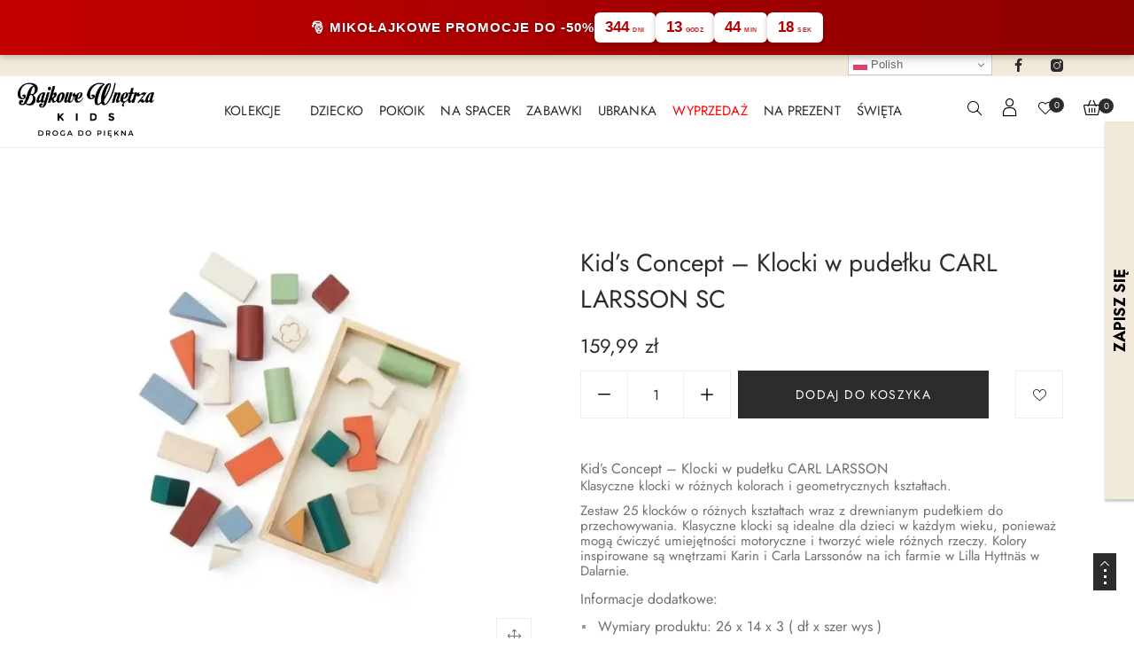

--- FILE ---
content_type: text/html; charset=UTF-8
request_url: https://bajkowewnetrzakids.pl/sklep/kids-concept-klocki-w-pudelku-carl-larsson-sc/
body_size: 44838
content:
<!DOCTYPE html>
<html dir="ltr" lang="pl-PL" prefix="og: https://ogp.me/ns#">
<head>
	<!-- Google Tag Manager --> <script>(function(w,d,s,l,i){w[l]=w[l]||[];w[l].push({'gtm.start': new Date().getTime(),event:'gtm.js'});var f=d.getElementsByTagName(s)[0], j=d.createElement(s),dl=l!='dataLayer'?'&l='+l:'';j.async=true;j.src= 'https://www.googletagmanager.com/gtm.js?id='+i+dl;f.parentNode.insertBefore(j,f); })(window,document,'script','dataLayer','GTM-PHW72FG');</script> <!-- End Google Tag Manager -->
  <style>
  @font-face {
      font-family: 'Jost';
      font-style: normal;
      src: url("/wp-content/themes/lusion/assets/fonts/Jost-Thin.woff2");
      font-weight: 100;
      font-display: swap;
  }
  @font-face {
      font-family: 'Jost';
      font-style: italic;
      src: url("/wp-content/themes/lusion/assets/fonts/Jost-ThinItalic.woff2");
      font-weight: 100;
      font-display: swap;
  }
  @font-face {
      font-family: 'Jost';
      font-style: normal;
      src: url("/wp-content/themes/lusion/assets/fonts/Jost-ExtraLight.woff2");
      font-weight: 200;
      font-display: swap;
  }
  @font-face {
      font-family: 'Jost';
      font-style: italic;
      src: url("/wp-content/themes/lusion/assets/fonts/Jost-ExtraLightItalic.woff2");
      font-weight: 200;
      font-display: swap;
  }
  @font-face {
      font-family: 'Jost';
      font-style: normal;
      src: url("/wp-content/themes/lusion/assets/fonts/Jost-Light.woff2");
      font-weight: 300;
      font-display: swap;
  }
  @font-face {
      font-family: 'Jost';
      font-style: italic;
      src: url("/wp-content/themes/lusion/assets/fonts/Jost-LightItalic.woff2");
      font-weight: 300;
      font-display: swap;
  }
  @font-face {
      font-family: 'Jost';
      font-style: normal;
      src: url("/wp-content/themes/lusion/assets/fonts/Jost-Regular.woff2");
      font-weight: 400;
      font-display: swap;
  }
  @font-face {
      font-family: 'Jost';
      font-style: italic;
      font-weight: 400;
      src: url("/wp-content/themes/lusion/assets/fonts/Jost-Italic.woff2");
      font-display: swap;
  }
  @font-face {
      font-family: 'Jost';
      font-style: normal;
      font-weight: 500;
      src: url("/wp-content/themes/lusion/assets/fonts/Jost-Medium.woff2");
      font-display: swap;
  }
  @font-face {
      font-family: 'Jost';
      font-style: italic;
      font-weight: 500;
      src: url("/wp-content/themes/lusion/assets/fonts/Jost-MediumItalic.woff2");
      font-display: swap;
  }
  @font-face {
      font-family: 'Jost';
      font-style: normal;
      font-weight: 600;
      src: url("/wp-content/themes/lusion/assets/fonts/Jost-SemiBold.woff2");
      font-display: swap;
  }
  @font-face {
      font-family: 'Jost';
      font-style: italic;
      font-weight: 600;
      src: url("/wp-content/themes/lusion/assets/fonts/Jost-SemiBoldItalic.woff2");
      font-display: swap;
  }
  @font-face {
      font-family: 'Jost';
      font-style: normal;
      font-weight: 700;
      src: url("/wp-content/themes/lusion/assets/fonts/Jost-Bold.woff2");
      font-display: swap;
  }
  @font-face {
      font-family: 'Jost';
      font-style: italic;
      font-weight: 700;
      src: url("/wp-content/themes/lusion/assets/fonts/Jost-BoldItalic.woff2");
      font-display: swap;
  }
  @font-face {
      font-family: 'Jost';
      font-style: normal;
      font-weight: 800;
      src: url("/wp-content/themes/lusion/assets/fonts/Jost-ExtraBold.woff2");
      font-display: swap;
  }
  @font-face {
      font-family: 'Jost';
      font-style: italic;
      font-weight: 800;
      src: url("/wp-content/themes/lusion/assets/fonts/Jost-ExtraBoldItalic.woff2");
      font-display: swap;
  }
  @font-face {
      font-family: 'Jost';
      font-style: normal;
      font-weight: 900;
      src: url("/wp-content/themes/lusion/assets/fonts/Jost-Black.woff2");
      font-display: swap;
  }
  @font-face {
      font-family: 'Jost';
      font-style: italic;
      font-weight: 900;
      src: url("/wp-content/themes/lusion/assets/fonts/Jost-BlackItalic.woff2");
      font-display: swap;
  }
  .openmenu .apr-nav-menu--layout-dropdown {
    top: 102px !important;
    height: calc(100% - 50px) !important;
  }
  </style>
  <link rel="preload" href="https://bajkowewnetrzakids.pl/wp-content/themes/lusion/assets/fonts/Jost-Regular.woff2" as="font" type="font/woff2" crossorigin="anonymous" />
	<meta name="p:domain_verify" content="9abcdd8609166f196887b49b1ff8125b"/> 
  <meta name="google-site-verification" content="63yhIsVfm9pGr2Q0Ix32kYwvOutEgUBsdUSsA7K8U2o" />
<meta name="p:domain_verify" content="9abcdd8609166f196887b49b1ff8125b"/>

    <meta charset="UTF-8" />
    <meta name="viewport" content="width=device-width, initial-scale=1, maximum-scale=5"/>
	<meta name="description" content="Akcesoria i ubranka dla niemowląt i dzieci">
	    <link rel="profile" href="//gmpg.org/xfn/11" />
    <link rel="preload" href="https://bajkowewnetrzakids.pl/wp-content/themes/lusion/assets/webfonts/fa-brands-400.woff2" as="font" type="font/woff2" crossorigin="anonymous" />
    <link rel="preload" href="https://bajkowewnetrzakids.pl/wp-content/themes/lusion/assets/webfonts/fa-regular-400.woff2" as="font" type="font/woff2" crossorigin="anonymous" />
    <link rel="preload" href="https://bajkowewnetrzakids.pl/wp-content/themes/lusion/assets/webfonts/fa-solid-900.woff2" as="font" type="font/woff2" crossorigin="anonymous" />
    <link rel="preload" href="https://bajkowewnetrzakids.pl/wp-content/themes/lusion/assets/webfonts/lusion.woff?40uiqo" as="font" type="font/woff" crossorigin="anonymous" />
    <link rel="preload" href="https://bajkowewnetrzakids.pl/wp-content/themes/lusion/assets/fonts/Jost-Bold.woff2" as="font" type="font/woff" crossorigin="anonymous" />
    <link rel="preload" href="https://bajkowewnetrzakids.pl/wp-content/themes/lusion/assets/fonts/Jost-Italic.woff2" as="font" type="font/woff" crossorigin="anonymous" />
    <link rel="preload" href="https://bajkowewnetrzakids.pl/wp-content/themes/lusion/assets/fonts/Jost-Regular.woff2" as="font" type="font/woff" crossorigin="anonymous" />
    <script type="text/javascript" data-cookieconsent="ignore">
	window.dataLayer = window.dataLayer || [];

	function gtag() {
		dataLayer.push(arguments);
	}

	gtag("consent", "default", {
		ad_personalization: "denied",
		ad_storage: "denied",
		ad_user_data: "denied",
		analytics_storage: "denied",
		functionality_storage: "denied",
		personalization_storage: "denied",
		security_storage: "granted",
		wait_for_update: 500,
	});
	gtag("set", "ads_data_redaction", true);
	</script>
<script type="text/javascript" data-cookieconsent="ignore">
		(function (w, d, s, l, i) {
		w[l] = w[l] || [];
		w[l].push({'gtm.start': new Date().getTime(), event: 'gtm.js'});
		var f = d.getElementsByTagName(s)[0], j = d.createElement(s), dl = l !== 'dataLayer' ? '&l=' + l : '';
		j.async = true;
		j.src = 'https://www.googletagmanager.com/gtm.js?id=' + i + dl;
		f.parentNode.insertBefore(j, f);
	})(
		window,
		document,
		'script',
		'dataLayer',
		'GTM-WNQK32J'
	);
</script>
				<script>document.documentElement.className = document.documentElement.className + ' yes-js js_active js'</script>
				<title>Kid’s Concept – Klocki w pudełku CARL LARSSON SC - Bajkowe Wnętrza Kids</title>

		<!-- All in One SEO 4.6.6 - aioseo.com -->
		<meta name="description" content="Kid&#039;s Concept - Klocki w pudełku CARL LARSSON Klasyczne klocki w różnych kolorach i geometrycznych kształtach. Zestaw 25 klocków o różnych kształtach wraz z drewnianym pudełkiem do przechowywania. Klasyczne klocki są idealne dla dzieci w każdym wieku, ponieważ mogą ćwiczyć umiejętności motoryczne i tworzyć wiele różnych rzeczy. Kolory inspirowane są wnętrzami Karin i Carla Larssonów na ich farmie w Lilla Hyttnäs w Dalarnie. Informacje dodatkowe: Wymiary produktu: 26 x 14 x 3 ( dł x szer wys ) Wiek rekomendowany: 1 rok Certyfikaty: oznaczenie CE,, wykonane z drewna z certyfikatem FSC Instrukcja czyszczenia: Czyścić wilgotną ściereczką. Wytrzyj do sucha czystą szmatką." />
		<meta name="robots" content="max-image-preview:large" />
		<link rel="canonical" href="https://bajkowewnetrzakids.pl/sklep/kids-concept-klocki-w-pudelku-carl-larsson-sc/" />
		<meta name="generator" content="All in One SEO (AIOSEO) 4.6.6" />
		<meta property="og:locale" content="pl_PL" />
		<meta property="og:site_name" content="Bajkowe Wnętrza Kids - Akcesoria i ubranka dla niemowląt i dzieci" />
		<meta property="og:type" content="article" />
		<meta property="og:title" content="Kid’s Concept – Klocki w pudełku CARL LARSSON SC - Bajkowe Wnętrza Kids" />
		<meta property="og:description" content="Kid&#039;s Concept - Klocki w pudełku CARL LARSSON Klasyczne klocki w różnych kolorach i geometrycznych kształtach. Zestaw 25 klocków o różnych kształtach wraz z drewnianym pudełkiem do przechowywania. Klasyczne klocki są idealne dla dzieci w każdym wieku, ponieważ mogą ćwiczyć umiejętności motoryczne i tworzyć wiele różnych rzeczy. Kolory inspirowane są wnętrzami Karin i Carla Larssonów na ich farmie w Lilla Hyttnäs w Dalarnie. Informacje dodatkowe: Wymiary produktu: 26 x 14 x 3 ( dł x szer wys ) Wiek rekomendowany: 1 rok Certyfikaty: oznaczenie CE,, wykonane z drewna z certyfikatem FSC Instrukcja czyszczenia: Czyścić wilgotną ściereczką. Wytrzyj do sucha czystą szmatką." />
		<meta property="og:url" content="https://bajkowewnetrzakids.pl/sklep/kids-concept-klocki-w-pudelku-carl-larsson-sc/" />
		<meta property="article:published_time" content="2019-06-11T10:33:59+00:00" />
		<meta property="article:modified_time" content="2024-10-25T10:04:18+00:00" />
		<meta name="twitter:card" content="summary_large_image" />
		<meta name="twitter:title" content="Kid’s Concept – Klocki w pudełku CARL LARSSON SC - Bajkowe Wnętrza Kids" />
		<meta name="twitter:description" content="Kid&#039;s Concept - Klocki w pudełku CARL LARSSON Klasyczne klocki w różnych kolorach i geometrycznych kształtach. Zestaw 25 klocków o różnych kształtach wraz z drewnianym pudełkiem do przechowywania. Klasyczne klocki są idealne dla dzieci w każdym wieku, ponieważ mogą ćwiczyć umiejętności motoryczne i tworzyć wiele różnych rzeczy. Kolory inspirowane są wnętrzami Karin i Carla Larssonów na ich farmie w Lilla Hyttnäs w Dalarnie. Informacje dodatkowe: Wymiary produktu: 26 x 14 x 3 ( dł x szer wys ) Wiek rekomendowany: 1 rok Certyfikaty: oznaczenie CE,, wykonane z drewna z certyfikatem FSC Instrukcja czyszczenia: Czyścić wilgotną ściereczką. Wytrzyj do sucha czystą szmatką." />
		<script type="application/ld+json" class="aioseo-schema">
			{"@context":"https:\/\/schema.org","@graph":[{"@type":"BreadcrumbList","@id":"https:\/\/bajkowewnetrzakids.pl\/sklep\/kids-concept-klocki-w-pudelku-carl-larsson-sc\/#breadcrumblist","itemListElement":[{"@type":"ListItem","@id":"https:\/\/bajkowewnetrzakids.pl\/#listItem","position":1,"name":"Dom","item":"https:\/\/bajkowewnetrzakids.pl\/","nextItem":"https:\/\/bajkowewnetrzakids.pl\/sklep\/kids-concept-klocki-w-pudelku-carl-larsson-sc\/#listItem"},{"@type":"ListItem","@id":"https:\/\/bajkowewnetrzakids.pl\/sklep\/kids-concept-klocki-w-pudelku-carl-larsson-sc\/#listItem","position":2,"name":"Kid's Concept - Klocki w pude\u0142ku CARL LARSSON SC","previousItem":"https:\/\/bajkowewnetrzakids.pl\/#listItem"}]},{"@type":"ItemPage","@id":"https:\/\/bajkowewnetrzakids.pl\/sklep\/kids-concept-klocki-w-pudelku-carl-larsson-sc\/#itempage","url":"https:\/\/bajkowewnetrzakids.pl\/sklep\/kids-concept-klocki-w-pudelku-carl-larsson-sc\/","name":"Kid\u2019s Concept \u2013 Klocki w pude\u0142ku CARL LARSSON SC - Bajkowe Wn\u0119trza Kids","description":"Kid's Concept - Klocki w pude\u0142ku CARL LARSSON Klasyczne klocki w r\u00f3\u017cnych kolorach i geometrycznych kszta\u0142tach. Zestaw 25 klock\u00f3w o r\u00f3\u017cnych kszta\u0142tach wraz z drewnianym pude\u0142kiem do przechowywania. Klasyczne klocki s\u0105 idealne dla dzieci w ka\u017cdym wieku, poniewa\u017c mog\u0105 \u0107wiczy\u0107 umiej\u0119tno\u015bci motoryczne i tworzy\u0107 wiele r\u00f3\u017cnych rzeczy. Kolory inspirowane s\u0105 wn\u0119trzami Karin i Carla Larsson\u00f3w na ich farmie w Lilla Hyttn\u00e4s w Dalarnie. Informacje dodatkowe: Wymiary produktu: 26 x 14 x 3 ( d\u0142 x szer wys ) Wiek rekomendowany: 1 rok Certyfikaty: oznaczenie CE,, wykonane z drewna z certyfikatem FSC Instrukcja czyszczenia: Czy\u015bci\u0107 wilgotn\u0105 \u015bciereczk\u0105. Wytrzyj do sucha czyst\u0105 szmatk\u0105.","inLanguage":"pl-PL","isPartOf":{"@id":"https:\/\/bajkowewnetrzakids.pl\/#website"},"breadcrumb":{"@id":"https:\/\/bajkowewnetrzakids.pl\/sklep\/kids-concept-klocki-w-pudelku-carl-larsson-sc\/#breadcrumblist"},"image":{"@type":"ImageObject","url":"https:\/\/bajkowewnetrzakids.pl\/wp-content\/uploads\/2024\/01\/pol_pl_Kids-Concept-Klocki-w-pudelku-CARL-LARSSON-32891_3-sp-jpg.webp","@id":"https:\/\/bajkowewnetrzakids.pl\/sklep\/kids-concept-klocki-w-pudelku-carl-larsson-sc\/#mainImage","width":702,"height":702},"primaryImageOfPage":{"@id":"https:\/\/bajkowewnetrzakids.pl\/sklep\/kids-concept-klocki-w-pudelku-carl-larsson-sc\/#mainImage"},"datePublished":"2019-06-11T12:33:59+02:00","dateModified":"2024-10-25T12:04:18+02:00"},{"@type":"Organization","@id":"https:\/\/bajkowewnetrzakids.pl\/#organization","name":"Bajkowe Wn\u0119trza Kids","description":"Akcesoria i ubranka dla niemowl\u0105t i dzieci","url":"https:\/\/bajkowewnetrzakids.pl\/"},{"@type":"WebSite","@id":"https:\/\/bajkowewnetrzakids.pl\/#website","url":"https:\/\/bajkowewnetrzakids.pl\/","name":"Bajkowe Wn\u0119trza Kids","description":"Akcesoria i ubranka dla niemowl\u0105t i dzieci","inLanguage":"pl-PL","publisher":{"@id":"https:\/\/bajkowewnetrzakids.pl\/#organization"}}]}
		</script>
		<!-- All in One SEO -->


            <script data-no-defer="1" data-ezscrex="false" data-cfasync="false" data-pagespeed-no-defer data-cookieconsent="ignore">
                var ctPublicFunctions = {"_ajax_nonce":"40b12ad71a","_rest_nonce":"7dc92671f9","_ajax_url":"\/wp-admin\/admin-ajax.php","_rest_url":"https:\/\/bajkowewnetrzakids.pl\/wp-json\/","data__cookies_type":"none","data__ajax_type":"rest","data__bot_detector_enabled":1,"data__frontend_data_log_enabled":1,"cookiePrefix":"","wprocket_detected":false,"host_url":"bajkowewnetrzakids.pl","text__ee_click_to_select":"Click to select the whole data","text__ee_original_email":"The complete one is","text__ee_got_it":"Got it","text__ee_blocked":"Blocked","text__ee_cannot_connect":"Cannot connect","text__ee_cannot_decode":"Can not decode email. Unknown reason","text__ee_email_decoder":"CleanTalk email decoder","text__ee_wait_for_decoding":"The magic is on the way!","text__ee_decoding_process":"Please wait a few seconds while we decode the contact data."}
            </script>
        
            <script data-no-defer="1" data-ezscrex="false" data-cfasync="false" data-pagespeed-no-defer data-cookieconsent="ignore">
                var ctPublic = {"_ajax_nonce":"40b12ad71a","settings__forms__check_internal":0,"settings__forms__check_external":0,"settings__forms__force_protection":0,"settings__forms__search_test":1,"settings__data__bot_detector_enabled":1,"settings__sfw__anti_crawler":0,"blog_home":"https:\/\/bajkowewnetrzakids.pl\/","pixel__setting":"3","pixel__enabled":true,"pixel__url":"https:\/\/moderate10-v4.cleantalk.org\/pixel\/31a9b858b7fe691ea4208d745951d10e.gif","data__email_check_before_post":1,"data__email_check_exist_post":1,"data__cookies_type":"none","data__key_is_ok":false,"data__visible_fields_required":true,"wl_brandname":"Anti-Spam by CleanTalk","wl_brandname_short":"CleanTalk","ct_checkjs_key":"cea44ddf1c9fbdd2cb29ee3a68e5ac2d88759a6455320145a41b841efcf9d85e","emailEncoderPassKey":"5a5c8480cc9f7a0af933b6a96c40c50b","bot_detector_forms_excluded":"W10=","advancedCacheExists":false,"varnishCacheExists":false,"wc_ajax_add_to_cart":true}
            </script>
        
<!-- Google Tag Manager for WordPress by gtm4wp.com -->
<script data-cfasync="false" data-pagespeed-no-defer>
	var gtm4wp_datalayer_name = "dataLayer";
	var dataLayer = dataLayer || [];
	const gtm4wp_use_sku_instead = false;
	const gtm4wp_currency = 'PLN';
	const gtm4wp_product_per_impression = 10;
	const gtm4wp_clear_ecommerce = false;
</script>
<!-- End Google Tag Manager for WordPress by gtm4wp.com --><link rel='dns-prefetch' href='//fd.cleantalk.org' />
<link rel="alternate" type="application/rss+xml" title="Bajkowe Wnętrza Kids &raquo; Kanał z wpisami" href="https://bajkowewnetrzakids.pl/feed/" />
<link rel="alternate" type="application/rss+xml" title="Bajkowe Wnętrza Kids &raquo; Kanał z komentarzami" href="https://bajkowewnetrzakids.pl/comments/feed/" />
<script>
window._wpemojiSettings = {"baseUrl":"https:\/\/s.w.org\/images\/core\/emoji\/15.0.3\/72x72\/","ext":".png","svgUrl":"https:\/\/s.w.org\/images\/core\/emoji\/15.0.3\/svg\/","svgExt":".svg","source":{"concatemoji":"https:\/\/bajkowewnetrzakids.pl\/wp-includes\/js\/wp-emoji-release.min.js?ver=6.5.7"}};
/*! This file is auto-generated */
!function(i,n){var o,s,e;function c(e){try{var t={supportTests:e,timestamp:(new Date).valueOf()};sessionStorage.setItem(o,JSON.stringify(t))}catch(e){}}function p(e,t,n){e.clearRect(0,0,e.canvas.width,e.canvas.height),e.fillText(t,0,0);var t=new Uint32Array(e.getImageData(0,0,e.canvas.width,e.canvas.height).data),r=(e.clearRect(0,0,e.canvas.width,e.canvas.height),e.fillText(n,0,0),new Uint32Array(e.getImageData(0,0,e.canvas.width,e.canvas.height).data));return t.every(function(e,t){return e===r[t]})}function u(e,t,n){switch(t){case"flag":return n(e,"\ud83c\udff3\ufe0f\u200d\u26a7\ufe0f","\ud83c\udff3\ufe0f\u200b\u26a7\ufe0f")?!1:!n(e,"\ud83c\uddfa\ud83c\uddf3","\ud83c\uddfa\u200b\ud83c\uddf3")&&!n(e,"\ud83c\udff4\udb40\udc67\udb40\udc62\udb40\udc65\udb40\udc6e\udb40\udc67\udb40\udc7f","\ud83c\udff4\u200b\udb40\udc67\u200b\udb40\udc62\u200b\udb40\udc65\u200b\udb40\udc6e\u200b\udb40\udc67\u200b\udb40\udc7f");case"emoji":return!n(e,"\ud83d\udc26\u200d\u2b1b","\ud83d\udc26\u200b\u2b1b")}return!1}function f(e,t,n){var r="undefined"!=typeof WorkerGlobalScope&&self instanceof WorkerGlobalScope?new OffscreenCanvas(300,150):i.createElement("canvas"),a=r.getContext("2d",{willReadFrequently:!0}),o=(a.textBaseline="top",a.font="600 32px Arial",{});return e.forEach(function(e){o[e]=t(a,e,n)}),o}function t(e){var t=i.createElement("script");t.src=e,t.defer=!0,i.head.appendChild(t)}"undefined"!=typeof Promise&&(o="wpEmojiSettingsSupports",s=["flag","emoji"],n.supports={everything:!0,everythingExceptFlag:!0},e=new Promise(function(e){i.addEventListener("DOMContentLoaded",e,{once:!0})}),new Promise(function(t){var n=function(){try{var e=JSON.parse(sessionStorage.getItem(o));if("object"==typeof e&&"number"==typeof e.timestamp&&(new Date).valueOf()<e.timestamp+604800&&"object"==typeof e.supportTests)return e.supportTests}catch(e){}return null}();if(!n){if("undefined"!=typeof Worker&&"undefined"!=typeof OffscreenCanvas&&"undefined"!=typeof URL&&URL.createObjectURL&&"undefined"!=typeof Blob)try{var e="postMessage("+f.toString()+"("+[JSON.stringify(s),u.toString(),p.toString()].join(",")+"));",r=new Blob([e],{type:"text/javascript"}),a=new Worker(URL.createObjectURL(r),{name:"wpTestEmojiSupports"});return void(a.onmessage=function(e){c(n=e.data),a.terminate(),t(n)})}catch(e){}c(n=f(s,u,p))}t(n)}).then(function(e){for(var t in e)n.supports[t]=e[t],n.supports.everything=n.supports.everything&&n.supports[t],"flag"!==t&&(n.supports.everythingExceptFlag=n.supports.everythingExceptFlag&&n.supports[t]);n.supports.everythingExceptFlag=n.supports.everythingExceptFlag&&!n.supports.flag,n.DOMReady=!1,n.readyCallback=function(){n.DOMReady=!0}}).then(function(){return e}).then(function(){var e;n.supports.everything||(n.readyCallback(),(e=n.source||{}).concatemoji?t(e.concatemoji):e.wpemoji&&e.twemoji&&(t(e.twemoji),t(e.wpemoji)))}))}((window,document),window._wpemojiSettings);
</script>
<style id='wp-emoji-styles-inline-css' type='text/css'>

	img.wp-smiley, img.emoji {
		display: inline !important;
		border: none !important;
		box-shadow: none !important;
		height: 1em !important;
		width: 1em !important;
		margin: 0 0.07em !important;
		vertical-align: -0.1em !important;
		background: none !important;
		padding: 0 !important;
	}
</style>
<link rel='stylesheet' id='wp-block-library-css' href='https://bajkowewnetrzakids.pl/wp-includes/css/dist/block-library/style.min.css?ver=6.5.7' type='text/css' media='all' />
<link rel='stylesheet' id='cr-frontend-css-css'  media="print" onload="this.media='all'; this.onload=null;" href='https://bajkowewnetrzakids.pl/wp-content/plugins/customer-reviews-woocommerce/css/frontend.css?ver=5.87.0' type='text/css' media='all' />
<link rel='stylesheet' id='cr-badges-css-css' href='https://bajkowewnetrzakids.pl/wp-content/plugins/customer-reviews-woocommerce/css/badges.css?ver=5.87.0' type='text/css' media='all' />
<style id='classic-theme-styles-inline-css' type='text/css'>
/*! This file is auto-generated */
.wp-block-button__link{color:#fff;background-color:#32373c;border-radius:9999px;box-shadow:none;text-decoration:none;padding:calc(.667em + 2px) calc(1.333em + 2px);font-size:1.125em}.wp-block-file__button{background:#32373c;color:#fff;text-decoration:none}
</style>
<style id='global-styles-inline-css' type='text/css'>
body{--wp--preset--color--black: #000000;--wp--preset--color--cyan-bluish-gray: #abb8c3;--wp--preset--color--white: #ffffff;--wp--preset--color--pale-pink: #f78da7;--wp--preset--color--vivid-red: #cf2e2e;--wp--preset--color--luminous-vivid-orange: #ff6900;--wp--preset--color--luminous-vivid-amber: #fcb900;--wp--preset--color--light-green-cyan: #7bdcb5;--wp--preset--color--vivid-green-cyan: #00d084;--wp--preset--color--pale-cyan-blue: #8ed1fc;--wp--preset--color--vivid-cyan-blue: #0693e3;--wp--preset--color--vivid-purple: #9b51e0;--wp--preset--gradient--vivid-cyan-blue-to-vivid-purple: linear-gradient(135deg,rgba(6,147,227,1) 0%,rgb(155,81,224) 100%);--wp--preset--gradient--light-green-cyan-to-vivid-green-cyan: linear-gradient(135deg,rgb(122,220,180) 0%,rgb(0,208,130) 100%);--wp--preset--gradient--luminous-vivid-amber-to-luminous-vivid-orange: linear-gradient(135deg,rgba(252,185,0,1) 0%,rgba(255,105,0,1) 100%);--wp--preset--gradient--luminous-vivid-orange-to-vivid-red: linear-gradient(135deg,rgba(255,105,0,1) 0%,rgb(207,46,46) 100%);--wp--preset--gradient--very-light-gray-to-cyan-bluish-gray: linear-gradient(135deg,rgb(238,238,238) 0%,rgb(169,184,195) 100%);--wp--preset--gradient--cool-to-warm-spectrum: linear-gradient(135deg,rgb(74,234,220) 0%,rgb(151,120,209) 20%,rgb(207,42,186) 40%,rgb(238,44,130) 60%,rgb(251,105,98) 80%,rgb(254,248,76) 100%);--wp--preset--gradient--blush-light-purple: linear-gradient(135deg,rgb(255,206,236) 0%,rgb(152,150,240) 100%);--wp--preset--gradient--blush-bordeaux: linear-gradient(135deg,rgb(254,205,165) 0%,rgb(254,45,45) 50%,rgb(107,0,62) 100%);--wp--preset--gradient--luminous-dusk: linear-gradient(135deg,rgb(255,203,112) 0%,rgb(199,81,192) 50%,rgb(65,88,208) 100%);--wp--preset--gradient--pale-ocean: linear-gradient(135deg,rgb(255,245,203) 0%,rgb(182,227,212) 50%,rgb(51,167,181) 100%);--wp--preset--gradient--electric-grass: linear-gradient(135deg,rgb(202,248,128) 0%,rgb(113,206,126) 100%);--wp--preset--gradient--midnight: linear-gradient(135deg,rgb(2,3,129) 0%,rgb(40,116,252) 100%);--wp--preset--font-size--small: 13px;--wp--preset--font-size--medium: 20px;--wp--preset--font-size--large: 36px;--wp--preset--font-size--x-large: 42px;--wp--preset--font-family--inter: "Inter", sans-serif;--wp--preset--font-family--cardo: Cardo;--wp--preset--spacing--20: 0.44rem;--wp--preset--spacing--30: 0.67rem;--wp--preset--spacing--40: 1rem;--wp--preset--spacing--50: 1.5rem;--wp--preset--spacing--60: 2.25rem;--wp--preset--spacing--70: 3.38rem;--wp--preset--spacing--80: 5.06rem;--wp--preset--shadow--natural: 6px 6px 9px rgba(0, 0, 0, 0.2);--wp--preset--shadow--deep: 12px 12px 50px rgba(0, 0, 0, 0.4);--wp--preset--shadow--sharp: 6px 6px 0px rgba(0, 0, 0, 0.2);--wp--preset--shadow--outlined: 6px 6px 0px -3px rgba(255, 255, 255, 1), 6px 6px rgba(0, 0, 0, 1);--wp--preset--shadow--crisp: 6px 6px 0px rgba(0, 0, 0, 1);}:where(.is-layout-flex){gap: 0.5em;}:where(.is-layout-grid){gap: 0.5em;}body .is-layout-flex{display: flex;}body .is-layout-flex{flex-wrap: wrap;align-items: center;}body .is-layout-flex > *{margin: 0;}body .is-layout-grid{display: grid;}body .is-layout-grid > *{margin: 0;}:where(.wp-block-columns.is-layout-flex){gap: 2em;}:where(.wp-block-columns.is-layout-grid){gap: 2em;}:where(.wp-block-post-template.is-layout-flex){gap: 1.25em;}:where(.wp-block-post-template.is-layout-grid){gap: 1.25em;}.has-black-color{color: var(--wp--preset--color--black) !important;}.has-cyan-bluish-gray-color{color: var(--wp--preset--color--cyan-bluish-gray) !important;}.has-white-color{color: var(--wp--preset--color--white) !important;}.has-pale-pink-color{color: var(--wp--preset--color--pale-pink) !important;}.has-vivid-red-color{color: var(--wp--preset--color--vivid-red) !important;}.has-luminous-vivid-orange-color{color: var(--wp--preset--color--luminous-vivid-orange) !important;}.has-luminous-vivid-amber-color{color: var(--wp--preset--color--luminous-vivid-amber) !important;}.has-light-green-cyan-color{color: var(--wp--preset--color--light-green-cyan) !important;}.has-vivid-green-cyan-color{color: var(--wp--preset--color--vivid-green-cyan) !important;}.has-pale-cyan-blue-color{color: var(--wp--preset--color--pale-cyan-blue) !important;}.has-vivid-cyan-blue-color{color: var(--wp--preset--color--vivid-cyan-blue) !important;}.has-vivid-purple-color{color: var(--wp--preset--color--vivid-purple) !important;}.has-black-background-color{background-color: var(--wp--preset--color--black) !important;}.has-cyan-bluish-gray-background-color{background-color: var(--wp--preset--color--cyan-bluish-gray) !important;}.has-white-background-color{background-color: var(--wp--preset--color--white) !important;}.has-pale-pink-background-color{background-color: var(--wp--preset--color--pale-pink) !important;}.has-vivid-red-background-color{background-color: var(--wp--preset--color--vivid-red) !important;}.has-luminous-vivid-orange-background-color{background-color: var(--wp--preset--color--luminous-vivid-orange) !important;}.has-luminous-vivid-amber-background-color{background-color: var(--wp--preset--color--luminous-vivid-amber) !important;}.has-light-green-cyan-background-color{background-color: var(--wp--preset--color--light-green-cyan) !important;}.has-vivid-green-cyan-background-color{background-color: var(--wp--preset--color--vivid-green-cyan) !important;}.has-pale-cyan-blue-background-color{background-color: var(--wp--preset--color--pale-cyan-blue) !important;}.has-vivid-cyan-blue-background-color{background-color: var(--wp--preset--color--vivid-cyan-blue) !important;}.has-vivid-purple-background-color{background-color: var(--wp--preset--color--vivid-purple) !important;}.has-black-border-color{border-color: var(--wp--preset--color--black) !important;}.has-cyan-bluish-gray-border-color{border-color: var(--wp--preset--color--cyan-bluish-gray) !important;}.has-white-border-color{border-color: var(--wp--preset--color--white) !important;}.has-pale-pink-border-color{border-color: var(--wp--preset--color--pale-pink) !important;}.has-vivid-red-border-color{border-color: var(--wp--preset--color--vivid-red) !important;}.has-luminous-vivid-orange-border-color{border-color: var(--wp--preset--color--luminous-vivid-orange) !important;}.has-luminous-vivid-amber-border-color{border-color: var(--wp--preset--color--luminous-vivid-amber) !important;}.has-light-green-cyan-border-color{border-color: var(--wp--preset--color--light-green-cyan) !important;}.has-vivid-green-cyan-border-color{border-color: var(--wp--preset--color--vivid-green-cyan) !important;}.has-pale-cyan-blue-border-color{border-color: var(--wp--preset--color--pale-cyan-blue) !important;}.has-vivid-cyan-blue-border-color{border-color: var(--wp--preset--color--vivid-cyan-blue) !important;}.has-vivid-purple-border-color{border-color: var(--wp--preset--color--vivid-purple) !important;}.has-vivid-cyan-blue-to-vivid-purple-gradient-background{background: var(--wp--preset--gradient--vivid-cyan-blue-to-vivid-purple) !important;}.has-light-green-cyan-to-vivid-green-cyan-gradient-background{background: var(--wp--preset--gradient--light-green-cyan-to-vivid-green-cyan) !important;}.has-luminous-vivid-amber-to-luminous-vivid-orange-gradient-background{background: var(--wp--preset--gradient--luminous-vivid-amber-to-luminous-vivid-orange) !important;}.has-luminous-vivid-orange-to-vivid-red-gradient-background{background: var(--wp--preset--gradient--luminous-vivid-orange-to-vivid-red) !important;}.has-very-light-gray-to-cyan-bluish-gray-gradient-background{background: var(--wp--preset--gradient--very-light-gray-to-cyan-bluish-gray) !important;}.has-cool-to-warm-spectrum-gradient-background{background: var(--wp--preset--gradient--cool-to-warm-spectrum) !important;}.has-blush-light-purple-gradient-background{background: var(--wp--preset--gradient--blush-light-purple) !important;}.has-blush-bordeaux-gradient-background{background: var(--wp--preset--gradient--blush-bordeaux) !important;}.has-luminous-dusk-gradient-background{background: var(--wp--preset--gradient--luminous-dusk) !important;}.has-pale-ocean-gradient-background{background: var(--wp--preset--gradient--pale-ocean) !important;}.has-electric-grass-gradient-background{background: var(--wp--preset--gradient--electric-grass) !important;}.has-midnight-gradient-background{background: var(--wp--preset--gradient--midnight) !important;}.has-small-font-size{font-size: var(--wp--preset--font-size--small) !important;}.has-medium-font-size{font-size: var(--wp--preset--font-size--medium) !important;}.has-large-font-size{font-size: var(--wp--preset--font-size--large) !important;}.has-x-large-font-size{font-size: var(--wp--preset--font-size--x-large) !important;}
.wp-block-navigation a:where(:not(.wp-element-button)){color: inherit;}
:where(.wp-block-post-template.is-layout-flex){gap: 1.25em;}:where(.wp-block-post-template.is-layout-grid){gap: 1.25em;}
:where(.wp-block-columns.is-layout-flex){gap: 2em;}:where(.wp-block-columns.is-layout-grid){gap: 2em;}
.wp-block-pullquote{font-size: 1.5em;line-height: 1.6;}
</style>
<link rel='stylesheet' id='cleantalk-public-css-css' href='https://bajkowewnetrzakids.pl/wp-content/plugins/cleantalk-spam-protect/css/cleantalk-public.min.css?ver=6.64_1758183924' type='text/css' media='all' />
<link rel='stylesheet' id='cleantalk-email-decoder-css-css' href='https://bajkowewnetrzakids.pl/wp-content/plugins/cleantalk-spam-protect/css/cleantalk-email-decoder.min.css?ver=6.64_1758183924' type='text/css' media='all' />
<link rel='stylesheet' id='contact-form-7-css' href='https://bajkowewnetrzakids.pl/wp-content/plugins/contact-form-7/includes/css/styles.css?ver=5.9.6' type='text/css' media='all' />
<link rel='stylesheet' id='wcva-shop-frontend-css'  media="print" onload="this.media='all'; this.onload=null;" href='https://bajkowewnetrzakids.pl/wp-content/plugins/woocommerce-colororimage-variation-select/assets/css/shop-frontend.css?ver=6.5.7' type='text/css' media='all' />
<link rel='stylesheet' id='woocommerce-layout-css' href='https://bajkowewnetrzakids.pl/wp-content/plugins/woocommerce/assets/css/woocommerce-layout.css?ver=9.1.2' type='text/css' media='all' />
<link rel='stylesheet' id='woocommerce-smallscreen-css' href='https://bajkowewnetrzakids.pl/wp-content/plugins/woocommerce/assets/css/woocommerce-smallscreen.css?ver=9.1.2' type='text/css' media='only screen and (max-width: 768px)' />
<link rel='stylesheet' id='woocommerce-general-css' href='https://bajkowewnetrzakids.pl/wp-content/plugins/woocommerce/assets/css/woocommerce.css?ver=9.1.2' type='text/css' media='all' />
<style id='woocommerce-inline-inline-css' type='text/css'>
.woocommerce form .form-row .required { visibility: visible; }
</style>
<link rel='stylesheet' id='wt-import-export-for-woo-css' href='https://bajkowewnetrzakids.pl/wp-content/plugins/wt-import-export-for-woo/public/css/wt-import-export-for-woo-public.css?ver=1.2.3' type='text/css' media='all' />
<link rel='stylesheet' id='megamenu-css' href='https://bajkowewnetrzakids.pl/wp-content/uploads/maxmegamenu/style.css?ver=be3115' type='text/css' media='all' />
<link rel='stylesheet' id='dashicons-css' href='https://bajkowewnetrzakids.pl/wp-includes/css/dashicons.min.css?ver=6.5.7' type='text/css' media='all' />
<style id='dashicons-inline-css' type='text/css'>
[data-font="Dashicons"]:before {font-family: 'Dashicons' !important;content: attr(data-icon) !important;speak: none !important;font-weight: normal !important;font-variant: normal !important;text-transform: none !important;line-height: 1 !important;font-style: normal !important;-webkit-font-smoothing: antialiased !important;-moz-osx-font-smoothing: grayscale !important;}
</style>
<link rel='stylesheet' id='product-price-history-chart-css' href='https://bajkowewnetrzakids.pl/wp-content/plugins/product-price-history/modules/../assets/build/public-chart.css?ver=2.4.4' type='text/css' media='all' />
<link rel='stylesheet' id='yith_wcbm_badge_style-css' href='https://bajkowewnetrzakids.pl/wp-content/plugins/yith-woocommerce-badges-management/assets/css/frontend.css?ver=3.9.0' type='text/css' media='all' />
<style id='yith_wcbm_badge_style-inline-css' type='text/css'>
.yith-wcbm-badge.yith-wcbm-badge-text.yith-wcbm-badge-68926 {
				top: 0; left: 0; 
				
				-ms-transform: ; 
				-webkit-transform: ; 
				transform: ;
				padding: 0px 0px 0px 0px;
				background-color:#000000; border-radius: 0px 0px 0px 0px; width:120px; height:30px;
			}.yith-wcbm-badge.yith-wcbm-badge-text.yith-wcbm-badge-45526 {
				top: 0; right: 0; 
				
				-ms-transform: ; 
				-webkit-transform: ; 
				transform: ;
				padding: 0px 0px 0px 0px;
				background-color:#f91b07; border-radius: 0px 0px 0px 0px; width:100px; height:30px;
			}.yith-wcbm-badge.yith-wcbm-badge-text.yith-wcbm-badge-44816 {
				top: 0; right: 0; 
				
				-ms-transform: ; 
				-webkit-transform: ; 
				transform: ;
				padding: 0px 0px 0px 0px;
				background-color:#dd3333; border-radius: 0px 0px 0px 0px; width:120px; height:35px;
			}
</style>
<link rel='stylesheet' id='yith-gfont-open-sans-css' href='https://bajkowewnetrzakids.pl/wp-content/plugins/yith-woocommerce-badges-management/assets/fonts/open-sans/style.css?ver=3.9.0' type='text/css' media='all' />
<link rel='stylesheet' id='yith-wcbr-css' href='https://bajkowewnetrzakids.pl/wp-content/plugins/yith-woocommerce-brands-add-on/assets/css/yith-wcbr.css?ver=2.25.0' type='text/css' media='all' />
<link rel='stylesheet' id='yith-quick-view-css' href='https://bajkowewnetrzakids.pl/wp-content/plugins/yith-woocommerce-quick-view/assets/css/yith-quick-view.css?ver=1.40.0' type='text/css' media='all' />
<style id='yith-quick-view-inline-css' type='text/css'>

				#yith-quick-view-modal .yith-wcqv-main{background:#ffffff;}
				#yith-quick-view-close{color:#cdcdcd;}
				#yith-quick-view-close:hover{color:#ff0000;}
</style>
<link rel='stylesheet' id='flexible-shipping-free-shipping-css' href='https://bajkowewnetrzakids.pl/wp-content/plugins/flexible-shipping/assets/dist/css/free-shipping.css?ver=4.25.2.2' type='text/css' media='all' />
<link rel='stylesheet' id='newsletter-css' href='https://bajkowewnetrzakids.pl/wp-content/plugins/newsletter/style.css?ver=8.4.5' type='text/css' media='all' />
<link rel='stylesheet' id='photoswipe-css' href='https://bajkowewnetrzakids.pl/wp-content/plugins/woocommerce/assets/css/photoswipe/photoswipe.min.css?ver=9.1.2' type='text/css' media='all' />
<link rel='stylesheet' id='photoswipe-default-skin-css' href='https://bajkowewnetrzakids.pl/wp-content/plugins/woocommerce/assets/css/photoswipe/default-skin/default-skin.min.css?ver=9.1.2' type='text/css' media='all' />
<link rel='stylesheet' id='ccfwoo-style-css' href='https://bajkowewnetrzakids.pl/wp-content/plugins/checkout-countdown-for-woocommerce/functions/../assets/checkout-countdown.css?ver=4.0.2' type='text/css' media='all' />
<style id='ccfwoo-style-inline-css' type='text/css'>
.checkout-countdown-wrapper.checkout-countdown-bar {
	color: #ffffff;
	background-color: #dd3333;
	  position: relative;
}
</style>
<link rel='stylesheet' id='bootstrap-css'  media="print" onload="this.media='all'; this.onload=null;" href='https://bajkowewnetrzakids.pl/wp-content/themes/lusion/assets/css/plugin/bootstrap.min.css?ver=2.0.3' type='text/css' media='all' />
<link rel='stylesheet' id='font-awesome-theme-css'  media="print" onload="this.media='all'; this.onload=null;" href='https://bajkowewnetrzakids.pl/wp-content/themes/lusion/assets/css/font-awesome.min.css?ver=2.0.3' type='text/css' media='all' />
<link rel='stylesheet' id='lusion-css' href='https://bajkowewnetrzakids.pl/wp-content/themes/lusion/assets/css/lusion.min.css?ver=2.0.3' type='text/css' media='all' />
<link rel='stylesheet' id='lusion-theme-css'  media="print" onload="this.media='all'; this.onload=null;" href='https://bajkowewnetrzakids.pl/wp-content/themes/lusion/assets/css/theme.min.css?ver=2.0.3' type='text/css' media='all' />
<link rel='stylesheet' id='slick-css' href='https://bajkowewnetrzakids.pl/wp-content/themes/lusion/assets/css/plugin/slick.min.css?ver=2.0.3' type='text/css' media='all' />
<link rel='stylesheet' id='lusion-style-css' href='https://bajkowewnetrzakids.pl/wp-content/themes/lusion/style.css?ver=6.5.7' type='text/css' media='all' />
<style id='lusion-style-inline-css' type='text/css'>
.overlay.overlay-menu {
    z-index: 1;
}
footer .menu {list-style:none;}
footer .menu li {line-height:15px}
.link-language, .elementor-16143 .elementor-element.elementor-element-299f541 .languges-flags .lang-1 .link-language i {color:#222 !important}
.header-cart > a i, .languges-flags .lang-1, .header-account > a i {font-size:20px !important;}
@media only screen and (max-width:800px)
{
		header .apr-nav-menu--main .mega-menu > li > a
		{padding:0px; margin:15px;}
}
.elementor-sale-popup {display:none !important}
@media only screen and (max-width:1024px)
{
		.elementor-widget-apr_banner {margin:0 auto !important}
}
.woocommerce-MyAccount-navigation-link--downloads {display:none !important}
.products .category-product {display:none}
.woocommerce-loop-product__title .product-name {font-size:14px; color:#000;   letter-spacing: 0.0em;}
.woocommerce ul.products li.product .woocommerce-loop-product__title {line-height:20px !important; height:auto /* 110px */
}
.products .product {background:#fff !important} 
.product-images-wrapper img, .woocommerce div.entry-summary form.cart .woocommerce-grouped-product-list.group_table tbody td.woocommerce-grouped-product-list-item__image img {border:none !important}
.breadcrumbs .breadcrumb li:nth-child(2), .breadcrumbs .breadcrumb li:nth-child(3) {display:none} .woocommerce-product-details__short-description p {font-size:15px; line-height:17px}
.additional_information_tab {display:none}
  @media (min-width: 1025px)
	{	.apr-nav-menu--main > .mega-menu > li:not(.megamenu) .sub-menu {padding:8px 8px !important}
}
.woocommerce.widget_shopping_cart .buttons a:first-child {display:none}
.woocommerce div.entry-summary .product_title, .apr-nav-menu--layout-dropdown .mega-menu li > a {text-transform:none !important}
.twitter {display:none !important}
.menu-item-229138 {margin-right:15px !important}
.menu-item-229488 a {color:red !important}
.apr-nav-menu--main > .mega-menu .sub-menu li a {margin-bottom:0px !important}
.product-top {border:none !important}
.apr-nav-menu--main > .mega-menu .sub-menu li a .sub-arrow {margin-top:8px !important} .apr-nav-menu--main > .mega-menu .sub-menu li:last-child a {padding-bottom:13px;} .page.woocommerce-checkout.woocommerce-order-received .woocommerce-table--order-details .order_item .product-name {display:block !important} 
@media only screen and (max-width:800px)
{ 
		.products .price, .products .amount {font-size:13px !important}
		.products h2 a {line-height:15px !important}
}
.woocommerce-loop-product__title {text-transform:none !important}
.sub-menu .menu-item {padding:0px !important}
.sub-menu li {line-height:1 !important}
.woocommerce-order-details__title {display:none}
.apr-nav-menu--layout-dropdown .mega-menu li > a {line-height:1em !important}
@media (max-width: 767px) {
		body .apr-nav-menu--layout-dropdown .mega-menu {padding:0px 20px !important}
}
.apr-nav-menu--layout-dropdown .mega-menu > li > a {border:none}
.on-sale {background-color:red !important}
@media (max-width: 1024px) {
		.label-product {display:block !important}
}
/*@media only screen and (min-width:801px)
{.products li .image-product {min-height:300px; max-height:300px}}*/
.page-id-316846 .side-breadcrumb {display:none}
@media only screen and (max-width:767px)
{#ubrankamenu {display:none !important}}
@media only screen and (min-width:767px)
{
		#menuubranka {display:none !important}
}
#menu-ubrania-1 .menu-item a {font-size:14px !important; font-weight:500} .menu-item-316837 {background:none !important}
.price span {white-space:pre} .price {white-space:wrap}
.woocommerce ul.products li.product .price {display:inline !important}
.price del .woocommerce-Price-amount {font-size:18px !important}
.price ins .woocommerce-Price-amount {font-size:18px !important}
.pph-lowest-price, .pph-lowest-price span {font-size:13px !important; } .pph-lowest-price {float:left;}
.grecaptcha-badge { 
    visibility: hidden !important; display:none !important;
}
#moove_gdpr_cookie_modal .moove-gdpr-modal-content .moove-gdpr-modal-left-content #moove-gdpr-menu li button span.gdpr-nav-tab-title {font-family:Arial !important;}

.single_product_breadcrumb {
		display:none;
}
.on-sale span { text-transform: none !important;}
.gtranslate_wrapper {margin-top:-25px !important}
.openmenu .apr-nav-menu--layout-dropdown {z-index:99999999999999999999 !important}
/* Stylizacja tylko promocyjnej ceny */
span.price ins .woocommerce-Price-amount.amount {
    font-weight: bold !important;
    color: red !important;
}
#free-shipping-bar {
    position: fixed;
    bottom: 0;
    width: 100%;
    background-color: #000;
    color: #fff;
    text-align: center;
    padding: 12px;
    font-size: 18px;
    box-shadow: 0 -2px 8px rgba(0, 0, 0, 0.15);
    z-index: 9999;
}
@media only screen and (max-width:921px)
{
		#free-shipping-bar {   bottom:50px;}
		.scroll-to-top {bottom:120px !important}
}
.page-id-372 .woocommerce-form-coupon-toggle {display:none !important}
.page-id-372 .woocommerce-form-coupon-toggle.kupon {display:block !important}
.page-id-372, .page-id-372 p, .page-id-372 form label {font-size:13px !important} .page-id-372 p {margin-bottom:4px !important} .page-id-372 .elementor-top-section {margin-top:-20px} 
@media (min-width: 992px) {
		.woocommerce-checkout .page-id-372 form.woocommerce-form-coupon {right:0px !important}}
@media (max-width: 991px) {
		.checkout {margin-bottom:120px !important}
}
.fast-selling-label {
	background: linear-gradient(to right, #ff512f, #dd2476);
	color: white;
	padding: 5px 10px;
	border-radius: 5px;
	font-weight: bold;
	font-size: 14px;
	margin-top: 5px;
	display: inline-block;
}
.woocommerce .checkout .form-row .woocommerce-input-wrapper input {border:1px solid #444 !important}
.page-id-28099 .woocommerce-shipping-calculator {display:none !important}
.woocommerce-shipping-destination {
    display: none !important;
}
.checkout label {font-weight:bold !important; font-size:18px !important; color:#000 !important}
.woocommerce-terms-and-conditions-checkbox-text {font-weight:normal !important; padding-left:3px !important}
.checkout input {border-radius:7px !important;} .woocommerce .checkout .form-row .woocommerce-input-wrapper input {border-color:#888 !important}
@media (min-width:1280px)
{
		form.checkout.woocommerce-checkout {width:80% !important; margin-left:10% !important}
}
.checkout-col-right {margin-top:40px !important; } .page.woocommerce-checkout .checkout_content-right{background-color:#f0f0f1 !important}
.woocommerce-checkout-payment {background-color:#e6e6e6 !important; padding:20px}
/* === Pasek kroków (kompatybilny ze starym walidatorem) === */
.cs-steps { margin: 14px 0 26px; }
.cs-steps ol{
  max-width: 900px;
  margin: 0 auto;
  padding: 0 20px;
  list-style: none;
  display: flex;                /* zamiast grid */
  justify-content: space-between;
  align-items: center;
  position: relative;
}

/* Linia łącząca kółka */
.cs-steps ol::before{
  content: "";
  position: absolute;
  left: 40px;
  right: 40px;
  top: 22px;
  height: 2px;
  background: #777;
  z-index: 0;
}

/* Krok: pionowo (kółko nad etykietą) */
.cs-steps .step{
  width: 33.3333%;
  text-align: center;
  display: flex;
  flex-direction: column;
  align-items: center;
  position: relative;
  z-index: 1;
  color: #9aa0a6;
  font-weight: 600;
}

/* Kółko z numerem (bez place-items) */
.cs-steps .num{
  width: 32px;
  height: 32px;
  border-radius: 999px;
  display: inline-flex;
  align-items: center;
  justify-content: center;
  border: 2px solid currentColor;
  font-weight: 700;
  background: #fff;
  margin-bottom: 6px;           /* zamiast gap */
}

/* Etykieta pod kółkiem */
.cs-steps .lbl{
  font-size: 14px;
  line-height: 1.2;
}

/* Stany */
.cs-steps .step.done{ color:#111; opacity:.95; }
.cs-steps .step.done .num{ background:#111; color:#fff; border-color:#111; }

.cs-steps .step.current{ color:#111; opacity:1; }
.cs-steps .step.current .num{ background:#111; color:#fff; border-color:#111; }

/* Zakończone kroki jako linki – pionowo */
.cs-steps .step a{
  display: inline-flex;
  flex-direction: column;
  align-items: center;
  text-decoration: none;
  color: inherit;
}

/* Mobile */
@media (max-width: 560px){
  .cs-steps ol{ padding: 0 10px; }
  .cs-steps .lbl{ font-size: 13px; }
  .cs-steps ol::before{ left: 34px; right: 34px; top: 20px; }
  .cs-steps .num{ width: 28px; height: 28px; }
}
/* --- Wyrównanie kółek na jednej wysokości --- */
.cs-steps .num {
  vertical-align: middle;
}

/* Drobna korekta pozycji linii (lekko niżej, żeby napisy miały równo) */
.cs-steps ol::before {
  top: 20px; /* było 22px */
}

/* Zapobieganie „zjechaniu” ostatniego kroku */
.cs-steps .step:last-child {
  align-self: flex-start;
}
/* Prawa kolumna checkoutu – usuń szary panel rysowany pseudo-elementami */
body.page.woocommerce-checkout .checkout_content-right,
body.page.woocommerce-checkout .checkout_content-right::before,
body.page.woocommerce-checkout .checkout_content-right::after,
body.page.woocommerce-checkout .checkout_content-right .checkout-col-right,
body.woocommerce-checkout .woocommerce-checkout-review-order,
body.woocommerce-checkout #order_review {
  background: #f0f0f1 !important;        /* ustaw swój kolor */
  box-shadow: none !important;
  border: 0 !important;
}

/* jeśli motyw wymusza tło pseudo-elementem – wyłącz go */
body.page.woocommerce-checkout .checkout_content-right::before,
body.page.woocommerce-checkout .checkout_content-right::after {
  content: none !important;
background-color:#fff !important}
.woocommerce-checkout #page {background:#fff !important}
.checkout_content-right {background:#f0f0f1 !important; margin-top:0px !important; }
.select2-selection, #coupon_code_inline, textarea {border:1px solid #444 !important; border-radius:7px !important}
/*GLS*/
label[for="shipping_method_0_flexible_shipping_single6"] {
    position: relative;
    padding-left: 32px; /* odstęp na ikonkę */
    display: inline-flex;
    align-items: center;
}

label[for="shipping_method_0_flexible_shipping_single6"]::before {
    content: "";
    width: 48px;
    height: 16px;
    background-image: url('https://bajkowewnetrzakids.pl/wp-content/uploads/2025/11/gls.png');
    background-size: contain;
    background-repeat: no-repeat;
    position: absolute;
    left: -80px;
		top:2px;
}

</style>
<link rel='stylesheet' id='fancybox-css'  media="print" onload="this.media='all'; this.onload=null;" href='https://bajkowewnetrzakids.pl/wp-content/themes/lusion/assets/css/jquery.fancybox.min.css?ver=2.0.3' type='text/css' media='all' />
<link rel='stylesheet' id='lusion-quickview-product-css' href='https://bajkowewnetrzakids.pl/wp-content/themes/lusion/assets/css/quick-view.min.css?ver=2.0.3' type='text/css' media='all' />
<link rel='stylesheet' id='lusion-category-product-css' href='https://bajkowewnetrzakids.pl/wp-content/themes/lusion/assets/css/products.min.css?ver=2.0.3' type='text/css' media='all' />
<link rel='stylesheet' id='lusion-single-product-css' href='https://bajkowewnetrzakids.pl/wp-content/themes/lusion/assets/css/single-product.min.css?ver=2.0.3' type='text/css' media='all' />
<link rel='stylesheet' id='lusion-portfolio-css' href='https://bajkowewnetrzakids.pl/wp-content/themes/lusion/assets/css/portfolio.min.css?ver=2.0.3' type='text/css' media='all' />
<link rel='stylesheet' id='lusion-blog-css' href='https://bajkowewnetrzakids.pl/wp-content/themes/lusion/assets/css/blog.min.css?ver=2.0.3' type='text/css' media='all' />
<script src="https://bajkowewnetrzakids.pl/wp-includes/js/jquery/jquery.min.js?ver=3.7.1" id="jquery-core-js"></script>
<script src="https://bajkowewnetrzakids.pl/wp-includes/js/jquery/jquery-migrate.min.js?ver=3.4.1" id="jquery-migrate-js"></script>
<script src="https://bajkowewnetrzakids.pl/wp-content/themes/lusion/assets/js/jquery.validate.min.js?ver=6.5.7" id="validate-script-js"></script>
<script id="ajax-account-script-js-extra">
var ajax_account_object = {"ajaxurl":"https:\/\/bajkowewnetrzakids.pl\/wp-admin\/admin-ajax.php","redirecturl":"https:\/\/bajkowewnetrzakids.pl\/moje-konto\/","loadingmessage":"<p class=\"woocommerce-message\">Sending user info, please wait...<\/p>"};
</script>
<script src="https://bajkowewnetrzakids.pl/wp-content/themes/lusion/assets/js/un-minify/ajax-account.min.js?ver=6.5.7" id="ajax-account-script-js"></script>
<script src="https://bajkowewnetrzakids.pl/wp-content/plugins/cleantalk-spam-protect/js/apbct-public-bundle.min.js?ver=6.64_1758183924" id="apbct-public-bundle.min-js-js"></script>
<script src="https://fd.cleantalk.org/ct-bot-detector-wrapper.js?ver=6.64" id="ct_bot_detector-js" defer data-wp-strategy="defer"></script>
<script id="tt4b_ajax_script-js-extra">
var tt4b_script_vars = {"pixel_code":"CUVGRCJC77UCH8JODJ3G","currency":"PLN","country":"PL","advanced_matching":"1"};
</script>
<script src="https://bajkowewnetrzakids.pl/wp-content/plugins/tiktok-for-business/admin/js/ajaxSnippet.js?ver=v1" id="tt4b_ajax_script-js"></script>
<script id="wcva-shop-frontend-js-extra">
var wcva_shop = {"left_icon":"https:\/\/bajkowewnetrzakids.pl\/wp-content\/plugins\/woocommerce-colororimage-variation-select\/assets\/images\/left-arrow.png","right_icon":"https:\/\/bajkowewnetrzakids.pl\/wp-content\/plugins\/woocommerce-colororimage-variation-select\/assets\/images\/right-arrow.png","enable_slider":"","slider_no":""};
</script>
<script src="https://bajkowewnetrzakids.pl/wp-content/plugins/woocommerce-colororimage-variation-select/assets/js/shop-frontend.js?ver=6.5.7" id="wcva-shop-frontend-js"></script>
<script src="https://bajkowewnetrzakids.pl/wp-content/plugins/woocommerce/assets/js/jquery-blockui/jquery.blockUI.min.js?ver=2.7.0-wc.9.1.2" id="jquery-blockui-js" defer data-wp-strategy="defer"></script>
<script id="wc-add-to-cart-js-extra">
var wc_add_to_cart_params = {"ajax_url":"\/wp-admin\/admin-ajax.php","wc_ajax_url":"\/?wc-ajax=%%endpoint%%","i18n_view_cart":"Zobacz koszyk","cart_url":"https:\/\/bajkowewnetrzakids.pl\/koszyk\/","is_cart":"","cart_redirect_after_add":"no"};
</script>
<script src="https://bajkowewnetrzakids.pl/wp-content/plugins/woocommerce/assets/js/frontend/add-to-cart.min.js?ver=9.1.2" id="wc-add-to-cart-js" defer data-wp-strategy="defer"></script>
<script id="wc-single-product-js-extra">
var wc_single_product_params = {"i18n_required_rating_text":"Prosz\u0119 wybra\u0107 ocen\u0119","review_rating_required":"yes","flexslider":{"rtl":false,"animation":"slide","smoothHeight":true,"directionNav":false,"controlNav":"thumbnails","slideshow":false,"animationSpeed":500,"animationLoop":false,"allowOneSlide":false},"zoom_enabled":"","zoom_options":[],"photoswipe_enabled":"","photoswipe_options":{"shareEl":false,"closeOnScroll":false,"history":false,"hideAnimationDuration":0,"showAnimationDuration":0},"flexslider_enabled":""};
</script>
<script src="https://bajkowewnetrzakids.pl/wp-content/plugins/woocommerce/assets/js/frontend/single-product.min.js?ver=9.1.2" id="wc-single-product-js" defer data-wp-strategy="defer"></script>
<script src="https://bajkowewnetrzakids.pl/wp-content/plugins/woocommerce/assets/js/js-cookie/js.cookie.min.js?ver=2.1.4-wc.9.1.2" id="js-cookie-js" defer data-wp-strategy="defer"></script>
<script id="woocommerce-js-extra">
var woocommerce_params = {"ajax_url":"\/wp-admin\/admin-ajax.php","wc_ajax_url":"\/?wc-ajax=%%endpoint%%"};
</script>
<script src="https://bajkowewnetrzakids.pl/wp-content/plugins/woocommerce/assets/js/frontend/woocommerce.min.js?ver=9.1.2" id="woocommerce-js" defer data-wp-strategy="defer"></script>
<link rel="https://api.w.org/" href="https://bajkowewnetrzakids.pl/wp-json/" /><link rel="alternate" type="application/json" href="https://bajkowewnetrzakids.pl/wp-json/wp/v2/product/316313" /><link rel="EditURI" type="application/rsd+xml" title="RSD" href="https://bajkowewnetrzakids.pl/xmlrpc.php?rsd" />
<meta name="generator" content="WordPress 6.5.7" />
<meta name="generator" content="WooCommerce 9.1.2" />
<link rel='shortlink' href='https://bajkowewnetrzakids.pl/?p=316313' />
<link rel="alternate" type="application/json+oembed" href="https://bajkowewnetrzakids.pl/wp-json/oembed/1.0/embed?url=https%3A%2F%2Fbajkowewnetrzakids.pl%2Fsklep%2Fkids-concept-klocki-w-pudelku-carl-larsson-sc%2F" />
<link rel="alternate" type="text/xml+oembed" href="https://bajkowewnetrzakids.pl/wp-json/oembed/1.0/embed?url=https%3A%2F%2Fbajkowewnetrzakids.pl%2Fsklep%2Fkids-concept-klocki-w-pudelku-carl-larsson-sc%2F&#038;format=xml" />
<meta name="facebook-domain-verification" content="2hum9ghdw6soh6wq42gxps0obf6d9d" />
<!-- Google Tag Manager for WordPress by gtm4wp.com -->
<!-- GTM Container placement set to automatic -->
<script data-cfasync="false" data-pagespeed-no-defer type="text/javascript">
	var dataLayer_content = {"pagePostType":"product","pagePostType2":"single-product","pagePostAuthor":"Dawid Barwicki","productRatingCounts":[],"productAverageRating":0,"productReviewCount":0,"productType":"simple","productIsVariable":0};
	dataLayer.push( dataLayer_content );
</script>
<script data-cfasync="false">
(function(w,d,s,l,i){w[l]=w[l]||[];w[l].push({'gtm.start':
new Date().getTime(),event:'gtm.js'});var f=d.getElementsByTagName(s)[0],
j=d.createElement(s),dl=l!='dataLayer'?'&l='+l:'';j.async=true;j.src=
'//www.googletagmanager.com/gtm.js?id='+i+dl;f.parentNode.insertBefore(j,f);
})(window,document,'script','dataLayer','GTM-WNQK32J');
</script>
<!-- End Google Tag Manager for WordPress by gtm4wp.com --><meta name="pinterest-rich-pin" content="false" />			<link rel='preconnect dns-prefetch' href='https://api.config-security.com/' crossorigin />
			<link rel='preconnect dns-prefetch' href='https://conf.config-security.com/' crossorigin />
<link rel="pingback" href="https://bajkowewnetrzakids.pl/xmlrpc.php">	<noscript><style>.woocommerce-product-gallery{ opacity: 1 !important; }</style></noscript>
				<meta name="theme-color" content="#E5E5E5">
			<style id='wp-fonts-local' type='text/css'>
@font-face{font-family:Inter;font-style:normal;font-weight:300 900;font-display:fallback;src:url('https://bajkowewnetrzakids.pl/wp-content/plugins/woocommerce/assets/fonts/Inter-VariableFont_slnt,wght.woff2') format('woff2');font-stretch:normal;}
@font-face{font-family:Cardo;font-style:normal;font-weight:400;font-display:fallback;src:url('https://bajkowewnetrzakids.pl/wp-content/plugins/woocommerce/assets/fonts/cardo_normal_400.woff2') format('woff2');}
</style>
<style id="arrowpress-customizer-inline-styles">.custom-logo{max-width:100px;}body,.tooltip-inner, div.fancybox-container{letter-spacing:0px;line-height:normal;}body{font-size:15px;}h1,h2,h3,h4,h5,h6,.h1,.h2,.h3,.h4,.h5,.h6,th{letter-spacing:0px;line-height:normal;color:#2c2c2c;}h1,.h1{font-size:34px;}h2,.h2{font-size:30px;}h3,.h3{font-size:26px;}h4,.h4{font-size:24px;}h5,.h5{font-size:20px;}h6,.h6{font-size:18px;}html body{background:rgba(255,255,255,0);background-color:rgba(255,255,255,0);background-repeat:no-repeat;background-position:center center;background-attachment:scroll;-webkit-background-size:contain;-moz-background-size:contain;-ms-background-size:contain;-o-background-size:contain;background-size:contain;}.side-breadcrumb{text-align:center;}.side-breadcrumb.breadcrumb_has_bg:before{background:#ffffff;opacity:0;}.side-breadcrumb.breadcrumb_has_bg{background-repeat:no-repeat;background-position:center center;background-attachment:scroll;-webkit-background-size:cover;-moz-background-size:cover;-ms-background-size:cover;-o-background-size:cover;background-size:cover;}.side-breadcrumb .page-title h1{color:#2c2c2c;}.col-xl-12 .breadcrumb{text-align:center;}.breadcrumb li, .breadcrumb li a{letter-spacing:0px;}.breadcrumb li:before, .breadcrumb li:last-child, .breadcrumb li a{font-size:16px;}.single-product .side-breadcrumb{text-align:center!important;}.custom-logo-link{max-width:100px;}.header-fixed .site-header{background-repeat:repeat;background-position:center center;background-attachment:scroll;-webkit-background-size:cover;-moz-background-size:cover;-ms-background-size:cover;-o-background-size:cover;background-size:cover;}.footer-default, .list-hours ul li span:last-child{background-color:#f8f8f8;}.footer-default p, .footer-default .list-hours ul li{color:#707070;}.footer-default a{color:#2c2c2c;}.footer-default a:hover{color:#2c2c2c;}.active-sidebar .widget .widget-title .widget-tlt, .active-sidebar .widget .widget-title{color:#2c2c2c;}.active-sidebar .widget a, .active-sidebar .widget ul li span.count{color:#2c2c2c !important;}.active-sidebar .widget a:hover, .active-sidebar .widget.widget_product_categories ul.product-categories li:hover>a, .active-sidebar .widget.widget_product_categories ul.product-categories li:hover>p, .active-sidebar .widget.widget_product_categories ul.product-categories li:hover>span.count, .active-sidebar .widget.brand li:hover a, .active-sidebar .widget.widget_categories a:hover, .active-sidebar .widget.yith-woocompare-widget .products-list li:hover .title, .active-sidebar .tm-posts-widget .post-widget-info .post-widget-title a:hover{color:#2c2c2c !important;}.active-sidebar .tm-posts-widget .view_more:before{background-color:#2c2c2c !important;}.active-sidebar, .active-sidebar .widget ul li, .active-sidebar p, .active-sidebar strong, .active-sidebar span:not(.widget-tlt), .active-sidebar div{color:#bcbcbc !important;}.popup-account, .popup-account.popup-login{min-height:472px;width:490px;}.popup-account.popup-register{min-height:577px;width:490px;}.popup-account{background-color:#fff;}.popup-account .popup-title{background-color:transparent;color:#2c2c2c;font-size:32px;}.popup-title{font-family:Jost, sans-serif;font-weight:400;line-height:32px;text-transform:none;}.popup-account .nav-tabs li a.nav-link,.popup-account form.woocommerce-form-login .wc-social-login .ywsl-label{color:#2c2c2c;}.popup-account form .lost_password a{color:#707070;}.popup-account form .form-row input[type=email], .popup-account form .form-row input[type=password], .popup-account form .form-row input[type=text], .popup-account form .form-row input[type=email]::placeholder, .popup-account form .form-row input[type=password]::placeholder, .popup-account form .form-row input[type=text]::placeholder{color:#9a9a9a;}.popup-account form .form-row input[type=email], .popup-account form .form-row input[type=password], .popup-account form .form-row input[type=text]{border-color:#ebeeee;}.popup-newsletter{min-height:504px;width:570px;background-color:#fff;}.popup-title-form{background-color:#2c2c2c;font-family:Jost, sans-serif;font-weight:400;line-height:28px;text-transform:none;color:#fff;font-size:18px;}.popup-newsletter-content .form-content h4{font-family:Jost, sans-serif;font-weight:500;letter-spacing:-0.1px;line-height:24px;text-transform:initial;color:#2c2c2c;font-size:20px;}.popup-newsletter-content .form-content p{font-family:Jost, sans-serif;font-weight:400;line-height:22px;text-transform:initial;color:#707070;font-size:16px;}.popup-newsletter-content .form-content .note{font-family:Jost, sans-serif;font-weight:400;line-height:initial;text-transform:initial;color:#9a9a9a;font-size:16px;}.mc4wp-form-fields input[type=email], .mc4wp-form-fields input[type=email]::placeholder{color:#9a9a9a;}.mc4wp-form-fields input[type=email]{border-color:#ebeeee;}.mc4wp-form-fields input[type=submit]{color:#fff;background-color:#2c2c2c;border-color:#2c2c2c;}.mc4wp-form-fields input[type=submit]:hover{color:#fff;background-color:#2c2c2c;border-color:#2c2c2c;}.page-404 .text-404{color:#ffffff;font-size:350px;line-height:328px;margin-bottom:10px;}.page-404 h3.page-title{color:#ffffff;}.page-404 p{color:#ffffff;}.page-404 .go-home{color:#2c2c2c;background-color:#FFFFFF;}body .page-404{background-image:url("https://lusion.arrowtheme.com/wp-content/uploads/2020/08/bg-404.jpg");background-repeat:no-repeat;background-position:center center;background-attachment:scroll;-webkit-background-size:cover;-moz-background-size:cover;-ms-background-size:cover;-o-background-size:cover;background-size:cover;}.page-coming-soon .coming-soon h1{color:#ffffff;}.page-coming-soon .coming-soon .cm-info{color:#ffffff;}body .coming-soon-container{background-image:url("https://lusion.arrowtheme.com/wp-content/uploads/2020/08/bg-404.jpg");background-repeat:no-repeat;background-position:center center;-webkit-background-size:cover;-moz-background-size:cover;-ms-background-size:cover;-o-background-size:cover;background-size:cover;}.page-coming-soon .coming-subcribe .mc4wp-form-fields input[type=email]{border-color:#ffffff;}.page-coming-soon .coming-subcribe .mc4wp-form-fields input[type=email], .page-coming-soon .coming-subcribe .mc4wp-form-fields input[type=email]::placeholder{color:#ff6e68;}.countdown_container .countdown-section{border-color:#ffffff;background-color:#ffffff;}.page-template-coming-soon .coming-soon .countdown-number{color:#2c2c2c;font-size:50px;}.page-template-coming-soon .coming-soon .countdown-label{color:#2c2c2c;font-size:20px;}@media (min-width: 1200px){.side-breadcrumb .page-title h1{font-size:34px;letter-spacing:0em;}}@media (max-width: 767px){.category-product{display:none;}.rating-product{display:block;}.show-attribute{display:none;}}</style><style type="text/css">/** Mega Menu CSS: fs **/</style>
</head>
<body class="product-template-default single single-product postid-316313 theme-lusion woocommerce woocommerce-page woocommerce-no-js mega-menu-primary mega-menu-max-mega-menu-1 yith-wcbm-theme-lusion elementor-default elementor-kit-20">
	<!-- Google Tag Manager (noscript) -->

<noscript><iframe src="https://www.googletagmanager.com/ns.html?id=GTM-PHW72FG"

height="0" width="0" style="display:none;visibility:hidden"></iframe></noscript>

<!-- End Google Tag Manager (noscript) -->
    <style>
    /* 🎅 STYL – CZERWONY, CZYSTY, PREMIUM */
    #mikolajki-banner {
        width: 100%;
        background: linear-gradient(90deg, #c40000, #8b0000); /* ładny czerwony gradient */
        color: #ffffff;
        display: flex;
        justify-content: center;
        align-items: center;
        padding: 14px 20px;
        position: sticky;
        top: 0;
        z-index: 9999;
        box-shadow: 0 2px 8px rgba(0,0,0,0.25);
        font-family: 'Arial', sans-serif;
        gap: 20px;
    }

    #mikolajki-banner .title {
        font-size: 1.45rem;
        font-weight: 800;
        text-transform: uppercase;
        letter-spacing: 1px;
        white-space: nowrap;
        text-shadow: 0 1px 3px rgba(0,0,0,0.4);
    }

    #mikolajki-banner .timer {
        display: flex;
        gap: 12px;
    }

    #mikolajki-banner .time-block {
        background: #ffffff;
        color: #b30000;
        padding: 8px 12px;
        border-radius: 6px;
        min-width: 55px;
        text-align: center;
        box-shadow: 0 2px 6px rgba(0,0,0,0.25);
    }

    #mikolajki-banner .number {
        font-size: 1.7rem;
        font-weight: 900;
        line-height: 1.1;
    }

    #mikolajki-banner .label {
        font-size: 0.65rem;
        text-transform: uppercase;
        font-weight: 700;
        opacity: 0.85;
        letter-spacing: 0.4px;
    }

    @media (max-width: 768px) {
        #mikolajki-banner {
            flex-direction: column;
            text-align: center;
            padding: 18px 10px;
            gap: 12px;
        }
        #mikolajki-banner .title {
            font-size: 1.25rem;
        }
        #mikolajki-banner .time-block {
            padding: 6px 10px;
            min-width: 48px;
        }
        #mikolajki-banner .number {
            font-size: 1.5rem;
        }
    }
</style>

<div id="mikolajki-banner">
    <div class="title">
        🎅 Mikołajkowe Promocje do -50%
    </div>

    <div class="timer">
        <div class="time-block">
            <span class="number" id="miko-days">00</span>
            <span class="label">Dni</span>
        </div>
        <div class="time-block">
            <span class="number" id="miko-hours">00</span>
            <span class="label">Godz</span>
        </div>
        <div class="time-block">
            <span class="number" id="miko-minutes">00</span>
            <span class="label">Min</span>
        </div>
        <div class="time-block">
            <span class="number" id="miko-seconds">00</span>
            <span class="label">Sek</span>
        </div>
    </div>
</div>

<script>
(function() {
    const targetTime = new Date('2026-12-06T23:59:59').getTime();
    const d = document.getElementById('miko-days');
    const h = document.getElementById('miko-hours');
    const m = document.getElementById('miko-minutes');
    const s = document.getElementById('miko-seconds');
    let timer = null;

    function updateTimer() {
        const now = new Date().getTime();
        const diff = targetTime - now;

        if (diff > 0) {
            const days = Math.floor(diff / (1000 * 60 * 60 * 24));
            const hours = Math.floor((diff % (1000 * 60 * 60 * 24)) / (1000 * 60 * 60));
            const minutes = Math.floor((diff % (1000 * 60 * 60)) / (1000 * 60));
            const seconds = Math.floor((diff % (1000 * 60)) / 1000);

            d.textContent = String(days).padStart(2, '0');
            h.textContent = String(hours).padStart(2, '0');
            m.textContent = String(minutes).padStart(2, '0');
            s.textContent = String(seconds).padStart(2, '0');
        } else {
            clearInterval(timer);
            d.textContent = h.textContent = m.textContent = s.textContent = "00";
        }
    }

    updateTimer();
    timer = setInterval(updateTimer, 1000);
})();
</script>


<!-- GTM Container placement set to automatic -->
<!-- Google Tag Manager (noscript) -->
				<noscript><iframe src="https://www.googletagmanager.com/ns.html?id=GTM-WNQK32J" height="0" width="0" style="display:none;visibility:hidden" aria-hidden="true"></iframe></noscript>
<!-- End Google Tag Manager (noscript) --><div class="checkout-countdown-wrapper checkout-countdown-is-hidden checkout-countdown-bar"><div class="checkout-countdown-content"><div class="checkout-countdown-loading">
    <div class="checkout-countdown-loading-dot"></div>
    <div class="checkout-countdown-loading-dot"></div>
    <div class="checkout-countdown-loading-dot"></div>
	</div></div></div>        <div class="shopping_cart sub-cart">
            <h4 class="cart-title">
                Koszyk
                <span class="count-product-cart">
                    0                </span>
                <span class="close-sub-cart">x</span>
            </h4>
            <div class="widget woocommerce widget_shopping_cart"><div class="widget_shopping_cart_content"></div></div>        </div>
                                <div id="popup-account" class="popup-account">
                    <div class="popup-account-content">
                        <div class="tab-content">
                            <div class="woocommerce-notices-wrapper"></div>                            <div class="tab-pane fade show active lusion-login" id="login-show">
                                <form id="login" class="woocommerce-form woocommerce-form-login login" name="loginshow"
                                      method="post">
                                    <div class="popup-title">
                                        Logowanie                                    </div>
                                                                        <div class="status "></div>
                                    <input type="hidden" id="security" name="security" value="b09de4e555" /><input type="hidden" name="_wp_http_referer" value="/sklep/kids-concept-klocki-w-pudelku-carl-larsson-sc/" />                                    <p class="woocommerce-form-row woocommerce-form-row--wide form-row form-row-wide">
                                        <input type="text"
                                               class="woocommerce-Input woocommerce-Input--text input-text required"
                                               name="username" id="username"
                                               placeholder="Nazwa użytkownika lub adres e-mail"
                                               aria-required="true" autocomplete="username"
                                               value=""/>
                                    </p>
                                    <p class="woocommerce-form-row woocommerce-form-row--wide form-row form-row-wide">
                                        <input class="woocommerce-Input woocommerce-Input--text input-text required"
                                               type="password" name="password" id="password"
                                               placeholder="Hasło*"
                                               aria-required="true" autocomplete="current-password"/>
                                    </p>
                                     <p class="checkbox-form">
                                        <label class="woocommerce-form__label woocommerce-form__label-for-checkbox woocommerce-form-login__rememberme checkcontainer">Zapamiętaj mnie                                            <input name="rememberme" type="checkbox" id="rememberme" value="forever"/>
                                            <span class="checkmark"></span>
                                        </label>
                                    </p>
                                    <p class="woocommerce-LostPassword lost_password">
                                        <a href="https://bajkowewnetrzakids.pl/moje-konto/lost-password/">Zapomniałeś hasło?</a>
                                    </p>
                                    <p class="sm-login button-register">
                                        <button type="submit"
                                                class="woocommerce-button button woocommerce-form-login__submit"
                                                name="login"
                                                value="Logowanie">Zaloguj się                                        </button>
                                    </p>
                                                                        <input type="hidden" id="woocommerce-login-nonce" name="woocommerce-login-nonce" value="df2928fc19" /><input type="hidden" name="_wp_http_referer" value="/sklep/kids-concept-klocki-w-pudelku-carl-larsson-sc/" />
                                    
                                </form>
                            </div>
                            <div class="tab-pane fade" id="register-show">
                                <form method="post" class="woocommerce-form woocommerce-form-register register"
                                      id="register"  >
                                    <div class="popup-title">
                                        Rejestracja                                    </div>
                                    <input type="hidden" id="signonsecurity" name="signonsecurity" value="4662990ae4" /><input type="hidden" name="_wp_http_referer" value="/sklep/kids-concept-klocki-w-pudelku-carl-larsson-sc/" />                                                                            <div class="status"></div>
                                        <p class="woocommerce-form-row woocommerce-form-row--wide form-row form-row-wide form-row-user">
                                            <input type="text"
                                                   class="woocommerce-Input woocommerce-Input--text input-text required"
                                                   placeholder="Nazwa użytkownika*"
                                                   name="username" id="reg_username" autocomplete="username"
                                                   value=""/>
                                        </p>
                                    <p class="woocommerce-form-row woocommerce-form-row--wide form-row form-row-wide form-row-email">
                                        <input type="email"
                                               class="woocommerce-Input woocommerce-Input--text input-text required"
                                               name="email" id="reg_email" autocomplete="email"
                                               placeholder="Email*"
                                               value=""/>
                                    </p>
                                        <p class="woocommerce-form-row woocommerce-form-row--wide form-row form-row-wide form-row-pass">
                                            <input type="password"
                                                   class="woocommerce-Input woocommerce-Input--text input-text required"
                                                   placeholder="Hasło*"
                                                   name="password" id="reg_password" autocomplete="new-password"/>
                                        </p>
                                    <wc-order-attribution-inputs></wc-order-attribution-inputs><div class="woocommerce-privacy-policy-text"><p>Twoje dane osobowe zostaną użyte do obsługi twojej wizyty na naszej stronie, zarządzania dostępem do twojego konta i dla innych celów o których mówi nasza <a href="https://bajkowewnetrzakids.pl/polityka-prywatnosci/" class="woocommerce-privacy-policy-link" target="_blank">polityka prywatności</a>.</p>
</div>                                    <div class="woocommerce-FormRow">
                                        <input type="hidden" id="woocommerce-register-nonce" name="woocommerce-register-nonce" value="85b294d6d5" /><input type="hidden" name="_wp_http_referer" value="/sklep/kids-concept-klocki-w-pudelku-carl-larsson-sc/" />                                        <button type="submit" class="woocommerce-Button button"
                                                value="Rejestracja">Rejestracja</button>
                                    </div>
                                                                                                            <a href="#" class="close-popup"><i class="theme-icon-close"></i></a>
                                </form>
                            </div>
                                                    </div>
                        <ul class="nav nav-tabs">
                            <li class="nav-item">
                                <a class="nav-link active" data-toggle="tab" href="#login-show">
                                    Logowanie                                </a>
                            </li>
                            <li class="nav-item">
                                <a class="nav-link" data-toggle="tab" href="#register-show">
                                    Rejestracja                                </a>
                            </li>
                        </ul>
                         <a href="#" class="close-popup"><i class="theme-icon-close"></i></a>
                    </div>
                </div>
                        <div id="page" class="hfeed site wide ">
        <header
	class="site-header header-builder header-sticky header-home-minimalist">
	<style>.elementor-16143 .elementor-element.elementor-element-6d7f1c2:not(.elementor-motion-effects-element-type-background), .elementor-16143 .elementor-element.elementor-element-6d7f1c2 > .elementor-motion-effects-container > .elementor-motion-effects-layer{background-color:#F1EADB;}.elementor-16143 .elementor-element.elementor-element-6d7f1c2{transition:background 0.3s, border 0.3s, border-radius 0.3s, box-shadow 0.3s;padding:0px 80px 0px 80px;}.elementor-16143 .elementor-element.elementor-element-6d7f1c2 > .elementor-background-overlay{transition:background 0.3s, border-radius 0.3s, opacity 0.3s;}.elementor-bc-flex-widget .elementor-16143 .elementor-element.elementor-element-b10f596.elementor-column .elementor-widget-wrap{align-items:center;}.elementor-16143 .elementor-element.elementor-element-b10f596.elementor-column.elementor-element[data-element_type="column"] > .elementor-widget-wrap.elementor-element-populated{align-content:center;align-items:center;}.elementor-16143 .elementor-element.elementor-element-b10f596 > .elementor-widget-wrap > .elementor-widget:not(.elementor-widget__width-auto):not(.elementor-widget__width-initial):not(:last-child):not(.elementor-absolute){margin-bottom:0px;}.elementor-16143 .elementor-element.elementor-element-b10f596 > .elementor-element-populated{padding:0px 15px 0px 0px;}.elementor-16143 .elementor-element.elementor-element-b43fd4d > .elementor-widget-container > .apr-nav-menu--main > .mega-menu > li > a{font-size:14px;text-transform:none;letter-spacing:0.1px;color:#FFFFFF;}.elementor-16143 .elementor-element.elementor-element-b43fd4d > .elementor-widget-container > .apr-nav-menu--main > .mega-menu > li:hover > a,
					.elementor-16143 .elementor-element.elementor-element-b43fd4d .apr-nav-menu--main .apr-item.apr-item-active,
					.elementor-16143 .elementor-element.elementor-element-b43fd4d .apr-nav-menu--main .apr-item.highlighted,
					.elementor-16143 .elementor-element.elementor-element-b43fd4d > .elementor-widget-container > .apr-nav-menu--main > .mega-menu > li.current-menu-parent > a,
					.elementor-16143 .elementor-element.elementor-element-b43fd4d > .elementor-widget-container > .apr-nav-menu--main > .mega-menu > li.current_page_item > a,
					.elementor-16143 .elementor-element.elementor-element-b43fd4d > .elementor-widget-container > .apr-nav-menu--main > .mega-menu > li > a:focus{color:#FFFFFF !important;}.elementor-16143 .elementor-element.elementor-element-b43fd4d .hover-underline>ul>li>a:before, .elementor-16143 .elementor-element.elementor-element-b43fd4d .hover-underline .apr-nav-menu--main>ul>li>a:before, .elementor-16143 .elementor-element.elementor-element-b43fd4d .hover-underline>ul>li .sub-menu li>a:before{background:#FFFFFF;}.elementor-16143 .elementor-element.elementor-element-b43fd4d .apr-nav-menu--main > .mega-menu > li > a{padding:0px 0px 0px 0px;margin:0px 30px 0px 0px;}.elementor-16143 .elementor-element.elementor-element-b43fd4d .menu-icon{border-style:none;}.elementor-bc-flex-widget .elementor-16143 .elementor-element.elementor-element-97e3712.elementor-column .elementor-widget-wrap{align-items:center;}.elementor-16143 .elementor-element.elementor-element-97e3712.elementor-column.elementor-element[data-element_type="column"] > .elementor-widget-wrap.elementor-element-populated{align-content:center;align-items:center;}.elementor-16143 .elementor-element.elementor-element-97e3712.elementor-column > .elementor-widget-wrap{justify-content:flex-end;}.elementor-16143 .elementor-element.elementor-element-97e3712 > .elementor-widget-wrap > .elementor-widget:not(.elementor-widget__width-auto):not(.elementor-widget__width-initial):not(:last-child):not(.elementor-absolute){margin-bottom:0px;}.elementor-16143 .elementor-element.elementor-element-97e3712 > .elementor-element-populated{padding:0px 0px 0px 15px;}.elementor-16143 .elementor-element.elementor-element-bf1235a{width:auto;max-width:auto;top:0px;text-align:right;}body:not(.rtl) .elementor-16143 .elementor-element.elementor-element-bf1235a{right:80px;}body.rtl .elementor-16143 .elementor-element.elementor-element-bf1235a{left:80px;}.elementor-16143 .elementor-element.elementor-element-1a1062c{border-style:solid;border-width:0px 0px 1px 0px;border-color:#EBEEEE;transition:background 0.3s, border 0.3s, border-radius 0.3s, box-shadow 0.3s;padding:0px 10px 0px 10px;}.elementor-16143 .elementor-element.elementor-element-1a1062c > .elementor-background-overlay{transition:background 0.3s, border-radius 0.3s, opacity 0.3s;}.elementor-bc-flex-widget .elementor-16143 .elementor-element.elementor-element-42a1e41.elementor-column .elementor-widget-wrap{align-items:center;}.elementor-16143 .elementor-element.elementor-element-42a1e41.elementor-column.elementor-element[data-element_type="column"] > .elementor-widget-wrap.elementor-element-populated{align-content:center;align-items:center;}.elementor-16143 .elementor-element.elementor-element-42a1e41 > .elementor-element-populated{padding:0px 15px 0px 0px;}.elementor-16143 .elementor-element.elementor-element-2de5642{width:var( --container-widget-width, 131.986% );max-width:131.986%;--container-widget-width:131.986%;--container-widget-flex-grow:0;}.elementor-16143 .elementor-element.elementor-element-2de5642 > .elementor-widget-container{padding:18px 0px 10px 0px;}.elementor-16143 .elementor-element.elementor-element-2de5642 .menu-icon{color:#2C2C2C;border-style:none;}.elementor-16143 .elementor-element.elementor-element-e618676 > .elementor-element-populated{padding:0px 0px 0px 0px;}.elementor-16143 .elementor-element.elementor-element-546a7d3{width:var( --container-widget-width, 101.887% );max-width:101.887%;--container-widget-width:101.887%;--container-widget-flex-grow:0;}.elementor-16143 .elementor-element.elementor-element-546a7d3 > .elementor-widget-container{margin:0px 0px 0px 0px;}.elementor-16143 .elementor-element.elementor-element-546a7d3 > .elementor-widget-container > .apr-nav-menu--main > .mega-menu > li > a{font-size:15px;text-transform:none;line-height:28px;letter-spacing:0.1px;color:#2C2C2C;}.elementor-16143 .elementor-element.elementor-element-546a7d3 .apr-nav-menu--main > .mega-menu > li > a{padding:0px 0px 0px 0px;margin:25px 9px 9px 9px;}.elementor-16143 .elementor-element.elementor-element-546a7d3 .show-space-line.apr-nav-menu--main .mega-menu > li > a:before,
                    .elementor-16143 .elementor-element.elementor-element-546a7d3 .show-space-line.apr-nav-menu--main .mega-menu>li:last-child>a:after{background-color:#EBEEEE;}.elementor-16143 .elementor-element.elementor-element-546a7d3 .menu-icon{border-style:none;}.elementor-16143 .elementor-element.elementor-element-4b3c713{width:var( --container-widget-width, 101.887% );max-width:101.887%;--container-widget-width:101.887%;--container-widget-flex-grow:0;}.elementor-16143 .elementor-element.elementor-element-4b3c713 > .elementor-widget-container{margin:0px 0px 0px 0px;}.elementor-16143 .elementor-element.elementor-element-4b3c713 > .elementor-widget-container > .apr-nav-menu--main > .mega-menu > li > a{font-size:15px;text-transform:none;line-height:28px;letter-spacing:0.1px;color:#2C2C2C;}.elementor-16143 .elementor-element.elementor-element-4b3c713 .apr-nav-menu--main > .mega-menu > li > a{padding:0px 0px 0px 0px;margin:25px 9px 9px 9px;}.elementor-16143 .elementor-element.elementor-element-4b3c713 .show-space-line.apr-nav-menu--main .mega-menu > li > a:before,
                    .elementor-16143 .elementor-element.elementor-element-4b3c713 .show-space-line.apr-nav-menu--main .mega-menu>li:last-child>a:after{background-color:#EBEEEE;}.elementor-16143 .elementor-element.elementor-element-4b3c713 .menu-icon{color:#000000;border-style:none;}.elementor-16143 .elementor-element.elementor-element-41178ce > .elementor-element-populated{padding:0px 0px 0px 15px;}.elementor-16143 .elementor-element.elementor-element-3e17c23{width:initial;max-width:initial;}.elementor-16143 .elementor-element.elementor-element-3e17c23 .btn-search.toggle-search{text-align:center;padding:5px 0px 5px 5px;}.elementor-16143 .elementor-element.elementor-element-3e17c23 .btn-search.toggle-search i{font-size:16px;}.elementor-16143 .elementor-element.elementor-element-44026a7 .header-cart span.count{position:relative;color:#FFFFFF;line-height:17px;min-width:17px;height:17px;}.elementor-16143 .elementor-element.elementor-element-44026a7 > .elementor-widget-container{padding:25px 0px 22px 0px;}.elementor-16143 .elementor-element.elementor-element-44026a7 .apr-header-wishlist{color:#000000;}.elementor-16143 .elementor-element.elementor-element-44026a7 .apr-header-wishlist:hover{color:var( --e-global-color-accent );}.elementor-16143 .elementor-element.elementor-element-44026a7 .btn-search.toggle-search{color:#000000;}.elementor-16143 .elementor-element.elementor-element-44026a7 .btn-search.toggle-search:hover{color:var( --e-global-color-accent );}.elementor-16143 .elementor-element.elementor-element-44026a7 .not-show-field.header-search,
                    .elementor-16143 .elementor-element.elementor-element-44026a7 .show-field{margin:-4px 11px 0px 0px;}.elementor-16143 .elementor-element.elementor-element-44026a7 .header-account > a{color:#000000;}.elementor-16143 .elementor-element.elementor-element-44026a7 .header-account > a:hover{color:var( --e-global-color-accent );}.elementor-16143 .elementor-element.elementor-element-44026a7 .header-cart {margin:0px 0px 0px 11px;}.elementor-16143 .elementor-element.elementor-element-44026a7 .header-cart a i{color:#000000;}.elementor-16143 .elementor-element.elementor-element-44026a7 .header-cart:hover i{color:var( --e-global-color-accent );}.elementor-16143 .elementor-element.elementor-element-44026a7 .header-cart:hover .amount{color:var( --e-global-color-accent );}.elementor-16143 .elementor-element.elementor-element-4cfa2c0 > .elementor-container > .elementor-column > .elementor-widget-wrap{align-content:center;align-items:center;}@media(max-width:1024px){.elementor-16143 .elementor-element.elementor-element-1a1062c{padding:0px 30px 0px 30px;}.elementor-bc-flex-widget .elementor-16143 .elementor-element.elementor-element-e618676.elementor-column .elementor-widget-wrap{align-items:center;}.elementor-16143 .elementor-element.elementor-element-e618676.elementor-column.elementor-element[data-element_type="column"] > .elementor-widget-wrap.elementor-element-populated{align-content:center;align-items:center;}.elementor-16143 .elementor-element.elementor-element-e618676.elementor-column > .elementor-widget-wrap{justify-content:center;}.elementor-bc-flex-widget .elementor-16143 .elementor-element.elementor-element-41178ce.elementor-column .elementor-widget-wrap{align-items:center;}.elementor-16143 .elementor-element.elementor-element-41178ce.elementor-column.elementor-element[data-element_type="column"] > .elementor-widget-wrap.elementor-element-populated{align-content:center;align-items:center;}.elementor-16143 .elementor-element.elementor-element-41178ce.elementor-column > .elementor-widget-wrap{justify-content:flex-end;}.elementor-16143 .elementor-element.elementor-element-3e17c23 .btn-search.toggle-search{padding:7px 0px 5px 5px;}.elementor-16143 .elementor-element.elementor-element-44026a7 > .elementor-widget-container{padding:0px 0px 0px 0px;}.elementor-16143 .elementor-element.elementor-element-44026a7 .btn-search ,
                    .elementor-16143 .elementor-element.elementor-element-44026a7 .submit.btn-search{font-size:18px;width:18px;height:18px;}.elementor-16143 .elementor-element.elementor-element-44026a7 .not-show-field.header-search,
                    .elementor-16143 .elementor-element.elementor-element-44026a7 .show-field{margin:0px 0px 0px 0px;}.elementor-16143 .elementor-element.elementor-element-44026a7 .header-cart {margin:0px 0px 0px 0px;}}@media(max-width:767px){.elementor-16143 .elementor-element.elementor-element-1a1062c{padding:0px 20px 0px 20px;}.elementor-16143 .elementor-element.elementor-element-42a1e41{width:15%;}.elementor-16143 .elementor-element.elementor-element-2de5642 .menu-title, .elementor-16143 .elementor-element.elementor-element-2de5642 .footer-menu-title i, .elementor-16143 .elementor-element.elementor-element-2de5642 .footer-menu-title{line-height:16px;}.elementor-16143 .elementor-element.elementor-element-e618676{width:70%;}.elementor-16143 .elementor-element.elementor-element-41178ce{width:15%;}.elementor-16143 .elementor-element.elementor-element-44026a7 > .elementor-widget-container{padding:0px 0px 0px 0px;}.elementor-16143 .elementor-element.elementor-element-44026a7 .btn-search ,
                    .elementor-16143 .elementor-element.elementor-element-44026a7 .submit.btn-search{font-size:16px;width:16px;height:16px;}.elementor-16143 .elementor-element.elementor-element-727a071{text-align:center;}}@media(min-width:768px){.elementor-16143 .elementor-element.elementor-element-b10f596{width:50%;}.elementor-16143 .elementor-element.elementor-element-97e3712{width:50%;}.elementor-16143 .elementor-element.elementor-element-42a1e41{width:15%;}.elementor-16143 .elementor-element.elementor-element-e618676{width:69.329%;}.elementor-16143 .elementor-element.elementor-element-41178ce{width:15%;}}@media(max-width:1024px) and (min-width:768px){.elementor-16143 .elementor-element.elementor-element-42a1e41{width:33.33%;}.elementor-16143 .elementor-element.elementor-element-e618676{width:33.33%;}.elementor-16143 .elementor-element.elementor-element-41178ce{width:33.33%;}}</style>		<div data-elementor-type="wp-post" data-elementor-id="16143" class="elementor elementor-16143">
						<section class="elementor-section elementor-top-section elementor-element elementor-element-6d7f1c2 elementor-section-stretched elementor-hidden-phone hide-top elementor-section-full_width elementor-section-height-default elementor-section-height-default" data-id="6d7f1c2" data-element_type="section" data-settings="{&quot;stretch_section&quot;:&quot;section-stretched&quot;,&quot;background_background&quot;:&quot;classic&quot;}">
						<div class="elementor-container elementor-column-gap-no">
					<div class="elementor-column elementor-col-50 elementor-top-column elementor-element elementor-element-b10f596" data-id="b10f596" data-element_type="column">
			<div class="elementor-widget-wrap elementor-element-populated">
							</div>
		</div>
				<div class="elementor-column elementor-col-50 elementor-top-column elementor-element elementor-element-97e3712" data-id="97e3712" data-element_type="column">
			<div class="elementor-widget-wrap elementor-element-populated">
						<div class="elementor-element elementor-element-299f541 apr-header-group__align-right elementor-widget elementor-widget-apr-header-group" data-id="299f541" data-element_type="widget" data-widget_type="apr-header-group.default">
				<div class="elementor-widget-container">
					<div class="header-group">
					<div class="header-social  ">
			<ul class="socials">
														<li>
						<a href="https://www.facebook.com/bajkowewnetrzakids/" target="_blank"><i
								class="theme-icon-facebook"></i></a>
					</li>
																														<li>
						<a href="https://www.instagram.com/bajkowewnetrza/" target="_blank"><i
								class="theme-icon-instagram"></i></a>
					</li>
				
			</ul>
		</div>
				</div>
				</div>
				</div>
				<div class="elementor-element elementor-element-bf1235a elementor-widget__width-auto elementor-absolute elementor-widget elementor-widget-text-editor" data-id="bf1235a" data-element_type="widget" data-settings="{&quot;_position&quot;:&quot;absolute&quot;}" data-widget_type="text-editor.default">
				<div class="elementor-widget-container">
							<p><span style="vertical-align: inherit;"><span style="vertical-align: inherit;"><div class="gtranslate_wrapper" id="gt-wrapper-52792348"></div></span></span></p>						</div>
				</div>
					</div>
		</div>
					</div>
		</section>
				<section class="elementor-section elementor-top-section elementor-element elementor-element-1a1062c elementor-section-stretched elementor-section-full_width elementor-section-height-default elementor-section-height-default" data-id="1a1062c" data-element_type="section" data-settings="{&quot;stretch_section&quot;:&quot;section-stretched&quot;,&quot;background_background&quot;:&quot;classic&quot;}">
						<div class="elementor-container elementor-column-gap-no">
					<div class="elementor-column elementor-col-16 elementor-top-column elementor-element elementor-element-42a1e41" data-id="42a1e41" data-element_type="column">
			<div class="elementor-widget-wrap elementor-element-populated">
						<div class="elementor-element elementor-element-179b6f0 elementor-hidden-tablet elementor-hidden-mobile elementor-widget elementor-widget-image" data-id="179b6f0" data-element_type="widget" data-widget_type="image.default">
				<div class="elementor-widget-container">
														<a href="https://bajkowewnetrzakids.pl">
							<picture class="attachment-medium size-medium wp-image-340470">
<source type="image/webp" srcset="https://bajkowewnetrzakids.pl/wp-content/uploads/2020/10/bajkowe-wnetrza-kids-300x138.png.webp 300w" sizes="(max-width: 300px) 100vw, 300px"/>
<img width="300" height="138" src="https://bajkowewnetrzakids.pl/wp-content/uploads/2020/10/bajkowe-wnetrza-kids-300x138.png" alt="" srcset="https://bajkowewnetrzakids.pl/wp-content/uploads/2020/10/bajkowe-wnetrza-kids-300x138.png 300w, https://bajkowewnetrzakids.pl/wp-content/uploads/2020/10/bajkowe-wnetrza-kids-1024x470.png 1024w, https://bajkowewnetrzakids.pl/wp-content/uploads/2020/10/bajkowe-wnetrza-kids-768x352.png 768w, https://bajkowewnetrzakids.pl/wp-content/uploads/2020/10/bajkowe-wnetrza-kids-600x275.png 600w, https://bajkowewnetrzakids.pl/wp-content/uploads/2020/10/bajkowe-wnetrza-kids-570x262.png 570w, https://bajkowewnetrzakids.pl/wp-content/uploads/2020/10/bajkowe-wnetrza-kids.png 1181w" sizes="(max-width: 300px) 100vw, 300px"/>
</picture>
								</a>
													</div>
				</div>
				<div class="elementor-element elementor-element-2de5642 apr-menu-layout-dropdown elementor-hidden-desktop elementor-widget__width-initial elementor-widget elementor-widget-apr-nav-menu" data-id="2de5642" data-element_type="widget" data-settings="{&quot;layout&quot;:&quot;dropdown&quot;}" data-widget_type="apr-nav-menu.default">
				<div class="elementor-widget-container">
								<div class="menu-icon">
				<i class="theme-icon-menu" aria-hidden="true"></i>
			</div>
			<nav class="apr-nav-menu--main apr-nav-menu--layout-dropdown menu-dropdown e--pointer-none">
				<ul id="menu-menu-general-1" class="mega-menu"><li class="menu-item menu-item-type-post_type menu-item-object-page menu-item-229138"><a href="https://bajkowewnetrzakids.pl/kolekcje/">KOLEKCJE</a><li class="menu-item menu-item-type-custom menu-item-object-custom menu-item-has-children menu-item-229261"><a href="#">DZIECKO</a><span class="caret-submenu"><i class="theme-icon-download"></i></span>
<ul  class="sub-menu">
	<li class="menu-item menu-item-type-custom menu-item-object-custom menu-item-has-children menu-item-76553"><a href="#">Na słodki sen</a><span class="caret-submenu"><i class="theme-icon-download"></i></span>
	<ul  class="sub-menu">
		<li class="menu-item menu-item-type-taxonomy menu-item-object-product_cat menu-item-229369"><a href="https://bajkowewnetrzakids.pl/kategoria-produktu/na-slodki-sen/posciele/">Pościele</a>		<li class="menu-item menu-item-type-taxonomy menu-item-object-product_cat menu-item-257298"><a href="https://bajkowewnetrzakids.pl/kategoria-produktu/na-slodki-sen/posciele-muslinowe/">Pościele muślinowe</a>		<li class="menu-item menu-item-type-taxonomy menu-item-object-product_cat menu-item-228836"><a href="https://bajkowewnetrzakids.pl/kategoria-produktu/na-slodki-sen/zestawydowozka/">Zestawy do wózka</a>		<li class="menu-item menu-item-type-taxonomy menu-item-object-product_cat menu-item-429334"><a href="https://bajkowewnetrzakids.pl/kategoria-produktu/na-slodki-sen/posciele/zestawyprzedszkolaka/">Zestawy przedszkolaka</a>		<li class="menu-item menu-item-type-taxonomy menu-item-object-product_cat menu-item-228838"><a href="https://bajkowewnetrzakids.pl/kategoria-produktu/na-slodki-sen/rozki/">Rożki niemowlęce</a>		<li class="menu-item menu-item-type-taxonomy menu-item-object-product_cat menu-item-228841"><a href="https://bajkowewnetrzakids.pl/kategoria-produktu/na-slodki-sen/kokony/">Kokony niemowlęce</a>		<li class="menu-item menu-item-type-taxonomy menu-item-object-product_cat menu-item-228842"><a href="https://bajkowewnetrzakids.pl/kategoria-produktu/na-slodki-sen/spiworki-na-slodki-sen/">Śpiworki do spania</a>		<li class="menu-item menu-item-type-taxonomy menu-item-object-product_cat menu-item-228839"><a href="https://bajkowewnetrzakids.pl/kategoria-produktu/na-slodki-sen/ochraniacze-do-lozeczka/">Ochraniacze</a>		<li class="menu-item menu-item-type-taxonomy menu-item-object-product_cat menu-item-228844"><a href="https://bajkowewnetrzakids.pl/kategoria-produktu/na-slodki-sen/przyborniki-organizery/">Organizery</a>		<li class="menu-item menu-item-type-taxonomy menu-item-object-product_cat menu-item-228843"><a href="https://bajkowewnetrzakids.pl/kategoria-produktu/na-slodki-sen/poduszki-niemowlaka/">Poduszki niemowlaka</a>		<li class="menu-item menu-item-type-taxonomy menu-item-object-product_cat menu-item-235092"><a href="https://bajkowewnetrzakids.pl/kategoria-produktu/na-slodki-sen/zestawy-wyprawkowe/">Zestawy wyprawkowe</a>		<li class="menu-item menu-item-type-taxonomy menu-item-object-product_cat menu-item-228845"><a href="https://bajkowewnetrzakids.pl/kategoria-produktu/na-slodki-sen/przescieradla/">Prześcieradła</a>		<li class="menu-item menu-item-type-taxonomy menu-item-object-product_cat menu-item-228846"><a href="https://bajkowewnetrzakids.pl/kategoria-produktu/na-slodki-sen/wypelnienie-poscieli/">Wypełnienie pościeli</a>	</ul>
	<li class="menu-item menu-item-type-custom menu-item-object-custom menu-item-has-children menu-item-76554"><a href="#">Koce i otulacze</a><span class="caret-submenu"><i class="theme-icon-download"></i></span>
	<ul  class="sub-menu">
		<li class="menu-item menu-item-type-taxonomy menu-item-object-product_cat menu-item-228863"><a href="https://bajkowewnetrzakids.pl/kategoria-produktu/koce-i-otulacze/kocyki-dziane/">Kocyki dziane</a>		<li class="menu-item menu-item-type-taxonomy menu-item-object-product_cat menu-item-228864"><a href="https://bajkowewnetrzakids.pl/kategoria-produktu/koce-i-otulacze/minky-velvet/">Minky i Velvet</a>		<li class="menu-item menu-item-type-taxonomy menu-item-object-product_cat menu-item-228865"><a href="https://bajkowewnetrzakids.pl/kategoria-produktu/koce-i-otulacze/wafelek/">Wafelek</a>		<li class="menu-item menu-item-type-taxonomy menu-item-object-product_cat menu-item-228866"><a href="https://bajkowewnetrzakids.pl/kategoria-produktu/koce-i-otulacze/muslin/">Muślin i bambus</a>		<li class="menu-item menu-item-type-taxonomy menu-item-object-product_cat menu-item-228867"><a href="https://bajkowewnetrzakids.pl/kategoria-produktu/koce-i-otulacze/pieluszki/">Pieluszki</a>		<li class="menu-item menu-item-type-taxonomy menu-item-object-product_cat menu-item-228868"><a href="https://bajkowewnetrzakids.pl/kategoria-produktu/koce-i-otulacze/kocykipluszowe/">Kocyki pluszowe</a>		<li class="menu-item menu-item-type-taxonomy menu-item-object-product_cat menu-item-228869"><a href="https://bajkowewnetrzakids.pl/kategoria-produktu/koce-i-otulacze/okrycia-kapielowe/">Okrycia kąpielowe</a>		<li class="menu-item menu-item-type-taxonomy menu-item-object-product_cat menu-item-228870"><a href="https://bajkowewnetrzakids.pl/kategoria-produktu/koce-i-otulacze/narzuty-na-lozko/">Narzuty na łóżko</a>		<li class="menu-item menu-item-type-taxonomy menu-item-object-product_cat menu-item-228871"><a href="https://bajkowewnetrzakids.pl/kategoria-produktu/koce-i-otulacze/fotokocyki-koce-i-otulacze/">Foto Kocyki</a>		<li class="menu-item menu-item-type-taxonomy menu-item-object-product_cat menu-item-228872"><a href="https://bajkowewnetrzakids.pl/kategoria-produktu/dekoracje/poduszkinakrzesla/">Poduszki na krzesła</a>	</ul>
	<li class="menu-item menu-item-type-taxonomy menu-item-object-product_cat menu-item-has-children menu-item-229012"><a href="https://bajkowewnetrzakids.pl/kategoria-produktu/wyprawka/">Wyprawka</a><span class="caret-submenu"><i class="theme-icon-download"></i></span>
	<ul  class="sub-menu">
		<li class="menu-item menu-item-type-taxonomy menu-item-object-product_cat menu-item-229013"><a href="https://bajkowewnetrzakids.pl/kategoria-produktu/wyprawka/smoczki/">Smoczki i zawieszki</a>		<li class="menu-item menu-item-type-taxonomy menu-item-object-product_cat menu-item-229015"><a href="https://bajkowewnetrzakids.pl/kategoria-produktu/wyprawka/butelki-wyprawka/">Butelki</a>		<li class="menu-item menu-item-type-taxonomy menu-item-object-product_cat menu-item-229016"><a href="https://bajkowewnetrzakids.pl/kategoria-produktu/wyprawka/przewijaki-wyprawka/">Przewijaki</a>		<li class="menu-item menu-item-type-taxonomy menu-item-object-product_cat menu-item-229017"><a href="https://bajkowewnetrzakids.pl/kategoria-produktu/wyprawka/poduszki-do-karmienia-wyprawka/">Poduszki do karmienia</a>		<li class="menu-item menu-item-type-taxonomy menu-item-object-product_cat menu-item-229018"><a href="https://bajkowewnetrzakids.pl/kategoria-produktu/wyprawka/kapiel-i-pielegnacja/">Kąpiel i pielęgnacja</a>		<li class="menu-item menu-item-type-taxonomy menu-item-object-product_cat menu-item-229019"><a href="https://bajkowewnetrzakids.pl/kategoria-produktu/wyprawka/nianie-i-laktatory/">Nianie i laktatory</a>		<li class="menu-item menu-item-type-taxonomy menu-item-object-product_cat menu-item-229020"><a href="https://bajkowewnetrzakids.pl/kategoria-produktu/wyprawka/poduszki-ciazowe-wyprawka/">Poduszki ciążowe</a>	</ul>
	<li class="menu-item menu-item-type-taxonomy menu-item-object-product_cat menu-item-has-children menu-item-316167"><a href="https://bajkowewnetrzakids.pl/kategoria-produktu/na-slodki-sen/akcesorianaslodkisen/">Akcesoria</a><span class="caret-submenu"><i class="theme-icon-download"></i></span>
	<ul  class="sub-menu">
		<li class="menu-item menu-item-type-taxonomy menu-item-object-product_cat menu-item-229007"><a href="https://bajkowewnetrzakids.pl/kategoria-produktu/na-slodki-sen/akcesorianaslodkisen/karmienie/">Karmienie</a>		<li class="menu-item menu-item-type-taxonomy menu-item-object-product_cat menu-item-229008"><a href="https://bajkowewnetrzakids.pl/kategoria-produktu/na-slodki-sen/akcesorianaslodkisen/sliniaki/">Śliniaki</a>		<li class="menu-item menu-item-type-taxonomy menu-item-object-product_cat menu-item-235086"><a href="https://bajkowewnetrzakids.pl/kategoria-produktu/na-slodki-sen/akcesorianaslodkisen/bujaki/">Bujaki i leżaki</a>		<li class="menu-item menu-item-type-taxonomy menu-item-object-product_cat menu-item-229011"><a href="https://bajkowewnetrzakids.pl/kategoria-produktu/na-slodki-sen/akcesorianaslodkisen/nocniki-i-podesty/">Nocniki i podesty</a>		<li class="menu-item menu-item-type-taxonomy menu-item-object-product_cat menu-item-229010"><a href="https://bajkowewnetrzakids.pl/kategoria-produktu/na-slodki-sen/akcesorianaslodkisen/kartydozdjec/">Karty do zdjęć i miarki wzorstu</a>	</ul>
</ul>
<li class="menu-item menu-item-type-custom menu-item-object-custom menu-item-has-children menu-item-229262"><a href="#">POKOIK</a><span class="caret-submenu"><i class="theme-icon-download"></i></span>
<ul  class="sub-menu">
	<li class="menu-item menu-item-type-custom menu-item-object-custom menu-item-has-children menu-item-76556"><a href="#">Dekoracje</a><span class="caret-submenu"><i class="theme-icon-download"></i></span>
	<ul  class="sub-menu">
		<li class="menu-item menu-item-type-taxonomy menu-item-object-product_cat menu-item-228892"><a href="https://bajkowewnetrzakids.pl/kategoria-produktu/dekoracje/baldachimy/">Baldachimy</a>		<li class="menu-item menu-item-type-taxonomy menu-item-object-product_cat menu-item-406426"><a href="https://bajkowewnetrzakids.pl/kategoria-produktu/dekoracje/zaslonkidolozka/">Zasłonki do łóżka</a>		<li class="menu-item menu-item-type-taxonomy menu-item-object-product_cat menu-item-228894"><a href="https://bajkowewnetrzakids.pl/kategoria-produktu/dekoracje/namioty-tipi/">Namioty tipi</a>		<li class="menu-item menu-item-type-taxonomy menu-item-object-product_cat menu-item-228893"><a href="https://bajkowewnetrzakids.pl/kategoria-produktu/dekoracje/maty-do-zabawy/">Maty do zabawy</a>		<li class="menu-item menu-item-type-taxonomy menu-item-object-product_cat menu-item-228837"><a href="https://bajkowewnetrzakids.pl/kategoria-produktu/na-slodki-sen/poduszki/">Poduszki dekoracyjne</a>		<li class="menu-item menu-item-type-taxonomy menu-item-object-product_cat menu-item-400246"><a href="https://bajkowewnetrzakids.pl/kategoria-produktu/dekoracje/paneletapicerowane/">Panele tapicerowane</a>		<li class="menu-item menu-item-type-taxonomy menu-item-object-product_cat menu-item-410719"><a href="https://bajkowewnetrzakids.pl/kategoria-produktu/dekoracje/hustawki/">Huśtawki</a>		<li class="menu-item menu-item-type-taxonomy menu-item-object-product_cat menu-item-228896"><a href="https://bajkowewnetrzakids.pl/kategoria-produktu/dywany/">Dywany</a>		<li class="menu-item menu-item-type-taxonomy menu-item-object-product_cat menu-item-409137"><a href="https://bajkowewnetrzakids.pl/kategoria-produktu/dekoracje/pufy/">Pufy i siedziska</a>		<li class="menu-item menu-item-type-taxonomy menu-item-object-product_cat menu-item-229009"><a href="https://bajkowewnetrzakids.pl/kategoria-produktu/dekoracje/kosze-na-zabawki/">Kosze i pudełka</a>		<li class="menu-item menu-item-type-taxonomy menu-item-object-product_cat menu-item-228897"><a href="https://bajkowewnetrzakids.pl/kategoria-produktu/dekoracje/girlandy/">Girlandy</a>		<li class="menu-item menu-item-type-taxonomy menu-item-object-product_cat menu-item-407276"><a href="https://bajkowewnetrzakids.pl/kategoria-produktu/zabawki/karuzele/">Karuzele</a>		<li class="menu-item menu-item-type-taxonomy menu-item-object-product_cat menu-item-228895"><a href="https://bajkowewnetrzakids.pl/kategoria-produktu/zaslony/">Zasłony</a>		<li class="menu-item menu-item-type-taxonomy menu-item-object-product_cat menu-item-228898"><a href="https://bajkowewnetrzakids.pl/kategoria-produktu/dekoracje/wieszaki/">Drewniane dekoracje</a>	</ul>
	<li class="menu-item menu-item-type-taxonomy menu-item-object-product_cat menu-item-has-children menu-item-228888"><a href="https://bajkowewnetrzakids.pl/kategoria-produktu/dekoracje/dekoracje-scienne/">Dekoracje ścienne</a><span class="caret-submenu"><i class="theme-icon-download"></i></span>
	<ul  class="sub-menu">
		<li class="menu-item menu-item-type-taxonomy menu-item-object-product_cat menu-item-228910"><a href="https://bajkowewnetrzakids.pl/kategoria-produktu/dekoracje/tapety/">Tapety</a>		<li class="menu-item menu-item-type-taxonomy menu-item-object-product_cat menu-item-366276"><a href="https://bajkowewnetrzakids.pl/kategoria-produktu/dekoracje/dekoracje-scienne/fototapety/">Fototapety</a>		<li class="menu-item menu-item-type-taxonomy menu-item-object-product_cat menu-item-76548"><a href="https://bajkowewnetrzakids.pl/kategoria-produktu/dekoracje/naklejki-scienne/">Naklejki ścienne</a>		<li class="menu-item menu-item-type-taxonomy menu-item-object-product_cat menu-item-228906"><a href="https://bajkowewnetrzakids.pl/kategoria-produktu/dekoracje/obrazy/">Plakaty</a>		<li class="menu-item menu-item-type-taxonomy menu-item-object-product_cat menu-item-407484"><a href="https://bajkowewnetrzakids.pl/kategoria-produktu/dekoracje/dekoracje-scienne/balonylatawcekokardy/">Balony, latawce, kokardy</a>		<li class="menu-item menu-item-type-taxonomy menu-item-object-product_cat menu-item-228908"><a href="https://bajkowewnetrzakids.pl/kategoria-produktu/dekoracje/dekoracje-scienne/wieszaki-dekoracje-scienne/">Wieszaki</a>		<li class="menu-item menu-item-type-taxonomy menu-item-object-product_cat menu-item-228907"><a href="https://bajkowewnetrzakids.pl/kategoria-produktu/dekoracje/dekoracje-scienne/lustra-dekoracje-scienne/">Lustra</a>	</ul>
	<li class="menu-item menu-item-type-custom menu-item-object-custom menu-item-has-children menu-item-76555"><a href="#">Oświetlenie</a><span class="caret-submenu"><i class="theme-icon-download"></i></span>
	<ul  class="sub-menu">
		<li class="menu-item menu-item-type-taxonomy menu-item-object-product_cat menu-item-228884"><a href="https://bajkowewnetrzakids.pl/kategoria-produktu/oswietlenie/lampy-wiszace/">Lampy wiszące</a>		<li class="menu-item menu-item-type-taxonomy menu-item-object-product_cat menu-item-76551"><a href="https://bajkowewnetrzakids.pl/kategoria-produktu/oswietlenie/lampy-stojace/">Lampy stojące</a>		<li class="menu-item menu-item-type-taxonomy menu-item-object-product_cat menu-item-76550"><a href="https://bajkowewnetrzakids.pl/kategoria-produktu/oswietlenie/lampki-nocne/">Lampki nocne</a>		<li class="menu-item menu-item-type-taxonomy menu-item-object-product_cat menu-item-228886"><a href="https://bajkowewnetrzakids.pl/kategoria-produktu/oswietlenie/lampiony-i-cotton-balls/">Lampiony i inne</a>		<li class="menu-item menu-item-type-taxonomy menu-item-object-product_cat menu-item-228887"><a href="https://bajkowewnetrzakids.pl/kategoria-produktu/oswietlenie/projektowy/">Projektory</a>	</ul>
	<li class="menu-item menu-item-type-custom menu-item-object-custom menu-item-has-children menu-item-76552"><a href="#">Meble</a><span class="caret-submenu"><i class="theme-icon-download"></i></span>
	<ul  class="sub-menu">
		<li class="menu-item menu-item-type-taxonomy menu-item-object-product_cat menu-item-235075"><a href="https://bajkowewnetrzakids.pl/kategoria-produktu/meble/kosze-mojzesza/">Kosze Mojżesza</a>		<li class="menu-item menu-item-type-taxonomy menu-item-object-product_cat menu-item-235076"><a href="https://bajkowewnetrzakids.pl/kategoria-produktu/meble/koszemojzesza/">Łóżeczka i kołyski</a>		<li class="menu-item menu-item-type-taxonomy menu-item-object-product_cat menu-item-235077"><a href="https://bajkowewnetrzakids.pl/kategoria-produktu/meble/lozka/">Łóżka</a>		<li class="menu-item menu-item-type-taxonomy menu-item-object-product_cat menu-item-235078"><a href="https://bajkowewnetrzakids.pl/kategoria-produktu/meble/meblerattanowe/">Meble rattanowe</a>		<li class="menu-item menu-item-type-taxonomy menu-item-object-product_cat menu-item-235079"><a href="https://bajkowewnetrzakids.pl/kategoria-produktu/meble/foteliki/">Krzesła i foteliki</a>		<li class="menu-item menu-item-type-taxonomy menu-item-object-product_cat menu-item-235080"><a href="https://bajkowewnetrzakids.pl/kategoria-produktu/meble/stoliki/">Stoliki i biurka</a>		<li class="menu-item menu-item-type-taxonomy menu-item-object-product_cat menu-item-235081"><a href="https://bajkowewnetrzakids.pl/kategoria-produktu/meble/polki/">Półki i regały</a>		<li class="menu-item menu-item-type-taxonomy menu-item-object-product_cat menu-item-235082"><a href="https://bajkowewnetrzakids.pl/kategoria-produktu/meble/szafyikomody/">Szafy i Komody</a>		<li class="menu-item menu-item-type-taxonomy menu-item-object-product_cat menu-item-235083"><a href="https://bajkowewnetrzakids.pl/kategoria-produktu/meble/krzeselka/">Krzesełka do karmienia</a>		<li class="menu-item menu-item-type-taxonomy menu-item-object-product_cat menu-item-235084"><a href="https://bajkowewnetrzakids.pl/kategoria-produktu/meble/materace/">Materace</a>		<li class="menu-item menu-item-type-taxonomy menu-item-object-product_cat menu-item-235085"><a href="https://bajkowewnetrzakids.pl/kategoria-produktu/meble/akcesoriameblowe/">Babygym i przewijaki</a>	</ul>
</ul>
<li class="menu-item menu-item-type-custom menu-item-object-custom menu-item-has-children menu-item-229451"><a href="#">NA SPACER</a><span class="caret-submenu"><i class="theme-icon-download"></i></span>
<ul  class="sub-menu">
	<li class="menu-item menu-item-type-taxonomy menu-item-object-product_cat menu-item-257464"><a href="https://bajkowewnetrzakids.pl/kategoria-produktu/na-spacer/spiworki/">Śpiworki do wózka</a>	<li class="menu-item menu-item-type-taxonomy menu-item-object-product_cat menu-item-229453"><a href="https://bajkowewnetrzakids.pl/kategoria-produktu/na-spacer/otulacze/">Otulacze do fotelika</a>	<li class="menu-item menu-item-type-taxonomy menu-item-object-product_cat menu-item-229452"><a href="https://bajkowewnetrzakids.pl/kategoria-produktu/na-spacer/wkladki-do-wozka/">Wkładki do wózka</a>	<li class="menu-item menu-item-type-taxonomy menu-item-object-product_cat menu-item-229454"><a href="https://bajkowewnetrzakids.pl/kategoria-produktu/na-spacer/torby-i-organizery/">Torby i organizery</a>	<li class="menu-item menu-item-type-taxonomy menu-item-object-product_cat menu-item-229455"><a href="https://bajkowewnetrzakids.pl/kategoria-produktu/na-spacer/kolekcjaplazowa/">Kolekcja plażowa</a>	<li class="menu-item menu-item-type-taxonomy menu-item-object-product_cat menu-item-229456"><a href="https://bajkowewnetrzakids.pl/kategoria-produktu/na-spacer/torebki-i-walizki/">Torebki i walizki</a>	<li class="menu-item menu-item-type-taxonomy menu-item-object-product_cat menu-item-229457"><a href="https://bajkowewnetrzakids.pl/kategoria-produktu/na-spacer/plecaki/">Plecaki i Tornistry</a>	<li class="menu-item menu-item-type-taxonomy menu-item-object-product_cat menu-item-229458"><a href="https://bajkowewnetrzakids.pl/kategoria-produktu/na-spacer/termosyiopakowania/">Termosy i opakowania</a>	<li class="menu-item menu-item-type-taxonomy menu-item-object-product_cat menu-item-229459"><a href="https://bajkowewnetrzakids.pl/kategoria-produktu/na-spacer/kosmetyczki/">Kosmetyczki</a>	<li class="menu-item menu-item-type-taxonomy menu-item-object-product_cat menu-item-229460"><a href="https://bajkowewnetrzakids.pl/kategoria-produktu/na-spacer/rowerkiihulajnogi/">Rowerki i hulajnogi</a>	<li class="menu-item menu-item-type-taxonomy menu-item-object-product_cat menu-item-229461"><a href="https://bajkowewnetrzakids.pl/kategoria-produktu/na-spacer/wozki/">Wózki</a></ul>
<li class="menu-item menu-item-type-post_type menu-item-object-page menu-item-305768"><a href="https://bajkowewnetrzakids.pl/zabawki/">ZABAWKI</a><li class="menu-item menu-item-type-post_type menu-item-object-page menu-item-453788"><a href="https://bajkowewnetrzakids.pl/ubranka/">UBRANKA</a><li class="menu-item menu-item-type-taxonomy menu-item-object-product_cat menu-item-229488"><a href="https://bajkowewnetrzakids.pl/kategoria-produktu/kolekcje/wyprzedaz/">WYPRZEDAŻ</a><li class="menu-item menu-item-type-taxonomy menu-item-object-product_cat menu-item-296999"><a href="https://bajkowewnetrzakids.pl/kategoria-produktu/bez-kategorii/naprezent/">NA PREZENT</a><li class="menu-item menu-item-type-taxonomy menu-item-object-product_cat menu-item-has-children menu-item-438283"><a href="https://bajkowewnetrzakids.pl/kategoria-produktu/bozenarodzenie/">ŚWIĘTA</a><span class="caret-submenu"><i class="theme-icon-download"></i></span>
<ul  class="sub-menu">
	<li class="menu-item menu-item-type-taxonomy menu-item-object-product_cat menu-item-438289"><a href="https://bajkowewnetrzakids.pl/kategoria-produktu/bozenarodzenie/poscieleswiateczne/">Pościele świąteczne</a>	<li class="menu-item menu-item-type-taxonomy menu-item-object-product_cat menu-item-438288"><a href="https://bajkowewnetrzakids.pl/kategoria-produktu/bozenarodzenie/poduszkiswiateczne/">Poduszki świąteczne</a>	<li class="menu-item menu-item-type-taxonomy menu-item-object-product_cat menu-item-438287"><a href="https://bajkowewnetrzakids.pl/kategoria-produktu/bozenarodzenie/kocykiipledy/">Kocyki i pledy</a>	<li class="menu-item menu-item-type-taxonomy menu-item-object-product_cat menu-item-455837"><a href="https://bajkowewnetrzakids.pl/kategoria-produktu/bozenarodzenie/kokardy/">Kokardy</a>	<li class="menu-item menu-item-type-taxonomy menu-item-object-product_cat menu-item-438286"><a href="https://bajkowewnetrzakids.pl/kategoria-produktu/bozenarodzenie/dekoracjeswiateczne/">Dekoracje swiateczne</a>	<li class="menu-item menu-item-type-taxonomy menu-item-object-product_cat menu-item-455839"><a href="https://bajkowewnetrzakids.pl/kategoria-produktu/bozenarodzenie/naklejkiplakaty/">Naklejki i plakaty</a>	<li class="menu-item menu-item-type-taxonomy menu-item-object-product_cat menu-item-438285"><a href="https://bajkowewnetrzakids.pl/kategoria-produktu/bozenarodzenie/choinkiistroiki/">Choinki i stroiki</a>	<li class="menu-item menu-item-type-taxonomy menu-item-object-product_cat menu-item-438284"><a href="https://bajkowewnetrzakids.pl/kategoria-produktu/bozenarodzenie/bombkiiozdoby/">Bombki i ozdoby</a>	<li class="menu-item menu-item-type-taxonomy menu-item-object-product_cat menu-item-455838"><a href="https://bajkowewnetrzakids.pl/kategoria-produktu/bozenarodzenie/lampkiioswietlenie/">Lampki i oświetlenie</a>	<li class="menu-item menu-item-type-taxonomy menu-item-object-product_cat menu-item-438290"><a href="https://bajkowewnetrzakids.pl/kategoria-produktu/bozenarodzenie/swiateczneubrankachlopiec/">Świąteczne ubranka chłopiec</a>	<li class="menu-item menu-item-type-taxonomy menu-item-object-product_cat menu-item-438291"><a href="https://bajkowewnetrzakids.pl/kategoria-produktu/bozenarodzenie/swiateczneubrankadziewczynka/">Świąteczne ubranka dziewczynka</a>	<li class="menu-item menu-item-type-taxonomy menu-item-object-product_cat menu-item-438292"><a href="https://bajkowewnetrzakids.pl/kategoria-produktu/bozenarodzenie/zabawkiswiateczne/">Zabawki świąteczne</a>	<li class="menu-item menu-item-type-taxonomy menu-item-object-product_cat menu-item-455840"><a href="https://bajkowewnetrzakids.pl/kategoria-produktu/bozenarodzenie/swiatecznyprezentownik/">Świąteczny Prezentownik</a></ul>
</ul>			</nav>
				</div>
				</div>
					</div>
		</div>
				<div class="elementor-column elementor-col-66 elementor-top-column elementor-element elementor-element-e618676" data-id="e618676" data-element_type="column">
			<div class="elementor-widget-wrap elementor-element-populated">
						<div class="elementor-element elementor-element-546a7d3 apr-nav-menu__align-center elementor-hidden-tablet elementor-hidden-phone elementor-widget__width-initial apr-menu-layout-horizontal elementor-widget elementor-widget-apr-nav-menu" data-id="546a7d3" data-element_type="widget" data-settings="{&quot;layout&quot;:&quot;horizontal&quot;}" data-widget_type="apr-nav-menu.default">
				<div class="elementor-widget-container">
								<nav class="apr-nav-menu--main apr-nav-menu--layout-horizontal hover-underline e--pointer-none">
								<ul id="menu-menu-general-3" class="mega-menu"><li class="menu-item menu-item-type-post_type menu-item-object-page menu-item-229138"><a href="https://bajkowewnetrzakids.pl/kolekcje/">KOLEKCJE</a><li class="menu-item menu-item-type-custom menu-item-object-custom menu-item-has-children menu-item-229261"><a href="#">DZIECKO</a><span class="caret-submenu"><i class="theme-icon-download"></i></span>
<ul  class="sub-menu">
	<li class="menu-item menu-item-type-custom menu-item-object-custom menu-item-has-children menu-item-76553"><a href="#">Na słodki sen</a><span class="caret-submenu"><i class="theme-icon-download"></i></span>
	<ul  class="sub-menu">
		<li class="menu-item menu-item-type-taxonomy menu-item-object-product_cat menu-item-229369"><a href="https://bajkowewnetrzakids.pl/kategoria-produktu/na-slodki-sen/posciele/">Pościele</a>		<li class="menu-item menu-item-type-taxonomy menu-item-object-product_cat menu-item-257298"><a href="https://bajkowewnetrzakids.pl/kategoria-produktu/na-slodki-sen/posciele-muslinowe/">Pościele muślinowe</a>		<li class="menu-item menu-item-type-taxonomy menu-item-object-product_cat menu-item-228836"><a href="https://bajkowewnetrzakids.pl/kategoria-produktu/na-slodki-sen/zestawydowozka/">Zestawy do wózka</a>		<li class="menu-item menu-item-type-taxonomy menu-item-object-product_cat menu-item-429334"><a href="https://bajkowewnetrzakids.pl/kategoria-produktu/na-slodki-sen/posciele/zestawyprzedszkolaka/">Zestawy przedszkolaka</a>		<li class="menu-item menu-item-type-taxonomy menu-item-object-product_cat menu-item-228838"><a href="https://bajkowewnetrzakids.pl/kategoria-produktu/na-slodki-sen/rozki/">Rożki niemowlęce</a>		<li class="menu-item menu-item-type-taxonomy menu-item-object-product_cat menu-item-228841"><a href="https://bajkowewnetrzakids.pl/kategoria-produktu/na-slodki-sen/kokony/">Kokony niemowlęce</a>		<li class="menu-item menu-item-type-taxonomy menu-item-object-product_cat menu-item-228842"><a href="https://bajkowewnetrzakids.pl/kategoria-produktu/na-slodki-sen/spiworki-na-slodki-sen/">Śpiworki do spania</a>		<li class="menu-item menu-item-type-taxonomy menu-item-object-product_cat menu-item-228839"><a href="https://bajkowewnetrzakids.pl/kategoria-produktu/na-slodki-sen/ochraniacze-do-lozeczka/">Ochraniacze</a>		<li class="menu-item menu-item-type-taxonomy menu-item-object-product_cat menu-item-228844"><a href="https://bajkowewnetrzakids.pl/kategoria-produktu/na-slodki-sen/przyborniki-organizery/">Organizery</a>		<li class="menu-item menu-item-type-taxonomy menu-item-object-product_cat menu-item-228843"><a href="https://bajkowewnetrzakids.pl/kategoria-produktu/na-slodki-sen/poduszki-niemowlaka/">Poduszki niemowlaka</a>		<li class="menu-item menu-item-type-taxonomy menu-item-object-product_cat menu-item-235092"><a href="https://bajkowewnetrzakids.pl/kategoria-produktu/na-slodki-sen/zestawy-wyprawkowe/">Zestawy wyprawkowe</a>		<li class="menu-item menu-item-type-taxonomy menu-item-object-product_cat menu-item-228845"><a href="https://bajkowewnetrzakids.pl/kategoria-produktu/na-slodki-sen/przescieradla/">Prześcieradła</a>		<li class="menu-item menu-item-type-taxonomy menu-item-object-product_cat menu-item-228846"><a href="https://bajkowewnetrzakids.pl/kategoria-produktu/na-slodki-sen/wypelnienie-poscieli/">Wypełnienie pościeli</a>	</ul>
	<li class="menu-item menu-item-type-custom menu-item-object-custom menu-item-has-children menu-item-76554"><a href="#">Koce i otulacze</a><span class="caret-submenu"><i class="theme-icon-download"></i></span>
	<ul  class="sub-menu">
		<li class="menu-item menu-item-type-taxonomy menu-item-object-product_cat menu-item-228863"><a href="https://bajkowewnetrzakids.pl/kategoria-produktu/koce-i-otulacze/kocyki-dziane/">Kocyki dziane</a>		<li class="menu-item menu-item-type-taxonomy menu-item-object-product_cat menu-item-228864"><a href="https://bajkowewnetrzakids.pl/kategoria-produktu/koce-i-otulacze/minky-velvet/">Minky i Velvet</a>		<li class="menu-item menu-item-type-taxonomy menu-item-object-product_cat menu-item-228865"><a href="https://bajkowewnetrzakids.pl/kategoria-produktu/koce-i-otulacze/wafelek/">Wafelek</a>		<li class="menu-item menu-item-type-taxonomy menu-item-object-product_cat menu-item-228866"><a href="https://bajkowewnetrzakids.pl/kategoria-produktu/koce-i-otulacze/muslin/">Muślin i bambus</a>		<li class="menu-item menu-item-type-taxonomy menu-item-object-product_cat menu-item-228867"><a href="https://bajkowewnetrzakids.pl/kategoria-produktu/koce-i-otulacze/pieluszki/">Pieluszki</a>		<li class="menu-item menu-item-type-taxonomy menu-item-object-product_cat menu-item-228868"><a href="https://bajkowewnetrzakids.pl/kategoria-produktu/koce-i-otulacze/kocykipluszowe/">Kocyki pluszowe</a>		<li class="menu-item menu-item-type-taxonomy menu-item-object-product_cat menu-item-228869"><a href="https://bajkowewnetrzakids.pl/kategoria-produktu/koce-i-otulacze/okrycia-kapielowe/">Okrycia kąpielowe</a>		<li class="menu-item menu-item-type-taxonomy menu-item-object-product_cat menu-item-228870"><a href="https://bajkowewnetrzakids.pl/kategoria-produktu/koce-i-otulacze/narzuty-na-lozko/">Narzuty na łóżko</a>		<li class="menu-item menu-item-type-taxonomy menu-item-object-product_cat menu-item-228871"><a href="https://bajkowewnetrzakids.pl/kategoria-produktu/koce-i-otulacze/fotokocyki-koce-i-otulacze/">Foto Kocyki</a>		<li class="menu-item menu-item-type-taxonomy menu-item-object-product_cat menu-item-228872"><a href="https://bajkowewnetrzakids.pl/kategoria-produktu/dekoracje/poduszkinakrzesla/">Poduszki na krzesła</a>	</ul>
	<li class="menu-item menu-item-type-taxonomy menu-item-object-product_cat menu-item-has-children menu-item-229012"><a href="https://bajkowewnetrzakids.pl/kategoria-produktu/wyprawka/">Wyprawka</a><span class="caret-submenu"><i class="theme-icon-download"></i></span>
	<ul  class="sub-menu">
		<li class="menu-item menu-item-type-taxonomy menu-item-object-product_cat menu-item-229013"><a href="https://bajkowewnetrzakids.pl/kategoria-produktu/wyprawka/smoczki/">Smoczki i zawieszki</a>		<li class="menu-item menu-item-type-taxonomy menu-item-object-product_cat menu-item-229015"><a href="https://bajkowewnetrzakids.pl/kategoria-produktu/wyprawka/butelki-wyprawka/">Butelki</a>		<li class="menu-item menu-item-type-taxonomy menu-item-object-product_cat menu-item-229016"><a href="https://bajkowewnetrzakids.pl/kategoria-produktu/wyprawka/przewijaki-wyprawka/">Przewijaki</a>		<li class="menu-item menu-item-type-taxonomy menu-item-object-product_cat menu-item-229017"><a href="https://bajkowewnetrzakids.pl/kategoria-produktu/wyprawka/poduszki-do-karmienia-wyprawka/">Poduszki do karmienia</a>		<li class="menu-item menu-item-type-taxonomy menu-item-object-product_cat menu-item-229018"><a href="https://bajkowewnetrzakids.pl/kategoria-produktu/wyprawka/kapiel-i-pielegnacja/">Kąpiel i pielęgnacja</a>		<li class="menu-item menu-item-type-taxonomy menu-item-object-product_cat menu-item-229019"><a href="https://bajkowewnetrzakids.pl/kategoria-produktu/wyprawka/nianie-i-laktatory/">Nianie i laktatory</a>		<li class="menu-item menu-item-type-taxonomy menu-item-object-product_cat menu-item-229020"><a href="https://bajkowewnetrzakids.pl/kategoria-produktu/wyprawka/poduszki-ciazowe-wyprawka/">Poduszki ciążowe</a>	</ul>
	<li class="menu-item menu-item-type-taxonomy menu-item-object-product_cat menu-item-has-children menu-item-316167"><a href="https://bajkowewnetrzakids.pl/kategoria-produktu/na-slodki-sen/akcesorianaslodkisen/">Akcesoria</a><span class="caret-submenu"><i class="theme-icon-download"></i></span>
	<ul  class="sub-menu">
		<li class="menu-item menu-item-type-taxonomy menu-item-object-product_cat menu-item-229007"><a href="https://bajkowewnetrzakids.pl/kategoria-produktu/na-slodki-sen/akcesorianaslodkisen/karmienie/">Karmienie</a>		<li class="menu-item menu-item-type-taxonomy menu-item-object-product_cat menu-item-229008"><a href="https://bajkowewnetrzakids.pl/kategoria-produktu/na-slodki-sen/akcesorianaslodkisen/sliniaki/">Śliniaki</a>		<li class="menu-item menu-item-type-taxonomy menu-item-object-product_cat menu-item-235086"><a href="https://bajkowewnetrzakids.pl/kategoria-produktu/na-slodki-sen/akcesorianaslodkisen/bujaki/">Bujaki i leżaki</a>		<li class="menu-item menu-item-type-taxonomy menu-item-object-product_cat menu-item-229011"><a href="https://bajkowewnetrzakids.pl/kategoria-produktu/na-slodki-sen/akcesorianaslodkisen/nocniki-i-podesty/">Nocniki i podesty</a>		<li class="menu-item menu-item-type-taxonomy menu-item-object-product_cat menu-item-229010"><a href="https://bajkowewnetrzakids.pl/kategoria-produktu/na-slodki-sen/akcesorianaslodkisen/kartydozdjec/">Karty do zdjęć i miarki wzorstu</a>	</ul>
</ul>
<li class="menu-item menu-item-type-custom menu-item-object-custom menu-item-has-children menu-item-229262"><a href="#">POKOIK</a><span class="caret-submenu"><i class="theme-icon-download"></i></span>
<ul  class="sub-menu">
	<li class="menu-item menu-item-type-custom menu-item-object-custom menu-item-has-children menu-item-76556"><a href="#">Dekoracje</a><span class="caret-submenu"><i class="theme-icon-download"></i></span>
	<ul  class="sub-menu">
		<li class="menu-item menu-item-type-taxonomy menu-item-object-product_cat menu-item-228892"><a href="https://bajkowewnetrzakids.pl/kategoria-produktu/dekoracje/baldachimy/">Baldachimy</a>		<li class="menu-item menu-item-type-taxonomy menu-item-object-product_cat menu-item-406426"><a href="https://bajkowewnetrzakids.pl/kategoria-produktu/dekoracje/zaslonkidolozka/">Zasłonki do łóżka</a>		<li class="menu-item menu-item-type-taxonomy menu-item-object-product_cat menu-item-228894"><a href="https://bajkowewnetrzakids.pl/kategoria-produktu/dekoracje/namioty-tipi/">Namioty tipi</a>		<li class="menu-item menu-item-type-taxonomy menu-item-object-product_cat menu-item-228893"><a href="https://bajkowewnetrzakids.pl/kategoria-produktu/dekoracje/maty-do-zabawy/">Maty do zabawy</a>		<li class="menu-item menu-item-type-taxonomy menu-item-object-product_cat menu-item-228837"><a href="https://bajkowewnetrzakids.pl/kategoria-produktu/na-slodki-sen/poduszki/">Poduszki dekoracyjne</a>		<li class="menu-item menu-item-type-taxonomy menu-item-object-product_cat menu-item-400246"><a href="https://bajkowewnetrzakids.pl/kategoria-produktu/dekoracje/paneletapicerowane/">Panele tapicerowane</a>		<li class="menu-item menu-item-type-taxonomy menu-item-object-product_cat menu-item-410719"><a href="https://bajkowewnetrzakids.pl/kategoria-produktu/dekoracje/hustawki/">Huśtawki</a>		<li class="menu-item menu-item-type-taxonomy menu-item-object-product_cat menu-item-228896"><a href="https://bajkowewnetrzakids.pl/kategoria-produktu/dywany/">Dywany</a>		<li class="menu-item menu-item-type-taxonomy menu-item-object-product_cat menu-item-409137"><a href="https://bajkowewnetrzakids.pl/kategoria-produktu/dekoracje/pufy/">Pufy i siedziska</a>		<li class="menu-item menu-item-type-taxonomy menu-item-object-product_cat menu-item-229009"><a href="https://bajkowewnetrzakids.pl/kategoria-produktu/dekoracje/kosze-na-zabawki/">Kosze i pudełka</a>		<li class="menu-item menu-item-type-taxonomy menu-item-object-product_cat menu-item-228897"><a href="https://bajkowewnetrzakids.pl/kategoria-produktu/dekoracje/girlandy/">Girlandy</a>		<li class="menu-item menu-item-type-taxonomy menu-item-object-product_cat menu-item-407276"><a href="https://bajkowewnetrzakids.pl/kategoria-produktu/zabawki/karuzele/">Karuzele</a>		<li class="menu-item menu-item-type-taxonomy menu-item-object-product_cat menu-item-228895"><a href="https://bajkowewnetrzakids.pl/kategoria-produktu/zaslony/">Zasłony</a>		<li class="menu-item menu-item-type-taxonomy menu-item-object-product_cat menu-item-228898"><a href="https://bajkowewnetrzakids.pl/kategoria-produktu/dekoracje/wieszaki/">Drewniane dekoracje</a>	</ul>
	<li class="menu-item menu-item-type-taxonomy menu-item-object-product_cat menu-item-has-children menu-item-228888"><a href="https://bajkowewnetrzakids.pl/kategoria-produktu/dekoracje/dekoracje-scienne/">Dekoracje ścienne</a><span class="caret-submenu"><i class="theme-icon-download"></i></span>
	<ul  class="sub-menu">
		<li class="menu-item menu-item-type-taxonomy menu-item-object-product_cat menu-item-228910"><a href="https://bajkowewnetrzakids.pl/kategoria-produktu/dekoracje/tapety/">Tapety</a>		<li class="menu-item menu-item-type-taxonomy menu-item-object-product_cat menu-item-366276"><a href="https://bajkowewnetrzakids.pl/kategoria-produktu/dekoracje/dekoracje-scienne/fototapety/">Fototapety</a>		<li class="menu-item menu-item-type-taxonomy menu-item-object-product_cat menu-item-76548"><a href="https://bajkowewnetrzakids.pl/kategoria-produktu/dekoracje/naklejki-scienne/">Naklejki ścienne</a>		<li class="menu-item menu-item-type-taxonomy menu-item-object-product_cat menu-item-228906"><a href="https://bajkowewnetrzakids.pl/kategoria-produktu/dekoracje/obrazy/">Plakaty</a>		<li class="menu-item menu-item-type-taxonomy menu-item-object-product_cat menu-item-407484"><a href="https://bajkowewnetrzakids.pl/kategoria-produktu/dekoracje/dekoracje-scienne/balonylatawcekokardy/">Balony, latawce, kokardy</a>		<li class="menu-item menu-item-type-taxonomy menu-item-object-product_cat menu-item-228908"><a href="https://bajkowewnetrzakids.pl/kategoria-produktu/dekoracje/dekoracje-scienne/wieszaki-dekoracje-scienne/">Wieszaki</a>		<li class="menu-item menu-item-type-taxonomy menu-item-object-product_cat menu-item-228907"><a href="https://bajkowewnetrzakids.pl/kategoria-produktu/dekoracje/dekoracje-scienne/lustra-dekoracje-scienne/">Lustra</a>	</ul>
	<li class="menu-item menu-item-type-custom menu-item-object-custom menu-item-has-children menu-item-76555"><a href="#">Oświetlenie</a><span class="caret-submenu"><i class="theme-icon-download"></i></span>
	<ul  class="sub-menu">
		<li class="menu-item menu-item-type-taxonomy menu-item-object-product_cat menu-item-228884"><a href="https://bajkowewnetrzakids.pl/kategoria-produktu/oswietlenie/lampy-wiszace/">Lampy wiszące</a>		<li class="menu-item menu-item-type-taxonomy menu-item-object-product_cat menu-item-76551"><a href="https://bajkowewnetrzakids.pl/kategoria-produktu/oswietlenie/lampy-stojace/">Lampy stojące</a>		<li class="menu-item menu-item-type-taxonomy menu-item-object-product_cat menu-item-76550"><a href="https://bajkowewnetrzakids.pl/kategoria-produktu/oswietlenie/lampki-nocne/">Lampki nocne</a>		<li class="menu-item menu-item-type-taxonomy menu-item-object-product_cat menu-item-228886"><a href="https://bajkowewnetrzakids.pl/kategoria-produktu/oswietlenie/lampiony-i-cotton-balls/">Lampiony i inne</a>		<li class="menu-item menu-item-type-taxonomy menu-item-object-product_cat menu-item-228887"><a href="https://bajkowewnetrzakids.pl/kategoria-produktu/oswietlenie/projektowy/">Projektory</a>	</ul>
	<li class="menu-item menu-item-type-custom menu-item-object-custom menu-item-has-children menu-item-76552"><a href="#">Meble</a><span class="caret-submenu"><i class="theme-icon-download"></i></span>
	<ul  class="sub-menu">
		<li class="menu-item menu-item-type-taxonomy menu-item-object-product_cat menu-item-235075"><a href="https://bajkowewnetrzakids.pl/kategoria-produktu/meble/kosze-mojzesza/">Kosze Mojżesza</a>		<li class="menu-item menu-item-type-taxonomy menu-item-object-product_cat menu-item-235076"><a href="https://bajkowewnetrzakids.pl/kategoria-produktu/meble/koszemojzesza/">Łóżeczka i kołyski</a>		<li class="menu-item menu-item-type-taxonomy menu-item-object-product_cat menu-item-235077"><a href="https://bajkowewnetrzakids.pl/kategoria-produktu/meble/lozka/">Łóżka</a>		<li class="menu-item menu-item-type-taxonomy menu-item-object-product_cat menu-item-235078"><a href="https://bajkowewnetrzakids.pl/kategoria-produktu/meble/meblerattanowe/">Meble rattanowe</a>		<li class="menu-item menu-item-type-taxonomy menu-item-object-product_cat menu-item-235079"><a href="https://bajkowewnetrzakids.pl/kategoria-produktu/meble/foteliki/">Krzesła i foteliki</a>		<li class="menu-item menu-item-type-taxonomy menu-item-object-product_cat menu-item-235080"><a href="https://bajkowewnetrzakids.pl/kategoria-produktu/meble/stoliki/">Stoliki i biurka</a>		<li class="menu-item menu-item-type-taxonomy menu-item-object-product_cat menu-item-235081"><a href="https://bajkowewnetrzakids.pl/kategoria-produktu/meble/polki/">Półki i regały</a>		<li class="menu-item menu-item-type-taxonomy menu-item-object-product_cat menu-item-235082"><a href="https://bajkowewnetrzakids.pl/kategoria-produktu/meble/szafyikomody/">Szafy i Komody</a>		<li class="menu-item menu-item-type-taxonomy menu-item-object-product_cat menu-item-235083"><a href="https://bajkowewnetrzakids.pl/kategoria-produktu/meble/krzeselka/">Krzesełka do karmienia</a>		<li class="menu-item menu-item-type-taxonomy menu-item-object-product_cat menu-item-235084"><a href="https://bajkowewnetrzakids.pl/kategoria-produktu/meble/materace/">Materace</a>		<li class="menu-item menu-item-type-taxonomy menu-item-object-product_cat menu-item-235085"><a href="https://bajkowewnetrzakids.pl/kategoria-produktu/meble/akcesoriameblowe/">Babygym i przewijaki</a>	</ul>
</ul>
<li class="menu-item menu-item-type-custom menu-item-object-custom menu-item-has-children menu-item-229451"><a href="#">NA SPACER</a><span class="caret-submenu"><i class="theme-icon-download"></i></span>
<ul  class="sub-menu">
	<li class="menu-item menu-item-type-taxonomy menu-item-object-product_cat menu-item-257464"><a href="https://bajkowewnetrzakids.pl/kategoria-produktu/na-spacer/spiworki/">Śpiworki do wózka</a>	<li class="menu-item menu-item-type-taxonomy menu-item-object-product_cat menu-item-229453"><a href="https://bajkowewnetrzakids.pl/kategoria-produktu/na-spacer/otulacze/">Otulacze do fotelika</a>	<li class="menu-item menu-item-type-taxonomy menu-item-object-product_cat menu-item-229452"><a href="https://bajkowewnetrzakids.pl/kategoria-produktu/na-spacer/wkladki-do-wozka/">Wkładki do wózka</a>	<li class="menu-item menu-item-type-taxonomy menu-item-object-product_cat menu-item-229454"><a href="https://bajkowewnetrzakids.pl/kategoria-produktu/na-spacer/torby-i-organizery/">Torby i organizery</a>	<li class="menu-item menu-item-type-taxonomy menu-item-object-product_cat menu-item-229455"><a href="https://bajkowewnetrzakids.pl/kategoria-produktu/na-spacer/kolekcjaplazowa/">Kolekcja plażowa</a>	<li class="menu-item menu-item-type-taxonomy menu-item-object-product_cat menu-item-229456"><a href="https://bajkowewnetrzakids.pl/kategoria-produktu/na-spacer/torebki-i-walizki/">Torebki i walizki</a>	<li class="menu-item menu-item-type-taxonomy menu-item-object-product_cat menu-item-229457"><a href="https://bajkowewnetrzakids.pl/kategoria-produktu/na-spacer/plecaki/">Plecaki i Tornistry</a>	<li class="menu-item menu-item-type-taxonomy menu-item-object-product_cat menu-item-229458"><a href="https://bajkowewnetrzakids.pl/kategoria-produktu/na-spacer/termosyiopakowania/">Termosy i opakowania</a>	<li class="menu-item menu-item-type-taxonomy menu-item-object-product_cat menu-item-229459"><a href="https://bajkowewnetrzakids.pl/kategoria-produktu/na-spacer/kosmetyczki/">Kosmetyczki</a>	<li class="menu-item menu-item-type-taxonomy menu-item-object-product_cat menu-item-229460"><a href="https://bajkowewnetrzakids.pl/kategoria-produktu/na-spacer/rowerkiihulajnogi/">Rowerki i hulajnogi</a>	<li class="menu-item menu-item-type-taxonomy menu-item-object-product_cat menu-item-229461"><a href="https://bajkowewnetrzakids.pl/kategoria-produktu/na-spacer/wozki/">Wózki</a></ul>
<li class="menu-item menu-item-type-post_type menu-item-object-page menu-item-305768"><a href="https://bajkowewnetrzakids.pl/zabawki/">ZABAWKI</a><li class="menu-item menu-item-type-post_type menu-item-object-page menu-item-453788"><a href="https://bajkowewnetrzakids.pl/ubranka/">UBRANKA</a><li class="menu-item menu-item-type-taxonomy menu-item-object-product_cat menu-item-229488"><a href="https://bajkowewnetrzakids.pl/kategoria-produktu/kolekcje/wyprzedaz/">WYPRZEDAŻ</a><li class="menu-item menu-item-type-taxonomy menu-item-object-product_cat menu-item-296999"><a href="https://bajkowewnetrzakids.pl/kategoria-produktu/bez-kategorii/naprezent/">NA PREZENT</a><li class="menu-item menu-item-type-taxonomy menu-item-object-product_cat menu-item-has-children menu-item-438283"><a href="https://bajkowewnetrzakids.pl/kategoria-produktu/bozenarodzenie/">ŚWIĘTA</a><span class="caret-submenu"><i class="theme-icon-download"></i></span>
<ul  class="sub-menu">
	<li class="menu-item menu-item-type-taxonomy menu-item-object-product_cat menu-item-438289"><a href="https://bajkowewnetrzakids.pl/kategoria-produktu/bozenarodzenie/poscieleswiateczne/">Pościele świąteczne</a>	<li class="menu-item menu-item-type-taxonomy menu-item-object-product_cat menu-item-438288"><a href="https://bajkowewnetrzakids.pl/kategoria-produktu/bozenarodzenie/poduszkiswiateczne/">Poduszki świąteczne</a>	<li class="menu-item menu-item-type-taxonomy menu-item-object-product_cat menu-item-438287"><a href="https://bajkowewnetrzakids.pl/kategoria-produktu/bozenarodzenie/kocykiipledy/">Kocyki i pledy</a>	<li class="menu-item menu-item-type-taxonomy menu-item-object-product_cat menu-item-455837"><a href="https://bajkowewnetrzakids.pl/kategoria-produktu/bozenarodzenie/kokardy/">Kokardy</a>	<li class="menu-item menu-item-type-taxonomy menu-item-object-product_cat menu-item-438286"><a href="https://bajkowewnetrzakids.pl/kategoria-produktu/bozenarodzenie/dekoracjeswiateczne/">Dekoracje swiateczne</a>	<li class="menu-item menu-item-type-taxonomy menu-item-object-product_cat menu-item-455839"><a href="https://bajkowewnetrzakids.pl/kategoria-produktu/bozenarodzenie/naklejkiplakaty/">Naklejki i plakaty</a>	<li class="menu-item menu-item-type-taxonomy menu-item-object-product_cat menu-item-438285"><a href="https://bajkowewnetrzakids.pl/kategoria-produktu/bozenarodzenie/choinkiistroiki/">Choinki i stroiki</a>	<li class="menu-item menu-item-type-taxonomy menu-item-object-product_cat menu-item-438284"><a href="https://bajkowewnetrzakids.pl/kategoria-produktu/bozenarodzenie/bombkiiozdoby/">Bombki i ozdoby</a>	<li class="menu-item menu-item-type-taxonomy menu-item-object-product_cat menu-item-455838"><a href="https://bajkowewnetrzakids.pl/kategoria-produktu/bozenarodzenie/lampkiioswietlenie/">Lampki i oświetlenie</a>	<li class="menu-item menu-item-type-taxonomy menu-item-object-product_cat menu-item-438290"><a href="https://bajkowewnetrzakids.pl/kategoria-produktu/bozenarodzenie/swiateczneubrankachlopiec/">Świąteczne ubranka chłopiec</a>	<li class="menu-item menu-item-type-taxonomy menu-item-object-product_cat menu-item-438291"><a href="https://bajkowewnetrzakids.pl/kategoria-produktu/bozenarodzenie/swiateczneubrankadziewczynka/">Świąteczne ubranka dziewczynka</a>	<li class="menu-item menu-item-type-taxonomy menu-item-object-product_cat menu-item-438292"><a href="https://bajkowewnetrzakids.pl/kategoria-produktu/bozenarodzenie/zabawkiswiateczne/">Zabawki świąteczne</a>	<li class="menu-item menu-item-type-taxonomy menu-item-object-product_cat menu-item-455840"><a href="https://bajkowewnetrzakids.pl/kategoria-produktu/bozenarodzenie/swiatecznyprezentownik/">Świąteczny Prezentownik</a></ul>
</ul>			</nav>
				</div>
				</div>
				<div class="elementor-element elementor-element-4b3c713 apr-nav-menu__align-center elementor-hidden-tablet elementor-hidden-phone elementor-widget__width-initial apr-menu-layout-horizontal elementor-widget elementor-widget-apr-nav-menu" data-id="4b3c713" data-element_type="widget" id="ubrankamenu" data-settings="{&quot;layout&quot;:&quot;horizontal&quot;}" data-widget_type="apr-nav-menu.default">
				<div class="elementor-widget-container">
								<nav class="apr-nav-menu--main apr-nav-menu--layout-horizontal hover-underline e--pointer-none">
								<ul id="menu-ubrania-1" class="mega-menu"><li class="menu-item menu-item-type-taxonomy menu-item-object-product_cat menu-item-has-children menu-item-316789"><a href="https://bajkowewnetrzakids.pl/kategoria-produktu/ubranka-dla-dzieci/niemowledziewczynka/">Dziewczynka</a><span class="caret-submenu"><i class="theme-icon-download"></i></span>
<ul  class="sub-menu">
	<li class="menu-item menu-item-type-taxonomy menu-item-object-product_cat menu-item-316790"><a href="https://bajkowewnetrzakids.pl/kategoria-produktu/ubranka-dla-dzieci/niemowledziewczynka/body-dziewczynka/">Body</a>	<li class="menu-item menu-item-type-taxonomy menu-item-object-product_cat menu-item-316791"><a href="https://bajkowewnetrzakids.pl/kategoria-produktu/ubranka-dla-dzieci/niemowledziewczynka/pajacyki-dziewczynka/">Pajacyki</a>	<li class="menu-item menu-item-type-taxonomy menu-item-object-product_cat menu-item-316796"><a href="https://bajkowewnetrzakids.pl/kategoria-produktu/ubranka-dla-dzieci/niemowledziewczynka/sukienki-niemowledziewczynka/">Sukienki</a>	<li class="menu-item menu-item-type-taxonomy menu-item-object-product_cat menu-item-379691"><a href="https://bajkowewnetrzakids.pl/kategoria-produktu/ubranka-dla-dzieci/spodnicedziewczynka/">Spódnice</a>	<li class="menu-item menu-item-type-taxonomy menu-item-object-product_cat menu-item-316792"><a href="https://bajkowewnetrzakids.pl/kategoria-produktu/ubranka-dla-dzieci/niemowledziewczynka/spodnie-niemowledziewczynka/">Spodnie i legginsy</a>	<li class="menu-item menu-item-type-taxonomy menu-item-object-product_cat menu-item-316793"><a href="https://bajkowewnetrzakids.pl/kategoria-produktu/ubranka-dla-dzieci/niemowledziewczynka/bluzki_niemowledziewczynka/">Bluzki i koszulki</a>	<li class="menu-item menu-item-type-taxonomy menu-item-object-product_cat menu-item-316795"><a href="https://bajkowewnetrzakids.pl/kategoria-produktu/ubranka-dla-dzieci/niemowledziewczynka/bluzyidresyniemowledziewczynka/">Bluzy i Dresy</a>	<li class="menu-item menu-item-type-taxonomy menu-item-object-product_cat menu-item-392929"><a href="https://bajkowewnetrzakids.pl/kategoria-produktu/ubranka-dla-dzieci/niemowledziewczynka/kombinezonydziewczynka/">Kombinezony dresowe dziewczynka</a>	<li class="menu-item menu-item-type-taxonomy menu-item-object-product_cat menu-item-316794"><a href="https://bajkowewnetrzakids.pl/kategoria-produktu/ubranka-dla-dzieci/niemowledziewczynka/dzianinaiswetryniemowledziewczynka/">Dzianina i swetry</a>	<li class="menu-item menu-item-type-taxonomy menu-item-object-product_cat menu-item-316797"><a href="https://bajkowewnetrzakids.pl/kategoria-produktu/ubranka-dla-dzieci/niemowledziewczynka/okrycia-wierzchnie-niemowledziewczynka/">Okrycia wierzchnie</a></ul>
<li class="menu-item menu-item-type-taxonomy menu-item-object-product_cat menu-item-has-children menu-item-316799"><a href="https://bajkowewnetrzakids.pl/kategoria-produktu/ubranka-dla-dzieci/niemowlechlopiec/">Chłopiec</a><span class="caret-submenu"><i class="theme-icon-download"></i></span>
<ul  class="sub-menu">
	<li class="menu-item menu-item-type-taxonomy menu-item-object-product_cat menu-item-316800"><a href="https://bajkowewnetrzakids.pl/kategoria-produktu/ubranka-dla-dzieci/niemowlechlopiec/body-chlopiec/">Body</a>	<li class="menu-item menu-item-type-taxonomy menu-item-object-product_cat menu-item-316801"><a href="https://bajkowewnetrzakids.pl/kategoria-produktu/ubranka-dla-dzieci/niemowlechlopiec/spiochy-chlopiec/">Pajacyki</a>	<li class="menu-item menu-item-type-taxonomy menu-item-object-product_cat menu-item-316802"><a href="https://bajkowewnetrzakids.pl/kategoria-produktu/ubranka-dla-dzieci/niemowlechlopiec/spodnie-niemowlechlopiec/">Spodnie</a>	<li class="menu-item menu-item-type-taxonomy menu-item-object-product_cat menu-item-316803"><a href="https://bajkowewnetrzakids.pl/kategoria-produktu/ubranka-dla-dzieci/niemowlechlopiec/bluzki-niemowlechlopiec/">Bluzki i koszulki</a>	<li class="menu-item menu-item-type-taxonomy menu-item-object-product_cat menu-item-316805"><a href="https://bajkowewnetrzakids.pl/kategoria-produktu/ubranka-dla-dzieci/niemowlechlopiec/bluzydresyniemowlechlopiec/">Bluzy i Dresy</a>	<li class="menu-item menu-item-type-taxonomy menu-item-object-product_cat menu-item-392928"><a href="https://bajkowewnetrzakids.pl/kategoria-produktu/ubranka-dla-dzieci/niemowlechlopiec/kombinezonydresowechlopiec/">Kombinezony dresowe chłopiec</a>	<li class="menu-item menu-item-type-taxonomy menu-item-object-product_cat menu-item-316804"><a href="https://bajkowewnetrzakids.pl/kategoria-produktu/ubranka-dla-dzieci/niemowlechlopiec/swetryidzianinaniemowlechlopiec/">Dzianina i swetry</a>	<li class="menu-item menu-item-type-taxonomy menu-item-object-product_cat menu-item-316806"><a href="https://bajkowewnetrzakids.pl/kategoria-produktu/ubranka-dla-dzieci/niemowlechlopiec/komplety-niemowlechlopiec/">Komplety</a>	<li class="menu-item menu-item-type-taxonomy menu-item-object-product_cat menu-item-316807"><a href="https://bajkowewnetrzakids.pl/kategoria-produktu/ubranka-dla-dzieci/niemowlechlopiec/okrycia-wierzchnie-niemowlechlopiec/">Okrycia wierzchnie</a></ul>
<li class="menu-item menu-item-type-taxonomy menu-item-object-product_cat menu-item-has-children menu-item-316824"><a href="https://bajkowewnetrzakids.pl/kategoria-produktu/ubranka-dla-dzieci/ubranka-akcesoria/">Akcesoria</a><span class="caret-submenu"><i class="theme-icon-download"></i></span>
<ul  class="sub-menu">
	<li class="menu-item menu-item-type-taxonomy menu-item-object-product_cat menu-item-316825"><a href="https://bajkowewnetrzakids.pl/kategoria-produktu/ubranka-dla-dzieci/ubranka-akcesoria/spinki-dziewczynka/">Spinki i opaski</a>	<li class="menu-item menu-item-type-taxonomy menu-item-object-product_cat menu-item-316826"><a href="https://bajkowewnetrzakids.pl/kategoria-produktu/ubranka-dla-dzieci/ubranka-akcesoria/rajstopyiskarpetki/">Rajstopy i skarpetki</a>	<li class="menu-item menu-item-type-taxonomy menu-item-object-product_cat menu-item-318504"><a href="https://bajkowewnetrzakids.pl/kategoria-produktu/ubranka-dla-dzieci/ubranka-akcesoria/pizamki-ubranka-dla-dzieci/">Piżamki</a>	<li class="menu-item menu-item-type-taxonomy menu-item-object-product_cat menu-item-377758"><a href="https://bajkowewnetrzakids.pl/kategoria-produktu/ubranka/zimoweczapkiiszaliki/">Zimowe czapki i szaliki</a>	<li class="menu-item menu-item-type-taxonomy menu-item-object-product_cat menu-item-316828"><a href="https://bajkowewnetrzakids.pl/kategoria-produktu/ubranka-dla-dzieci/ubranka-akcesoria/czapeczkidlaniemowlat/">Czapeczki dla niemowląt</a>	<li class="menu-item menu-item-type-taxonomy menu-item-object-product_cat menu-item-316829"><a href="https://bajkowewnetrzakids.pl/kategoria-produktu/ubranka-dla-dzieci/ubranka-akcesoria/czapki-i-szaliki-dziewczynka/">Czapki i Szaliki Dziewczynka</a>	<li class="menu-item menu-item-type-taxonomy menu-item-object-product_cat menu-item-316830"><a href="https://bajkowewnetrzakids.pl/kategoria-produktu/ubranka-dla-dzieci/ubranka-akcesoria/czapki-i-szaliki-chlopiec/">Czapki i Szaliki Chłopiec</a>	<li class="menu-item menu-item-type-taxonomy menu-item-object-product_cat menu-item-331549"><a href="https://bajkowewnetrzakids.pl/kategoria-produktu/ubranka/stroje-kapielowe/">Stroje kąpielowe</a>	<li class="menu-item menu-item-type-taxonomy menu-item-object-product_cat menu-item-316831"><a href="https://bajkowewnetrzakids.pl/kategoria-produktu/ubranka-dla-dzieci/ubranka-akcesoria/letnie-akcesoria/">Letnie akcesoria</a>	<li class="menu-item menu-item-type-taxonomy menu-item-object-product_cat menu-item-316832"><a href="https://bajkowewnetrzakids.pl/kategoria-produktu/ubranka-dla-dzieci/ubranka-akcesoria/bielizna/">Bielizna</a></ul>
<li class="menu-item menu-item-type-taxonomy menu-item-object-product_cat menu-item-has-children menu-item-316833"><a href="https://bajkowewnetrzakids.pl/kategoria-produktu/ubranka-dla-dzieci/mama/">Mama</a><span class="caret-submenu"><i class="theme-icon-download"></i></span>
<ul  class="sub-menu">
	<li class="menu-item menu-item-type-taxonomy menu-item-object-product_cat menu-item-316834"><a href="https://bajkowewnetrzakids.pl/kategoria-produktu/ubranka-dla-dzieci/mama/koszulenocne/">Koszule nocne</a>	<li class="menu-item menu-item-type-taxonomy menu-item-object-product_cat menu-item-316835"><a href="https://bajkowewnetrzakids.pl/kategoria-produktu/ubranka-dla-dzieci/mama/pizamy/">Piżamy</a>	<li class="menu-item menu-item-type-taxonomy menu-item-object-product_cat menu-item-316836"><a href="https://bajkowewnetrzakids.pl/kategoria-produktu/ubranka-dla-dzieci/mama/szlafroki/">Szlafroki</a></ul>
</ul>			</nav>
				</div>
				</div>
				<div class="elementor-element elementor-element-8655a8b elementor-hidden-desktop elementor-widget elementor-widget-image" data-id="8655a8b" data-element_type="widget" data-widget_type="image.default">
				<div class="elementor-widget-container">
														<a href="https://bajkowewnetrzakids.pl">
							<picture class="attachment-medium size-medium wp-image-340470">
<source type="image/webp" srcset="https://bajkowewnetrzakids.pl/wp-content/uploads/2020/10/bajkowe-wnetrza-kids-300x138.png.webp 300w" sizes="(max-width: 300px) 100vw, 300px"/>
<img width="300" height="138" src="https://bajkowewnetrzakids.pl/wp-content/uploads/2020/10/bajkowe-wnetrza-kids-300x138.png" alt="" srcset="https://bajkowewnetrzakids.pl/wp-content/uploads/2020/10/bajkowe-wnetrza-kids-300x138.png 300w, https://bajkowewnetrzakids.pl/wp-content/uploads/2020/10/bajkowe-wnetrza-kids-1024x470.png 1024w, https://bajkowewnetrzakids.pl/wp-content/uploads/2020/10/bajkowe-wnetrza-kids-768x352.png 768w, https://bajkowewnetrzakids.pl/wp-content/uploads/2020/10/bajkowe-wnetrza-kids-600x275.png 600w, https://bajkowewnetrzakids.pl/wp-content/uploads/2020/10/bajkowe-wnetrza-kids-570x262.png 570w, https://bajkowewnetrzakids.pl/wp-content/uploads/2020/10/bajkowe-wnetrza-kids.png 1181w" sizes="(max-width: 300px) 100vw, 300px"/>
</picture>
								</a>
													</div>
				</div>
					</div>
		</div>
				<div class="elementor-column elementor-col-16 elementor-top-column elementor-element elementor-element-41178ce" data-id="41178ce" data-element_type="column">
			<div class="elementor-widget-wrap elementor-element-populated">
						<div class="elementor-element elementor-element-3e17c23 elementor-widget__width-initial elementor-hidden-desktop elementor-widget elementor-widget-apr-search-mobile" data-id="3e17c23" data-element_type="widget" data-widget_type="apr-search-mobile.default">
				<div class="elementor-widget-container">
					<div class="apr-searchmobile btn-search toggle-search">
			<i class="theme-icon-magnifying-glass" aria-hidden="true"></i>
		</div>
				</div>
				</div>
				<div class="elementor-element elementor-element-44026a7 apr-header-group__align-center elementor-widget elementor-widget-apr-header-group" data-id="44026a7" data-element_type="widget" data-settings="{&quot;count_position&quot;:&quot;relative&quot;}" data-widget_type="apr-header-group.default">
				<div class="elementor-widget-container">
					<div class="header-group header-moblie-show">
								<div class="header-search not-show-field hiden-icon-search">
									<div class="btn-search toggle-search">
						<i class="theme-icon-search" aria-hidden="true"></i>
					</div>
					        <div class="search-box">
            <div class="search-box__header-container">
                <div class="container">
                    <div class="search-box__header row">
                        <div class="search-box__title col-xl-6 col-lg-6 col-md-6 col-sm-6 col-xs-10">
                        </div>
                        <div class="search-box__close col-xl-6 col-lg-6 col-md-6 col-sm-6 col-xs-2 text-right">
                            <span class="close-search-box"><i class="theme-icon-close"></i></span>
                        </div>
                    </div>
                </div>
            </div>
            <!--./search-box_header-container-->
            <div class="search-box__content">
                <div class="container">
                    <div class="search-block-top">		<form role="search" method="get" class="searchform" action="https://bajkowewnetrzakids.pl">
    <div class="search-form woosearch-search">
        <div class="woosearch-input-box">
        			<input autocomplete="off" class="product-search search-input" type="search" name="s" placeholder="Szukaj" />
                </div>
		<button type="submit" class="submit btn-search">
			<span class="search-text">Szukaj</span>
			<i class="theme-icon-search"></i>
		</button>
        <input type="hidden" name="post_type" value="product" />    </div>
<input class="apbct_special_field apbct_email_id__search_form" name="apbct__email_id__search_form" type="text" autocomplete="off" value="" /><input id="apbct_submit_id__search_form" class="apbct_special_field apbct__email_id__search_form" name="apbct__label_id__search_form" type="submit" value="4609" /></form>
<div class="search-results-wrapper"></div>		</div>                </div>
            </div>
        </div>
        							</div>
									<div class="header-account">
															<a href="#popup-account" class="icon-login only_icon" data-fancybox>
					<i class="theme-icon-user2"></i>
				</a>
												</div>
									<div class="header-language header-language-icon hidden-desktop">
								<div class="languges-flags languges-flags-demo site-header-lang">
                <div class="lang-1">
                    <i class = " language-icon theme-icon-settings"></i>
                   	<a class="link-language" href="#">English <i class = "theme-icon-download"></i></a>
                </div>
                <div class="language-content">
					<h4 class = "title-lang"> 
						Languages					</h4>
	                <div  class="content-filter languges">
	                	<ul>
		                    <li class="icl-en"><a href="#">En</a></li>
		                    <li class="icl-en"><a href="#">Fr</a></li>
		                    <li class="icl-en"><a href="#">De</a></li>
		                </ul>
		                		                	 <div class="text-content-language">
								<div class="widget tm-contact-widget"><h2 class="widget-title"><span class="widget-tlt">Quick contacts</span></h2>						<ul class="list-info-contact">
				                    <li class="info-address">
                    	<i class="theme-icon-pin"></i>
                        <div class="info-content">
                            <p>Bajkowe Wnętrza Ul. Stanisława Zbrowskiego 61d, 26-600 Radom</p>                        </div>
                    </li>
                				                    <li class="info-mail">
                    	<i class="theme-icon-envelope"></i>
                        <div class="info-content">
                        	<a href="mailto:bok@bajkowewnetrza.pl ">bok@bajkowewnetrza.pl </a>                        </div>
                    </li>
								                    <li class="info-phone">
						<i class="theme-icon-call"></i>
                        <div class="info-content">
                            <a href="tel:+48505529843">+48 505 529 843</a>                        </div>
                    </li>
											</ul>
			</div>	
							</div>
												
	                </div>
	            </div>
	            <div class="language-content__text">
	                <div  class="content-filter languges">
	                	<ul>
		                    <li class="icl-en"><a href="#">English</a></li>
		                    <li class="icl-en"><a href="#">France</a></li>
		                    <li class="icl-en"><a href="#">Germany</a></li>
		                </ul>
	                </div>
	            </div>
			</div>  
						</div>
				<div class="header-wishlist show_count "><a class="apr-header-wishlist" title="View wishlist " href="https://bajkowewnetrzakids.pl/wishlist/"><i class="theme-icon-heart" aria-hidden="true"></i><span class="count ajax-wishlist">0</span></a></div>
		<div class="header-cart">
							<a class="shopping-cart-button show-count"
				   href="#" title="">
					<i class="theme-icon-shopping-cart1"></i>
											<span class="count d-inline-block text-center">
                        0                    </span>
									</a>
					</div>
				</div>
				</div>
				</div>
					</div>
		</div>
					</div>
		</section>
				<section class="elementor-section elementor-top-section elementor-element elementor-element-4cfa2c0 elementor-section-full_width elementor-section-content-middle elementor-hidden-desktop elementor-section-height-default elementor-section-height-default" data-id="4cfa2c0" data-element_type="section">
						<div class="elementor-container elementor-column-gap-default">
					<div class="elementor-column elementor-col-100 elementor-top-column elementor-element elementor-element-9d741c6" data-id="9d741c6" data-element_type="column">
			<div class="elementor-widget-wrap elementor-element-populated">
						<div class="elementor-element elementor-element-727a071 elementor-widget elementor-widget-text-editor" data-id="727a071" data-element_type="widget" data-widget_type="text-editor.default">
				<div class="elementor-widget-container">
							<p style="text-align: center;"><span style="vertical-align: inherit;"><span style="vertical-align: inherit;"><span style="vertical-align: inherit;"><span style="vertical-align: inherit;"><span style="vertical-align: inherit;"><span style="vertical-align: inherit;"><div class="gtranslate_wrapper" id="gt-wrapper-81179063"></div></span></span></span></span></span></span></p>						</div>
				</div>
					</div>
		</div>
					</div>
		</section>
				<section class="elementor-section elementor-top-section elementor-element elementor-element-f469c4c elementor-section-boxed elementor-section-height-default elementor-section-height-default" data-id="f469c4c" data-element_type="section">
						<div class="elementor-container elementor-column-gap-default">
					<div class="elementor-column elementor-col-100 elementor-top-column elementor-element elementor-element-7e3a7ee" data-id="7e3a7ee" data-element_type="column">
			<div class="elementor-widget-wrap elementor-element-populated">
						<div class="elementor-element elementor-element-5ce194f elementor-hidden-desktop elementor-hidden-tablet elementor-widget elementor-widget-wp-widget-maxmegamenu" data-id="5ce194f" data-element_type="widget" id="menuubranka" data-widget_type="wp-widget-maxmegamenu.default">
				<div class="elementor-widget-container">
			<div id="mega-menu-wrap-max_mega_menu_1" class="mega-menu-wrap"><div class="mega-menu-toggle"><div class="mega-toggle-blocks-left"><div class='mega-toggle-block mega-spacer-block mega-toggle-block-1' id='mega-toggle-block-1'></div></div><div class="mega-toggle-blocks-center"><div class='mega-toggle-block mega-menu-toggle-block mega-toggle-block-2' id='mega-toggle-block-2' tabindex='0'><span class='mega-toggle-label' role='button' aria-expanded='false'><span class='mega-toggle-label-closed'>KATEGORIE</span><span class='mega-toggle-label-open'>KATEGORIE</span></span></div></div><div class="mega-toggle-blocks-right"></div></div><ul id="mega-menu-max_mega_menu_1" class="mega-menu max-mega-menu mega-menu-horizontal mega-no-js" data-event="hover_intent" data-effect="fade_up" data-effect-speed="200" data-effect-mobile="disabled" data-effect-speed-mobile="0" data-mobile-force-width="false" data-second-click="go" data-document-click="collapse" data-vertical-behaviour="standard" data-breakpoint="1000" data-unbind="true" data-mobile-state="collapse_all" data-hover-intent-timeout="300" data-hover-intent-interval="100"><li class='mega-menu-item mega-menu-item-type-custom mega-menu-item-object-custom mega-menu-item-has-children mega-align-bottom-left mega-menu-flyout mega-menu-item-317554' id='mega-menu-item-317554'><a class="mega-menu-link" href="#" aria-haspopup="true" aria-expanded="false" tabindex="0">MENU<span class="mega-indicator"></span></a>
<ul class="mega-sub-menu">
<li class='mega-menu-item mega-menu-item-type-taxonomy mega-menu-item-object-product_cat mega-menu-item-has-children mega-menu-item-317505' id='mega-menu-item-317505'><a class="mega-menu-link" href="https://bajkowewnetrzakids.pl/kategoria-produktu/ubranka-dla-dzieci/niemowledziewczynka/" aria-haspopup="true" aria-expanded="false">Dziewczynka<span class="mega-indicator"></span></a>
	<ul class="mega-sub-menu">
<li class='mega-menu-item mega-menu-item-type-taxonomy mega-menu-item-object-product_cat mega-menu-item-317506' id='mega-menu-item-317506'><a class="mega-menu-link" href="https://bajkowewnetrzakids.pl/kategoria-produktu/ubranka-dla-dzieci/niemowledziewczynka/body-dziewczynka/">Body</a></li><li class='mega-menu-item mega-menu-item-type-taxonomy mega-menu-item-object-product_cat mega-menu-item-317507' id='mega-menu-item-317507'><a class="mega-menu-link" href="https://bajkowewnetrzakids.pl/kategoria-produktu/ubranka-dla-dzieci/niemowledziewczynka/pajacyki-dziewczynka/">Śpiochy i pajacyki</a></li><li class='mega-menu-item mega-menu-item-type-taxonomy mega-menu-item-object-product_cat mega-menu-item-317508' id='mega-menu-item-317508'><a class="mega-menu-link" href="https://bajkowewnetrzakids.pl/kategoria-produktu/ubranka-dla-dzieci/niemowledziewczynka/spodnie-niemowledziewczynka/">Spodnie i legginsy</a></li><li class='mega-menu-item mega-menu-item-type-taxonomy mega-menu-item-object-product_cat mega-menu-item-317509' id='mega-menu-item-317509'><a class="mega-menu-link" href="https://bajkowewnetrzakids.pl/kategoria-produktu/ubranka-dla-dzieci/niemowledziewczynka/bluzki_niemowledziewczynka/">Bluzki i koszulki</a></li><li class='mega-menu-item mega-menu-item-type-taxonomy mega-menu-item-object-product_cat mega-menu-item-317510' id='mega-menu-item-317510'><a class="mega-menu-link" href="https://bajkowewnetrzakids.pl/kategoria-produktu/ubranka-dla-dzieci/niemowledziewczynka/dzianinaiswetryniemowledziewczynka/">Dzianina i swetry</a></li><li class='mega-menu-item mega-menu-item-type-taxonomy mega-menu-item-object-product_cat mega-menu-item-317511' id='mega-menu-item-317511'><a class="mega-menu-link" href="https://bajkowewnetrzakids.pl/kategoria-produktu/ubranka-dla-dzieci/niemowledziewczynka/bluzyidresyniemowledziewczynka/">Bluzy i Dresy</a></li><li class='mega-menu-item mega-menu-item-type-taxonomy mega-menu-item-object-product_cat mega-menu-item-317512' id='mega-menu-item-317512'><a class="mega-menu-link" href="https://bajkowewnetrzakids.pl/kategoria-produktu/ubranka-dla-dzieci/niemowledziewczynka/sukienki-niemowledziewczynka/">Sukienki</a></li><li class='mega-menu-item mega-menu-item-type-taxonomy mega-menu-item-object-product_cat mega-menu-item-317513' id='mega-menu-item-317513'><a class="mega-menu-link" href="https://bajkowewnetrzakids.pl/kategoria-produktu/ubranka-dla-dzieci/niemowledziewczynka/okrycia-wierzchnie-niemowledziewczynka/">Okrycia wierzchnie</a></li><li class='mega-menu-item mega-menu-item-type-taxonomy mega-menu-item-object-product_cat mega-menu-item-317514' id='mega-menu-item-317514'><a class="mega-menu-link" href="https://bajkowewnetrzakids.pl/kategoria-produktu/ubranka-dla-dzieci/niemowledziewczynka/kompletyniemowledziewczynka/">Komplety</a></li>	</ul>
</li><li class='mega-menu-item mega-menu-item-type-taxonomy mega-menu-item-object-product_cat mega-menu-item-has-children mega-menu-item-317515' id='mega-menu-item-317515'><a class="mega-menu-link" href="https://bajkowewnetrzakids.pl/kategoria-produktu/ubranka-dla-dzieci/niemowlechlopiec/" aria-haspopup="true" aria-expanded="false">Chłopiec<span class="mega-indicator"></span></a>
	<ul class="mega-sub-menu">
<li class='mega-menu-item mega-menu-item-type-taxonomy mega-menu-item-object-product_cat mega-menu-item-317516' id='mega-menu-item-317516'><a class="mega-menu-link" href="https://bajkowewnetrzakids.pl/kategoria-produktu/ubranka-dla-dzieci/niemowlechlopiec/body-chlopiec/">Body</a></li><li class='mega-menu-item mega-menu-item-type-taxonomy mega-menu-item-object-product_cat mega-menu-item-317517' id='mega-menu-item-317517'><a class="mega-menu-link" href="https://bajkowewnetrzakids.pl/kategoria-produktu/ubranka-dla-dzieci/niemowlechlopiec/spiochy-chlopiec/">Śpiochy i pajacyki</a></li><li class='mega-menu-item mega-menu-item-type-taxonomy mega-menu-item-object-product_cat mega-menu-item-317518' id='mega-menu-item-317518'><a class="mega-menu-link" href="https://bajkowewnetrzakids.pl/kategoria-produktu/ubranka-dla-dzieci/niemowlechlopiec/spodnie-niemowlechlopiec/">Spodnie</a></li><li class='mega-menu-item mega-menu-item-type-taxonomy mega-menu-item-object-product_cat mega-menu-item-317519' id='mega-menu-item-317519'><a class="mega-menu-link" href="https://bajkowewnetrzakids.pl/kategoria-produktu/ubranka-dla-dzieci/niemowlechlopiec/bluzki-niemowlechlopiec/">Bluzki i koszulki</a></li><li class='mega-menu-item mega-menu-item-type-taxonomy mega-menu-item-object-product_cat mega-menu-item-317520' id='mega-menu-item-317520'><a class="mega-menu-link" href="https://bajkowewnetrzakids.pl/kategoria-produktu/ubranka-dla-dzieci/niemowlechlopiec/swetryidzianinaniemowlechlopiec/">Dzianina i swetry</a></li><li class='mega-menu-item mega-menu-item-type-taxonomy mega-menu-item-object-product_cat mega-menu-item-317521' id='mega-menu-item-317521'><a class="mega-menu-link" href="https://bajkowewnetrzakids.pl/kategoria-produktu/ubranka-dla-dzieci/niemowlechlopiec/bluzydresyniemowlechlopiec/">Bluzy i Dresy</a></li><li class='mega-menu-item mega-menu-item-type-taxonomy mega-menu-item-object-product_cat mega-menu-item-317522' id='mega-menu-item-317522'><a class="mega-menu-link" href="https://bajkowewnetrzakids.pl/kategoria-produktu/ubranka-dla-dzieci/niemowlechlopiec/komplety-niemowlechlopiec/">Komplety</a></li><li class='mega-menu-item mega-menu-item-type-taxonomy mega-menu-item-object-product_cat mega-menu-item-317523' id='mega-menu-item-317523'><a class="mega-menu-link" href="https://bajkowewnetrzakids.pl/kategoria-produktu/ubranka-dla-dzieci/niemowlechlopiec/okrycia-wierzchnie-niemowlechlopiec/">Okrycia wierzchnie</a></li>	</ul>
</li><li class='mega-menu-item mega-menu-item-type-taxonomy mega-menu-item-object-product_cat mega-menu-item-has-children mega-menu-item-317540' id='mega-menu-item-317540'><a class="mega-menu-link" href="https://bajkowewnetrzakids.pl/kategoria-produktu/ubranka-dla-dzieci/ubranka-akcesoria/" aria-haspopup="true" aria-expanded="false">Akcesoria<span class="mega-indicator"></span></a>
	<ul class="mega-sub-menu">
<li class='mega-menu-item mega-menu-item-type-taxonomy mega-menu-item-object-product_cat mega-menu-item-317541' id='mega-menu-item-317541'><a class="mega-menu-link" href="https://bajkowewnetrzakids.pl/kategoria-produktu/ubranka-dla-dzieci/ubranka-akcesoria/spinki-dziewczynka/">Spinki i opaski</a></li><li class='mega-menu-item mega-menu-item-type-taxonomy mega-menu-item-object-product_cat mega-menu-item-317542' id='mega-menu-item-317542'><a class="mega-menu-link" href="https://bajkowewnetrzakids.pl/kategoria-produktu/ubranka-dla-dzieci/ubranka-akcesoria/rajstopyiskarpetki/">Rajstopy i skarpetki</a></li><li class='mega-menu-item mega-menu-item-type-taxonomy mega-menu-item-object-product_cat mega-menu-item-317543' id='mega-menu-item-317543'><a class="mega-menu-link" href="https://bajkowewnetrzakids.pl/kategoria-produktu/ubranka-dla-dzieci/ubranka-akcesoria/pizamki-ubranka-dla-dzieci/">Piżamki</a></li><li class='mega-menu-item mega-menu-item-type-taxonomy mega-menu-item-object-product_cat mega-menu-item-317544' id='mega-menu-item-317544'><a class="mega-menu-link" href="https://bajkowewnetrzakids.pl/kategoria-produktu/ubranka-dla-dzieci/ubranka-akcesoria/czapeczkidlaniemowlat/">Czapeczki dla niemowląt</a></li><li class='mega-menu-item mega-menu-item-type-taxonomy mega-menu-item-object-product_cat mega-menu-item-317545' id='mega-menu-item-317545'><a class="mega-menu-link" href="https://bajkowewnetrzakids.pl/kategoria-produktu/ubranka-dla-dzieci/ubranka-akcesoria/czapki-i-szaliki-dziewczynka/">Czapki i Szaliki Dziewczynka</a></li><li class='mega-menu-item mega-menu-item-type-taxonomy mega-menu-item-object-product_cat mega-menu-item-317546' id='mega-menu-item-317546'><a class="mega-menu-link" href="https://bajkowewnetrzakids.pl/kategoria-produktu/ubranka-dla-dzieci/ubranka-akcesoria/czapki-i-szaliki-chlopiec/">Czapki i Szaliki Chłopiec</a></li><li class='mega-menu-item mega-menu-item-type-taxonomy mega-menu-item-object-product_cat mega-menu-item-317547' id='mega-menu-item-317547'><a class="mega-menu-link" href="https://bajkowewnetrzakids.pl/kategoria-produktu/ubranka-dla-dzieci/ubranka-akcesoria/letnie-akcesoria/">Letnie akcesoria</a></li><li class='mega-menu-item mega-menu-item-type-taxonomy mega-menu-item-object-product_cat mega-menu-item-317548' id='mega-menu-item-317548'><a class="mega-menu-link" href="https://bajkowewnetrzakids.pl/kategoria-produktu/ubranka-dla-dzieci/ubranka-akcesoria/bielizna/">Bielizna</a></li>	</ul>
</li><li class='mega-menu-item mega-menu-item-type-taxonomy mega-menu-item-object-product_cat mega-menu-item-has-children mega-menu-item-317549' id='mega-menu-item-317549'><a class="mega-menu-link" href="https://bajkowewnetrzakids.pl/kategoria-produktu/ubranka-dla-dzieci/mama/" aria-haspopup="true" aria-expanded="false">Mama<span class="mega-indicator"></span></a>
	<ul class="mega-sub-menu">
<li class='mega-menu-item mega-menu-item-type-taxonomy mega-menu-item-object-product_cat mega-menu-item-317550' id='mega-menu-item-317550'><a class="mega-menu-link" href="https://bajkowewnetrzakids.pl/kategoria-produktu/ubranka-dla-dzieci/mama/koszulenocne/">Koszule nocne</a></li><li class='mega-menu-item mega-menu-item-type-taxonomy mega-menu-item-object-product_cat mega-menu-item-317551' id='mega-menu-item-317551'><a class="mega-menu-link" href="https://bajkowewnetrzakids.pl/kategoria-produktu/ubranka-dla-dzieci/mama/pizamy/">Piżamy</a></li><li class='mega-menu-item mega-menu-item-type-taxonomy mega-menu-item-object-product_cat mega-menu-item-317552' id='mega-menu-item-317552'><a class="mega-menu-link" href="https://bajkowewnetrzakids.pl/kategoria-produktu/ubranka-dla-dzieci/mama/szlafroki/">Szlafroki</a></li>	</ul>
</li><li class='mega-menu-item mega-menu-item-type-taxonomy mega-menu-item-object-product_cat mega-menu-item-317553' id='mega-menu-item-317553'><a class="mega-menu-link" href="https://bajkowewnetrzakids.pl/kategoria-produktu/ubranka-dla-dzieci/obuwie/">Obuwie</a></li></ul>
</li></ul></div>		</div>
				</div>
					</div>
		</div>
					</div>
		</section>
				</div>
		</header>

        <!-- Page title + breadcrumb -->
<div class="side-breadcrumb " style="background-image: url();">
    <div class="container">
                                    <div class="page-title">
                                            <h2>
                            Product                        </h2>
                                        </div>
                            	   
    </div>
</div>

                <div id="site-main" class="wrapper">
                            <div class="container-fluid">
                                <div class="row">
	

	<div class="col-xl-12 col-lg-12 col-md-12 col-sm-12 main-sidebar">
					<div class="woocommerce-notices-wrapper"></div><div id="product-316313" class="product type-product post-316313 status-publish first instock product_cat-klocki product_cat-drewnianezabawki product_cat-scandinavianbaby has-post-thumbnail taxable shipping-taxable purchasable product-type-simple">
    <div class="product-detail  single_1 product-thumbnails-vertical">
        <div class="row">
                        <div class="col-xl-8 col-lg-8 col-sm-12 col-md-12 product-images-wrapper no-gallery">
                	<div class="woocommerce-product-gallery woocommerce-product-gallery--with-images woocommerce-product-gallery--columns-4 images" data-columns="4" style="opacity: 0; transition: opacity .25s ease-in-out;">
				<figure class="woocommerce-product-gallery__wrapper product-gallery-custom">
		<div data-thumb="https://bajkowewnetrzakids.pl/wp-content/uploads/2024/01/pol_pl_Kids-Concept-Klocki-w-pudelku-CARL-LARSSON-32891_3-sp-jpg-600x600.webp" class="woocommerce-product-gallery__image"><a href="https://bajkowewnetrzakids.pl/wp-content/uploads/2024/01/pol_pl_Kids-Concept-Klocki-w-pudelku-CARL-LARSSON-32891_3-sp-jpg.webp"><img width="600" height="600" src="https://bajkowewnetrzakids.pl/wp-content/uploads/2024/01/pol_pl_Kids-Concept-Klocki-w-pudelku-CARL-LARSSON-32891_3-sp-jpg-600x600.webp" class="attachment-woocommerce_single size-woocommerce_single wp-post-image" alt="" title="pol_pl_Kids-Concept-Klocki-w-pudelku-CARL-LARSSON-32891_3" data-caption="" data-src="https://bajkowewnetrzakids.pl/wp-content/uploads/2024/01/pol_pl_Kids-Concept-Klocki-w-pudelku-CARL-LARSSON-32891_3-sp-jpg.webp" data-large_image="https://bajkowewnetrzakids.pl/wp-content/uploads/2024/01/pol_pl_Kids-Concept-Klocki-w-pudelku-CARL-LARSSON-32891_3-sp-jpg.webp" data-large_image_width="702" data-large_image_height="702" decoding="async" fetchpriority="high" srcset="https://bajkowewnetrzakids.pl/wp-content/uploads/2024/01/pol_pl_Kids-Concept-Klocki-w-pudelku-CARL-LARSSON-32891_3-sp-jpg-600x600.webp 600w, https://bajkowewnetrzakids.pl/wp-content/uploads/2024/01/pol_pl_Kids-Concept-Klocki-w-pudelku-CARL-LARSSON-32891_3-sp-jpg-300x300.webp 300w, https://bajkowewnetrzakids.pl/wp-content/uploads/2024/01/pol_pl_Kids-Concept-Klocki-w-pudelku-CARL-LARSSON-32891_3-sp-jpg-150x150.webp 150w, https://bajkowewnetrzakids.pl/wp-content/uploads/2024/01/pol_pl_Kids-Concept-Klocki-w-pudelku-CARL-LARSSON-32891_3-sp-jpg-570x570.webp 570w, https://bajkowewnetrzakids.pl/wp-content/uploads/2024/01/pol_pl_Kids-Concept-Klocki-w-pudelku-CARL-LARSSON-32891_3-sp-jpg.webp 702w" sizes="(max-width: 600px) 100vw, 600px" /></a></div>	</figure>
			
</div>
            </div>
            <div class="col-xl-4 col-lg-4 col-sm-12 col-md-12 product-detail-summary">
                <div class="summary entry-summary">
                                                                        <ul class="single_product_breadcrumb breadcrumb "><li><a class="home" href="https://bajkowewnetrzakids.pl/"><i class=""></i> <span>Home</span></a></li><li><a href="https://bajkowewnetrzakids.pl/kategoria-produktu/producenci/">PRODUCENCI</a></li><li><a href="https://bajkowewnetrzakids.pl/kategoria-produktu/producenci/scandinavianbaby/">Scandinavian Baby</a></li></ul><h1 class="product_title entry-title">Kid&#8217;s Concept &#8211; Klocki w pudełku CARL LARSSON SC</h1>				<p class="price">
			<span class="woocommerce-Price-amount amount">159,99&nbsp;<span class="woocommerce-Price-currencySymbol">&#122;&#322;</span></span>	
				
		</p>
	
	
	<form class="cart" action="https://bajkowewnetrzakids.pl/sklep/kids-concept-klocki-w-pudelku-carl-larsson-sc/"  method="post" enctype='multipart/form-data'>
				    <div class="quantity">
        <label class="screen-reader-text" for="quantity_69417428395b3">Ilość</label>
        <div class="qty-number qty-number-plus"><span class="increase-qty plus"><i class="theme-icon-plus"></i></span></div>
        <input
                type="number"
                id="quantity_69417428395b3"
                class="input-text qty text"
                step="1"
                min="1"
                max=""
                name="quantity"
                value="1"
                title="Qty"
                inputmode="numeric"/>
        <div class="qty-number qty-number-minus"><span class="increase-qty minus"><i class="theme-icon-minus"></i></span></div>
    </div>
    					<!-- apr custom code for ajax add to cart button -->
			<input type="hidden" name="add-to-cart" value="316313" />
			<!-- End apr custom code -->
				<button type="submit" name="add-to-cart" value="316313" class="single_add_to_cart_button button alt">
							Dodaj do koszyka					</button>
		<input type="hidden" name="gtm4wp_product_data" value="{&quot;internal_id&quot;:316313,&quot;item_id&quot;:316313,&quot;item_name&quot;:&quot;Kid&#039;s Concept - Klocki w pude\u0142ku CARL LARSSON SC&quot;,&quot;sku&quot;:316313,&quot;price&quot;:159.990000000000009094947017729282379150390625,&quot;stocklevel&quot;:null,&quot;stockstatus&quot;:&quot;instock&quot;,&quot;google_business_vertical&quot;:&quot;retail&quot;,&quot;item_category&quot;:&quot;Scandinavian Baby&quot;,&quot;id&quot;:316313}" />
	</form>

	

<div
	class="yith-wcwl-add-to-wishlist add-to-wishlist-316313  wishlist-fragment on-first-load"
	data-fragment-ref="316313"
	data-fragment-options="{&quot;base_url&quot;:&quot;&quot;,&quot;in_default_wishlist&quot;:false,&quot;is_single&quot;:true,&quot;show_exists&quot;:false,&quot;product_id&quot;:316313,&quot;parent_product_id&quot;:316313,&quot;product_type&quot;:&quot;simple&quot;,&quot;show_view&quot;:true,&quot;browse_wishlist_text&quot;:&quot;Przegl\u0105daj list\u0119 \u017cycze\u0144&quot;,&quot;already_in_wishslist_text&quot;:&quot;Produkt jest ju\u017c na Twojej li\u015bcie \u017cycze\u0144!&quot;,&quot;product_added_text&quot;:&quot;Produkt dodany!&quot;,&quot;heading_icon&quot;:&quot;fa-heart-o&quot;,&quot;available_multi_wishlist&quot;:false,&quot;disable_wishlist&quot;:false,&quot;show_count&quot;:false,&quot;ajax_loading&quot;:false,&quot;loop_position&quot;:&quot;after_add_to_cart&quot;,&quot;item&quot;:&quot;add_to_wishlist&quot;}"
>
			
			<!-- ADD TO WISHLIST -->
			
<div class="yith-wcwl-add-button">
	<a href="?add_to_wishlist=316313" rel="nofollow" data-product-id="316313" data-product-type="simple" data-original-product-id="316313" class="add_to_wishlist single_add_to_wishlist" data-title="Dodaj do listy życzeń" data-toggle="tooltip" data-placement="top" data-original-title="Lista życzeń">
		<i class="theme-icon-like"></i>
		<span>Dodaj do listy życzeń</span>
	</a>
</div>
			<!-- COUNT TEXT -->
			
			</div>
	<div class="woocommerce-product-details__short-description">
		Kid&#8217;s Concept &#8211; Klocki w pudełku CARL LARSSON
<p>Klasyczne klocki w różnych kolorach i geometrycznych kształtach.</p>
<p>Zestaw 25 klocków o różnych kształtach wraz z drewnianym pudełkiem do przechowywania. Klasyczne klocki są idealne dla dzieci w każdym wieku, ponieważ mogą ćwiczyć umiejętności motoryczne i tworzyć wiele różnych rzeczy. Kolory inspirowane są wnętrzami Karin i Carla Larssonów na ich farmie w Lilla Hyttnäs w Dalarnie.</p>
Informacje dodatkowe:
<ul>
<li>Wymiary produktu: 26 x 14 x 3 ( dł x szer wys )</li>
<li>Wiek rekomendowany: 1 rok</li>
<li>Certyfikaty: oznaczenie CE,, wykonane z drewna z certyfikatem FSC</li>
<li>Instrukcja czyszczenia: Czyścić wilgotną ściereczką. Wytrzyj do sucha czystą szmatką.</li>
</ul>
	</div>
        <div class="product-share meta-item">
            <h6>Udostępnij:</h6>
            <div class="product-sharing-list">                    <a class="facebook" target="_blank"
                       aria-label="Facebook"
                       href="//m.facebook.com/sharer.php?u=https%3A%2F%2Fbajkowewnetrzakids.pl%2Fsklep%2Fkids-concept-klocki-w-pudelku-carl-larsson-sc%2F">
                        <i class="theme-icon-facebook"></i>
                    </a>
                                        <a class="pinterest"
                       target="_blank"
                       aria-label="Pinterest"
                       href="//www.pinterest.com/pin/create/button/?url=https%3A%2F%2Fbajkowewnetrzakids.pl%2Fsklep%2Fkids-concept-klocki-w-pudelku-carl-larsson-sc%2F&#038;media=https://bajkowewnetrzakids.pl/wp-content/uploads/2024/01/pol_pl_Kids-Concept-Klocki-w-pudelku-CARL-LARSSON-32891_3-sp-jpg.webp&#038;description=Kid%E2%80%99s%20Concept%20%E2%80%93%20Klocki%20w%20pude%C5%82ku%20CARL%20LARSSON%20SC">
                        <i class="theme-icon-pinterest"></i>
                    </a>
                                        <a class="whatsapp"
                       target="_blank"
                       aria-label="Whatsapp"
                       href="//wa.me/?text=Kid%E2%80%99s%20Concept%20%E2%80%93%20Klocki%20w%20pude%C5%82ku%20CARL%20LARSSON%20SC"
                       data-action="share/whatsapp/share">
                        <i class="fab fa-whatsapp"></i>
                    </a>

                    </div>
        </div>
                                                                                            </div>
            </div>
        </div>
    </div><!-- /. Product detail -->
</div>

	<div class="sitcky-product ">
					<div class="sitcky-wapper container">
				<div class="sitcky-left">
						<div class="sticky-img">
			<img width="150" height="150" src="https://bajkowewnetrzakids.pl/wp-content/uploads/2024/01/pol_pl_Kids-Concept-Klocki-w-pudelku-CARL-LARSSON-32891_3-sp-jpg-150x150.webp" class="attachment-thumbnail size-thumbnail wp-post-image" alt="" title="pol_pl_Kids-Concept-Klocki-w-pudelku-CARL-LARSSON-32891_3" data-caption="" data-src="https://bajkowewnetrzakids.pl/wp-content/uploads/2024/01/pol_pl_Kids-Concept-Klocki-w-pudelku-CARL-LARSSON-32891_3-sp-jpg.webp" data-large_image="https://bajkowewnetrzakids.pl/wp-content/uploads/2024/01/pol_pl_Kids-Concept-Klocki-w-pudelku-CARL-LARSSON-32891_3-sp-jpg.webp" data-large_image_width="702" data-large_image_height="702" decoding="async" srcset="https://bajkowewnetrzakids.pl/wp-content/uploads/2024/01/pol_pl_Kids-Concept-Klocki-w-pudelku-CARL-LARSSON-32891_3-sp-jpg-150x150.webp 150w, https://bajkowewnetrzakids.pl/wp-content/uploads/2024/01/pol_pl_Kids-Concept-Klocki-w-pudelku-CARL-LARSSON-32891_3-sp-jpg-300x300.webp 300w, https://bajkowewnetrzakids.pl/wp-content/uploads/2024/01/pol_pl_Kids-Concept-Klocki-w-pudelku-CARL-LARSSON-32891_3-sp-jpg-600x600.webp 600w, https://bajkowewnetrzakids.pl/wp-content/uploads/2024/01/pol_pl_Kids-Concept-Klocki-w-pudelku-CARL-LARSSON-32891_3-sp-jpg-570x570.webp 570w, https://bajkowewnetrzakids.pl/wp-content/uploads/2024/01/pol_pl_Kids-Concept-Klocki-w-pudelku-CARL-LARSSON-32891_3-sp-jpg.webp 702w" sizes="(max-width: 150px) 100vw, 150px" />		</div>
<h3 class="product_title">Kid&#8217;s Concept &#8211; Klocki w pudełku CARL LARSSON SC</h3>			<p class="price">
			<span class="woocommerce-Price-amount amount">159,99&nbsp;<span class="woocommerce-Price-currencySymbol">&#122;&#322;</span></span>	
				
		</p>
					</div>
				<div class="sitcky-right">
					
	
	<form class="cart" action="https://bajkowewnetrzakids.pl/sklep/kids-concept-klocki-w-pudelku-carl-larsson-sc/"  method="post" enctype='multipart/form-data'>
				    <div class="quantity">
        <label class="screen-reader-text" for="quantity_694174283df92">Ilość</label>
        <div class="qty-number qty-number-plus"><span class="increase-qty plus"><i class="theme-icon-plus"></i></span></div>
        <input
                type="number"
                id="quantity_694174283df92"
                class="input-text qty text"
                step="1"
                min="1"
                max=""
                name="quantity"
                value="1"
                title="Qty"
                inputmode="numeric"/>
        <div class="qty-number qty-number-minus"><span class="increase-qty minus"><i class="theme-icon-minus"></i></span></div>
    </div>
    					<!-- apr custom code for ajax add to cart button -->
			<input type="hidden" name="add-to-cart" value="316313" />
			<!-- End apr custom code -->
				<button type="submit" name="add-to-cart" value="316313" class="single_add_to_cart_button button alt">
							Dodaj do koszyka					</button>
		<input type="hidden" name="gtm4wp_product_data" value="{&quot;internal_id&quot;:316313,&quot;item_id&quot;:316313,&quot;item_name&quot;:&quot;Kid&#039;s Concept - Klocki w pude\u0142ku CARL LARSSON SC&quot;,&quot;sku&quot;:316313,&quot;price&quot;:159.990000000000009094947017729282379150390625,&quot;stocklevel&quot;:null,&quot;stockstatus&quot;:&quot;instock&quot;,&quot;google_business_vertical&quot;:&quot;retail&quot;,&quot;item_category&quot;:&quot;Scandinavian Baby&quot;,&quot;id&quot;:316313}" />
	</form>

	
											
						<div class="action-item wishlist-btn">
				<span class="tooltip-custom">Lista życzeń</span>
				
<div
	class="yith-wcwl-add-to-wishlist add-to-wishlist-316313  wishlist-fragment on-first-load"
	data-fragment-ref="316313"
	data-fragment-options="{&quot;base_url&quot;:&quot;&quot;,&quot;in_default_wishlist&quot;:false,&quot;is_single&quot;:true,&quot;show_exists&quot;:false,&quot;product_id&quot;:316313,&quot;parent_product_id&quot;:316313,&quot;product_type&quot;:&quot;simple&quot;,&quot;show_view&quot;:true,&quot;browse_wishlist_text&quot;:&quot;Przegl\u0105daj list\u0119 \u017cycze\u0144&quot;,&quot;already_in_wishslist_text&quot;:&quot;Produkt jest ju\u017c na Twojej li\u015bcie \u017cycze\u0144!&quot;,&quot;product_added_text&quot;:&quot;Produkt dodany!&quot;,&quot;heading_icon&quot;:&quot;fa-heart-o&quot;,&quot;available_multi_wishlist&quot;:false,&quot;disable_wishlist&quot;:false,&quot;show_count&quot;:false,&quot;ajax_loading&quot;:false,&quot;loop_position&quot;:&quot;after_add_to_cart&quot;,&quot;item&quot;:&quot;add_to_wishlist&quot;}"
>
			
			<!-- ADD TO WISHLIST -->
			
<div class="yith-wcwl-add-button">
	<a href="?add_to_wishlist=316313" rel="nofollow" data-product-id="316313" data-product-type="simple" data-original-product-id="316313" class="add_to_wishlist single_add_to_wishlist" data-title="Dodaj do listy życzeń" data-toggle="tooltip" data-placement="top" data-original-title="Lista życzeń">
		<i class="theme-icon-like"></i>
		<span>Dodaj do listy życzeń</span>
	</a>
</div>
			<!-- COUNT TEXT -->
			
			</div>
			</div>
			 
									</div>
			</div>
				</div>

							<div class="other-product">
									</div>
						
			</div>
			
					</div><!-- End row-->
				</div><!-- End container-->
			</div> <!-- End main-->

			<footer id="page-footer" class="page-footer footer-builder footer-home-minimalist-2">
	<div class="footer-content">
		<style>.elementor-16144 .elementor-element.elementor-element-989bec1:not(.elementor-motion-effects-element-type-background), .elementor-16144 .elementor-element.elementor-element-989bec1 > .elementor-motion-effects-container > .elementor-motion-effects-layer{background-color:#F1EADB;}.elementor-16144 .elementor-element.elementor-element-989bec1{transition:background 0.3s, border 0.3s, border-radius 0.3s, box-shadow 0.3s;padding:20px 0px 20px 0px;}.elementor-16144 .elementor-element.elementor-element-989bec1 > .elementor-background-overlay{transition:background 0.3s, border-radius 0.3s, opacity 0.3s;}.elementor-16144 .elementor-element.elementor-element-0de7581{text-align:center;font-size:13px;font-weight:400;}.elementor-16144 .elementor-element.elementor-element-e88876a{text-align:center;font-size:13px;font-weight:400;}.elementor-16144 .elementor-element.elementor-element-6e3ff38{text-align:center;font-size:13px;font-weight:400;}.elementor-16144 .elementor-element.elementor-element-abf4279{text-align:center;font-size:13px;font-weight:400;}.elementor-16144 .elementor-element.elementor-element-caee508 > .elementor-container{max-width:805px;}.elementor-16144 .elementor-element.elementor-element-caee508{border-style:solid;border-width:1px 0px 0px 0px;border-color:#EBEEEE;transition:background 0.3s, border 0.3s, border-radius 0.3s, box-shadow 0.3s;margin-top:-60px;margin-bottom:0px;}.elementor-16144 .elementor-element.elementor-element-caee508 > .elementor-background-overlay{transition:background 0.3s, border-radius 0.3s, opacity 0.3s;}.elementor-16144 .elementor-element.elementor-element-df7faee{margin-top:0px;margin-bottom:0px;}.elementor-16144 .elementor-element.elementor-element-adcb8e3{--spacer-size:50px;}.elementor-16144 .elementor-element.elementor-element-3d52620{--spacer-size:50px;}.elementor-16144 .elementor-element.elementor-element-7666a3a{text-align:center;}.elementor-16144 .elementor-element.elementor-element-13e49ce{--spacer-size:50px;}.elementor-16144 .elementor-element.elementor-element-6ba087c:not(.elementor-motion-effects-element-type-background), .elementor-16144 .elementor-element.elementor-element-6ba087c > .elementor-motion-effects-container > .elementor-motion-effects-layer{background-color:#F1EADB;}.elementor-16144 .elementor-element.elementor-element-6ba087c{transition:background 0.3s, border 0.3s, border-radius 0.3s, box-shadow 0.3s;padding:50px 30px 50px 30px;}.elementor-16144 .elementor-element.elementor-element-6ba087c > .elementor-background-overlay{transition:background 0.3s, border-radius 0.3s, opacity 0.3s;}.elementor-16144 .elementor-element.elementor-element-6704179 > .elementor-widget-container{margin:30px 0px 0px 0px;}.elementor-16144 .elementor-element.elementor-element-0f86849 > .elementor-widget-container{margin:30px 0px 0px 0px;}.elementor-16144 .elementor-element.elementor-element-138b8b6 > .elementor-widget-container{margin:30px 0px 0px 0px;}.elementor-16144 .elementor-element.elementor-element-138b8b6{text-align:left;}.elementor-16144 .elementor-element.elementor-element-2a4e6e2 > .elementor-widget-container{margin:30px 0px 0px 0px;}.elementor-16144 .elementor-element.elementor-element-055d564{--spacer-size:32px;}.elementor-16144 .elementor-element.elementor-element-c69b5d2{--spacer-size:24px;}.elementor-16144 .elementor-element.elementor-element-cc2cf6f{--grid-template-columns:repeat(3, auto);--icon-size:18px;--grid-column-gap:10px;--grid-row-gap:0px;}.elementor-16144 .elementor-element.elementor-element-cc2cf6f .elementor-widget-container{text-align:left;}.elementor-16144 .elementor-element.elementor-element-cc2cf6f > .elementor-widget-container{margin:0px 0px 20px 0px;}.elementor-16144 .elementor-element.elementor-element-cc2cf6f .elementor-social-icon{background-color:#00000000;--icon-padding:0.67em;border-style:solid;border-width:1px 1px 1px 1px;border-color:#EBEEEE;}.elementor-16144 .elementor-element.elementor-element-cc2cf6f .elementor-social-icon i{color:#000000;}.elementor-16144 .elementor-element.elementor-element-cc2cf6f .elementor-social-icon svg{fill:#000000;}.elementor-16144 .elementor-element.elementor-element-cc2cf6f .elementor-icon{border-radius:0% 0% 0% 0%;}.elementor-16144 .elementor-element.elementor-element-cc2cf6f .elementor-social-icon:hover{background-color:#FFFFFF;border-color:#2C2C2C;}.elementor-16144 .elementor-element.elementor-element-cc2cf6f .elementor-social-icon:hover i{color:#2C2C2C;}.elementor-16144 .elementor-element.elementor-element-cc2cf6f .elementor-social-icon:hover svg{fill:#2C2C2C;}.elementor-16144 .elementor-element.elementor-element-be854bd{border-style:solid;border-width:1px 0px 0px 0px;border-color:#EBEEEE;transition:background 0.3s, border 0.3s, border-radius 0.3s, box-shadow 0.3s;padding:0px 65px 0px 65px;}.elementor-16144 .elementor-element.elementor-element-be854bd > .elementor-background-overlay{transition:background 0.3s, border-radius 0.3s, opacity 0.3s;}.elementor-16144 .elementor-element.elementor-element-4f976ea > .elementor-widget-container{padding:18px 0px 18px 0px;}.elementor-16144 .elementor-element.elementor-element-4f976ea{text-align:center;color:#2C2C2C;font-size:16px;}@media(max-width:1024px){.elementor-16144 .elementor-element.elementor-element-cc2cf6f > .elementor-widget-container{margin:0px 0px 80px 0px;}.elementor-16144 .elementor-element.elementor-element-be854bd{padding:0px 14px 0px 14px;}}@media(max-width:767px){.elementor-16144 .elementor-element.elementor-element-df7faee{margin-top:0px;margin-bottom:50px;}.elementor-16144 .elementor-element.elementor-element-0f86849 > .elementor-widget-container{margin:30px 0px 30px 0px;}.elementor-16144 .elementor-element.elementor-element-138b8b6 > .elementor-widget-container{margin:30px 0px 30px 0px;}.elementor-16144 .elementor-element.elementor-element-cc2cf6f > .elementor-widget-container{margin:0px 0px 0px 0px;}.elementor-16144 .elementor-element.elementor-element-be854bd{padding:0px 5px 0px 5px;}.elementor-16144 .elementor-element.elementor-element-4f976ea > .elementor-widget-container{margin:0px 0px 0px 0px;padding:25px 0px 16px 0px;}.elementor-16144 .elementor-element.elementor-element-4f976ea{text-align:center;}}</style>		<div data-elementor-type="wp-post" data-elementor-id="16144" class="elementor elementor-16144">
						<section class="elementor-section elementor-top-section elementor-element elementor-element-989bec1 elementor-section-boxed elementor-section-height-default elementor-section-height-default" data-id="989bec1" data-element_type="section" data-settings="{&quot;background_background&quot;:&quot;classic&quot;}">
						<div class="elementor-container elementor-column-gap-default">
					<div class="elementor-column elementor-col-25 elementor-top-column elementor-element elementor-element-3ffcd8f" data-id="3ffcd8f" data-element_type="column">
			<div class="elementor-widget-wrap elementor-element-populated">
						<div class="elementor-element elementor-element-0de7581 elementor-widget elementor-widget-text-editor" data-id="0de7581" data-element_type="widget" data-widget_type="text-editor.default">
				<div class="elementor-widget-container">
							<p><img src="https://bajkowewnetrzakids.pl/wp-content/uploads/2023/08/bezp-sp-png.webp" alt="" class="size-full wp-image-229560 aligncenter" width="64" height="64" /></p><p><strong>Jakość i bezpieczeństwo</strong></p><p>Większość produktów które znajdziesz na naszej stronie szyta jest ręcznie z najwyższą dbałością o każdy szczegół. Stawiamy na wysokiej jakości tkaniny i niepowtarzalne wzory.</p>						</div>
				</div>
					</div>
		</div>
				<div class="elementor-column elementor-col-25 elementor-top-column elementor-element elementor-element-da20b77" data-id="da20b77" data-element_type="column">
			<div class="elementor-widget-wrap elementor-element-populated">
						<div class="elementor-element elementor-element-e88876a elementor-widget elementor-widget-text-editor" data-id="e88876a" data-element_type="widget" data-widget_type="text-editor.default">
				<div class="elementor-widget-container">
							<p><img src="https://bajkowewnetrzakids.pl/wp-content/uploads/2023/08/gwara-sp-png.webp" alt="" class="size-full wp-image-229561 aligncenter" width="64" height="64" /></p><p></p><p><strong>Sprawdzone marki</strong></p><p>W naszej ofercie znajdziesz marki stawiające na zrównoważoną produkcję i bezpieczeństwo. Sprawdzone przez mamy i polecane przez położne.</p>						</div>
				</div>
					</div>
		</div>
				<div class="elementor-column elementor-col-25 elementor-top-column elementor-element elementor-element-9eb70ad" data-id="9eb70ad" data-element_type="column">
			<div class="elementor-widget-wrap elementor-element-populated">
						<div class="elementor-element elementor-element-6e3ff38 elementor-widget elementor-widget-text-editor" data-id="6e3ff38" data-element_type="widget" data-widget_type="text-editor.default">
				<div class="elementor-widget-container">
							<p><img src="https://bajkowewnetrzakids.pl/wp-content/uploads/2023/08/zwrot-sp-png.webp" alt="" class="size-full wp-image-229563 aligncenter" width="64" height="64" /></p><p></p><p><strong>Bezpieczne płatności</strong></p><p>Akceptujemy szybkie przelewy, płatności BLIK oraz płatności kartą. Współpracujemy z jednym z największych operatorów płatności Przelewy 24 dzięki czemu twoje płatności są bezpieczne, a środki możesz nam wpłacić w dowolnej walucie.</p>						</div>
				</div>
					</div>
		</div>
				<div class="elementor-column elementor-col-25 elementor-top-column elementor-element elementor-element-6e35e54" data-id="6e35e54" data-element_type="column">
			<div class="elementor-widget-wrap elementor-element-populated">
						<div class="elementor-element elementor-element-abf4279 elementor-widget elementor-widget-text-editor" data-id="abf4279" data-element_type="widget" data-widget_type="text-editor.default">
				<div class="elementor-widget-container">
							<p><img src="https://bajkowewnetrzakids.pl/wp-content/uploads/2023/08/zegar-sp-png.webp" alt="" class="size-full wp-image-229562 aligncenter" width="64" height="64" /></p><p></p><p><strong>14 dni na zwrot</strong></p><p>Wszystkie informacje na temat zwrotów, wymiany i reklamacji znajdziesz tutaj: <a href="https://bajkowewnetrzakids.pl/regulamin/" style="text-transform: none !important;">regulamin</a>.</p>						</div>
				</div>
					</div>
		</div>
					</div>
		</section>
				<section class="elementor-section elementor-top-section elementor-element elementor-element-caee508 elementor-section-stretched elementor-section-boxed elementor-section-height-default elementor-section-height-default" data-id="caee508" data-element_type="section" data-settings="{&quot;stretch_section&quot;:&quot;section-stretched&quot;}">
						<div class="elementor-container elementor-column-gap-no">
					<div class="elementor-column elementor-col-100 elementor-top-column elementor-element elementor-element-67f8cd7" data-id="67f8cd7" data-element_type="column">
			<div class="elementor-widget-wrap elementor-element-populated">
						<section class="elementor-section elementor-inner-section elementor-element elementor-element-df7faee elementor-section-boxed elementor-section-height-default elementor-section-height-default" data-id="df7faee" data-element_type="section">
						<div class="elementor-container elementor-column-gap-default">
					<div class="elementor-column elementor-col-100 elementor-inner-column elementor-element elementor-element-c8bc52e" data-id="c8bc52e" data-element_type="column">
			<div class="elementor-widget-wrap elementor-element-populated">
						<div class="elementor-element elementor-element-adcb8e3 elementor-widget elementor-widget-spacer" data-id="adcb8e3" data-element_type="widget" data-widget_type="spacer.default">
				<div class="elementor-widget-container">
					<div class="elementor-spacer">
			<div class="elementor-spacer-inner"></div>
		</div>
				</div>
				</div>
				<div class="elementor-element elementor-element-3d52620 elementor-widget elementor-widget-spacer" data-id="3d52620" data-element_type="widget" data-widget_type="spacer.default">
				<div class="elementor-widget-container">
					<div class="elementor-spacer">
			<div class="elementor-spacer-inner"></div>
		</div>
				</div>
				</div>
				<div class="elementor-element elementor-element-7666a3a elementor-widget elementor-widget-heading" data-id="7666a3a" data-element_type="widget" data-widget_type="heading.default">
				<div class="elementor-widget-container">
			<h2 class="elementor-heading-title elementor-size-default">Newsletter</h2>		</div>
				</div>
				<div class="elementor-element elementor-element-3185c18 elementor-widget elementor-widget-shortcode" data-id="3185c18" data-element_type="widget" data-widget_type="shortcode.default">
				<div class="elementor-widget-container">
					<div class="elementor-shortcode"><div class="tnp tnp-subscription ">
<form method="post" action="https://bajkowewnetrzakids.pl/?na=s">
<input type="hidden" name="nlang" value="">
<div class="tnp-field tnp-field-firstname"><label for="tnp-1">Imię</label>
<input class="tnp-name" type="text" name="nn" id="tnp-1" value="" placeholder=""></div>
<div class="tnp-field tnp-field-email"><label for="tnp-2">E-mail</label>
<input class="tnp-email" type="email" name="ne" id="tnp-2" value="" placeholder="" required></div>
<div class="tnp-field tnp-privacy-field"><label><input type="checkbox" name="ny" required class="tnp-privacy"> <a target="_blank" href="https://bajkowewnetrzakids.pl/polityka-prywatnosci/">Akceptuję politykę prywatności</a></label></div><div class="tnp-field tnp-field-button" style="text-align: left"><input class="tnp-submit" type="submit" value="Subskrybuj" style="">
</div>
<input
                    class="apbct_special_field apbct_email_id__elementor_form"
                    name="apbct__email_id__elementor_form"
                    aria-label="apbct__label_id__elementor_form"
                    type="text" size="30" maxlength="200" autocomplete="off"
                    value=""
                /></form>
</div>
</div>
				</div>
				</div>
				<div class="elementor-element elementor-element-13e49ce elementor-widget elementor-widget-spacer" data-id="13e49ce" data-element_type="widget" data-widget_type="spacer.default">
				<div class="elementor-widget-container">
					<div class="elementor-spacer">
			<div class="elementor-spacer-inner"></div>
		</div>
				</div>
				</div>
					</div>
		</div>
					</div>
		</section>
					</div>
		</div>
					</div>
		</section>
				<section class="elementor-section elementor-top-section elementor-element elementor-element-6ba087c elementor-section-boxed elementor-section-height-default elementor-section-height-default" data-id="6ba087c" data-element_type="section" data-settings="{&quot;background_background&quot;:&quot;classic&quot;}">
						<div class="elementor-container elementor-column-gap-default">
					<div class="elementor-column elementor-col-33 elementor-top-column elementor-element elementor-element-6582454" data-id="6582454" data-element_type="column">
			<div class="elementor-widget-wrap elementor-element-populated">
						<div class="elementor-element elementor-element-9c4340a elementor-widget elementor-widget-heading" data-id="9c4340a" data-element_type="widget" data-widget_type="heading.default">
				<div class="elementor-widget-container">
			<h2 class="elementor-heading-title elementor-size-default">O nas</h2>		</div>
				</div>
				<div class="elementor-element elementor-element-6704179 elementor-widget elementor-widget-wp-widget-nav_menu" data-id="6704179" data-element_type="widget" data-widget_type="wp-widget-nav_menu.default">
				<div class="elementor-widget-container">
			<div class="menu-menu-dolne-container"><ul id="menu-menu-dolne" class="menu"><li id="menu-item-448081" class="menu-item menu-item-type-post_type menu-item-object-page menu-item-448081"><a href="https://bajkowewnetrzakids.pl/instrukcja-montazu-tapet/">Instrukcja montażu</a></li>
<li id="menu-item-448082" class="menu-item menu-item-type-post_type menu-item-object-page menu-item-448082"><a href="https://bajkowewnetrzakids.pl/materialy-i-rodzaje-tapet/">Rodzaje tapet</a></li>
<li id="menu-item-448083" class="menu-item menu-item-type-post_type menu-item-object-page menu-item-448083"><a href="https://bajkowewnetrzakids.pl/wysylka-i-dostawa/">Wysyłka i dostawa</a></li>
<li id="menu-item-448084" class="menu-item menu-item-type-post_type menu-item-object-page menu-item-448084"><a href="https://bajkowewnetrzakids.pl/faq-najczesciej-zadawane-pytania/">FAQ</a></li>
<li id="menu-item-235218" class="menu-item menu-item-type-post_type menu-item-object-page menu-item-235218"><a href="https://bajkowewnetrzakids.pl/blog/">Blog</a></li>
</ul></div>		</div>
				</div>
					</div>
		</div>
				<div class="elementor-column elementor-col-33 elementor-top-column elementor-element elementor-element-bef82c7" data-id="bef82c7" data-element_type="column">
			<div class="elementor-widget-wrap elementor-element-populated">
						<div class="elementor-element elementor-element-666c610 elementor-widget elementor-widget-heading" data-id="666c610" data-element_type="widget" data-widget_type="heading.default">
				<div class="elementor-widget-container">
			<h2 class="elementor-heading-title elementor-size-default">Kontakt</h2>		</div>
				</div>
				<div class="elementor-element elementor-element-138b8b6 elementor-widget elementor-widget-text-editor" data-id="138b8b6" data-element_type="widget" data-widget_type="text-editor.default">
				<div class="elementor-widget-container">
							<p><strong>Bajkowe Wnętrza</strong><br />Ul. Stanisława Zbrowskiego 61d<br />26-600 Radom</p><p><a href="tel:+48505529843"></a><br />Email: bok@bajkowewnetrza.pl</p>						</div>
				</div>
					</div>
		</div>
				<div class="elementor-column elementor-col-33 elementor-top-column elementor-element elementor-element-64b71c2" data-id="64b71c2" data-element_type="column">
			<div class="elementor-widget-wrap elementor-element-populated">
						<div class="elementor-element elementor-element-7f11e01 elementor-widget elementor-widget-heading" data-id="7f11e01" data-element_type="widget" data-widget_type="heading.default">
				<div class="elementor-widget-container">
			<h2 class="elementor-heading-title elementor-size-default">Informacje</h2>		</div>
				</div>
				<div class="elementor-element elementor-element-2a4e6e2 elementor-widget elementor-widget-wp-widget-nav_menu" data-id="2a4e6e2" data-element_type="widget" data-widget_type="wp-widget-nav_menu.default">
				<div class="elementor-widget-container">
			<div class="menu-glowne-container"><ul id="menu-glowne" class="menu"><li id="menu-item-74351" class="menu-item menu-item-type-post_type menu-item-object-page menu-item-74351"><a href="https://bajkowewnetrzakids.pl/moje-konto/">Moje konto</a></li>
<li id="menu-item-63405" class="menu-item menu-item-type-post_type menu-item-object-page menu-item-63405"><a href="https://bajkowewnetrzakids.pl/regulamin/">Kontakt i regulamin</a></li>
<li id="menu-item-63411" class="menu-item menu-item-type-post_type menu-item-object-page menu-item-63411"><a href="https://bajkowewnetrzakids.pl/o-nas/">O nas</a></li>
<li id="menu-item-76638" class="menu-item menu-item-type-post_type menu-item-object-page menu-item-privacy-policy menu-item-76638"><a rel="privacy-policy" href="https://bajkowewnetrzakids.pl/polityka-prywatnosci/">Polityka prywatności</a></li>
<li id="menu-item-76639" class="menu-item menu-item-type-post_type menu-item-object-page menu-item-76639"><a href="https://bajkowewnetrzakids.pl/publikacje/">Publikacje</a></li>
<li id="menu-item-76640" class="menu-item menu-item-type-post_type menu-item-object-page menu-item-76640"><a href="https://bajkowewnetrzakids.pl/oferta-hurtowa/">Oferta hurtowa</a></li>
</ul></div>		</div>
				</div>
				<div class="elementor-element elementor-element-055d564 elementor-widget elementor-widget-spacer" data-id="055d564" data-element_type="widget" data-widget_type="spacer.default">
				<div class="elementor-widget-container">
					<div class="elementor-spacer">
			<div class="elementor-spacer-inner"></div>
		</div>
				</div>
				</div>
				<div class="elementor-element elementor-element-61716c2 elementor-widget elementor-widget-heading" data-id="61716c2" data-element_type="widget" data-widget_type="heading.default">
				<div class="elementor-widget-container">
			<h2 class="elementor-heading-title elementor-size-default">Śledź nas na:</h2>		</div>
				</div>
				<div class="elementor-element elementor-element-c69b5d2 elementor-widget elementor-widget-spacer" data-id="c69b5d2" data-element_type="widget" data-widget_type="spacer.default">
				<div class="elementor-widget-container">
					<div class="elementor-spacer">
			<div class="elementor-spacer-inner"></div>
		</div>
				</div>
				</div>
				<div class="elementor-element elementor-element-cc2cf6f elementor-grid-3 e-grid-align-left elementor-shape-rounded elementor-widget elementor-widget-social-icons" data-id="cc2cf6f" data-element_type="widget" data-widget_type="social-icons.default">
				<div class="elementor-widget-container">
					<div class="elementor-social-icons-wrapper elementor-grid">
							<span class="elementor-grid-item">
					<a class="elementor-icon elementor-social-icon elementor-social-icon-facebook-f elementor-repeater-item-51152c8" href="https://www.facebook.com/bajkowewnetrzakids/" target="_blank">
						<span class="elementor-screen-only">Facebook-f</span>
						<svg class="e-font-icon-svg e-fab-facebook-f" viewBox="0 0 320 512" xmlns="http://www.w3.org/2000/svg"><path d="M279.14 288l14.22-92.66h-88.91v-60.13c0-25.35 12.42-50.06 52.24-50.06h40.42V6.26S260.43 0 225.36 0c-73.22 0-121.08 44.38-121.08 124.72v70.62H22.89V288h81.39v224h100.17V288z"></path></svg>					</a>
				</span>
							<span class="elementor-grid-item">
					<a class="elementor-icon elementor-social-icon elementor-social-icon-instagram elementor-repeater-item-aa09f39" href="https://www.instagram.com/bajkowewnetrza/" target="_blank">
						<span class="elementor-screen-only">Instagram</span>
						<svg class="e-font-icon-svg e-fab-instagram" viewBox="0 0 448 512" xmlns="http://www.w3.org/2000/svg"><path d="M224.1 141c-63.6 0-114.9 51.3-114.9 114.9s51.3 114.9 114.9 114.9S339 319.5 339 255.9 287.7 141 224.1 141zm0 189.6c-41.1 0-74.7-33.5-74.7-74.7s33.5-74.7 74.7-74.7 74.7 33.5 74.7 74.7-33.6 74.7-74.7 74.7zm146.4-194.3c0 14.9-12 26.8-26.8 26.8-14.9 0-26.8-12-26.8-26.8s12-26.8 26.8-26.8 26.8 12 26.8 26.8zm76.1 27.2c-1.7-35.9-9.9-67.7-36.2-93.9-26.2-26.2-58-34.4-93.9-36.2-37-2.1-147.9-2.1-184.9 0-35.8 1.7-67.6 9.9-93.9 36.1s-34.4 58-36.2 93.9c-2.1 37-2.1 147.9 0 184.9 1.7 35.9 9.9 67.7 36.2 93.9s58 34.4 93.9 36.2c37 2.1 147.9 2.1 184.9 0 35.9-1.7 67.7-9.9 93.9-36.2 26.2-26.2 34.4-58 36.2-93.9 2.1-37 2.1-147.8 0-184.8zM398.8 388c-7.8 19.6-22.9 34.7-42.6 42.6-29.5 11.7-99.5 9-132.1 9s-102.7 2.6-132.1-9c-19.6-7.8-34.7-22.9-42.6-42.6-11.7-29.5-9-99.5-9-132.1s-2.6-102.7 9-132.1c7.8-19.6 22.9-34.7 42.6-42.6 29.5-11.7 99.5-9 132.1-9s102.7-2.6 132.1 9c19.6 7.8 34.7 22.9 42.6 42.6 11.7 29.5 9 99.5 9 132.1s2.7 102.7-9 132.1z"></path></svg>					</a>
				</span>
					</div>
				</div>
				</div>
					</div>
		</div>
					</div>
		</section>
				<section class="elementor-section elementor-top-section elementor-element elementor-element-be854bd elementor-section-stretched elementor-section-full_width elementor-section-height-default elementor-section-height-default" data-id="be854bd" data-element_type="section" data-settings="{&quot;stretch_section&quot;:&quot;section-stretched&quot;}">
						<div class="elementor-container elementor-column-gap-default">
					<div class="elementor-column elementor-col-100 elementor-top-column elementor-element elementor-element-a068085" data-id="a068085" data-element_type="column">
			<div class="elementor-widget-wrap elementor-element-populated">
						<div class="elementor-element elementor-element-4f976ea highlight-color elementor-widget elementor-widget-text-editor" data-id="4f976ea" data-element_type="widget" data-widget_type="text-editor.default">
				<div class="elementor-widget-container">
							©2023 Bajkowe Wnętrza | <a href="https://c-designer.pl">Developed by: C-designer</a>						</div>
				</div>
					</div>
		</div>
					</div>
		</section>
				</div>
			</div>
</footer>
				        </div> <!-- End page-->
        
        <div class="ccfwoo-cart-fragment" data-has-cart-criteria=""></div>
<div id="yith-quick-view-modal">
	<div class="yith-quick-view-overlay"></div>
	<div class="yith-wcqv-wrapper">
		<div class="yith-wcqv-main">
			<div class="yith-wcqv-head">
				<a href="#" id="yith-quick-view-close" class="yith-wcqv-close">X</a>
			</div>
			<div id="yith-quick-view-content" class="woocommerce single-product"></div>
		</div>
	</div>
</div>
							<a class="scroll-to-top"><i class="theme-icon-upload"></i><i class="fas fa-square-full"></i><i
						class="fas fa-square-full"></i><i class="fas fa-square-full"></i></a>
						<div class="overlay"></div>
			<script type="application/ld+json">{"@context":"https:\/\/schema.org\/","@type":"Product","@id":"https:\/\/bajkowewnetrzakids.pl\/sklep\/kids-concept-klocki-w-pudelku-carl-larsson-sc\/#product","name":"Kid's Concept - Klocki w pude\u0142ku CARL LARSSON SC","url":"https:\/\/bajkowewnetrzakids.pl\/sklep\/kids-concept-klocki-w-pudelku-carl-larsson-sc\/","description":"Kid's Concept - Klocki w pude\u0142ku CARL LARSSON\r\nKlasyczne klocki w r\u00f3\u017cnych kolorach i geometrycznych kszta\u0142tach.\r\n\r\nZestaw 25 klock\u00f3w o r\u00f3\u017cnych kszta\u0142tach wraz z drewnianym pude\u0142kiem do przechowywania. Klasyczne klocki s\u0105 idealne dla dzieci w ka\u017cdym wieku, poniewa\u017c mog\u0105 \u0107wiczy\u0107 umiej\u0119tno\u015bci motoryczne i tworzy\u0107 wiele r\u00f3\u017cnych rzeczy. Kolory inspirowane s\u0105 wn\u0119trzami Karin i Carla Larsson\u00f3w na ich farmie w Lilla Hyttn\u00e4s w Dalarnie.\r\nInformacje dodatkowe:\r\n\r\n \tWymiary produktu:\u00a026 x 14 x 3 ( d\u0142 x szer wys )\r\n \tWiek rekomendowany:\u00a01 rok\r\n \tCertyfikaty:\u00a0oznaczenie CE,, wykonane z drewna z certyfikatem FSC\r\n \tInstrukcja czyszczenia:\u00a0Czy\u015bci\u0107 wilgotn\u0105 \u015bciereczk\u0105. Wytrzyj do sucha czyst\u0105 szmatk\u0105.","image":"https:\/\/bajkowewnetrzakids.pl\/wp-content\/uploads\/2024\/01\/pol_pl_Kids-Concept-Klocki-w-pudelku-CARL-LARSSON-32891_3-sp-jpg.webp","sku":316313,"offers":[{"@type":"Offer","price":"159.99","priceValidUntil":"2026-12-31","priceSpecification":{"price":"159.99","priceCurrency":"PLN","valueAddedTaxIncluded":"true"},"priceCurrency":"PLN","availability":"http:\/\/schema.org\/InStock","url":"https:\/\/bajkowewnetrzakids.pl\/sklep\/kids-concept-klocki-w-pudelku-carl-larsson-sc\/","seller":{"@type":"Organization","name":"Bajkowe Wn\u0119trza Kids","url":"https:\/\/bajkowewnetrzakids.pl"}}]}</script>
<div class="cr-pswp pswp" tabindex="-1" role="dialog" aria-hidden="true">
	<div class="pswp__bg"></div>
	<div class="pswp__scroll-wrap">
		<div class="pswp__container">
			<div class="pswp__item"></div>
			<div class="pswp__item"></div>
			<div class="pswp__item"></div>
		</div>
		<div class="pswp__ui pswp__ui--hidden">
			<div class="pswp__top-bar">
				<div class="pswp__counter"></div>
				<button class="pswp__button pswp__button--close" aria-label="Zamknij (Esc)"></button>
				<button class="pswp__button pswp__button--share" aria-label="Udostępnij"></button>
				<button class="pswp__button pswp__button--fs" aria-label="Przełącz tryb pełnoekranowy"></button>
				<button class="pswp__button pswp__button--zoom" aria-label="Powiększ/pomniejsz"></button>
				<div class="pswp__preloader">
					<div class="pswp__preloader__icn">
						<div class="pswp__preloader__cut">
							<div class="pswp__preloader__donut"></div>
						</div>
					</div>
				</div>
			</div>
			<div class="pswp__share-modal pswp__share-modal--hidden pswp__single-tap">
				<div class="pswp__share-tooltip"></div>
			</div>
			<button class="pswp__button pswp__button--arrow--left" aria-label="Poprzedni (strzałka w lewo)"></button>
			<button class="pswp__button pswp__button--arrow--right" aria-label="Następny (strzałka w prawo)"></button>
			<div class="pswp__caption">
				<div class="pswp__caption__center"></div>
			</div>
		</div>
	</div>
</div>
<div id='pys_ajax_events'></div>        <script>
            var node = document.getElementsByClassName('woocommerce-message')[0];
            if(node && document.getElementById('pys_late_event')) {
                var messageText = node.textContent.trim();
                if(!messageText) {
                    node.style.display = 'none';
                }
            }
        </script>
        	<script>
		(function () {
			var c = document.body.className;
			c = c.replace(/woocommerce-no-js/, 'woocommerce-js');
			document.body.className = c;
		})();
	</script>
	<script type="text/template" id="tmpl-variation-template">
	<div class="woocommerce-variation-description">{{{ data.variation.variation_description }}}</div>
	<div class="woocommerce-variation-price">{{{ data.variation.price_html }}}</div>
	<div class="woocommerce-variation-availability">{{{ data.variation.availability_html }}}</div>
</script>
<script type="text/template" id="tmpl-unavailable-variation-template">
	<p>Przepraszamy, ten produkt jest niedostępny. Prosimy wybrać inną kombinację.</p>
</script>
<link rel='stylesheet' id='wc-blocks-style-css' href='https://bajkowewnetrzakids.pl/wp-content/plugins/woocommerce/assets/client/blocks/wc-blocks.css?ver=wc-9.1.2' type='text/css' media='all' />
<link rel='stylesheet' id='apr-sc-header-group-css' href='https://bajkowewnetrzakids.pl/wp-content/themes/lusion/assets/css/elementor/header-group.css?ver=2.0.3' type='text/css' media='all' />
<style id='custom-style-inline-css' type='text/css'>
.woocommerce p.stars a,.product_single_3.woocommerce .content-single-information table.shop_attributes td a:hover,.hover-home-drink a:hover,.widget_categories ul li ul.children li a:hover,.hover-color a:hover,body.woocommerce .star-rating::before,div.woocommerce .star-rating::before,.icon-primary .show-toggle-mb.footer-menu-title i,.woocommerce-cart-form__contents .product-cart-content dl dt,.custom-slide-product .apr-product .slick-slider .slick-arrow i:active,.custom-slide-product .apr-product .slick-slider .slick-arrow i:focus,.custom-slide-product .apr-product .slick-slider .slick-arrow i:hover,.icon-primary .show-toggle-mb.footer-menu-title i,.lookbook-inner .repeater-item .product-item .content-product .title-price>.product.woocommerce.add_to_cart_inline .button:hover,.woocommerce div.entry-summary form.cart .woocommerce-grouped-product-list.group_table tbody td .quantity .qty-number:hover span.increase-qty,.woocommerce div.entry-summary form.cart .woocommerce-grouped-product-list.group_table tbody td .quantity .qty-number:hover span.increase-qty,.post-meta-info a:hover,.post-name a:hover,.woocommerce-cart-form .actions button.button,.woocommerce-cart-form .actions button.button:disabled,.woocommerce-cart-form .actions button.button:disabled[disabled],.page.woocommerce-cart .cart-right .woocommerce-shipping-calculator button,.button-back-cart,.cart-discount a,.block-brand-cs .elementor-swiper-button i:hover,.block-brand-cs .elementor-swiper-button i:focus,.block-brand-cs .elementor-swiper-button i:active,.shop_table .cart_item a.remove:hover i,.woocommerce table.shop_table .product-quantity .quantity .qty-number:hover span.increase-qty,.icon-detail a:hover,.woocommerce-loop-product__title:hover,.product-style-4 .product-action .yith-wcwl-wishlistaddedbrowse a:before,.content-filter.languges>ul li:hover a,.breadcrumb li a:hover,.breadcrumb li,.product-style-4.product-action .yith-wcwl-wishlistexistsbrowse a:before,.product-style-3 .product-grid .product-top .product-action .group-action .action-item a,.product-style-3 .product-action .yith-wcwl-wishlistaddedbrowse a:before,.product-style-3 .product-action .yith-wcwl-wishlistexistsbrowse a:before,.product-style-2 .product-grid .product-top>.wishlist-btn .yith-wcwl-wishlistaddedbrowse a:before,.product-style-2 .product-grid .product-top>.wishlist-btn .yith-wcwl-wishlistexistsbrowse a:before,.product-style-1 .product-grid .product-desc .product-action .yith-wcwl-wishlistaddedbrowse a:before,.product-style-1 .product-grid .product-desc .product-action .yith-wcwl-wishlistexistsbrowse a:before,.product-style-1 .product-grid .product-desc .product-action .action-item.wishlist-btn a:hover,.elementor-icon-list-text:hover,.sub-cart .widget_shopping_cart_content ul.woocommerce-mini-cart li a:not(.remove):hover,.sub-cart .widget_shopping_cart_content ul.woocommerce-mini-cart li .quantity .qty-number:hover span.increase-qty,.apr-nav-menu--main>.mega-menu .sub-menu li.current-menu-item>a,.apr-nav-menu--main>.mega-menu .sub-menu li a:hover,.apr-nav-menu--main .mega-menu>li>a:hover,.woocommerce .woocommerce-form-login-toggle .woocommerce-info a,.woocommerce .woocommerce-form-coupon-toggle .woocommerce-info a,.apr-nav-menu--layout-dropdown .mega-menu li:hover>a,.btn-search:hover,.woocommerce .wishlist_table .product-add-to-cart .yith-wcqv-button:hover:before,.woo-list-category .view_all a:hover,.header-account>a:hover,.header-cart>a:hover,.text-color a:hover,.white-color a:hover,.color-white a:hover,.highlight-color a:hover,.span-primary-color .elementor-text-editor span,.primary-color a,.header-currency .woocs-style-1-dropdown:hover,.header-currency .woocs-style-1-dropdown .woocs-style-1-dropdown-menu li:hover,.header-visit-home a:hover,.apr-nav-menu--layout-dropdown .caret-submenu:hover,.menu-icon:hover,.woo-list-category .list-cate-title:hover,a:hover,a:focus,.link-language:hover,.elementor-icon-box-icon .elementor-icon,.not-show-field .search-box .close-search-box:hover,.languges-flags .lang-1:hover i,.woocommerce-downloads.woocommerce-account .woocommerce-MyAccount-content .woocommerce-info a.button:hover,.breadcrumb li a:hover,.product-style-2 .product-grid .product-top>.wishlist-btn a:hover,.woocommerce-loop-product__title a:hover,.post-name a:hover,.sc-instagram .content a.user-name:hover,.blog-shortcode.grid-style5 .read_more a,.content-filter.languges>ul li a:hover,.grey-color:hover,.grey-color a:hover,.list-social .socials li a:hover,.product-style-2 .product-grid .product-top>.wishlist-btn .yith-wcwl-wishlistaddedbrowse a:before,.product-style-2 .product-grid .product-top>.wishlist-btn .yith-wcwl-wishlistexistsbrowse a:before,.woo-list-category .view_all a,.apr-advance-tabs.apr-tabs-vertical.apr-tabs-horizontal .apr-tabs-nav>ul li.active,.apr-advance-tabs.apr-tabs-vertical.apr-tabs-horizontal .apr-tabs-nav>ul li.active-default,.apr-advance-tabs.apr-tabs-vertical.apr-tabs-horizontal .apr-tabs-nav>ul li:hover,.woo-list-category.style1.sub-menu-active a,.woo-list-category.style1.sub-menu-active .caret-submenu.active i,.apr-advance-tabs.apr-tabs-vertical .apr-tabs-nav>ul>li.active:after,.apr-advance-tabs.apr-tabs-vertical .apr-tabs-nav>ul>li.active-default:after,.apr-advance-tabs.apr-tabs-vertical .apr-tabs-nav>ul>li:hover:after,.widget.widget_product_categories ul.product-categories li:hover>a,.widget.widget_product_categories ul.product-categories li:hover>p,.widget.widget_product_categories ul.product-categories li:hover>span.count,div.woocommerce nav.woocommerce-pagination .page-numbers li a.active,div.woocommerce nav.woocommerce-pagination .page-numbers li a:hover,div.woocommerce nav.woocommerce-pagination .page-numbers li span.active,div.woocommerce nav.woocommerce-pagination .page-numbers li span:hover,body.woocommerce nav.woocommerce-pagination .page-numbers li a.active,body.woocommerce nav.woocommerce-pagination .page-numbers li span.active,body.woocommerce nav.woocommerce-pagination .page-numbers li span:hover,.widget.widget_berocket_aapf_single ul .berocket_term_parent_0:hover .berocket_color_text,.widget.brand ul li a:hover,.widget_archive ul li a:hover,.widget_categories ul li a:hover,.widget_meta ul li a:hover,.widget_nav_menu ul li a:hover,.widget_pages ul li a:hover,.widget_recent_comments ul li a:hover,.widget_recent_entries ul li a:hover,.widget_rss ul li a:hover,.navigation-top .mega-menu>li .sub-menu>li:hover>a,.widget.widget_product_categories ul.product-categories li ul.children li:hover>a,.widget.widget_product_categories ul.product-categories li ul.children li:hover>p,.widget.widget_product_categories ul.product-categories li ul.children li:hover>span.count,.top-tlt-product .cate-product a:hover,.woocommerce div.entry-summary .availability span.stock,h6.title-holder:hover,h6.title-holder:hover::before,div#delivery-return-content a:hover,.elementor-single-product.single-style-1 .woocommerce div.entry-summary p.price,.shop_table.cart .product-cart-content .product-name:hover,.woocommerce-cart .actions .wc-backward:hover,.woocommerce ul.order_details li,.woocommerce-account .woocommerce-MyAccount-navigation li.is-active a,.woocommerce-account .woocommerce-MyAccount-navigation li:hover a,.woocommerce-Address-title.title .edit,.woocommerce-account .woocommerce-MyAccount-content .woocommerce-pagination .button:hover,.woocommerce .wishlist_table .product-name a:hover,.yith_wcwl_wishlist_footer .yith-wcwl-share ul li a:hover,.woocommerce .wishlist_table .product-name a.yith-wcqv-button,.widget_tag_cloud .tagcloud a:hover,.pagination-content.type-number>a:hover,.pagination-content.type-number>span:hover,.pagination-content.type-number>span.current,.blog-list .read_more a,.blog-info-single .info a:hover,.post-single .pagination-link a:hover,.search-results-wrapper li .suggestion-content .suggestion-title:hover,.widget_tag_cloud .tagcloud a:hover,.widget_products .product_list_widget .product-desc .product-title a:hover,.widget_top_rated_products .product_list_widget .product-desc .product-title a:hover,.single-product .widget.widget_product_categories ul.product-categories li.current-cat>a:hover,.single-product .widget.widget_product_categories ul.product-categories li.current-cat>p:hover,.single-product .widget.widget_product_categories ul.product-categories li.current-cat>span.count:hover,.active-sidebar .widget_product_tag_cloud .tagcloud a:hover,.widget.widget_product_categories ul.product-categories li.current-cat>a,.widget.widget_product_categories ul.product-categories li.current-cat>p,.widget.widget_product_categories ul.product-categories li.current-cat>span.count,.apr-contact label>span:not(.wpcf7-form-control-wrap),.page-404 .go-home:hover,.blog-gallery .slick-arrow:hover,.blog-gallery-single .slick-arrow:hover,.blog-video i:before,.quote_section blockquote a:hover,.woocommerce .shop_table.woocommerce-checkout-review-order-table tfoot tr.order-total td,.woocommerce-account .form-row label .required,.comment-item .box-info-comment .comment-actions .comment-reply a.comment-edit-link:hover,.woocommerce div.entry-summary p.price ins .amount,ul.list-info-contact li .info-content a:hover,.widget.yith-woocompare-widget .product_list_widget .product-desc .product-title a:hover,.col-xl-9.has-sidebar .product-detail.single_1 div.entry-summary h6.title-holder:hover,.col-xl-9.has-sidebar .product-detail.single_1 div.entry-summary h6.title-holder:hover:before,.quantity.loading:before,.woocommerce div.entry-summary form.cart .reset_variations:hover,.woocommerce-account .woocommerce-MyAccount-content .shop_table.woocommerce-table--order-details tbody tr td.product-name a:hover,.ywcars_view_request span.ywcars_update_messages:hover,.ywcars_view_request table.ywcars_refund_info tbody tr td.ywcars_refund_info_minor_cell a:hover,.apr-advance-tabs.apr-tabs-vertical.apr-tabs-vertical-2 .elementor-toggle .elementor-toggle-item .elementor-tab-title:hover,.elementor-toggle .elementor-toggle-item .elementor-tab-title .elementor-toggle-title:hover,.elementor-icon:hover,.post-type-archive-portfolio .portfolio-container.layout1 .load-item .item .portfolio_body .title-category .portfolio_title a:hover,.tax-portfolio_cat .portfolio-container.layout1 .load-item .item .portfolio_body .title-category .portfolio_title a:hover,.post-type-archive-portfolio .portfolio-container.layout1 .load-item .item .portfolio_body .title-category .cate-portfolio a:hover,.tax-portfolio_cat .portfolio-container.layout1 .load-item .item .portfolio_body .title-category .cate-portfolio a:hover,.portfolio-single .portfolio-content .cate-portfolio a:hover,.portfolio-single .pagination-link a:hover,.portfolio-single .pagination-link .nav-previous a:last-child:hover,.portfolio-single .pagination-link .nav-next a:last-child:hover,.apr-banner.type_2 .icon-detail a:hover,.blog-info-single .info i,.info-post .info i,.widget_recent_entries ul li a:hover:before,.active-sidebar .comment-author-link,.active-sidebar .widget.widget_recent_comments ul li,.category-product a:hover,.read_more a,body.woocommerce ul.products.product-list.columns-2 .product-content .product-desc .product-action .yith-wcwl-wishlistaddedbrowse a:before,.product-style-5 .product-grid .product-top .product-action .group-action .action-item a,.apr-banner.type_7 .bn-title,.apr-banner.type_7 .bn-title a,.product-action-horizontal-bottom .product-style-2 .product-grid .product-top .product-action .group-action a.button,.product-action-horizontal-bottom .product-style-2 .product-grid .product-top .product-action .action-item .add-cart-btn a:hover:before,.product-action-horizontal-bottom .product-style-2 .product-grid .product-top .product-action a,.product-action-horizontal-bottom .product-style-2 .product-action .yith-wcwl-wishlistaddedbrowse a:before,.product-action-horizontal-bottom .product-style-2 .product-action .yith-wcwl-wishlistexistsbrowse a:before,.elementor-widget-container .apr-nav-menu--main>.mega-menu>li>a:hover,.info-post .info a:hover,.elementor-widget-container .apr-nav-menu--main>.mega-menu>li>a:hover,.blog-info-single .info a,.post-share-list a:hover,.author-post-single h4 a:hover,.post-single .pagination-link .nav-next .text-next>a:last-child:hover,.post-single .pagination-link .nav-previous .text-prev>a:last-child:hover,.post-single .pagination-link .nav-next .text-next>a:first-child:hover,.post-single .pagination-link .nav-previous .text-prev>a:first-child:hover,.comment-item .box-info-comment .comment-actions .comment-reply a:hover,.tag-post-single .info-tag a:hover,.apr-nav-menu--main>.mega-menu .sub-menu li.current-menu-item:not(.current-category-ancestor)>a,.elementor-toggle .elementor-toggle-item .elementor-tab-content .list-menu li a:hover,.elementor-custom-embed-play .eicon-play,.lookbook-inner .repeater-item .product-item .content-product .title-price .price,.lookbook-inner .repeater-item .product-item .content-product .title-price .title a:hover,.lookbook-inner .repeater-item .product-item .product-tooltip .theme-icon-tag-icon,.button-video-slider i,.tab-full_width ul.tabs.wc-tabs li.active a,.tab-full_width ul.tabs.wc-tabs li a:hover,.cate-product a:hover,.search-results-wrapper li .suggestion-content .add-cart-btn a,.page-404 .go-home,.product-style.product-style-5 .product-action .yith-wcwl-wishlistaddedbrowse a:before,.product-style.product-style-5 .product-action .yith-wcwl-wishlistexistsbrowse a:before,.heading-custom .heading-modern .heading-title span,.color-white.hover-home-main a:hover,.list-icon-footer-home-pages .elementor-icon-list-item:hover a,.list-icon-footer-home-pages .elementor-icon-list-item:hover a .elementor-icon-list-text,.blog-list .cate-post a:hover,.blog-list.blog-list-style-2 .read_more a:hover,.tm-posts-widget .post-widget-info .post-widget-title a:hover,.testimonial-type-1 .testimonial-name,.tm-posts-widget .post-widget-info .custom-date a:hover,.team-content.cs-slick-arrows .slick-arrow:focus,.team-content.cs-slick-arrows .slick-arrow:hover,.product-style.product-style-2 .product-grid .product-top .product-action .action-item .add-cart-btn a:hover:before,div.woocommerce ul.products.product-style-2 li.product .button.loading::after,.product-style.product-style-2 .product-grid .product-top .product-action .group-action a.button:hover,.list-view-as li a.active,.not-show-field .search-box .search-results-wrapper .product-grid .product-content .product-desc .product-action .add-cart .add-cart-btn a:hover,.woocommerce .wishlist_table .product-add-to-cart .add-cart a.button:hover,.woocommerce .wishlist_table .product-add-to-cart .add-cart a.button:focus,.woocommerce .wishlist_table .product-add-to-cart .add-cart a.button:active,.product-action .action-item a.button,body.woocommerce ul.products.product-list .product-content .product-desc .product-action .yith-wcwl-add-to-wishlist a,.woocommerce .wishlist_table .product-add-to-cart .yith-wcqv-button:hover,.woocommerce .wishlist_table .product-add-to-cart .yith-wcqv-button:focus,.woocommerce .wishlist_table .product-add-to-cart .yith-wcqv-button:active,.popup-account form.woocommerce-form.woocommerce-form-register button.button:hover,.popup-account form.woocommerce-form.woocommerce-form-register button.button:focus,.popup-account form.woocommerce-form.woocommerce-form-login button.button:hover,.popup-account form.woocommerce-form.woocommerce-form-login button.button:focus,.woocommerce .col-xl-12 .product:not(.outofstock) .product-detail.single_1 div.entry-summary .yith-wcwl-add-to-wishlist a,.search-results-wrapper .view-all a.view-all-seach:hover,.sub-cart a.button,.sub-cart .cart-title span.close-sub-cart:hover,.sub-cart a.button.checkout:hover,.sub-cart a.button,.apr-nav-menu--main>.mega-menu .sub-menu li:hover .caret-submenu,.header-language-text .language-content__text .content-filter.languges>ul li a:hover,.header-language-text-flag .language-content__text .content-filter.languges>ul li a:hover,.megamenu_sub .apr-banner .btn-bn:hover,.product-action .yith-wcwl-wishlistaddedbrowse a:before,.product-action .yith-wcwl-wishlistexistsbrowse a:before,.search-results-wrapper .product-grid .product-content .product-desc .product-action .add-cart .add-cart-btn a.loading:before,.sub-cart a.button.checkout:focus,.product-action-horizontal-bottom div.woocommerce .product-style-2 ul.products.product-content .product-desc .product-action .add-cart .add-cart-btn a:before,.woocommerce-account .woocommerce-MyAccount-content table.my_account_orders .button,.woocommerce-account div.pp_woocommerce .pp_content_container input[type='submit']:hover,.page.woocommerce-cart .box-shipping-cs .shipping-calculator-form button.button,.woocommerce-table.woocommerce-table--order-details tbody tr td.woocommerce-table__product-name.product-name a:hover,.lookbook-inner .repeater-item .product-item .product-tooltip .theme-icon-tag-icon,.lookbook-inner .repeater-item .product-item .content-product .title-price .title a:hover,.lookbook-inner .repeater-item .product-item .content-product .images div.yith-wcwl-add-to-wishlist .yith-wcwl-wishlistaddedbrowse a,.lookbook-inner .repeater-item .product-item .content-product .images div.yith-wcwl-add-to-wishlist .yith-wcwl-wishlistexistsbrowse a,.apr-product .loadmore-product .view-more-button:hover,.apr-product .loadmore-product .view-more-button:focus,.product-share .product-sharing-list a:hover,.woocommerce div.entry-summary form.cart .woocommerce-grouped-product-list.group_table tbody td.woocommerce-grouped-product-list-item__label a:hover,.woocommerce div.entry-summary form.cart .woocommerce-grouped-product-list.group_table tbody td.woocommerce-grouped-product-list-item__quantity .button:hover,.single-product .side-breadcrumb .breadcrumb li,.single-product .side-breadcrumb .breadcrumb li a:hover,.single-product .side-breadcrumb .breadcrumb li:hover::before,.cs-image-box .elementor-image-box-content .elementor-image-box-title a:hover,.woocommerce .product.product-type-grouped .single_2 div.entry-summary .yith-wcwl-add-to-wishlist a,.woocommerce .product.product-type-grouped .single_2 div.entry-summary .yith-wcwl-add-to-wishlist a,#yith-quick-view-close:hover,.contnet-product-group div.yith-wcwl-add-to-wishlist .yith-wcwl-wishlistaddedbrowse a,.contnet-product-group div.yith-wcwl-add-to-wishlist .yith-wcwl-wishlistexistsbrowse a,.contnet-product-group .title a:hover,.contnet-product-group .button-get-outfit a:hover,#yith-quick-view-close:hover,.box-sale-banner .elementor-image-box-title a:hover,.product-action-horizontal-bottomdiv.woocommerce .product-style-2 ul.products li.product .button.loading:hover::after,.apr-advance-tabs.apr-tabs-vertical .apr-tabs-nav>.apr-tab-top-icon>.item-tab.active,.apr-advance-tabs.apr-tabs-vertical .apr-tabs-nav>.apr-tab-top-icon>.item-tab:hover,.apr-advance-tabs.apr-tabs-vertical .apr-tabs-nav>.apr-tab-top-icon>.item-tab.active-default,.apr-advance-tabs.apr-tabs-vertical.apr-tabs-vertical-2 .elementor-toggle .elementor-toggle-item .elementor-tab-title:hover .elementor-toggle-title,.apr-advance-tabs.apr-tabs-vertical.apr-tabs-horizontal .apr-tabs-nav>.apr-tab-top-icon .item-tab.active,.apr-advance-tabs.apr-tabs-vertical.apr-tabs-horizontal .apr-tabs-nav>.apr-tab-top-icon .item-tab:hover,.woo-list-category.style4 .info-woo-category .list-cate-title:hover,.sitcky-right .action-item.wishlist-btn a,body.woocommerce ul.products.product-list .product-content .product-desc .product-action .yith-wcwl-wishlistaddedbrowse a:before,body.woocommerce ul.products.product-list .product-content .product-desc .product-action .yith-wcwl-wishlistexistsbrowse a:before,.widget.widget_product_categories ul.product-categories>li a:hover{color:#2c2c2c}.single-product .side-breadcrumb .breadcrumb li a::before,.woo-list-category .view_all a:hover:before,.quote_section:before,.hover-underline .megamenu_sub ul>li>a:before,.hover-underline>ul>li .sub-menu li>a:before,.hover-underline>ul>li>a:before,.hover-underline .apr-nav-menu--main>ul>li>a:before,.apr-nav-menu--main>.mega-menu .sub-menu>li:hover>a:before,.apr-nav-menu--main>.mega-menu .sub-menu>li.current-menu-item>a:before,span.count,.apr-nav-menu--main>.mega-menu .sub-menu li.current-menu-item a:before,.apr-nav-menu--main>.mega-menu .sub-menu li a:hover:before,.product-content .product-top .sale_perc,.product-action-horizontal-middle .product-style-2 .product-grid .product-top .product-action .action-item a:hover,.tooltip-inner,.scroll-to-top,.product-action-horizontal-bottom .product-style-2 .product-grid .product-top .product-action .group-action a.button:hover,.product-detail .sale_perc,.apr-advance-tabs:not(.apr-tabs-vertical) .apr-tabs-nav>.apr-tab-top-icon .item-tab:after,.read_more a:hover:before,.product-style-1 .product-grid .product-top .product-action .action-item .add-cart-btn a:hover,.product-style-1 .product-grid .product-top .product-action .action-item a:hover,.button-video-slider i:hover,.icon-box-list .slick-arrow:hover,.product-style-1 .product-grid .product-top .product-action .action-item a:hover,.product-grid .product-top .product-action .action-item .add-cart-btn a,.product-grid .product-top .product-action .group-action a:hover,.blog-shortcode.grid-style4 .watch-video i,.blog-shortcode.grid-style5 .read_more a:before,.elementor-icon-box-button,.blog-shortcode.grid-style4 .watch-video i,.apr-product .product-style-6 .slick-slider .slick-arrow i:hover,.apr-product .product-style-6 .slick-slider .slick-arrow i:focus,.blog-shortcode.grid-style4 .watch-video i,.blog-shortcode.grid-style5 .read_more a:before,.elementor-single-product .btn-single-product a:focus,.elementor-single-product .btn-single-product a:hover,.mc4wp-form-fields input[type='submit']:hover,.apr-banner.type_6 .bn-content .icon-detail a,.product-style-3 .product-grid .product-top .product-action .group-action .action-item a:hover,.product-style-3 .product-grid .product-top .product-action .action-item .add-cart-btn a,.product-style-3 .product-grid .product-top .product-action .group-action .action-item .yith-wcwl-wishlistaddedbrowse a,.custom-date:hover,.widget_berocket_aapf_single .berocket_filter_slider.ui-widget-content .ui-slider-range,.widget_berocket_aapf_single .berocket_filter_price_slider.ui-widget-content .ui-slider-range,.slider-banner .slick-arrow:hover,.woo-list-category .view_all a:before,.woo-list-category.style1.sub-menu-active a.list-cate-title::before,.widget.brand ul li a:hover::before,.widget_archive ul li a:hover::before,.widget_categories ul li a:hover::before,.widget_meta ul li a:hover::before,.widget_nav_menu ul li a:hover::before,.widget_pages ul li a:hover::before,.widget_recent_comments ul li a:hover::before,.widget_rss ul li a:hover::before,.widget.widget_product_categories ul.product-categories li ul.children li:hover::before,#cart_added_msg_popup,#compare_added_msg_popup,#yith-wcwl-message,body.woocommerce ul.products li.product .button.loading,div.woocommerce ul.products li.product .button.loading,.woocommerce div.entry-summary form.cart button[type='submit'],.quantity .qty-number:hover,.woocommerce div.entry-summary .yith-wcwl-add-to-wishlist a:hover,.woocommerce #reviews #review_form .comment-form p.form-submit input#submit,.product-extra .slick-arrow:focus i,.product-extra .slick-arrow:hover i,.woocommerce-checkout #payment ul.payment_methods li input:checked ~ label::after,.woocommerce-wishlist table.wishlist_table.shop_table tbody tr td.product-remove a:hover,.blog-list .read_more a::before,.post-single .pagination-link a:hover::before,.commentform .form-submit input[type='submit'].btn:active,.commentform .form-submit input[type='submit'].btn:focus,.commentform .form-submit input[type='submit'].btn:hover,.team-content.cs-slick-arrows .slick-arrow:hover,.apr-contact input[type='submit']:hover,.video-product:focus,.video-product:hover,.woocommerce form.woocommerce-form.login .form-row .button,.product-style-1 .slick-slider .slick-arrow i:hover,.product-style-1 .slick-slider .slick-arrow i:focus,body:not(.elementor-editor-active) .busy-loader .w-ball-wrapper .w-ball,body:not(.elementor-editor-active) .pacman>div:nth-child(3),body:not(.elementor-editor-active) .pacman>div:nth-child(4),body:not(.elementor-editor-active) .pacman>div:nth-child(5),body:not(.elementor-editor-active) .pacman>div:nth-child(6),body:not(.elementor-editor-active) #object-7,body:not(.elementor-editor-active) .bubblingG span,body:not(.elementor-editor-active) .preloader8 span,.blog-item:hover .blog-video i,.woocommerce-account .woocommerce-MyAccount-content .button:hover,.woocommerce-account .woocommerce-form.woocommerce-form-login button.button:active,.woocommerce-account .woocommerce-form.woocommerce-form-login button.button:focus,.woocommerce-account .woocommerce-form.woocommerce-form-login button.button:hover,.woocommerce-account .woocommerce-form.woocommerce-form-register button.button:active,.woocommerce-account .woocommerce-form.woocommerce-form-register button.button:focus,.woocommerce-account .woocommerce-form.woocommerce-form-register button.button:hover,.product-detail .product-list-thumbnails .slick-arrow:hover,.apr-product .slick-slider .slick-arrow i:hover,.apr-product .slick-slider .slick-arrow i:focus,.popup-account .nav-tabs li a::after,.woocommerce-account #customer_login h2::after,.bapf_slidr_main.ui-widget-content .ui-slider-handle,.berocket_filter_price_slider.ui-widget-content .ui-slider-handle,.slide.default .bapf_slidr_main .ui-state-default,.slide.default .bapf_slidr_main .ui-widget-header .ui-state-default,.slide.default .bapf_slidr_main.ui-widget-content .ui-state-default,.slide.default .berocket_filter_price_slider .ui-state-default,.slide.default .berocket_filter_price_slider .ui-widget-header .ui-state-default,.slide.default .berocket_filter_price_slider.ui-widget-content .ui-state-default,.bapf_slidr_main.ui-widget-content .ui-slider-range,.berocket_filter_price_slider.ui-widget-content .ui-slider-range,.button-video-slider div:before,.post-type-archive-portfolio .portfolio-container .load-item .item .portfolio_body .poppup-share div.share span.theme-icon-share:hover,.tax-portfolio_cat .portfolio-container .load-item .item .portfolio_body .poppup-share div.share span.theme-icon-share:hover,.portfolio-single .portfolio-content .portfolio-info .portfolio-share .portfolio-sharing-list a:hover,.bg-primary-color>.elementor-column-wrap,.bg-site>.elementor-widget-container,.popup-account form.woocommerce-form.woocommerce-form-login button.button,.popup-account form.woocommerce-form.woocommerce-form-register button.button,span.bapf_clr_text,.tooltip-custom,.product-style-5 .product-grid .product-top .product-action .action-item .add-cart-btn a,.product-action-horizontal-bottom .product-style-2 .product-grid .product-top .product-action .action-item .add-cart-btn a,.product-action-horizontal-bottom .product-style-2 .product-grid.product-top .product-action a:hover,.widget_search .submit.btn-search,.show-space-line.apr-nav-menu--main .mega-menu>li:hover>a:before,.blog-info-single .info:first-child:before,.post-sidebar-sticky .content-post-sticky:before,.apr-nav-menu--main>.mega-menu .sub-menu>li.current-menu-item:not(.current-category-ancestor)>a:before,.elementor-widget-video .elementor-custom-embed-image-overlay:hover .elementor-custom-embed-play i,.slide-top-cate .slick-arrow:hover,.lookbook-inner .repeater-item .product-item .product-tooltip:after,.label-product.new,.woocommerce .button.wc-backward,.woocommerce .wc-proceed-to-checkout a.button.alt,.woocommerce-checkout #payment #place_order,.woocommerce-account .woocommerce-MyAccount-content .button,body .single-product-home-cake .elementor-single-product.single-style-2 .slick-arrow:hover,.woocommerce .product-detail div.entry-summary .yith-wcwl-add-to-wishlist a:hover,.woocommerce .col-xl-12 .product-detail.single_1 div.entry-summary .yith-wcwl-add-to-wishlist a:hover,.elementor-single-product.single-style-1 .btn-single-product a:before,.testimonial-type-1 .testimonial-image:before,.elementor-single-product.single-style-1 .slick-arrow:hover,.icon-show-social,.blog-list .cate-post a,.blog-list .info-post .info:before,.blog-list.blog-list-style-2 .read_more a:before,span.post_count,.woocommerce form.woocommerce-form.login .woocommerce-form__label input[type='checkbox']:checked:before,.woocommerce-account-fields input[type='checkbox']:checked:before,#ship-to-different-address input[type='checkbox']:checked:before,.blog-list-style-3.post_sticky.blog-list .blog-item.blog-has-img .blog-post-info .category-post a,.blog-list-style-3.post_sticky.blog-list .blog-item.blog-item.post-image .blog-post-info .category-post a,.blog-list-style-3.post_sticky.blog-list .blog-item.post-audio .blog-post-info .category-post a,.blog-list-style-3.post_sticky.blog-list .blog-item.post-video .blog-post-info .category-post a,.blog-img-top .blog-post-cat a,.blog-list-style-3.list_post_sticky.blog-list .blog-item .info-post .info:nth-last-child(2):before,.blog-list-style-3.blog-list .blog-post-info .category-post a,.widget_archive ul li a:hover:before,.widget_categories ul li a:hover:before,div.woocommerce nav.woocommerce-pagination .page-numbers li span.current,body.woocommerce nav.woocommerce-pagination .page-numbers li span.current,.product-action-horizontal-bottom .product-style.product-style-2.product-style-7 .product-grid .product-top .product-action .action-item .add-cart-btn a:hover,.blog-shortcode.grid-style8 div.blog-img .blog-post-cat a,.widget.widget_product_categories ul.product-categories>li:hover:before,.not-show-field .search-box .search-results-wrapper .product-grid .product-content .product-desc .product-action .add-cart .add-cart-btn a:after,.search-results-wrapper .view-all a.view-all-seach,input:checked~.checkmark,input:checked~.radiobtn,body.woocommerce ul.products.product-list .product-content .product-desc .product-action .add-cart .button,.woocommerce .col-xl-12 .product:not(.outofstock) .product-detail.single_1 div.entry-summary .yith-wcwl-add-to-wishlist a:hover,.widget.widget_product_categories ul.product-categories>li.current-cat:before,.woocommerce .wishlist_table .product-add-to-cart .add-cart a.button,.woocommerce .wishlist_table .product-remove a.remove:hover,body.woocommerce ul.products.product-list .product-content .product-desc .product-action .group-action .action-item .yith-wcwl-add-to-wishlist:hover,body.woocommerce ul.products.product-list .product-content .product-desc .product-action .group-action .action-item a.button:hover,.sub-cart a.button.checkout,.woocommerce form.woocommerce-form.login .form-row .button:hover,.apr-nav-menu--main:not(.apr-nav-menu--layout-dropdown)>ul>li>a:before,.apr-nav-menu--main:not(.apr-nav-menu--layout-dropdown)>ul>li>a:after,.sub-cart a.button.checkout,header .apr-nav-menu--main:not(.apr-nav-menu--layout-dropdown)>ul>li>a:before,.woocommerce-cart-form .actions button.button:hover,.woocommerce-cart-form .actions button.button:disabled:hover,.woocommerce-cart-form .actions button.button:disabled[disabled]:hover,.page.woocommerce-cart .cart-right .coupon .coupon-form button.button:hover,.page.woocommerce-cart .cart-right .coupon .coupon-form button.button:focus,.page.woocommerce-cart .cart-right .coupon .coupon-form button.button:active,header .apr-nav-menu--main:not(.apr-nav-menu--layout-dropdown)>ul>li>a:before,.mega-menu .tip,.slider-banner .slick-arrow:focus,.category-product-slider .slick-arrow:hover,.category-product-slider .slick-arrow:focus,.mega-menu .woo-list-category ul.children-cate li a:before,body>.apr-nav-menu--layout-dropdown .megamenu_sub ul>li>a:before,.woocommerce-account .woocommerce-MyAccount-navigation li:hover a:before,.woocommerce-account .woocommerce-MyAccount-navigation li.is-active a:before,.checkbox-custom input:checked~.checkmark,.woocommerce-account div.pp_woocommerce .pp_content_container input[type='submit'],.lookbook-inner .repeater-item .product-item,.blog-shortcode.grid-style8 .blog-img .blog-post-cat a,.lookbook-inner .repeater-item .product-item .content-product .title-price .action-item.add-cart a:after,.woocommerce .wishlist_table .product-remove a.remove:hover,.woocommerce .wishlist_table .product-add-to-cart .add-cart a.button,.woocommerce-account div.pp_woocommerce .pp_content_container input[type='submit'],.lookbook-inner .repeater-item .product-item,.lookbook-inner .repeater-item .product-item .content-product .title-price .action-item.add-cart a:after,.woocommerce .product.product-type-grouped .single_2 div.entry-summary .yith-wcwl-add-to-wishlist a:hover,.woocommerce-account div.pp_woocommerce .pp_content_container input[type=submit],.lookbook-inner .repeater-item .product-item,.lookbook-inner .repeater-item .product-item .content-product .title-price .action-item.add-cart a:after,body.woocommerce nav.woocommerce-pagination .page-numbers li a.active,body.woocommerce nav.woocommerce-pagination .page-numbers li a:hover,body.woocommerce nav.woocommerce-pagination .page-numbers li span.active,body.woocommerce nav.woocommerce-pagination .page-numbers li span:hover,div.woocommerce nav.woocommerce-pagination .page-numbers li a.active,div.woocommerce nav.woocommerce-pagination .page-numbers li a:hover,div.woocommerce nav.woocommerce-pagination .page-numbers li span.active,.cascade-slider_arrow:hover,.cascade-slider_arrow:focus,div.woocommerce nav.woocommerce-pagination .page-numbers li span:hover,.woo-list-category.style3 .slick-arrow:hover,.woo-list-category.style3 .slick-arrow:focus,.lookbook-inner .repeater-item .product-item,.blog-shortcode.grid-style8 .blog-img .blog-post-cat a,.lookbook-inner .repeater-item .product-item .content-product .title-price .action-item.add-cart a:after,.contnet-product-group .button-get-outfit a:hover i,.fancybox-container.fancybox-is-open .content-product .title-price .action-item.add-cart a:hover,.fancybox-container.fancybox-is-open .content-product .title-price .action-item.add-cart a:focus,.blog-list-style-3.list_post_sticky.blog-list .blog-item.blog-has-img .blog-post-info .category-post a,.blog-list-style-3.list_post_sticky.blog-list .blog-item.blog-item.post-image .blog-post-info .category-post a,.blog-list-style-3.list_post_sticky.blog-list .blog-item.post-audio .blog-post-info .category-post a,.blog-list-style-3.list_post_sticky.blog-list .blog-item.post-video .blog-post-info .category-post a,body.woocommerce .apr-product .woocommerce.columns-1 ul.products.product-list.columns-1 .product-content .product-desc .product-action .action-item .button:hover,body.woocommerce .apr-product .woocommerce.columns-1 ul.products.product-list.columns-1 .product-content .product-desc .product-action .action-item .yith-wcwl-add-to-wishlist:hover,.custom-slide-product .apr-product .slick-slider ul.slick-dots li.slick-active button,.custom-slide-product .apr-product .slick-slider ul.slick-dots li.slick-active button button,li:hover button .custom-slide-product .apr-product .slick-slider ul.slick-dots li:hover button,body.woocommerce ul.products.product-list.columns-1 .product-content .product-desc .product-action .group-action .action-item .yith-wcwl-add-to-wishlist.exists,.main-brands .brands-content .info-brands,.product-detail span.label-product,.main-brands .brands-content .info-brands,.woocommerce .sitcky-right button.button.alt,.border-top-right-about .elementor-image::before,.widget.widget_product_categories ul.product-categories>li ul.children li a:before,.widget_archive ul li a:hover:before,.widget_categories ul li a:hover:before,.border-left-bottom-about .elementor-image::before,.border-left-bottom-about .elementor-image::after,.border-top-right-about .elementor-image::after,.list-item ul li::before,.breadcrumb li a:before,.widget.widget_product_categories ul.product-categories>li a:before,body.woocommerce .apr-product .woocommerce ul.products.product-list.columns-1 .product-content .product-desc .product-action .action-item .button:hover,.product-action-horizontal-bottom .product-style-2 .product-grid .product-top .product-action .action-item .add-cart-btn a:hover,body.woocommerce .apr-product .woocommerce ul.products.product-list.columns-1 .product-content .product-desc .product-action .action-item .yith-wcwl-add-to-wishlist:hover,.product-action-horizontal-bottom .product-style-2 .product-grid .product-top .product-action a:hover,.testimonial-type-1 .testimonial-image::before,.shopswatchinput::-webkit-scrollbar-thumb,.woocommerce div.widget_price_filter .ui-slider .ui-slider-range,.woocommerce div.widget_price_filter .ui-slider .ui-slider-handle,.woocommerce div.widget_price_filter .price_slider_amount .button{background-color:#2c2c2c}@media(max-width:1366px){.product-box-filter-1366.apr-product-tab .product-tab-header ul li:not(.init):hover,.product-box-filter-1366.apr-product-tab .product-tab-header ul li.tab-item.item-current:not(.init){background-color:#2c2c2c}}.sale-christmas .label-product.on-sale span:before{border-top-color:#2c2c2c;border-left-color:#2c2c2c;border-right-color:#2c2c2c}.lookbook-inner .repeater-item .product-item{background-color:#2c2c2c80}.woocommerce-cart-form .actions a.button:hover,.order-again a.button:hover,.pp_content_container input[type='submit']:hover,.woocommerce form.woocommerce-form-track-order p.form-row button.button:hover,#yith-quick-view-content .product-list-thumbnails .slick-arrow:focus,#yith-quick-view-content .product-list-thumbnails .slick-arrow:hover,.product-style-5 .product-grid .product-top .product-action .group-action .action-item a:hover,.apr-banner.type_7 .bn-title:hover,.apr-banner.type_7 .list-subtitle h4:hover,.post-single .pagination-link .icon-next a:hover,.post-single .pagination-link .icon-prev a:hover,.commentform .form-submit input[type='submit'].btn{background:#2c2c2c}.elementor-icon-box-icon .elementor-icon:hover,body:not(.elementor-editor-active) .lds-dual-ring:after,.tooltip .arrow:before{border-bottom-color:#2c2c2c !important;border-top-color:#2c2c2c !important}body:not(.elementor-editor-active) .object-3{border-left-color:#2c2c2c;border-top-color:#2c2c2c}body:not(.elementor-editor-active) .pacman>div:nth-child(2),body:not(.elementor-editor-active) .pacman>div:first-of-type{border-left-color:#2c2c2c;border-top-color:#2c2c2c;border-bottom-color:#2c2c2c}.tooltip-custom::after{border-color:#2c2c2c transparent transparent}.product-style-1 .tooltip-custom::after,.product-style-2 .tooltip-custom::after,.product-style-3 .tooltip-custom::after,.product-style-4 .product-top .tooltip-custom::after{border-color:transparent transparent transparent #2c2c2c}.rtl .product-style-1 .tooltip-custom::after,.rtl div:not(.product-action-horizontal-middle) .product-style-2 .tooltip-custom::after,.rtl div:not(.product-action-horizontal-bottom) .product-style-2 .tooltip-custom::after,.rtl .product-style-3 .tooltip-custom::after,.rtl .product-style-4 .product-top .tooltip-custom::after{border-color:transparent #2c2c2c transparent transparent}.product-action-horizontal-bottom .product-style-2 .tooltip-custom::after,.product-action-horizontal-middle .product-style-2 .tooltip-custom::after,.middle-has-wishlist.wishlist--bottom .product-style-2 .wishlist-btn .tooltip-custom::after,.middle-has-wishlist.wishlist--top .product-style-2 .wishlist-btn .tooltip-custom::after,.product-style-4 .tooltip-custom::after{border-color:#2c2c2c transparent transparent transparent !important}span.bapf_clr_text:after{border-top-color:#2c2c2c}.elementor-timeline.type2 .elementor-timeline-list li:nth-child(2n) .elementor-timeline-number:before,.quote_section:after{border-left-color:#2c2c2c}.elementor-timeline.type2 .elementor-timeline-number:before{border-right-color:#2c2c2c}.product-style-1.product-style-5 div.wcvashopswatchlabel.wcvasquare:hover,.product-style-1.product-style-5 div.selectedswatch.wcvasquare:hover,.testimonial-type-1 .slick-slide .slick-slide-inner:hover,div.wcvashopswatchlabel.wcvasquare:hover,.popup-account form.woocommerce-form.woocommerce-form-register button.button:hover,.popup-account form.woocommerce-form.woocommerce-form-register button.button:focus,.popup-account form.woocommerce-form.woocommerce-form-register button.button:active,.popup-account form.woocommerce-form.woocommerce-form-login button.button:hover,.popup-account form.woocommerce-form.woocommerce-form-login button.button:focus,.popup-account form.woocommerce-form.woocommerce-form-login button.button:active,.portfolio-single .portfolio-content .portfolio-info .portfolio-share .portfolio-sharing-list a:hover,.button-video-slider i:hover,.woocommerce .coupon button.button:hover,.woocommerce .coupon button.button:active,.woocommerce .coupon button.button:focus,label.selectedswatch.wcvasquare,label.wcvaswatchlabel:hover,.testimonial-type-1 .slick-slide:hover .item-testimonial,input[type='search']:hover,.search-results-wrapper .view-all a.view-all-seach{border-color:#2c2c2c !important}.apr-banner.type_5:hover .description,.comment-author-link,.active-sidebar span.comment-author-link,.active-sidebar .widget.widget_recent_comments ul li,.widget.widget_product_categories ul.product-categories li.current-cat>a,.widget.widget_product_categories ul.product-categories li.current-cat>p,.widget.widget_product_categories ul.product-categories li.current-cat>span.count,.apr-nav-menu--main>.mega-menu>li:hover>a,.apr-nav-menu--main .apr-item.apr-item-active,.apr-nav-menu--main .apr-item.highlighted,.apr-nav-menu--main>.mega-menu>li.current-menu-parent>a,.apr-nav-menu--main>.mega-menu>li.current_page_item>a,.apr-nav-menu--main>.mega-menu>li>a:focus,.contact-2 .elementor-icon-box-title a:hover,.shop_table .cart_item a.remove:hover,.widget.widget_product_categories ul.product-categories>li ul.children li a:hover,.widget.widget_product_categories ul.product-categories>li ul.children ul.children li a:hover,.sub-cart .widget_shopping_cart_content ul.woocommerce-mini-cart li a.remove:hover,.hover-color a:hover,div.pp_woocommerce .pp_details .pp_close:focus,div.pp_woocommerce .pp_details .pp_close:hover{color:#2c2c2c !important}input[type=email]:hover,input[type=password]:hover,input[type='search']:hover,input[type='text']:hover,input[type=url]:hover,select:hover,textarea:hover,.woocommerce-cart-form .actions button.button,.woocommerce-cart-form .actions button.button:disabled,.woocommerce-cart-form .actions button.button:disabled[disabled],#yith-quick-view-content .product-list-thumbnails .slick-arrow:focus,#yith-quick-view-content .product-list-thumbnails .slick-arrow:hover,.icon-box-list .slick-arrow:hover,.sub-cart a.button.checkout:hover,.slider-banner .slick-arrow:hover,.apr-product .slick-slider .slick-arrow i:focus,.apr-product .slick-slider .slick-arrow i:hover,.apr-advance-tabs.apr-tabs-vertical.apr-tabs-horizontal .apr-tabs-nav>ul li.active,.apr-advance-tabs.apr-tabs-vertical.apr-tabs-horizontal .apr-tabs-nav>ul li.active-default,.apr-advance-tabs.apr-tabs-vertical.apr-tabs-horizontal .apr-tabs-nav>ul li:hover,body.woocommerce ul.products li.product .button.loading,div.woocommerce ul.products li.product .button.loading,.quantity .qty-number:hover,.product-extra .slick-arrow:focus i,.product-extra .slick-arrow:hover i,.woocommerce .wc-proceed-to-checkout a.button.alt,.team-content.cs-slick-arrows .slick-arrow:hover,body:not(.elementor-editor-active) .lds-ripple div,.active-sidebar .widget_product_tag_cloud .tagcloud a:hover,.blog-item:hover .blog-video i:after,.quote_section:before,.woocommerce .shop_table.woocommerce-checkout-review-order-table tfoot tr.order-total td,.product-detail .product-list-thumbnails .slick-arrow:hover,.sub-cart a.button:hover,.popup-account form.woocommerce-form.woocommerce-form-login button.button,.popup-account form.woocommerce-form.woocommerce-form-register button.button,.widget-title,.page.woocommerce-cart .cart-right .woocommerce-shipping-calculator button,.bapf_head h3,.woocommerce form.woocommerce-form.login .woocommerce-form__label input[type='checkbox']:hover:before,.checked .bapf_clr_span,.product-style-5 .product-grid .product-top .product-action .group-action .action-item a,.product-action-horizontal-bottom .product-style-2 .product-grid .product-top .product-action .action-item .add-cart-btn a,.product-action-horizontal-bottom .product-style-2 .product-grid .product-top .product-action a,.post-single .pagination-link .icon-next a:hover,.post-single .pagination-link .icon-prev a:hover,.read_more a,.woocommerce .wishlist_table .product-add-to-cart .yith-wcqv-button:hover,.woocommerce .wishlist_table .product-add-to-cart .yith-wcqv-button:focus,.woocommerce .wishlist_table .product-add-to-cart .yith-wcqv-button:active,.elementor-widget-video .elementor-custom-embed-image-overlay:hover .elementor-custom-embed-play i:after,body .single-product-home-cake .elementor-single-product.single-style-2 .slick-arrow:hover,.tab-full_width ul.tabs.wc-tabs li.active a,.page.woocommerce-cart .cart-right .coupon .coupon-form button.button:hover,.page.woocommerce-cart .cart-right .coupon .coupon-form button.button:focus,.page.woocommerce-cart .cart-right .coupon .coupon-form button.button:active,.tab-full_width ul.tabs.wc-tabs li a:hover,.woocommerce .wishlist_table .product-add-to-cart .add-cart a.button,.woocommerce .col-xl-12 .product-detail.single_1 div.entry-summary .yith-wcwl-add-to-wishlist a:hover,.elementor-single-product.single-style-1 .slick-arrow:hover,.woocommerce form .form-row.woocommerce-validated .select2-container,.woocommerce form .form-row.woocommerce-validated input.input-text,.woocommerce form .form-row.woocommerce-validated select,.blog-list .cate-post a,.blog-item.post-link,body.woocommerce ul.products.product-list .product-content .product-desc .product-action .group-action .action-item .yith-wcwl-add-to-wishlist,body.woocommerce ul.products.product-list .product-content .product-desc .product-action .group-action .action-item a.button,.quote_section,label.checkcontainer:hover input~.checkmark,input:checked~.checkmark,input:checked~.radiobtn,div.woocommerce nav.woocommerce-pagination .page-numbers li span.current,body.woocommerce nav.woocommerce-pagination .page-numbers li span.current,body.woocommerce ul.products.product-list .product-content .product-desc .product-action .add-cart .button,.product-action-horizontal-bottom .product-style.product-style-2.product-style-7 .product-grid .product-top .product-action a:hover,.woocommerce-account-fields input[type='checkbox']:hover:before,#ship-to-different-address input[type='checkbox']:hover:before,.woocommerce-account-fields input[type='checkbox']:hover:before,#ship-to-different-address input[type='checkbox']:hover:before,.woocommerce form.woocommerce-form.login .woocommerce-form__label input[type='checkbox']:checked:before,.woocommerce-account-fields input[type='checkbox']:checked:before,#ship-to-different-address input[type='checkbox']:checked:before,.woocommerce-account-fields input[type='checkbox']:checked:before,#ship-to-different-address input[type='checkbox']:checked:before,.woocommerce-cart-form .actions a.button:hover,.post-type-archive-product .widget-title,.single-product .widget-title,.tax-product_cat .widget-title,.woocommerce .col-xl-12 .product:not(.outofstock) .product-detail.single_1 div.entry-summary .yith-wcwl-add-to-wishlist a:hover,.sub-cart a.button,.sub-cart a.button.checkout,.megamenu_sub .apr-banner .btn-bn:hover,.sub-cart a.button:focus,.sub-cart a.button:hover,.woocommerce-account .woocommerce-MyAccount-navigation li:hover a:before,.woocommerce-account .woocommerce-MyAccount-navigation li.is-active a:before,.checkbox-custom input:checked~.checkmark,.checkbox-custom:not(.disabled):hover input~.checkmark,.woocommerce-account div.pp_woocommerce .pp_content_container input[type='submit'],.page.woocommerce-cart .box-shipping-cs .shipping-calculator-form button.button,.woocommerce-checkout #payment #place_order:hover,.apr-product .loadmore-product .view-more-button:hover,.apr-product .loadmore-product .view-more-button:focus,body.woocommerce nav.woocommerce-pagination .page-numbers li a.active,body.woocommerce nav.woocommerce-pagination .page-numbers li a:hover,body.woocommerce nav.woocommerce-pagination .page-numbers li span.active,body.woocommerce nav.woocommerce-pagination .page-numbers li span:hover,div.woocommerce nav.woocommerce-pagination .page-numbers li a.active,div.woocommerce nav.woocommerce-pagination .page-numbers li a:hover,div.woocommerce nav.woocommerce-pagination .page-numbers li span.active,div.woocommerce nav.woocommerce-pagination .page-numbers li span:hover,.woocommerce-checkout #payment #place_order:hover,.product-action-horizontal-bottom .product-style.product-style-2.product-style-7 .product-grid .product-top .product-action .add-cart-btn a,.apr-product .loadmore-product .view-more-button:hover,.apr-product .loadmore-product .view-more-button:focus,.woocommerce-checkout #payment #place_order:hover,.woo-list-category.style3 .slick-arrow:hover,.woo-list-category.style3 .slick-arrow:focus,.cascade-slider_arrow:hover,.cascade-slider_arrow:focus,.apr-product .loadmore-product .view-more-button:hover,.apr-product .loadmore-product .view-more-button:focus,.woocommerce .product.product-type-grouped .single_2 div.entry-summary .yith-wcwl-add-to-wishlist a:hover,.product-action-horizontal-bottom .product-style.product-style-2.product-style-7 .product-grid .product-top .product-action .add-cart-btn a,.fancybox-container.fancybox-is-open .content-product .title-price .action-item.add-cart a:hover,.fancybox-container.fancybox-is-open .content-product .title-price .action-item.add-cart a:focus,.custom-slide-product .apr-product .slick-slider ul.slick-dots li button:before,.sitcky-right .action-item.wishlist-btn a:hover,.product-action-horizontal-bottom .product-style.product-style-2.product-style-7 .product-grid .product-top .product-action .action-item .add-cart-btn a,.bapf_slidr_main.ui-widget-content .ui-slider-handle,.berocket_filter_price_slider.ui-widget-content .ui-slider-handle,.slide.default .bapf_slidr_main .ui-state-default,.slide.default .bapf_slidr_main .ui-widget-header .ui-state-default,.slide.default .bapf_slidr_main.ui-widget-content .ui-state-default,.slide.default .berocket_filter_price_slider .ui-state-default,.slide.default .berocket_filter_price_slider .ui-widget-header .ui-state-default,.slide.default .berocket_filter_price_slider.ui-widget-content .ui-state-default,body.woocommerce .apr-product .woocommerce ul.products.product-list.columns-1 .product-content .product-desc .product-action .action-item .button:hover,body.woocommerce .apr-product .woocommerce ul.products.product-list.columns-1 .product-content .product-desc .product-action .action-item .yith-wcwl-add-to-wishlist.exists,.product-action-horizontal-bottom .product-style-2 .product-grid .product-top .product-action a,.product-action-horizontal-bottom .product-style-2.product-style .product-grid .product-top .product-action .action-item a:hover,.product-action-horizontal-bottom .product-style-2 .product-grid .product-top .product-action a:hover,.product-action-horizontal-bottom .product-style-2 .product-grid .product-top .product-action .group-action a.button:hover,body.woocommerce .apr-product .woocommerce ul.products.product-list.columns-1 .product-content .product-desc .product-action .action-item .yith-wcwl-add-to-wishlist:hover{border-color:#2c2c2c}.block-brand-cs .swiper-pagination .swiper-pagination-bullet.swiper-pagination-bullet-active,.show-space-line.apr-nav-menu--main .mega-menu>li>a:hover:before,.widget_berocket_aapf_single .berocket_filter_slider.ui-widget-content .ui-slider-handle,.widget_berocket_aapf_single .berocket_filter_price_slider.ui-widget-content .ui-slider-handle,.show-space-line.apr-nav-menu--main .mega-menu>li>a:hover:before,#yith-quick-view-content div.entry-summary .action-item.wishlist-btn a:hover,.woocommerce ul.products .blockOverlay{background-color:#2c2c2c !important}.woocommerce .coupon button.button:hover,.woocommerce .coupon button.button:active,.woocommerce .coupon button.button:focus{border-color:#2c2c2c !important}.icon-sticky::before{border-color:transparent #2c2c2c transparent transparent}@media(min-width:1025px){.elementor-widget-container .apr-nav-menu--main>.mega-menu>li>a:hover,.header-default .mega-menu>li.current-menu-item>a,.header-default .mega-menu>li:hover>a{color:#2c2c2c}.elementor-single-product.single-style-2 .btn-single-product a:after,.apr-banner.type_3 .img-banner .button-banner.effect_button .btn-bn .elementor-icon-box-button:before,.btn:before,.button-banner.effect_button .btn-bn:before,.button:not(.compare):not(.add_to_cart_button):not(.yith-wcqv-button):not(.product_type_grouped):not(.product_type_external):not(.disabled):before,.efect-btn .elementor-button:before,.elementor-button:before,.elementor-icon-box-button:before,.elementor-single-product .btn-single-product a:before,.sub-cart .woocommerce a.button.checkout:before,.sub-cart .woocommerce a.button:before,.sub-cart a.button.checkout{background-color:#2c2c2c}header .apr-nav-menu--main:not(.apr-nav-menu--layout-dropdown)>ul>li>a:after,header .apr-nav-menu--main:not(.apr-nav-menu--layout-dropdown)>ul>li>a:before{background:#2c2c2c}.product-action-horizontal-middle.wishlist--bottom .wishlist-btn .tooltip-custom::after,.product-action-horizontal-middle.wishlist--top .wishlist-btn .tooltip-custom::after{border-color:transparent transparent transparent #2c2c2c !important}.testimonial-type-1 .slick-slide:hover .item-testimonial,.sub-cart a.button.checkout,.image-carousel-hover figure:hover{border-color:#2c2c2c}.bgr-primary .elementor-column-wrap{background-color:#2c2c2c !important}}@media(max-width:1024px){.woo-list-category ul.children-cate li a:hover::before,.sub-cart a.button:hover{background-color:#2c2c2c}.middle-has-wishlist .product-style-2 .product-grid .product-content .product-desc .product-action .add-cart .add-cart-btn a:before,.woo-list-category .list-cate-title:hover,.woo-list-category ul.children-cate li a:hover{color:#2c2c2c}}@media(max-width:767px){.product-style-6.apr-product .slick-slider .slick-arrow:hover,.woocommerce-product-gallery__wrapper .slick-arrow:focus,.woocommerce-product-gallery__wrapper .slick-arrow:hover,body.woocommerce .apr-product .woocommerce.columns-1 ul.products.product-list.columns-1 .product-content .product-top .product-action .action-item .button:hover{background-color:#2c2c2c}.woocommerce-product-gallery__wrapper .slick-arrow:focus,.woocommerce-product-gallery__wrapper .slick-arrow:hover,.woocommerce-checkout #payment #place_order:hover,body.woocommerce .apr-product .woocommerce.columns-1 ul.products.product-list.columns-1 .product-content .product-top .product-action .action-item .button:hover{border-color:#2c2c2c}.woocommerce-checkout #payment #place_order:hover{color:#2c2c2c}}@media(min-width:768px){.apr-product-tab .product-tab-header ul li:after,.product-style-4 .product-grid .product-content .product-top .group-action .action-item a,.product-style-4 .product-action .action-item .add-cart-btn a:hover,div.woocommerce ul.products .product-style-4 .product-content .product-desc .product-action .group-action .action-item a:hover,.woocommerce .product-style.product-style-4 ul.products .product-content .product-desc .product-action .group-action .action-item a:hover,.woocommerce .product-style.product-style-4 ul.products.product-grid .product-content .product-desc .product-action .group-action .action-item a:hover,div.woocommerce .product-style-4 ul.products.product-grid .product-content .product-desc .product-action .group-action .action-item a:hover{background-color:#2c2c2c}}.header-fixed .site-header:not(.is-sticky)>.elementor>.elementor-inner>.elementor-section-wrap>.elementor-element{background-color:transparent!important}
</style>
<link rel='stylesheet' id='elementor-frontend-css'  media="print" onload="this.media='all'; this.onload=null;" href='https://bajkowewnetrzakids.pl/wp-content/plugins/elementor/assets/css/frontend.min.css?ver=3.23.0' type='text/css' media='all' />
<style id='elementor-frontend-inline-css' type='text/css'>
.elementor-16143 .elementor-element.elementor-element-6d7f1c2:not(.elementor-motion-effects-element-type-background), .elementor-16143 .elementor-element.elementor-element-6d7f1c2 > .elementor-motion-effects-container > .elementor-motion-effects-layer{background-color:#F1EADB;}.elementor-16143 .elementor-element.elementor-element-6d7f1c2{transition:background 0.3s, border 0.3s, border-radius 0.3s, box-shadow 0.3s;padding:0px 80px 0px 80px;}.elementor-16143 .elementor-element.elementor-element-6d7f1c2 > .elementor-background-overlay{transition:background 0.3s, border-radius 0.3s, opacity 0.3s;}.elementor-bc-flex-widget .elementor-16143 .elementor-element.elementor-element-b10f596.elementor-column .elementor-widget-wrap{align-items:center;}.elementor-16143 .elementor-element.elementor-element-b10f596.elementor-column.elementor-element[data-element_type="column"] > .elementor-widget-wrap.elementor-element-populated{align-content:center;align-items:center;}.elementor-16143 .elementor-element.elementor-element-b10f596 > .elementor-widget-wrap > .elementor-widget:not(.elementor-widget__width-auto):not(.elementor-widget__width-initial):not(:last-child):not(.elementor-absolute){margin-bottom:0px;}.elementor-16143 .elementor-element.elementor-element-b10f596 > .elementor-element-populated{padding:0px 15px 0px 0px;}.elementor-16143 .elementor-element.elementor-element-b43fd4d > .elementor-widget-container > .apr-nav-menu--main > .mega-menu > li > a{font-size:14px;text-transform:none;letter-spacing:0.1px;color:#FFFFFF;}.elementor-16143 .elementor-element.elementor-element-b43fd4d > .elementor-widget-container > .apr-nav-menu--main > .mega-menu > li:hover > a,
					.elementor-16143 .elementor-element.elementor-element-b43fd4d .apr-nav-menu--main .apr-item.apr-item-active,
					.elementor-16143 .elementor-element.elementor-element-b43fd4d .apr-nav-menu--main .apr-item.highlighted,
					.elementor-16143 .elementor-element.elementor-element-b43fd4d > .elementor-widget-container > .apr-nav-menu--main > .mega-menu > li.current-menu-parent > a,
					.elementor-16143 .elementor-element.elementor-element-b43fd4d > .elementor-widget-container > .apr-nav-menu--main > .mega-menu > li.current_page_item > a,
					.elementor-16143 .elementor-element.elementor-element-b43fd4d > .elementor-widget-container > .apr-nav-menu--main > .mega-menu > li > a:focus{color:#FFFFFF !important;}.elementor-16143 .elementor-element.elementor-element-b43fd4d .hover-underline>ul>li>a:before, .elementor-16143 .elementor-element.elementor-element-b43fd4d .hover-underline .apr-nav-menu--main>ul>li>a:before, .elementor-16143 .elementor-element.elementor-element-b43fd4d .hover-underline>ul>li .sub-menu li>a:before{background:#FFFFFF;}.elementor-16143 .elementor-element.elementor-element-b43fd4d .apr-nav-menu--main > .mega-menu > li > a{padding:0px 0px 0px 0px;margin:0px 30px 0px 0px;}.elementor-16143 .elementor-element.elementor-element-b43fd4d .menu-icon{border-style:none;}.elementor-bc-flex-widget .elementor-16143 .elementor-element.elementor-element-97e3712.elementor-column .elementor-widget-wrap{align-items:center;}.elementor-16143 .elementor-element.elementor-element-97e3712.elementor-column.elementor-element[data-element_type="column"] > .elementor-widget-wrap.elementor-element-populated{align-content:center;align-items:center;}.elementor-16143 .elementor-element.elementor-element-97e3712.elementor-column > .elementor-widget-wrap{justify-content:flex-end;}.elementor-16143 .elementor-element.elementor-element-97e3712 > .elementor-widget-wrap > .elementor-widget:not(.elementor-widget__width-auto):not(.elementor-widget__width-initial):not(:last-child):not(.elementor-absolute){margin-bottom:0px;}.elementor-16143 .elementor-element.elementor-element-97e3712 > .elementor-element-populated{padding:0px 0px 0px 15px;}.elementor-16143 .elementor-element.elementor-element-bf1235a{width:auto;max-width:auto;top:0px;text-align:right;}body:not(.rtl) .elementor-16143 .elementor-element.elementor-element-bf1235a{right:80px;}body.rtl .elementor-16143 .elementor-element.elementor-element-bf1235a{left:80px;}.elementor-16143 .elementor-element.elementor-element-1a1062c{border-style:solid;border-width:0px 0px 1px 0px;border-color:#EBEEEE;transition:background 0.3s, border 0.3s, border-radius 0.3s, box-shadow 0.3s;padding:0px 10px 0px 10px;}.elementor-16143 .elementor-element.elementor-element-1a1062c > .elementor-background-overlay{transition:background 0.3s, border-radius 0.3s, opacity 0.3s;}.elementor-bc-flex-widget .elementor-16143 .elementor-element.elementor-element-42a1e41.elementor-column .elementor-widget-wrap{align-items:center;}.elementor-16143 .elementor-element.elementor-element-42a1e41.elementor-column.elementor-element[data-element_type="column"] > .elementor-widget-wrap.elementor-element-populated{align-content:center;align-items:center;}.elementor-16143 .elementor-element.elementor-element-42a1e41 > .elementor-element-populated{padding:0px 15px 0px 0px;}.elementor-16143 .elementor-element.elementor-element-2de5642{width:var( --container-widget-width, 131.986% );max-width:131.986%;--container-widget-width:131.986%;--container-widget-flex-grow:0;}.elementor-16143 .elementor-element.elementor-element-2de5642 > .elementor-widget-container{padding:18px 0px 10px 0px;}.elementor-16143 .elementor-element.elementor-element-2de5642 .menu-icon{color:#2C2C2C;border-style:none;}.elementor-16143 .elementor-element.elementor-element-e618676 > .elementor-element-populated{padding:0px 0px 0px 0px;}.elementor-16143 .elementor-element.elementor-element-546a7d3{width:var( --container-widget-width, 101.887% );max-width:101.887%;--container-widget-width:101.887%;--container-widget-flex-grow:0;}.elementor-16143 .elementor-element.elementor-element-546a7d3 > .elementor-widget-container{margin:0px 0px 0px 0px;}.elementor-16143 .elementor-element.elementor-element-546a7d3 > .elementor-widget-container > .apr-nav-menu--main > .mega-menu > li > a{font-size:15px;text-transform:none;line-height:28px;letter-spacing:0.1px;color:#2C2C2C;}.elementor-16143 .elementor-element.elementor-element-546a7d3 .apr-nav-menu--main > .mega-menu > li > a{padding:0px 0px 0px 0px;margin:25px 9px 9px 9px;}.elementor-16143 .elementor-element.elementor-element-546a7d3 .show-space-line.apr-nav-menu--main .mega-menu > li > a:before,
                    .elementor-16143 .elementor-element.elementor-element-546a7d3 .show-space-line.apr-nav-menu--main .mega-menu>li:last-child>a:after{background-color:#EBEEEE;}.elementor-16143 .elementor-element.elementor-element-546a7d3 .menu-icon{border-style:none;}.elementor-16143 .elementor-element.elementor-element-4b3c713{width:var( --container-widget-width, 101.887% );max-width:101.887%;--container-widget-width:101.887%;--container-widget-flex-grow:0;}.elementor-16143 .elementor-element.elementor-element-4b3c713 > .elementor-widget-container{margin:0px 0px 0px 0px;}.elementor-16143 .elementor-element.elementor-element-4b3c713 > .elementor-widget-container > .apr-nav-menu--main > .mega-menu > li > a{font-size:15px;text-transform:none;line-height:28px;letter-spacing:0.1px;color:#2C2C2C;}.elementor-16143 .elementor-element.elementor-element-4b3c713 .apr-nav-menu--main > .mega-menu > li > a{padding:0px 0px 0px 0px;margin:25px 9px 9px 9px;}.elementor-16143 .elementor-element.elementor-element-4b3c713 .show-space-line.apr-nav-menu--main .mega-menu > li > a:before,
                    .elementor-16143 .elementor-element.elementor-element-4b3c713 .show-space-line.apr-nav-menu--main .mega-menu>li:last-child>a:after{background-color:#EBEEEE;}.elementor-16143 .elementor-element.elementor-element-4b3c713 .menu-icon{color:#000000;border-style:none;}.elementor-16143 .elementor-element.elementor-element-41178ce > .elementor-element-populated{padding:0px 0px 0px 15px;}.elementor-16143 .elementor-element.elementor-element-3e17c23{width:initial;max-width:initial;}.elementor-16143 .elementor-element.elementor-element-3e17c23 .btn-search.toggle-search{text-align:center;padding:5px 0px 5px 5px;}.elementor-16143 .elementor-element.elementor-element-3e17c23 .btn-search.toggle-search i{font-size:16px;}.elementor-16143 .elementor-element.elementor-element-44026a7 .header-cart span.count{position:relative;color:#FFFFFF;line-height:17px;min-width:17px;height:17px;}.elementor-16143 .elementor-element.elementor-element-44026a7 > .elementor-widget-container{padding:25px 0px 22px 0px;}.elementor-16143 .elementor-element.elementor-element-44026a7 .apr-header-wishlist{color:#000000;}.elementor-16143 .elementor-element.elementor-element-44026a7 .apr-header-wishlist:hover{color:var( --e-global-color-accent );}.elementor-16143 .elementor-element.elementor-element-44026a7 .btn-search.toggle-search{color:#000000;}.elementor-16143 .elementor-element.elementor-element-44026a7 .btn-search.toggle-search:hover{color:var( --e-global-color-accent );}.elementor-16143 .elementor-element.elementor-element-44026a7 .not-show-field.header-search,
                    .elementor-16143 .elementor-element.elementor-element-44026a7 .show-field{margin:-4px 11px 0px 0px;}.elementor-16143 .elementor-element.elementor-element-44026a7 .header-account > a{color:#000000;}.elementor-16143 .elementor-element.elementor-element-44026a7 .header-account > a:hover{color:var( --e-global-color-accent );}.elementor-16143 .elementor-element.elementor-element-44026a7 .header-cart {margin:0px 0px 0px 11px;}.elementor-16143 .elementor-element.elementor-element-44026a7 .header-cart a i{color:#000000;}.elementor-16143 .elementor-element.elementor-element-44026a7 .header-cart:hover i{color:var( --e-global-color-accent );}.elementor-16143 .elementor-element.elementor-element-44026a7 .header-cart:hover .amount{color:var( --e-global-color-accent );}.elementor-16143 .elementor-element.elementor-element-4cfa2c0 > .elementor-container > .elementor-column > .elementor-widget-wrap{align-content:center;align-items:center;}@media(max-width:1024px){.elementor-16143 .elementor-element.elementor-element-1a1062c{padding:0px 30px 0px 30px;}.elementor-bc-flex-widget .elementor-16143 .elementor-element.elementor-element-e618676.elementor-column .elementor-widget-wrap{align-items:center;}.elementor-16143 .elementor-element.elementor-element-e618676.elementor-column.elementor-element[data-element_type="column"] > .elementor-widget-wrap.elementor-element-populated{align-content:center;align-items:center;}.elementor-16143 .elementor-element.elementor-element-e618676.elementor-column > .elementor-widget-wrap{justify-content:center;}.elementor-bc-flex-widget .elementor-16143 .elementor-element.elementor-element-41178ce.elementor-column .elementor-widget-wrap{align-items:center;}.elementor-16143 .elementor-element.elementor-element-41178ce.elementor-column.elementor-element[data-element_type="column"] > .elementor-widget-wrap.elementor-element-populated{align-content:center;align-items:center;}.elementor-16143 .elementor-element.elementor-element-41178ce.elementor-column > .elementor-widget-wrap{justify-content:flex-end;}.elementor-16143 .elementor-element.elementor-element-3e17c23 .btn-search.toggle-search{padding:7px 0px 5px 5px;}.elementor-16143 .elementor-element.elementor-element-44026a7 > .elementor-widget-container{padding:0px 0px 0px 0px;}.elementor-16143 .elementor-element.elementor-element-44026a7 .btn-search ,
                    .elementor-16143 .elementor-element.elementor-element-44026a7 .submit.btn-search{font-size:18px;width:18px;height:18px;}.elementor-16143 .elementor-element.elementor-element-44026a7 .not-show-field.header-search,
                    .elementor-16143 .elementor-element.elementor-element-44026a7 .show-field{margin:0px 0px 0px 0px;}.elementor-16143 .elementor-element.elementor-element-44026a7 .header-cart {margin:0px 0px 0px 0px;}}@media(max-width:767px){.elementor-16143 .elementor-element.elementor-element-1a1062c{padding:0px 20px 0px 20px;}.elementor-16143 .elementor-element.elementor-element-42a1e41{width:15%;}.elementor-16143 .elementor-element.elementor-element-2de5642 .menu-title, .elementor-16143 .elementor-element.elementor-element-2de5642 .footer-menu-title i, .elementor-16143 .elementor-element.elementor-element-2de5642 .footer-menu-title{line-height:16px;}.elementor-16143 .elementor-element.elementor-element-e618676{width:70%;}.elementor-16143 .elementor-element.elementor-element-41178ce{width:15%;}.elementor-16143 .elementor-element.elementor-element-44026a7 > .elementor-widget-container{padding:0px 0px 0px 0px;}.elementor-16143 .elementor-element.elementor-element-44026a7 .btn-search ,
                    .elementor-16143 .elementor-element.elementor-element-44026a7 .submit.btn-search{font-size:16px;width:16px;height:16px;}.elementor-16143 .elementor-element.elementor-element-727a071{text-align:center;}}@media(min-width:768px){.elementor-16143 .elementor-element.elementor-element-b10f596{width:50%;}.elementor-16143 .elementor-element.elementor-element-97e3712{width:50%;}.elementor-16143 .elementor-element.elementor-element-42a1e41{width:15%;}.elementor-16143 .elementor-element.elementor-element-e618676{width:69.329%;}.elementor-16143 .elementor-element.elementor-element-41178ce{width:15%;}}@media(max-width:1024px) and (min-width:768px){.elementor-16143 .elementor-element.elementor-element-42a1e41{width:33.33%;}.elementor-16143 .elementor-element.elementor-element-e618676{width:33.33%;}.elementor-16143 .elementor-element.elementor-element-41178ce{width:33.33%;}}
.elementor-16144 .elementor-element.elementor-element-989bec1:not(.elementor-motion-effects-element-type-background), .elementor-16144 .elementor-element.elementor-element-989bec1 > .elementor-motion-effects-container > .elementor-motion-effects-layer{background-color:#F1EADB;}.elementor-16144 .elementor-element.elementor-element-989bec1{transition:background 0.3s, border 0.3s, border-radius 0.3s, box-shadow 0.3s;padding:20px 0px 20px 0px;}.elementor-16144 .elementor-element.elementor-element-989bec1 > .elementor-background-overlay{transition:background 0.3s, border-radius 0.3s, opacity 0.3s;}.elementor-16144 .elementor-element.elementor-element-0de7581{text-align:center;font-size:13px;font-weight:400;}.elementor-16144 .elementor-element.elementor-element-e88876a{text-align:center;font-size:13px;font-weight:400;}.elementor-16144 .elementor-element.elementor-element-6e3ff38{text-align:center;font-size:13px;font-weight:400;}.elementor-16144 .elementor-element.elementor-element-abf4279{text-align:center;font-size:13px;font-weight:400;}.elementor-16144 .elementor-element.elementor-element-caee508 > .elementor-container{max-width:805px;}.elementor-16144 .elementor-element.elementor-element-caee508{border-style:solid;border-width:1px 0px 0px 0px;border-color:#EBEEEE;transition:background 0.3s, border 0.3s, border-radius 0.3s, box-shadow 0.3s;margin-top:-60px;margin-bottom:0px;}.elementor-16144 .elementor-element.elementor-element-caee508 > .elementor-background-overlay{transition:background 0.3s, border-radius 0.3s, opacity 0.3s;}.elementor-16144 .elementor-element.elementor-element-df7faee{margin-top:0px;margin-bottom:0px;}.elementor-16144 .elementor-element.elementor-element-adcb8e3{--spacer-size:50px;}.elementor-16144 .elementor-element.elementor-element-3d52620{--spacer-size:50px;}.elementor-16144 .elementor-element.elementor-element-7666a3a{text-align:center;}.elementor-16144 .elementor-element.elementor-element-13e49ce{--spacer-size:50px;}.elementor-16144 .elementor-element.elementor-element-6ba087c:not(.elementor-motion-effects-element-type-background), .elementor-16144 .elementor-element.elementor-element-6ba087c > .elementor-motion-effects-container > .elementor-motion-effects-layer{background-color:#F1EADB;}.elementor-16144 .elementor-element.elementor-element-6ba087c{transition:background 0.3s, border 0.3s, border-radius 0.3s, box-shadow 0.3s;padding:50px 30px 50px 30px;}.elementor-16144 .elementor-element.elementor-element-6ba087c > .elementor-background-overlay{transition:background 0.3s, border-radius 0.3s, opacity 0.3s;}.elementor-16144 .elementor-element.elementor-element-6704179 > .elementor-widget-container{margin:30px 0px 0px 0px;}.elementor-16144 .elementor-element.elementor-element-0f86849 > .elementor-widget-container{margin:30px 0px 0px 0px;}.elementor-16144 .elementor-element.elementor-element-138b8b6 > .elementor-widget-container{margin:30px 0px 0px 0px;}.elementor-16144 .elementor-element.elementor-element-138b8b6{text-align:left;}.elementor-16144 .elementor-element.elementor-element-2a4e6e2 > .elementor-widget-container{margin:30px 0px 0px 0px;}.elementor-16144 .elementor-element.elementor-element-055d564{--spacer-size:32px;}.elementor-16144 .elementor-element.elementor-element-c69b5d2{--spacer-size:24px;}.elementor-16144 .elementor-element.elementor-element-cc2cf6f{--grid-template-columns:repeat(3, auto);--icon-size:18px;--grid-column-gap:10px;--grid-row-gap:0px;}.elementor-16144 .elementor-element.elementor-element-cc2cf6f .elementor-widget-container{text-align:left;}.elementor-16144 .elementor-element.elementor-element-cc2cf6f > .elementor-widget-container{margin:0px 0px 20px 0px;}.elementor-16144 .elementor-element.elementor-element-cc2cf6f .elementor-social-icon{background-color:#00000000;--icon-padding:0.67em;border-style:solid;border-width:1px 1px 1px 1px;border-color:#EBEEEE;}.elementor-16144 .elementor-element.elementor-element-cc2cf6f .elementor-social-icon i{color:#000000;}.elementor-16144 .elementor-element.elementor-element-cc2cf6f .elementor-social-icon svg{fill:#000000;}.elementor-16144 .elementor-element.elementor-element-cc2cf6f .elementor-icon{border-radius:0% 0% 0% 0%;}.elementor-16144 .elementor-element.elementor-element-cc2cf6f .elementor-social-icon:hover{background-color:#FFFFFF;border-color:#2C2C2C;}.elementor-16144 .elementor-element.elementor-element-cc2cf6f .elementor-social-icon:hover i{color:#2C2C2C;}.elementor-16144 .elementor-element.elementor-element-cc2cf6f .elementor-social-icon:hover svg{fill:#2C2C2C;}.elementor-16144 .elementor-element.elementor-element-be854bd{border-style:solid;border-width:1px 0px 0px 0px;border-color:#EBEEEE;transition:background 0.3s, border 0.3s, border-radius 0.3s, box-shadow 0.3s;padding:0px 65px 0px 65px;}.elementor-16144 .elementor-element.elementor-element-be854bd > .elementor-background-overlay{transition:background 0.3s, border-radius 0.3s, opacity 0.3s;}.elementor-16144 .elementor-element.elementor-element-4f976ea > .elementor-widget-container{padding:18px 0px 18px 0px;}.elementor-16144 .elementor-element.elementor-element-4f976ea{text-align:center;color:#2C2C2C;font-size:16px;}@media(max-width:1024px){.elementor-16144 .elementor-element.elementor-element-cc2cf6f > .elementor-widget-container{margin:0px 0px 80px 0px;}.elementor-16144 .elementor-element.elementor-element-be854bd{padding:0px 14px 0px 14px;}}@media(max-width:767px){.elementor-16144 .elementor-element.elementor-element-df7faee{margin-top:0px;margin-bottom:50px;}.elementor-16144 .elementor-element.elementor-element-0f86849 > .elementor-widget-container{margin:30px 0px 30px 0px;}.elementor-16144 .elementor-element.elementor-element-138b8b6 > .elementor-widget-container{margin:30px 0px 30px 0px;}.elementor-16144 .elementor-element.elementor-element-cc2cf6f > .elementor-widget-container{margin:0px 0px 0px 0px;}.elementor-16144 .elementor-element.elementor-element-be854bd{padding:0px 5px 0px 5px;}.elementor-16144 .elementor-element.elementor-element-4f976ea > .elementor-widget-container{margin:0px 0px 0px 0px;padding:25px 0px 16px 0px;}.elementor-16144 .elementor-element.elementor-element-4f976ea{text-align:center;}}
.elementor-kit-20{--e-global-color-primary:#2C2C2C;--e-global-color-secondary:#479EC1;--e-global-color-text:#707070;--e-global-color-accent:#2C2C2C;--e-global-color-710de446:#B49968;--e-global-color-11d16148:#BEBEBE;--e-global-color-39c480d2:#E1AA5E;--e-global-color-545bbd41:#FC5E48;--e-global-color-1da8c806:#479EC1;--e-global-color-9bac17c:#9A9A9A;--e-global-color-a06534d:#2C2C2C;--e-global-color-1334b92:#C3D136;--e-global-color-76b57e7:#00B9BF;--e-global-color-f4b8e73:#80472C;--e-global-color-0f3c7af:#EC4A5E;--e-global-color-be924f1:#FFFFFF;--e-global-color-3258224:#000000;--e-global-typography-secondary-font-weight:400;--e-global-typography-text-font-weight:400;--e-global-typography-accent-font-weight:500;}.elementor-section.elementor-section-boxed > .elementor-container{max-width:1200px;}.e-con{--container-max-width:1200px;}.elementor-widget:not(:last-child){margin-block-end:0px;}.elementor-element{--widgets-spacing:0px 0px;}@media(max-width:1024px){.elementor-section.elementor-section-boxed > .elementor-container{max-width:1024px;}.e-con{--container-max-width:1024px;}}@media(max-width:767px){.elementor-section.elementor-section-boxed > .elementor-container{max-width:767px;}.e-con{--container-max-width:767px;}}
.elementor-widget-heading .elementor-heading-title{color:var( --e-global-color-primary );}.elementor-widget-image .widget-image-caption{color:var( --e-global-color-text );}.elementor-widget-text-editor{color:var( --e-global-color-text );}.elementor-widget-text-editor.elementor-drop-cap-view-stacked .elementor-drop-cap{background-color:var( --e-global-color-primary );}.elementor-widget-text-editor.elementor-drop-cap-view-framed .elementor-drop-cap, .elementor-widget-text-editor.elementor-drop-cap-view-default .elementor-drop-cap{color:var( --e-global-color-primary );border-color:var( --e-global-color-primary );}.elementor-widget-button .elementor-button{background-color:var( --e-global-color-accent );}.elementor-widget-divider{--divider-color:var( --e-global-color-secondary );}.elementor-widget-divider .elementor-divider__text{color:var( --e-global-color-secondary );}.elementor-widget-divider.elementor-view-stacked .elementor-icon{background-color:var( --e-global-color-secondary );}.elementor-widget-divider.elementor-view-framed .elementor-icon, .elementor-widget-divider.elementor-view-default .elementor-icon{color:var( --e-global-color-secondary );border-color:var( --e-global-color-secondary );}.elementor-widget-divider.elementor-view-framed .elementor-icon, .elementor-widget-divider.elementor-view-default .elementor-icon svg{fill:var( --e-global-color-secondary );}.elementor-widget-image-box .elementor-image-box-title{color:var( --e-global-color-primary );}.elementor-widget-image-box .elementor-image-box-description{color:var( --e-global-color-text );}.elementor-widget-icon.elementor-view-stacked .elementor-icon{background-color:var( --e-global-color-primary );}.elementor-widget-icon.elementor-view-framed .elementor-icon, .elementor-widget-icon.elementor-view-default .elementor-icon{color:var( --e-global-color-primary );border-color:var( --e-global-color-primary );}.elementor-widget-icon.elementor-view-framed .elementor-icon, .elementor-widget-icon.elementor-view-default .elementor-icon svg{fill:var( --e-global-color-primary );}.elementor-widget-star-rating .elementor-star-rating__title{color:var( --e-global-color-text );}.elementor-widget-icon-list .elementor-icon-list-item:not(:last-child):after{border-color:var( --e-global-color-text );}.elementor-widget-icon-list .elementor-icon-list-icon i{color:var( --e-global-color-primary );}.elementor-widget-icon-list .elementor-icon-list-icon svg{fill:var( --e-global-color-primary );}.elementor-widget-icon-list .elementor-icon-list-text{color:var( --e-global-color-secondary );}.elementor-widget-counter .elementor-counter-number-wrapper{color:var( --e-global-color-primary );}.elementor-widget-counter .elementor-counter-title{color:var( --e-global-color-secondary );}.elementor-widget-progress .elementor-progress-wrapper .elementor-progress-bar{background-color:var( --e-global-color-primary );}.elementor-widget-progress .elementor-title{color:var( --e-global-color-primary );}.elementor-widget-testimonial .elementor-testimonial-content{color:var( --e-global-color-text );}.elementor-widget-testimonial .elementor-testimonial-name{color:var( --e-global-color-primary );}.elementor-widget-testimonial .elementor-testimonial-job{color:var( --e-global-color-secondary );}.elementor-widget-tabs .elementor-tab-title, .elementor-widget-tabs .elementor-tab-title a{color:var( --e-global-color-primary );}.elementor-widget-tabs .elementor-tab-title.elementor-active,
					 .elementor-widget-tabs .elementor-tab-title.elementor-active a{color:var( --e-global-color-accent );}.elementor-widget-tabs .elementor-tab-content{color:var( --e-global-color-text );}.elementor-widget-accordion .elementor-accordion-icon, .elementor-widget-accordion .elementor-accordion-title{color:var( --e-global-color-primary );}.elementor-widget-accordion .elementor-accordion-icon svg{fill:var( --e-global-color-primary );}.elementor-widget-accordion .elementor-active .elementor-accordion-icon, .elementor-widget-accordion .elementor-active .elementor-accordion-title{color:var( --e-global-color-accent );}.elementor-widget-accordion .elementor-active .elementor-accordion-icon svg{fill:var( --e-global-color-accent );}.elementor-widget-accordion .elementor-tab-content{color:var( --e-global-color-text );}.elementor-widget-toggle .elementor-toggle-title, .elementor-widget-toggle .elementor-toggle-icon{color:var( --e-global-color-primary );}.elementor-widget-toggle .elementor-toggle-icon svg{fill:var( --e-global-color-primary );}.elementor-widget-toggle .elementor-tab-title.elementor-active a, .elementor-widget-toggle .elementor-tab-title.elementor-active .elementor-toggle-icon{color:var( --e-global-color-accent );}.elementor-widget-toggle .elementor-tab-content{color:var( --e-global-color-text );}.elementor-widget-apr_site_logo .widget-image-caption{color:var( --e-global-color-text );}
</style>
<link rel='stylesheet' id='swiper-css' href='https://bajkowewnetrzakids.pl/wp-content/plugins/elementor/assets/lib/swiper/v8/css/swiper.min.css?ver=8.4.5' type='text/css' media='all' />
<script id="edrone_me_script-js-extra">
var edroneMetadata = {"platform":"WooCommerce","version":"2.1.0_a","app_id":"68fa130fc37fb"};
var productViewItem = {"action_type":"product_view","product_titles":"Kid's Concept - Klocki w pude\u0142ku CARL LARSSON SC","product_ids":"316313","product_urls":"https:\/\/bajkowewnetrzakids.pl\/sklep\/kids-concept-klocki-w-pudelku-carl-larsson-sc\/","product_images":"https:\/\/bajkowewnetrzakids.pl\/wp-content\/uploads\/2024\/01\/pol_pl_Kids-Concept-Klocki-w-pudelku-CARL-LARSSON-32891_3-sp-jpg.webp","categories":["Klocki, gry, puzle","Drewniane zabawki","Scandinavian Baby"]};
var mainAddToCart = {"action_type":"add_to_cart","product_titles":"Kid's Concept - Klocki w pude\u0142ku CARL LARSSON SC","product_ids":"316313","product_urls":"https:\/\/bajkowewnetrzakids.pl\/sklep\/kids-concept-klocki-w-pudelku-carl-larsson-sc\/","product_images":"https:\/\/bajkowewnetrzakids.pl\/wp-content\/uploads\/2024\/01\/pol_pl_Kids-Concept-Klocki-w-pudelku-CARL-LARSSON-32891_3-sp-jpg.webp","categories":["Klocki, gry, puzle","Drewniane zabawki","Scandinavian Baby"]};
</script>
<script src="https://bajkowewnetrzakids.pl/wp-content/plugins/edrone-me/public/js/edrone-me-public.js?ver=2.1.0" id="edrone_me_script-js"></script>
<script src="https://bajkowewnetrzakids.pl/wp-content/plugins/yith-woocommerce-wishlist/assets/js/jquery.selectBox.min.js?ver=1.2.0" id="jquery-selectBox-js"></script>
<script src="//bajkowewnetrzakids.pl/wp-content/plugins/woocommerce/assets/js/prettyPhoto/jquery.prettyPhoto.min.js?ver=3.1.6" id="prettyPhoto-js" data-wp-strategy="defer"></script>
<script id="jquery-yith-wcwl-js-extra">
var yith_wcwl_l10n = {"ajax_url":"\/wp-admin\/admin-ajax.php","redirect_to_cart":"no","yith_wcwl_button_position":"add-to-cart","multi_wishlist":"","hide_add_button":"1","enable_ajax_loading":"","ajax_loader_url":"https:\/\/bajkowewnetrzakids.pl\/wp-content\/plugins\/yith-woocommerce-wishlist\/assets\/images\/ajax-loader-alt.svg","remove_from_wishlist_after_add_to_cart":"1","is_wishlist_responsive":"1","time_to_close_prettyphoto":"3000","fragments_index_glue":".","reload_on_found_variation":"1","mobile_media_query":"768","labels":{"cookie_disabled":"We are sorry, but this feature is available only if cookies on your browser are enabled.","added_to_cart_message":"<div class=\"woocommerce-notices-wrapper\"><div class=\"woocommerce-message\" role=\"alert\">Product added to cart successfully<\/div><\/div>"},"actions":{"add_to_wishlist_action":"add_to_wishlist","remove_from_wishlist_action":"remove_from_wishlist","reload_wishlist_and_adding_elem_action":"reload_wishlist_and_adding_elem","load_mobile_action":"load_mobile","delete_item_action":"delete_item","save_title_action":"save_title","save_privacy_action":"save_privacy","load_fragments":"load_fragments"},"nonce":{"add_to_wishlist_nonce":"b9c242ed59","remove_from_wishlist_nonce":"73673ba9bc","reload_wishlist_and_adding_elem_nonce":"ac8e1b2faa","load_mobile_nonce":"10fb0a183b","delete_item_nonce":"0364886dff","save_title_nonce":"e38dd807ff","save_privacy_nonce":"0e6bc5d6d0","load_fragments_nonce":"48956748b9"},"redirect_after_ask_estimate":"","ask_estimate_redirect_url":"https:\/\/bajkowewnetrzakids.pl"};
</script>
<script src="https://bajkowewnetrzakids.pl/wp-content/plugins/yith-woocommerce-wishlist/assets/js/jquery.yith-wcwl.min.js?ver=3.35.0" id="jquery-yith-wcwl-js"></script>
<script id="cr-frontend-js-js-extra">
var cr_ajax_object = {"ajax_url":"https:\/\/bajkowewnetrzakids.pl\/wp-admin\/admin-ajax.php"};
var cr_ajax_object = {"ajax_url":"https:\/\/bajkowewnetrzakids.pl\/wp-admin\/admin-ajax.php","ivole_recaptcha":"0","disable_lightbox":"0","cr_upload_initial":"Prze\u015blij do 5 obrazk\u00f3w lub film\u00f3w","cr_upload_error_file_type":"B\u0142\u0105d: akceptowane typy plik\u00f3w to PNG, JPG, JPEG, GIF, MP4, MPEG, OGG, WEBM, MOV, AVI","cr_upload_error_too_many":"B\u0142\u0105d: Pr\u00f3bowa\u0142e\u015b przes\u0142a\u0107 zbyt wiele plik\u00f3w. Maksymalna liczba plik\u00f3w, kt\u00f3re mog\u0105 by\u0107 przes\u0142ane to 5.","cr_upload_error_file_size":"Nie mo\u017cna przes\u0142a\u0107 pliku, poniewa\u017c jego rozmiar przekracza limit 25 MB","cr_images_upload_limit":"5","cr_images_upload_max_size":"26214400","rating_filter":"ivrating","reviews_tab":"#tab-reviews"};
</script>
<script src="https://bajkowewnetrzakids.pl/wp-content/plugins/customer-reviews-woocommerce/js/frontend.js?ver=5.87.0" id="cr-frontend-js-js"></script>
<script src="https://bajkowewnetrzakids.pl/wp-content/plugins/customer-reviews-woocommerce/js/colcade.js?ver=5.87.0" id="cr-colcade-js"></script>
<script src="https://bajkowewnetrzakids.pl/wp-content/plugins/contact-form-7/includes/swv/js/index.js?ver=5.9.6" id="swv-js"></script>
<script id="contact-form-7-js-extra">
var wpcf7 = {"api":{"root":"https:\/\/bajkowewnetrzakids.pl\/wp-json\/","namespace":"contact-form-7\/v1"}};
</script>
<script src="https://bajkowewnetrzakids.pl/wp-content/plugins/contact-form-7/includes/js/index.js?ver=5.9.6" id="contact-form-7-js"></script>
<script src="https://bajkowewnetrzakids.pl/wp-content/plugins/woocommerce/assets/js/sourcebuster/sourcebuster.min.js?ver=9.1.2" id="sourcebuster-js-js"></script>
<script id="wc-order-attribution-js-extra">
var wc_order_attribution = {"params":{"lifetime":1.0000000000000000818030539140313095458623138256371021270751953125e-5,"session":30,"base64":false,"ajaxurl":"https:\/\/bajkowewnetrzakids.pl\/wp-admin\/admin-ajax.php","prefix":"wc_order_attribution_","allowTracking":true},"fields":{"source_type":"current.typ","referrer":"current_add.rf","utm_campaign":"current.cmp","utm_source":"current.src","utm_medium":"current.mdm","utm_content":"current.cnt","utm_id":"current.id","utm_term":"current.trm","utm_source_platform":"current.plt","utm_creative_format":"current.fmt","utm_marketing_tactic":"current.tct","session_entry":"current_add.ep","session_start_time":"current_add.fd","session_pages":"session.pgs","session_count":"udata.vst","user_agent":"udata.uag"}};
</script>
<script src="https://bajkowewnetrzakids.pl/wp-content/plugins/woocommerce/assets/js/frontend/order-attribution.min.js?ver=9.1.2" id="wc-order-attribution-js"></script>
<script id="gtm4wp-additional-datalayer-pushes-js-after">
	dataLayer.push({"ecommerce":{"currency":"PLN","value":159.990000000000009094947017729282379150390625,"items":[{"item_id":316313,"item_name":"Kid's Concept - Klocki w pudełku CARL LARSSON SC","sku":316313,"price":159.990000000000009094947017729282379150390625,"stocklevel":null,"stockstatus":"instock","google_business_vertical":"retail","item_category":"Scandinavian Baby","id":316313}]},"event":"view_item"});
</script>
<script src="https://bajkowewnetrzakids.pl/wp-content/plugins/duracelltomi-google-tag-manager/dist/js/gtm4wp-ecommerce-generic.js?ver=1.20.2" id="gtm4wp-ecommerce-generic-js"></script>
<script src="https://bajkowewnetrzakids.pl/wp-content/plugins/duracelltomi-google-tag-manager/dist/js/gtm4wp-woocommerce.js?ver=1.20.2" id="gtm4wp-woocommerce-js"></script>
<script id="triplewhale-pixel-snippet-js-before">
window.TriplePixelData = {"TripleName":"bajkowewnetrzakids.pl","ver":"2.17","plat":"woocommerce","isHeadless":true,"src":"WOO_EXT","product":{"id":316313,"name":"Kid&#8217;s Concept &#8211; Klocki w pude\u0142ku CARL LARSSON SC","price":"159.99"}}
document.addEventListener('DOMContentLoaded', function() { document.body.insertAdjacentHTML('beforeend', '<div class="triple_pixel_ef_container"></div>');}, false);
</script>
<script src="https://bajkowewnetrzakids.pl/wp-content/plugins/triple-whale/scripts/snippet.js?ver=1" id="triplewhale-pixel-snippet-js"></script>
<script id="yith-wcqv-frontend-js-extra">
var yith_qv = {"ajaxurl":"\/wp-admin\/admin-ajax.php","loader":"https:\/\/bajkowewnetrzakids.pl\/wp-content\/plugins\/yith-woocommerce-quick-view\/assets\/image\/qv-loader.gif","lang":""};
</script>
<script src="https://bajkowewnetrzakids.pl/wp-content/plugins/yith-woocommerce-quick-view/assets/js/frontend.min.js?ver=1.40.0" id="yith-wcqv-frontend-js"></script>
<script id="ccfwoo-countdown-js-extra">
var ccfwooLocal = {"ccfwoo_minutes":"10","top_banner_font_color":"#ffffff","top_banner_background_color":"#dd3333","countdown_text":"Tw\u00f3j koszyk jest zarezerwowany na {minutes} minut i {seconds} sekund! Doko\u0144cz zam\u00f3wienie zanim produkty znikn\u0105!","expired_text":"<span class=\"HwtZe\" lang=\"pl\"><span class=\"jCAhz ChMk0b\"><span class=\"ryNqvb\">Mo\u017cemy przechowywa\u0107 przedmioty tylko przez ograniczony czas.<\/span><\/span> <span class=\"jCAhz ChMk0b\"><span class=\"ryNqvb\">Spr\u00f3buj ponownie.<\/span><\/span><\/span>\r\n\r\n\u00a0","banner_message_text":"","enable_banner_message":"off","leading_zero":"off","countdown_locations":{"bar":"bar"},"loading_html":"<div class=\"checkout-countdown-loading\">\n    <div class=\"checkout-countdown-loading-dot\"><\/div>\n    <div class=\"checkout-countdown-loading-dot\"><\/div>\n    <div class=\"checkout-countdown-loading-dot\"><\/div>\n\t<\/div>","expired_message_seconds":"6","cart_criteria":""};
</script>
<script src="https://bajkowewnetrzakids.pl/wp-content/plugins/checkout-countdown-for-woocommerce/functions/../assets/checkout-countdown.min.js?ver=4.0.2" id="ccfwoo-countdown-js"></script>
<script src="https://bajkowewnetrzakids.pl/wp-includes/js/hoverIntent.min.js?ver=1.10.2" id="hoverIntent-js"></script>
<script id="megamenu-js-extra">
var megamenu = {"timeout":"300","interval":"100"};
</script>
<script src="https://bajkowewnetrzakids.pl/wp-content/plugins/megamenu/js/maxmegamenu.js?ver=3.3.1" id="megamenu-js"></script>
<script src="https://bajkowewnetrzakids.pl/wp-includes/js/comment-reply.min.js?ver=6.5.7" id="comment-reply-js" async data-wp-strategy="async"></script>
<script src="https://bajkowewnetrzakids.pl/wp-content/themes/lusion/assets/js/jquery.fancybox.min.js?ver=2.0.3" id="fancybox-js"></script>
<script src="https://bajkowewnetrzakids.pl/wp-content/themes/lusion/assets/js/popper.min.js?ver=2.0.3" id="popper-js"></script>
<script src="https://bajkowewnetrzakids.pl/wp-content/themes/lusion/assets/js/bootstrap.min.js?ver=2.0.3" id="bootstrap-js"></script>
<script src="https://bajkowewnetrzakids.pl/wp-content/themes/lusion/assets/js/slick.min.js?ver=2.0.3" id="slick-js"></script>
<script src="https://bajkowewnetrzakids.pl/wp-includes/js/jquery/ui/core.min.js?ver=1.13.2" id="jquery-ui-core-js"></script>
<script src="https://bajkowewnetrzakids.pl/wp-includes/js/jquery/ui/menu.min.js?ver=1.13.2" id="jquery-ui-menu-js"></script>
<script src="https://bajkowewnetrzakids.pl/wp-includes/js/dist/vendor/wp-polyfill-inert.min.js?ver=3.1.2" id="wp-polyfill-inert-js"></script>
<script src="https://bajkowewnetrzakids.pl/wp-includes/js/dist/vendor/regenerator-runtime.min.js?ver=0.14.0" id="regenerator-runtime-js"></script>
<script src="https://bajkowewnetrzakids.pl/wp-includes/js/dist/vendor/wp-polyfill.min.js?ver=3.15.0" id="wp-polyfill-js"></script>
<script src="https://bajkowewnetrzakids.pl/wp-includes/js/dist/dom-ready.min.js?ver=f77871ff7694fffea381" id="wp-dom-ready-js"></script>
<script src="https://bajkowewnetrzakids.pl/wp-includes/js/dist/hooks.min.js?ver=2810c76e705dd1a53b18" id="wp-hooks-js"></script>
<script src="https://bajkowewnetrzakids.pl/wp-includes/js/dist/i18n.min.js?ver=5e580eb46a90c2b997e6" id="wp-i18n-js"></script>
<script id="wp-i18n-js-after">
wp.i18n.setLocaleData( { 'text direction\u0004ltr': [ 'ltr' ] } );
wp.i18n.setLocaleData( { 'text direction\u0004ltr': [ 'ltr' ] } );
</script>
<script id="wp-a11y-js-translations">
( function( domain, translations ) {
	var localeData = translations.locale_data[ domain ] || translations.locale_data.messages;
	localeData[""].domain = domain;
	wp.i18n.setLocaleData( localeData, domain );
} )( "default", {"translation-revision-date":"2025-10-01 14:43:56+0000","generator":"GlotPress\/4.0.1","domain":"messages","locale_data":{"messages":{"":{"domain":"messages","plural-forms":"nplurals=3; plural=(n == 1) ? 0 : ((n % 10 >= 2 && n % 10 <= 4 && (n % 100 < 12 || n % 100 > 14)) ? 1 : 2);","lang":"pl"},"Notifications":["Powiadomienia"]}},"comment":{"reference":"wp-includes\/js\/dist\/a11y.js"}} );
</script>
<script src="https://bajkowewnetrzakids.pl/wp-includes/js/dist/a11y.min.js?ver=d90eebea464f6c09bfd5" id="wp-a11y-js"></script>
<script src="https://bajkowewnetrzakids.pl/wp-includes/js/jquery/ui/autocomplete.min.js?ver=1.13.2" id="jquery-ui-autocomplete-js"></script>
<script id="lusion-scripts-js-extra">
var lusion_params = {"ajax_url":"https:\/\/bajkowewnetrzakids.pl\/wp-admin\/admin-ajax.php","ajax_loader_url":":\/\/bajkowewnetrzakids.pl\/wp-content\/themes\/lusion\/assets\/images\/ajax-loader.gif","ajax_cart_added_msg":"Produkt zosta\u0142 dodany do koszyka.","ajax_compare_added_msg":"Produkt zosta\u0142 dodany do por\u00f3wnania","type_product":"","shop_list":"","lusion_number_cate":"4","lusion_woo_enable":"yes","lusion_is_product_enable":"yes","lusion_is_cart":"","lusion_fancybox_enable":"yes","lusion_slick_enable":"","lusion_valid_form":"","coming_soon_countdown":"02\/16\/2026","single_product_prev":"theme-icon-back","single_product_next":"theme-icon-next","single_per_limit":"3","single_ajax_add_to_cart":"1","single_zoom_image":"0","single_sticky_product":"1","number_thumbnail_show":"6","popup_newsletter_show":"0","popup_sale_show":"0","popup_sale_time_load":"20000","popup_sale_time_load_close":"86400","sale_popup_show":"0","sale_popup_time_load":"5000","sale_popup_time_load_item":"5000","lusion_rtl":"","lusion_search_no_result":"Search no result","lusion_like_text":"Like","lusion_unlike_text":"Unlike","request_error":"The requested content cannot be loaded.<br\/>Please try again later."};
</script>
<script src="https://bajkowewnetrzakids.pl/wp-content/themes/lusion/assets/js/un-minify/theme_function.min.js?ver=2.0.3" id="lusion-scripts-js"></script>
<script id="lusion-scripts-js-after">
if (window.location.href.indexOf("ubranka-dla-dzieci") != -1) {
      document.getElementById("ubrankamenu").style.display = "block";
    } else {
      document.getElementById("ubrankamenu").style.display = "none";
    }
    if (window.location.href.indexOf("ubranka") != -1) {
      document.getElementById("ubrankamenu").style.display = "block";
    } else {
      document.getElementById("ubrankamenu").style.display = "none";
    }
    if (window.location.href.indexOf("ubranka") != -1) {
      document.getElementById("menuubranka").style.display = "block";
    } else {
      document.getElementById("menuubranka").style.display = "none";
    }
</script>
<script src="https://bajkowewnetrzakids.pl/wp-content/themes/lusion/assets/js/jquery.slimscroll.min.js?ver=2.0.3" id="slimscroll-scripts-js"></script>
<script src="https://bajkowewnetrzakids.pl/wp-content/themes/lusion/assets/js/sticky-kit.min.js?ver=2.0.3" id="sticky-kit-js"></script>
<script src="https://bajkowewnetrzakids.pl/wp-content/themes/lusion/assets/js/isotope.pkgd.min.js?ver=2.0.3" id="isotope-js"></script>
<script src="https://bajkowewnetrzakids.pl/wp-content/themes/lusion/assets/js/un-minify/loadmore-isotope.min.js?ver=2.0.3" id="loadmore-isotope-js"></script>
<script id="tiktok-pixel-tracking-handle-header-js-after">
!function (w, d, t) {
		 w.TiktokAnalyticsObject=t;var ttq=w[t]=w[t]||[];ttq.methods=["page","track","identify","instances","debug","on","off","once","ready","alias","group","enableCookie","disableCookie"],ttq.setAndDefer=function(t,e){t[e]=function(){t.push([e].concat(Array.prototype.slice.call(arguments,0)))}};for(var i=0;i<ttq.methods.length;i++)ttq.setAndDefer(ttq,ttq.methods[i]);ttq.instance=function(t){for(var e=ttq._i[t]||[],n=0;n<ttq.methods.length;n++)ttq.setAndDefer(e,ttq.methods[n]);return e},ttq.load=function(e,n){var i="https://analytics.tiktok.com/i18n/pixel/events.js";ttq._i=ttq._i||{},ttq._i[e]=[],ttq._i[e]._u=i,ttq._t=ttq._t||{},ttq._t[e]=+new Date,ttq._o=ttq._o||{},ttq._o[e]=n||{},ttq._partner=ttq._partner||"WooCommerce";var o=document.createElement("script");o.type="text/javascript",o.async=!0,o.src=i+"?sdkid="+e+"&lib="+t;var a=document.getElementsByTagName("script")[0];a.parentNode.insertBefore(o,a)};
		 ttq.load('CUVGRCJC77UCH8JODJ3G');
		 }(window, document, 'ttq');
</script>
<script id="tiktok-tracking-handle-header-js-after">
ttq.instance('CUVGRCJC77UCH8JODJ3G').track('Pageview', {'event_id': '69417426e5f10_tt4b_woocommerce_6548c51a34a51'})
ttq.instance('CUVGRCJC77UCH8JODJ3G').identify({
            email: 'e3b0c44298fc1c149afbf4c8996fb92427ae41e4649b934ca495991b7852b855',
            phone_number: 'e3b0c44298fc1c149afbf4c8996fb92427ae41e4649b934ca495991b7852b855',
            first_name: 'e3b0c44298fc1c149afbf4c8996fb92427ae41e4649b934ca495991b7852b855',
            last_name: 'e3b0c44298fc1c149afbf4c8996fb92427ae41e4649b934ca495991b7852b855',
            zip_code: 'e3b0c44298fc1c149afbf4c8996fb92427ae41e4649b934ca495991b7852b855'
            })
</script>
<script id="wc-cart-fragments-js-extra">
var wc_cart_fragments_params = {"ajax_url":"\/wp-admin\/admin-ajax.php","wc_ajax_url":"\/?wc-ajax=%%endpoint%%","cart_hash_key":"wc_cart_hash_7585e118de8b32c833b14c88e0194233","fragment_name":"wc_fragments_7585e118de8b32c833b14c88e0194233","request_timeout":"5000"};
</script>
<script src="https://bajkowewnetrzakids.pl/wp-content/plugins/woocommerce/assets/js/frontend/cart-fragments.min.js?ver=9.1.2" id="wc-cart-fragments-js" defer data-wp-strategy="defer"></script>
<script id="gt_widget_script_52792348-js-before">
window.gtranslateSettings = /* document.write */ window.gtranslateSettings || {};window.gtranslateSettings['52792348'] = {"default_language":"pl","languages":["en","fr","de","pl"],"url_structure":"none","flag_style":"2d","flag_size":16,"wrapper_selector":"#gt-wrapper-52792348","alt_flags":[],"switcher_open_direction":"bottom","switcher_horizontal_position":"inline","switcher_text_color":"#666","switcher_arrow_color":"#666","switcher_border_color":"#ccc","switcher_background_color":"#fff","switcher_background_shadow_color":"#efefef","switcher_background_hover_color":"#fff","dropdown_text_color":"#000","dropdown_hover_color":"#fff","dropdown_background_color":"#eee","flags_location":"\/wp-content\/plugins\/gtranslate\/flags\/"};
</script><script src="https://bajkowewnetrzakids.pl/wp-content/plugins/gtranslate/js/dwf.js?ver=6.5.7" data-no-optimize="1" data-no-minify="1" data-gt-orig-url="/sklep/kids-concept-klocki-w-pudelku-carl-larsson-sc/" data-gt-orig-domain="bajkowewnetrzakids.pl" data-gt-widget-id="52792348" defer></script><script id="gt_widget_script_81179063-js-before">
window.gtranslateSettings = /* document.write */ window.gtranslateSettings || {};window.gtranslateSettings['81179063'] = {"default_language":"pl","languages":["en","fr","de","pl"],"url_structure":"none","flag_style":"2d","flag_size":16,"wrapper_selector":"#gt-wrapper-81179063","alt_flags":[],"switcher_open_direction":"bottom","switcher_horizontal_position":"inline","switcher_text_color":"#666","switcher_arrow_color":"#666","switcher_border_color":"#ccc","switcher_background_color":"#fff","switcher_background_shadow_color":"#efefef","switcher_background_hover_color":"#fff","dropdown_text_color":"#000","dropdown_hover_color":"#fff","dropdown_background_color":"#eee","flags_location":"\/wp-content\/plugins\/gtranslate\/flags\/"};
</script><script src="https://bajkowewnetrzakids.pl/wp-content/plugins/gtranslate/js/dwf.js?ver=6.5.7" data-no-optimize="1" data-no-minify="1" data-gt-orig-url="/sklep/kids-concept-klocki-w-pudelku-carl-larsson-sc/" data-gt-orig-domain="bajkowewnetrzakids.pl" data-gt-widget-id="81179063" defer></script><script src="https://bajkowewnetrzakids.pl/wp-includes/js/underscore.min.js?ver=1.13.4" id="underscore-js"></script>
<script id="wp-util-js-extra">
var _wpUtilSettings = {"ajax":{"url":"\/wp-admin\/admin-ajax.php"}};
</script>
<script src="https://bajkowewnetrzakids.pl/wp-includes/js/wp-util.min.js?ver=6.5.7" id="wp-util-js"></script>
<script id="wc-add-to-cart-variation-js-extra">
var wc_add_to_cart_variation_params = {"wc_ajax_url":"\/?wc-ajax=%%endpoint%%","i18n_no_matching_variations_text":"Przepraszamy, \u017caden produkt nie spe\u0142nia twojego wyboru. Prosimy wybra\u0107 inn\u0105 kombinacj\u0119.","i18n_make_a_selection_text":"Wybierz opcje produktu przed dodaniem go do koszyka.","i18n_unavailable_text":"Przepraszamy, ten produkt jest niedost\u0119pny. Prosimy wybra\u0107 inn\u0105 kombinacj\u0119."};
</script>
<script src="https://bajkowewnetrzakids.pl/wp-content/plugins/woocommerce/assets/js/frontend/add-to-cart-variation.min.js?ver=9.1.2" id="wc-add-to-cart-variation-js" defer data-wp-strategy="defer"></script>
<script src="https://bajkowewnetrzakids.pl/wp-content/plugins/elementor/assets/js/webpack.runtime.min.js?ver=3.23.0" id="elementor-webpack-runtime-js"></script>
<script src="https://bajkowewnetrzakids.pl/wp-content/plugins/elementor/assets/js/frontend-modules.min.js?ver=3.23.0" id="elementor-frontend-modules-js"></script>
<script src="https://bajkowewnetrzakids.pl/wp-content/plugins/elementor/assets/lib/waypoints/waypoints.min.js?ver=4.0.2" id="elementor-waypoints-js"></script>
<script id="elementor-frontend-js-before">
var elementorFrontendConfig = {"environmentMode":{"edit":false,"wpPreview":false,"isScriptDebug":false},"i18n":{"shareOnFacebook":"Udost\u0119pnij na Facebooku","shareOnTwitter":"Udost\u0119pnij na Twitterze","pinIt":"Przypnij","download":"Pobierz","downloadImage":"Pobierz obraz","fullscreen":"Tryb pe\u0142noekranowy","zoom":"Powi\u0119ksz","share":"Udost\u0119pnij","playVideo":"Odtw\u00f3rz wideo","previous":"Poprzednie","next":"Nast\u0119pne","close":"Zamknij","a11yCarouselWrapperAriaLabel":"Karuzela | Przewijanie w poziomie: Strza\u0142ka w lewo i w prawo","a11yCarouselPrevSlideMessage":"Poprzedni slajd","a11yCarouselNextSlideMessage":"Nast\u0119pny slajd","a11yCarouselFirstSlideMessage":"To jest pierwszy slajd","a11yCarouselLastSlideMessage":"This is the last slide","a11yCarouselPaginationBulletMessage":"Id\u017a do slajdu"},"is_rtl":false,"breakpoints":{"xs":0,"sm":480,"md":768,"lg":1025,"xl":1440,"xxl":1600},"responsive":{"breakpoints":{"mobile":{"label":"Mobilny Pionowy","value":767,"default_value":767,"direction":"max","is_enabled":true},"mobile_extra":{"label":"Mobilny Poziomy","value":880,"default_value":880,"direction":"max","is_enabled":false},"tablet":{"label":"Tablet Portrait","value":1024,"default_value":1024,"direction":"max","is_enabled":true},"tablet_extra":{"label":"Tablet Landscape","value":1200,"default_value":1200,"direction":"max","is_enabled":false},"laptop":{"label":"Laptop","value":1366,"default_value":1366,"direction":"max","is_enabled":false},"widescreen":{"label":"Szeroki ekran","value":2400,"default_value":2400,"direction":"min","is_enabled":false}}},"version":"3.23.0","is_static":false,"experimentalFeatures":{"e_font_icon_svg":true,"additional_custom_breakpoints":true,"container_grid":true,"e_swiper_latest":true,"e_nested_atomic_repeaters":true,"e_optimized_control_loading":true,"e_onboarding":true,"home_screen":true,"landing-pages":true},"urls":{"assets":"https:\/\/bajkowewnetrzakids.pl\/wp-content\/plugins\/elementor\/assets\/","ajaxurl":"https:\/\/bajkowewnetrzakids.pl\/wp-admin\/admin-ajax.php"},"nonces":{"floatingButtonsClickTracking":"31fee9beab"},"swiperClass":"swiper","settings":{"page":[],"editorPreferences":[]},"kit":{"active_breakpoints":["viewport_mobile","viewport_tablet"],"global_image_lightbox":"yes","lightbox_enable_counter":"yes","lightbox_enable_fullscreen":"yes","lightbox_enable_zoom":"yes","lightbox_enable_share":"yes","lightbox_title_src":"title","lightbox_description_src":"description"},"post":{"id":316313,"title":"Kid%E2%80%99s%20Concept%20%E2%80%93%20Klocki%20w%20pude%C5%82ku%20CARL%20LARSSON%20SC%20-%20Bajkowe%20Wn%C4%99trza%20Kids","excerpt":"<h1>Kid's Concept - Klocki w pude\u0142ku CARL LARSSON<\/h1>\r\nKlasyczne klocki w r\u00f3\u017cnych kolorach i geometrycznych kszta\u0142tach.\r\n\r\nZestaw 25 klock\u00f3w o r\u00f3\u017cnych kszta\u0142tach wraz z drewnianym pude\u0142kiem do przechowywania. Klasyczne klocki s\u0105 idealne dla dzieci w ka\u017cdym wieku, poniewa\u017c mog\u0105 \u0107wiczy\u0107 umiej\u0119tno\u015bci motoryczne i tworzy\u0107 wiele r\u00f3\u017cnych rzeczy. Kolory inspirowane s\u0105 wn\u0119trzami Karin i Carla Larsson\u00f3w na ich farmie w Lilla Hyttn\u00e4s w Dalarnie.\r\n<h2>Informacje dodatkowe:<\/h2>\r\n<ul>\r\n \t<li>Wymiary produktu:\u00a026 x 14 x 3 ( d\u0142 x szer wys )<\/li>\r\n \t<li>Wiek rekomendowany:\u00a01 rok<\/li>\r\n \t<li>Certyfikaty:\u00a0oznaczenie CE,, wykonane z drewna z certyfikatem FSC<\/li>\r\n \t<li>Instrukcja czyszczenia:\u00a0Czy\u015bci\u0107 wilgotn\u0105 \u015bciereczk\u0105. Wytrzyj do sucha czyst\u0105 szmatk\u0105.<\/li>\r\n<\/ul>","featuredImage":"https:\/\/bajkowewnetrzakids.pl\/wp-content\/uploads\/2024\/01\/pol_pl_Kids-Concept-Klocki-w-pudelku-CARL-LARSSON-32891_3-sp-jpg.webp"}};
</script>
<script src="https://bajkowewnetrzakids.pl/wp-content/plugins/elementor/assets/js/frontend.min.js?ver=3.23.0" id="elementor-frontend-js"></script>
<script>
(function(){
  const THRESHOLD = 300;

  function parseAmountFrom(el){
    if(!el) return 0;
    // usuń spacje, NBSP, waluty; zamień przecinek na kropkę
    const raw = el.textContent.trim()
      .replace(/\s| /g, '')         // usuń spacje i NBSP
      .replace(',', '.')            // przecinek -> kropka
      .replace(/[^\d.]/g, '');      // zostaw tylko cyfry i kropki
    return parseFloat(raw) || 0;
  }

  function updateBar(){
    // szukaj zawsze WEWNĄTRZ fragmentu mini-koszyka
    const wrap = document.querySelector('.widget_shopping_cart_content');
    if(!wrap) return;

    const bar = wrap.querySelector('#mini-free-shipping');
    if(!bar) return;

    const totalEl = wrap.querySelector('.woocommerce-mini-cart__total .woocommerce-Price-amount');
    const total   = parseAmountFrom(totalEl);

    if(total <= 0){
      bar.textContent = '🛒 Twój koszyk jest pusty';
    }else if(total >= THRESHOLD){
      bar.textContent = '✅ Masz darmową dostawę!';
    }else{
      const missing = (THRESHOLD - total).toFixed(2).replace('.', ',');
      bar.innerHTML = `🚚 Do darmowej dostawy brakuje Ci: <strong>${missing} zł</strong>`;
    }
  }

  // prosty polling
  setInterval(updateBar, 1000);

  // odświeżenia WooCommerce (po AJAX)
  jQuery(document.body).on('wc_fragments_loaded wc_fragments_refreshed added_to_cart updated_cart_totals', function(){
    // mały delay, by fragment zdążył się podmienić
    setTimeout(updateBar, 200);
  });

  // pierwszy strzał
  document.addEventListener('DOMContentLoaded', updateBar);
})();
</script>

    </body>
</html><!-- WP Fastest Cache file was created in 3.297 seconds, on 16 December 2025 @ 16:00 --><!-- via php -->

--- FILE ---
content_type: text/css
request_url: https://bajkowewnetrzakids.pl/wp-content/themes/lusion/assets/css/lusion.min.css?ver=2.0.3
body_size: 849
content:
@font-face{font-family:lusion;font-weight:400;font-style:normal;font-display:swap;src:url(../webfonts/lusion.eot?40uiqo);src:url(../webfonts/lusion.woff?40uiqo) format('woff'),url(../webfonts/lusion.ttf?40uiqo) format('truetype'),url(../webfonts/lusion.svg?40uiqo#l40uiqousion) format('svg'),url(../webfonts/lusion.eot?40uiqo#iefix) format('embedded-opentype')}[class*=" theme-icon-"],[class^=theme-icon-]{font-family:lusion!important;font-style:normal;font-weight:400;font-variant:normal;text-transform:none;line-height:1;-webkit-font-smoothing:antialiased;-moz-osx-font-smoothing:grayscale}.theme-icon-download:before{content:"\e900"}.theme-icon-back:before{content:"\e901"}.theme-icon-magnifying-glass:before{content:"\e902"}.theme-icon-upload:before{content:"\e903"}.theme-icon-next:before{content:"\e904"}.theme-icon-star:before{content:"\e905"}.theme-icon-star-1:before{content:"\e906"}.theme-icon-right-quotes-symbol:before{content:"\e907"}.theme-icon-left-quotes-sign:before{content:"\e908"}.theme-icon-plus:before{content:"\e909"}.theme-icon-play:before{content:"\e90a"}.theme-icon-pinterest:before{content:"\e90b"}.theme-icon-paypal:before{content:"\e90c"}.theme-icon-mastercard:before{content:"\e90d"}.theme-icon-visa-pay-logo:before{content:"\e90e"}.theme-icon-american-express-logo:before{content:"\e90f"}.theme-icon-minus:before{content:"\e910"}.theme-icon-maps-and-flags:before{content:"\e911"}.theme-icon-heart:before{content:"\e912"}.theme-icon-heart1:before{content:"\e913"}.theme-icon-google-hangouts:before{content:"\e914"}.theme-icon-slider:before{content:"\e915"}.theme-icon-call:before{content:"\e916"}.theme-icon-envelope:before{content:"\e917"}.theme-icon-close:before{content:"\e918"}.theme-icon-nine-oclock-on-circular-clock:before{content:"\e919"}.theme-icon-tick:before{content:"\e91a"}.theme-icon-cart:before{content:"\e91b"}.theme-icon-menu:before{content:"\e91c"}.theme-icon-right-arrow:before{content:"\e91d"}.theme-icon-shopping-cart:before{content:"\e91e"}.theme-icon-logout:before{content:"\e91f"}.theme-icon-layout:before{content:"\e920"}.theme-icon-user:before{content:"\e921"}.theme-icon-pin:before{content:"\e922"}.theme-icon-eye:before{content:"\e923"}.theme-icon-shopping-bag:before{content:"\e924"}.theme-icon-random:before{content:"\e925"}.theme-icon-settings:before{content:"\e926"}.theme-icon-home:before{content:"\e927"}.theme-icon-twitter:before{content:"\e928"}.theme-icon-facebook:before{content:"\e929"}.theme-icon-left-arrow:before{content:"\e92a"}.theme-icon-information:before{content:"\e92b"}.theme-icon-information2:before{content:"\e92c"}.theme-icon-instagram:before{content:"\e92d"}.theme-icon-refresh:before{content:"\e92e"}.theme-icon-candlestick-holder:before{content:"\e92f"}.theme-icon-museum:before{content:"\e930"}.theme-icon-vase:before{content:"\e931"}.theme-icon-picture-frame:before{content:"\e932"}.theme-icon-candlestick:before{content:"\e933"}.theme-icon-balloon:before{content:"\e934"}.theme-icon-lamp:before{content:"\e935"}.theme-icon-scooter:before{content:"\e936"}.theme-icon-gift:before{content:"\e937"}.theme-icon-destination:before{content:"\e938"}.theme-icon-piece-of-cake:before{content:"\e939"}.theme-icon-cake:before{content:"\e93a"}.theme-icon-share:before{content:"\e93b"}.theme-icon-down-arrow:before{content:"\e93c"}.theme-icon-move-selector:before{content:"\e93d"}.theme-icon-list1:before{content:"\e93e"}.theme-icon-tag:before{content:"\e93f"}.theme-icon-calendar:before{content:"\e940"}.theme-icon-user1:before{content:"\e941"}.theme-icon-comment:before{content:"\e942"}.theme-icon-shopping-bag1:before{content:"\e943"}.theme-icon-Artboard-1:before{content:"\e944"}.theme-icon-Artboard-2:before{content:"\e945"}.theme-icon-tag-icon:before{content:"\e946"}.theme-icon-text:before{content:"\e947"}.theme-icon-download1:before{content:"\e948"}.theme-icon-logout1:before{content:"\e949"}.theme-icon-return-box:before{content:"\e94a"}.theme-icon-support:before{content:"\e94b"}.theme-icon-free-delivery:before{content:"\e94c"}.theme-icon-shopping-cart1:before{content:"\e94d"}.theme-icon-search-1:before{content:"\e94e"}.theme-icon-shuffle:before{content:"\e94f"}.theme-icon-diagram:before{content:"\e950"}.theme-icon-user2:before{content:"\e951"}.theme-icon-search:before{content:"\e952"}.theme-icon-like:before{content:"\e953"}.theme-icon-user3:before{content:"\e954"}.theme-icon-policy:before{content:"\e955"}.theme-icon-paint-palette:before{content:"\e956"}.theme-icon-sewing-machine:before{content:"\e957"}.theme-icon-delivery-bike:before{content:"\e958"}.theme-icon-problem-solving:before{content:"\e959"}.theme-icon-confetti:before{content:"\e95a"}.theme-icon-goal:before{content:"\e95b"}.theme-icon-pinky-promise:before{content:"\e95c"}.theme-icon-vision:before{content:"\e95d"}.theme-icon-rss:before{content:"\e95e"}.theme-icon-ray:before{content:"\e95f"}.theme-icon-gmail:before{content:"\e960"}.theme-icon-phone-call-1:before{content:"\e961"}.theme-icon-placeholder:before{content:"\e962"}.theme-icon-phone-call:before{content:"\e963"}.theme-icon-grid:before{content:"\e964"}.theme-icon-list:before{content:"\e965"}.theme-icon-quote:before{content:"\e966"}.theme-icon-instagram1:before{content:"\e967"}

--- FILE ---
content_type: text/css
request_url: https://bajkowewnetrzakids.pl/wp-content/themes/lusion/style.css?ver=6.5.7
body_size: 38
content:
/*
Theme Name: Lusion
Theme URI: https://lusion.arrowtheme.com/
Author: ArrowTheme
Author URI: https://arrowtheme.com/
Description: Lusion - Multipurpose eCommerce WordPress Template
Version: 2.0.3
Tested up to: 5.4
Requires PHP: 7.0
License:
License URI:
Tags: one-column, two-columns, right-sidebar, rtl-language-support, custom-background, custom-header, custom-menu, editor-style, featured-images, flexible-header, full-width-template, microformats, post-formats, sticky-post, theme-options, translation-ready
Text Domain: lusion
*/


--- FILE ---
content_type: text/css
request_url: https://bajkowewnetrzakids.pl/wp-content/themes/lusion/assets/css/quick-view.min.css?ver=2.0.3
body_size: 2633
content:
input[type=number]{-webkit-appearance:none;-moz-appearance:none;appearance:none}.woocommerce div.entry-summary form.cart button[type=submit]{font-weight:400;color:#fff;border-radius:0;height:54px;line-height:normal;letter-spacing:.1em}div.swatchinput{padding-right:6px;padding-bottom:0;margin-top:6px;margin-bottom:4px}label.wcvaswatchlabel{outline:0!important;border:1px solid #ebeeee!important;background-size:100%}label.wcvaswatchlabel:hover{border-color:#2c2c2c!important}label.selectedswatch.wcvasquare{outline:0!important;border:1px solid #2c2c2c!important}#yith-quick-view-close:hover{text-decoration:none}@media all and (-ms-high-contrast:none),(-ms-high-contrast:active){#yith-quick-view-close{line-height:20px}}#yith-quick-view-modal .yith-quick-view-overlay{background:rgba(0,0,0,.3)}#yith-quick-view-modal.open .yith-wcqv-main{box-shadow:none;overflow-y:auto}@media (min-width:1025px){#yith-quick-view-modal.open .yith-wcqv-wrapper{height:auto!important}}#yith-quick-view-close{color:#2c2c2c;font-size:0;border:none;top:20px;right:20px;opacity:1}#yith-quick-view-close:hover{color:#2c2c2c}#yith-quick-view-close:before{content:"\e918";font-family:lusion;font-size:12px}#yith-quick-view-content{background-color:#fff;padding:0}#yith-quick-view-content .woocommerce-product-gallery__image>a::before{display:none}#yith-quick-view-content div.product{display:flex;align-items:center;max-width:100%}#yith-quick-view-content div.product.product-type-grouped div.entry-summary .yith-wcwl-add-to-wishlist{position:absolute;right:0;bottom:0}#yith-quick-view-content div.product.product-type-grouped div.entry-summary form.cart{margin-right:0}#yith-quick-view-content div.product.product-type-grouped div.entry-summary form.cart.grouped_form+.wishlist-btn{width:54px;height:54px;left:calc(100% - 54px);bottom:54px}@media (max-width:767px){#yith-quick-view-content div.product.product-type-grouped div.entry-summary form.cart.grouped_form+.wishlist-btn{width:44px;height:44px;left:calc(100% - 44px);bottom:44px}}#yith-quick-view-content .wcva_show_more_link{padding-left:15px;display:none}#yith-quick-view-content div.entry-summary form.cart .variations .attribute-swatch{display:flex;align-items:center;flex-wrap:wrap}#yith-quick-view-content.woocommerce div.entry-summary .woocommerce-product-details__short-description{margin-top:15px}#yith-quick-view-content .label-product{left:20px;right:auto}#yith-quick-view-content .woocommerce-product-gallery__wrapper .slick-dots{position:absolute;width:100%;bottom:15px;z-index:1;text-align:center}#yith-quick-view-content .blockUI.blockOverlay{display:block!important;background-color:rgba(11,11,11,.3)!important}#yith-quick-view-content .blockUI.blockOverlay:before{color:#fff}#yith-quick-view-content div.entry-summary .price ins{padding-top:8px}#yith-quick-view-content div.entry-summary form.cart .variations .label{padding-bottom:10px}#yith-quick-view-content div.entry-summary .woocommerce-product-rating{width:100%;margin-bottom:10px;display:flex;flex-wrap:wrap}#yith-quick-view-content div.entry-summary .woocommerce-product-rating .star-rating{height:12px;width:85px;display:inline-block;position:relative;text-indent:-999em;margin:6px 6px 0 0;font-size:14px}#yith-quick-view-content div.entry-summary .woocommerce-product-rating .star-rating:before{position:absolute;text-indent:1px;left:0;top:0;color:#f2ca28;font-size:12px;letter-spacing:5px;white-space:nowrap;content:"\e906\e906\e906\e906\e906";font-family:lusion}#yith-quick-view-content div.entry-summary .woocommerce-product-rating .star-rating span{float:none;overflow:hidden;display:block;position:relative;font-size:0;height:13px;padding:0;top:0;left:0}#yith-quick-view-content div.entry-summary .woocommerce-product-rating .star-rating span:before{position:absolute;text-indent:1px;left:0;white-space:nowrap;top:0;color:#f2ca28;font-size:12px;letter-spacing:5px;height:13px;content:"\e905\e905\e905\e905\e905";font-family:lusion}#yith-quick-view-content div.entry-summary .woocommerce-product-rating p{line-height:28px}#yith-quick-view-content div.entry-summary .woocommerce-product-details__short-description p{margin-bottom:0}#yith-quick-view-content div.entry-summary .product_meta{padding-bottom:0;width:100%;padding-top:11px}#yith-quick-view-content .product-list-thumbnails{clear:none!important;position:absolute;bottom:25px;max-width:calc(100% - 115px);width:100%;left:50%;top:50%;transform:translate(-50%,-50%)}#yith-quick-view-content .product-list-thumbnails div.slick-list{display:none!important}#yith-quick-view-content .product-list-thumbnails .slick-slide{margin:5px}#yith-quick-view-content .product-list-thumbnails img{border:1px solid transparent}#yith-quick-view-content .product-list-thumbnails img:hover{cursor:pointer;border-color:#2c2c2c}#yith-quick-view-content .product-list-thumbnails .slick-arrow{opacity:0;transform:translateY(-50%) scale(0);position:absolute;top:50%;-moz-transform:translateY(-50%);-o-transform:translateY(-50%);-ms-transform:translateY(-50%);-webkit-transform:translateY(-50%);transform:translateY(-50%);background-color:#ffff}#yith-quick-view-content .product-list-thumbnails .slick-arrow.btn-prev{left:-45px}#yith-quick-view-content .product-list-thumbnails .slick-arrow.btn-next{right:-45px}#yith-quick-view-content .product-list-thumbnails .slick-arrow:focus,#yith-quick-view-content .product-list-thumbnails .slick-arrow:hover{background:#2c2c2c;border-color:#2c2c2c}#yith-quick-view-content .woocommerce-product-gallery:hover .product-list-thumbnails .slick-arrow{opacity:1;transform:translateY(-50%) scale(1)}#yith-quick-view-content div.entry-summary{padding:40px 50px 50px}#yith-quick-view-content div.entry-summary .summary-content{display:flex;flex-wrap:wrap;align-items:flex-end;position:relative}#yith-quick-view-content div.entry-summary .summary-content:after{content:'';display:table;clear:both}#yith-quick-view-content div.entry-summary .product_title{margin-bottom:0;margin-top:0;line-height:38px}#yith-quick-view-content div.entry-summary form.cart{margin:22px 10px 0 0;position:unset;border:none;float:left}#yith-quick-view-content div.entry-summary form.cart.variations_form{margin:15px 10px 0 0}#yith-quick-view-content div.entry-summary form.cart.variations_form .variations{margin-bottom:0;width:auto}#yith-quick-view-content div.entry-summary form.cart.variations_form .variations label{padding-bottom:10px}#yith-quick-view-content div.entry-summary form.cart .woocommerce-grouped-product-list.group_table thead th{padding:14px 15px}#yith-quick-view-content div.entry-summary form.cart .woocommerce-grouped-product-list.group_table thead th:first-child{width:65%}#yith-quick-view-content div.entry-summary form.cart .woocommerce-grouped-product-list.group_table tbody td{padding:26px 15px 21px}#yith-quick-view-content div.entry-summary form.cart .woocommerce-grouped-product-list.group_table tbody td:first-child{padding-left:0}#yith-quick-view-content div.entry-summary form.cart .woocommerce-grouped-product-list.group_table tbody td:last-child{padding-right:0}#yith-quick-view-content div.entry-summary form.cart .woocommerce-grouped-product-list.group_table tr .button{padding:14px 15px;background-color:#2c2c2c;border-radius:30px;color:#fff}#yith-quick-view-content div.entry-summary form.cart .woocommerce-grouped-product-list.group_table tr .button:hover{background-color:#2c2c2c}#yith-quick-view-content div.entry-summary form.cart div.quantity{margin:0 10px 0 0;min-width:112px}@media (max-width:767px){#yith-quick-view-content div.entry-summary form.cart div.quantity{min-width:112px}}#yith-quick-view-content div.entry-summary form.cart div.quantity .qty-number{width:40px}#yith-quick-view-content div.entry-summary form.cart button[type=submit]{padding:0 29px;width:auto;font-size:18px;text-transform:inherit}#yith-quick-view-content div.entry-summary form.cart div.swatchinput label:not(.wcva_image_label):not(.wcva_single_textblock){border-radius:50%;height:25px!important;width:25px!important}#yith-quick-view-content div.entry-summary form.cart label.wcva_single_textblock{padding:6.6px 10px;min-width:35px!important}#yith-quick-view-content div.entry-summary form.cart .blockUI.blockOverlay::before{left:53%}#yith-quick-view-content div.entry-summary form.cart table.variations .label{padding-bottom:0}#yith-quick-view-content div.entry-summary form.cart .woocommerce-grouped-product-list.group_table{margin-bottom:50px}#yith-quick-view-content div.entry-summary form.cart .woocommerce-grouped-product-list.group_table tbody td{padding:20px 0 20px;text-align:left;border-top:1px solid #ebeeee;vertical-align:middle}#yith-quick-view-content div.entry-summary form.cart .woocommerce-grouped-product-list.group_table tbody td:first-child{width:80px}#yith-quick-view-content div.entry-summary form.cart .woocommerce-grouped-product-list.group_table tbody td.woocommerce-grouped-product-list-item__image img{border:1px solid #ebeeee}#yith-quick-view-content div.entry-summary form.cart .woocommerce-grouped-product-list.group_table tbody td.woocommerce-grouped-product-list-item__label h4{margin:0;margin-top:-7px;line-height:20px}#yith-quick-view-content div.entry-summary form.cart .woocommerce-grouped-product-list.group_table tbody td.woocommerce-grouped-product-list-item__label a{font-size:16px;color:#2c2c2c}#yith-quick-view-content div.entry-summary form.cart .woocommerce-grouped-product-list.group_table tbody td.woocommerce-grouped-product-list-item__label a:hover{text-decoration:none;color:#2c2c2c}#yith-quick-view-content div.entry-summary form.cart .woocommerce-grouped-product-list.group_table tbody td.woocommerce-grouped-product-list-item__quantity{text-align:center}#yith-quick-view-content div.entry-summary form.cart .woocommerce-grouped-product-list.group_table tbody td.woocommerce-grouped-product-list-item__quantity .button{padding:0;background-color:transparent;color:#707070;float:none}#yith-quick-view-content div.entry-summary form.cart .woocommerce-grouped-product-list.group_table tbody td.woocommerce-grouped-product-list-item__quantity .button:hover{color:#2c2c2c}#yith-quick-view-content div.entry-summary form.cart .woocommerce-grouped-product-list.group_table tbody td.woocommerce-grouped-product-list-item__quantity .button:before{content:none}#yith-quick-view-content div.entry-summary form.cart .woocommerce-grouped-product-list.group_table tbody td.woocommerce-grouped-product-list-item__price{text-align:right;width:20%}#yith-quick-view-content div.entry-summary form.cart .woocommerce-grouped-product-list.group_table tbody td .quantity{min-width:113px;margin-right:0;height:40px}#yith-quick-view-content div.entry-summary form.cart .woocommerce-grouped-product-list.group_table tbody td .quantity input.qty.text{height:40px;width:33px;color:#707070}#yith-quick-view-content div.entry-summary form.cart .woocommerce-grouped-product-list.group_table tbody td .quantity .qty-number{height:40px;width:40px;color:#ebebeb}#yith-quick-view-content div.entry-summary form.cart .woocommerce-grouped-product-list.group_table tbody td .quantity .qty-number.qty-number-minus{border-right:0}#yith-quick-view-content div.entry-summary form.cart .woocommerce-grouped-product-list.group_table tbody td .quantity .qty-number.qty-number-plus{border-left:0}#yith-quick-view-content div.entry-summary form.cart .woocommerce-grouped-product-list.group_table tbody td .quantity .qty-number span.increase-qty{line-height:40px}#yith-quick-view-content div.entry-summary form.cart .woocommerce-grouped-product-list.group_table tbody td .quantity .qty-number:hover{color:#2c2c2c;border-color:#ebeeee;background-color:transparent}#yith-quick-view-content div.entry-summary form.cart .woocommerce-grouped-product-list.group_table tbody td .quantity .qty-number:hover span.increase-qty{color:#2c2c2c}#yith-quick-view-content div.entry-summary form.cart .woocommerce-grouped-product-list.group_table tbody td label{margin-bottom:0;display:block}#yith-quick-view-content div.entry-summary form.cart .woocommerce-grouped-product-list.group_table tbody td del,#yith-quick-view-content div.entry-summary form.cart .woocommerce-grouped-product-list.group_table tbody td ins{background:0 0}#yith-quick-view-content div.entry-summary form.cart .woocommerce-grouped-product-list.group_table tbody td del span.amount{color:#707070;opacity:1;text-decoration:line-through}#yith-quick-view-content div.entry-summary form.cart .woocommerce-grouped-product-list.group_table tbody td span.amount{color:#707070}#yith-quick-view-content div.entry-summary .variations{position:relative;margin-bottom:28px}#yith-quick-view-content div.entry-summary .variations tbody{width:100%;display:flex;flex-wrap:wrap;align-items:center}#yith-quick-view-content div.entry-summary .variations td{padding:0}#yith-quick-view-content div.entry-summary .variations td.value{display:flex;padding:0}#yith-quick-view-content div.entry-summary .variations td.value label{cursor:pointer;background-size:contain;background-repeat:no-repeat;display:inline-block;-webkit-transition:all .1s ease-in;-moz-transition:all .1s ease-in;transition:all .1s ease-in;margin:0}#yith-quick-view-content div.entry-summary .variations td.value label.wcva_image_label{width:50px!important;height:50px!important;background-position:center}#yith-quick-view-content div.entry-summary .variations td.value .swatchinput{display:inline-block}#yith-quick-view-content div.entry-summary .variations td.value .swatchinput label.wcva_single_textblock{text-align:center;font-weight:400}#yith-quick-view-content div.entry-summary .variations td.value{margin-bottom:0}#yith-quick-view-content div.entry-summary .variations select{border:1px solid #ddd;padding:0 35px 0 15px;height:43px;min-width:65%;max-width:100%}#yith-quick-view-content div.entry-summary .variations select+.reset_variations{line-height:43px}#yith-quick-view-content div.entry-summary .variations .reset_variations{height:auto;width:60px;text-align:center;line-height:normal;color:#000;background:0 0;border:none;margin-left:0}#yith-quick-view-content div.entry-summary .variations .reset_variations:hover{background:0 0;color:#2c2c2c}#yith-quick-view-content div.entry-summary .variations tr{display:inline-block;position:relative}#yith-quick-view-content div.entry-summary .variations tr:nth-child(2){width:100%;max-width:calc(100%)}#yith-quick-view-content div.entry-summary .variations tr td.label span.wcva_attribute_sep{padding-right:19px}#yith-quick-view-content div.entry-summary .variations tr>td:not(.value)>.reset_variations{width:auto;display:inline-block!important;padding:0;margin-left:0}#yith-quick-view-content div.entry-summary .variations label{margin-bottom:0;font-size:18px;font-weight:400}#yith-quick-view-content div.entry-summary .single_variation_wrap .woocommerce-variation-price{display:inline-block;padding-bottom:0;margin-bottom:0}#yith-quick-view-content div.entry-summary .single_variation_wrap .woocommerce-variation-price .price ins{padding-top:0}#yith-quick-view-content div.entry-summary .single_variation_wrap div.woocommerce-variation{margin-bottom:15px}#yith-quick-view-content div.entry-summary .action-item.wishlist-btn{display:inline-block;float:left}#yith-quick-view-content div.entry-summary .action-item.wishlist-btn i{position:absolute;top:50%;left:50%;transform:translate(-50%,-50%);color:#2c2c2c}#yith-quick-view-content div.entry-summary .action-item.wishlist-btn a{width:54px;height:54px;border:1px solid #ebeeee;display:block;text-align:center;position:relative}@media (max-width:767px){#yith-quick-view-content div.entry-summary .action-item.wishlist-btn a{width:44px;height:44px}}#yith-quick-view-content div.entry-summary .action-item.wishlist-btn a span{font-size:0}#yith-quick-view-content div.entry-summary .action-item.wishlist-btn a:before{position:absolute;top:50%;left:50%;transform:translate(-50%,-50%)}#yith-quick-view-content div.entry-summary .action-item.wishlist-btn a:hover{background-color:#2c2c2c}#yith-quick-view-content div.entry-summary .action-item.wishlist-btn a:hover i,#yith-quick-view-content div.entry-summary .action-item.wishlist-btn a:hover:before{color:#fff}#yith-quick-view-content div.entry-summary .yith-wcwl-wishlistexistsbrowse span.feedback{display:none}#yith-quick-view-content img{background-color:#f5f5f5}@media (min-width:768px){#yith-quick-view-content img{margin:0 0 -8px}}#yith-quick-view-content .product_title{font-size:22px}#yith-quick-view-content p.price,#yith-quick-view-content span.price{font-size:18px;color:#707070;text-align:left!important}@media (max-width:1024px){#yith-quick-view-content div.entry-summary{padding:50px 30px 50px}}#yith-quick-view-content .woocommerce-variation-availability{padding-top:0}@media (max-width:991px){#yith-quick-view-content div.entry-summary form.cart button[type=submit]{padding:0 21px}#yith-quick-view-content div.entry-summary .variations tr:nth-child(2){max-width:230px}}@media (max-width:767px){#yith-quick-view-content div.images,#yith-quick-view-content div.summary{width:100%}#yith-quick-view-content div.product{flex-wrap:wrap;flex-direction:column}#yith-quick-view-content div.entry-summary{padding:20px 15px 50px}#yith-quick-view-content div.entry-summary .product_title{text-align:left;font-size:18px;line-height:1.2em;margin-bottom:10px}#yith-quick-view-content div.entry-summary form.cart div.quantity{min-width:70px}#yith-quick-view-content div.entry-summary form.cart div.quantity .qty-number,#yith-quick-view-content div.entry-summary form.cart div.quantity input.qty.text{width:30px}#yith-quick-view-content div.entry-summary form.cart button[type=submit]{padding:0 13px!important;font-size:16px}#yith-quick-view-content div.entry-summary form.cart .variations tr:nth-child(2){max-width:calc(100% - 60px)}#yith-quick-view-content div.entry-summary form.cart .variations .label,#yith-quick-view-content div.entry-summary form.cart .variations label{font-size:14px}#yith-quick-view-content div.entry-summary form.cart div.swatchinput label:not(.wcva_image_label):not(.wcva_single_textblock){width:20px!important;height:20px!important}#yith-quick-view-content div.entry-summary .yith-wcwl-add-to-wishlist{margin-top:0}#yith-quick-view-content div.entry-summary .action-item.wishlist-btn{margin-top:15px}#yith-quick-view-content p.price,#yith-quick-view-content span.price{font-size:16px}#yith-quick-view-content .woocommerce-product-details__short-description p,#yith-quick-view-content .woocommerce-product-details__short-description ul{font-size:14px}}@media (max-width:375px){#yith-quick-view-content .summary .cart .add-to-cart{margin-top:15px}#yith-quick-view-content .single_add_to_cart_button{text-align:center!important;padding-left:0!important;padding-right:0!important}}.woocommerce div.entry-summary form.cart button[type=submit]{padding:0 12px;font-weight:400;color:#fff;background-color:#2c2c2c;border-radius:0;font-size:14px;height:54px;line-height:normal;text-transform:uppercase;background:#2c2c2c;letter-spacing:.1em;width:calc(100% - 200px)}.woocommerce div.entry-summary form.cart button[type=submit]:hover:before{background:#2c2c2c!important}.woocommerce div.entry-summary p.price{margin-bottom:0;width:100%}.woocommerce button.button.disabled{opacity:1;background:#707070!important}.woocommerce div.product p.stock{font-size:16px;width:100%;margin-top:10px}@media (max-width:480px){.woocommerce div.entry-summary form.cart.grouped_form{overflow-x:auto}div.entry-summary form.cart .woocommerce-grouped-product-list.group_table{width:480px}}

--- FILE ---
content_type: text/css
request_url: https://bajkowewnetrzakids.pl/wp-content/themes/lusion/assets/css/products.min.css?ver=2.0.3
body_size: 19863
content:
@charset "UTF-8";.list-view-as,.product-detail ul,.widget_berocket_aapf_single ul,ul.product-categories{padding-left:0}.dropdown,.list-view-as,.product-detail ul{list-style-type:none}#cboxContent,#cboxLoadedContent,#cboxLoadedContent iframe,#cboxWrapper,#colorbox{max-width:1124px;margin:0 auto}button.fancybox-button.fancybox-button--close:before{content:"\e918";color:#fff;font-size:18px;font-family:lusion}button.fancybox-button.fancybox-button--fullscreen:before{content:"\e95d";color:#fff;font-size:18px;font-family:lusion}.active-sidebar .widget.widget_product_categories ul.product-categories>li:after,.show-attribute p:last-child:after,.woocommerce #respond input#submit.added::after,.woocommerce a.button.added::after,.woocommerce button.button.added::after,.woocommerce div.entry-summary .woocommerce-product-details__short-description .list-info-product ul li:before,.woocommerce div.entry-summary form.cart .woocommerce-grouped-product-list.group_table tbody td.woocommerce-grouped-product-list-item__quantity .button:before,.woocommerce input.button.added::after,.woocommerce nav.woocommerce-pagination ul li:after,body.woocommerce .woocommerce-error li:after,body.woocommerce nav.woocommerce-pagination .page-numbers li:after,body.woocommerce ul.products li.product .video-product:before,div.woocommerce nav.woocommerce-pagination .page-numbers li:after,div.woocommerce ul.products li.product .video-product:before{content:none}.yith_woocompare_colorbox{left:50%!important;transform:translateX(-50%)}.woocommerce a.button,.woocommerce button.button{padding:14px 40px;text-transform:none;font-weight:400;border-radius:0}.cate-archive{padding-bottom:40px}.product-extra .slick-track{margin-left:0;margin-right:0}.woocommerce nav.woocommerce-pagination:not(.pagination_scrolling){padding-bottom:77px;padding-top:18px}.product-action .compare-product a.added:hover:before,.product-action .wishlist-btn:hover .yith-wcwl-wishlistaddedbrowse a:before,.product-action .wishlist-btn:hover .yith-wcwl-wishlistexistsbrowse a:before,.product-action .yith-wcwl-wishlistaddedbrowse a:before,.product-action .yith-wcwl-wishlistexistsbrowse a:before,.product-action-horizontal-bottom .product-style-2 .product-grid .product-top .product-action .action-item .add-cart-btn a:before,.product-action-horizontal-bottom .product-style-2 .product-grid .product-top .product-action .group-action a.button:hover:before,.product-action-horizontal-bottom .product-style-2 .product-grid .product-top .product-action a:hover:before,.product-action-horizontal-bottom .product-style-2.product-style .product-grid .product-top .product-action .action-item .add-cart-btn a:hover:before,.product-action-horizontal-bottom .product-style-2.product-style .product-grid .product-top .product-action .action-item a:hover,.product-action-horizontal-bottom .product-style-2.product-style .product-grid .product-top .product-action .group-action a.button:hover,.product-action-horizontal-bottom div.woocommerce .product-style-2 ul.products li.product .button.loading::after,.product-action-horizontal-middle .product-style-2 .product-grid .product-top .product-action .action-item .add-cart-btn a:hover:after,.product-action-horizontal-middle .product-style-2 .product-grid .product-top .product-action .action-item .add-cart-btn a:hover:before,.product-action-horizontal-middle .product-style-2.product-style .product-grid .product-top .product-action .action-item .add-cart-btn a:hover:before,.product-action-horizontal-middle .product-style-2.product-style .product-grid .product-top .product-action .action-item a:hover,.product-action-horizontal-middle .product-style-2.product-style .product-grid .product-top .product-action .group-action a.button:hover,.product-grid .product-top .product-action .group-action a:focus,.product-style-1 .product-grid .product-top .product-action .group-action a.button:hover,.product-style-1 .product-grid .product-top .product-action .wishlist-btn:hover .yith-wcwl-wishlistaddedbrowse a:before,.product-style-1 .product-grid .product-top .product-action .wishlist-btn:hover .yith-wcwl-wishlistexistsbrowse a:before,.product-style-3 .product-grid .product-content .product-top .product-action .group-action .action-item .yith-wcwl-wishlistaddedbrowse a:before,.product-style-3 .product-grid .product-content .product-top .product-action .group-action .action-item a:hover:before,.product-style-7 .product-grid .product-top .product-action .yith-wcwl-wishlistaddedbrowse a:hover:before,.product-style-7 .product-grid .product-top .product-action .yith-wcwl-wishlistexistsbrowse a:hover:before,.woocommerce #reviews #review_form .comment-form p.form-submit input#submit:hover,.woocommerce .widget_price_filter .price_slider_amount .button,.woocommerce div.entry-summary .yith-wcwl-add-to-wishlist.hover a,body.woocommerce ul.products.product-list .product-content .product-desc .product-action .yith-wcwl-add-to-wishlist a:hover:before,body.woocommerce ul.products.product-list .product-content .product-desc .product-action .yith-wcwl-wishlistaddedbrowse a:before,body.woocommerce ul.products.product-list.columns-1 .product-content .product-desc .product-action .yith-wcwl-wishlistexistsbrowse a:before,div.woocommerce .product-style-2 ul.products li.product .button.loading::after{color:#fff}.berocket_single_filter_widget .bapf_sfilter .berocket_widget_show_values,.container .product-has-filter:not(.product-has-filter-top) .columns-4.product-grid .label-product,.container .product-has-filter:not(.product-has-filter-top) .columns-4.product-grid .product-top .product-action .group-action,.has-sidebar .category-product,.hide-category-product .category-product,.hide-mobile,.none-wishlist-before-hover .product-grid .product-desc .wishlist-btn,.none-wishlist-before-hover .product-grid .product-top>.wishlist-btn,.outofstock .sale_perc,.outofstock .unit_price,.outofstock span.label-product:not(.sold-out),.pagination_scrolling,.post-type-archive-product .category-product,.product-action .wishlist-btn span,.product-action-horizontal-middle .product-style-2 .product-grid .product-top>.wishlist-btn,.product-desc>.top-desc,.product-extra .category-product,.product-grid .desc,.product-grid .product-content .product-desc .product-action,.product-grid .swatchtitlelabel,.product-share span,.product-style-1 .product-grid .product-desc .action-item:not(.wishlist-btn),.product-style-1 .product-grid .product-desc .product-action,.product-style-1 .product-grid .product-desc .show-mobile,.product-style-1 .product-grid .show-attribute,.product-style-2 .product-grid .product-top .product-action .group-action .wishlist-btn,.product-style-2 .product-grid .product-top>.wishlist-btn span,.product-style-2 .product-grid .shopswatchinput,.product-style-2 .show-attribute,.product-style-3 .product-grid .shopswatchinput,.product-style-3 .show-attribute,.product-style-4 .product-grid .product-content .product-top .add-cart,.product-style-4 .product-grid .shopswatchinput,.product-style-4 .show-attribute,.product-style-6 .product-desc .product-price .rating-product,.product-style-6 .product-grid .shopswatchinput,.product-style-6 .show-attribute,.product-style-7 .product-grid .product-top .product-action .action-item.add-cart span,.pswp__caption__center,.shopswatchinput,.show-attribute,.tax-product_cat .category-product,.tlt-filter,.woocommerce #reviews #comments ol.commentlist li .comment-text p.meta .woocommerce-review__dash,.woocommerce #reviews .comment-form-cookies-consent,.woocommerce #reviews .comment-notes,.woocommerce .product-detail div.entry-summary .yith-wcwl-add-to-wishlist .feedback,.woocommerce .product-detail div.entry-summary .yith-wcwl-add-to-wishlist a span,.woocommerce .product-style.product-style-6 ul.products li.product .label-product,.woocommerce div.entry-summary>.stock,.yith-wcwl-wishlistaddedbrowse a i,.yith-wcwl-wishlistaddedbrowse a span,.yith-wcwl-wishlistexistsbrowse a i,.yith-wcwl-wishlistexistsbrowse a span,body.woocommerce .has-sidebar.has-right-sidebar.col-xl-6 ul.products.columns-3 .product-top .product-action .desc,body.woocommerce .has-sidebar.has-right-sidebar.col-xl-6 ul.products.columns-3 .product-top .product-action .group-action,body.woocommerce .woocommerce-ordering label,body.woocommerce ul.products .product-content .product-desc .product-action .add-cart,body.woocommerce ul.products .product-content .product-desc .product-action .desc,body.woocommerce ul.products .product-content .product-desc .product-price .desc,body.woocommerce ul.products li.product .button.added::after,body.woocommerce ul.products.product-list .product-content .category-product,body.woocommerce ul.products.product-list .product-content .product-top .product-action,body.woocommerce ul.products.product-list.columns-2 .product-content .product-desc .product-action .add-cart-btn .button:before,div.woocommerce .woocommerce-ordering label,div.woocommerce ul.products .product-content .product-desc .product-action .add-cart,div.woocommerce ul.products .product-content .product-desc .product-action .desc,div.woocommerce ul.products .product-content .product-desc .product-price .desc,div.woocommerce ul.products li.product .button.added::after{display:none}.product-style-3 .product-grid .product-content .product-top .product-action .group-action .action-item .yith-wcwl-add-button,.product-style-3 .product-grid .product-content .product-top .product-action .group-action .action-item .yith-wcwl-wishlistaddedbrowse,.product-style-3 .product-grid .product-content .product-top .product-action .group-action .action-item .yith-wcwl-wishlistexistsbrowse,.toobar-top,body.woocommerce ul.products.product-list .product-content{display:flex}#cboxOverlay{background-color:#1e1e1e}.post-type-archive-product #page-footer,.tax-product_cat #page-footer{margin-top:28px}.scroll-loader,.woocommerce div.product div.images.woocommerce-product-gallery{margin-bottom:70px}.accordion_content p,.accordion_content_inner p,.post-type-archive-product .label-product,.tax-product_cat .label-product,body.woocommerce ul.products.columns-4:not(.product-list) li.product .product-action .group-action .action-item a.button:not(.compare),div.woocommerce ul.products.columns-4:not(.product-list) li.product .product-action .group-action .action-item a.button:not(.compare),form.woocommerce-ordering select{font-size:16px}.woocommerce-tabs .accordion_holder .title-holder:first-child{border-top:0}.widget_product_tag_cloud .widget-title,.woocommerce #reviews #review_form .comment-form p,.woocommerce .product-style.product-style-6 ul.products li.product,.woocommerce-tabs .accordion_holder #review_form_wrapper,body.woocommerce ul.products.product-list[class*=columns-] li.product,div.woocommerce ul.products.product-list[class*=columns-] li.product{margin-bottom:30px}.entry-summary .ui-button.ui-state-active:hover,.entry-summary .ui-button:active,.entry-summary .ui-state-active,.entry-summary .ui-widget-content .ui-state-active,.entry-summary .ui-widget-header .ui-state-active,.entry-summary a.ui-button:active{border:0}.list-view-as li a.active,.woocommerce-loop-product__title:hover,body.woocommerce ul.products.product-list .product-content .product-desc .product-action .yith-wcwl-wishlistexistsbrowse a:before,body.woocommerce ul.products.product-list.columns-2 .product-content .product-desc .product-action .yith-wcwl-wishlistaddedbrowse a:before,div.selectedswatch.wcva_shop_textblock:hover,div.wcvashopswatchlabel.wcva_shop_textblock:hover{color:#2c2c2c}.btn-filter-product{font-size:16px;color:#2c2c2c;display:flex;align-items:center;cursor:pointer;margin-top:1px}.btn-filter-product i{margin-left:10px;position:relative;width:16px;height:16px}.btn-filter-product i:before{content:"";color:#2c2c2c;width:100%;height:2px;background:#2c2c2c;box-shadow:currentcolor 0 7px 0 0;display:block;position:absolute;top:3px;left:0}.btn-filter-product i:after{content:"";color:#2c2c2c;width:2px;height:6px;background:#2c2c2c;box-shadow:currentcolor 8px 7px 0 0;display:block;position:absolute;top:0;left:0;transform:translate3d(3px,1px,0);transition:transform .2s,box-shadow .2s}.openfilter .btn-filter-product i:after,.show-filter .btn-filter-product i:after{box-shadow:currentcolor -8px 7px 0 0;transform:translate3d(11px,1px,0)}.ul.products div.selectedswatch.wcva_shop_textblock,.ul.products div.wcvashopswatchlabel.wcva_shop_textblock{padding:12px 0;text-align:center;border:1px solid #ebeeee;border-radius:0;text-transform:uppercase;color:#2c2c2c}.ul.products div.selectedswatch.wcva_shop_textblock:hover,.ul.products div.wcvashopswatchlabel.wcva_shop_textblock:hover,body.woocommerce ul.products.product-list.columns-2 .product-content .wcva_shop_textblock:hover{border:1px solid #2c2c2c!important}.ul.products .slick-slide div.selectedswatch.wcva_shop_textblock,.ul.products .slick-slide div.wcvashopswatchlabel.wcva_shop_textblock{width:calc(100% - 10px)}div:not(.product-style-5) .ul.products div.selectedswatch.wcva_shop_textblock,div:not(.product-style-5) .ul.products div.wcvashopswatchlabel.wcva_shop_textblock{min-width:75px!important}.berocket_aapf_widget .berocket_checkbox_color.hxpx_wxpx_2 label span.berocket_color_span_block,span.berocket_color_span_block{height:20px!important;line-height:20px!important;width:20px!important}form.woocommerce-ordering h3{font-size:16px;font-weight:400;margin-bottom:0;padding-top:3px;text-transform:capitalize;cursor:pointer}form.woocommerce-ordering h3 span{font-size:12px;padding-left:15px;color:#000}form.woocommerce-ordering ul.dropdown{padding:0 15px;margin:15px 0 0;position:absolute;width:240px;background:#fff;border:1px solid #ebeeee;z-index:9;display:none}form.woocommerce-ordering ul.dropdown li{padding-bottom:9px}.product-has-filter,body.woocommerce ul.products.product-list .product-content .product-desc .product-action .add-cart-btn .button{overflow:hidden}.product-has-filter .active-sidebar{vertical-align:top;position:relative;overflow:hidden;transition:.5s;min-width:25%}.product-has-filter .col-xl-12{flex:1 1 0%;max-width:100%;transition:.3s}.product-has-filter.product-has-filter-top .show-filter{flex:1 1 100%;max-width:100%}.product-has-filter.product-has-filter-top .berocket_single_filter_widget,.product-has-filter.product-has-filter-top .widget{border-bottom:none}.toobar-top{padding-bottom:8px;justify-content:flex-start;position:relative}.bapf_sfilter.brchecked_default input:checked+label .bapf_clr_span,.bapf_sfilter.brchecked_default input:checked+label .bapf_img_span,.bapf_sfilter.brchecked_rotate input:checked+label .bapf_clr_span,.bapf_sfilter.brchecked_rotate input:checked+label .bapf_img_span{transform:none}.col-xl-9.main-sidebar .columns-3.product-grid .product-top .product-action .group-action a.button,.product-has-filter .columns-3.product-grid .product-top .product-action .group-action a.button{margin-bottom:9px}.col-xl-9.main-sidebar .columns-3.product-grid .product-top .product-action .group-action .wishlist-btn,.product-has-filter .columns-3.product-grid .product-top .product-action .group-action .wishlist-btn{margin-bottom:4px}.col-xl-9.main-sidebar .product-style.product-style-4 .columns-3.product-grid .product-top .product-action .group-action a.button,.col-xl-9.main-sidebar .product-style.product-style-4 .columns-4.product-grid .product-top .product-action .group-action a.button,.product-action-horizontal-bottom .product-style-2 .product-grid .product-top .product-action .compare-product a.add_to_compare.compare,.product-action-horizontal-bottom .product-style-2 .product-grid .product-top .product-action .group-action .wishlist-btn,.product-action-horizontal-bottom .product-style-2 .product-grid .product-top .product-action .group-action a.button,.product-action-horizontal-middle .product-style-2 .product-grid .product-top .product-action .group-action .compare-product a.add_to_compare.compare,.product-grid .product-top .product-action .group-action a.add_to_wishlist,.product-has-filter .product-style.product-style-4 .columns-3.product-grid .product-top .product-action .group-action a.button,.product-has-filter .product-style.product-style-4 .columns-4.product-grid .product-top .product-action .group-action a.button,.product-style-2 .product-grid .product-top .product-action .group-action .action-item:last-child,.show-attribute p:last-child{margin-bottom:0}.col-xl-9.main-sidebar .product-style.product-style-4 .columns-3.products .product-action .action-item .add-cart-btn a,.col-xl-9.main-sidebar .product-style.product-style-4 .columns-4.products .product-action .action-item .add-cart-btn a,.product-has-filter .product-style.product-style-4 .columns-3.products .product-action .action-item .add-cart-btn a,.product-has-filter .product-style.product-style-4 .columns-4.products .product-action .action-item .add-cart-btn a{font-size:0;padding:12px 0;width:40px;height:40px;text-align:center}.col-xl-9.main-sidebar .product-style.product-style-4 .columns-3.products .product-action .action-item .add-cart-btn a:before,.col-xl-9.main-sidebar .product-style.product-style-4 .columns-4.products .product-action .action-item .add-cart-btn a:before,.product-has-filter .product-style.product-style-4 .columns-3.products .product-action .action-item .add-cart-btn a:before,.product-has-filter .product-style.product-style-4 .columns-4.products .product-action .action-item .add-cart-btn a:before{font-size:16px;content:"\e94d"!important;font-family:lusion;font-weight:400;position:static;transform:none}.col-xl-9.main-sidebar .product-style.product-style-4 .columns-4.product-grid .product-content:hover .product-desc,.product-has-filter .product-style.product-style-4 .columns-4.product-grid .product-content:hover .product-desc{padding:0 20px}.col-xl-9.main-sidebar .product-style.product-style-4 .columns-4.product-grid .product-content .product-desc .product-action,.product-has-filter .product-style.product-style-4 .columns-4.product-grid .product-content .product-desc .product-action{padding:20px 20px 30px}.col-xl-9.main-sidebar .product-style-default .columns-4.product-grid .product-top .product-action .action-item .add-cart-btn a,.product-has-filter .product-style-default .columns-4.product-grid .product-top .product-action .action-item .add-cart-btn a{padding:14px 0;text-align:center}.col-xl-9.main-sidebar .product-style.product-style-2 .product-grid .product-top .product-action,.product-has-filter .product-style.product-style-2 .product-grid .product-top .product-action{padding:5px 2px 11px}.col-xl-9.main-sidebar .product-style.product-style-2 .product-grid .product-top .product-action .action-item .add-cart-btn a,.product-has-filter .product-style.product-style-2 .product-grid .product-top .product-action .action-item .add-cart-btn a{margin:12px 0}.toobar-top .list-view{position:absolute;right:0;top:-7px}.content-right .rating-product,.left-sidebar+.main-sidebar .toobar-top{justify-content:flex-end}.left-sidebar+.main-sidebar .toobar-top .list-view{position:absolute;right:auto;left:0;top:-7px}.list-view-as li{display:inline-block;padding-right:10px}.list-view-as li:last-child,.show-add-to-cart-bottom .product-style-1 .product-content-info,.woocommerce div.entry-summary form.cart .variations .attribute-swatch div.swatchinput:last-child{padding-right:0}.list-view-as li a{font-size:16px;color:#9a9a9a}body.woocommerce .product-style-default ul.products.product-list .product-content .shopswatchinput{padding-bottom:0!important}body.woocommerce ul.products.product-list.columns-1 .product-content .product-top{flex:0 0 31%;max-width:31%}body.woocommerce ul.products.product-list.columns-1 .product-content .product-desc{max-width:69%;flex:0 0 69%}body.woocommerce ul.products.product-list.columns-1 .product-content .product-desc .product-action .yith-wcwl-add-to-wishlist.exists{background:#2c2c2c;border-color:#2c2c2c}body.woocommerce ul.products.product-list.columns-2 .product-content .product-desc .product-price{margin-bottom:10px}body.woocommerce ul.products.product-list.columns-2 .product-content:hover .product-action{top:auto}body.woocommerce ul.products.product-list.columns-2 .product-content .wcva_shop_textblock{min-width:30px!important;text-transform:uppercase;border:1px solid #ebeeee;width:auto!important;height:auto!important;border-radius:0;padding:5px 6px}body.woocommerce ul.products.product-list.columns-2 .product-content .product-top{flex:0 0 48%;max-width:48%;position:relative}body.woocommerce ul.products.product-list.columns-2 .product-content .product-desc{max-width:52%;flex:0 0 52%}body.woocommerce ul.products.product-list.columns-2 .product-content .product-desc .desc{max-height:46px;-webkit-line-clamp:2}.active-sidebar .berocket_single_filter_widget .berocket_aapf_widget-title_div,.active-sidebar .berocket_single_filter_widget .berocket_aapf_widget.berocket_style_block,.product-action-horizontal-middle .product-style-2 .product-top .product-action,body.woocommerce .has-sidebar ul.products.product-list.columns-3 li.product,body.woocommerce .has-sidebar ul.products.product-list.columns-4 li.product,body.woocommerce ul.products.columns-1 li.product,body.woocommerce ul.products.product-list .product-content .product-content-info,div.woocommerce .has-sidebar ul.products.product-list.columns-3 li.product,div.woocommerce .has-sidebar ul.products.product-list.columns-4 li.product,div.woocommerce ul.products.columns-1 li.product{width:100%}body.woocommerce ul.products.product-list .product-content .star-rating{margin-bottom:6px}body.woocommerce ul.products.product-list .product-content .wcvaswatchinput_color .wcvashopswatchlabel{border-radius:50%}body.woocommerce ul.products.product-list .product-content div.selectedswatch.wcvasquare,body.woocommerce ul.products.product-list .product-content div.selectedswatch.wcvasquare:hover,body.woocommerce ul.products.product-list .product-content div.wcvashopswatchlabel.wcvasquare,body.woocommerce ul.products.product-list .product-content div.wcvashopswatchlabel.wcvasquare:hover{border-width:1px!important}body.woocommerce ul.products.product-list .product-content a.multiple.slide.wcvaswatchinput{min-height:1px}body.woocommerce ul.products.product-list .product-content .shopswatchinput .slick-list{width:auto;float:none}body.woocommerce ul.products.product-list .product-content .shopswatchinput.slider{max-width:100%;width:auto;padding:0 20px}body.woocommerce ul.products.product-list .product-content .shopswatchinput img.nextArrowBtn.slick-arrow{top:50%;margin-top:0;transform:translateY(-50%)}body.woocommerce ul.products.product-list .product-content .shopswatchinput:not(.slider){opacity:1;visibility:visible;position:static;margin-top:22px;padding-bottom:0;display:block}body.woocommerce ul.products.product-list .product-content .shopswatchinput:not(.slider) a{display:inline-block!important}body.woocommerce ul.products.product-list .product-content .shopswatchinput:not(.slider).wcva-multiple-items .slide{margin-top:0;margin-left:0}body.woocommerce ul.products.product-list .product-content .shopswatchinput:not(.slider) a.multiple.slide.wcvaswatchinput{min-height:auto!important;height:auto!important;width:auto!important}body.woocommerce ul.products.product-list .product-content .shopswatchinput:not(.slider) .swatchtitlelabel{font-size:18px;line-height:26px;color:#2c2c2c;text-transform:capitalize;position:absolute;top:50%;transform:translateY(-50%);left:0}body.woocommerce ul.products.product-list .product-content .shopswatchinput:not(.slider) .wcvaswatchinput.wcvaswatchinput_color{height:auto!important;width:auto!important}body.woocommerce ul.products.product-list .product-content .shopswatchinput:not(.slider) .wcvaswatchinput.wcvaswatchinput_color .wcvashopswatchlabel.wcvaround,body.woocommerce ul.products.product-list .product-content .shopswatchinput:not(.slider) .wcvaswatchinput.wcvaswatchinput_color .wcvashopswatchlabel.wcvasquare{height:26px!important;width:26px!important}body.woocommerce ul.products.product-list .product-content .shopswatchinput:not(.slider) .wcvaswatchinput.wcvaswatchinput_text .wcvashopswatchlabel.wcvaround,body.woocommerce ul.products.product-list .product-content .shopswatchinput:not(.slider) .wcvaswatchinput.wcvaswatchinput_text .wcvashopswatchlabel.wcvasquare{min-width:30px!important;line-height:18px;margin-right:5px}body.woocommerce ul.products.product-list .product-content .shopswatchinput:not(.slider) .wcvaswatchinput.wcvaswatchinput_text div.selectedswatch.wcva_shop_textblock,body.woocommerce ul.products.product-list .product-content .shopswatchinput:not(.slider) .wcvaswatchinput.wcvaswatchinput_text div.wcvashopswatchlabel.wcva_shop_textblock{font-size:12px}body.woocommerce ul.products.product-list .product-content .product-top{display:inline-block;float:left;border:1px solid #ebeeee}body.woocommerce ul.products.product-grid .product-top,body.woocommerce ul.products.product-list .product-content .product-top .image-product,div.woocommerce ul.products.product-grid .product-top{overflow:hidden;position:relative}body.woocommerce ul.products.product-list .product-content .product-desc{overflow:hidden;margin:0;display:flex;align-items:center;border:1px solid #ebeeee;border-left:none;padding:29px 30px 32px}body.woocommerce ul.products.product-list .product-content .product-desc .category-product{padding-top:0;padding-bottom:9px}body.woocommerce ul.products.product-list .product-content .product-desc .desc{max-height:46px;-webkit-line-clamp:2;overflow:hidden;font-size:16px;line-height:22px;margin-top:25px}body.woocommerce ul.products.product-list .product-content .product-desc .woocommerce-loop-product__title{padding-bottom:10px;line-height:22px}body.woocommerce ul.products.product-list .product-content .product-desc .product-price{margin-bottom:16px;padding-top:0}.active-sidebar .sticky-sidebar .widget:first-child .widget-title,.product-action-horizontal-bottom .product-style-2 .product-content .product-top .product-action .group-action a.button,.product-action-horizontal-middle .product-style-2 .product-content .product-top .product-action .group-action a.button,body.woocommerce ul.products li.product .button,body.woocommerce ul.products.product-list .product-content .product-desc .star-rating,div.woocommerce ul.products li.product .button{margin-top:0}body.woocommerce ul.products.product-list .product-content .product-desc .product-action{display:flex;margin-top:21px;padding:0!important}body.woocommerce ul.products.product-list .product-content .product-desc .product-action .yith-wcwl-add-to-wishlist a{color:#2c2c2c;height:44px;width:44px;line-height:43px}body.woocommerce ul.products.product-list .product-content .product-desc .product-action .group-action{order:2;width:auto}body.woocommerce ul.products.product-list .product-content .product-desc .product-action .group-action .action-item{display:inline-block;position:relative;float:left;margin-right:5px}.product-action .yith-wcwl-add-to-wishlist i,.product-share .product-sharing-list a:last-child,body.woocommerce ul.products.columns-4:not(.product-list) li.product .product-action .group-action .action-item:last-child,body.woocommerce ul.products.product-list .product-content .product-desc .product-action .group-action .action-item:last-child,div.woocommerce ul.products.columns-4:not(.product-list) li.product .product-action .group-action .action-item:last-child{margin-right:0}body.woocommerce ul.products.product-list .product-content .product-desc .product-action .group-action .action-item .yith-wcwl-add-to-wishlist,body.woocommerce ul.products.product-list .product-content .product-desc .product-action .group-action .action-item a.button{border:1px solid #2c2c2c;width:45px;height:45px;display:inline-block;float:left;text-align:center;padding:0;line-height:43px}body.woocommerce ul.products.product-list .product-content .product-desc .product-action .group-action .action-item .yith-wcwl-add-to-wishlist i,body.woocommerce ul.products.product-list .product-content .product-desc .product-action .group-action .action-item a.button i{line-height:43px}.label-product.on-hot,.product-action-horizontal-bottom .product-style-2 .product-grid .product-top .product-action .action-item .add-cart-btn a:hover,.product-grid .product-top .product-action .group-action a:hover,.product-style-1 .product-grid .product-top .product-action .action-item .add-cart-btn a:hover,.product-style-1 .product-grid .product-top .product-action .action-item a:hover,.product-style-5 .product-grid .product-top .product-action .action-item .add-cart-btn a,.widget.widget_product_categories ul.product-categories>li ul.children li.current-cat-parent:before,.widget.widget_product_categories ul.product-categories>li ul.children li.current-cat:before,.woocommerce div.entry-summary .compare.button:hover,body.woocommerce ul.products.product-list .product-content .product-desc .product-action .group-action .action-item .yith-wcwl-add-to-wishlist:hover,body.woocommerce ul.products.product-list .product-content .product-desc .product-action .group-action .action-item a.button:hover{background-color:#2c2c2c}body.woocommerce ul.products.product-list .product-content .product-desc .product-action .group-action .action-item .yith-wcwl-add-to-wishlist:hover i,body.woocommerce ul.products.product-list .product-content .product-desc .product-action .group-action .action-item .yith-wcwl-add-to-wishlist:hover:before,body.woocommerce ul.products.product-list .product-content .product-desc .product-action .group-action .action-item a.button:hover i,body.woocommerce ul.products.product-list .product-content .product-desc .product-action .group-action .action-item a.button:hover:before{color:#fff!important}body.woocommerce ul.products.product-list .product-content .product-desc .product-action .add-cart{display:block;order:1;width:auto;margin:0 5px 0 0}body.woocommerce ul.products.product-list .product-content .product-desc .product-action .add-cart .button{height:45px;border:1px solid #2c2c2c;background:#2c2c2c;text-transform:initial;letter-spacing:.01em;font-size:16px;color:#fff;padding:13px 30px}body.woocommerce ul.products.product-list .product-content .product-desc .product-action .add-cart-btn .button:after{content:"";position:absolute;top:0;left:0;width:100%;height:100%;z-index:1;opacity:1;margin-top:0;transition:.5s;transform:translate(-105%,0);border-right:1px solid #fff;background-color:rgba(255,255,255,.25)}body.woocommerce ul.products.product-list .product-content .product-desc .product-action .add-cart-btn .button:hover:after{opacity:0;transform:translate(0,0)}body.woocommerce ul.products.product-list .product-content .product-desc .product-action .add-cart-btn .button.loading:after{content:"\f110";width:auto;height:auto;transform:none;margin-top:-6px;top:50%;background:0 0;border:none}.has-sidebar .product-list .category-product,.post-type-archive-product .product-has-filter .tlt-filter,.product-action .wishlist-btn span.tooltip-custom,.product-style-1 .product-grid .product-desc .hide-mobile,.product-style-2 .product-grid .product-top>.wishlist-btn span.tooltip-custom,.tax-product_cat .product-has-filter .tlt-filter,.woocommerce div.entry-summary form.cart .variations tbody,.woocommerce div.entry-summary form.cart .variations tbody tr{display:block}.label-product,.product-action .group-action,.show-attr-title .name-attr{display:inline-block}.woocommerce-page.columns-3 ul.products li.product,.woocommerce.columns-3 ul.products li.product{width:33.3333333333%}.berocket_single_filter_widget .bapf_sfilter,.product-image>a,.row.no-margin{margin:0}.label-product{color:#fff;clear:left;position:absolute;top:20px;z-index:1;text-transform:capitalize;background-color:#f5834f;font-size:14px;font-weight:400;padding:1.5px 9px;line-height:22px;left:20px;letter-spacing:.05em;transition:.4s}.label-product.new{background-color:#23b445}.label-product.sold-out{background-color:#bfc4c4}.label-product+.on-sale,.label-product.on-hot+.new,.label-product.on-sale+.new,span.label-product.on-sale+.on-hot{top:50px}.label-product.on-hot+.on-sale+.new{top:90px}.product-desc,.product-top .product-action{z-index:2}.action-item,.bapf_body,.product-action .action-item,.product-content,.product-content-info,.product-img,.yith-wcwl-add-to-wishlist{position:relative}.product-image{position:relative;border:1px solid #ebeeee;background-color:#fff}.product-top a.img-last{position:absolute;top:0;left:0;opacity:0;width:100%;transition:opacity .5s,transform 2s cubic-bezier(0, 0, .44, 1.18)}.product-top .img-first{animation:1.25s cubic-bezier(.26,.54,.32,1) forwards ani-fadeIn}.product-top .img-first,.product-top .img-last{transition:opacity .3s,transform 8s cubic-bezier(.25, .46, .45, .94);transform:scale(1)}.product-action .add-cart-btn .loading:before,.product-top:hover .has-second-image .img-first,body.woocommerce ul.products li.product .button.loading i,body.woocommerce ul.products li.product .button.loading span,div.woocommerce ul.products li.product .button.loading i,div.woocommerce ul.products li.product .button.loading span{opacity:0}.product-top:hover .has-second-image a.img-last{opacity:1;transform:scale(1.09)}span.label-product.on-sale{width:auto;padding-left:10px;padding-right:10px}span.label-product.on-sale+.on-hot+.new{top:80px}.berocket_aapf_widget .berocket_checkbox_color.berocket_color_without_value.brchecked_default .berocket_checked .berocket_color_span_block,.berocket_aapf_widget .berocket_checkbox_color.berocket_color_without_value.brchecked_default input[type=checkbox]:checked+label .berocket_color_span_block{transform:rotate(0)}.shopswatchinput .slick-list{width:100%;margin:0 20px}.product-style-2 .product-grid .product-content:hover .product-action,.shopswatchinput img.nextArrowBtn.slick-arrow:last-child,body.woocommerce nav.woocommerce-pagination .page-numbers li a.next,div.woocommerce nav.woocommerce-pagination .page-numbers li a.next{right:0}.shopswatchinput img.nextArrowBtn.slick-arrow{position:absolute;border:0}.shopswatchinput img.nextArrowBtn.slick-arrow:hover,.widget.widget_product_categories ul.product-categories>li a,.widget.widget_product_categories ul.product-categories>li p{cursor:pointer}div.selectedswatch.wcva_shop_textblock.wcvasquare:hover,div.wcvashopswatchlabel.wcva_shop_textblock.wcvasquare:hover{border:0!important}div.selectedswatch.wcva_shop_textblock,div.wcvashopswatchlabel.wcva_shop_textblock{border:0;background-color:transparent;color:#9a9a9a;font-size:18px}.product-content .product-desc{padding:0 10px;position:relative}.product-content .product-desc .product-price{order:-1}.woocommerce-loop-product__title{line-height:28px;font-weight:400;font-size:16px;text-transform:capitalize;position:relative;padding-bottom:4px;margin-bottom:0;display:block}.woocommerce-loop-product__title a{color:#707070;letter-spacing:.01em}.active-sidebar .widget_recent_comments ul>li,.cate-archive .product-category a:hover .count,.cate-archive .product-category a:hover .woocommerce-loop-category__title,.category-product a:hover,.product-action .action-item a.button:hover,.product-action-horizontal-bottom .product-style-2 .product-action .yith-wcwl-wishlistaddedbrowse a:before,.product-action-horizontal-bottom .product-style-2 .product-action .yith-wcwl-wishlistexistsbrowse a:before,.product-action-horizontal-bottom .product-style-2 .product-grid .product-top .product-action .action-item .add-cart-btn a:hover:before,.product-action-horizontal-bottom .product-style-2 .product-grid .product-top .product-action .group-action a.button,.product-share .product-sharing-list a:hover,.product-style-1 .product-grid .product-desc .product-action .action-item.wishlist-btn a:hover,.product-style-1 .product-grid .product-desc .product-action .yith-wcwl-wishlistaddedbrowse a:before,.product-style-1 .product-grid .product-desc .product-action .yith-wcwl-wishlistexistsbrowse a:before,.product-style-2 .product-grid .product-top .product-action .action-item .add-cart-btn a:after,.product-style-2 .product-grid .product-top .product-action .action-item .add-cart-btn a:hover:before,.product-style-2 .product-grid .product-top .product-action .group-action a.button:hover,.product-style-2 .product-grid .product-top>.wishlist-btn .yith-wcwl-wishlistaddedbrowse a:before,.product-style-2 .product-grid .product-top>.wishlist-btn .yith-wcwl-wishlistexistsbrowse a:before,.product-style-2 .product-grid .product-top>.wishlist-btn a:hover,.product-style-3 .product-action .wishlist-btn:hover .yith-wcwl-wishlistaddedbrowse a:before,.product-style-3 .product-action .wishlist-btn:hover .yith-wcwl-wishlistexistsbrowse a:before,.product-style-3 .product-action .yith-wcwl-wishlistaddedbrowse a:before,.product-style-3 .product-action .yith-wcwl-wishlistexistsbrowse a:before,.product-style-4 .product-action .yith-wcwl-wishlistaddedbrowse a:before,.product-style-4 .product-action .yith-wcwl-wishlistexistsbrowse a:before,.product-style.product-style-5 .product-action .yith-wcwl-wishlistaddedbrowse a:before,.product-style.product-style-5 .product-action .yith-wcwl-wishlistexistsbrowse a:before,.widget.widget_product_categories ul.product-categories>li ul.children li:hover>a,.widget.widget_product_categories ul.product-categories>li ul.children li:hover>p,.widget.widget_product_categories ul.product-categories>li ul.children li:hover>span.count,.widget.widget_product_categories ul.product-categories>li.current-cat-parent>a,.widget.widget_product_categories ul.product-categories>li.current-cat-parent>p,.widget.widget_product_categories ul.product-categories>li:hover>a,.widget.widget_product_categories ul.product-categories>li:hover>p,.widget.widget_product_categories ul.product-categories>li:hover>span.count,.woocommerce div.entry-summary .availability span.stock,.woocommerce div.entry-summary .availability strong,.woocommerce div.entry-summary .product_meta .posted_in a:hover,.woocommerce div.entry-summary .product_meta .posted_in strong,.woocommerce div.entry-summary .product_meta .sku_wrapper strong,.woocommerce div.entry-summary .product_meta .tagged_as a:hover,.woocommerce div.entry-summary .product_meta .tagged_as strong,.woocommerce div.entry-summary .product_meta .yith-wcbr-brands a:hover,.woocommerce div.entry-summary form.cart .stock,.woocommerce-loop-product__title a:hover,body.woocommerce .woocommerce-ordering select option,div.woocommerce .woocommerce-ordering select option{color:#2c2c2c}.product-action .action-item a.button{margin-top:0;color:#2c2c2c;background:0 0;font-size:16px}.cate-archive:hover .slick-arrow,.product-action .action-item a.button.loading{opacity:1}.product-action .action-item.add-cart{border:0;margin-top:30px;display:inline-block;margin-bottom:26px}.product-action .yith-wcwl-add-to-wishlist{margin-top:0;position:relative}.product-action .yith-wcwl-add-to-wishlist a{line-height:19px}.active-sidebar .widget.widget_top_rated_products .product_list_widget .product-desc .star-rating span,.product-action .compare-product a.added,.product-action .yith-wcwl-add-to-wishlist .yith-wcwl-wishlistaddedbrowse a,.woocommerce #reviews #comments ol.commentlist li .comment-text div.star-rating span,.yith-wcwl-wishlistaddedbrowse a,.yith-wcwl-wishlistexistsbrowse a{font-size:0}.product-action .add-cart-btn{transition:.2s ease-in-out}.product-action .compare-product a.added:before{font-family:lusion;content:"\e94f";font-size:16px}.blockOverlay{background:0 0!important}.yith-wcwl-add-to-wishlist .ajax-loading{position:absolute;left:50%;top:50%;margin:0;transform:translate(-50%,-50%)}.product-content .product-top .sale_perc{background-color:#2c2c2c;color:#fff;position:absolute;top:11px;font-size:16px;left:11px;padding:7px 9px;line-height:16px;z-index:1}body.woocommerce ul.products[class*=columns-] li.product,div.woocommerce ul.products[class*=columns-] li.product{margin:0 0 43px}@media (max-width:991px){body.woocommerce ul.products[class*=columns-] li.product,div.woocommerce ul.products[class*=columns-] li.product{width:33.33333%}}body.woocommerce ul.products,div.woocommerce ul.products{margin:0 -15px}body.woocommerce ul.products li.product,div.woocommerce ul.products li.product{padding:0 15px;margin-right:0;margin-left:0;width:50%;float:left!important}.woocommerce div.entry-summary form.cart .variations tbody tr:last-child td:last-child,body.woocommerce .woocommerce-error li,body.woocommerce ul.products li.product h3,div.woocommerce ul.products li.product h3{padding:0}body.woocommerce ul.products li.product .price,div.woocommerce ul.products li.product .price{color:#2c2c2c;font-size:18px;display:inline-flex;margin-top:0;margin-bottom:0;line-height:22px}body.woocommerce ul.products li.product .price del,div.woocommerce ul.products li.product .price del{color:#9a9a9a;opacity:1;float:left;margin-right:10px;font-size:16px}body.woocommerce ul.products li.product .price ins,div.woocommerce ul.products li.product .price ins{float:left;color:#2c2c2c}.woocommerce div.entry-summary .yith-wcwl-add-to-wishlist.hover,body.woocommerce ul.products li.product .button.loading,div.woocommerce ul.products li.product .button.loading{background-color:#2c2c2c;border-color:#2c2c2c}body.woocommerce ul.products li.product .button.loading::after,div.woocommerce ul.products li.product .button.loading::after{content:"\f110";font-family:"Font Awesome 5 Free";font-weight:900;position:absolute;top:50%;left:0;right:0;font-size:14px;color:#fff;margin-top:-6px;text-align:center;line-height:normal}body.woocommerce ul.products li.product a img,div.woocommerce ul.products li.product a img{margin:0 auto;width:100%}body.woocommerce ul.products.columns-1.product-list li.product,div.woocommerce ul.products.columns-1.product-list li.product{margin-bottom:30px!important}.product-style-3 .product-grid .product-content .product-top .product-action .group-action .action-item a.button.yith-wcqv-button,body.woocommerce ul.products.columns-1.product-list li.product:last-child,div.woocommerce ul.products.columns-1.product-list li.product:last-child{margin-bottom:0!important}body.woocommerce ul.products.columns-2 li.product,div.woocommerce ul.products.columns-2 li.product{width:50%}body.woocommerce ul.products.columns-2 li.product:nth-child(odd),div.woocommerce ul.products.columns-2 li.product:nth-child(odd){clear:left}body.woocommerce ul.products.columns-2 .product-top .product-action .desc,div.woocommerce ul.products.columns-2 .product-top .product-action .desc{max-height:195px;overflow:hidden}.term-description,.woocommerce div.entry-summary form.cart .woocommerce-variation-price span,body.woocommerce ul.products.columns-4:not(.product-list) li.product .product-top .product-action .desc,div.woocommerce ul.products.columns-4:not(.product-list) li.product .product-top .product-action .desc{margin-bottom:20px}@media (min-width:1601px){body.woocommerce ul.products.columns-5 li.product,div.woocommerce ul.products.columns-5 li.product{width:20%;clear:none}body.woocommerce ul.products.columns-5 li.product:nth-child(5n+1),div.woocommerce ul.products.columns-5 li.product:nth-child(5n+1){clear:left}body.woocommerce ul.products.columns-6 li.product,div.woocommerce ul.products.columns-6 li.product{width:16.66667%;clear:none}body.woocommerce ul.products.columns-6 li.product:nth-child(6n+1),div.woocommerce ul.products.columns-6 li.product:nth-child(6n+1){clear:left!important}}@media (min-width:1311px) and (max-width:1600px){body.woocommerce ul.products.columns-5 li.product,body.woocommerce ul.products.columns-6 li.product,div.woocommerce ul.products.columns-5 li.product,div.woocommerce ul.products.columns-6 li.product{width:25%;clear:none!important}body.woocommerce ul.products.columns-5 li.product:nth-child(4n+1),body.woocommerce ul.products.columns-6 li.product:nth-child(4n+1),div.woocommerce ul.products.columns-5 li.product:nth-child(4n+1),div.woocommerce ul.products.columns-6 li.product:nth-child(4n+1){clear:left!important}}@media (min-width:1025px) and (max-width:1310px){body.woocommerce ul.products.columns-5 li.product,body.woocommerce ul.products.columns-6 li.product,div.woocommerce ul.products.columns-5 li.product,div.woocommerce ul.products.columns-6 li.product{width:50%;clear:none!important}}body.woocommerce ul.products.columns-6 li.product .price ins,div.woocommerce ul.products.columns-6 li.product .price ins{margin-right:6px;letter-spacing:-.02em;font-weight:400}body.woocommerce ul.products.columns-6 li.product .price del,div.woocommerce ul.products.columns-6 li.product .price del{letter-spacing:-.02em}body.woocommerce ul.products .product-content .product-desc,div.woocommerce ul.products .product-content .product-desc{padding:0;margin-top:13px;text-align:center}body.woocommerce ul.products .product-content .product-desc span.label-product.on-sale,div.woocommerce ul.products .product-content .product-desc span.label-product.on-sale{margin-left:5px;height:35px;width:35px;font-size:13px;line-height:35px}body.woocommerce ul.products .product-content .product-desc span.label-product.on-sale span,div.woocommerce ul.products .product-content .product-desc span.label-product.on-sale span{line-height:31px}body.woocommerce ul.products .product-content .product-desc span.label-product.on-sale span sup,div.woocommerce ul.products .product-content .product-desc span.label-product.on-sale span sup{font-size:11px;font-weight:400}.product-style.product-style-3 .group-action,.product-style.product-style-4 .group-action,.widget.widget_product_categories ul.product-categories>li span.count,.woocommerce ul.products.columns-3 .product-content .product-desc span.label-product.on-sale.up-to,body.woocommerce .has-sidebar ul.products.columns-4 .product-content .product-desc span.label-product.on-sale.up-to,body.woocommerce .has-sidebar ul.products.columns-4 .product-top .product-action .action-item.add-cart .add-cart-btn,body.woocommerce .has-sidebar ul.products.columns-5 .product-content .product-desc span.label-product.on-sale.up-to,body.woocommerce .has-sidebar ul.products.columns-5 .product-top .product-action .action-item.add-cart .add-cart-btn,body.woocommerce .has-sidebar.has-right-sidebar.col-xl-6 ul.products.columns-3 .product-content .product-desc span.label-product.on-sale.up-to,body.woocommerce .has-sidebar.has-right-sidebar.col-xl-6 ul.products.columns-3 .product-top .product-action .action-item.add-cart .add-cart-btn,body.woocommerce ul.products .product-content .product-desc span.label-product.on-sale.up-to,div.woocommerce ul.products .product-content .product-desc span.label-product.on-sale.up-to{width:auto}body.woocommerce ul.products .product-action .action-item .add-cart-btn a,div.woocommerce ul.products .product-action .action-item .add-cart-btn a{transition:background-color .5s ease-in-out}@media (min-width:768px) and (max-width:992px){body.woocommerce.columns-5 ul.products li.product,div.woocommerce.columns-5 ul.products li.product{width:33.33333%;clear:none}body.woocommerce.columns-5 ul.products li.product:nth-child(2n),div.woocommerce.columns-5 ul.products li.product:nth-child(2n){float:left}body.woocommerce.columns-5 ul.products li.product:nth-child(3n+1),div.woocommerce.columns-5 ul.products li.product:nth-child(3n+1){clear:left}}body.woocommerce .woocommerce-result-count,div.woocommerce .woocommerce-result-count{margin:0;font-weight:400;float:none;display:inline-block;padding-left:25px;font-size:16px;vertical-align:middle;letter-spacing:.025em}body.woocommerce .shop-filter+.woocommerce-ordering,div.woocommerce .shop-filter+.woocommerce-ordering{margin-left:17px;position:relative}body.woocommerce .shop-filter+.woocommerce-ordering:before,div.woocommerce .shop-filter+.woocommerce-ordering:before{content:"";height:20px;width:1px;background:#ebeeee;position:absolute;top:2px;left:0}body.woocommerce .woocommerce-ordering,div.woocommerce .woocommerce-ordering{position:relative;margin-bottom:21px}body.woocommerce .woocommerce-ordering select,div.woocommerce .woocommerce-ordering select{font-size:14px;color:#2c2c2c;padding:0 15px 0 0;cursor:pointer;text-transform:inherit;margin-bottom:0;background:url(../images/caret-down-shop.png) 100% 10px/7px no-repeat;transition:.3s;border:0;width:auto;height:auto}body.woocommerce nav.woocommerce-pagination .page-numbers,div.woocommerce nav.woocommerce-pagination .page-numbers{clear:both;margin:0;width:100%;border:none;border-radius:0;white-space:normal;justify-content:center;height:auto;background-color:transparent;position:relative;padding:0 50px;overflow-y:hidden}body.woocommerce nav.woocommerce-pagination .page-numbers li,div.woocommerce nav.woocommerce-pagination .page-numbers li{border-right:none;float:none}body.woocommerce nav.woocommerce-pagination .page-numbers li.next-list-item,body.woocommerce nav.woocommerce-pagination .page-numbers li.prev-list-item,body.woocommerce nav.woocommerce-pagination .page-numbers li:first-child a,body.woocommerce nav.woocommerce-pagination .page-numbers li:first-child span,div.woocommerce nav.woocommerce-pagination .page-numbers li.next-list-item,div.woocommerce nav.woocommerce-pagination .page-numbers li.prev-list-item,div.woocommerce nav.woocommerce-pagination .page-numbers li:first-child a,div.woocommerce nav.woocommerce-pagination .page-numbers li:first-child span{margin-left:0}body.woocommerce nav.woocommerce-pagination .page-numbers li.next-list-item a,body.woocommerce nav.woocommerce-pagination .page-numbers li.prev-list-item a,div.woocommerce nav.woocommerce-pagination .page-numbers li.next-list-item a,div.woocommerce nav.woocommerce-pagination .page-numbers li.prev-list-item a{display:inline;border:none}body.woocommerce nav.woocommerce-pagination .page-numbers li.next-list-item a:hover,body.woocommerce nav.woocommerce-pagination .page-numbers li.prev-list-item a:hover,div.woocommerce nav.woocommerce-pagination .page-numbers li.next-list-item a:hover,div.woocommerce nav.woocommerce-pagination .page-numbers li.prev-list-item a:hover{color:#2c2c2c;background:0 0!important;border:none}body.woocommerce nav.woocommerce-pagination .page-numbers li a.next,body.woocommerce nav.woocommerce-pagination .page-numbers li a.prev,div.woocommerce nav.woocommerce-pagination .page-numbers li a.next,div.woocommerce nav.woocommerce-pagination .page-numbers li a.prev{position:absolute;margin:-4px 0 0;font-size:0;top:50%;transform:translateY(-50%)}body.woocommerce nav.woocommerce-pagination .page-numbers li a.next:before,body.woocommerce nav.woocommerce-pagination .page-numbers li a.prev:before,div.woocommerce nav.woocommerce-pagination .page-numbers li a.next:before,div.woocommerce nav.woocommerce-pagination .page-numbers li a.prev:before{font-family:lusion;font-size:12px}body.woocommerce nav.woocommerce-pagination .page-numbers li a.next:before,div.woocommerce nav.woocommerce-pagination .page-numbers li a.next:before{content:"\e904"}.bapf_slidr_jqrui span.bapf_from,body.woocommerce nav.woocommerce-pagination .page-numbers li a.prev,div.woocommerce nav.woocommerce-pagination .page-numbers li a.prev{left:0}body.woocommerce nav.woocommerce-pagination .page-numbers li a.prev:before,div.woocommerce nav.woocommerce-pagination .page-numbers li a.prev:before{content:"\e901"}body.woocommerce nav.woocommerce-pagination .page-numbers li.prev-list-item,div.woocommerce nav.woocommerce-pagination .page-numbers li.prev-list-item{margin-right:40px}body.woocommerce nav.woocommerce-pagination .page-numbers li.next-list-item,div.woocommerce nav.woocommerce-pagination .page-numbers li.next-list-item{margin-right:20px}body.woocommerce nav.woocommerce-pagination .page-numbers li a,body.woocommerce nav.woocommerce-pagination .page-numbers li span,div.woocommerce nav.woocommerce-pagination .page-numbers li a,div.woocommerce nav.woocommerce-pagination .page-numbers li span{color:#2c2c2c;line-height:42px;font-size:16px;text-align:center;margin:0 3px;font-weight:400;text-decoration:none;display:inline-block;background-color:transparent;padding:0;border:1px solid #ebeeee;transition:.5s;height:44px;width:44px;position:inherit}.product-style-3 .product-grid .product-content .product-top .product-action .group-action .action-item a:hover,body.woocommerce nav.woocommerce-pagination .page-numbers li a.active,body.woocommerce nav.woocommerce-pagination .page-numbers li a:hover,body.woocommerce nav.woocommerce-pagination .page-numbers li span.active,body.woocommerce nav.woocommerce-pagination .page-numbers li span.current,body.woocommerce nav.woocommerce-pagination .page-numbers li span:hover,div.woocommerce nav.woocommerce-pagination .page-numbers li a.active,div.woocommerce nav.woocommerce-pagination .page-numbers li a:hover,div.woocommerce nav.woocommerce-pagination .page-numbers li span.active,div.woocommerce nav.woocommerce-pagination .page-numbers li span.current,div.woocommerce nav.woocommerce-pagination .page-numbers li span:hover{color:#fff;background-color:#2c2c2c;border-color:#2c2c2c}body.woocommerce .shop-filter+.woocommerce-ordering select,div.woocommerce .shop-filter+.woocommerce-ordering select{padding-left:15px}body.woocommerce ul.products,div.woocommerce ul.products{padding-bottom:20px}.product-action .action-item .add-cart-btn a{padding:13.5px 35px;text-transform:inherit;font-weight:400;color:#000;border:1px solid #000;background-color:transparent;font-size:14px}.product-action .action-item .add-cart-btn a:hover,.product-action-horizontal-bottom .product-style-2 .product-grid .product-top .product-action .group-action a.button:hover,.product-action-horizontal-bottom .product-style-2 .product-grid .product-top .product-action a:hover,.product-action-horizontal-middle .product-style-2 .product-grid .product-top .product-action .action-item a:hover,.product-style-5 .product-grid .product-top .product-action .group-action .action-item a:hover{background-color:#2c2c2c;color:#fff}.view-details{color:#2c2c2c;margin-left:10px;display:none}.view-details i{margin-left:5px}.view-details:hover,.widget.widget_product_categories ul.product-categories>li p,.yith-wcbr-brands{color:#000}.product-top{border:1px solid #ebeeee;z-index:1}div.selectedswatch,div.wcvashopswatchlabel{border:1px solid #ebeeee;outline:0;margin-right:9px}div.selectedswatch.wcvasquare:hover,div.wcvashopswatchlabel.wcvasquare:hover{border:1px solid #2c2c2c!important;outline:0!important}body.woocommerce ul.products li.product .star-rating,div.woocommerce ul.products li.product .star-rating{font-size:0;width:80px;height:13px;margin-bottom:10px;margin-top:13px;display:inline-block}body.woocommerce ul.products li.product .video-product,div.woocommerce ul.products li.product .video-product{height:50px;width:50px;font-size:14px;left:auto;right:20px;transform:none;top:auto;bottom:-25px;box-shadow:0 0 10px 0 rgba(0,0,0,.2);z-index:2}body.woocommerce ul.products li.product .video-product a,div.woocommerce ul.products li.product .video-product a{line-height:52px}body.woocommerce ul.products li.product .video-product a i,div.woocommerce ul.products li.product .video-product a i{margin-left:1px}body.woocommerce .star-rating::before,div.woocommerce .star-rating::before{font-size:12px;color:#2c2c2c;letter-spacing:5px;white-space:nowrap;content:"\e906\e906\e906\e906\e906";font-family:lusion}body.woocommerce .star-rating span,div.woocommerce .star-rating span{height:13px;padding:0;font-size:0}body.woocommerce .star-rating span::before,div.woocommerce .star-rating span::before{font-size:12px;color:#2c2c2c;letter-spacing:5px;white-space:nowrap;height:13px;content:"\e905\e905\e905\e905\e905";font-family:lusion}.toobar-top .woocommerce-viewing{margin:0 auto}.cate-archive{margin:0 -15px;padding-right:0;padding-left:0}.open_color,.remove_color{transition:.5s ease-in-out;margin-bottom:-14px}.cate-archive:hover .slick-arrow.btn-prev{left:20px}.cate-archive:hover .slick-arrow.btn-next{right:20px}.cate-archive .slick-arrow{position:absolute;top:calc(50% - 30px);transform:translateY(-50%);transition:.3s ease-in-out;opacity:0}.cate-archive .slick-arrow.btn-prev{left:-40px}.cate-archive .slick-arrow.btn-next{right:-40px}.cate-archive .product-category{width:25%;float:left;padding:0 15px;text-align:center}.cate-archive .product-category img{border:1px solid #f5f5f5;margin:0 auto}.cate-archive .product-category .woocommerce-loop-category__title{color:#333;line-height:22px;font-weight:600;font-size:16px;margin-top:23px}.cate-archive .product-category .woocommerce-loop-category__title .count{display:inline-block;background:0 0;padding:0}.middle-has-wishlist div.woocommerce ul.products .product-content .product-desc .product-price{padding-right:0;max-height:53px}.middle-has-wishlist .product-desc .product-action .group-action,.product-grid .shopswatchinput,.product-list .shopswatchinput,.product-style-1 .product-grid .product-top .product-action .wishlist-btn,.remove_price,.widget.widget_product_categories ul.product-categories>li ul.children li .children,.widget.widget_product_categories ul.product-categories>li ul.children li span,.woocommerce div.entry-summary .clear,.woocommerce:not(.single) .elementor-lightbox{display:none!important}.price-ajax{min-width:278px;margin-right:34px;display:inline-block}.price-ajax .berocket_aapf_widget-title{margin-bottom:0;display:inline-block;vertical-align:middle;margin-right:20px;font-weight:500;color:#303030;padding:0;font-size:14px;text-transform:none;letter-spacing:0}.price-ajax .berocket_aapf_widget{display:inline-block;vertical-align:middle;min-width:213px}.berocket_filter_price_slider.ui-widget-content .ui-slider-range,.berocket_filter_slider.ui-widget-content .ui-slider-range{background:0 0;border-radius:0}.bapf_slidr_main.ui-widget-content .ui-slider-handle,.berocket_filter_price_slider.ui-widget-content .ui-slider-handle,.slide.default .bapf_slidr_main .ui-state-default,.slide.default .bapf_slidr_main .ui-widget-header .ui-state-default,.slide.default .bapf_slidr_main.ui-widget-content .ui-state-default,.slide.default .berocket_filter_price_slider .ui-state-default,.slide.default .berocket_filter_price_slider .ui-widget-header .ui-state-default,.slide.default .berocket_filter_price_slider.ui-widget-content .ui-state-default{width:15px;height:15px;background:#fff!important;top:-5px;border-radius:50%;border:3px solid #2c2c2c;outline:0;cursor:pointer;margin:0}.bapf_slidr_main.ui-widget-content .ui-slider-handle+.ui-slider-handle,.berocket_filter_price_slider.ui-widget-content .ui-slider-handle+.ui-slider-handle,.slide.default .bapf_slidr_main .ui-state-default+.ui-slider-handle,.slide.default .bapf_slidr_main .ui-widget-header .ui-state-default+.ui-slider-handle,.slide.default .bapf_slidr_main.ui-widget-content .ui-state-default+.ui-slider-handle,.slide.default .berocket_filter_price_slider .ui-state-default+.ui-slider-handle,.slide.default .berocket_filter_price_slider .ui-widget-header .ui-state-default+.ui-slider-handle,.slide.default .berocket_filter_price_slider.ui-widget-content .ui-state-default+.ui-slider-handle{margin-left:-15px}.bapf_slidr .bapf_head h3{margin-bottom:32px!important}.bapf_slidr_main.ui-widget-content,.berocket_filter_price_slider.ui-widget-content{background-color:#ebeeee}.bapf_slidr_all{padding-bottom:31px}.bapf_slidr_jqrui span.bapf_from,.bapf_slidr_jqrui span.bapf_to{height:auto;font-size:16px;color:#707070;min-height:10px;line-height:normal;position:absolute;bottom:0;margin-bottom:0}.bapf_slidr_jqrui span.bapf_from input,.bapf_slidr_jqrui span.bapf_to input{border:none;font-style:normal;padding:0;background:0 0;color:#707070;margin:0;opacity:1;font-size:16px;height:auto}.bapf_slidr_jqrui span.bapf_to{text-align:right;right:0}.berocket_single_filter_widget .berocket_aapf_widget_selected_filter .bapf_sfa_taxonomy>span{padding-bottom:10px;display:inline-block;font-size:18px}.berocket_single_filter_widget .bapf_sfilter .bapf_sfilter{position:relative;padding:0 0 40px}.bapf_slidr_main.ui-widget-content .ui-slider-range,.berocket_filter_price_slider.ui-widget-content .ui-slider-range{background-color:#2c2c2c;border:0;height:5px;border-radius:0;margin:0}.elementor-widget-apr_products .product-slide .woocommerce ul.products li.product{clear:none!important}.product-slide ul.products{padding-top:50px}.transparent-shopswatchinput .shopswatchinput,.woocommerce div.entry-summary form.cart .woocommerce-grouped-product-list.group_table tbody td del,.woocommerce div.entry-summary form.cart .woocommerce-grouped-product-list.group_table tbody td ins{background:0 0}.product-grid div.shopswatchinput a{display:initial!important}.woocommerce ul.products li.product .woocommerce-loop-product__title,.woocommerce ul.products li.product h3{padding-top:0;padding-bottom:0;font-size:16px;line-height:28px;letter-spacing:.01em}.product-grid .product-price{padding-top:3px}.product-grid .product-top .product-action .action-item.add-cart{margin:0;background:0 0;width:100%;text-align:center;position:absolute;left:0;right:0;bottom:-55px;transition:.5s ease-in-out;z-index:2;opacity:0;visibility:hidden}.product-grid .product-top .product-action .group-action{position:absolute;left:50%;top:50%;transition:.5s ease-in-out;z-index:2;opacity:0;visibility:hidden;transform:translate(-50%,-50%);display:none}.product-grid .product-top .product-action .group-action a{padding:12px;color:#fff;height:40px;width:40px;background-color:#2c2c2c;display:inline-block}.product-grid .product-top .product-action .group-action .action-item{display:inline-block;margin:0 3px;vertical-align:top;transform:translateY(-60px);opacity:0;visibility:hidden}.product-grid .product-top .product-action .group-action .action-item:first-child,.product-style-3 .product-content .product-top .product-action .group-action .action-item:first-child,.product-style-4 .product-grid .product-content .product-desc{transition:.3s}.product-action-horizontal-bottom .product-style-2 .product-content .product-top .product-action .group-action .action-item:first-child,.product-action-horizontal-middle .product-style-2 .product-content .product-top .product-action .group-action .action-item:first-child,.product-grid .product-top .product-action .group-action .action-item:nth-child(2),.product-style-2 .product-content .product-top .product-action .group-action .action-item:first-child,.product-style-3 .product-content .product-top .product-action .group-action .action-item:nth-child(2){transition:.6s}.product-action-horizontal-bottom .product-style-2 .product-content .product-top .product-action .group-action .action-item:nth-child(2),.product-action-horizontal-middle .product-style-2 .product-content .product-top .product-action .group-action .action-item:nth-child(2),.product-grid .product-top .product-action .group-action .action-item:last-child,.product-style-2 .product-content .product-top .product-action .group-action .action-item:nth-child(2),.product-style-3 .product-content .product-top .product-action .group-action .action-item:nth-child(3){transition:.9s}.product-grid .product-top .product-action .action-item .add-cart-btn{height:100%;position:relative}.product-grid .product-top .product-action .action-item .add-cart-btn a{color:#fff;background-color:#2c2c2c;font-size:0;padding:10px;border:0;width:100%;text-transform:uppercase;letter-spacing:.1em;text-align:center;line-height:normal}.product-grid .product-top .product-action .action-item .add-cart-btn a:before{font-size:16px;content:"\e94d";font-family:lusion;font-weight:400}.product-grid.columns-3 .product-top .product-action .desc,.product-grid.columns-4 .product-top .product-action .desc{overflow:hidden;display:-webkit-box;-webkit-box-orient:vertical;white-space:inherit;text-overflow:ellipsis}.product-grid.columns-4 .product-top .product-action{top:16px}.product-grid.columns-4 .product-top .product-action .desc,body.woocommerce .has-sidebar ul.products.columns-3 .product-top .product-action .desc{max-height:75px;-webkit-line-clamp:3}.product-grid.columns-3 .product-top .product-action .desc{max-height:156px;-webkit-line-clamp:6}.product-grid .product-content:hover .product-top .product-action .group-action{opacity:1;visibility:visible}.product-grid .product-content:hover .product-top .product-action .group-action .action-item{opacity:1;visibility:visible;transform:translateY(0)}.product-grid .product-content:hover .product-top .product-image a:before{background:rgba(0,0,0,.3)}.product-grid .product-content:hover .product-top .action-item.add-cart{bottom:0;opacity:1;visibility:visible;z-index:2}.woocommerce ul.products.columns-3 .product-content .product-desc span.label-product.on-sale{margin-left:9px;height:38px;width:38px;font-size:15px;line-height:38px}.woocommerce ul.products.columns-3 .product-content .product-desc span.label-product.on-sale sup{font-size:13px}input{border-radius:0}input[type=email],input[type=number],input[type=password],input[type=search],input[type=tel],input[type=text]{-webkit-appearance:none}body.woocommerce nav.woocommerce-pagination .page-numbers::-webkit-scrollbar-track,div.woocommerce nav.woocommerce-pagination .page-numbers::-webkit-scrollbar-track{border:1px solid #ebeeee;padding:2px 0;background-color:#ebeeee}body.woocommerce nav.woocommerce-pagination .page-numbers ::-webkit-scrollbar,div.woocommerce nav.woocommerce-pagination .page-numbers ::-webkit-scrollbar{height:5px}.tooltip-inner{max-width:200px;padding:8px 15px;background-color:#2c2c2c;border-radius:0;text-transform:capitalize;font-size:14px;display:none}.tooltip .arrow:before{border-bottom-color:#2c2c2c!important;border-top-color:#2c2c2c!important;display:none}.woocommerce .blockUI.blockOverlay::before{content:"\e94d";content:"\f110";font-family:"Font Awesome 5 Free";font-size:14px;font-weight:900;color:#2c2c2c;background:0 0}.berocket_single_filter_widget .berocket_aapf_widget-title_div,.berocket_single_filter_widget .berocket_aapf_widget.berocket_style_block{display:inline-block;padding-right:0}.open_color{padding-top:27px!important;visibility:visible;opacity:1}.remove_color{padding-top:0!important;visibility:hidden;height:0;opacity:0}@keyframes remove{0%{transform:translateY(0)}100%{transform:translateY(-50px)}}@keyframes open{0%{transform:translateY(-10px)}100%{transform:translateY(0)}}.open_price{display:block!important}.woocommerce-cart-form .button:hover,.woocommerce-message .button:hover{animation:none}.woocommerce-notices-wrapper .woocommerce-message{padding-right:100px!important;margin-bottom:30px}.woocommerce-notices-wrapper .woocommerce-message a.button{text-decoration:underline;font-weight:500;position:absolute;right:15px;top:50%;transform:translateY(-51%);padding:0;height:35px;line-height:35px;white-space:nowrap;background-color:transparent;color:#fff}.woocommerce-notices-wrapper .woocommerce-message a.button:hover{text-decoration:underline}.woocommerce div.product form.cart .group_table td:first-child{width:8em}.active-sidebar,.woocommerce div.entry-summary form.cart.variations_form .variations td,div.woocommerce .product-style-2 ul.products li.product .product-content .product-desc{text-align:left}.compare-popup-opened{overflow:hidden!important}.archive ul.product{min-height:500px}body.woocommerce .woocommerce-error{padding-left:51px}body.woocommerce .has-sidebar ul.products.columns-4 .product-content .product-desc span.label-product.on-sale,body.woocommerce .has-sidebar ul.products.columns-5 .product-content .product-desc span.label-product.on-sale,body.woocommerce .has-sidebar.has-right-sidebar.col-xl-6 ul.products.columns-3 .product-content .product-desc span.label-product.on-sale{margin-left:5px;height:31px;width:31px;font-size:13px;line-height:31px}.product-style-1 .product-grid .top-desc,.product-style-2 .top-desc,.product-style-3 .top-desc,.product-style-4 .top-desc,.woocommerce .widget_products .product_list_widget li:last-child,.woocommerce .widget_top_rated_products .product_list_widget li:last-child,body.woocommerce .has-sidebar ul.products.columns-4 .product-top .product-action .action-item.add-cart,body.woocommerce .has-sidebar ul.products.columns-5 .product-top .product-action .action-item.add-cart,body.woocommerce .has-sidebar.has-right-sidebar.col-xl-6 ul.products.columns-3 .product-top .product-action .action-item.add-cart{padding-bottom:0}p.element-product{margin-bottom:0;text-overflow:ellipsis;white-space:nowrap;overflow:hidden}.unit_price{font-size:14px;color:#707070}.products .no-products{font-size:14px;font-weight:400;line-height:24px;text-align:left}.products .woocommerce-info{margin:0 15px}.woocommerce nav.woocommerce-pagination ul li a:focus,.woocommerce nav.woocommerce-pagination ul li a:hover,.woocommerce nav.woocommerce-pagination ul li span.current{background-color:transparent}.woocommerce table.shop_attributes th,.woocommerce ul.products li.product .price ins,.woocommerce-review__author{font-weight:400}@media (min-width:1600px) and (max-width:1850px){body.woocommerce ul.products.product-list.columns-2 .product-content .product-desc{padding:30px 15px 0}body.woocommerce ul.products.product-list.columns-2 .product-content .product-desc .product-action .add-cart .button{padding-left:0;padding-right:0;min-width:120px;text-align:center}}@media (min-width:1600px){body.woocommerce ul.products.product-list.columns-2 .product-content .product-desc{align-items:flex-start;padding-top:50px;padding-right:20px}body.woocommerce ul.products.product-list.columns-2 .product-content .product-desc .product-action .group-action .action-item .yith-wcwl-add-to-wishlist,body.woocommerce ul.products.product-list.columns-2 .product-content .product-desc .product-action .group-action .action-item a.button{width:30px;text-align:center;background-color:transparent;border:0;line-height:45px}body.woocommerce ul.products.product-list.columns-2 .product-content .product-desc .product-action .group-action .action-item .yith-wcwl-add-to-wishlist:hover,body.woocommerce ul.products.product-list.columns-2 .product-content .product-desc .product-action .group-action .action-item a.button:hover{color:#2c2c2c;background-color:transparent}body.woocommerce ul.products.product-list.columns-2 .product-content .product-desc .product-action .group-action .action-item .yith-wcwl-add-to-wishlist:hover i,body.woocommerce ul.products.product-list.columns-2 .product-content .product-desc .product-action .group-action .action-item a.button:hover i{color:#2c2c2c!important}body.woocommerce ul.products.product-list.columns-2 .product-content .product-desc .product-action .add-cart{margin-right:15px}body.woocommerce ul.products.product-list.columns-2 .product-content .product-desc .product-action .yith-wcwl-add-to-wishlist a:hover:before{color:#2c2c2c}}@media (min-width:1365px) and (max-width:1650px){body.woocommerce .main-sidebar:not(.has-sidebar) ul.products.product-list.columns-2 .product-content .product-desc{align-items:flex-start;padding-top:50px;padding-right:20px}body.woocommerce .main-sidebar:not(.has-sidebar) ul.products.product-list.columns-2 .product-content .product-desc .product-action .group-action .action-item .yith-wcwl-add-to-wishlist,body.woocommerce .main-sidebar:not(.has-sidebar) ul.products.product-list.columns-2 .product-content .product-desc .product-action .group-action .action-item a.button{width:30px;text-align:center;background-color:transparent;border:0;line-height:45px}body.woocommerce .main-sidebar:not(.has-sidebar) ul.products.product-list.columns-2 .product-content .product-desc .product-action .group-action .action-item .yith-wcwl-add-to-wishlist:hover,body.woocommerce .main-sidebar:not(.has-sidebar) ul.products.product-list.columns-2 .product-content .product-desc .product-action .group-action .action-item a.button:hover{color:#2c2c2c;background-color:transparent}body.woocommerce .main-sidebar:not(.has-sidebar) ul.products.product-list.columns-2 .product-content .product-desc .product-action .group-action .action-item .yith-wcwl-add-to-wishlist:hover i,body.woocommerce .main-sidebar:not(.has-sidebar) ul.products.product-list.columns-2 .product-content .product-desc .product-action .group-action .action-item a.button:hover i,body.woocommerce .main-sidebar:not(.has-sidebar) ul.products.product-list.columns-2 .product-content .product-desc .product-action .group-action .action-item a.button:hover:before{color:#2c2c2c!important}body.woocommerce .main-sidebar:not(.has-sidebar) ul.products.product-list.columns-2 .product-content .product-desc .product-action .group-action .action-item .button.loading:before{background-color:transparent}body.woocommerce .main-sidebar:not(.has-sidebar) ul.products.product-list.columns-2 .product-content .product-desc .product-action .add-cart{margin-right:15px}body.woocommerce .main-sidebar:not(.has-sidebar) ul.products.product-list.columns-2 .product-content .product-desc .product-action .yith-wcwl-add-to-wishlist a:hover:before{color:#2c2c2c}}@media (max-width:1600px){.woocommerce ul.products.product-type-class .icon-detail{display:none}.woocommerce ul.products.product-type-class.product-grid .product-desc .product-price .price .amount{font-size:18px}.woocommerce ul.products.product-type-class.product-grid .product-desc .product-price .price .unit_price{padding-top:0}.woocommerce ul.products.product-type-class.product-grid li.product .woocommerce-loop-product__title{width:100%}.woocommerce ul.products.product-type-class.product-grid .product-desc .product-price{float:left}.woocommerce ul.products.product-type-class.product-grid .woocommerce-loop-product__title{transition:.3s}.woocommerce ul.products.product-type-class.product-grid li.product .product-content:hover .product-desc{padding-bottom:30px}.woocommerce ul.products.product-type-class.products .product-content .product-desc .product-action .add-cart{bottom:-50px;transition:.6s}.woocommerce ul.products.product-type-class.products .product-content:hover .product-desc .product-action .add-cart{right:auto;bottom:20px}}@media (max-width:1365px){body.woocommerce ul.products.columns-2.product-list li.product,div.woocommerce ul.products.columns-2.product-list li.product{width:100%}}@media (min-width:1366px){body.woocommerce .main-sidebar.col-xl-6 ul.products.product-list.columns-2 .product-content{display:inline-block}body.woocommerce .main-sidebar.col-xl-6 ul.products.product-list.columns-2 .product-content .product-desc,body.woocommerce .main-sidebar.col-xl-6 ul.products.product-list.columns-2 .product-content .product-top{flex:0 0 100%;max-width:100%}body.woocommerce .main-sidebar.col-xl-6 ul.products.product-list.columns-2 .product-content .product-desc{border-top:0;border-left:1px solid #ebeeee;padding:25px 30px 30px}}@media (min-width:1365px) and (max-width:1600px){body.woocommerce .main-sidebar.col-xl-6 ul.products.product-list.columns-2 .product-content .product-desc .product-action{display:block}body.woocommerce .main-sidebar.col-xl-6 ul.products.product-list.columns-2 .product-content .product-desc .product-action .group-action{margin-bottom:10px}}@media (min-width:1200px) and (max-width:1365px){body.woocommerce .main-sidebar.col-xl-6 ul.products.product-list.columns-2 .product-content{display:inline-block}body.woocommerce .main-sidebar.col-xl-6 ul.products.product-list.columns-2 .product-content .product-desc,body.woocommerce .main-sidebar.col-xl-6 ul.products.product-list.columns-2 .product-content .product-top{flex:0 0 100%;max-width:100%}body.woocommerce .main-sidebar.col-xl-6 ul.products.product-list.columns-2 .product-content .product-desc{border-top:0;border-left:1px solid #ebeeee;padding:25px 30px 30px}}@media (min-width:1920px){body.woocommerce ul.products.product-list.columns-2 .product-content .product-top{flex:0 0 40%;max-width:40%}body.woocommerce ul.products.product-list.columns-2 .product-content .product-desc{flex:0 0 60%;max-width:60%}}@media (max-width:1919px){body.woocommerce .main-sidebar.has-sidebar ul.products.product-list.columns-2 li.product{width:100%}body.woocommerce .main-sidebar.has-sidebar ul.products.product-list.columns-2 li.product .product-content .product-desc{align-items:center;padding:30px}}@media (min-width:1200px){.col-xl-6 .product-grid.columns-3 .product-top .product-action .group-action,.col-xl-6 .product-grid.columns-4 .product-top .product-action .group-action,.col-xl-6.main-sidebar .woocommerce-ordering label,.col-xl-6.main-sidebar.has-sidebar.has-right-sidebar .date_from_to,.post-type-archive-product .product-has-filter .tlt-filter,.tax-product_cat .product-has-filter .tlt-filter{display:none}.post-type-archive-product .sticky-sidebar .widget:first-child.widget_product_categories ul,.tax-product_cat .sticky-sidebar .widget:first-child.widget_product_categories ul{margin-top:27px}.post-type-archive-product .sticky-sidebar .widget:first-child.widget_product_categories .widget-title+ul,.tax-product_cat .sticky-sidebar .widget:first-child.widget_product_categories .widget-title+ul{margin-top:0}.product-has-filter .active-sidebar.left-sidebar.not-active{transform:translateX(-25%);margin-left:-25%}.product-has-filter .active-sidebar.right-sidebar.not-active{margin-right:-25%;transform:translateX(0)}.col-xl-6.main-sidebar.has-sidebar.has-right-sidebar .woocommerce-ordering select{width:200px}.col-xl-6 .product-list.columns-1 .product-top,.col-xl-6.main-sidebar.has-sidebar.has-right-sidebar .columns-1.product-list .product-image{width:270px}.col-xl-6.main-sidebar.has-sidebar.has-right-sidebar .columns-1.product-list .product-content .product-desc{width:calc(100% - 270px);padding-top:30px;height:324px;padding-right:15px}.col-xl-6.main-sidebar.has-sidebar.has-right-sidebar .columns-1.product-list .product-desc .desc{max-width:100%;overflow:hidden;display:-webkit-box;-webkit-line-clamp:1;max-height:25px;-webkit-box-orient:vertical}.col-xl-6.main-sidebar.has-sidebar.has-right-sidebar ul.products[class*=columns-] li.product{margin-bottom:16px}.col-xl-6.main-sidebar.has-sidebar.has-right-sidebar ul.products .product-content .product-desc{padding-bottom:0}.col-xl-6 .product-list.columns-2 .product-content .product-desc,.col-xl-6 .product-list.columns-2 .product-top,.woocommerce .col-xl-6 ul.products.product-list.product-type-video.columns-2 .product-content .product-desc,.woocommerce .col-xl-6 ul.products.product-list.product-type-video.columns-2 .product-top,.woocommerce .col-xl-9 ul.products.product-list.product-type-video.columns-2 .product-content .product-desc,.woocommerce .col-xl-9 ul.products.product-list.product-type-video.columns-2 .product-top{width:100%}.col-xl-6 .product-grid.columns-3 .product-top .product-action .action-item.add-cart .add-cart-btn a,.col-xl-6 .product-grid.columns-4 .product-top .product-action .action-item.add-cart .add-cart-btn a{padding:11px 10px}.col-xl-6 .product-grid.columns-3 .product-content:hover .product-top .product-action .group-action{left:15px}.col-xl-6 .product-list.columns-1 .product-content .product-desc{width:calc(100% - 271px)}.col-xl-6 .product-list.columns-2 .product-content .product-desc{padding-left:0;padding-bottom:0}.tax-product_cat .main-sidebar .toolbar-left{flex:0 0 85%;max-width:85%}.tax-product_cat .main-sidebar .toolbar-right{flex:0 0 15%;max-width:15%}.container-fluid .product-has-filter:not(.product-has-filter-top) .active-sidebar{padding-right:32px;min-width:347px;flex:0 0 347px;max-width:347px}.container-fluid .product-has-filter:not(.product-has-filter-top) .active-sidebar.right-sidebar{padding-left:32px;padding-right:15px}.container-fluid .product-has-filter:not(.product-has-filter-top) .active-sidebar.right-sidebar.not-active{margin-right:-347px}.container-fluid .product-has-filter:not(.product-has-filter-top) .active-sidebar.left-sidebar.not-active{transform:translateX(-347px);margin-left:-347px}}@media (max-width:1199px) and (min-width:992px){.columns-5 .product-top .product-action .group-action{display:none}.columns-5 .product-top .product-action .action-item.add-cart{padding-bottom:0}.columns-5 .product-top .product-action .action-item.add-cart .add-cart-btn{width:auto}.product-grid .product-top .product-action .group-action a.button{margin-bottom:10px}.product-grid .product-top .product-action .group-action .wishlist-btn{margin-bottom:5px}.product-style-3 .product-grid .product-top .product-action .group-action a.button{margin-bottom:0}}@media (max-width:1199px){.product-style-7 .product-grid .product-top .product-action .group-action .action-item{margin:0 1px!important}.product-style-7 .product-grid .product-top .product-action .action-item.add-cart{margin-right:2px!important}.columns-4.product-grid .product-top .product-action .desc,.product-has-filter.product-has-filter-top .columns-4.product-grid .label-product,.product-has-filter.product-has-filter-top .columns-4.product-grid .product-top .product-action .group-action{display:none}.product-has-filter .active-sidebar{padding:0;margin-top:0}.post-type-archive-product .product-has-filter .sticky-sidebar,.tax-product_cat .product-has-filter .sticky-sidebar{padding:0 0 30px;margin:0 30px}.post-type-archive-product .product-has-filter .sticky-sidebar .tlt-filter,.tax-product_cat .product-has-filter .sticky-sidebar .tlt-filter{margin:0 -30px 30px;padding-left:30px;padding-right:30px}.active-sidebar .widget:first-child.widget_product_categories ul{padding-top:0}.product-grid.columns-3 .product-top .product-action .desc{max-height:75px;-webkit-line-clamp:3}.berocket_aapf_widget-title i{right:0}.post-type-archive-product .product-has-filter .active-sidebar:not(.filter-top),.tax-product_cat .product-has-filter .active-sidebar:not(.filter-top){position:fixed;max-width:245px;top:0;background-color:#fff;z-index:99999;overflow-y:scroll;height:100%;right:0;margin-right:-245px;min-width:1px}.post-type-archive-product .sticky-sidebar,.tax-product_cat .sticky-sidebar{padding:0}.openfilter .overlay-menu{opacity:.3;visibility:visible;background:#1e1e1e}.openfilter .post-type-archive-product .product-has-filter .active-sidebar,.openfilter .tax-product_cat .product-has-filter .active-sidebar{margin-right:0}.openfilter .post-type-archive-product .product-has-filter .left-sidebar.active-sidebar,.openfilter .tax-product_cat .product-has-filter .left-sidebar.active-sidebar{margin-left:0;margin-right:0}.post-type-archive-product .static-block{padding-top:89px}.post-type-archive-product .active-sidebar,.post-type-archive-product .main-sidebar,.single-product .active-sidebar,.single-product .main-sidebar,.tax-product_cat .active-sidebar,.tax-product_cat .main-sidebar{flex:0 0 100%;max-width:100%}.post-type-archive-product .active-sidebar,.tax-product_cat .active-sidebar{order:2}.single-product .active-sidebar{margin-bottom:40px;order:2;margin-top:68px}.woocommerce .woocommerce-ordering select{width:240px}}@media (max-width:1199px) and (max-width:991px){.single-product .active-sidebar{margin-top:80px}}@media (max-width:1199px){.woocommerce ul.product-list.columns-2 li.product{width:100%}}.category-product a,.name-attr,.show-attribute{color:#9a9a9a}.category-product,.show-attribute p{font-size:16px;line-height:20px}.top-desc{padding:0 0 9px}.category-product,.show-attribute{padding-top:12px}.show-attribute p{display:inline;position:relative;margin-bottom:10px}.show-attribute p:after{content:",";font-size:16px;margin-right:10px}div.woocommerce .product-style-1 ul.products:not(.product-list):not(.columns-1) .product-content .product-desc{margin-top:16px}.product-style-1 .slick-slider .slick-arrow.slick-next{left:calc(50% + 21px)}.product-style-1 .slick-slider .slick-arrow.slick-next i{border-left-width:.5px}.product-style-1 .slick-slider .slick-arrow.slick-prev i{border-right-width:.5px}.product-style-1 .product-grid .product-top .product-action{display:flex;flex-wrap:wrap;flex-direction:column;position:absolute;top:10px;right:10px;transition:.6s ease-in-out}.product-style-1 .product-grid .product-top .product-action .group-action{order:1;position:static;transform:none}.product-style-1 .product-grid .product-top .product-action .action-item{margin:0 0 10px;position:static;display:block}.product-style-1 .product-grid .product-top .product-action .action-item a{padding:12px;background-color:#2c2c2c;color:#fff;display:block}.product-style-1 .product-grid .product-top .product-action .action-item.add-cart{margin:0 0 10px}.product-style-1 .product-grid .product-top .product-action .action-item .add-cart-btn a{font-size:0;border:0;background-color:#2c2c2c;color:#fff;padding:11px;width:40px;height:40px}.product-style-1 .product-grid .product-top .product-action .action-item .add-cart-btn a:before{font-size:16px;content:"\e94d";font-family:lusion;display:block}.product-style-1 .product-grid .product-price{padding-top:12px;order:0}.product-style-1 .product-grid .product-desc{display:flex;flex-wrap:wrap;flex-direction:column}.product-style-1 .product-grid .product-desc .category-product{order:-1;margin-top:0;margin-bottom:12px}.product-style-1 .product-grid .product-desc .product-action .action-item.wishlist-btn a{color:#2c2c2c;border:1px solid #ebeeee;padding:11px;display:flex;justify-content:center;align-items:center;line-height:16px}.product-style-1 .product-content-info{padding-right:50px}.product-style-1 .product-content .product-top .add-cart-btn{transform:translateY(-50px);transition:.2s;opacity:0;visibility:hidden}.product-style-1 .product-content .product-top .product-action .group-action .action-item{transform:translateY(-50px);opacity:0;visibility:hidden}.product-style-1 .product-content .product-top .product-action .group-action .action-item:first-child,.product-style-2 .product-grid .product-top img{transition:.4s}.product-style-1 .product-content .product-top .product-action .group-action .action-item:nth-child(2){transition:.8s}.product-style-1 .product-content .product-top .product-action .group-action .action-item:nth-child(3){transition:1s}.product-action-horizontal-bottom .product-style-2 .product-content:hover .product-top .product-action .add-cart-btn,.product-action-horizontal-bottom .product-style-2 .product-content:hover .product-top .product-action .group-action .action-item,.product-action-horizontal-middle .product-style-2 .product-content:hover .product-top .product-action .add-cart-btn,.product-action-horizontal-middle .product-style-2 .product-content:hover .product-top .product-action .group-action .action-item,.product-style-1 .product-content:hover .product-top .product-action .add-cart-btn,.product-style-1 .product-content:hover .product-top .product-action .group-action .action-item,.product-style-2 .product-content:hover .product-top .product-action .add-cart-btn,.product-style-2 .product-content:hover .product-top .product-action .group-action .action-item,.product-style-3 .product-content:hover .product-top .product-action .add-cart-btn,.product-style-3 .product-content:hover .product-top .product-action .group-action .action-item{transform:translateY(0);opacity:1;visibility:visible}.product-style-7 .product-grid .product-top .product-action{position:absolute;bottom:30px;top:auto;left:50%;width:100%;text-align:center;display:flex;justify-content:center;transform:translateX(-50%)}.product-style-7 .product-grid .product-top .product-action .action-item.add-cart{display:inline-block;position:static;margin-right:6px;width:auto;float:left}.product-action-horizontal-bottom .product-style-2 .product-grid .product-top .product-action .action-item,.product-action-horizontal-middle .product-style-2 .product-grid .product-top .product-action .action-item:not(.wishlist-btn){vertical-align:bottom;margin:0 3px;display:inline-block}.product-style-7 .product-grid .product-top .product-action .action-item.add-cart .add-cart-btn a{width:40px;height:40px;line-height:40px;text-align:center;text-indent:1px;padding:0}.product-style-7 .product-grid .product-top .product-action .action-item.add-cart a:before{font-size:18px;content:"\e94d";font-family:lusion;display:block;font-weight:400;position:static;transform:none}.product-style-7 .product-grid .product-top .product-action .group-action{position:static;width:auto;display:inline-block;transform:none}.product-style-7 .product-grid .product-top .product-action .group-action a{background:#fff;color:#2c2c2c;border:1px solid #ebeeee;display:inline-block;line-height:40px;text-align:center;padding:0}.product-style-7 .product-grid .product-top .product-action .group-action a.add_to_wishlist{font-size:15px}.product-style-7 .product-grid .product-top .product-action .group-action a:focus,.product-style-7 .product-grid .product-top .product-action .group-action a:hover{color:#fff;border-color:#2c2c2c;background:#2c2c2c}.product-style-7 .product-grid .product-top .product-action .group-action a.button.loading::after{line-height:normal}.product-style-7 .product-grid .product-top .product-action .yith-wcwl-wishlistaddedbrowse a:before,.product-style-7 .product-grid .product-top .product-action .yith-wcwl-wishlistexistsbrowse a:before{color:#2c2c2c;font-size:15px}div.woocommerce .product-style-2 ul.products li.product .price,div.woocommerce .product-style-6 ul.products li.product .price,div.woocommerce .product-style-6 ul.products.columns-4 li.product .price{font-size:18px}.show-attr .product-style-2 .product-grid .shopswatchinput{display:none;opacity:1;visibility:visible;position:absolute;top:calc(-100% + 55px);bottom:auto;background:0 0;left:32px;padding:0}.show-attr .product-style-2 .wcvaswatchinput,.show-attr .product-style-2 div.selectedswatch,.show-attr .product-style-2 div.wcvashopswatchlabel{border:0;width:10px!important;height:10px!important;border-radius:50%}.product-style-2 .product-content .product-top .add-cart-btn{transform:translateX(60px);transition:.3s;opacity:0;visibility:hidden}.product-style-2 .product-content .product-top .product-action .group-action .action-item{transform:translateX(60px);opacity:0;visibility:hidden}.product-action-horizontal-bottom .product-style-2 .product-content .product-top .product-action .group-action .action-item:nth-child(3),.product-action-horizontal-middle .product-style-2 .product-content .product-top .product-action .group-action .action-item:nth-child(3),.product-style-2 .product-content .product-top .product-action .group-action .action-item:nth-child(3){transition:1.2s}.product-style-2 .product-content .product-desc .product-price{order:0;padding-top:12px}.product-style-2 .slick-slider .slick-arrow i{background-color:#fff}.product-style-2 .product-grid .product-top .product-action{text-align:center;position:absolute;right:-50px;top:50%;transform:translateY(-50%);background:#fff;border:1px solid #ebeeee;border-right:0;padding:14px 14px 9px 12px;transition:.4s}@media (max-width:1024px) and (min-width:993px){.product-style-2 .product-grid .product-top .product-action{padding:14px 0 9px}}.product-style-2 .product-grid .product-top .product-action .group-action{transform:none;position:static}.product-style-2 .product-grid .product-top .product-action .group-action a{background-color:transparent;padding:0;height:auto}.product-style-2 .product-grid .product-top .product-action .action-item{display:block;margin:0}.product-style-2 .product-grid .product-top .product-action .action-item.add-cart,.product-style-4 .product-content-info{position:static}.product-style-2 .product-grid .product-top .product-action .action-item .add-cart-btn a{font-size:0;border:0;background-color:transparent;padding:0;text-align:center;margin-bottom:10px;margin-top:8px}.product-style-2 .product-grid .product-top .product-action .action-item .add-cart-btn a:before{font-size:18px;content:"\e94d";font-family:lusion;color:#9a9a9a;display:block;font-weight:400;position:static;transform:none}.product-style-2 .product-grid .product-top .product-action .group-action a.button{color:#9a9a9a;margin:6px 0}.product-style-2 .product-grid .product-top .product-action .group-action .compare-product a.add_to_compare.compare.button:before{font-size:18px;top:50%;right:50%}.product-style-2 .product-grid .product-top>.wishlist-btn{position:absolute;bottom:5px;right:12px}.product-style-2 .product-grid .product-top>.wishlist-btn a{background-color:transparent;color:#9a9a9a;font-size:14px;padding:0}.product-style-2.furniture-product.show-attr .shopswatchinput{position:unset;margin-bottom:16px;margin-top:4px}.product-action-horizontal-bottom .product-style-2 .product-grid .product-top .product-action{top:90%;bottom:auto;right:auto;width:100%;text-align:center;display:flex;background:0 0;padding:0;border:0;justify-content:center}.product-action-horizontal-bottom .product-style-2 .product-grid .product-top .product-action a{color:#2c2c2c;width:44px;height:44px;line-height:44px;background:#fff;display:inline-block;border:1px solid #2c2c2c}.product-action-horizontal-bottom .product-style-2 .product-grid .product-top .product-action a i{line-height:44px}.product-action-horizontal-bottom .product-style-2 .product-grid .product-top .product-action .action-item .add-cart-btn a{margin-bottom:0;margin-top:0;width:44px;height:44px;padding-top:11px;line-height:normal;background:#2c2c2c;border:1px solid #2c2c2c;display:block}.product-action-horizontal-bottom .product-style-2 .product-grid .product-top .product-action .group-action a.add_to_wishlist i:before,.product-action-horizontal-bottom .product-style-2 .product-grid .product-top .product-action .group-action a.button.yith-wcqv-button i:before{line-height:44px;display:inline-block}.product-action-horizontal-bottom .product-style-2 .product-grid .product-top .product-action .action-item.add-cart{width:44px;height:44px}.product-action-horizontal-bottom .product-style-2 .product-content:hover .product-action{right:auto;top:50%}.product-action-horizontal-bottom .product-style-2 .product-content:hover .product-top>.wishlist-btn{opacity:0;visibility:hidden}.product-action-horizontal-middle .product-style-2 .product-grid .product-top .product-action{right:auto;width:100%;border:0;background:0 0;padding:0}.product-action-horizontal-middle .product-style-2 .product-grid .product-top .product-action .action-item a{background-color:#fff;height:44px;width:44px;margin-bottom:0;transition:.5s;margin-top:0;position:relative;padding-top:0;display:block}.product-action-horizontal-middle .product-style-2 .product-grid .product-top .product-action .action-item a:before{position:absolute;top:50%;right:50%;transform:translate(50%,-50%)}.product-action-horizontal-middle .product-style-2 .product-grid .product-top .product-action .action-item a i{position:absolute;right:50%;top:50%;transform:translate(50%,-50%)}.product-action-horizontal-middle .product-style-2 .product-grid .product-top .product-action .action-item.add-cart{display:inline-block;width:auto}.product-action-horizontal-middle .product-style-2 .product-content:hover .product-action{right:auto}.product-action-horizontal-bottom .product-style-2 .product-content .product-top .add-cart-btn,.product-action-horizontal-middle .product-style-2 .product-content .product-top .add-cart-btn{transform:translateY(60px);transition:.3s;opacity:0;visibility:hidden}.product-action-horizontal-bottom .product-style-2 .product-content .product-top .product-action .group-action .action-item,.product-action-horizontal-middle .product-style-2 .product-content .product-top .product-action .group-action .action-item,.product-style-3 .product-content .product-top .product-action .group-action .action-item{transform:translateY(60px);opacity:0;visibility:hidden}div.woocommerce .product-style-3 ul.products:not(.product-list):not(.columns-1) .product-content .product-desc,div.woocommerce .product-style-4 ul.products:not(.product-list):not(.columns-1) .product-content .product-desc{text-align:left;margin-top:15px}.product-style-3 .product-content .product-desc .product-price,.product-style-4 .product-grid .product-content .product-desc .product-price{order:0;padding-top:10px}.product-style-3 .product-grid .product-content .product-top .product-action .group-action{left:auto;right:8px;top:10px;transform:none;bottom:auto}.product-style-3 .product-grid .product-content .product-top .product-action .group-action .action-item{display:flex;margin:0 0 10px}.product-style-3 .product-grid .product-content .product-top .product-action .group-action .action-item a{height:40px;width:40px;color:#2c2c2c;background-color:#fff;text-align:center;position:relative;border:1px solid #2c2c2c}.product-style-3 .product-grid .product-content .product-top .product-action .group-action .action-item a i,.product-style-3 .product-grid .product-content .product-top .product-action .group-action .action-item a:before{padding-top:0;position:absolute;top:50%;left:50%;transform:translate(-50%,-50%)}.product-style-3 .product-grid .product-content .product-top .product-action .group-action .action-item .yith-wcwl-wishlistaddedbrowse a{color:#fff;background-color:#2c2c2c}.product-style-3 .product-grid .product-content .product-top .product-action .action-item .add-cart-btn a{background:rgba(44,44,44,.8);text-align:center;letter-spacing:.1em;padding:11px 15px}.product-style-3 .product-grid .product-content .product-top .product-action .action-item .add-cart-btn a:before{font-size:18px;content:"\e94d";font-family:lusion;color:#fff;display:block;font-weight:400}.product-style-4 .product-grid .product-top .product-action .group-action .action-item{transform:translateY(0)}.product-style-4 .product-grid .product-content{overflow:visible;border:1px solid transparent;border-bottom:0}.product-style-4 .product-top{margin:-1px -1px 0}.product-style-5 .product-grid .product-top .product-action .group-action .action-item a{background-color:#fff;border:1px solid #2c2c2c;color:#2c2c2c}.product-style-5 .product-grid .product-top .product-action .action-item a{padding:11px}div.woocommerce .product-style-6 ul.products li.product .woocommerce-loop-product__title{font-size:16px;margin-bottom:12px}.woocommerce .product-style.product-style-6 ul.products .product-content .product-desc,div.woocommerce .product-style-6 ul.products .product-content .product-desc{padding:25px 0 0 30px;margin-top:0}.product-style-6 .product-content{position:relative;overflow:hidden}.product-style-6 .product-grid .product-content:hover .product-top .action-item.add-cart{bottom:0}.yith-wcwl-wishlistexistsbrowse.show a{line-height:14px}.change-space-action .product-action-horizontal-bottom .product-style-2 .product-grid .product-top .product-action .action-item{margin:0 -3px}.change-space-action .product-action-horizontal-bottom .product-style-2 .product-grid .product-top .product-action .action-item.add-cart{margin-right:3px}div#yith-wcwl-popup-message{z-index:9;position:relative}.action-item:hover .tooltip-custom,.woocommerce div.entry-summary .compare.button:hover .tooltiptext{visibility:visible}.tooltip-custom{visibility:hidden;color:#fff;position:absolute;z-index:1;max-width:200px;padding:9px 18px;background-color:#2c2c2c;border-radius:0;text-transform:capitalize;font-size:14px;width:110px;text-align:center;display:block;bottom:calc(100% + 10px);left:50%;transform:translateX(-50%)}.tooltip-custom::after{content:"";position:absolute;margin-left:-5px;border-width:5px;border-style:solid;border-color:#2c2c2c transparent transparent;top:100%;left:50%}.yith-wcwl-wishlistaddedbrowse a:before,.yith-wcwl-wishlistexistsbrowse a:before{font-family:lusion;content:"\e913";font-size:16px}.has-banner-product{margin-top:3px}.product-has-filter .has-banner-product.active-sidebar{padding-top:0;margin-top:-4px}.active-sidebar .filter-price .disable_collapse .berocket_aapf_widget-title,.active-sidebar .widget_product_tag_cloud .tagcloud,.product-has-filter.product-has-filter-top .active-sidebar,.woocommerce div.entry-summary form.cart .woocommerce-variation-price span.price ins{padding-top:0}.product-has-filter.product-has-filter-top .toobar-top{border-bottom:1px solid #ebeeee;padding-bottom:0;margin-bottom:45px}.product-has-filter.product-has-filter-top .filter-top{overflow-x:auto;display:flex;flex-wrap:nowrap;margin-bottom:45px;transition:none}.product-has-filter.product-has-filter-top .filter-top::-webkit-scrollbar{height:5px;background-color:#ebeeee;padding:0 15px}.product-has-filter.product-has-filter-top .filter-top::-webkit-scrollbar-track{background-color:#d7d7d7}.product-has-filter.product-has-filter-top .berocket_single_filter_widget,.product-has-filter.product-has-filter-top .widget{width:calc((100% - 90px)/ 4);float:left;margin-right:30px;display:block;flex:0 0 auto;margin-top:0}.product-has-filter.product-has-filter-top .widget>div,.product-has-filter.product-has-filter-top .widget>form,.product-has-filter.product-has-filter-top .widget>ul{max-height:280px;margin-right:-5px;padding-right:5px;margin-top:0}.product-has-filter.product-has-filter-top .widget>div::-webkit-scrollbar,.product-has-filter.product-has-filter-top .widget>form::-webkit-scrollbar,.product-has-filter.product-has-filter-top .widget>ul::-webkit-scrollbar{width:5px;background-color:#ebeeee;margin-left:-5px}.product-has-filter.product-has-filter-top .widget>div::-webkit-scrollbar-track,.product-has-filter.product-has-filter-top .widget>form::-webkit-scrollbar-track,.product-has-filter.product-has-filter-top .widget>ul::-webkit-scrollbar-track{background-color:#d7d7d7;margin-left:-5px}.product-style-1 .tooltip-custom,.product-style-2 .tooltip-custom,.product-style-3 .tooltip-custom,.product-style-4 .product-top .tooltip-custom{bottom:auto;left:auto;transform:translateY(-50%);top:50%;right:calc(100% + 10px)}.product-style-1 .tooltip-custom::after,.product-style-2 .tooltip-custom::after,.product-style-3 .tooltip-custom::after,.product-style-4 .product-top .tooltip-custom::after{margin-top:-5px;border-color:transparent transparent transparent #2c2c2c;top:50%;left:100%;margin-left:0}.product-action-horizontal-bottom .product-style-2 .tooltip-custom,.product-action-horizontal-middle .product-style-2 .tooltip-custom{top:auto;bottom:calc(100% + 10px);left:50%;transform:translateX(-50%)}.product-action-horizontal-bottom .product-style-2 .tooltip-custom::after,.product-action-horizontal-middle .product-style-2 .tooltip-custom::after{margin-top:0;border-color:#2c2c2c transparent transparent;left:50%;margin-left:-5px;top:100%}.product-style.product-style-5 .product-grid .product-top,.woocommerce div.entry-summary form.cart .woocommerce-grouped-product-list.group_table tbody td.woocommerce-grouped-product-list-item__image img{border:1px solid #ebeeee}.woocommerce-pagination .page-numbers li:first-child .current:before,.woocommerce-pagination .page-numbers li:last-child .current:before{font-family:lusion;height:44px;width:44px;display:inline-block;position:absolute;border:1px solid #ebeeee;line-height:42px;font-size:12px;text-align:center;font-weight:400;color:#2c2c2c;opacity:.5;margin-top:-1px}.woocommerce-pagination .page-numbers li:first-child .current:before{content:"\e901";left:0}.woocommerce-pagination .page-numbers li:last-child .current:before{content:"\e904";right:0}input[type=number]{-moz-appearance:textfield}.content-left .rating-product{justify-content:flex-start}.content-center .rating-product{justify-content:center}.woocommerce nav.woocommerce-pagination{padding-top:24px;margin-bottom:-20px}nav.woocommerce-pagination{position:relative;z-index:9}.woocommerce .product-style.product-style-6 ul.products .product-content .product-desc .product-price{padding-top:7px}.custom-pr-watch .product-action-horizontal-middle .product-style-2 .product-grid .compare-product .tooltip-custom,.custom-slide-product .product-action-horizontal-middle .product-style-2 .product-grid .compare-product .tooltip-custom{width:75px;padding:9px 2px;margin-left:-13px}.woocommerce-tabs.wc-tabs-wrapper .accordion_holder.toggle.accordion .accordion_content{padding-bottom:30px}.product-share{order:10;margin-top:44px;padding-top:23px;padding-bottom:25px;border-top:1px solid #ebeeee;border-bottom:1px solid #ebeeee;order:10;width:100%}.product-share h6{font-size:16px;margin-right:6px;margin-bottom:0}.product-share .product-sharing-list,.product-share h6,.woocommerce div.entry-summary .yith-wcwl-add-to-wishlist,.woocommerce div.entry-summary form.cart{display:inline-block;vertical-align:middle}.product-share .product-sharing-list a{display:inline-block;color:#707070;margin-right:12px;font-size:14px}.woocommerce ul.products .blockOverlay{display:block!important;opacity:1!important;background-color:#2c2c2c!important}.woocommerce ul.products .blockOverlay::before{content:"\f110";font-family:"Font Awesome 5 Free";font-weight:900;position:absolute;top:50%;font-size:14px;color:#fff;margin-top:-6px;text-align:center;animation:2s linear infinite spin;vertical-align:top}@media (max-width:1199px) and (min-width:768px){.product-style-4 .product-action .action-item .add-cart-btn a span,.product-style-4 .product-price .rating-product{display:none}.product-style-4 .product-price .rating-product+.top-desc .price{padding-right:0}.product-style-4 .product-action .action-item .add-cart-btn a{padding:0!important;height:40px;width:40px;text-align:center;font-size:14px;line-height:40px}.product-style-4 .product-action .action-item .add-cart-btn a:before{content:"\e94d"!important;font-family:lusion;position:static;top:auto;transform:none!important}.product-style-4 .product-grid .product-content:hover .product-desc{padding:0 20px}.product-style-4 .product-grid .product-content .product-desc .product-action{padding:25px 20px 30px}}@media (min-width:1025px){.product-style-6 ul.products:not(.product-list):not(.columns-1) .product-desc{position:absolute;top:0}.product-style-6 .product-grid .product-top .product-action .action-item.add-cart{bottom:-44px}.product-action-horizontal-bottom .product-style-2 .product-grid .product-content:hover .product-desc .product-action,.show-filter .columns-3.product-grid .shopswatchinput,.show-filter .columns-4.product-grid .shopswatchinput,body.woocommerce .product-style-4 ul.products .product-content .product-top .product-action .add-cart{display:none}.woocommerce .product-style-list+nav.woocommerce-pagination:not(.pagination_scrolling){padding-top:38px}.product-has-filter .active-sidebar{margin-top:-4px}.woocommerce ul.products.product-list li.product .woocommerce-loop-product__title,.woocommerce ul.products.product-list li.product h3{font-size:20px;line-height:28px}.woocommerce ul.products.product-list li.product .price,.woocommerce ul.products.product-list.columns-2 li.product .price{font-size:20px}body.woocommerce .product-extra ul.products{padding-bottom:8px}body.woocommerce .product-extra .product-style.product-style-default ul.products .product-content .product-desc{padding-bottom:20px}.product-style.product-style-default .product-grid .product-top .shopswatchinput{bottom:70px;padding-bottom:0}body.woocommerce .product-style.product-style-5 ul.products .product-content .product-desc{padding:24px 30px 22px;position:relative;top:auto;margin-top:0;border-top:0}.hide-mobile,.product-grid .product-top .product-action,.product-style-1 .product-grid .product-top .product-action .group-action,.product-style-3 .product-grid .product-top .product-action .action-item .add-cart-btn a span,.product-style-5 .product-desc>.top-desc,.show-attr .product-style-2 .product-grid .shopswatchinput,body.woocommerce .product-style.product-style-5 .product-price .top-desc{display:block}body.woocommerce .product-style.product-style-5 .product-grid .product-price{padding-top:0;order:0;position:unset}body.woocommerce .product-style.product-style-5 .product-grid .product-content:hover div.shopswatchinput{position:absolute;padding-top:0}body.woocommerce .product-style.product-style-5 .product-grid .shopswatchinput{top:100%;display:inherit;left:-1px;width:calc(100% + 2px);padding-left:30px!important;padding-right:30px!important;padding-bottom:30px!important;border:1px solid #ebeeee;border-top:0}.product-top:hover .has-second-image img{transform:none}.product-top img{transition:.6s}.product-top:hover img{transform:scale(1.1)}.tax-product_cat.woocommerce .products{padding-bottom:22px}.tax-product_cat .products+.woocommerce-pagination,.top-desc{padding-bottom:0}.bold-title .elementor-heading-title{text-transform:uppercase}.show-filter .columns-3.product-grid li.product .product-content:hover .show-attribute,.show-filter .columns-4.product-grid li.product .product-content:hover .show-attribute,li.product .product-content:hover .shopswatchinput{opacity:1;visibility:visible}.product-style-6 .product-grid.columns-3 .product-price,.product-style-6 .product-grid.columns-4 .product-price{padding-top:0}.shopswatchinput.slider{padding:0 0 30px}.shopswatchinput.slider .slick-arrow:first-child{left:0}.shopswatchinput .slick-list{margin:0}.post-type-archive-product .side-breadcrumb,.tax-product_cat .side-breadcrumb{margin-bottom:28px}.post-type-archive-product .side-breadcrumb.breadcrumb_has_bg,.tax-product_cat .side-breadcrumb.breadcrumb_has_bg{margin-bottom:36px}.post-type-archive-product .container-fluid .main-sidebar .elementor-top-section.elementor-section-full_width,.tax-product_cat .container-fluid .main-sidebar .elementor-top-section.elementor-section-full_width{width:auto!important;margin-left:15px!important;margin-right:15px!important}.woocommerce ul.products.columns-4 .category-product,.woocommerce ul.products.columns-4 .show-attribute p,.woocommerce ul.products.columns-4 li.product .woocommerce-loop-product__title{font-size:16px}.category-product,.show-attribute p,body.woocommerce ul.products li.product .price,body.woocommerce ul.products.columns-4 li.product .price{font-size:18px}.product-grid.columns-3 .product-price,.product-grid.columns-4 .product-price{padding-top:11px}body.woocommerce ul.products.product-grid.columns-3 li.product .star-rating,body.woocommerce ul.products.product-grid.columns-4 li.product .star-rating{margin-top:4px}.product-style-3 .product-grid .product-top .product-action .action-item .add-cart-btn a:before{content:none!important}.product-action-horizontal-middle.wishlist--bottom .wishlist-btn .tooltip-custom,.product-action-horizontal-middle.wishlist--top .wishlist-btn .tooltip-custom{bottom:-6px;right:25px;left:auto;transform:none}.product-action-horizontal-middle.wishlist--bottom .wishlist-btn .tooltip-custom::after,.product-action-horizontal-middle.wishlist--top .wishlist-btn .tooltip-custom::after{border-color:transparent transparent transparent #2c2c2c;top:50%;left:auto;right:-10px;margin-top:-5px}.product-action-horizontal-middle.wishlist--top .product-style-2 .product-grid .product-top>.wishlist-btn{bottom:auto;top:20px;right:20px}.product-action-horizontal-middle.wishlist--bottom .product-style-2 .product-grid .product-content .product-desc .product-action{display:inline-block;position:absolute;right:0;bottom:0}.product-action-horizontal-middle.wishlist--bottom .product-style-2 .product-grid .product-content .product-desc .product-action .action-item.compare-product,.product-action-horizontal-middle.wishlist--bottom .product-style-2 .product-grid .product-content .product-desc .product-action .action-item.quick-view,.product-action-horizontal-middle.wishlist--bottom .product-style-2 .product-grid .product-content .product-desc .product-action .add-cart,.product-style-5 .product-price .top-desc,.show-mobile{display:none}.product-action-horizontal-middle.wishlist--bottom .product-style-2 .product-grid .product-content .product-desc .product-content-info{padding-right:25px}.product-action-horizontal-middle.wishlist--bottom .product-style-2 .product-grid .product-top>.wishlist-btn{bottom:-4px;right:20px}.product-action-horizontal-middle .product-style-2 .product-grid .product-top>.wishlist-btn{bottom:-4px;display:block}.product-action-horizontal-middle.wishlist--bottom.middle-has-wishlist .product-style-2 .product-grid .product-content .product-desc .product-content-info{padding-right:0}.product-content .product-desc .product-price{order:0}.product-style-1 .product-grid .product-desc .product-action{display:block;position:absolute;bottom:4px;right:0}.product-style-2 .product-grid .product-top .product-action{padding:11.2px 2px}.product-style-2 .product-grid .product-top>.wishlist-btn{bottom:13px;right:19px}.product-style-5 .product-desc{transition:.4s;border:1px solid #f1f6f6;border-top:none}.product-style-5 .product-grid .product-price{order:-1;max-width:100%;width:100%;position:relative}.product-style-5 .product-grid .product-top .product-action .group-action .action-item:last-child{margin-bottom:0}.product-style-5 .product-grid .product-content:hover div.shopswatchinput{transition:.5s}.product-style-5 .product-grid .shopswatchinput{transition:unset;width:100%}.product-style-5 .product-grid div.shopswatchinput.slider,.product-style-5 .product-grid div.shopswatchinput:not(.slider){padding:0!important}.product-style-5 .product-grid div.shopswatchinput:not(.slider)>a{display:inline-block!important;width:33.33%!important;float:left;height:auto!important;padding:0 5px}.product-style-5 .product-grid div.shopswatchinput:not(.slider)>a:first-child{padding-left:0!important}.product-style-5 .product-grid div.shopswatchinput:not(.slider)>a:last-child{padding-right:0!important}.product-style-5 .product-grid div.shopswatchinput:not(.slider)>a>div.selectedswatch,.product-style-5 .product-grid div.shopswatchinput:not(.slider)>a>div.wcvashopswatchlabel{width:100%!important}.product-style-5 .product-grid .wcva-multiple-items.slick-slider .slick-arrow.slick-next i,.product-style-5 .product-grid .wcva-multiple-items.slick-slider .slick-arrow.slick-prev i{height:auto;width:auto;line-height:24px!important;border:none;background:0 0!important}.product-style-5 .product-grid .wcva-multiple-items.slick-slider .slick-arrow.slick-next:focus i,.product-style-5 .product-grid .wcva-multiple-items.slick-slider .slick-arrow.slick-next:hover i,.product-style-5 .product-grid .wcva-multiple-items.slick-slider .slick-arrow.slick-prev:focus i,.product-style-5 .product-grid .wcva-multiple-items.slick-slider .slick-arrow.slick-prev:hover i{color:#2c2c2c!important}.product-style-5 .product-grid .wcva-multiple-items.slick-slider .slick-arrow.slick-prev{top:50%!important;margin-top:-10px;left:5px!important;width:auto!important}.product-style-5 .product-grid .wcva-multiple-items.slick-slider .slick-arrow.slick-next{top:50%!important;margin-top:-22px;right:5px!important;width:auto!important}.product-style-5 .product-grid .product-desc .product-content-info{position:relative;padding-right:30px}.product-style-5 .product-grid .product-desc .product-action{bottom:0;right:0;top:auto;transition:.4s}.product-style-5 .product-grid .product-desc .product-action .action-item.wishlist-btn a,.wishlist-position-top .product-style-1 .product-grid .product-desc .product-action .action-item.wishlist-btn a{padding:0;border:0}.product-style-5 div.selectedswatch,.product-style-5 div.wcvashopswatchlabel{margin:0!important;border:0;background-position:center}.product-style-5 .shopswatchinput{display:flow-root;position:absolute;margin-top:-50px;padding:0;width:100%;margin-bottom:26px}.product-style-5 .shopswatchinput a:last-child .selectedswatch,.product-style-5 .shopswatchinput a:last-child .wcvashopswatchlabel,div.shopswatchinput a:last-child div.selectedswatch,div.shopswatchinput a:last-child div.wcvashopswatchlabel{margin-right:0}.product-style-5 div.selectedswatch.wcvasquare,.product-style-5 div.wcvashopswatchlabel.wcvasquare{border-bottom:2px solid transparent!important;outline:0!important}.product-style-5 div.selectedswatch.wcvasquare:hover,.product-style-5 div.wcvashopswatchlabel.wcvasquare:hover{border:0!important;border-bottom:2px solid #2c2c2c!important}.product-style-5 div.wcvashopswatchlabel.wcvasquare.wcva_shop_textblock{border:2px solid #ebeeee!important;padding:26px 0}.product-style-5 div.wcvashopswatchlabel.wcvasquare.wcva_shop_textblock:hover{border:2px solid transparent!important;border-bottom:2px solid #2c2c2c!important}.product-style-5 .top-desc,.product-style-5 .woocommerce-loop-product__title{transition:.4s}.product-style-5 .product-content{overflow:visible;background-color:#fff}.product-style-5 .product-content:hover div.shopswatchinput{padding-top:4px;margin-top:0;position:static}.wishlist-position-top .product-style-1 .product-grid .product-desc .product-action{top:0;bottom:auto;right:1px}.woocommerce .product-style-5 ul.products li.product .woocommerce-loop-product__title{font-size:16px;margin-bottom:11px;margin-top:0}.product-style-default .product-grid .products.columns-2 li.product .price{position:absolute;right:0;top:1px}body.woocommerce .product-style-default ul.products.columns-2 li.product .price{display:block;z-index:1}body.woocommerce .product-style-default ul.products.columns-2 li.product .price del,body.woocommerce .product-style-default ul.products.columns-2 li.product .price ins{float:none;display:block}body.woocommerce .product-style-default ul.products.columns-2 li.product .price del{margin-right:0;font-size:16px;text-align:right}.product-grid .shopswatchinput.slider{position:absolute;overflow:hidden}.product-grid .shopswatchinput{position:absolute;top:calc(100% - 12px);opacity:0;visibility:hidden;transition:.5s;max-width:100%;background:#fff;padding-top:0;padding-bottom:30px;width:100%}.product-content{background-color:#fff}.category-product{padding-top:9px;padding-bottom:15px}.show-attribute{padding-bottom:16px;transition:.3s}li.product .product-content:hover .show-attribute{opacity:0;visibility:hidden}li.product.product-type-variable .woocommerce-loop-product__title,li.product.sale .woocommerce-loop-product__title{padding-right:200px}.shopswatchinput{display:inline-block}body.woocommerce ul.products .product-content .product-desc{margin-top:24px;min-height:50px}.product-grid .product-top .product-action .group-action{display:inline-block;text-align:center}.woocommerce ul.products li.product .woocommerce-loop-product__title,.woocommerce ul.products li.product h3{font-size:16px;line-height:28px}.product-style-5 .product-grid .product-top .product-action{right:10px;top:10px}.product-style-5 .shopswatchinput img.nextArrowBtn.slick-arrow:last-child{right:25px;top:calc(50% - 35px);transform:translateY(-50%);margin-top:0}.product-style-5 .shopswatchinput.slider .slick-arrow:first-child{left:25px;top:calc(50% - 35px);transform:translateY(-50%);margin-top:0}.product-style-5 .shopswatchinput.slider div.slick-slide{padding:0 3px}.product-style-5 .shopswatchinput.slider div.slick-slide a{display:inline-block!important;margin:0;position:relative}.product-style-5 .shopswatchinput.slider div.slick-slide a div.wcvashopswatchlabel{position:static;width:100%!important}}@media (max-width:1024px){.label-product,.product-action-horizontal-bottom .product-style-2 ul.product-grid .product-desc .product-action .wishlist-btn,.product-action-horizontal-bottom .product-style-2 ul.product-grid .product-top .product-action .action-item .add-cart-btn a,.product-content .product-top .sale_perc,.product-style-3 .product-grid .product-content .product-top .product-action .action-item .add-cart-btn a span,.product-style-7 .product-grid .product-top .product-action .group-action,.sitcky-product,body.woocommerce ul.products.product-list .product-content .product-desc .desc{display:none}.product-style-3 .product-grid .product-top .product-action .group-action,.products .shopswatchinput.slider{display:none!important}.product-style-6 .product-grid .product-content:hover .product-top .product-action .group-action{display:flex;text-align:center;justify-content:center}.product-style-7 .product-grid .product-top .product-action{width:auto;left:auto;right:0;transform:none;bottom:0}.product-style-7 .product-grid .product-top .product-action .action-item.add-cart{display:inline-block;position:static;margin-right:0;width:auto;float:right;opacity:1;visibility:visible}.product-style-7 .product-grid .product-top .product-action .action-item.add-cart .add-cart-btn a{display:block}.woocommerce .product-style.product-style-6 ul.products .product-content .product-desc{padding-left:0;padding-bottom:30px}.post-type-archive-product .container-fluid .main-sidebar .elementor .elementor-top-section.elementor-section-full_width,.tax-product_cat .container-fluid .main-sidebar .elementor .elementor-top-section.elementor-section-full_width{width:auto!important;margin-left:15px!important;margin-right:15px!important}body.woocommerce ul.products.product-list.columns-2 .product-content .product-desc{flex:0 0 60%;max-width:60%}body.woocommerce ul.products.product-list.columns-2 .product-content .product-top{flex:0 0 40%;max-width:40%}.woocommerce nav.woocommerce-pagination:not(.pagination_scrolling){padding-bottom:57px}body.woocommerce ul.products[class*=columns-] li.product{margin:0 0 28px}.widget_berocket_aapf_single .berocket_aapf_widget li.slider span.right{right:-9px}body.woocommerce .product-style-6 ul.products[class*=columns-] li.product{margin-bottom:0}.content-tl-right .rating-product{justify-content:flex-end}.content-tl-left .rating-product{justify-content:flex-start}.content-tl-center .rating-product{justify-content:center}.header-default~.side-breadcrumb{border-top:0}body.woocommerce ul.products li.product .star-rating{margin-top:5px;margin-bottom:14px}.post-type-archive-product .product-action-horizontal-bottom .product-style-2 ul.product-grid li.product .woocommerce-loop-product__title,.single-product .product-action-horizontal-bottom .product-style-2 ul.product-grid li.product .woocommerce-loop-product__title,.tax-product_cat .product-action-horizontal-bottom .product-style-2 ul.product-grid li.product .woocommerce-loop-product__title{margin-right:0}.post-type-archive-product.woocommerce ul.products .product-content .product-desc,.tax-product_cat.woocommerce ul.products .product-content .product-desc{margin-top:26px}.post-type-archive-product .product-grid .product-price,.tax-product_cat .product-grid .product-price{padding-top:11px}.post-type-archive-product .top-desc,.tax-product_cat .top-desc{padding:0}.post-type-archive-product .category-product,.tax-product_cat .category-product{margin-top:10px}.product-style-2 .product-grid .product-top .product-action{bottom:-1px;top:auto;transform:none;right:0;height:40px;width:40px;line-height:40px;text-align:center;padding:0!important}.product-style-2 .product-grid .product-top .product-action .action-item .add-cart-btn a{margin-top:0;margin-bottom:0;line-height:38px;display:contents}.product-action-horizontal-middle .product-style-2 .product-grid .product-top .product-action .action-item.add-cart,.product-style-2 .product-grid .product-top .product-action .action-item.add-cart{opacity:1;visibility:visible;bottom:0}.product-style-2 .product-grid .product-top .product-action .add-cart-btn{opacity:1;visibility:visible;transform:none;text-align:center}.product-action-horizontal-bottom .product-style-2 ul.product-grid li.product .woocommerce-loop-product__title{padding-right:0;margin-right:25px}.product-action-horizontal-middle .product-style-2 .product-grid .product-top .product-action{right:0;width:auto;bottom:0;top:auto;transform:none}.product-action-horizontal-middle .product-style-2 .product-grid .product-top .product-action .action-item:not(.wishlist-btn){margin:0}.product-action-horizontal-middle .product-style-2 .product-grid .product-top .product-action .add-cart-btn{opacity:1;visibility:visible;transform:none}.product-action-horizontal-middle .product-style-2 .product-content:hover .product-action{right:0}}@media (max-width:1024px) and (min-width:768px){.product-style-3 .product-grid .product-top .product-action .action-item .add-cart-btn a{display:block;height:40px;width:40px}.product-style-3 .product-grid .product-content .product-top .action-item.add-cart{opacity:1;visibility:visible;bottom:0;text-align:right}.product-style-3 .product-grid .product-content .product-top .action-item.add-cart .add-cart-btn{float:right}.product-style-6 .product-grid .product-top .product-action{width:auto;left:auto;right:0;transform:none}.hide-title-tablet .woocommerce-loop-product__title,.product-style-1 .product-grid .product-top .product-action .action-item.add-cart .add-cart-btn a span,.product-style-1 .product-grid .product-top .product-action .group-action,.product-style-4 .product-grid .product-top .product-action .action-item.add-cart .add-cart-btn a span,.product-style-4 .product-grid .product-top .product-action .group-action,.product-style-5 .product-grid .product-top .product-action .action-item.add-cart .add-cart-btn a span,.product-style-5 .product-grid .product-top .product-action .group-action,.product-style-6 .product-grid .product-top .product-action .action-item.add-cart .add-cart-btn a span,.product-style-6 .product-grid .product-top .product-action .group-action{display:none}.product-style-6 .product-grid .product-top .product-action .action-item.add-cart{display:inline-block;position:static;margin-right:0;width:auto;float:right;opacity:1;visibility:visible}.product-style-6 .product-grid .product-top .product-action .action-item.add-cart .add-cart-btn a{display:block;height:44px;width:44px;padding:0!important;line-height:44px!important}.product-style-1 .product-grid .product-top .product-action .action-item.add-cart .add-cart-btn a:before,.product-style-4 .product-grid .product-top .product-action .action-item.add-cart .add-cart-btn a:before,.product-style-5 .product-grid .product-top .product-action .action-item.add-cart .add-cart-btn a:before,.product-style-6 .product-grid .product-top .product-action .action-item.add-cart .add-cart-btn a:before{font-size:16px;content:"\e94d"!important;font-family:lusion;font-weight:400;transform:none;position:static}.product-style-1 .product-grid .product-top .product-action,.product-style-4 .product-grid .product-top .product-action,.product-style-5 .product-grid .product-top .product-action{width:auto;left:auto;right:0;transform:none;top:auto;bottom:0}.product-style-1 .product-grid .product-top .product-action .action-item.add-cart,.product-style-4 .product-grid .product-top .product-action .action-item.add-cart,.product-style-5 .product-grid .product-top .product-action .action-item.add-cart{display:inline-block;position:static;margin-right:0;width:auto;float:right;opacity:1;visibility:visible;margin-bottom:0}.product-style-1 .product-grid .product-top .product-action .action-item.add-cart .add-cart-btn,.product-style-4 .product-grid .product-top .product-action .action-item.add-cart .add-cart-btn,.product-style-5 .product-grid .product-top .product-action .action-item.add-cart .add-cart-btn{height:100%;position:relative;opacity:1;visibility:visible;transform:none}.product-style-1 .product-grid .product-top .product-action .action-item.add-cart .add-cart-btn a,.product-style-4 .product-grid .product-top .product-action .action-item.add-cart .add-cart-btn a,.product-style-5 .product-grid .product-top .product-action .action-item.add-cart .add-cart-btn a{display:block;height:44px;width:44px;padding:0!important;line-height:44px!important;text-align:center}.woocommerce.columns-4 ul.products li.first{clear:none}.product-style-2 .product-grid .product-top .product-action .group-action{display:none!important}.product-action-horizontal-middle .product-style-2 .product-grid .product-top .product-action .action-item a{height:40px;width:40px}.hide-title-tablet .product-style-2 .product-content .product-desc .product-price{padding-top:2px}}@media (min-width:992px){body.woocommerce ul.products li.product,div.woocommerce ul.products li.product{width:25%}body.woocommerce ul.products.columns-4 li.product:nth-child(4n+1),div.woocommerce ul.products.columns-4 li.product:nth-child(4n+1){clear:left}body.woocommerce ul.products.columns-4 li.product.image_size1,div.woocommerce ul.products.columns-4 li.product.image_size1{width:50%}.product-action-horizontal-bottom .product-style-2 .product-grid .product-top .product-action{top:auto;transform:none;bottom:0}.product-action-horizontal-bottom .product-style-2 .product-content:hover .product-action{bottom:30px}.product-home-liquor .product-action-horizontal-bottom .product-style-2 .product-content .product-top .product-action .group-action .action-item{margin:0 4px}.product-home-liquor .product-action-horizontal-bottom .product-style-2 .product-content .product-top .product-action .action-item.add-cart{margin-right:4px}}@media (max-width:991px){.product-has-filter.product-has-filter-top .widget{width:calc((100% - 60px)/ 3)}.active-sidebar .widget.widget_product_categories ul{padding-top:0}}@media (min-width:768px) and (max-width:991px){.post-type-archive-product ul.products.columns-4 li.product,.tax-product_cat ul.products.columns-4 li.product{width:33.33333%;clear:none}.post-type-archive-product ul.products.columns-4 li.product:nth-child(3n+1),.tax-product_cat ul.products.columns-4 li.product:nth-child(3n+1),body.woocommerce ul.products.columns-5 li.product:nth-child(3n+1),div.woocommerce ul.products.columns-5 li.product:nth-child(3n+1){clear:left!important}.post-type-archive-product ul.products.columns-4 li.product.first,.tax-product_cat ul.products.columns-4 li.product.first,body.woocommerce ul.products.columns-5 li.product,body.woocommerce ul.products.columns-5 li.product.first,div.woocommerce ul.products.columns-5 li.product,div.woocommerce ul.products.columns-5 li.product.first{clear:none}.col-xl-9.has-sidebar .product-detail.single_1 div.entry-summary label.wcva_single_textblock{min-width:80px!important}.col-xl-9.has-sidebar .product-detail.single_1 div.entry-summary form.cart div.swatchinput label:not(.wcva_image_label):not(.wcva_single_textblock){width:80px!important}}@media (min-width:768px){.woocommerce .product-style.product-style-4 ul.products.product-grid .product-content .product-desc .product-action .add-cart .add-cart-btn .button:before,.woocommerce .product-style.product-style-6 .columns-4.product-grid .product-top .product-action .action-item .add-cart-btn a:before,body.woocommerce .search-results-wrapper .add-cart-btn .button:before,body.woocommerce ul.products.product-list .product-content .product-desc .product-action .add-cart-btn .button:before{content:none}body.woocommerce ul.products.columns-3 li.product,div.woocommerce ul.products.columns-3 li.product{width:33.33333%;clear:none}body.woocommerce ul.products.columns-3 li.product:nth-child(3n+1),div.woocommerce ul.products.columns-3 li.product:nth-child(3n+1){clear:left!important}body.woocommerce ul.products.columns-3 li.product.first,div.woocommerce ul.products.columns-3 li.product.first{clear:none}body.woocommerce ul.products.product-list.columns-2 .product-content .product-desc .product-action .add-cart .button{padding:13px 0;text-transform:initial;font-size:16px;min-width:126px;text-align:center}.product-style-default .product-grid .product-top .product-action .action-item .add-cart-btn a:before{right:30px}.product-style-6 .product-grid .product-top .product-action .action-item .add-cart-btn a::before{right:30px;transform:translate(0,-50%)}.custom-slide-product .product-style-2 ul.products:not(.product-list):not(.columns-1) .product-content .product-desc{max-height:104px}.product-action-horizontal-bottom .product-style-2 ul.product-grid .product-desc .product-action .compare-product,.product-action-horizontal-bottom .product-style-2 ul.product-grid .product-desc .product-action .quick-view,.product-action-horizontal-bottom .product-style-2 ul.product-grid .product-top>.wishlist-btn,.product-grid .product-top .product-action .action-item .add-cart-btn a:before,.product-style-4 .product-grid .product-content .product-top .group-action .action-item:not(.quick-view),.product-style-4 .product-grid .shopswatchinput,.product-style-4 .product-price .rating-product .woocommerce-review-link,.product-style-4 .show-attribute,.woocommerce .product-style.product-style-4 ul.products.product-grid .product-content .product-desc .product-action .quick-view{display:none}.product-action-horizontal-bottom .product-style-2 ul.product-grid .product-desc .product-action{display:block;height:0}.product-action-horizontal-bottom .product-style-2 ul.product-grid .product-desc .product-action .wishlist-btn{position:absolute;top:4px;right:0;z-index:1}.product-action-horizontal-bottom .product-style-2 ul.product-grid li.product .woocommerce-loop-product__title{padding-right:20px}.woocommerce .product-style.product-style-6 .columns-4.product-grid .product-top .product-action .action-item .add-cart-btn a{text-align:center;padding:13px 15px}.woocommerce .product-style.product-style-4 ul.products.product-grid .product-content .product-desc .product-action{display:flex;width:calc(100% + 2px);justify-content:space-between;padding:25px 20px 30px}.woocommerce .product-style.product-style-4 ul.products.product-grid .product-content .product-desc .product-action .add-cart{display:inline-block;order:-1;margin:0}.woocommerce .product-style.product-style-4 ul.products.product-grid .product-content .product-desc .product-action .group-action .action-item a{height:40px;width:40px;line-height:40px;background-color:#f1f6f6;color:#2c2c2c;padding:0;text-align:center;display:inline-block}.product-style-4 .product-action .action-item .add-cart-btn a:hover,.woocommerce .product-style.product-style-4 ul.products.product-grid .product-content .product-desc .product-action .group-action .action-item a:hover{background-color:#2c2c2c;color:#fff}.woocommerce .product-style.product-style-4 .product-grid .product-content:hover .product-desc{padding:0 20px}body.woocommerce .woocommerce-ordering select{vertical-align:middle;line-height:normal}.product-style-3 .product-grid .product-top .product-action .group-action{display:block}.left-sidebar+.has-sidebar form.woocommerce-ordering ul.dropdown{right:0}.product-grid .product-top .product-action .action-item .add-cart-btn a{font-size:14px;text-align:left;padding:19px 30px}.product-style-4 .product-content{overflow:visible;border:1px solid transparent;border-bottom:0}.product-style-4 .product-content .product-desc{transition:.3s;background-color:#fff}.product-style-4 .product-content .product-desc .product-price{order:0}.product-style-4 .product-content .product-desc .compare-product{margin-left:10px}.product-style-4 .product-top{margin:-1px -1px 0}.product-style-4 .product-top .product-action .group-action{top:auto;bottom:0;left:auto;right:-50px;transform:none}.product-style-4 .product-grid .product-content .product-desc .product-action{display:block;position:absolute;top:50%;transform-origin:50% 50%;transform:scale(1) translate(0,0);opacity:0;z-index:1;left:-1px;padding:25px 30px 30px;border:1px solid #f1f6f6;right:0;background:#fff;transition:.3s;border-top:0}.product-style-4 .product-grid .product-content:hover{border-color:#f1f6f6}.product-style-4 .product-grid .product-content:hover .product-desc .product-action{opacity:1;top:100%}.product-style-4 .product-grid .product-content:hover .product-desc{padding:0 30px}.product-style-4 .product-grid .product-content:hover .product-price .rating-product{opacity:1}.product-style-4 .product-grid .product-content:hover .product-top .product-action .group-action{left:auto;right:0;bottom:0}.product-style-4 .product-grid .product-content .product-top .group-action .action-item{margin:0}.product-style-4 .product-grid .product-content .product-top .group-action .action-item a{height:40px;width:40px;color:#fff;margin-bottom:0;text-align:center}.product-style-4 .top-desc{padding-bottom:0}.product-style-4 .product-price{position:relative;padding-top:14px}.product-style-4 .product-price .rating-product{display:block;position:absolute;right:0;opacity:0;bottom:5px}.product-style-4 .product-price .rating-product+.top-desc .price{padding-right:90px}.product-style-4 .product-action .action-item .add-cart-btn a{background-color:#2c2c2c;color:#fff;border:0;font-size:12px;letter-spacing:.1em;text-transform:uppercase;padding:14px 31px}.product-style-4 .product-action .group-action{display:flex}.product-style-3 .product-grid .product-top .product-action .action-item .add-cart-btn a:before{content:"\e94d"}.product-action-horizontal-bottom .product-style-2 .product-grid .product-top>.wishlist-btn{right:20px;bottom:13px}.product-style-2 .product-grid .product-top .product-action .group-action{display:inline-block}.product-style-2 .product-content .product-desc .product-price{order:0;padding-top:7px}.product-style-1 .slick-slider .slick-arrow i{background-color:#fff}.product-style-1 .slick-slider .slick-arrow.slick-prev i{border-left:1px solid #ebeeee}.product-style-1 .slick-slider .slick-arrow.slick-next i{border-right-width:1px}body.woocommerce ul.products .product-content .product-desc{margin-top:23px;text-align:left}body.woocommerce ul.products li.product .woocommerce-loop-product__title.show-mobile{padding-top:10px}.post-type-archive-product #site-main,.tax-product_cat #site-main{margin-top:-7px}.product-grid .product-top .product-action .action-item .add-cart-btn a:before{content:"\e91d";font-family:lusion;font-size:14px;color:#fff;display:block;position:absolute;right:50%;top:50%;transform:translate(50%,-50%)}}@media (max-width:767px){body.woocommerce ul.products.product-list .product-content .product-desc .product-action .add-cart-btn .button:before{left:50%;content:"\e91d";font-family:lusion;font-size:14px;color:#fff;display:block;position:absolute;top:50%;transform:translate(-50%,-50%)}span.label-product.on-sale{margin-bottom:.5em}body.woocommerce ul.products[class*=columns-] li.product,div.woocommerce ul.products[class*=columns-] li.product{width:100%}.product-has-filter.product-has-filter-top .toobar-top,.toobar-top{border-bottom:none}.product-style-3 .product-grid .product-top .product-action .action-item .add-cart-btn a{width:40px;padding:0!important;text-align:center!important;height:40px;line-height:40px}.product-style-4 .product-grid .product-content .product-top .add-cart{display:block}.product-style-7 .product-grid .product-top .product-action{transform:none;position:absolute;bottom:0;width:auto;display:inline-block;right:0;left:auto}.category-product,.hide-title-product .woocommerce-loop-product__title,.product-style-6 .product-grid .product-top .product-action .action-item .add-cart-btn a span,.product-style-7 .product-grid .product-top .product-action .group-action .action-item,.rating-product,.show-attribute,body.woocommerce ul.products.product-list .product-content .product-desc .product-action .add-cart .button span,body.woocommerce ul.products.product-list .product-content .shopswatchinput .swatchtitlelabel{display:none}.openfilter .post-type-archive-product .product-has-filter .active-sidebar,.openfilter .tax-product_cat .product-has-filter .active-sidebar,.post-type-archive-product.woocommerce ul.products li.product .price del,.product-style-7 .product-grid .product-top .product-action .action-item.add-cart,.tax-product_cat.woocommerce ul.products li.product .price del,.woocommerce .col-xl-12 .product-thumbnails-horizontal div.entry-summary form.cart div.quantity,.woocommerce .product-thumbnails-vertical div.entry-summary form.cart div.quantity{margin-right:0}body.woocommerce .woocommerce-ordering select{padding-left:15px;background-position:right 15px center;padding-right:30px}body.woocommerce .shop-filter+.woocommerce-ordering:before,body.woocommerce .woocommerce-ordering:before{content:none}.post-type-archive-product .container-fluid .main-sidebar .elementor .elementor-top-section.elementor-section-full_width,.tax-product_cat .container-fluid .main-sidebar .elementor .elementor-top-section.elementor-section-full_width{width:auto!important;margin-left:15px!important;margin-right:15px!important}body.woocommerce ul.products.product-list.columns-2 .product-content .product-desc{padding:19px 20px 20px}.woocommerce nav.woocommerce-pagination,body.woocommerce nav.woocommerce-pagination .page-numbers,body.woocommerce ul.products.product-list.columns-2 .product-content .product-desc .product-action .add-cart .button{padding:0}body.woocommerce ul.products.product-list.columns-2 .product-content .product-desc .product-action .add-cart .button:before{font-size:16px;content:"\e94d";font-family:lusion;font-weight:400;display:block}body.woocommerce ul.products.product-list.columns-2 .product-content .product-desc .desc{display:none!important}body.woocommerce ul.products.product-list .product-content .shopswatchinput{padding-left:0}.product-has-filter.product-has-filter-top .widget{width:calc((100% - 30px)/ 2)}body.woocommerce .product-has-filter-top .main-sidebar:not(.show-filter) .toobar-top{border-bottom:1px solid #ebeeee;padding-bottom:20px}.woocommerce div.entry-summary form.cart.grouped_form{margin-top:22px}.woocommerce div.entry-summary form.cart.grouped_form .woocommerce-grouped-product-list.group_table{margin-bottom:30px}.toobar-top{margin:0 0 30px;border-top:0;padding:0}.shop-filter+.woocommerce-ordering{margin-left:15px;border:1px solid #ebeeee}body.woocommerce ul.products.product-list .product-content .product-top{flex:0 0 46%;max-width:46%}body.woocommerce ul.products.product-list .product-content .product-desc{text-align:left;max-width:54%;flex:0 0 54%}body.woocommerce ul.products.product-list .product-content .product-desc .product-action .add-cart .button{padding:0;width:36px;height:36px;line-height:33px;text-align:center}body.woocommerce ul.products.product-list .product-content .product-desc .product-action .add-cart .button:before{font-size:16px;content:"\e94d";font-family:lusion;font-weight:400}body.woocommerce ul.products.product-list .product-content .product-desc .product-action .group-action .action-item .yith-wcwl-add-to-wishlist i,body.woocommerce ul.products.product-list .product-content .product-desc .product-action .group-action .action-item a.button i,body.woocommerce ul.products.product-list .product-content .product-desc .product-action .yith-wcwl-add-to-wishlist a{line-height:36px}body.woocommerce ul.products.product-list .product-content .product-desc .product-action .group-action .action-item .yith-wcwl-add-to-wishlist,body.woocommerce ul.products.product-list .product-content .product-desc .product-action .group-action .action-item a.button{width:36px;height:36px;line-height:33px}body.woocommerce ul.products.pagination_number{padding-bottom:0}.woocommerce nav.woocommerce-pagination:not(.pagination_scrolling){padding-bottom:27px}body.woocommerce .main-sidebar:not(.show-filter) .toobar-top{border-bottom:0;margin-top:0}.product-has-filter.product-has-filter-top .main-sidebar.show-filter .woocommerce-ordering,body.woocommerce .main-sidebar:not(.show-filter) .woocommerce-ordering{border:1px solid #ebeeee;width:40%;min-width:auto}body.woocommerce .main-sidebar:not(.show-filter) .woocommerce-ordering select{width:100%;line-height:normal;font-size:14px}body.woocommerce .main-sidebar:not(.show-filter) .woocommerce-ordering select.orderby{height:44px}.product-has-filter.product-has-filter-top .main-sidebar.show-filter .woocommerce-ordering select.orderby,body.woocommerce div.product-has-filter .main-sidebar:not(.show-filter) .woocommerce-ordering select.orderby{height:auto}.woocommerce .col-xl-12 .product:not(.outofstock) .product-detail.single_1 div.entry-summary .yith-wcwl-add-to-wishlist a{width:44px;height:44px;line-height:44px}.product-detail div.entry-summary form.cart{text-align:center}body.woocommerce nav.woocommerce-pagination .page-numbers li:first-child .current{margin-left:55px}.woocommerce-pagination .page-numbers li:first-child .current:before{transform:translateX(-73px);left:auto}.woocommerce-pagination .page-numbers li:last-child .current{margin-right:55px}.woocommerce-pagination .page-numbers li:last-child .current:before{transform:translateX(40px);right:auto}body.woocommerce .shop-filter+.woocommerce-ordering{text-align:center;margin-left:20px}body.woocommerce .shop-filter+.woocommerce-ordering select{margin-top:14px}.product-style-1 .product-grid .product-top .product-action{right:0;top:auto;bottom:0}.product-style-1 .product-grid .product-top .product-action .action-item.add-cart{opacity:1;visibility:visible;bottom:0;margin-bottom:0}.product-style-1 .product-content .product-top .add-cart-btn{opacity:1;visibility:visible;transform:none}.product-grid .product-top .product-action .action-item .add-cart-btn a{width:auto}.product-grid .product-content .product-top .action-item.add-cart{opacity:1;visibility:visible;bottom:0;text-align:right}body.woocommerce .container-fluid ul.products,body.woocommerce .product-extra ul.products{margin:0 -10px}.content-mb-right .rating-product{justify-content:flex-end}.content-mb-left .rating-product{justify-content:flex-start}.content-mb-center .rating-product{justify-content:center}#page-footer{margin-top:50px}body.woocommerce ul.products li.product .star-rating{margin-left:auto;margin-right:auto}body.woocommerce nav.woocommerce-pagination .page-numbers li a.next,body.woocommerce nav.woocommerce-pagination .page-numbers li a.prev{position:static;margin-top:0;transform:none}body.woocommerce nav.woocommerce-pagination .page-numbers li a.prev{margin-right:5px}body.woocommerce nav.woocommerce-pagination .page-numbers li a.next{margin-left:5px}body.woocommerce ul.products{margin:0 -5px}body.woocommerce ul.products li.product{padding:0 10px}.container-fluid .toobar-top{padding-left:0;padding-right:0}.shop-filter{width:30%;text-align:center;border:1px solid #ebeeee;padding:14px 0}.btn-filter-product{justify-content:center;font-size:14px}.btn-filter-product i{padding-left:15px}form.woocommerce-ordering h3{padding:17px 0;font-size:16px;text-align:center}form.woocommerce-ordering h3 span{padding-left:10px}form.woocommerce-ordering ul.dropdown{width:100%;margin-top:0;border-right:0}body.woocommerce .woocommerce-ordering{width:30%;margin-left:0;margin-bottom:0}.post-type-archive-product.woocommerce ul.products li.product .price,.tax-product_cat.woocommerce ul.products li.product .price{font-size:18px;display:inline-block}.post-type-archive-product.woocommerce ul.products li.product .price del,.post-type-archive-product.woocommerce ul.products li.product .price ins,.tax-product_cat.woocommerce ul.products li.product .price del,.tax-product_cat.woocommerce ul.products li.product .price ins{float:none}.post-type-archive-product .product-has-filter .active-sidebar:not(.filter-top),.tax-product_cat .product-has-filter .active-sidebar:not(.filter-top){margin-right:-100%;width:calc(100% - 70px);max-width:100%}.post-type-archive-product.woocommerce ul.products[class*=columns-] li.product.product-type-simple,.tax-product_cat.woocommerce ul.products[class*=columns-] li.product.product-type-simple{margin-bottom:26px}.product-action-horizontal-middle .product-style-2 .product-grid .product-top .product-action .action-item a::before{position:static;transform:none}@supports (-webkit-touch-callout:none){body.woocommerce nav.woocommerce-pagination .page-numbers{margin-bottom:-12px}body.woocommerce nav.woocommerce-pagination .page-numbers li{margin-bottom:12px}}.left-sidebar+.main-sidebar .toobar-top .list-view,.toobar-top .list-view{top:7px}.product-has-filter.product-has-filter-top .main-sidebar.show-filter .woocommerce-ordering select{width:100%;line-height:normal;font-size:16px}}@media (max-width:480px){.product-has-filter.product-has-filter-top .main-sidebar.show-filter .woocommerce-ordering,.shop-filter,body.woocommerce .main-sidebar:not(.show-filter) .woocommerce-ordering,body.woocommerce .woocommerce-ordering{width:50%}.fancybox-container.fancybox-is-open{z-index:691}.product-has-filter.product-has-filter-top .widget{width:calc((100% - 30px)/ 1)}.woocommerce div.entry-summary form.cart.grouped_form{overflow-x:auto}.toobar-top .list-view{display:none}body.woocommerce ul.products.product-list .product-content{display:inline-flex}body.woocommerce ul.products.product-list .product-content .product-desc,body.woocommerce ul.products.product-list .product-content .product-top{flex:none;max-width:100%;width:100%;float:left;display:inline-block}body.woocommerce ul.products.product-list .product-content .product-desc{padding:13px 30px 12px}.single-product .product-detail .entry-summary .product_meta{padding-bottom:0}.tab-full_width ul.tabs.wc-tabs li{width:100%;font-size:18px;margin:0;padding:0}.active-sidebar .widget.widget_berocket_aapf_single ul .berocket_term_parent_0{width:33.3333333333%}body.woocommerce div.product div.summary{margin-bottom:40px}.product-action-horizontal-bottom .woocommerce .product-style-2 ul.products li.product .price ins{width:100%}}@media (max-width:360px){.woocommerce div.entry-summary form.cart .woocommerce-grouped-product-list.group_table{margin-bottom:15px}}.widget.widget_product_categories ul.product-categories>li{text-transform:capitalize;font-weight:400;font-size:16px;clear:left;display:flow-root;text-align:left;position:relative}.widget.widget_product_categories ul.product-categories>li p{margin:0;position:absolute;right:0;top:13px;font-size:10px}.widget.widget_product_categories ul.product-categories>li a{position:relative;color:#2c2c2c;margin-right:25px;display:inline-block;line-height:28px}.widget.widget_product_categories ul.product-categories>li a:before{content:"";width:0;height:1px;background:#2c2c2c;position:absolute;bottom:0;left:0}.widget.widget_product_categories ul.product-categories>li a:hover:before{transition:.3s ease-in-out;width:100%}.widget.widget_product_categories ul.product-categories>li ul.children li a:hover,.widget.widget_product_categories ul.product-categories>li ul.children li.current-cat-parent>a,.widget.widget_product_categories ul.product-categories>li ul.children li.current-cat-parent>p,.widget.widget_product_categories ul.product-categories>li ul.children li.current-cat>a,.widget.widget_product_categories ul.product-categories>li ul.children li.current-cat>p,.widget.widget_product_categories ul.product-categories>li ul.children ul.children li a:hover,.widget.widget_product_categories ul.product-categories>li.current-cat>a,.widget.widget_product_categories ul.product-categories>li.current-cat>p,.widget.widget_product_categories ul.product-categories>li.current-cat>span.count{color:#2c2c2c!important}.widget.widget_product_categories ul.product-categories>li ul.children{padding-top:4px;margin-bottom:-4px;padding-left:24px}.widget.widget_product_categories ul.product-categories>li ul.children li a{font-size:16px;color:#707070!important}.widget.widget_product_categories ul.product-categories>li ul.children li a:before{background:#707070}.widget.widget_product_categories ul.product-categories>li ul.children ul.children li a{color:#9a9a9a!important}.active-sidebar .widget.widget_product_categories span.count{background-color:unset;font-size:14px;color:#2c2c2c;float:right;padding-top:21px}.availability{margin-top:40px}.woocommerce .widget_products .product_list_widget li,.woocommerce .widget_top_rated_products .product_list_widget li{padding-top:0;padding-bottom:30px}.active-sidebar .berocket_aapf_widget-title_div{cursor:text}.active-sidebar .widget_product_tag_cloud .tagcloud a{color:#2c2c2c;font-size:16px!important;border:1px solid #ebeeee;display:inline-block;padding:8px 18.1px;margin-bottom:10px;margin-right:6px}.active-sidebar .widget_product_tag_cloud .tagcloud a:hover{color:#2c2c2c;border-color:#2c2c2c}.active-sidebar .widget.widget_berocket_aapf_single .brw-price ul{padding-top:8px}.active-sidebar .widget.widget_berocket_aapf_single .filter-price{padding-right:30px}.active-sidebar .widget.widget_berocket_aapf_single ul{padding-top:20px}.active-sidebar .widget.widget_top_rated_products .product_list_widget .product-content .product-desc .price{color:#2c2c2c;font-size:16px;line-height:22px;letter-spacing:0;font-weight:400}.active-sidebar .widget.widget_products .product_list_widget .product-desc,.active-sidebar .widget.widget_top_rated_products .product_list_widget .product-desc{padding:0 0 0 30px;display:flex;flex-wrap:wrap;flex-direction:column}.active-sidebar .widget.widget_berocket_aapf_single .widget-title span.icon{font-size:12px;width:23px;height:23px;border:1px solid #ededed;border-radius:50%;display:flex;justify-content:center;align-items:center;position:absolute;right:0;top:37px;cursor:pointer}.woocommerce div.entry-summary .product_title{font-size:28px;margin-bottom:16px;margin-top:16px;text-transform:capitalize;position:relative}.woocommerce div.entry-summary .woocommerce-product-rating{display:flex;margin-bottom:23px;flex-wrap:wrap}.woocommerce div.entry-summary .woocommerce-product-rating .star-rating{display:inline-block;height:14px;position:relative;text-indent:-999em;width:81px;margin:6px 6px 0 0;font-size:14px}.woocommerce div.entry-summary .woocommerce-product-rating .star-rating:before{position:absolute;text-indent:1px;left:0;top:0;color:#f2ca28}.woocommerce div.entry-summary .woocommerce-product-rating .star-rating span{float:none;overflow:hidden;display:block;position:relative;font-size:0}.woocommerce div.entry-summary .woocommerce-product-rating .star-rating span:before{position:absolute;text-indent:1px;left:0;white-space:nowrap;top:0;color:#f2ca28}.woocommerce div.entry-summary .woocommerce-product-rating .rating{float:none;margin:0 2px 0 9px}.woocommerce div.entry-summary .woocommerce-product-rating .woocommerce-review-link,.woocommerce div.entry-summary .woocommerce-product-rating p{line-height:25px;color:#9a9a9a;float:none;margin:0}.woocommerce div.entry-summary .woocommerce-product-rating p{text-transform:capitalize}.woocommerce div.entry-summary .availability{display:block;font-size:16px;position:relative;padding-left:18px}.woocommerce div.entry-summary .availability:before,.woocommerce div.entry-summary .product_meta .yith-wcbr-brands:before{content:"";height:4px;width:4px;background-color:#9a9a9a;display:block;position:absolute;left:0;top:10px}.woocommerce div.entry-summary .product_meta .sku_wrapper{font-size:16px;position:relative;padding-left:20px;padding-top:4px}.woocommerce div.entry-summary .product_meta .sku_wrapper:before{content:"";height:4px;width:4px;background-color:#9a9a9a;display:block;position:absolute;left:0;top:19px}.woocommerce div.entry-summary .product_meta .posted_in a,.woocommerce div.entry-summary .product_meta .sku_wrapper span.sku,.woocommerce div.entry-summary .product_meta .tagged_as a,.woocommerce div.entry-summary .product_meta .yith-wcbr-brands a,.woocommerce div.entry-summary form.cart .woocommerce-grouped-product-list.group_table tbody td span.amount{color:#707070}.woocommerce div.entry-summary .product_meta .posted_in,.woocommerce div.entry-summary .product_meta .tagged_as{padding-left:18px;position:relative}.woocommerce div.entry-summary .product_meta .posted_in:before,.woocommerce div.entry-summary .product_meta .tagged_as:before{content:"";height:4px;width:4px;background-color:#9a9a9a;display:block;position:absolute;left:0;top:13px}.woocommerce div.entry-summary .product_meta .yith-wcbr-brands{font-size:16px;color:#2c2c2c;margin-top:6px;position:relative;padding-left:18px}.woocommerce div.entry-summary p.price,.woocommerce div.entry-summary span.price{color:#2c2c2c;font-size:22px}.woocommerce div.entry-summary span.price{font-size:22px}.woocommerce div.entry-summary p.price{margin-bottom:0;width:100%}.woocommerce div.entry-summary p.price ins{padding-top:8px;font-weight:inherit;margin-right:11px}.woocommerce div.entry-summary p.price del{padding-top:8px;padding-right:5px;color:#9a9a9a;font-size:20px}.woocommerce div.entry-summary p.price .woocommerce-Price-currencySymbol{padding-right:1px}.woocommerce div.entry-summary span.label-product.on-sale.percentage{width:43px;height:43px;margin-bottom:0}.woocommerce div.entry-summary .product_meta strong{display:inline;color:#2c2c2c;line-height:30px;font-size:16px}.woocommerce div.entry-summary .woocommerce-product-details__short-description{margin-top:45px;padding-bottom:25px;font-size:16px}.woocommerce div.entry-summary .woocommerce-product-details__short-description strong{margin-bottom:10px;display:block}.woocommerce div.entry-summary .woocommerce-product-details__short-description p{margin-bottom:11px}.woocommerce div.entry-summary .woocommerce-product-details__short-description ul{margin-bottom:19px}.woocommerce div.entry-summary .woocommerce-product-details__short-description ul:last-child{margin-bottom:0}.woocommerce div.entry-summary .woocommerce-product-details__short-description ul li{position:relative;line-height:22px;margin-left:14px;padding:9px 0 0 6px}.woocommerce div.entry-summary .woocommerce-product-details__short-description ul li:before{height:4px;content:"";width:4px;background:#9a9a9a;display:block;position:absolute;left:-12px;top:18px}.woocommerce div.entry-summary .woocommerce-product-details__short-description .list-info-product ul{width:46%;float:left}.woocommerce div.entry-summary .woocommerce-product-details__short-description .list-info-product ul li{position:relative;line-height:24px;padding:12px 0;margin-left:0}.woocommerce div.entry-summary .woocommerce-product-details__short-description .list-info-product ul li i{color:#2c2c2c;padding-right:12px}.woocommerce div.entry-summary label.qty,.woocommerce div.entry-summary strong{font-size:16px;font-weight:400;color:#2c2c2c;text-transform:capitalize;line-height:22px}.woocommerce div.entry-summary form.cart{margin:12px 0 10px;position:relative}.woocommerce div.entry-summary form.cart .variations{display:inherit;margin:-15px 0 0}.woocommerce div.entry-summary form.cart .variations .attribute-swatch{line-height:100%}.woocommerce div.entry-summary form.cart .variations span.belowtext{width:auto!important;display:block;text-align:center;color:#2c2c2c;font-size:16px!important;margin-top:9px}.woocommerce div.entry-summary form.cart .variations tbody tr:last-child td:last-child.value{padding-bottom:0}.woocommerce div.entry-summary form.cart .variations tbody tr:last-child td:last-child.value select{margin-bottom:0}.woocommerce div.entry-summary form.cart .variations tbody tr:first-child td:last-child.value{padding-bottom:0}.woocommerce div.entry-summary form.cart .variations tbody tr:first-child td:last-child.value select{margin-bottom:15px}.woocommerce div.entry-summary form.cart .variations tbody tr:nth-child(3).label{padding-top:26px}.woocommerce div.entry-summary form.cart .variations tbody tr:last-child td{line-height:24px!important}.woocommerce div.entry-summary form.cart .variations td{width:100%;display:block;padding:0}.woocommerce div.entry-summary form.cart .variations label{margin-bottom:0;color:#2c2c2c;font-size:16px}.woocommerce div.entry-summary form.cart .variations label.wcva_single_textblock{margin-bottom:0;margin-top:0}.woocommerce div.entry-summary form.cart .variations .label{text-transform:capitalize;line-height:20px;padding-bottom:10px;color:#2c2c2c;font-size:18px;padding-top:25px}.woocommerce div.entry-summary form.cart .variations .label span.wcva_selected_attribute{color:#707070;font-family:Jost}.woocommerce div.entry-summary form.cart .variations select{margin-right:0;border:1px solid #ebeeee;border-radius:0;height:44px;font-size:16px;background:url(../images/icon-down-single.png) right 21px center no-repeat;margin-bottom:0}.woocommerce div.entry-summary form.cart .reset_variations{font-size:14px;color:#2c2c2c;line-height:40px}.woocommerce div.entry-summary form.cart .reset_variations:hover{color:#2c2c2c;text-decoration:none}.woocommerce div.entry-summary form.cart .woocommerce-variation-price+.woocommerce-variation-availability p{margin-top:-17px;margin-bottom:22px}.woocommerce div.entry-summary form.cart label.qty{margin-right:11px}.woocommerce div.entry-summary form.cart div.quantity{vertical-align:middle;margin:0 30px 0 0}.woocommerce div.entry-summary form.cart div.quantity input::-webkit-inner-spin-button,.woocommerce div.entry-summary form.cart div.quantity input::-webkit-outer-spin-button{-webkit-appearance:none}.woocommerce div.entry-summary form.cart div.quantity input[type=number]:focus{outline:0}.woocommerce div.entry-summary form.cart button[type=submit]{padding:0 12px;font-weight:400;color:#fff;border-radius:0;font-size:14px;height:54px;line-height:normal;text-transform:uppercase;background:#2c2c2c;letter-spacing:.1em;width:calc(100% - 200px)}.woocommerce div.entry-summary form.cart button[type=submit]:hover:before{background:#2c2c2c!important}.woocommerce div.entry-summary form.cart .woocommerce-grouped-product-list.group_table{margin-bottom:50px}.woocommerce div.entry-summary form.cart .woocommerce-grouped-product-list.group_table tbody td{padding:20px 0;text-align:left;border-top:1px solid #ebeeee;vertical-align:middle}.woocommerce div.entry-summary form.cart .woocommerce-grouped-product-list.group_table tbody td:first-child{width:80px}.woocommerce div.entry-summary form.cart .woocommerce-grouped-product-list.group_table tbody td.woocommerce-grouped-product-list-item__label h4{margin:-7px 0 0;line-height:20px}.woocommerce div.entry-summary form.cart .woocommerce-grouped-product-list.group_table tbody td.woocommerce-grouped-product-list-item__label a{font-size:16px;color:#2c2c2c}.woocommerce div.entry-summary form.cart .woocommerce-grouped-product-list.group_table tbody td.woocommerce-grouped-product-list-item__label a:hover{text-decoration:none;color:#2c2c2c}.woocommerce div.entry-summary form.cart .woocommerce-grouped-product-list.group_table tbody td.woocommerce-grouped-product-list-item__quantity{text-align:center}.woocommerce div.entry-summary form.cart .woocommerce-grouped-product-list.group_table tbody td.woocommerce-grouped-product-list-item__quantity .button{padding:0;background-color:transparent;color:#707070;float:none}.woocommerce div.entry-summary .compare.button.added,.woocommerce div.entry-summary form.cart .woocommerce-grouped-product-list.group_table tbody td .quantity .qty-number:hover span.increase-qty,.woocommerce div.entry-summary form.cart .woocommerce-grouped-product-list.group_table tbody td.woocommerce-grouped-product-list-item__quantity .button:hover{color:#2c2c2c}.woocommerce div.entry-summary form.cart .woocommerce-grouped-product-list.group_table tbody td.woocommerce-grouped-product-list-item__price{text-align:right;width:20%}.woocommerce div.entry-summary form.cart .woocommerce-grouped-product-list.group_table tbody td .quantity{min-width:113px;margin-right:0;height:40px}.woocommerce div.entry-summary form.cart .woocommerce-grouped-product-list.group_table tbody td .quantity input.qty.text{height:40px;width:33px;color:#707070}.woocommerce div.entry-summary form.cart .woocommerce-grouped-product-list.group_table tbody td .quantity .qty-number{height:40px;width:40px;color:#ebebeb}.woocommerce div.entry-summary form.cart .woocommerce-grouped-product-list.group_table tbody td .quantity .qty-number.qty-number-minus{border-right:0}.woocommerce div.entry-summary form.cart .woocommerce-grouped-product-list.group_table tbody td .quantity .qty-number.qty-number-plus{border-left:0}.woocommerce div.entry-summary form.cart .woocommerce-grouped-product-list.group_table tbody td .quantity .qty-number span.increase-qty{line-height:40px}.woocommerce div.entry-summary form.cart .woocommerce-grouped-product-list.group_table tbody td .quantity .qty-number:hover{color:#2c2c2c;border-color:#ebeeee;background-color:transparent}.woocommerce div.entry-summary form.cart .woocommerce-grouped-product-list.group_table tbody td label,.woocommerce div.entry-summary form.cart.variations_form{margin-bottom:0;display:block}.woocommerce div.entry-summary form.cart .woocommerce-grouped-product-list.group_table tbody td del span.amount{color:#707070;opacity:1;text-decoration:line-through}.woocommerce div.entry-summary form.cart.grouped_form{margin-right:0;padding-bottom:0;margin-top:42px}.woocommerce div.entry-summary form.cart.grouped_form+.yith-wcwl-add-to-wishlist{width:36px;height:36px;line-height:36px;float:right;margin-left:11px;margin-right:0;position:absolute;bottom:31px;left:163px}.woocommerce div.entry-summary form.cart.grouped_form~.compare{float:right;position:absolute;width:36px;height:36px;line-height:36px;left:213px;bottom:31px}.woocommerce div.entry-summary form.cart .wc-no-matching-variations{margin-bottom:30px;margin-top:-25px}.woocommerce div.entry-summary .compare.button{width:50px;height:50px;text-align:center;background:#2c2c2c;line-height:50px;margin-top:24px;color:#fff;vertical-align:top;padding:0;font-size:0;margin-left:0;position:relative}.woocommerce div.entry-summary .compare.button .tooltiptext{padding:6px 0;text-transform:capitalize;visibility:hidden;background-color:#2c2c2c;color:#fff;position:absolute;z-index:1;bottom:53px;left:50%;margin-left:-25px;font-size:9px;height:23px;line-height:normal;width:50px}.woocommerce div.entry-summary .compare.button .tooltiptext::after{content:"";position:absolute;top:100%;left:50%;margin-left:-4px;border-width:4px;border-style:solid;border-color:#2c2c2c transparent transparent}.woocommerce div.entry-summary .compare.button:before{font-family:lusion;font-weight:900;content:"\e925";text-indent:1px;display:block;font-size:14px}.woocommerce .product-detail div.entry-summary .yith-wcwl-add-to-wishlist{background-color:#2c2c2c;text-align:center;margin-top:30px}.woocommerce .product-detail div.entry-summary .yith-wcwl-add-to-wishlist a{display:flex;justify-content:center;line-height:54px;padding:0;background-color:#2c2c2c;color:#fff;width:100%}.woocommerce .product-detail div.entry-summary .yith-wcwl-add-to-wishlist a i{line-height:54px;font-weight:400}.woocommerce .product-detail div.entry-summary .yith-wcwl-add-to-wishlist a:after{order:-1;content:"Favourite";text-transform:uppercase;font-size:14px;color:#fff;display:inline-block;padding-right:20px;letter-spacing:.1em}.woocommerce .product-detail div.entry-summary .yith-wcwl-add-to-wishlist a:hover{color:#fff;text-decoration:none;background-color:#2c2c2c}.woocommerce p.stars{margin-top:-3px;margin-bottom:18px}.woocommerce p.stars a{color:#2c2c2c;font-size:12px}.woocommerce .product-detail div.entry-summary .woocommerce-product-rating{margin-bottom:5px;width:100%}.woocommerce #reviews{text-align:left;padding-top:5px}.woocommerce #reviews #comments ol.commentlist li{margin-bottom:0;margin-top:0;border-bottom:1px solid #ebeeee;padding-top:26px}.woocommerce #reviews #comments ol.commentlist li:first-child{padding-top:0;margin-top:0}.woocommerce #reviews #comments ol.commentlist li:last-child .comment-actions .wpulike{border:none}.woocommerce #reviews #comments ol.commentlist li img.avatar{background:0 0;border:none;height:44px;width:44px;position:unset;padding:0;margin-top:3px;margin-right:30px}.woocommerce #reviews #comments ol.commentlist li .comment-text{margin:0 0 0 76px;border:none;border-radius:0;padding:0;position:relative}.woocommerce #reviews #comments ol.commentlist li .comment-text>div:first-child{position:relative;padding-right:100px}.woocommerce #reviews #comments ol.commentlist li .comment-text .description{padding-bottom:24px}.woocommerce #reviews #comments ol.commentlist li .comment-text p.meta{color:#707070;margin:-1px 110px 2px 0;font-size:16px}.woocommerce #reviews #comments ol.commentlist li .comment-text p.meta strong{color:#2c2c2c;text-transform:capitalize;font-size:16px;display:block;margin-bottom:3px}.woocommerce #reviews #comments ol.commentlist li .comment-text .time-comment{color:#9a9a9a;font-size:14px}.woocommerce #reviews #comments ol.commentlist li .comment-text div.star-rating{position:absolute;right:0;top:4px}.woocommerce #reviews #comments ol.commentlist li .comment-text .description p{margin:20px 0 0;color:#707070;font-size:16px}.woocommerce #reviews #comments ol.commentlist li .comment-text .description p:after{content:"”"}.woocommerce #reviews #comments ol.commentlist li .comment-text .description p:before{content:"“"}.woocommerce #reviews #comments h2{font-size:20px;font-weight:600;margin-bottom:16px;color:#2c2c2c}.woocommerce #reviews .star-rating{float:none}.woocommerce #reviews .review-left{padding-right:50px;min-width:234px;margin-bottom:30px}.woocommerce #reviews .review-left,.woocommerce #reviews .review-right{display:inline-block;vertical-align:top}.woocommerce #reviews #respond.comment-respond{margin-top:3px;width:100%}.woocommerce #reviews .comment-reply-title{font-size:16px;display:block;float:none;width:100%;line-height:normal;color:#2c2c2c;padding-bottom:27px;padding-top:5px}.woocommerce #reviews .apsl-login-networks{margin-top:15px;display:none}.woocommerce #reviews .comment-form{display:flex;flex-direction:column}.woocommerce #reviews .comment-form .form-comment{order:2;padding-top:65px}.woocommerce #reviews #review_form .comment-form p input,.woocommerce #reviews .comment-form .form-comment .comment-form-comment{margin-bottom:0}.woocommerce #reviews .comment-form .form-comment .comment-form-comment #comment{border-radius:0;height:28px;color:#707070;padding:0;margin-bottom:0;border:0;border-bottom:1px solid #ebeeee;font-size:16px}.woocommerce #reviews .comment-form .form-comment .comment-form-comment #comment::-moz-placeholder{color:#707070}.woocommerce #reviews .comment-form .form-comment .comment-form-comment #comment::placeholder{color:#707070}.woocommerce #reviews .comment-form .form-comment .comment-form-comment #comment:-ms-input-placeholder{color:#707070}.woocommerce #reviews .comment-form .form-comment .comment-form-comment #comment::-ms-input-placeholder{color:#707070}.woocommerce #reviews .comment-form .form-submit{order:3}.woocommerce #reviews .comment-form .comment-group{order:1}.woocommerce #reviews .comment-form .comment-group .comment-form-author{padding:0 15px 0 5px}.woocommerce #reviews .comment-form .comment-group .comment-form-email{padding:0 5px 0 15px}.woocommerce #reviews #comment{height:100px;border-radius:22px}.woocommerce #reviews #comment:focus,.woocommerce #reviews #comment:hover{background-color:transparent;border-color:#2c2c2c}.woocommerce #reviews #review_form .comment-form .comment-group p input{margin-bottom:0;border:0;border-bottom:1px solid #ebeeee;color:#707070;height:31px;padding:0;font-size:16px}.woocommerce #reviews #review_form .comment-form .comment-group p input::-moz-placeholder{color:#707070}.woocommerce #reviews #review_form .comment-form .comment-group p input::placeholder{color:#707070}.woocommerce #reviews #review_form .comment-form .comment-group p input:-ms-input-placeholder{color:#707070}.woocommerce #reviews #review_form .comment-form .comment-group p input::-ms-input-placeholder{color:#707070}.woocommerce #reviews #review_form .comment-form p.stars{margin-bottom:13px;margin-top:-3px}.woocommerce #reviews #review_form .comment-form p.form-submit{margin-bottom:0;position:relative;text-align:right}.woocommerce #reviews #review_form .comment-form p.form-submit input#submit{text-transform:uppercase;padding:15px 31px;background-color:#2c2c2c;color:#fff;letter-spacing:.1em;font-size:14px}.woocommerce .product-extra ul.products:not(.product-list) .product-content .product-desc .star-rating{margin-top:10px;margin-bottom:10px}.woocommerce div.widget_price_filter .price_slider_amount .button,.woocommerce div.widget_price_filter .ui-slider .ui-slider-handle,.woocommerce div.widget_price_filter .ui-slider .ui-slider-range{background:#2c2c2c}

--- FILE ---
content_type: text/css
request_url: https://bajkowewnetrzakids.pl/wp-content/themes/lusion/assets/css/single-product.min.css?ver=2.0.3
body_size: 14527
content:
@charset "UTF-8";.col-xl-9.has-sidebar .product-detail.single_1 div.entry-summary .yith-wcwl-add-to-wishlist .feedback,.elementor-single-product .sitcky-product,.header-fixed .single_4 .label-product,.product-name+br,.sale_notification_default.beeketing-page-block .wrapper-noti .bkt--brand,.single-product .side-breadcrumb,.single-product .side-breadcrumb .page-title,.single-product.woocommerce .woocommerce-product-gallery__trigger,.single_2 .product-list-thumbnails,.single_4 .yith-wcbr-brands-logo,.sitcky-product .feedback,.sitcky-right .action-item.wishlist-btn a span,.sitcky-right .woocommerce-grouped-product-list.group_table,.sitcky-right .woocommerce-variation-availability,.sitcky-right .woocommerce-variation-description,.sitcky-right span.belowtext,.tab-full_width ul.tabs.wc-tabs .stars,.woocommerce #reviews #comments ol.commentlist li .comment-text p.meta .woocommerce-review__dash,.woocommerce #reviews .comment-form-cookies-consent,.woocommerce #reviews .comment-notes,.woocommerce .col-xl-12 .product .product-detail.single_1 div.entry-summary .yith-wcwl-add-to-wishlist a span,.woocommerce .product-detail div.entry-summary .yith-wcwl-add-to-wishlist .feedback,.woocommerce .product-detail div.entry-summary .yith-wcwl-add-to-wishlist a span,.woocommerce .product-extra ul.products.product-type-video.product-list .rating-product,.woocommerce .product-type-grouped div.entry-summary form.cart.grouped_form .yith-wcwl-add-to-wishlist a:after,.woocommerce div.entry-summary>.stock,.woocommerce div.product .single_4 div.entry-summary .description_content,.woocommerce div.product .single_4 div.entry-summary .description_title,.yith-wcbr-brands,.yith-wcwl-wishlistaddedbrowse .feedback,div.product .product-tab .woocommerce-tabs .tab-content #tab-description #author-bio-box,div.product .product-tab .woocommerce-tabs ul.tabs li:after,div.product .product-tab .woocommerce-tabs ul.tabs li:before,h2.woocommerce-Reviews-title{display:none}.single-product #site-main{margin-top:50px}.list-info-product{display:block;padding-top:13px}.product-detail.product-thumbnails-vertical .product-list-thumbnails:hover .slick-arrow,.woocommerce div.product p.price del,.woocommerce div.product span.price del{opacity:1}.woocommerce-product-details__short-description ul{list-style-type:none}.delivery-return .title-holder{border-top:0}.swatchtitlelabel{font-weight:inherit}label.wcvaswatchlabel{outline:0!important;border:1px solid #ebeeee!important;background-size:100%}.single_3 .variations label.wcva_single_textblock:hover,label.wcvaswatchlabel:hover{border-color:#2c2c2c!important}label.selectedswatch.wcvasquare{outline:0!important;border:1px solid #2c2c2c!important}.woocommerce #yith-wcwl-popup-message~#page .product-type-grouped div.entry-summary .woocommerce-product-details__short-description{margin-top:33px}.woocommerce #yith-wcwl-popup-message~#page .col-xl-12 .product.product-type-grouped .product-detail.single_1 div.entry-summary input+.yith-wcwl-add-to-wishlist,.woocommerce .product-type-grouped div.entry-summary form.cart.grouped_form input+.yith-wcwl-add-to-wishlist{margin-left:0}label.selectedswatch.wcva_single_textblock{background:0 0;border-radius:0;padding:11px 10px;line-height:20px}.active-sidebar .sticky-sidebar .widget:first-child .widget-title,.product_single_3.single-product #site-main,.product_single_4.single-product #site-main,.woocommerce div.product .single_4 div.entry-summary .availability{margin-top:0}.woocommerce .product-type-external div.entry-summary form.cart button[type=submit]{width:100%;text-transform:inherit;font-size:16px;letter-spacing:.05em}.contact-delivery ul.list-info-contact li i:before,.video-product:focus a,.video-product:hover a,.woocommerce #reviews #review_form .comment-form p.form-submit input#submit:hover,.woocommerce .col-xl-12 .product:not(.outofstock) .product-detail.single_1 div.entry-summary .yith-wcwl-add-to-wishlist a:hover,div.product .product-tab .woocommerce-tabs ul.tabs li a:hover,div.product .product-tab .woocommerce-tabs ul.tabs li.active a,div.product .product-tab .woocommerce-tabs ul.tabs li:hover a{color:#fff}.woocommerce-variation-price{margin-bottom:25px}.woocommerce div.product div.images{margin-bottom:100px;width:100%}.woocommerce div.entry-summary form.cart .woocommerce-grouped-product-list.group_table,body.woocommerce div.product div.summary{margin-bottom:50px}.woocommerce-product-details__short-description+.availability{margin-top:-8px}.product_meta{padding-bottom:40px}.review_form_wrapper{margin-top:28px}span.wcva_attribute_sep{margin-left:-4px}.size-guide-product{position:absolute;top:calc(-100% + 15px);right:0}.size-guide-product a{font-size:18px;color:#2c2c2c}.variations_form .size-guide-product{top:6px}.product_single_3 .products-related .product-grid.columns-3 .product-price,.product_single_4 .product-grid.columns-3 .product-price,.woocommerce-variation-availability{padding-top:7px}@media all and (-ms-high-contrast:none),(-ms-high-contrast:active){.woocommerce #reviews #comments ol.commentlist li .comment-text .description p{word-wrap:break-word;word-break:break-all}}.single-product.woocommerce .images img.zoomImg,.single_3 .variations .wcva_show_more_link,.single_4 .tab-full_width,.sitcky-right .quantity,.widget.widget_product_categories ul.product-categories>li ul.children li .children,.widget.widget_product_categories ul.product-categories>li ul.children li span,.woocommerce div.entry-summary .clear,.woocommerce:not(.single) .elementor-lightbox,body.single-product .woocommerce-product-gallery .slick-dots{display:none!important}.woocommerce div.entry-summary .product_title{font-size:28px;margin-bottom:16px;margin-top:16px;text-transform:capitalize;position:relative}.woocommerce div.entry-summary .woocommerce-product-rating{display:flex;margin-bottom:23px;flex-wrap:wrap}.woocommerce div.entry-summary .woocommerce-product-rating .star-rating{display:inline-block;height:14px;position:relative;text-indent:-999em;width:81px;margin:6px 6px 0 0;font-size:14px}.woocommerce div.entry-summary .woocommerce-product-rating .star-rating:before{position:absolute;text-indent:1px;left:0;top:0;color:#f2ca28}.woocommerce div.entry-summary .woocommerce-product-rating .star-rating span{float:none;overflow:hidden;display:block;position:relative;font-size:0}.woocommerce div.entry-summary .woocommerce-product-rating .star-rating span:before{position:absolute;text-indent:1px;left:0;white-space:nowrap;top:0;color:#f2ca28}.woocommerce div.entry-summary .woocommerce-product-rating .rating{float:none;margin:0 2px 0 9px}.woocommerce div.entry-summary .woocommerce-product-rating .woocommerce-review-link,.woocommerce div.entry-summary .woocommerce-product-rating p{line-height:25px;color:#9a9a9a;float:none;margin:0}.woocommerce div.entry-summary .woocommerce-product-rating p{text-transform:capitalize}.woocommerce div.entry-summary .availability{display:block;font-size:16px;position:relative;padding-left:18px}.woocommerce div.entry-summary .availability:before,.woocommerce div.entry-summary .product_meta .yith-wcbr-brands:before{content:"";height:4px;width:4px;background-color:#9a9a9a;display:block;position:absolute;left:0;top:10px}.woocommerce div.entry-summary .availability span.stock,.woocommerce div.entry-summary .availability strong,.woocommerce div.entry-summary .product_meta .posted_in a:hover,.woocommerce div.entry-summary .product_meta .posted_in strong,.woocommerce div.entry-summary .product_meta .sku_wrapper strong,.woocommerce div.entry-summary .product_meta .tagged_as a:hover,.woocommerce div.entry-summary .product_meta .tagged_as strong,.woocommerce div.entry-summary .product_meta .yith-wcbr-brands a:hover,.woocommerce div.entry-summary form.cart .stock{color:#2c2c2c}.woocommerce div.entry-summary .product_meta .sku_wrapper{font-size:16px;position:relative;padding-left:20px;padding-top:4px}.woocommerce div.entry-summary .product_meta .sku_wrapper:before{content:"";height:4px;width:4px;background-color:#9a9a9a;display:block;position:absolute;left:0;top:19px}.woocommerce div.entry-summary .product_meta .posted_in a,.woocommerce div.entry-summary .product_meta .sku_wrapper span.sku,.woocommerce div.entry-summary .product_meta .tagged_as a,.woocommerce div.entry-summary .product_meta .yith-wcbr-brands a,.woocommerce div.entry-summary form.cart .woocommerce-grouped-product-list.group_table tbody td span.amount{color:#707070}.woocommerce div.entry-summary .product_meta .posted_in,.woocommerce div.entry-summary .product_meta .tagged_as{padding-left:18px;position:relative}.woocommerce div.entry-summary .product_meta .posted_in:before,.woocommerce div.entry-summary .product_meta .tagged_as:before{content:"";height:4px;width:4px;background-color:#9a9a9a;display:block;position:absolute;left:0;top:13px}.woocommerce div.entry-summary .product_meta .yith-wcbr-brands{font-size:16px;color:#2c2c2c;margin-top:6px;position:relative;padding-left:18px}.woocommerce div.entry-summary p.price,.woocommerce div.entry-summary span.price{color:#2c2c2c;font-size:22px}.woocommerce div.entry-summary span.price{font-size:22px}.woocommerce div.entry-summary p.price{margin-bottom:0;width:100%}.woocommerce div.entry-summary p.price ins{padding-top:8px;font-weight:inherit;margin-right:11px}.woocommerce div.entry-summary p.price del{padding-top:8px;padding-right:5px;color:#9a9a9a;font-size:20px}.woocommerce div.entry-summary p.price .woocommerce-Price-currencySymbol{padding-right:1px}.woocommerce div.entry-summary span.label-product.on-sale.percentage{width:43px;height:43px;margin-bottom:0}.woocommerce div.entry-summary .product_meta strong{display:inline;color:#2c2c2c;line-height:30px;font-size:16px}.woocommerce div.entry-summary .woocommerce-product-details__short-description{margin-top:45px;padding-bottom:25px;font-size:16px}.woocommerce div.entry-summary .woocommerce-product-details__short-description strong{margin-bottom:10px;display:block}.woocommerce div.entry-summary .woocommerce-product-details__short-description p{margin-bottom:11px}.woocommerce div.entry-summary .woocommerce-product-details__short-description ul,div#delivery-return-content ul{margin-bottom:19px}.woocommerce div.entry-summary .woocommerce-product-details__short-description ul:last-child{margin-bottom:0}.woocommerce div.entry-summary .woocommerce-product-details__short-description ul li,div#delivery-return-content ul li{position:relative;line-height:22px;margin-left:14px;padding:9px 0 0 6px}.woocommerce div.entry-summary .woocommerce-product-details__short-description ul li:before{height:4px;content:"";width:4px;background:#9a9a9a;display:block;position:absolute;left:-12px;top:18px}.active-sidebar .widget.widget_product_categories ul.product-categories>li:after,.contact-delivery ul.list-info-contact li:after,.single-product .fancybox-container .list-info-contact.type2 li:after,.single-product .side-breadcrumb:before,.woocommerce div.entry-summary .woocommerce-product-details__short-description .list-info-product ul li:before,.woocommerce div.entry-summary form.cart .woocommerce-grouped-product-list.group_table tbody td.woocommerce-grouped-product-list-item__quantity .button:before,.woocommerce div.product .single_4 div.entry-summary .additional_information_title:before,.woocommerce div.product .single_4 div.entry-summary .reviews_title:before,.woocommerce div.product .single_4 div.entry-summary h6.title-holder:before,.woocommerce-wishlist table.wishlist_table.shop_table tbody tr td.product-add-to-cart .button:before,div.product .product-tab .woocommerce-tabs ul.tabs:before{content:none}.woocommerce div.entry-summary .woocommerce-product-details__short-description ul li::marker{font-size:0;content:none}.woocommerce div.entry-summary .woocommerce-product-details__short-description .list-info-product ul{width:46%;float:left}.woocommerce div.entry-summary .woocommerce-product-details__short-description .list-info-product ul li{position:relative;line-height:24px;padding:12px 0;margin-left:0}.woocommerce div.entry-summary .woocommerce-product-details__short-description .list-info-product ul li i{color:#2c2c2c;padding-right:12px}.woocommerce div.entry-summary label.qty,.woocommerce div.entry-summary strong{font-size:16px;font-weight:400;color:#2c2c2c;text-transform:capitalize;line-height:22px}.woocommerce div.entry-summary form.cart{margin:12px 0 10px;position:relative}.woocommerce div.entry-summary form.cart .variations{display:inherit;margin:-15px 0 0}.woocommerce div.entry-summary form.cart .variations .attribute-swatch{line-height:100%}.woocommerce div.entry-summary form.cart .variations span.belowtext{width:auto!important;display:block;text-align:center;color:#2c2c2c;font-size:16px!important;margin-top:9px}.woocommerce #reviews #comments ol.commentlist li .children .comment-text>div:first-child,.woocommerce div.entry-summary form.cart .variations .attribute-swatch div.swatchinput:last-child{padding-right:0}.col-xl-9.has-sidebar .product-type-grouped .product-detail.single_1 div.entry-summary form.cart.grouped_form .yith-wcwl-add-to-wishlist a:after,.show-brands .yith-wcbr-brands,.woocommerce div.entry-summary form.cart .variations tbody,.woocommerce div.entry-summary form.cart .variations tbody tr{display:block}.woocommerce div.entry-summary form.cart .variations tbody tr:last-child td:last-child.value{padding-bottom:0}.woocommerce div.entry-summary form.cart .variations tbody tr:last-child td:last-child.value select{margin-bottom:0}.woocommerce div.entry-summary form.cart .variations tbody tr:nth-child(3).label{padding-top:26px}.woocommerce div.entry-summary form.cart .variations tbody tr:last-child td{line-height:24px!important}.single-product .side-breadcrumb .breadcrumb,.sitcky-right table tr:last-child td,.woocommerce div.entry-summary form.cart .variations tbody tr:last-child td:last-child{padding:0}.woocommerce div.entry-summary form.cart .variations td{width:100%;display:block;padding:0}.woocommerce div.entry-summary form.cart .variations label{margin-bottom:0;color:#2c2c2c;font-size:16px}.woocommerce div.entry-summary form.cart .variations label.wcva_single_textblock{margin-bottom:0;margin-top:0}.woocommerce div.entry-summary form.cart .variations .label{text-transform:capitalize;line-height:20px;padding-bottom:10px;color:#2c2c2c;font-size:18px;padding-top:25px}.woocommerce div.entry-summary form.cart .variations .label span.wcva_selected_attribute{color:#707070;font-family:Jost}.woocommerce div.entry-summary form.cart .variations select{margin-right:0;border:1px solid #ebeeee;border-radius:0;height:44px;font-size:16px;background:url(../images/icon-down-single.png) right 21px center no-repeat;margin-bottom:0}.woocommerce div.entry-summary form.cart .reset_variations{font-size:14px;color:#2c2c2c;line-height:40px}.woocommerce div.entry-summary form.cart .reset_variations:hover{color:#2c2c2c;text-decoration:none}.product_single_4 .products-related,.woocommerce div.entry-summary form.cart .woocommerce-variation-price span{margin-bottom:20px}.woocommerce div.entry-summary form.cart .woocommerce-variation-price+.woocommerce-variation-availability p{margin-top:-17px;margin-bottom:22px}.active-sidebar .filter-price .disable_collapse .berocket_aapf_widget-title,.active-sidebar .widget_product_tag_cloud .tagcloud,.delivery-return,.single-product .static-block,.single-product .wrapper,.sitcky-right .woocommerce-variation-availability,.woocommerce div.entry-summary form.cart .woocommerce-variation-price span.price ins{padding-top:0}.woocommerce div.entry-summary form.cart label.qty{margin-right:11px}.woocommerce div.entry-summary form.cart div.quantity{vertical-align:middle;margin:0 30px 0 0}.woocommerce div.entry-summary form.cart div.quantity input::-webkit-inner-spin-button,.woocommerce div.entry-summary form.cart div.quantity input::-webkit-outer-spin-button{-webkit-appearance:none}.woocommerce div.entry-summary form.cart div.quantity input[type=number]:focus{outline:0}.woocommerce div.entry-summary form.cart button[type=submit]{padding:0 12px;font-weight:400;color:#fff;border-radius:0;font-size:14px;height:54px;line-height:normal;text-transform:uppercase;background:#2c2c2c;letter-spacing:.1em;width:calc(100% - 200px)}.woocommerce div.entry-summary form.cart button[type=submit]:hover:before{background:#2c2c2c!important}.woocommerce div.entry-summary form.cart .woocommerce-grouped-product-list.group_table tbody td{padding:20px 0;text-align:left;border-top:1px solid #ebeeee;vertical-align:middle}.woocommerce div.entry-summary form.cart .woocommerce-grouped-product-list.group_table tbody td:first-child{width:80px}.product-images-wrapper img,.woocommerce div.entry-summary form.cart .woocommerce-grouped-product-list.group_table tbody td.woocommerce-grouped-product-list-item__image img{border:1px solid #ebeeee}.woocommerce div.entry-summary form.cart .woocommerce-grouped-product-list.group_table tbody td.woocommerce-grouped-product-list-item__label h4{margin:-7px 0 0;line-height:20px}.woocommerce div.entry-summary form.cart .woocommerce-grouped-product-list.group_table tbody td.woocommerce-grouped-product-list-item__label a{font-size:16px;color:#2c2c2c}.woocommerce div.entry-summary form.cart .woocommerce-grouped-product-list.group_table tbody td.woocommerce-grouped-product-list-item__label a:hover{text-decoration:none;color:#2c2c2c}.cross-sells .products .slick-dots,.related .products .slick-dots,.up-sells .products .slick-dots,.woocommerce div.entry-summary form.cart .woocommerce-grouped-product-list.group_table tbody td.woocommerce-grouped-product-list-item__quantity{text-align:center}.woocommerce div.entry-summary form.cart .woocommerce-grouped-product-list.group_table tbody td.woocommerce-grouped-product-list-item__quantity .button{padding:0;background-color:transparent;color:#707070;float:none}.active-sidebar .widget_recent_comments ul>li,.cate-product a:hover,.col-xl-9.has-sidebar .product-detail.single_1 div.entry-summary h6.title-holder:hover,.col-xl-9.has-sidebar .product-detail.single_1 div.entry-summary h6.title-holder:hover:before,.delivery-return h4:hover,.product_single_3.woocommerce .content-single-information table.shop_attributes td a:hover,.single-product .side-breadcrumb .breadcrumb li a:hover,.single-product .side-breadcrumb .breadcrumb li:hover:before,.single-product .widget.widget_product_categories ul.product-categories li.current-cat>a,.single-product .widget.widget_product_categories ul.product-categories li.current-cat>a:hover,.single-product .widget.widget_product_categories ul.product-categories li.current-cat>p,.single-product .widget.widget_product_categories ul.product-categories li.current-cat>p:hover,.single-product .widget.widget_product_categories ul.product-categories li.current-cat>span.count,.single-product .widget.widget_product_categories ul.product-categories li.current-cat>span.count:hover,.single_3 .entry-summary .breadcrumb .home:hover,.single_3 .entry-summary .breadcrumb a:hover,.single_4 .breadcrumb a:hover,.widget.widget_product_categories ul.product-categories>li ul.children li:hover>a,.widget.widget_product_categories ul.product-categories>li ul.children li:hover>p,.widget.widget_product_categories ul.product-categories>li ul.children li:hover>span.count,.widget.widget_product_categories ul.product-categories>li.current-cat-parent>a,.widget.widget_product_categories ul.product-categories>li.current-cat-parent>p,.widget.widget_product_categories ul.product-categories>li:hover>a,.widget.widget_product_categories ul.product-categories>li:hover>p,.widget.widget_product_categories ul.product-categories>li:hover>span.count,.woocommerce div.entry-summary .compare.button.added,.woocommerce div.entry-summary form.cart .woocommerce-grouped-product-list.group_table tbody td .quantity .qty-number:hover span.increase-qty,.woocommerce div.entry-summary form.cart .woocommerce-grouped-product-list.group_table tbody td.woocommerce-grouped-product-list-item__quantity .button:hover,.woocommerce div.product .single_4 div.entry-summary .additional_information_content table.shop_attributes td p a:hover,div#delivery-return-content a:hover,div.product .product-tab .woocommerce-tabs .tab-content .tagged_as a,h6.title-holder:hover,h6.title-holder:hover:before{color:#2c2c2c}.woocommerce div.entry-summary form.cart .woocommerce-grouped-product-list.group_table tbody td.woocommerce-grouped-product-list-item__price{text-align:right;width:20%}.woocommerce div.entry-summary form.cart .woocommerce-grouped-product-list.group_table tbody td .quantity{min-width:113px;margin-right:0;height:40px}.woocommerce div.entry-summary form.cart .woocommerce-grouped-product-list.group_table tbody td .quantity input.qty.text{height:40px;width:33px;color:#707070}.woocommerce div.entry-summary form.cart .woocommerce-grouped-product-list.group_table tbody td .quantity .qty-number{height:40px;width:40px;color:#ebebeb}.woocommerce div.entry-summary form.cart .woocommerce-grouped-product-list.group_table tbody td .quantity .qty-number.qty-number-minus{border-right:0}.woocommerce div.entry-summary form.cart .woocommerce-grouped-product-list.group_table tbody td .quantity .qty-number.qty-number-plus{border-left:0}.woocommerce div.entry-summary form.cart .woocommerce-grouped-product-list.group_table tbody td .quantity .qty-number span.increase-qty{line-height:40px}.woocommerce div.entry-summary form.cart .woocommerce-grouped-product-list.group_table tbody td .quantity .qty-number:hover{color:#2c2c2c;border-color:#ebeeee;background-color:transparent}.woocommerce div.entry-summary form.cart .woocommerce-grouped-product-list.group_table tbody td label,.woocommerce div.entry-summary form.cart.variations_form{margin-bottom:0;display:block}.berocket_aapf_widget_loading:after,.single-product .comment-actions .wpulike .wp_ulike_general_class .wp_ulike_btn:before,.woocommerce div.entry-summary form.cart .woocommerce-grouped-product-list.group_table tbody td del,.woocommerce div.entry-summary form.cart .woocommerce-grouped-product-list.group_table tbody td ins,div.product .product-tab .woocommerce-tabs ul.tabs li.active{background:0 0}.woocommerce div.entry-summary form.cart .woocommerce-grouped-product-list.group_table tbody td del span.amount{color:#707070;opacity:1;text-decoration:line-through}.woocommerce div.entry-summary form.cart.grouped_form{margin-right:0;padding-bottom:0;margin-top:42px}.woocommerce div.entry-summary form.cart.grouped_form+.yith-wcwl-add-to-wishlist{width:36px;height:36px;line-height:36px;float:right;margin-left:11px;margin-right:0;position:absolute;bottom:31px;left:163px}.woocommerce div.entry-summary form.cart.grouped_form~.compare{float:right;position:absolute;width:36px;height:36px;line-height:36px;left:213px;bottom:31px}.woocommerce div.entry-summary form.cart .wc-no-matching-variations{margin-bottom:30px;margin-top:-25px}.sitcky-right table tr,.woocommerce div.entry-summary .yith-wcwl-add-to-wishlist,.woocommerce div.entry-summary form.cart{display:inline-block;vertical-align:middle}.woocommerce div.entry-summary .compare.button{width:50px;height:50px;text-align:center;background:#2c2c2c;line-height:50px;margin-top:24px;color:#fff;vertical-align:top;padding:0;font-size:0;margin-left:0;position:relative}.video-product:focus,.video-product:hover,.widget.widget_product_categories ul.product-categories>li ul.children li.current-cat-parent:before,.widget.widget_product_categories ul.product-categories>li ul.children li.current-cat:before,.woocommerce .sitcky-right button.button.alt:hover,.woocommerce div.entry-summary .compare.button:hover{background-color:#2c2c2c}.woocommerce div.entry-summary .compare.button .tooltiptext{padding:6px 0;text-transform:capitalize;visibility:hidden;background-color:#2c2c2c;color:#fff;position:absolute;z-index:1;bottom:53px;left:50%;margin-left:-25px;font-size:9px;height:23px;line-height:normal;width:50px}.woocommerce div.entry-summary .compare.button .tooltiptext::after{content:"";position:absolute;top:100%;left:50%;margin-left:-4px;border-width:4px;border-style:solid;border-color:#2c2c2c transparent transparent}.woocommerce div.entry-summary .compare.button:hover .tooltiptext{visibility:visible}.woocommerce div.entry-summary .compare.button:before{font-family:lusion;font-weight:900;content:"\e925";text-indent:1px;display:block;font-size:14px}.woocommerce .product-detail div.entry-summary .yith-wcwl-add-to-wishlist{background-color:#2c2c2c;text-align:center;margin-top:30px}.woocommerce .product-detail div.entry-summary .yith-wcwl-add-to-wishlist a{display:flex;justify-content:center;line-height:54px;padding:0;background-color:#2c2c2c;color:#fff;width:100%}.woocommerce .product-detail div.entry-summary .yith-wcwl-add-to-wishlist a i{line-height:54px;font-weight:400}.woocommerce .product-detail div.entry-summary .yith-wcwl-add-to-wishlist a:after{order:-1;content:"Favourite";text-transform:uppercase;font-size:14px;color:#fff;display:inline-block;padding-right:20px;letter-spacing:.1em}.woocommerce .product-detail div.entry-summary .yith-wcwl-add-to-wishlist a:hover{color:#fff;text-decoration:none;background-color:#2c2c2c}.woocommerce p.stars{margin-top:-3px;margin-bottom:18px}.woocommerce p.stars a{color:#2c2c2c;font-size:12px}.woocommerce .product-detail div.entry-summary .woocommerce-product-rating{margin-bottom:5px;width:100%}.woocommerce #reviews{text-align:left;padding-top:5px}.woocommerce #reviews #comments ol.commentlist li{margin-bottom:0;margin-top:0;border-bottom:1px solid #ebeeee;padding-top:26px}.woocommerce #reviews #comments ol.commentlist li:first-child{padding-top:0;margin-top:0}.product_single_3.woocommerce .content-single-information table.shop_attributes,.product_single_3.woocommerce .content-single-information table.shop_attributes td,.woocommerce #reviews #comments ol.commentlist li:last-child .comment-actions .wpulike,.woocommerce div.product .single_4 div.entry-summary .additional_information_content table.shop_attributes,.woocommerce div.product .single_4 div.entry-summary .additional_information_content table.shop_attributes td{border:none}.woocommerce #reviews #comments ol.commentlist li img.avatar{background:0 0;border:none;height:44px;width:44px;position:unset;padding:0;margin-top:3px;margin-right:30px}.woocommerce #reviews #comments ol.commentlist li .comment-text{margin:0 0 0 76px;border:none;border-radius:0;padding:0;position:relative}.woocommerce #reviews #comments ol.commentlist li .comment-text>div:first-child{position:relative;padding-right:100px}.comment-actions,.woocommerce #reviews #comments ol.commentlist li .comment-text .description{padding-bottom:24px}.woocommerce #reviews #comments ol.commentlist li .comment-text p.meta{color:#707070;margin:-1px 110px 2px 0;font-size:16px}.woocommerce #reviews #comments ol.commentlist li .comment-text p.meta strong{color:#2c2c2c;text-transform:capitalize;font-size:16px;display:block;margin-bottom:3px}.woocommerce #reviews #comments ol.commentlist li .comment-text .time-comment{color:#9a9a9a;font-size:14px}.woocommerce #reviews #comments ol.commentlist li .comment-text div.star-rating{position:absolute;right:0;top:4px}.active-sidebar .widget.widget_top_rated_products .product_list_widget .product-desc .star-rating span,.woocommerce #reviews #comments ol.commentlist li .comment-text div.star-rating span,.woocommerce div.entry-summary strong.rating{font-size:0}.woocommerce #reviews #comments ol.commentlist li .comment-text .description p{margin:20px 0 0;color:#707070;font-size:16px}.woocommerce #reviews #comments ol.commentlist li .comment-text .description p:after{content:"”"}.woocommerce #reviews #comments ol.commentlist li .comment-text .description p:before{content:"“"}.woocommerce #reviews #comments h2{font-size:20px;font-weight:600;margin-bottom:16px;color:#2c2c2c}.product-extra .product-list .product-content .action-item,.woocommerce #reviews .star-rating{float:none}.woocommerce #reviews .review-left{padding-right:50px;min-width:234px;margin-bottom:30px}.woocommerce #reviews .review-left,.woocommerce #reviews .review-right{display:inline-block;vertical-align:top}.woocommerce #reviews #respond.comment-respond{margin-top:3px;width:100%}.woocommerce #reviews .comment-reply-title{font-size:16px;display:block;float:none;width:100%;line-height:normal;color:#2c2c2c;padding-bottom:27px;padding-top:5px}.woocommerce #reviews .apsl-login-networks{margin-top:15px;display:none}.woocommerce #reviews .comment-form{display:flex;flex-direction:column}.woocommerce #reviews .comment-form .form-comment{order:2;padding-top:65px}.col-xl-9.has-sidebar .product-detail.single_1 div.images.woocommerce-product-gallery,.product-detail div.entry-summary form.cart,.product-tab .shop_attributes,.product_single_3.woocommerce div.product div.images.woocommerce-product-gallery,.product_single_4.woocommerce div.product div.images.woocommerce-product-gallery,.sitcky-right .woocommerce-variation-price,.woocommerce #reviews #review_form .comment-form p input,.woocommerce #reviews .comment-form .form-comment .comment-form-comment,.woocommerce div.product .single_4 div.entry-summary form.cart div.swatchinput,div.product .product-tab .woocommerce-tabs .tab-content #tab-description p:last-child{margin-bottom:0}.woocommerce #reviews .comment-form .form-comment .comment-form-comment #comment{border-radius:0;height:28px;color:#707070;padding:0;margin-bottom:0;border:0;border-bottom:1px solid #ebeeee;font-size:16px}.woocommerce #reviews .comment-form .form-comment .comment-form-comment #comment::-moz-placeholder{color:#707070}.woocommerce #reviews .comment-form .form-comment .comment-form-comment #comment::placeholder{color:#707070}.woocommerce #reviews .comment-form .form-comment .comment-form-comment #comment:-ms-input-placeholder{color:#707070}.woocommerce #reviews .comment-form .form-comment .comment-form-comment #comment::-ms-input-placeholder{color:#707070}.woocommerce #reviews .comment-form .form-submit{order:3}.woocommerce #reviews .comment-form .comment-group{order:1}.woocommerce #reviews .comment-form .comment-group .comment-form-author{padding:0 15px 0 5px}.woocommerce #reviews .comment-form .comment-group .comment-form-email{padding:0 5px 0 15px}.woocommerce #reviews #comment{height:100px;border-radius:22px}.woocommerce #reviews #comment:focus,.woocommerce #reviews #comment:hover{background-color:transparent;border-color:#2c2c2c}.woocommerce #reviews #review_form .comment-form .comment-group p input{margin-bottom:0;border:0;border-bottom:1px solid #ebeeee;color:#707070;height:31px;padding:0;font-size:16px}.woocommerce #reviews #review_form .comment-form .comment-group p input::-moz-placeholder{color:#707070}.woocommerce #reviews #review_form .comment-form .comment-group p input::placeholder{color:#707070}.woocommerce #reviews #review_form .comment-form .comment-group p input:-ms-input-placeholder{color:#707070}.woocommerce #reviews #review_form .comment-form .comment-group p input::-ms-input-placeholder{color:#707070}.single-product .active-sidebar .widget_product_tag_cloud .widget-title,.single-product .active-sidebar .widget_top_rated_products .widget-title,.widget_product_tag_cloud .widget-title,.woocommerce #reviews #review_form .comment-form p,.woocommerce-notices-wrapper .woocommerce-message,div.product .product-tab .woocommerce-tabs .woocommerce-Tabs-panel.woocommerce-Tabs-panel--description p{margin-bottom:30px}.woocommerce #reviews #review_form .comment-form p.stars{margin-bottom:13px;margin-top:-3px}.woocommerce #reviews #review_form .comment-form p.form-submit{margin-bottom:0;position:relative;text-align:right}.woocommerce #reviews #review_form .comment-form p.form-submit input#submit{text-transform:uppercase;padding:15px 31px;background-color:#2c2c2c;color:#fff;letter-spacing:.1em;font-size:14px}.woocommerce .product-extra ul.products:not(.product-list) .product-content .product-desc .star-rating{margin-top:10px;margin-bottom:10px}.single-product .comment-actions .wpulike .wp_ulike_general_class .count-box,.tab-full_width .woocommerce-Tabs-panel,.wcva_show_more_link,div.product .product-tab .woocommerce-tabs .tab-content .tagged_as{font-size:16px}.product-extra .product-list .product-content .product-desc,.single-product .side-breadcrumb .breadcrumb li a:hover:before,.tab-full_width #review_form #respond,.woocommerce .product-extra ul.products.product-type-video.product-list .product-content .product-desc,.woocommerce .product-extra ul.products.product-type-video.product-list .product-top,.woocommerce div.product .product-detail div.summary,.woocommerce-page div.product .product-detail div.summary{width:100%}.woocommerce .product-extra ul.products.product-type-video.product-list li.product .woocommerce-loop-product__title{margin-right:0;padding-right:0!important}.woocommerce .slimScrollDiv div.entry-summary .yith-wcwl-add-to-wishlist a{line-height:unset}.comment-group{margin:0 -5px;clear:both;overflow:hidden}.tab-full_width,div.product .product-tab .woocommerce-tabs #tab-reviews{margin-bottom:100px}.comment-group p{width:50%;float:left;padding:0 10px}.tab-full_width{order:10;padding:0 15px;width:100%}.share-email,.share-email a{width:50px;display:inline-block}@media (max-width:1024px){.tab-full_width{margin-bottom:70px}}.tab-full_width ul.tabs.wc-tabs{text-align:center;margin-bottom:36px}.tab-full_width ul.tabs.wc-tabs li{display:inline-block;font-size:20px;margin:0 22px;padding:0}.tab-full_width ul.tabs.wc-tabs li a{color:#9a9a9a;border-bottom:2px solid transparent;position:relative;display:inline-block}.active-sidebar .widget_product_tag_cloud .tagcloud a:hover,.tab-full_width ul.tabs.wc-tabs li a:hover,.tab-full_width ul.tabs.wc-tabs li.active a{color:#2c2c2c;border-color:#2c2c2c}.tab-full_width div#delivery-return-content{padding-bottom:0;border-bottom:0}.delivery-popup>.elementor-column-wrap{align-items:center}.accordion_holder .accordion_content:last-child .accordion_content_inner,.col-xl-9.has-sidebar .product-detail.single_1 div.entry-summary .product_meta,.single_3 .product_meta,.woocommerce .widget_products .product_list_widget li:last-child,.woocommerce .widget_top_rated_products .product_list_widget li:last-child{padding-bottom:0}.product-tab .accordion_content{margin-top:-4px}.product-tab .accordion_content_inner{padding-bottom:26px}.woocommerce table.shop_attributes{border:1px solid #ebeeee;border-bottom:0;margin-bottom:5px;margin-top:5px}.woocommerce table.shop_attributes th{border-bottom:1px solid #ebeeee;border-right:0;color:#2c2c2c;padding:8px 15px;text-align:left}.woocommerce table.shop_attributes tr:nth-child(2n) td,.woocommerce table.shop_attributes tr:nth-child(2n) th{background-color:transparent}.woocommerce table.shop_attributes td{border-bottom:1px solid #ebeeee;font-style:normal;padding:0 15px;text-align:left}div#delivery-return-content{margin-top:-4px;border-bottom:1px solid #ebeeee;padding-bottom:15px}div#delivery-return-content p{margin-bottom:10px}div#delivery-return-content a{color:#2c2c2c;text-decoration:underline}div#delivery-return-content ul li:before{height:4px;content:"";width:4px;background:#9a9a9a;display:block;position:absolute;left:-12px;top:16px}div#delivery-return-content p:last-child{margin-top:20px}.accordion_holder h6.title-holder:last-of-type,.woocommerce-tabs .accordion_content:last-child{border-bottom:1px solid #ebeeee}.accordion_holder h6.title-holder:last-of-type.ui-theme-state-active{border-bottom:0}h6.title-holder{border-top:1px solid #ebeeee;padding-top:24px;padding-bottom:25px;margin-bottom:0;position:relative;cursor:pointer;transition:.4s}h6.title-holder:before{content:"\e900";font-family:lusion;font-size:12px;display:inline-block;position:absolute;right:0;color:#000;top:50%;transform:translateY(-50%)}h6.title-holder.ui-theme-accordion-header-active:before{content:"\e903"}.product-detail strong,.sitcky-right .woocommerce-variation-add-to-cart,h6.title-holder .tab-title div:first-child{display:inline-block}h6.title-holder .tab-title .stars{float:right;padding-top:5px;padding-right:23px}.woocommerce #reviews #comments ol.commentlist li .comment-text .img-author{float:left;margin-right:28px}.delivery-return h4{padding-left:30px;font-size:18px;letter-spacing:.05em;position:relative;color:#777}.delivery-return h4:hover a{text-decoration:none}.delivery-return h4:before{font-family:"Font Awesome 5 Free";font-weight:900;content:"\f30b";left:0;position:absolute;top:50%;transform:translateY(-50%)}.share-email{vertical-align:top;margin-top:24px;margin-left:12px}.share-email a{height:50px;border:1px solid #ebeeee;text-align:center;line-height:50px}.product-detail .product-list-thumbnails .slick-arrow:focus,.share-email a:hover{color:#fff;background-color:#2c2c2c;border-color:#2c2c2c}.active-sidebar .widget.widget_berocket_aapf_single .widget-title span.icon{font-size:12px;width:23px;height:23px;border:1px solid #ededed;border-radius:50%;display:flex;justify-content:center;align-items:center;position:absolute;right:0;top:37px;cursor:pointer}.woocommerce #reviews #comments ol.commentlist ul.children{margin-top:0;margin-left:74px;padding-bottom:0;margin-bottom:20px}.woocommerce #reviews #comments ol.commentlist ul.children li{padding-top:26px;border-top:1px solid #ebeeee;border-bottom:0}.woocommerce p.stars a::before{font-family:lusion;content:"\e906"}.woocommerce p.stars a:hover~a::before,.woocommerce p.stars.selected a.active~a::before{content:"\e906"}.woocommerce p.stars.selected a.active::before,.woocommerce p.stars.selected a:not(.active)::before,.woocommerce p.stars:hover a::before{content:"\e905"}.widget.widget_product_categories ul.product-categories>li{text-transform:capitalize;font-weight:400;font-size:16px;clear:left;display:flow-root;text-align:left;position:relative}.widget.widget_product_categories ul.product-categories>li p{margin:0;position:absolute;right:0;top:13px;font-size:10px}.widget.widget_product_categories ul.product-categories>li a{position:relative;color:#2c2c2c;margin-right:25px;display:inline-block;line-height:28px}.widget.widget_product_categories ul.product-categories>li a:before{content:"";width:0;height:1px;background:#2c2c2c;position:absolute;bottom:0;left:0}.widget.widget_product_categories ul.product-categories>li a:hover:before{transition:.3s ease-in-out;width:100%}.widget.widget_product_categories ul.product-categories>li ul.children li a:hover,.widget.widget_product_categories ul.product-categories>li ul.children li.current-cat-parent>a,.widget.widget_product_categories ul.product-categories>li ul.children li.current-cat-parent>p,.widget.widget_product_categories ul.product-categories>li ul.children li.current-cat>a,.widget.widget_product_categories ul.product-categories>li ul.children li.current-cat>p,.widget.widget_product_categories ul.product-categories>li ul.children ul.children li a:hover,.widget.widget_product_categories ul.product-categories>li.current-cat>a,.widget.widget_product_categories ul.product-categories>li.current-cat>p,.widget.widget_product_categories ul.product-categories>li.current-cat>span.count{color:#2c2c2c!important}.single-product.woocommerce .product-thumbnails-horizontal .product-list-thumbnails img,.widget.widget_product_categories ul.product-categories>li a,.widget.widget_product_categories ul.product-categories>li p{cursor:pointer}.widget.widget_product_categories ul.product-categories>li p{color:#000}.widget.widget_product_categories ul.product-categories>li span.count{width:auto}.widget.widget_product_categories ul.product-categories>li ul.children{padding-top:4px;margin-bottom:-4px;padding-left:24px}.widget.widget_product_categories ul.product-categories>li ul.children li a{font-size:16px;color:#707070!important}.widget.widget_product_categories ul.product-categories>li ul.children li a:before{background:#707070}.widget.widget_product_categories ul.product-categories>li ul.children ul.children li a{color:#9a9a9a!important}.active-sidebar .widget.widget_product_categories span.count{background-color:unset;font-size:14px;color:#2c2c2c;float:right;padding-top:21px}.availability{margin-top:40px}.woocommerce .widget_products .product_list_widget li,.woocommerce .widget_top_rated_products .product_list_widget li{padding-top:0;padding-bottom:30px}.active-sidebar .berocket_aapf_widget-title_div{cursor:text}.woocommerce .col-xl-12 .product .product-detail.single_1 div.entry-summary .yith-wcwl-add-to-wishlist a i,.woocommerce table.shop_attributes th,.woocommerce-review__author{font-weight:400}.active-sidebar,.sitcky-product .variations_form.cart,div.product .product-tab .woocommerce-tabs .tab-content #tab-description{text-align:left}.active-sidebar .widget_product_tag_cloud .tagcloud a{color:#2c2c2c;font-size:16px!important;border:1px solid #ebeeee;display:inline-block;padding:8px 18.1px;margin-bottom:10px;margin-right:6px}.widget_berocket_aapf_single ul,ul.product-categories{padding-left:0}.woocommerce div.product div.images.woocommerce-product-gallery{margin-bottom:70px}.active-sidebar .widget.widget_berocket_aapf_single .brw-price ul,body.woocommerce .col-xl-9 .product-extra ul.products.columns-2 li.product .price{padding-top:8px}.active-sidebar .widget.widget_berocket_aapf_single .filter-price{padding-right:30px}.active-sidebar .widget.widget_berocket_aapf_single ul{padding-top:20px}.active-sidebar .widget.widget_top_rated_products .product_list_widget .product-content .product-desc .price{color:#2c2c2c;font-size:16px;line-height:22px;letter-spacing:0;font-weight:400}.active-sidebar .widget.widget_products .product_list_widget .product-desc,.active-sidebar .widget.widget_top_rated_products .product_list_widget .product-desc{padding:0 0 0 30px;display:flex;flex-wrap:wrap;flex-direction:column}div.swatchinput{padding-right:6px;padding-bottom:0;margin-top:6px;margin-bottom:4px}label.wcva_single_textblock{border-radius:0;color:#2c2c2c;border:1px solid #ebeeee!important;background-color:transparent;padding:11px 10px;line-height:20px;min-width:80px!important;text-transform:uppercase;font-weight:400!important}.zoomWindow{background-color:#fff}.single-product.woocommerce .product-thumbnails-horizontal .product-list-thumbnails{width:320px;clear:left;position:absolute;bottom:56px;left:50%;z-index:1;transform:translateX(-50%)}.single-product .comment-actions .wpulike{margin-left:100px;border-bottom:1px solid #d0d0f1;padding-bottom:30px;padding-top:8px}.single-product .comment-actions .wpulike .wp_ulike_general_class .wp_ulike_btn{background:0 0;border:none;padding:0}.single-product .comment-actions .wpulike .wp_ulike_general_class .wp_ulike_btn:after{content:"Like"!important;color:#2c2c2c;border-bottom:3px solid;border-color:#bfbfe5;font-size:16px;letter-spacing:.05em;background:0 0;transform:none;position:static;display:initial;width:auto!important}.single-product #page-footer{margin-top:0!important}.single-product .fancybox-container .list-info-contact.type2 li .info-content a{white-space:unset!important;width:auto!important}.single-product .active-sidebar .widget_product_categories .widget-title{margin-bottom:23px}.single-product .active-sidebar .sticky-sidebar{padding-top:2px}.single-product .active-sidebar .widget.widget_products .product_list_widget .product-desc .star-rating span::before,.single-product .active-sidebar .widget.widget_products .product_list_widget .product-desc .star-rating::before,.single-product .active-sidebar .widget.widget_top_rated_products .product_list_widget .product-desc .star-rating span::before,.single-product .active-sidebar .widget.widget_top_rated_products .product_list_widget .product-desc .star-rating::before{color:#f2ca28}.single-product .product-extra{padding-bottom:30px}.single-product .side-breadcrumb{background-image:none!important;padding:22px 0!important;text-align:left;background-color:#ebeeee}.single-product .side-breadcrumb .breadcrumb:before,.single_3 .yith-wcwl-add-to-wishlist a:after,.woocommerce .col-xl-12 .product .product-detail.single_1 div.entry-summary .yith-wcwl-add-to-wishlist a:after,.woocommerce div.product .single_4 div.entry-summary .yith-wcwl-add-to-wishlist a:after{content:none!important}.single-product .side-breadcrumb .breadcrumb li{color:#2c2c2c;line-height:24px;padding-right:20px}.cate-product a,.single-product .side-breadcrumb .breadcrumb li .home,.single-product .side-breadcrumb .breadcrumb li a,.single-product .side-breadcrumb .breadcrumb li:before,.single_3 .entry-summary .breadcrumb,.single_3 .entry-summary .breadcrumb .home,.single_3 .entry-summary .breadcrumb a,.single_3 .entry-summary .breadcrumb li:before,.single_4 .breadcrumb{color:#9a9a9a}.product_single_3 .content-single-review .commentlist li .comment_container,.product_single_4.woocommerce #reviews #comments .commentlist li .comment_container,.single-product .side-breadcrumb .breadcrumb li a{position:relative}.single-product .side-breadcrumb .breadcrumb li a:before{width:0;transition:.5s;content:"";height:1px;position:absolute;bottom:-1px;left:0;background-color:#2c2c2c}.woocommerce .col-xl-12 .product .product-detail.single_1 div.entry-summary .yith-wcwl-add-to-wishlist{position:absolute;bottom:0;right:0}.woocommerce .col-xl-12 .product .product-detail.single_1 div.entry-summary .yith-wcwl-add-to-wishlist a,.woocommerce .product.product-type-grouped .single_2 div.entry-summary .yith-wcwl-add-to-wishlist a{line-height:54px;padding:0;background-color:#fff;border:1px solid #ebeeee;color:#2c2c2c;width:54px;height:54px;display:inline-block;text-align:center}.woocommerce .col-xl-12 .product .product-detail.single_1 div.entry-summary .yith-wcwl-add-to-wishlist a:hover{border-color:#2c2c2c;color:#fff;text-decoration:none;background-color:#2c2c2c}.woocommerce #yith-wcwl-popup-message~#page .col-xl-12 .product-thumbnails-horizontal div.entry-summary form.cart div.quantity,.woocommerce #yith-wcwl-popup-message~#page .product-thumbnails-vertical div.entry-summary form.cart div.quantity{margin:0 8px 0 0}.woocommerce #yith-wcwl-popup-message~#page .col-xl-12 .product-thumbnails-horizontal div.entry-summary form.cart button[type=submit],.woocommerce #yith-wcwl-popup-message~#page .product-thumbnails-vertical div.entry-summary form.cart button[type=submit]{width:calc(100% - 262px)}.woocommerce #yith-wcwl-popup-message~#page .col-xl-12 .product-type-external .product-thumbnails-horizontal div.entry-summary form.cart button[type=submit],.woocommerce #yith-wcwl-popup-message~#page .product-type-external .product-thumbnails-vertical div.entry-summary form.cart button[type=submit]{width:calc(100% - 84px)}.woocommerce .product-type-grouped div.entry-summary form.cart.grouped_form button[type=submit]{text-transform:inherit;width:auto!important;min-width:270px;letter-spacing:.05em;font-size:16px}.woocommerce .product-type-grouped div.entry-summary form.cart.grouped_form .yith-wcwl-add-to-wishlist{position:static;margin-top:0;margin-left:10px}.col-xl-9.has-sidebar .product-type-grouped .product-detail.single_1 div.entry-summary form.cart.grouped_form .yith-wcwl-add-to-wishlist{margin-top:30px;margin-left:0}.woocommerce .col-xl-6.main-sidebar div.entry-summary form.cart.grouped_form+.yith-wcwl-add-to-wishlist{width:100%;position:static;margin-left:0;height:auto}.product-detail .product-list-thumbnails .slick-arrow:hover,.woocommerce .product.product-type-grouped .single_2 div.entry-summary .yith-wcwl-add-to-wishlist a:hover{background-color:#2c2c2c;border-color:#2c2c2c;color:#fff}.product-detail.product-thumbnails-vertical div.entry-summary form.cart div.swatchinput label.attribute_swatch_color{height:25px!important;width:25px!important}label.error{font-size:14px;margin-bottom:0;margin-top:6px}.product-detail span.label-product{position:absolute;top:0;left:15px;z-index:1;background-color:#2c2c2c;font-size:16px;color:#fff;padding:7px 12px;line-height:22px}.product-detail.product-thumbnails-horizontal .product-list-thumbnails .slick-arrow{position:absolute;display:flex!important;align-items:center;justify-content:center;top:50%;transform:translateY(-50%)}.product-detail.product-thumbnails-horizontal .product-list-thumbnails .slick-arrow i{line-height:normal}.product-detail.product-thumbnails-horizontal .product-list-thumbnails .slick-list{margin:0 -5px}.product-detail.product-thumbnails-horizontal .product-list-thumbnails .slick-slide{padding:0 5px}.product-detail div.entry-summary form.cart.variations_form~.share-email,.product-detail div.entry-summary form.cart.variations_form~.yith-wcwl-add-to-wishlist{position:static;vertical-align:bottom;margin-bottom:0}.product-detail div.entry-summary form.cart.variations_form~.compare.button{position:relative;vertical-align:bottom;margin-bottom:25px;margin-left:0}.product-detail .product-list-thumbnails .slick-arrow{color:#2c2c2c;width:44px;height:44px;font-size:12px;background-color:#fff;border:1px solid #ebeeee;border-radius:0}.product-detail .product-list-thumbnails .slick-arrow i{margin-left:0;font-weight:600;line-height:9px}.product-detail.product-thumbnails-horizontal .product-list-thumbnails .slick-arrow.btn-next{right:-74px}.product-detail.product-thumbnails-horizontal .product-list-thumbnails .slick-arrow.btn-prev{left:-74px}.product-detail.product-thumbnails-vertical .product-list-thumbnails .slick-arrow{position:absolute;left:50%;opacity:.3}.product-detail.product-thumbnails-vertical .product-list-thumbnails .slick-arrow.btn-next{transform:translateX(-50%) rotate(90deg);bottom:8px}.product-detail.product-thumbnails-vertical .product-list-thumbnails .slick-arrow.btn-prev{transform:translateX(-50%) rotate(90deg);top:6px}.product-detail form.cart{margin-right:0;display:inline-block}.product-detail .entry-summary{float:none!important;position:relative;text-align:left;display:flex;flex-wrap:wrap;flex-direction:column}.cate-product{font-size:18px;margin-top:-7px;order:-3}.model-information{font-size:16px;margin-bottom:36px}.col-xl-9.has-sidebar .product-detail.single_1 div.entry-summary form.cart .variations tbody tr:last-child,.products-related{margin-bottom:14px}body.single-product .top-tlt-product .price{text-align:right}div.product .product-tab .woocommerce-tabs ul.tabs{padding-left:0;border:none;overflow:visible;margin-bottom:33px}div.product .product-tab .woocommerce-tabs ul.tabs li{border:none;border-radius:0;background:0 0;padding:0;position:relative;margin-right:11px;margin-left:11px}div.product .product-tab .woocommerce-tabs ul.tabs li h4{margin:0}div.product .product-tab .woocommerce-tabs ul.tabs li a{font-weight:400;text-transform:capitalize;color:#000;line-height:50px;text-align:center;padding:0 19px}div.product .product-tab .woocommerce-tabs ul.tabs li.active,div.product .product-tab .woocommerce-tabs ul.tabs li:hover{z-index:1}div.product .product-tab .woocommerce-tabs .woocommerce-Tabs-panel{margin:56px 0 0}div.product .product-tab .woocommerce-tabs .woocommerce-Tabs-panel.woocommerce-Tabs-panel--description p strong{font-weight:600;color:#000;font-size:18px}div.product .product-tab .woocommerce-tabs .tab-content #tab-description p{margin-bottom:24px;font-family:Jost}div.product .product-tab .woocommerce-tabs .tab-content #tab-description p strong{font-size:16px;font-weight:600;color:#333;display:block}div.product .product-tab .woocommerce-tabs .tab-content #tab-additional_information .shop_attributes{border-top:1px solid #ddd}div.product .product-tab .woocommerce-tabs .tab-content #tab-additional_information .shop_attributes td,div.product .product-tab .woocommerce-tabs .tab-content #tab-additional_information .shop_attributes th{padding:0 15px;border-color:#ddd;border-style:solid}div.product .product-tab .woocommerce-tabs .tab-content #tab-additional_information .shop_attributes td{border-right:1px solid #ddd}div.product .product-tab .woocommerce-tabs .tab-content #tab-additional_information .shop_attributes td p{font-style:normal}div.product .product-tab .woocommerce-tabs .tab-content #tab-additional_information .shop_attributes th{border-left:1px solid #ddd;font-weight:600}div.product .product-tab .woocommerce-tabs .tab-content .tagged_as span{font-weight:600}.woocommerce div.product .woocommerce-tabs .panel{margin-bottom:95px}.fancybox-slide--iframe .fancybox-content{background:0 0;max-width:1200px}.cld-like-dislike-wrap{top:9px}.cld-like-dislike-wrap .cld-common-wrap a{font-size:14px}.product_meta>span{display:block;margin-top:0}.products-related{padding:0}.products-upsells{padding:0;margin-bottom:-4px}.products-upsells+.products-related .product-extra{padding-top:0;margin-top:-2px;border-top:none}.products-upsells+.products-related{margin-bottom:3px}.single-product .has-sidebar .product-extra{padding-bottom:38px}.product-extra{position:relative;padding-bottom:54px}.product-extra .product-list .product-content .product-top{float:none;width:100%}.product-extra .product-list .product-content .product-desc .woocommerce-loop-product__title .product-name::before{left:50%;transform:translateX(-50%)}.product-extra .extra_title{margin-bottom:22px;margin-top:-7px}.product-extra .extra_title h2{font-size:28px;text-align:left;line-height:36px;margin-bottom:42px}.product-extra .extra_title .title-after{top:8px;font-size:28px;letter-spacing:-.01em}.product-extra ul.products li.product{clear:none!important}.product-extra .slick-arrow{position:absolute;font-size:12px;border-radius:0;padding:0;line-height:0;top:0;border:0;color:#2c2c2c}.product-extra .slick-arrow i{padding:15px 16px 15px 15px;border:1px solid #ebeeee;background-color:#fff;transition:.5s}.product-extra .slick-arrow:focus i,.product-extra .slick-arrow:hover i{background-color:#2c2c2c;color:#fff;border:1px solid #2c2c2c}.product-extra .slick-arrow.btn-prev{left:15px}.product-extra .slick-arrow.btn-next{right:14px}.single-product .product-extra .slick-arrow{height:auto;width:auto}.single-delivery{display:none;position:absolute;left:50%;top:50%;transform:translate(-50%,-50%);min-width:1170px;background:#fff}.single-delivery .elementor-icon-list-icon{padding-right:13px}.single-delivery .elementor-icon-list-icon i{vertical-align:top;padding-top:9px}.contact-delivery{text-align:left;padding:0 7px!important}.contact-delivery h5{color:#fff;text-transform:uppercase;line-height:24px;letter-spacing:.025em;max-width:80%;font-size:14px;font-weight:600;margin-bottom:39px}.contact-delivery ul.list-info-contact li{font-family:Jost}.contact-delivery ul.list-info-contact li .info-content a,.contact-delivery ul.list-info-contact li i{color:#fff!important;font-size:15px}.contact-delivery ul.list-info-contact li .info-content a:hover,.contact-delivery ul.list-info-contact li i:hover{color:#333}.contact-delivery ul.list-info-contact li .info-content p{color:#fff;font-size:15px}.fancybox-is-open.fancybox-container .fancybox-bg{opacity:.3}button.pswp__button--arrow--left::before,button.pswp__button--arrow--right::before{background-color:rgba(0,0,0,.3)!important}.video-product{position:absolute;width:44px;height:44px;border-radius:0;right:15px;top:0;z-index:1;text-align:center;background-color:#2c2c2c;font-size:13px;transition:.5s}.single_3 .yith-wcwl-add-to-wishlist a i,.single_3 .yith-wcwl-wishlistaddedbrowse a:before,.single_3 .yith-wcwl-wishlistexistsbrowse a:before,.tlt-filter,.woocommerce div.product .single_4 div.entry-summary .yith-wcwl-add-to-wishlist a i:before,.woocommerce div.product .single_4 div.entry-summary .yith-wcwl-wishlistaddedbrowse a:before,.woocommerce div.product .single_4 div.entry-summary .yith-wcwl-wishlistexistsbrowse a:before{font-size:18px}.video-product a{color:#fff;display:block;line-height:44px}.video-product a i{margin-left:5px}.delivery-return+form.cart.variations_form{padding-top:15px}.sale_notification_default.beeketing-page-block .wrapper-noti.basic{border-radius:15px;padding:25px 30px;width:525px}.sale_notification_default.beeketing-page-block .wrapper-noti .noti-body a,.sale_notification_default.beeketing-page-block .wrapper-noti .noti-time a,.sale_notification_default.beeketing-page-block .wrapper-noti .noti-title a{font-size:13px;font-weight:800;text-transform:uppercase;font-family:Raleway;line-height:20px;letter-spacing:.08em;border-bottom:1px dashed #dfdfdf;padding-bottom:10px;padding-top:0}.sale_notification_default.beeketing-page-block .wrapper-noti .product-image{margin-right:22px;width:92px;height:92px}.sale_notification_default.beeketing-page-block .wrapper-noti .wrapper-theme{padding-top:0;padding-bottom:0}.sale_notification_default.beeketing-page-block .wrapper-noti .noti-body span,.sale_notification_default.beeketing-page-block .wrapper-noti .noti-time span,.sale_notification_default.beeketing-page-block .wrapper-noti .noti-title span{font-size:13px;font-family:Domine;line-height:22px}.sale_notification_default.beeketing-page-block .wrapper-noti .noti-time{font-size:14px;bottom:2px;font-family:Domine}.product-class{padding-top:66px}body.single-product form.cart .blockOverlay{display:block!important;background-color:rgba(11,11,11,.15)!important}body.single-product form.cart .blockOverlay:before{color:#222!important}body.single-product form.cart:not(.variations_form) .blockOverlay::before{right:10px;left:auto}.single_2 .woocommerce-product-gallery__wrapper .woocommerce-product-gallery__image{width:50%;float:left;padding-bottom:30px}.single_2 .woocommerce-product-gallery__wrapper .woocommerce-product-gallery__image:nth-child(odd){padding-right:15px}.single_2 .woocommerce-product-gallery__wrapper .woocommerce-product-gallery__image:nth-child(2n){padding-left:15px}.woocommerce div.product .single_2 div.images .woocommerce-product-gallery__image:nth-child(n+2),.woocommerce div.product .single_default div.images .woocommerce-product-gallery__image:first-child:nth-last-child(3),.woocommerce div.product .single_default div.images .woocommerce-product-gallery__image:first-child:nth-last-child(3)~.woocommerce-product-gallery__image{width:50%}.woocommerce .col-xl-12 .product.product-type-grouped .product-detail.single_1 div.entry-summary .yith-wcwl-add-to-wishlist{position:static}.col-xl-9 .single_2 .woocommerce-product-gallery__wrapper .woocommerce-product-gallery__image:nth-child(2n){padding-left:0;padding-right:15px}.col-xl-9 .single_2 .woocommerce-product-gallery__wrapper .woocommerce-product-gallery__image:nth-child(odd){padding-left:15px;padding-right:0}.col-xl-9 .single_2 .woocommerce-product-gallery__wrapper .woocommerce-product-gallery__image:first-child{width:100%;padding-right:0;padding-left:0}.video-single-product .elementor-custom-embed-play .eicon-play{text-shadow:none}.video-single-product .elementor-custom-embed-play .eicon-play:before{content:"\f144";color:#fff;position:absolute;height:84px;width:84px;left:50%;line-height:54px;text-indent:-1px;border:15px solid #fff;opacity:.6;top:50%;transform:translate(-50%,-50%);font-family:"Font Awesome 5 Free";font-weight:900;display:inline-block;font-size:57px;border-radius:50%}.video-single-product .elementor-custom-embed-play .eicon-play:after{content:"";height:115px;width:115px;position:absolute;left:50%;top:50%;border-radius:50%;transform:translate(-50%,-50%);border:1px solid #fff;opacity:0}.video-single-product.elementor-widget-video .elementor-custom-embed-image-overlay:hover .elementor-custom-embed-play i:after{opacity:1;animation:1.2s ease-out infinite pulse-border}.single_3 .quantity input.qty.text{padding:0 3px}.single_3 .product-images-wrapper{width:100%!important;max-width:100%!important;flex:0 0 100%!important}.single_3 .product-detail-summary{width:100%!important;max-width:100%!important;flex:0 0 100%!important;background:#ecedef;padding:96px 15px 94px;margin-top:24px}.single_3 .single_variation_wrap,.woocommerce div.product .single_4 div.entry-summary form.cart .single_variation_wrap{display:inline-block;float:left}.single_3 .entry-summary{max-width:1200px;margin:0 auto;display:block;overflow:hidden}.single_3 .entry-summary .entry_summary_left{width:50%;float:left;padding:0}.single_3 .entry-summary .entry_summary_right{width:50%;float:right;position:relative;padding:0}.single_3 .product-gallery-custom{width:100%!important;float:left;display:none!important;overflow:hidden;padding-right:15px}.single_3 .product-list-thumbnails{width:100%!important;display:inline-block;overflow:hidden}.single_3 .product-list-thumbnails .slick-list{padding-left:0!important;padding-right:200px!important;margin:0 -15px}.single_3 .product-list-thumbnails .slick-list .slick-slide{padding:0 15px}.single_3 .availability{margin-top:3px;padding-left:20px!important}.product_single_3.woocommerce .content-single-information table.shop_attributes td a,.single_3 .availability .stock,.woocommerce div.product .single_4 div.entry-summary .availability span{color:#707070}.single_3 .yith-wcwl-add-to-wishlist{position:absolute!important;bottom:0;left:360px;background:0 0!important;padding-left:24px}.single_3 .yith-wcwl-add-to-wishlist a{background:0 0!important;color:#2c2c2c!important}.single_3 .variations label.wcva_single_textblock{border-color:#fff!important}.woocommerce .single_3 div.entry-summary form.cart,.woocommerce div.product .single_4 div.entry-summary form.cart{margin-top:19px}.product_single_3 header section.elementor-element{border-bottom:none!important}.product_single_3.woocommerce #reviews #review_form .comment-form .comment-group p input,.product_single_3.woocommerce #reviews .comment-form .form-comment .comment-form-comment #comment{border-color:#fff}.product_single_3.woocommerce .content-single-information table.shop_attributes th{border:none;padding:6px 15px 6px 0;width:102px}.product_single_3.woocommerce .content-single-information table.shop_attributes td p{padding:6px 0}.product_single_3 #site-main>.container,.product_single_3 #site-main>.container-fluid,.product_single_4 #site-main>.container,.product_single_4 #site-main>.container-fluid{max-width:100%!important;padding:0!important}.product_single_3 .other-product .extra_title h2{text-align:center;font-size:36px;line-height:40px}.product_single_3 .content-single-elementor section{left:0!important}.product_single_3 .products-related{padding:108px 80px 0;margin-bottom:6px!important;max-width:100%!important}.product_single_3 .content-single-information{padding:94px 15px 81px}.product_single_3 .content-single-information .woocommerce-information-title{font-size:28px;border-bottom:1px solid #ebeeee;letter-spacing:.3px;line-height:39px;margin-bottom:13px}.product_single_3 .content-single-review{padding:92px 15px 100px!important;position:relative}.product_single_3 .content-single-review:before{content:"";height:100%;width:1000vh;background:#ebeeee;position:absolute;top:0;z-index:-1;left:50%;transform:translateX(-50%)}.product_single_3 .content-single-review h2.woocommerce-Reviews-title{display:block;font-size:28px!important;font-weight:400!important;line-height:39px;border-bottom:1px solid #fff;margin-bottom:34px!important}.product_single_3 .content-single-review .comment-form .form-comment .comment-form-comment #comment{border-bottom-color:#fff}.product_single_3 .content-single-review .commentlist li,.product_single_4.woocommerce #reviews #comments .commentlist li{padding-top:33px!important}.product_single_3 .content-single-review .commentlist li:first-child,.product_single_4.woocommerce #reviews #comments .commentlist li:first-child,.single_4 .delivery-return h6.title-holder{padding-top:0!important}.product_single_3 .content-single-review .commentlist li .comment-text,.product_single_4.woocommerce #reviews #comments .commentlist li .comment-text{margin-left:62px!important}.product_single_3 .content-single-review .commentlist li .comment-text p.meta,.product_single_4.woocommerce #reviews #comments .commentlist li .comment-text p.meta{margin-top:3px!important;margin-bottom:0!important;color:#9a9a9a!important}.product_single_3 .content-single-review .commentlist li .comment-text p.meta strong,.product_single_4.woocommerce #reviews #comments .commentlist li .comment-text p.meta strong{margin-bottom:6px!important}.product_single_3 .content-single-review .commentlist li .comment-text div.star-rating,.product_single_4.woocommerce #reviews #comments .commentlist li .comment-text div.star-rating{padding-right:0!important;top:7px!important;width:89px!important}.product_single_3 .content-single-review .commentlist li .comment-text .star-rating span::before,.product_single_3 .content-single-review .commentlist li .comment-text .star-rating::before,.product_single_4.woocommerce #reviews #comments .commentlist li .comment-text .star-rating span::before,.product_single_4.woocommerce #reviews #comments .commentlist li .comment-text .star-rating::before{font-size:12px;letter-spacing:6px}.product_single_3 .content-single-review .commentlist li .comment-text .description,.product_single_4.woocommerce #reviews #comments .commentlist li .comment-text .description{padding-bottom:29px!important}.product_single_3 .content-single-review .commentlist li .comment-text .description p,.product_single_4.woocommerce #reviews #comments .commentlist li .comment-text .description p{margin-top:15px!important}.product_single_3 .content-single-review .commentlist li .comment_container:before,.product_single_4.woocommerce #reviews #comments .commentlist li .comment_container:before{content:"";height:1px;width:calc(100% - 62px);right:0;bottom:0;border-bottom:1px solid #fff;position:absolute}.product_single_3 .content-single-review .commentlist li .comment_container img.avatar,.product_single_4.woocommerce #reviews #comments .commentlist li .comment_container img.avatar{border-radius:50%;width:50px!important;height:50px!important;margin-right:12px!important;margin-top:0!important}.product_single_3 .content-single-review .add-single-review{margin:39px auto 0;display:flex;font-size:16px;letter-spacing:.01em;padding:13px 29px}.woocommerce div.product .single_3 div.entry-summary{margin-bottom:0!important}.woocommerce div.product .single_3 div.entry-summary .product_title{margin-bottom:11px;margin-top:4px}.woocommerce div.product .single_3 div.entry-summary .variations select{display:block!important}.woocommerce div.product .single_3 div.entry-summary .woocommerce-product-details__short-description{margin-top:18px}.woocommerce div.product .single_3 div.entry-summary form.cart button[type=submit]{width:138px!important;text-transform:none;font-size:16px;letter-spacing:0}.woocommerce div.product .single_3 div.entry-summary form.cart div.quantity{margin-right:33px}.product_single_4 .other-product{padding:0 80px;margin-top:103px}.product_single_4 .add-single-review2{margin-top:34px;font-size:16px;letter-spacing:.01em;padding:13px 29px}.product_single_4 .product-extra .extra_title h2{font-size:36px;line-height:40px}.single_4 div#delivery-return-content{border-bottom:none;margin-top:20px;padding-bottom:0}.single_4 .product-images-wrapper{width:59.8%;max-width:59.8%!important;flex:0 0 59.8%!important;padding-right:50px}.single_4 .product-detail-summary{width:40.2%;max-width:40.2%!important;flex:0 0 40.2%!important;padding-left:50px;padding-right:100px;padding-top:88px;position:relative}.single_4 .woocommerce-product-details__short-description p,.woocommerce div.product .single_4 div.entry-summary .reviews_content .woocommerce-noreviews{letter-spacing:.1px}.single_4 .breadcrumb a,.single_4 .breadcrumb li{color:#9a9a9a;letter-spacing:.1px}.woocommerce div.product .single_4 div.entry-summary p.stock.out-of-stock+.yith-wcwl-add-to-wishlist,.woocommerce div.product.outofstock div.entry-summary .yith-wcwl-add-to-wishlist{margin-top:30px;padding-left:0}.woocommerce div.product .single_4 .quantity input.qty.text{padding:0 3px;color:#000}.woocommerce div.product .single_4 div.images .woocommerce-product-gallery__image:nth-child(n+2){width:100%;margin-bottom:-7px!important;display:inline-block}.woocommerce div.product .single_4 div.entry-summary{margin-bottom:0;z-index:1}.woocommerce div.product .single_4 div.entry-summary .product_title{text-transform:none;margin-bottom:11px;margin-top:4px}.woocommerce div.product .single_4 div.entry-summary .woocommerce-product-details__short-description{margin-top:18px;padding-bottom:0;margin-bottom:0}.woocommerce div.product .single_4 div.entry-summary form.cart button[type=submit]{width:138px;padding:0;z-index:9!important;letter-spacing:.01px;text-transform:none;font-size:16px}.woocommerce div.product .single_4 div.entry-summary form.cart div.quantity{z-index:9}.woocommerce div.product .single_4 div.entry-summary .yith-wcwl-add-to-wishlist{width:54px;background-color:transparent;margin-top:-54px;padding-left:348px;z-index:1}.woocommerce div.product .single_4 div.entry-summary .yith-wcwl-add-to-wishlist a{background-color:transparent;width:54px;height:54px;color:#2c2c2c;border:1px solid #ebeeee}.woocommerce div.product .single_4 div.entry-summary .yith-wcwl-add-to-wishlist a i{line-height:53px}.woocommerce div.product .single_4 div.entry-summary .product_meta{padding-bottom:4px;padding-top:38px}.woocommerce div.product .single_4 div.entry-summary .product-tab{padding-top:33px}.woocommerce div.product .single_4 div.entry-summary .additional_information_title,.woocommerce div.product .single_4 div.entry-summary .reviews_title,.woocommerce div.product .single_4 div.entry-summary h6.title-holder{font-size:22px;line-height:32px;border-bottom:1px solid #ebeeee;border-top:none;letter-spacing:.01em;padding:20px 0 13px}.woocommerce div.product .single_4 div.entry-summary .reviews_title{padding-bottom:3px}.woocommerce div.product .single_4 div.entry-summary .reviews_title .tab-title div{float:left;letter-spacing:.01em}.woocommerce div.product .single_4 div.entry-summary .reviews_title .tab-title .stars{font-size:16px;line-height:28px;padding-top:0;float:right}.woocommerce div.product .single_4 div.entry-summary .additional_information_content{padding:9px 0 5px}.woocommerce div.product .single_4 div.entry-summary .additional_information_content table.shop_attributes th{border:none;padding:6px 15px 6px 0;width:102px;letter-spacing:.01em}.woocommerce div.product .single_4 div.entry-summary .additional_information_content table.shop_attributes td p{padding:6px 0;letter-spacing:.01em}.woocommerce div.product .single_4 div.entry-summary .additional_information_content table.shop_attributes td p a{color:#707070;letter-spacing:.01em}.woocommerce div.product .single_4 div.entry-summary .reviews_content{padding-top:20px;padding-bottom:50px}body.woocommerce .col-xl-9 .product-extra ul.products.columns-2 li.product .price del{text-align:left;font-size:22px}.woocommerce button.button.disabled{opacity:1;background:#707070!important}.tlt-filter{font-weight:400;color:#fff;padding:7px 20px 10px;background:#2c2c2c}.woocommerce div.product .single_default div.images .woocommerce-product-gallery__wrapper{margin:0 -15px}.col-xl-9.has-sidebar .product-detail.single_1 div.entry-summary .yith-wcwl-add-to-wishlist,.woocommerce div.product .single_default div.images .woocommerce-product-gallery__image:first-child:nth-last-child(2),.woocommerce div.product .single_default div.images .woocommerce-product-gallery__image:first-child:nth-last-child(2)~.woocommerce-product-gallery__image,.woocommerce div.product .single_default div.images .woocommerce-product-gallery__wrapper .woocommerce-product-gallery__image:first-child:nth-last-child(2),.woocommerce div.product .single_default div.images .woocommerce-product-gallery__wrapper .woocommerce-product-gallery__image:first-child:nth-last-child(3),.woocommerce div.product .single_default div.images .woocommerce-product-gallery__wrapper .woocommerce-product-gallery__image:first-child:nth-last-child(4),.woocommerce div.product .single_default div.images .woocommerce-product-gallery__wrapper .woocommerce-product-gallery__image:first-child:nth-last-child(6){width:100%}.woocommerce div.product .single_default div.images .woocommerce-product-gallery__image:first-child:nth-last-child(4),.woocommerce div.product .single_default div.images .woocommerce-product-gallery__image:first-child:nth-last-child(4)~.woocommerce-product-gallery__image{width:33.33333%}.woocommerce div.product .single_default div.images .woocommerce-product-gallery__image:first-child:nth-last-child(6),.woocommerce div.product .single_default div.images .woocommerce-product-gallery__image:first-child:nth-last-child(6)~.woocommerce-product-gallery__image{width:20%}.single_default .woocommerce-product-gallery__image{padding:0 15px;margin-top:30px}.single_default .woocommerce-product-gallery__image:first-child{margin-top:0}.col-xl-9.has-sidebar .product-detail.single_1 div.entry-summary label.wcva_single_textblock{min-width:94px!important}.col-xl-9.has-sidebar .product-detail.single_1 div.entry-summary .woocommerce-product-details__short-description strong{display:inline-block;font-size:16px}.col-xl-9.has-sidebar .product-detail.single_1 div.entry-summary form.cart{margin-bottom:35px}.col-xl-9.has-sidebar .product-detail.single_1 div.entry-summary form.cart button[type=submit]{width:calc(100% - 225px)}.col-xl-9.has-sidebar .product-detail.single_1 div.entry-summary form.cart div.quantity{margin:0 30px 0 0;min-width:195px}.col-xl-9.has-sidebar .product-detail.single_1 div.entry-summary form.cart .quantity input.qty.text{width:87px}@media (max-width:767px){.tab-full_width{margin-bottom:50px}.single-product .side-breadcrumb .breadcrumb{padding:0 5px}.col-xl-9.has-sidebar .product-detail.single_1 div.entry-summary form.cart div.quantity{margin:0 25px 0 0;min-width:132px}.col-xl-9.has-sidebar .product-detail.single_1 div.entry-summary form.cart div.quantity input.qty.text{width:44px}.col-xl-9.has-sidebar .product-detail.single_1 div.entry-summary form.cart{margin-bottom:0}.col-xl-9.has-sidebar .product-detail.single_1 div.entry-summary form.cart button[type=submit]{height:44px;width:calc(100% - 190px)}}@media (max-width:480px){.col-xl-9.has-sidebar .product-detail.single_1 div.entry-summary form.cart button[type=submit]{height:44px;width:auto}}.col-xl-9.has-sidebar .product-detail.single_1 div.entry-summary form.cart div.swatchinput label:not(.wcva_image_label):not(.wcva_single_textblock){width:94px!important;height:44px!important}.col-xl-9.has-sidebar .product-detail.single_1 div.entry-summary .woocommerce-product-details__short-description{padding-bottom:21.5px}.col-xl-9.has-sidebar .product-detail.single_1 div.entry-summary h6.title-holder{font-weight:500}@media (min-width:1200px){#page.boxed .sitcky-product{margin:0 100px;box-shadow:0 0 27px 1px rgba(41,41,41,.1);width:calc(100% - 200px)}.col-xl-6.main-sidebar .col-xl-4,.col-xl-6.main-sidebar .col-xl-8,.col-xl-6.main-sidebar .product-detail.single_1.product-thumbnails-horizontal .col-xl-4,.col-xl-6.main-sidebar .product-detail.single_1.product-thumbnails-horizontal .col-xl-8,.col-xl-6.main-sidebar .product-detail.single_1.product-thumbnails-vertical .col-xl-8.has-gallery,.col-xl-6.main-sidebar .product-detail.single_1.product-thumbnails-vertical .col-xl-8.no-gallery,.col-xl-6.main-sidebar .product-detail.single_1.product-thumbnails-vertical .has-gallery+.col-xl-4,.col-xl-6.main-sidebar .product-detail.single_1.product-thumbnails-vertical .no-gallery+.col-xl-4,.col-xl-9.has-sidebar .product-detail.single_1 .col-xl-4,.col-xl-9.has-sidebar .product-detail.single_1 .col-xl-8{flex:0 0 100%;max-width:100%}.col-xl-9.has-sidebar .product-detail.single_1 .col-xl-8,.product-detail.single_1.product-thumbnails-horizontal .col-xl-8{padding-right:35px}.product-detail.single_1.product-thumbnails-horizontal .col-xl-4,.product-detail.single_1.product-thumbnails-horizontal .col-xl-8,.product-detail.single_1.product-thumbnails-vertical .no-gallery+.col-xl-4{flex:0 0 50%;max-width:50%}.product-detail.single_1.product-thumbnails-vertical .col-xl-8.has-gallery{flex:0 0 61.5%;max-width:61.5%;padding-right:35px}.product-detail.single_1.product-thumbnails-vertical .has-gallery+.col-xl-4{flex:0 0 38.5%;max-width:38.5%}.product-detail.single_1.product-thumbnails-vertical .col-xl-8.no-gallery{flex:0 0 50%;max-width:50%;padding-right:35px}.single-product .active-sidebar .sticky-sidebar{margin-bottom:100px}.col-xl-9 .single_2 .col-xl-8{flex:0 0 54.7%;max-width:54.7%}.col-xl-9 .single_2 .col-xl-4{flex:0 0 45.3%;max-width:45.3%}.product-detail-summary{margin-top:43px}}@media (min-width:1200px) and (max-width:1570px){.single-delivery{height:500px;overflow-y:scroll;overflow-x:hidden}.single-delivery .fancybox-close-small{right:15px;top:15px}}@media (min-width:992px) and (max-width:1199px){.product-detail div.entry-summary form.cart{margin-bottom:0;display:block}.share-email,.woocommerce div.entry-summary .compare.button{margin-bottom:15px}.woocommerce div.entry-summary form.cart button[type=submit]{padding:0 29px}.woocommerce div.entry-summary form.cart.variations_form~.compare.button,.woocommerce div.entry-summary form.cart.variations_form~.yith-wcwl-add-to-wishlist{position:static}.single-delivery .elementor-section-wrap .elementor-section.elementor-section-boxed>.elementor-container{max-width:1140px}.product-detail .entry-summary{padding-right:0}.single-product div.images{margin-bottom:0!important}}@media (min-width:1025px){.product-style-default .product-grid .shopswatchinput{display:none!important}.single-product .boxed .wrapper>.container-fluid{padding-left:30px;padding-right:30px}.product-extra ul.products[class*=columns-] li.product{margin-bottom:0;padding-bottom:50px}.products-related .product-extra ul.products[class*=columns-] li.product{padding-bottom:62px}body.woocommerce .product-extra ul.products[class*=columns-] li.product{margin-bottom:0}.single-product .product-extra{padding-bottom:0}.col-xl-9 .product-extra .woocommerce-loop-product__title{padding-right:0!important}.col-xl-9 .product-extra .products.columns-2 li.product .price{position:static}.col-xl-9 .product-extra .product-grid .product-price{padding-top:4px}body.woocommerce .col-xl-9 .product-extra .category-product{margin-top:14px}.product_single_3 .wide .single_3 .entry-summary{max-width:100%;padding:0 65px}.product_single_3 .wide .other-product .content-single-information,.product_single_3 .wide .other-product .content-single-review{padding-left:80px!important;padding-right:80px!important}.product_single_3 .wide .container-fluid .elementor-top-section.elementor-section-stretched{position:relative;left:0!important;width:100%!important;margin-left:0!important;margin-right:0!important}.product_single_3 .wide .container-fluid .elementor-top-section.elementor-section-stretched>.elementor-container.elementor-column-gap-default{padding-left:80px;padding-right:80px}.product_single_3 .full-width .content-single-information,.product_single_3 .full-width .content-single-review{width:1200px;margin:0 auto}}@media (max-width:1199px) and (min-width:768px){.product-detail .entry-summary{flex-direction:inherit}.product-detail .entry-summary>div,.product-detail .entry-summary>form,.product-detail .entry-summary>h1{flex:0 0 100%}.product-detail .entry-summary form.cart:not(.variations_form){flex:0 0 65%}.product-detail .entry-summary .yith-wcwl-add-to-wishlist{flex:0 0 calc(50% - 30px);margin-left:30px}.product-detail .entry-summary .variations_form~.yith-wcwl-add-to-wishlist{flex:0 0 100%;margin-left:0}.product-detail .entry-summary .cart .yith-wcwl-add-to-wishlist,.product-detail.single_3 .entry-summary .yith-wcwl-add-to-wishlist{margin-left:0}}@media (max-width:1199px){.woocommerce div.product div.images.woocommerce-product-gallery{margin-bottom:0}.product-detail.single_2 .summary{padding-top:20px}.margin-sidebar.single-product .active-sidebar{margin-top:0}.margin-sidebar.single-product .product-extra{padding-bottom:7px}body.woocommerce .product-extra ul.products.columns-2 li.product .price del{text-align:left}.other-product{order:3}.product-detail .col-lg-4,.product-detail .col-lg-8{flex:0 0 100%;max-width:100%}.product-detail .summary{padding-top:42px}.cross-sells .products.columns-2 li.product .price,.related .products.columns-2 li.product .price,.up-sells .products.columns-2 li.product .price{position:static;margin-top:8px}.cross-sells .products.columns-2 li.product .woocommerce-loop-product__title,.related .products.columns-2 li.product .woocommerce-loop-product__title,.up-sells .products.columns-2 li.product .woocommerce-loop-product__title{padding-right:0!important}.cross-sells .productsul.products:not(.product-list) .product-content .product-desc .star-rating,.related .productsul.products:not(.product-list) .product-content .product-desc .star-rating,.up-sells .productsul.products:not(.product-list) .product-content .product-desc .star-rating{margin-bottom:8px}.single-delivery{min-width:calc(100% - 60px)}.product-class{padding-top:13px}.woocommerce div.entry-summary .woocommerce-product-details__short-description .list-info-product ul{width:50%}.avatar-trainer{width:310px}.info-trainer{width:calc(100% - 310px)}.info-trainer .name-trainer h2{font-size:30px}.info-trainer table{margin-top:10px}.event-class{margin-top:23px}}@media (min-width:992px){.col-xl-6.has-sidebar .product-detail .col-xl-6,.col-xl-9.has-sidebar .product-detail.single_1 .col-xl-4,.col-xl-9.has-sidebar .product-detail.single_1 .col-xl-8{flex:0 0 100%;max-width:100%}.col-xl-9.has-sidebar .product-detail.single_1 .col-xl-8{margin-bottom:24px}.has-sidebar .woocommerce div.entry-summary form.cart div.quantity{margin:0 10px 0 0}.slimScrollDiv div.summary{padding-right:40px}.woocommerce .slimScrollDiv div.entry-summary form.cart.grouped_form+.yith-wcwl-add-to-wishlist,.woocommerce .slimScrollDiv div.entry-summary form.cart.grouped_form~.compare,.woocommerce .slimScrollDiv div.entry-summary form.cart.variations_form~.compare.button,.woocommerce .slimScrollDiv div.entry-summary form.cart.variations_form~.yith-wcwl-add-to-wishlist{position:static;float:none}.woocommerce .slimScrollDiv div.entry-summary form.cart.variations_form{margin-bottom:30px}.woocommerce .slimScrollDiv div.entry-summary form.cart.grouped_form+.yith-wcwl-add-to-wishlist{margin-left:0}.woocommerce .slimScrollDiv div.entry-summary form.cart.grouped_form{padding-bottom:30px}}@media (min-width:768px) and (max-width:992px){.product-detail,.product-detail+.product-tab{margin:0 auto}}@media (min-width:768px){.col-xl-9 .single_2 .breadcrumb,.col-xl-9 .single_2 .product_title.entry-title{order:-3}.product-extra .product-style-default .product-grid .product-top .product-action .action-item .add-cart-btn a:before{right:30px}.product-detail.product-thumbnails-vertical .has-gallery span.label-product{left:172px}.col-xl-9.has-sidebar .product-detail.single_1 div.entry-summary .woocommerce-product-details__short-description,.col-xl-9.has-sidebar .product-detail.single_1 div.entry-summary form.cart{flex:0 0 50%;max-width:50%}.col-xl-9.has-sidebar .product-detail.single_1.product-thumbnails-vertical .has-gallery .product-list-thumbnails.slick-initialized.slick-slider{width:152px}.col-xl-9.has-sidebar .product-detail.single_1.product-thumbnails-vertical .has-gallery figure.woocommerce-product-gallery__wrapper.slick-initialized.slick-slider{width:calc(100% - 182px)}.col-xl-9.has-sidebar .product-detail.single_1 div.entry-summary .delivery-return,.col-xl-9.has-sidebar .product-detail.single_1 div.entry-summary .product-tab,.col-xl-9.has-sidebar .product-detail.single_1 div.entry-summary .product_title,.col-xl-9.has-sidebar .product-detail.single_1 div.entry-summary .top-tlt-product{flex:0 0 100%;max-width:100%}.col-xl-9.has-sidebar .product-detail.single_1 div.entry-summary{display:flex;flex-direction:unset}.col-xl-9.has-sidebar .product-detail.single_1 div.entry-summary .yith-wcwl-add-to-wishlist{background-color:transparent}.col-xl-9.has-sidebar .product-detail.single_1 div.entry-summary .product_title{order:0}.col-xl-9.has-sidebar .product-detail.single_1 div.entry-summary .woocommerce-product-details__short-description{order:1;margin-top:23px;padding-right:15px}.col-xl-9.has-sidebar .product-detail.single_1 div.entry-summary form.cart{order:2;padding-left:15px;margin-top:13px}.col-xl-9.has-sidebar .product-detail.single_1 div.entry-summary form.cart .attribute-swatch .swatchinput:last-of-type{padding-right:0}.col-xl-9.has-sidebar .product-detail.single_1 div.entry-summary .delivery-return{order:7}.col-xl-9.has-sidebar .product-detail.single_1 div.entry-summary .product-tab{order:6;padding-top:15px}body.woocommerce .add-cart-btn .button:before{content:"\e91d";font-family:lusion;font-size:14px;color:#fff;display:block;position:absolute;right:30px;top:50%;transform:translateY(-50%);left:auto;bottom:auto;width:auto}.product-thumbnails-vertical .has-gallery figure.woocommerce-product-gallery__wrapper.slick-initialized.slick-slider{width:calc(100% - 157px);float:right;margin-left:30px;margin-bottom:0}.product-thumbnails-vertical .has-gallery .product-list-thumbnails.slick-initialized.slick-slider{width:127px;margin:0}.product-thumbnails-vertical .has-gallery .product-list-thumbnails .slick-slide{margin:0 0 9px}.col-xl-9 .single_2 .availability,.col-xl-9 .single_2 .model-information,.col-xl-9 .single_2 .product_meta,.col-xl-9 .single_2 .woocommerce-product-details__short-description{order:-2}.col-xl-9 .single_2 .price{order:-1}.col-xl-9 .single_2 div.entry-summary .woocommerce-product-details__short-description{margin-top:2px;padding-bottom:14px}.col-xl-9 .single_2 .product_meta{padding-bottom:28px}.col-xl-9 .single_2 form.cart{border-top:1px solid #ebeeee;padding-top:37px}.col-xl-9 .single_2 .product-tab{padding-top:19px}.cate-product.show-mobile{display:none}.product-default .product-grid .product-top .product-action .action-item .add-cart-btn a:before{right:30px;transform:translateY(-50%)}}.woocommerce-product-gallery__image>a{position:relative;display:block}.woocommerce-product-gallery__image>a::before{position:absolute;right:5px;bottom:5px;font-family:lusion;content:"\e93d";background:#fff;width:40px;height:40px;text-align:center;line-height:40px;z-index:1;border:1px solid #ebeeee}.onbackorder+.sitcky-product p.stock.available-on-backorder{position:absolute;right:225px;margin:0;top:45%;transform:translateY(-50%)}.outofstock+.sitcky-product p.stock.out-of-stock{margin-bottom:0;padding:0 30px;color:#fff;background:#707070;display:inline-block;float:right;margin-right:63px;height:48px;line-height:48px}.sitcky-product{position:fixed;width:100%;bottom:-100%;z-index:9;background:#fff;left:0;box-shadow:0 -4px 14px rgba(0,0,0,.05);transition:.3s ease-in-out}.sitcky-product .sitcky-wapper{padding-top:21px;padding-bottom:17px}.sitcky-product.in-sticky{bottom:0}.sitcky-product.no-wishlist form.cart{margin-right:0}.sitcky-product form.cart{margin-right:10px;float:left}.sitcky-product .reset_variations{font-size:14px;position:absolute;opacity:0}.sitcky-left{float:left;width:270px;min-width:270px;padding-right:20px}.sitcky-left .sticky-img{float:left;overflow:hidden;margin-right:20px}.sitcky-left img{width:44px}.sitcky-left .product_title{font-size:16px;line-height:22px;letter-spacing:.01em;color:#707070;display:inline-block;margin-bottom:5px;max-width:calc(100% - 66px)}.sitcky-left .price{font-size:16px;line-height:30px;color:#2c2c2c;overflow:hidden}.sitcky-right{float:right;margin-top:4px}.sitcky-right table{border:none;margin-bottom:0;float:left;width:auto;margin-top:2px}.sitcky-right table tr td{padding:0 10px 0 0;border:none}.sitcky-right table tr td.label{padding-top:4px}.sitcky-right table tr td label,.sitcky-right table tr td span{font-weight:400;font-size:16px;line-height:22px;letter-spacing:.01em;color:#2c2c2c;margin-bottom:0}.sitcky-right table tr td .wcva_image_label{width:40px!important;height:40px!important;background-size:cover;background-position:center}.sitcky-right div.swatchinput{padding-bottom:0;margin-bottom:0;height:100%}.sitcky-right .action-item.wishlist-btn,.sitcky-right .single_variation_wrap{float:right}.sitcky-right .action-item.wishlist-btn a{display:block;width:48px;height:48px;text-align:center;line-height:49px;color:#2c2c2c;border:1px solid #ebeeee}.sitcky-right .action-item.wishlist-btn a:hover{border-color:#2c2c2c}.sitcky-right .woocommerce-variation.single_variation{display:block;float:left;line-height:48px;margin-right:15px}.sitcky-right label.wcva_single_textblock{padding:4px 3px;color:#2c2c2c;min-width:32px!important}.sitcky-right .swatchinput label{width:32px!important;height:32px!important}.sitcky-right .swatchinput label.wcva_single_textblock{width:auto!important}.woocommerce .sitcky-right button.button.alt{padding:16px 30px;background-color:#2c2c2c}.sitcky-wapper.container{clear:left;position:relative}.sitcky-wapper.container:before{content:"";display:inline-table}.sitcky-wapper.container:after{content:"";clear:both;display:table}.slimScrollBar{z-index:2!important}.slimScrollRail{z-index:1!important}@media (min-width:1920px){.container-fluid .product-detail.single_1.product-thumbnails-vertical .col-xl-8.has-gallery{flex:0 0 985px;max-width:985px}.container-fluid .product-detail.single_1.product-thumbnails-vertical .has-gallery+.col-xl-4{flex:0 0 calc(100% - 985px);max-width:calc(100% - 985px)}.product-thumbnails-vertical .has-gallery .product-list-thumbnails .slick-slide{margin:0 0 4px}}@media (min-width:1366px) and (max-width:1600px){.product-detail.single_1.product-thumbnails-vertical .col-xl-8.has-gallery{flex:0 0 740px;max-width:740px}.product-detail.single_1.product-thumbnails-vertical .has-gallery+.col-xl-4{flex:0 0 calc(100% - 740px);max-width:calc(100% - 740px)}}@media (max-width:1400px){.single_4 .product-detail-summary{width:50%;max-width:50%!important;flex:0 0 50%!important;padding-right:50px;padding-left:25px}.single_4 .product-images-wrapper{width:50%;max-width:50%!important;flex:0 0 50%!important;padding-right:25px}.product_single_3 .products-related{padding-left:30px;padding-right:30px}}@media (max-width:1299px){.single_3 .entry-summary{max-width:calc(100% - 30px);padding:0 15px!important}}@media (min-width:768px) and (max-width:1024px){.product_single_3 .content-single-information,.product_single_3 .content-single-review{max-width:100%;padding-left:30px!important;padding-right:30px!important}.product_single_3 .container-fluid .elementor-top-section.elementor-section-stretched>.elementor-container.elementor-column-gap-default{padding-left:15px;padding-right:15px}.product_single_3 .container-fluid .elementor-section{padding-left:0!important;padding-right:0!important}.product_single_3 .container-fluid .elementor-top-section.elementor-section-stretched{width:100%!important;margin:0!important}}@media (max-width:1024px){.single_3 .product-detail-summary{padding-top:76px;padding-bottom:80px}.single_3 .yith-wcwl-add-to-wishlist{left:300px;bottom:0}.product_single_3 .wide .single_3 .entry-summary{max-width:100%}.product_single_3 .wide .container-fluid .elementor-top-section.elementor-section-stretched>.elementor-container.elementor-column-gap-default{padding-left:30px;padding-right:30px}.product_single_3 .content-single-review{padding-top:72px!important;padding-bottom:80px!important}.product_single_3 .content-single-information{padding-top:74px;padding-bottom:61px}.product_single_3 .products-related{padding-top:78px}.product_single_4.woocommerce div.entry-summary form.cart div.quantity,.woocommerce div.product .single_3 div.entry-summary form.cart div.quantity{margin-right:10px;width:138px;min-width:138px;height:44px}.product_single_4.woocommerce div.entry-summary form.cart div.quantity .qty-number,.woocommerce div.product .single_3 div.entry-summary form.cart div.quantity .qty-number{height:44px;width:44px}.product_single_4.woocommerce div.entry-summary form.cart div.quantity .qty-number span.increase-qty,.woocommerce div.product .single_3 div.entry-summary form.cart div.quantity .qty-number span.increase-qty{line-height:46px}.product_single_4.woocommerce div.entry-summary form.cart div.quantity input.qty.text,.woocommerce div.product .single_3 div.entry-summary form.cart div.quantity input.qty.text{font-size:12px;width:50px;height:44px}.product_single_4.woocommerce div.entry-summary .variations_form.cart button[type=submit],.woocommerce div.product .single_3 div.entry-summary .variations_form.cart button[type=submit]{height:44px}.woocommerce div.product .single_3 div.entry-summary .yith-wcwl-add-to-wishlist a,.woocommerce div.product .single_4 div.entry-summary .yith-wcwl-add-to-wishlist a i{line-height:44px}.woocommerce div.product .single_3 div.entry-summary .yith-wcwl-add-to-wishlist a i{line-height:44px;font-size:16px}.single_4 .product-images-wrapper{padding-right:15px}.single_4 .product-detail-summary{padding-right:30px;padding-left:15px}.product_single_4 .other-product{padding:0 30px;margin-top:80px}.woocommerce div.product .single_4 div.entry-summary .yith-wcwl-add-to-wishlist{width:44px;padding-left:300px;margin-top:-44px}.woocommerce div.product .single_4 div.entry-summary .yith-wcwl-add-to-wishlist a{width:44px;height:44px;line-height:44px}.woocommerce div.product .single_4 div.entry-summary .yith-wcwl-add-to-wishlist a i:before,.woocommerce div.product .single_4 div.entry-summary .yith-wcwl-add-to-wishlist a:before{font-size:16px}.woocommerce div.product .single_4 div.entry-summary .product_meta{padding-bottom:0;padding-top:30px}.product-extra .extra_title h2{margin-bottom:22px}.single-product .right-sidebar.active-sidebar{padding-top:0}.margin-sidebar.single-product .product-extra{padding-bottom:2px}body.woocommerce div.product div.summary{margin-bottom:40px}body.woocommerce .col-xl-9 .product-extra ul.products.columns-2 li.product .price{padding-top:6px;margin-top:0}body.woocommerce .col-xl-9 .product-extra ul.products.columns-2 li.product .price del{font-size:18px}body.woocommerce .col-xl-9 .product-extra .top-desc{padding:0}body.woocommerce .col-xl-9 .product-extra .category-product{margin-top:8px}body.woocommerce .col-xl-9 .product-extra .show-attribute{padding-top:7px}body.woocommerce .products-related ul.products[class*=columns-] li.product,body.woocommerce .products-upsells ul.products[class*=columns-] li.product,div.woocommerce .products-related ul.products[class*=columns-] li.product,div.woocommerce .products-upsells ul.products[class*=columns-] li.product{margin:0}.sitcky-product{display:none}}@media (max-width:991px){.products-upsells,.single-product .wrapper .products-related,.woocommerce div.product div.images{margin-bottom:0}.has-sidebar div.product .woocommerce-tabs .panel{margin-bottom:10px}.has-sidebar div.product .product-tab .woocommerce-tabs #tab-reviews{margin-bottom:20px}.active-sidebar .widget.widget_product_categories ul,.single-product .wrapper{padding-top:0}.woocommerce div.product .woocommerce-tabs .panel{margin-bottom:75px}div.product .product-tab .woocommerce-tabs #tab-reviews{margin-bottom:80px}.single-product .main-sidebar.has-sidebar{padding-bottom:0}.single-product div.product .woocommerce-tabs ul.tabs li:after{content:none}.single-product div.product .woocommerce-tabs .tab-content #tab-description p{margin-bottom:15px}.single-product .left-sidebar+.main-sidebar{margin-top:0;order:1}.single-product .left-sidebar.active-sidebar{margin-top:0;order:2;margin-bottom:50px;padding-top:0}.single-product .right-sidebar.active-sidebar{margin-bottom:20px;margin-top:0}.single-product .right-sidebar.active-sidebar+.other-product{padding-top:30px}.single-product .product-extra .related.products .product-grid .product-content,.woocommerce .product-detail div.entry-summary{padding-right:0}.product-extra .related.products .product-grid .product-content{padding-right:10px}.woocommerce div.entry-summary form.cart .woocommerce-grouped-product-list.group_table{width:100%}.woocommerce div.entry-summary form.cart.grouped_form+.yith-wcwl-add-to-wishlist,.woocommerce div.entry-summary form.cart.grouped_form~.compare{bottom:30px}.col-xl-9.has-sidebar .product-detail.single_1 div.entry-summary form.cart div.quantity{margin:0 20px 0 0;min-width:190px}.col-xl-9.has-sidebar .product-detail.single_1 div.entry-summary form.cart div.quantity input.qty.text{width:82px}.col-xl-9.has-sidebar .product-detail.single_1 div.entry-summary form.cart button[type=submit]{width:calc(100% - 210px)}}@media (max-width:767px){.cate-product,.cate-product.show-mobile,.woocommerce div.entry-summary p.price{text-align:center}.col-xl-9.has-sidebar .product-detail.single_1 div.entry-summary form.cart div.quantity,.quantity{min-width:132px}.top-tlt-product,.woocommerce div.entry-summary .woocommerce-product-details__short-description p{margin-bottom:10px}.woocommerce .product-detail div.entry-summary,.woocommerce div.entry-summary .woocommerce-product-details__short-description p:last-child,.woocommerce div.entry-summary .woocommerce-product-details__short-description ul:last-child{margin-bottom:0}.woocommerce-product-gallery__image>a::before{content:none}.woocommerce-product-gallery__image:first-child>a::before{content:"\e93d"}.entry-summary .breadcrumb,.product_single_3.woocommerce div.entry-summary .breadcrumb{padding:0}.single_3 .product-detail-summary{padding-top:56px;padding-bottom:60px}.product_single_3.woocommerce div.entry-summary .product_title,.product_single_3.woocommerce div.entry-summary p.price,.single_3.product-detail div.entry-summary form.cart,.woocommerce div.product .single_4 div.entry-summary .product_title,.woocommerce div.product .single_4 div.entry-summary form.cart,.woocommerce div.product .single_4 div.entry-summary p.price{text-align:left}.form-comment .comment-group .comment-form-author,.form-comment .comment-group .comment-form-email,.single_3 .entry-summary{padding:0 5px!important}.single_3 .product-list-thumbnails .slick-list{padding-right:0!important}.single_3 .yith-wcwl-add-to-wishlist{bottom:0}.comment-group p,.single_3 .entry-summary .entry_summary_left,.single_3 .entry-summary .entry_summary_right,.woocommerce #reviews .review-right{width:100%}.product_single_3 .wide .container-fluid .elementor-top-section.elementor-section-stretched>.elementor-container.elementor-column-gap-default,.product_single_3 .wide .container-fluid .elementor-top-section.elementor-section-stretched>.elementor-container.elementor-column-gap-no{padding-left:25px;padding-right:25px}.product_single_3 .content-single-information,.product_single_3 .content-single-review{max-width:100%;padding-left:20px!important;padding-right:20px!important}.product_single_3 .content-single-information{padding-top:54px;padding-bottom:45px}.product_single_3 .content-single-review{padding-top:52px!important;padding-bottom:60px!important}.product_single_3 .products-related{padding-top:58px;padding-left:20px;padding-right:20px}.single_4 .product-images-wrapper{padding:0 15px;width:100%;max-width:100%!important;flex:0 0 100%!important}.single_4 .product-images-wrapper .images.woocommerce-product-gallery{padding:0 20px}.single_4 .product-detail-summary{width:100%!important;max-width:100%!important;flex:0 0 100%!important;padding:0 15px}.woocommerce div.product .single_4 div.entry-summary{padding:50px 20px 0}.woocommerce div.product .single_4 div.entry-summary form.cart.variations_form{border-top:none}.product_single_4 .other-product{padding:0 20px;margin-top:60px}.product_single_4 .product-extra .extra_title h2{font-size:30px;line-height:36px}.product_single_4 .header-fixed header{position:static}.woocommerce .product-type-grouped div.entry-summary form.cart.grouped_form button[type=submit]{min-width:100px;padding:0 30px}.woocommerce #yith-wcwl-popup-message~#page .col-xl-12 .product-type-external .product-thumbnails-horizontal div.entry-summary form.cart button[type=submit],.woocommerce #yith-wcwl-popup-message~#page .product-type-external .product-thumbnails-vertical div.entry-summary form.cart button[type=submit]{width:calc(100% - 59px)}.product-type-grouped div.entry-summary .yith-wcwl-add-to-wishlist{float:left}.woocommerce .col-xl-12 .product .product-detail.single_1 div.entry-summary .yith-wcwl-add-to-wishlist a,.woocommerce .col-xl-12 .product-detail.single_1 div.entry-summary .yith-wcwl-add-to-wishlist a,.woocommerce .product.product-type-grouped .single_2 div.entry-summary .yith-wcwl-add-to-wishlist a{line-height:44px;width:44px;height:44px}.quantity .qty-number span.increase-qty,.woocommerce .col-xl-12 .product .product-detail.single_1 div.entry-summary .yith-wcwl-add-to-wishlist a i,.woocommerce .col-xl-12 .product-detail.single_1 div.entry-summary .yith-wcwl-add-to-wishlist a i,.woocommerce .product.product-type-grouped .single_2 div.entry-summary .yith-wcwl-add-to-wishlist a i,.woocommerce div.entry-summary .yith-wcwl-add-to-wishlist a,.woocommerce div.entry-summary .yith-wcwl-add-to-wishlist a i{line-height:44px}.col-xl-9.has-sidebar .product-detail.single_1 div.entry-summary form.cart button[type=submit]{width:calc(100% - 152px);margin-top:0}.col-xl-9.has-sidebar .product-detail.single_1 div.entry-summary form.cart div.quantity input.qty.text,.quantity input.qty.text{width:44px}.cate-product{margin-top:0}.product-thumbnails-vertical .product-list-thumbnails{position:static;bottom:0;left:0;transform:none;clear:left;margin:20px auto 0}.product-thumbnails-vertical .product-list-thumbnails .slick-slide,.woocommerce #reviews .comment-form .comment-group .comment-form-author,.woocommerce #reviews .comment-form .comment-group .comment-form-email{padding:0 5px}body.woocommerce div.product div.summary{margin-bottom:50px}.single-product .wrapper>.container{padding-left:20px;padding-right:20px}body.woocommerce .product-extra ul.products li.product .price{font-size:16px}body.woocommerce .col-xl-9 .product-extra ul.products.columns-2 li.product .price del{font-size:14px}.single-product.margin-sidebar .left-sidebar.active-sidebar,.single-product.margin-sidebar .right-sidebar.active-sidebar{margin-bottom:50px;margin-top:15px}.single-product .side-breadcrumb .breadcrumb li,.size-guide-product,.top-tlt-product .cate-product{display:none}.variations_form .size-guide-product{display:block;top:23px}.woocommerce #reviews .comment-form .form-comment{padding-top:35px}.woocommerce #reviews #comments ol.commentlist ul.children{margin-left:30px}.single_2 .woocommerce-product-gallery__wrapper .woocommerce-product-gallery__image{padding-bottom:20px}.single_2 .woocommerce-product-gallery__wrapper .woocommerce-product-gallery__image:nth-child(2n){padding-left:10px}.single_2 .woocommerce-product-gallery__wrapper .woocommerce-product-gallery__image:nth-child(odd){padding-right:10px}.woocommerce #yith-wcwl-popup-message~#page .col-xl-12 .product-thumbnails-horizontal div.entry-summary form.cart button[type=submit],.woocommerce #yith-wcwl-popup-message~#page .product-thumbnails-vertical div.entry-summary form.cart button[type=submit]{width:calc(100% - 192px)}.product-detail.single_1 .summary{padding-top:16px}.product-detail.single_2 .summary{padding-top:3px}.woocommerce div.entry-summary .yith-wcwl-add-to-wishlist{margin-top:20px}.woocommerce div.entry-summary .woocommerce-product-details__short-description{margin-top:25px}.woocommerce-product-gallery__wrapper .slick-arrow{top:50%;transform:translateY(-50%);position:absolute;background-color:#fff;margin-top:-4px;color:#000}.woocommerce-product-gallery__wrapper .slick-arrow.btn-prev{left:0}.woocommerce-product-gallery__wrapper .slick-arrow.btn-next{right:0}.woocommerce-product-gallery__wrapper .slick-arrow:focus,.woocommerce-product-gallery__wrapper .slick-arrow:hover{background-color:#2c2c2c;border-color:#2c2c2c;color:#fff}.single-product.woocommerce .product-thumbnails-horizontal .product-list-thumbnails{width:250px;position:static;transform:none;left:0;margin:20px auto 0}.cate-product.show-mobile a{color:#9a9a9a;font-size:18px}.cate-product.show-mobile a:hover{color:#2c2c2c}.single-product .product-detail .entry-summary{flex-direction:inherit}.single-product .product-detail .entry-summary div:not(.woocommerce-product-rating):not(.top-tlt-product),.single-product .product-detail .entry-summary form,.single-product .product-detail .entry-summary h1{flex:0 0 100%}.woocommerce div.entry-summary .woocommerce-product-rating .star-rating{margin:10px 6px 4px 0}.woocommerce div.entry-summary .product_title{font-size:26px;text-align:center;margin-top:8px;line-height:normal}.top-tlt-product{order:0;width:100%;margin-top:5px}.woocommerce .product-detail div.entry-summary .woocommerce-product-rating{display:block;flex:auto;margin-bottom:2px}.woocommerce .product-detail div.entry-summary .woocommerce-product-rating+.top-tlt-product{width:auto;margin-top:0;margin-bottom:0}.woocommerce div.entry-summary form.cart.variations_form{margin-top:17px;border-top:1px solid #ebeeee}.woocommerce div.entry-summary form.cart .variations .label{padding-top:27px}.quantity{height:44px}.quantity .qty-number{height:44px;width:44px;font-size:13px}.woocommerce div.entry-summary form.cart .variations{margin:0}.woocommerce div.entry-summary form.cart div.quantity{margin-right:20px}.woocommerce div.entry-summary form.cart .variations label.wcva_image_label{width:60px!important;height:60px!important;background-position:center center}.woocommerce div.entry-summary form.cart button[type=submit]{height:44px;width:calc(100% - 152px)}.has-sidebar div.product .product-tab .woocommerce-tabs #tab-reviews{margin-bottom:60px}.list-info-product,.single-product .wrapper{padding-top:0}.woocommerce div.entry-summary .woocommerce-product-details__short-description .list-info-product ul li{padding:8px 0}.woocommerce #reviews #review_form .comment-form p{margin-bottom:15px}.woocommerce div.product .woocommerce-tabs .panel{margin-bottom:55px}.products-upsells+.products-related .product-extra{margin-top:-10px}.product-extra{padding-bottom:18px}.product-extra .extra_title{margin-bottom:23px;margin-top:0}.single-product ul.products li.product .button.loading::after{top:14px!important}.single-product .product-action .action-item a.button i,.single-product .product-action .action-item.add-cart span{padding-top:0!important}.single-product .left-sidebar.active-sidebar,.single-product .right-sidebar.active-sidebar{margin-top:0;margin-bottom:50px}.contact-delivery h5{max-width:100%}.single-delivery{height:500px;overflow-y:auto;overflow-x:hidden}.single-delivery .humburger-content{padding:12px 15px 0}.fancybox-inner .single-delivery .fancybox-close-small{right:0;top:0}.woocommerce #reviews .review-left{padding-right:0;min-width:100%}.product-extra .slick-arrow.btn-prev{left:10px}.product-extra .slick-arrow.btn-next{right:9px}.product-extra .related.products .product-grid .product-content{padding-right:0}.single-product .side-breadcrumb .breadcrumb li:first-child,.single-product .side-breadcrumb .breadcrumb li:last-child,.single-product .side-breadcrumb .breadcrumb li:nth-last-child(2){display:inline-block}}@media (min-width:481px) and (max-width:767px){div.single-delivery{height:300px}}@media (max-width:600px){.avatar-trainer,.info-trainer{width:100%}.product-class{padding-top:45px}.info-trainer{padding-top:30px;padding-left:0}.woocommerce div.entry-summary .woocommerce-product-details__short-description .list-info-product ul{width:100%;margin-bottom:0}}@media (max-width:520px){.product-detail div.entry-summary form.cart.variations_form~.compare.button,.product-detail div.entry-summary form.cart.variations_form~.share-email,.product-detail div.entry-summary form.cart.variations_form~.yith-wcwl-add-to-wishlist{margin-bottom:0}}@media (max-width:480px){.woocommerce #yith-wcwl-popup-message~#page .product-type-grouped div.entry-summary .woocommerce-product-details__short-description{margin-top:25px}.woocommerce div.entry-summary form.cart .woocommerce-grouped-product-list.group_table{width:480px}.woocommerce div.product .single_default div.images .woocommerce-product-gallery__wrapper{margin:0 -7px}.single-product.woocommerce .product-thumbnails-horizontal .product-list-thumbnails{width:100%}.single_default .woocommerce-product-gallery__image{padding:0 7px;margin-top:14px}.single_default .woocommerce-product-gallery__image:first-child{margin-top:0}.single-product .product-detail .entry-summary .product_meta{padding-bottom:0}.tab-full_width ul.tabs.wc-tabs li{width:100%;font-size:18px;margin:0;padding:0}.tab-full_width ul.tabs.wc-tabs li a{border:none}.single-product div.product .woocommerce-tabs ul.tabs li{display:block;text-align:center;margin:10px 0}.woocommerce table.shop_attributes th{width:100px}.single-product div.product .woocommerce-tabs ul.tabs{display:inline-block}.single-product div.product .product-tab .woocommerce-tabs ul.tabs li:before{content:none}.woocommerce #reviews .review-left,.woocommerce #reviews .review-right{display:block}}@media (max-width:375px){.woocommerce div.product .single_4 div.entry-summary .yith-wcwl-add-to-wishlist{padding-left:148px}.woocommerce div.product .single_3 div.entry-summary form.cart div.quantity,.woocommerce div.product .single_4 div.entry-summary form.cart div.quantity{margin-bottom:10px}.woocommerce div.product .single_3 div.entry-summary form.cart button[type=submit],.woocommerce div.product .single_4 div.entry-summary form.cart button[type=submit]{clear:left}.woocommerce div.product .single_4 div.entry-summary .product-tab{padding-top:10px}.woocommerce div.product .single_3 div.entry-summary .yith-wcwl-add-to-wishlist{left:148px}}@media (max-width:360px){.woocommerce #yith-wcwl-popup-message~#page .col-xl-12 .product-thumbnails-horizontal div.entry-summary form.cart:not(.grouped_form) button[type=submit],.woocommerce #yith-wcwl-popup-message~#page .product-thumbnails-vertical div.entry-summary form.cart:not(.grouped_form) button[type=submit]{width:100%;margin-top:15px}.woocommerce .col-xl-12 .product .product-detail.single_1 div.entry-summary .yith-wcwl-add-to-wishlist{bottom:60px;margin:0}.woocommerce .col-xl-12 .product-detail.single_1 div.entry-summary .yith-wcwl-add-to-wishlist{bottom:58px}.woocommerce #yith-wcwl-popup-message~#page .col-xl-12 .product-type-external .product-thumbnails-horizontal div.entry-summary form.cart button[type=submit],.woocommerce #yith-wcwl-popup-message~#page .col-xl-12 .product-type-grouped .product-thumbnails-horizontal div.entry-summary form.cart.grouped_form button[type=submit],.woocommerce #yith-wcwl-popup-message~#page .product-type-external .product-thumbnails-vertical div.entry-summary form.cart button[type=submit],.woocommerce #yith-wcwl-popup-message~#page .product-type-grouped .product-thumbnails-vertical div.entry-summary form.cart.grouped_form button[type=submit]{width:100%}}div.dialog-type-lightbox{background-color:rgba(0,0,0,.3)}

--- FILE ---
content_type: text/css
request_url: https://bajkowewnetrzakids.pl/wp-content/themes/lusion/assets/css/elementor/header-group.css?ver=2.0.3
body_size: 1473
content:
/*----------------------------*/
/* Header Group
/*----------------------------*/
.header-group {
  justify-content: end;
  display: flex;
  align-items: center;
}
.header-group > div {
  display: inline-block;
  margin: 0 11px;
  float: left;
}
.header-group > div:last-child {
  margin-right: 0;
}
.header-group > div:first-child {
  margin-left: 0;
}

.header-moblie-show.header-group {
  align-items: center;
}

@media not all and (min-resolution: 0.001dpcm) {
  @supports (-webkit-appearance: none) {
    .header-group {
      align-items: end;
    }
    .header-language .languges-flags {
      padding-top: 0 !important;
    }
  }
}
.header-default .header-group {
  text-align: right;
}
.header-default .header-group.menu-col-right > div {
  float: none;
}
@media (max-width: 1024px) {
  .header-default .header-group > div {
    margin: 0 7.5px;
  }
}
@media (max-width: 1199px) and (min-width: 992px) {
  .header-default .header-group > div {
    margin: 0 3px;
  }
  .header-default .header-group > div:first-child {
    margin-left: 0;
  }
  .header-default .header-group > div:last-child {
    margin-right: 0;
  }
}

.header-language.show-line-right {
  position: relative;
  margin-right: 97px !important;
}
.header-language.show-line-right:before {
  content: "";
  height: 1px;
  background: #9a9a9a;
  width: 50px;
  top: 50%;
  right: -79px;
  margin-top: -2px;
  position: absolute;
}

.header-link ul {
  padding: 0;
}
.header-link li {
  display: inline-block;
  padding: 0;
  padding-left: 29px;
  position: relative;
}
.header-link li:before {
  content: "";
  width: 4px;
  height: 4px;
  position: absolute;
  left: 11px;
  top: 11px;
  background: #2c2c2c;
}
.header-link li:first-child {
  padding-left: 0;
}
.header-link li:first-child:before {
  content: none;
}
.header-link a {
  color: #2c2c2c;
  font-size: 14px;
  letter-spacing: 0.2px;
}

.apr-header-wishlist {
  color: #2c2c2c;
  min-height: 22px;
  display: inline-block;
  font-size: 16px;
}
.apr-header-wishlist i {
  display: inline-block;
}

.header-visit-home a {
  color: #2c2c2c;
  display: inline-block;
  line-height: 25px;
}
.header-visit-home a:hover {
  color: #2c2c2c;
}
.header-visit-home i {
  font-size: 16px;
  line-height: 25px;
}

.elementor-widget-apr-header-group {
  margin-bottom: 0 !important;
}

.elementor-widget-apr-header-group .toggle-search i {
  display: block;
}
.elementor-widget-apr-header-group a:hover {
  text-decoration: none !important;
}
.elementor-widget-apr-header-group .menu-icon i {
  display: block;
  line-height: 25px;
}

.header-default .header-group.menu-col-right > div.header-search {
  margin-top: 5px;
}
.header-default .header-group.menu-col-right > div.header-cart {
  margin-top: 3px;
}

.apr-header-group__align-right {
  text-align: right;
}
.apr-header-group__align-right > .elementor-widget-container {
  float: right;
}

.apr-header-group__align-left {
  text-align: left;
}

.apr-header-group__align-center {
  text-align: center;
}

.header-social ul {
  list-style-type: none;
  padding-left: 0;
}
.header-social ul li {
  display: inline-block;
  padding: 0 12px;
}
.header-social ul li:first-child {
  padding-left: 0;
}
.header-social ul li:last-child {
  padding-right: 0;
}
.header-social ul li a {
  color: #2c2c2c;
  font-size: 15px;
  display: inline-block;
  margin-top: 2px;
}
.header-social ul li a .theme-icon-instagram {
  font-size: 14px;
}

.header-cart > a {
  display: inline-block;
  position: relative;
  color: #2c2c2c;
}
.header-cart > a i {
  font-size: 16px;
  position: relative;
  transition: all 0.6s ease;
}
.header-cart > a:hover {
  color: #2c2c2c;
}

.header-account > a {
  color: #2c2c2c;
  font-size: 14px;
}
.header-account > a i {
  font-size: 16px;
}
.header-account > a:hover {
  color: #2c2c2c;
}
.header-account > a i + span {
  margin-left: 5px;
}

.header-address i {
  color: #2c2c2c;
  float: left;
  font-size: 16px;
  margin-right: 8px;
  display: none;
  margin-top: 5px;
}
.header-address.show-icon-address i {
  display: block;
}
.header-address address {
  font-style: normal;
  margin: 0;
  line-height: 25px;
  text-transform: capitalize;
  letter-spacing: -0.1px;
}
.header-address address a {
  color: #2c2c2c;
  font-size: 14px;
}
.header-address address a:hover {
  color: #2c2c2c;
}

@media (max-width: 1024px) {
  .header-group-toggle-mobile-tablet .menu-icon {
    display: flex !important;
    cursor: pointer;
  }
  .header-moblie-show {
    background: #fff;
    z-index: 99;
    position: fixed;
    bottom: 0;
    left: 0;
    height: 50px;
    box-shadow: 0 0 5px 0 rgba(0, 0, 0, 0.05);
    flex-direction: row;
    display: flex;
  }
  .header-moblie-show .header-visit-home {
    order: -1;
  }
  .header-moblie-show .header-account {
    order: 2;
  }
  .header-moblie-show .header-cart {
    order: 3;
  }
  .header-moblie-show .header-cart .shopping-cart-button {
    float: unset !important;
  }
  .header-moblie-show .header-wishlist {
    order: 4;
  }
  .header-moblie-show .header-language {
    order: 5;
  }
  .header-moblie-show.header-group {
    width: 100%;
  }
  .header-moblie-show.header-group.check-screen-mb {
    width: 100% !important;
  }
  .header-moblie-show.header-group > div {
    margin: 0;
    text-align: center;
    width: 20%;
    float: left;
  }
  .header-moblie-show.header-group > div:first-child:nth-last-child(1), .header-moblie-show.header-group > div.hiden-icon-search:first-child:nth-last-child(2) ~ div {
    width: 100%;
  }
  .header-moblie-show.header-group > div:first-child:nth-last-child(2), .header-moblie-show.header-group > div:first-child:nth-last-child(2) ~ div, .header-moblie-show.header-group > div.hiden-icon-search:first-child:nth-last-child(3) ~ div {
    width: 50%;
  }
  .header-moblie-show.header-group > div:first-child:nth-last-child(3), .header-moblie-show.header-group > div:first-child:nth-last-child(3) ~ div, .header-moblie-show.header-group > div.hiden-icon-search:first-child:nth-last-child(4) ~ div {
    width: 33.3333%;
  }
  .header-moblie-show.header-group > div:first-child:nth-last-child(4), .header-moblie-show.header-group > div:first-child:nth-last-child(4) ~ div, .header-moblie-show.header-group > div.hiden-icon-search:first-child:nth-last-child(5) ~ div {
    width: 25%;
  }
  .header-moblie-show.header-group > div:first-child:nth-last-child(6), .header-moblie-show.header-group > div:first-child:nth-last-child(6) ~ div, .header-moblie-show.header-group > div.hiden-icon-search:first-child:nth-last-child(7) ~ div {
    width: 16.666%;
  }
  .header-moblie-show.header-group > div.hiden-icon-search:first-child:nth-last-child(6) ~ div {
    width: 20%;
  }
  .header-moblie-show.header-group > div.hiden-icon-search {
    width: 0 !important;
  }
}
@media (min-width: 1025px) {
  .elementor-widget-apr-header-group .elementor-widget-container {
    display: inline-block;
  }
  .header-language.header-language-text-flag .languges-flags .lang-1 > i, .header-language.header-language-text .languges-flags .lang-1 > i {
    display: none;
  }
  .header-language.header-language-icon .languges-flags .lang-1 {
    display: inline-block;
  }
  .header-language.header-language-icon .languges-flags .language-content {
    background: #fff;
    list-style-type: none;
    box-shadow: 0 0 9px 0 rgba(0, 0, 0, 0.29);
    position: fixed;
    top: 0;
    right: 0;
    height: 100%;
    width: 245px;
    opacity: 0;
    transform: translate3d(100%, 0, 0);
    z-index: 100;
    transition: all 0.6s ease-in-out;
  }
  .header-language.header-language-icon .languges-flags .language-content .title-lang {
    display: block;
  }
  .header-language.header-language-icon .content-filter.languges {
    padding: 15px 20px 0 20px;
  }
  .show-border-icon .header-social ul li a,
.show-border-icon .not-show-field .btn-search,
.show-border-icon .menu-icon,
.show-border-icon .header-language .lang-1,
.show-border-icon .header-address > i,
.show-border-icon .header-cart > a,
.show-border-icon .header-wishlist > a,
.show-border-icon .header-visit-home > a,
.show-border-icon .header-account > a {
    height: 40px;
    width: 40px;
    text-align: center;
    float: none;
    line-height: 40px;
    display: block;
    border: 1px solid #ebeeee;
  }
  .show-border-icon .apr-header-wishlist i {
    vertical-align: middle;
    margin-top: -4px;
  }
  .show-border-icon .header-account > a i,
.show-border-icon .header-cart > a i {
    float: none;
  }
  .show-border-icon .header-social ul li a,
.show-border-icon .not-show-field .btn-search {
    margin-top: 0;
  }
  .show-border-icon .menu-icon {
    border-style: solid !important;
  }
  .header-builder.home-fashion-children .header-group {
    display: inline-flex;
  }
  .header-builder.home-fashion-children .header-group .header-address {
    order: 1;
  }
  .header-builder.home-fashion-children .header-group .header-account {
    order: 2;
  }
  .header-builder.home-fashion-children .header-group .header-cart {
    order: 3;
  }
  .elementor-widget-apr-header-group.header-group-toggle-mobile-destop .menu-icon {
    display: block !important;
  }
  .elementor-widget-apr-header-group .show-border-icon .menu-icon i,
.elementor-widget-apr-header-group .show-border-icon .toggle-search i {
    display: inline-block;
  }
}
@media (max-width: 480px) {
  .header-default .header-group > div {
    margin: 0 7.5px;
  }
  .header-default .header-group > div:last-child {
    margin-right: 0;
  }
}
@media (max-width: 575px) {
  .header-default .header-group {
    width: 33.33% !important;
  }
}

--- FILE ---
content_type: text/css
request_url: https://bajkowewnetrzakids.pl/wp-content/themes/lusion/assets/css/theme.min.css?ver=2.0.3
body_size: 58679
content:
@charset "UTF-8";.widget #yith-wcwl-form.woocommerce table.shop_table td,a img,hr,img,ul.select li:last-child{border:0}img,table thead th{vertical-align:middle}.form-row,.list-item ul>li>ul>li>ul li ul{margin-left:0!important}code,kbd{color:inherit}#wp-calendar a:hover,.category-dropdown .list-cate li a,.close-popup:hover,.decoration-none a:hover,.elementor-icon-list-item a:hover,.header-default .main-navigation a:hover,.screen-reader-text:focus,.widget.yith-woocompare-widget .clear-all:hover,a,ins,mark{text-decoration:none}pre,textarea{overflow:auto}.boxed .elementor-section.elementor-section-boxed>.elementor-container,.product-content-info,img,pre{max-width:100%}.form-row.disabled,.header-language-flag .languges-flags .lang-1,.header-language-text .languges-flags .lang-1,.header-language-text-flag .languges-flags .lang-1{pointer-events:none}.icon-play-video .elementor-custom-embed-play:after,.icon-play-video .elementor-custom-embed-play:before{animation-iteration-count:infinite;animation-duration:1s;animation-fill-mode:both;animation-name:pulse;border-radius:50%}a,abbr,acronym,address,applet,big,blockquote,body,caption,cite,dd,del,dfn,div,dl,dt,em,fieldset,form,h1,h2,h3,h4,h5,h6,html,iframe,ins,label,legend,li,object,ol,p,q,s,samp,small,span,strike,strong,sub,sup,table,tbody,td,tfoot,th,thead,tr,tt,ul,var{border:0;font-family:inherit;font-size:100%;font-style:inherit;font-weight:inherit;margin:0;outline:0;padding:0;vertical-align:baseline}address,blockquote,cite,dfn,em,i{font-style:italic}address,table{margin:0 0 1.6em}html{box-sizing:border-box;font-size:62.5%;overflow-y:scroll;overflow-x:hidden;-webkit-text-size-adjust:100%;-ms-text-size-adjust:100%}*,:after,:before{box-sizing:inherit}.auto_ajax_search.active,.custom-logo-link,.custom-logo-link img,.elementor-section.apr-advance-tabs.apr-tabs-vertical,.elementor-widget-apr-header-group .toggle-search i,.form-select,.header-sticky.default .logo-sticky,.language-icon-open .header-language-icon .language-content .title-lang,.logo img,.mega-menu a,.openlanguage .language-content .title-lang,.row.isotope,.search-results-wrapper .product-grid .product-content .product-desc .product-action,.toggle_show_search .main-navigation .search-mobile,.widget #yith-wcwl-form.woocommerce table.shop_table td.product-add-to-cart,.widget #yith-wcwl-form.woocommerce table.shop_table td.product-name,.widget #yith-wcwl-form.woocommerce table.shop_table td.product-price,.widget ul li ul.children.opening,.widget_top_rated_products .product-image.prd-rated,article,aside,body.woocommerce ul.products .product-content .product-top .product-action .add-cart,details,div.woocommerce ul.products .product-content .product-top .product-action .add-cart,figcaption,figure,footer,header,main,nav,section{display:block}table{border-spacing:0;border-collapse:separate;border-spacing:0;table-layout:fixed;border:1px solid #ebeeee;width:100%}fieldset{min-width:inherit}blockquote:after,blockquote:before,q:after,q:before{content:""}blockquote,q{-webkit-hyphens:none;hyphens:none;quotes:none}.quantity input:focus,.shopswatchinput div.wcvashopswatchlabel,a:active,a:focus,a:hover,button:focus,button:hover,input[type=button]:focus,input[type=button]:hover,input[type=email]:focus,input[type=password]:focus,input[type=reset]:focus,input[type=reset]:hover,input[type=search]:focus,input[type=submit]:focus,input[type=submit]:hover,input[type=text]:focus,input[type=url]:focus,select:focus,textarea:focus{outline:0}blockquote cite,blockquote small,body,button,input,select,textarea{color:#333;font-size:1.5rem;line-height:1.6}h1,h2,h3,h4,h5,h6{clear:both;color:#2c2c2c;display:block;margin-bottom:15px}b,dt,strong{font-weight:700}.apr-sp-flycam .elementor-single-product.single-style-3 .compare-button a:before,.banner-sale span,.bn-product .bn-product-right .vector-head span,body,caption,h1,h2,h3,h4,h5,td,th{font-weight:400}blockquote{color:#2c2c2c}blockquote p{font-size:16px;width:100%;position:relative;margin-bottom:1.6667em}blockquote p:before{content:"“";padding-right:5px}blockquote p:after{content:"”"}.custom-image .wp-caption img,.elementor-text-editor p:last-child,.entry-content li>ol,.entry-content li>ul,.entry-content ol ol,.entry-content ol ul,.entry-content ul ol,.entry-content ul ul,.form-row:last-child,.navigation-top .mega-menu,.search-results-wrapper li .price,.woocommerce-error li:last-child,blockquote>p:last-child,div.wpcf7-aborted li:last-child,div.wpcf7-mail-sent-ng li:last-child,li>ol,li>ul,p:last-child{margin-bottom:0}.tooltip.style1,.tooltip.style2,.tooltip.style3,.tooltip.style4{position:relative;margin-bottom:25px}abbr[title]{border-bottom:1px dotted rgba(51,51,51,.1);cursor:help}input[type=checkbox],input[type=radio]{width:auto!important;padding:0}small{font-size:75%}big{font-size:125%}hr{background-color:rgba(51,51,51,.1);height:1px;margin-bottom:1.6em}ol,ul{margin:0 0 1.6em 1.3333em}.blog_post_desc ol,.blog_post_desc ul,.entry-content ol,.entry-content ul,.entry-content>ol,.entry-content>ul,.wp-caption,dd,dl{margin-bottom:1.6em}table thead th{color:#2c2c2c;padding:19px 30px;font-size:20px;letter-spacing:0;border-right:1px solid #ebeeee}#wp-calendar tbody tr td:last-child,table thead th:last-child{border-right:0}table tbody td,table tbody th{font-weight:400;font-size:16px;color:#707070;padding:10px 30px;vertical-align:middle;border:1px solid #ebeeee;border-right:0;border-bottom:0}table tbody td:first-child,table tbody th:first-child{border-left:0}.breadcrumb .home,.breadcrumb a,.list-style-1 li a,.list-style-2 li a,.side-breadcrumb.breadcrumb_has_bg .breadcrumb,.side-breadcrumb.breadcrumb_has_bg .breadcrumb .home,.side-breadcrumb.breadcrumb_has_bg .breadcrumb li a,.span-color .elementor-text-editor span,.text-color a,table tbody th a,ul>li a{color:#707070}table tbody th,ul.select .children li:first-child{border-top:0}table thead+tbody th,table thead+tbody tr:first-child td{border-top:1px solid #ebeeee}caption,td,th{text-align:left}td,th{border-width:0 1px 1px 0;padding:.4em}img{-ms-interpolation-mode:bicubic;height:auto;margin:0}#page.boxed .container-fluid .elementor-inner,.searchform .search-no-results p,figure{margin:0}button,input,select,textarea{background-color:#f7f7f7;border-radius:0;font-size:1.6rem;line-height:1.5;margin:0;max-width:100%;vertical-align:baseline}button,input{-webkit-hyphens:none;hyphens:none;line-height:normal}button[disabled],input[disabled],select[disabled],textarea[disabled]{cursor:default;opacity:.5}button,input[type=button],input[type=reset],input[type=submit]{-webkit-appearance:button;cursor:pointer;text-transform:uppercase}input[type=search]{-webkit-appearance:textfield;-webkit-appearance:none}input[type=search]::-webkit-search-cancel-button,input[type=search]::-webkit-search-decoration{-webkit-appearance:none}button::-moz-focus-inner,input::-moz-focus-inner{border:0;padding:0}#wp-calendar,.boxed .elementor-section.elementor-section-stretched .elementor-row,.breadcrumb li a:hover:before,.content-area,.elementor,.menu-toggle li,.slider-home-1 .slider-content .elementor-button.elementor-size-md:hover:after,input[type=email],input[type=password],input[type=search],input[type=text],input[type=url],textarea{width:100%}.custom-image .wp-caption,.item-color,.list-item li,.navigation-top .main-navigation>ul li:not(.megamenu),.navigation-top .mega-menu>li:not(.megamenu),.post-password-form,.search-block-top{position:relative}.mc4wp-alert,.post-password-form input,.site-header~.wrapper .button-back-cart{margin-top:20px}.post-password-form label{color:rgba(51,51,51,.7);display:block;font-size:1.2rem;letter-spacing:.04em;line-height:1.5;text-transform:uppercase}.h1 a,.h2 a,.h3 a,.h4 a,.h5 a,.h6 a,.letter-spacing-001em .elementor-heading-title,body,h1 a,h2 a,h3 a,h4 a,h5 a,h6 a,th a{letter-spacing:.01em}.post-password-form input[type=submit]{padding:0 24px;position:absolute;right:0;margin:0;color:#fff;bottom:10px;border-radius:0;height:40px;background-color:#2c2c2c;border:0}.comment-text ol+h2,.comment-text ul+h2,.fm-section2 .slick-dots{margin-top:25px}.blog_post_desc p.wp-caption-text,.wp-caption-text{color:#9a9a9a}.blocks-gallery-caption{padding:0 0 20px}.auto_ajax_search .auto-search-result:last-child,.blocks-gallery-grid .blocks-gallery-image,.blocks-gallery-grid .blocks-gallery-item,.content-fabric-masks ul li,.header-default .header-icon .btn-search,.header-default .main-navigation>ul,.menu-block .woocommerce div.product-grid div.product,.navigation-top .main-navigation>ul>li,.navigation-top .mega-menu>li,.no-padding>.elementor-column-gap-default>.elementor-row>.elementor-column>.elementor-element-populated,.post-type-archive-product .widget-title .widget-tlt,.search-form input[type=submit],.single-product .widget-title .widget-tlt,.site-header-cart .shopping_cart li,.tax-product_cat .widget-title .widget-tlt,.tax-yith_product_brand .widget-title .widget-tlt,.widget .search-form input[type=submit],.widget .wishlist_table td.product-name,.widget .wishlist_table tr:last-child td.product-thumbnail,.wp-block-gallery .blocks-gallery-image,.wp-block-gallery .blocks-gallery-item{padding:0}.wp-caption img[class*=wp-image-]{display:block;margin:0}.list-item ul{list-style-type:none;padding-left:0!important;padding-top:0!important}.list-item ul li{padding:9px 0 9px 20px;position:relative;color:#9a9a9a;font-size:16px;border-bottom:1px solid #ebeeee}.apr-nav-menu--main .apr-item.apr-item-active,.apr-nav-menu--main .apr-item.highlighted,.apr-nav-menu--main>.mega-menu>li.current-menu-parent>a,.apr-nav-menu--main>.mega-menu>li.current_page_item>a,.apr-nav-menu--main>.mega-menu>li:hover>a,.apr-nav-menu--main>.mega-menu>li>a:focus,.breadcrumb a:hover,.btn-search:hover,.content-filter.languges>ul li a:hover,.content-filter.languges>ul li:hover a,.elementor-widget-container .apr-nav-menu--main>.mega-menu>li>a:hover,.header-currency .woocs-style-1-dropdown:hover .woocs-style-1-select>i,.header-language-flag .language-content__text .content-filter.languges>ul li a:hover,.header-language-text .language-content__text .content-filter.languges>ul li a:hover,.header-language-text-flag .language-content__text .content-filter.languges>ul li a:hover,.languges-flags .lang-1:hover i,.link-language:hover,.link-language:hover i,.list-item li a:hover,.list-item ul li.item-hover,.list-item.style-2 li:hover,.list-style-3 li a,.list-style-3 li:hover a,.list-style-3 li:hover:before,.menu-icon:hover,.navigation-top .mega-menu>li .sub-menu>li:hover>a,.pagination-content.type-arrow button:hover,.side-breadcrumb.breadcrumb_has_bg .breadcrumb li,.side-breadcrumb.breadcrumb_has_bg .breadcrumb li a:hover,.social-networks.type-2 li a:hover,.social-networks.type-3 li a:hover,.social-networks.type-4 li a:hover,a.text-hover,li.active{color:#2c2c2c}.berocket_single_filter_widget:last-child,.header-currency .woocs-style-1-dropdown .woocs-style-1-dropdown-menu li:last-child,.header-language-flag .language-content__text .content-filter.languges>ul li:last-child,.header-language-text .language-content__text .content-filter.languges>ul li:last-child,.header-language-text-flag .language-content__text .content-filter.languges>ul li:last-child,.list-item ul li:last-child,.list-item ul:last-child,.widget:last-child{border-bottom:none}.list-item ul li:before{content:"";height:4px;width:4px;background-color:#2c2c2c;position:absolute;top:18px;left:0}.list-item ul li ul{border-top:1px solid #ebeeee;margin-top:8px}.header-language-flag .language-content__text .content-filter.languges>ul li a,.header-language-text .language-content__text .content-filter.languges>ul li a,.header-language-text-flag .language-content__text .content-filter.languges>ul li a,.list-item ul li ul li,.list-item.style1 ul li ul li{padding-left:0}.breadcrumb li:after,.breadcrumb li:first-child:before,.content-filter.languges>ul li:last-child:before,.header-language-flag .language-content__text .content-filter.languges>ul li:before,.header-language-text .language-content__text .content-filter.languges>ul li:before,.header-language-text-flag .language-content__text .content-filter.languges>ul li:before,.list-button li:after,.list-button-size li:after,.list-color li:after,.list-item li:after,.list-item ul li ul li:before,.list-item.style1 ul li ul li:before,.list-item.style2 ul li ul li:before,.list-style-1 li:after,.list-style-2 li:after,.list-style-3 li:after,.navigation-top .mega-menu li:after,.navigation-top ul li:after,.pagination-content li:after,.site-header-lang li:after,.slick-dots li button:before,.slick-dots li:after,.social-networks li:after,.woocommerce-error li:after,.woocommerce-error:before,.woocommerce-info:before,.woocommerce-message:before,div.wpcf7-aborted li:after,div.wpcf7-mail-sent-ng li:after,ul ol>li:after,ul.select li:after{content:none}.list-item ul>li>ul{margin-left:10px!important}.list-item ul>li>ul>li>ul{margin-left:30px!important}.header-social ul li a .theme-icon-instagram,.list-item ul>li>ul>li>ul li,.widget_categories ul li ul.children li ul.children a,.widget_nav_menu ul li ul.sub-menu li ul li a,.widget_pages ul li ul.children li ul li a,figcaption{font-size:14px}.list-item.style1 ul li,.search-results-wrapper .product-grid .product-content .product-desc .product-action .add-cart .add-cart-btn a.loading{padding-left:30px}.list-item.style1 ul li:before{content:"";height:1px;width:10px;top:20px;left:0}.list-item.style2 ul li:before{content:"+";height:auto;width:auto;top:9px;left:-2px;color:#2c2c2c;background:0 0}.tooltip{width:116px;height:40px;color:#fff;background:#2c2c2c;text-align:center;padding:8px 10px;font-size:16px;display:inline-block;margin-right:26px}.tooltip.show{display:none}.tooltip.style1{opacity:1;margin-right:36px}.tooltip.style1:before{content:"";position:absolute;border-width:4px;border-style:solid;top:50%;left:100%;margin-top:-3px;border-color:transparent transparent transparent #2c2c2c}.tooltip.style3:before,.tooltip.style4:before{margin-left:-3px;border-width:4px;border-style:solid;left:50%;content:"";position:absolute}.tooltip.style2,.tooltip.style3{opacity:1}.tooltip.style2:before{content:"";position:absolute;border-width:4px;border-style:solid;border-color:transparent #2c2c2c transparent transparent;top:50%;right:100%;margin-top:-3px}.tooltip.style3:before{border-color:#2c2c2c transparent transparent;top:100%}.tooltip.style4{opacity:1;margin-right:0}.tooltip.style4:before{border-color:transparent transparent #2c2c2c;bottom:100%}.form-row{margin-bottom:15px;margin-right:0!important}.form-row label{font-size:16px;line-height:24px;color:#707070;margin-bottom:3px}.form-row.disabled label{color:#bfbfbf}.form-row input[type=email],.form-row input[type=password],.form-row input[type=search],.form-row input[type=text],.form-row input[type=url],.form-row select,.form-row textarea{height:45px;border:1px solid #ebeeee;padding:10px 20px;background:0 0;color:#9a9a9a;font-size:16px}.form-row input[type=email]:hover,.form-row input[type=password]:hover,.form-row input[type=search]:hover,.form-row input[type=text]:hover,.form-row input[type=url]:hover,.form-row select:hover,.form-row textarea:hover,.form-row.hover input[type=email],.form-row.hover input[type=password],.form-row.hover input[type=search],.form-row.hover input[type=text],.form-row.hover input[type=url],.form-row.hover select,.form-row.hover textarea{border-color:#ebeeee}.form-row textarea{height:100px}.form-row.active input[type=email],.form-row.active input[type=password],.form-row.active input[type=search],.form-row.active input[type=text],.form-row.active input[type=url],.form-row.active select,.form-row.active textarea{border-color:#2c2c2c;color:#9a9a9a}.form-row.error label,.mc4wp-alert.mc4wp-error p a,.woocommerce-error a,.woocommerce-error p a,.woocommerce-info a,.woocommerce-message a,.woocommerce-password-strength.bad p a,.woocommerce-password-strength.short p a,.woocommerce-warning a,div.wpcf7-aborted p a,div.wpcf7-mail-sent-ng p a{color:#bf0d12}.form-row.error input[type=email],.form-row.error input[type=password],.form-row.error input[type=search],.form-row.error input[type=text],.form-row.error input[type=url],.form-row.error select,.form-row.error textarea{border-color:#bf0d12}.form-row.disabled{opacity:.7}.form-row select{background:url(../images/icon-down-single.png) right 17px center no-repeat}.custom-image .wp-caption figcaption{position:absolute;top:50%;width:100%;padding:0 20px;left:0;text-align:center;transform:translateY(-50%);margin-top:0}.alignleft,.header-default .header-cart>a,.header-default .not-show-field .btn-search,.pagination-content.type-arrow .pagination_button_prev,.pagination-content.type-arrow button.btn-prev,.popup-account .woocommerce-LostPassword,.quantity .qty-number.qty-number-minus,.widget.yith-woocompare-widget .product_list_widget .product-desc,.widget.yith-woocompare-widget .product_list_widget .product-desc .star-rating,.widget.yith-woocompare-widget .product_list_widget .product-top,.widget_calendar,.widget_products .product_list_widget .product-desc,.widget_products .product_list_widget .product-desc .star-rating,.widget_products .product_list_widget .product-top,.widget_top_rated_products .product_list_widget .product-desc,.widget_top_rated_products .product_list_widget .product-desc .star-rating,.widget_top_rated_products .product_list_widget .product-top{float:left}.pagination-content.type-arrow .pagination_button_next,.pagination-content.type-arrow button.btn-next,.quantity .qty-number.qty-number-plus,a img.alignright{float:right}#wp-calendar caption{text-align:right;color:#333;font-size:12px;margin-top:10px;margin-bottom:15px}#wp-calendar a,#wp-calendar thead,.pagination-content.type-number div>a.next,.pagination-content.type-number div>a.prev{font-size:10px}#wp-calendar tbody{color:#aaa}#wp-calendar tbody td{background:#fff;border:1px solid #ebeeee;text-align:center;padding:6px 4px;font-size:14px;border-left:0;border-bottom:0}#wp-calendar thead th,.woocommerce-mini-cart__empty-message{text-align:center}code,kbd,tt,var{font-family:Monaco,Consolas,Andale Mono,DejaVu Sans Mono,monospace}code,kbd,pre,tt,var{font-size:inherit}pre{background-color:#eee;font-family:Courier\ 10 Pitch,Courier,monospace;line-height:1.715;margin-bottom:1.6em;padding:1.6em}body,div.fancybox-container{font-family:Jost,"Sans Serif"}kbd{background-color:transparent;border-radius:0}body,ol li a,ul.select li{color:#707070}#wp-calendar tbody td:hover,.fm-section2 .slick-dots li.slick-active button,.fm-section2 .slick-dots li:hover button,body,ul.select{background:#fff}del{opacity:.8}#wp-calendar tbody .pad,.chrismast-toy-form .form-row .w50 input,.megamenu_sub ul.mega-menu li:hover>a,.site-header .ui-autocomplete .price .add_to_cart_inline ins,.sub-cart .widget_shopping_cart_content ul.woocommerce-mini-cart li .quantity .qty-number:hover{background:0 0}#wp-calendar tfoot #next{font-size:14px;text-transform:uppercase;text-align:right;font-weight:600}#wp-calendar tfoot #prev{font-size:14px;text-transform:uppercase;padding-top:9px;padding-bottom:9px;font-weight:600}.tabs-flycam .tabs-content-adv table tbody tr:first-child th,.tabs-flycam table tbody tr:first-child td,table tbody tr:first-child td{border-top:none}.wp-caption p.wp-caption-text{font-size:14px;margin:12px 0 24px}.alignleft,.alignnone,a img.alignnone{margin:5px 20px 20px 0}.aligncenter,div.aligncenter{display:block;margin:5px auto}.alignright,a img.alignright{margin:5px 0 20px 20px}a img.alignleft{float:left;margin:5px 20px 20px 0}a img.aligncenter{display:block;margin-left:auto;margin-right:auto}.wp-caption img{border:0;height:auto;margin:0;max-width:98.5%;padding:0}.screen-reader-text{border:0;clip:rect(1px,1px,1px,1px);height:1px;margin:-1px;overflow:hidden;padding:0;position:absolute!important;width:1px;word-wrap:normal!important}.quantity,select{position:relative;overflow:hidden}.screen-reader-text:focus{background-color:#eee;clip:auto!important;color:#444;display:block;font-size:1em;height:auto;left:5px;line-height:normal;padding:15px 23px 14px;top:5px;width:auto;z-index:100000}.commentlist{list-style:none;margin:0}.table-responsive{display:inline-table}rs-layer-wrap,rs-mask,rs-module .rs-layer,rs-module img,rs-module-wrap{-moz-user-select:inherit;-khtml-user-select:inherit;-webkit-user-select:inherit;-o-user-select:inherit}@font-face{font-family:Javelyn;font-weight:400;font-style:normal;font-display:swap;src:url("../webfonts/javelyn.woff") format("woff"),url("../webfonts/javelyn.ttf") format("truetype"),url("../webfonts/javelyn.svg#javelyn") format("svg"),url("../webfonts/javelyn.eot?") format("eot")}iframe{border:0;overflow:hidden;margin:0}body{font-size:16px;margin:0;overflow:hidden;word-break:break-word}.active-sidebar .widget_mc4wp_form_widget .mc4wp-form-fields input[type=submit]:hover,.bg-primary-color>.elementor-column-wrap,.bg-site>.elementor-widget-container,.btn-highlight:before,.list-style-1 li:hover:before,.list-style-2 li:hover:before,.widget_archive ul li a:hover:before,.widget_categories ul li a:hover:before,.widget_categories ul li ul.children li.current-cat-parent:before,.widget_categories ul li ul.children li.current-cat:before,ul.wp-block-categories li a:hover:before{background-color:#2c2c2c}.entry-content ol+h2,.entry-content ul+h2{padding-top:10px}@media (min-width:1025px){.elementor-page .container-fluid{padding-left:65px;padding-right:65px}#page.boxed section>.elementor-column-gap-no,.elementor-page .full-screen .container-fluid{padding-left:15px;padding-right:15px}#page.boxed .menu-item section>.elementor-column-gap-no{padding-left:0;padding-right:0}#page.boxed .menu_fullw>.megamenu_sub .megamenu-content>.elementor>.elementor-inner>.elementor-section-wrap>.elementor-element{width:calc(100% - 200px)!important;left:100px!important}.apr-banner.type_3 .img-banner .button-banner.effect_button .btn-bn,.apr-product div.woocommerce div:not(.product-default):not(.product-style-2) ul.products:not(.product-list):not(.columns-1) .product-desc .product-action .action-item .add-cart-btn a,.btn,.btn-primary-hover .elementor-button,.button-banner.effect_button .btn-bn,.button:not(.compare):not(.add_to_cart_button):not(.yith-wcqv-button):not(.product_type_grouped):not(.product_type_external):not(.disabled),.efect-btn .elementor-button,.elementor-icon-box-button,.sub-cart .woocommerce a.button,.sub-cart .woocommerce a.button.checkout{position:relative;z-index:0}.apr-banner.type_3 .img-banner .button-banner.effect_button .btn-bn:before,.apr-product div.woocommerce div:not(.product-default):not(.product-style-2) ul.products:not(.product-list):not(.columns-1) .product-desc .product-action .action-item .add-cart-btn a:before,.btn-primary-hover .elementor-button:before,.btn:before,.button-banner.effect_button .btn-bn:before,.button:not(.compare):not(.add_to_cart_button):not(.yith-wcqv-button):not(.product_type_grouped):not(.product_type_external):not(.disabled):before,.efect-btn .elementor-button:before,.elementor-icon-box-button:before,.sub-cart .woocommerce a.button.checkout:before,.sub-cart .woocommerce a.button:before{content:"";position:absolute;z-index:-1;top:0;left:0;right:0;bottom:0;height:100%;background-color:#2c2c2c;width:0;transform-origin:0 50%;transition:.4s;transform:none}.apr-banner.type_3 .img-banner .button-banner.effect_button .btn-bn:focus:before,.apr-banner.type_3 .img-banner .button-banner.effect_button .btn-bn:hover:before,.apr-product div.woocommerce div:not(.product-default):not(.product-style-2) ul.products:not(.product-list):not(.columns-1) .product-desc .product-action .action-item .add-cart-btn a:focus:before,.apr-product div.woocommerce div:not(.product-default):not(.product-style-2) ul.products:not(.product-list):not(.columns-1) .product-desc .product-action .action-item .add-cart-btn a:hover:before,.btn-primary-hover .elementor-button:focus:before,.btn-primary-hover .elementor-button:hover:before,.btn:focus:before,.btn:hover:before,.button-banner.effect_button .btn-bn:focus:before,.button-banner.effect_button .btn-bn:hover:before,.button:not(.compare):not(.add_to_cart_button):not(.yith-wcqv-button):not(.product_type_grouped):not(.product_type_external):not(.disabled):focus:before,.button:not(.compare):not(.add_to_cart_button):not(.yith-wcqv-button):not(.product_type_grouped):not(.product_type_external):not(.disabled):hover:before,.efect-btn .elementor-button:focus:before,.efect-btn .elementor-button:hover:before,.elementor-icon-box-button:focus:before,.elementor-icon-box-button:hover:before,.sub-cart .woocommerce a.button.checkout:focus:before,.sub-cart .woocommerce a.button.checkout:hover:before,.sub-cart .woocommerce a.button:focus:before,.sub-cart .woocommerce a.button:hover:before{width:100%}.outofstock .add-cart-btn .button:before{background-color:transparent!important;width:auto!important}.btn-dask-hover .elementor-button:before,.efect-btn.hl-color .elementor-button:before,.elementor-icon-box-button:before{background-color:#2c2c2c}.btn-white-hover .elementor-button:before{background-color:#fff}.mc4wp-form-fields input[type=submit]{background:linear-gradient(to left,#2c2c2c 50%,#2c2c2c 50%);background:-webkit-gradient(to left,#2c2c2c 50%,#2c2c2c 50%);background:-ms-linear-gradient(to left,#2c2c2c 50%,#2c2c2c 50%);background-size:200% 100%;background-position:right bottom;transition:.4s}.mc4wp-form-fields input[type=submit]:hover{background-position:left bottom}.container-fluid .elementor-inner .elementor-section.elementor-section-boxed>.elementor-container .wide #site-main .elementor-section.elementor-section-boxed>.elementor-container,.container-fluid .elementor-section.elementor-section-boxed>.elementor-container,.wide #site-main .elementor-inner .elementor-section.elementor-section-boxed>.elementor-container,.wide .container{max-width:100%}#page.boxed .container-fluid,.full-screen .container-fluid{padding-left:30px;padding-right:30px}.container-fluid,.wide .container{padding-left:80px;padding-right:80px}}.quantity,.quantity .qty-number{height:54px;display:inline-block}body #elementor{width:100%;clear:both}.blog_post_desc .elementor-column-gap-default>.elementor-row>.elementor-column>.elementor-element-populated,.header-default .header-icon>div:first-child{padding:0!important}.blog_post_desc h2{font-size:32px}.blog_post_desc h3{font-size:28px}.blog_post_desc h4{font-size:24px}.blog_post_desc h5{font-size:22px}.blog_post_desc h6,.footer-default .widget-title,.footer-default .widget_rss .widget-title .rsswidget{font-size:20px}div.elementor-widget-text-editor{color:#707070;font-family:inherit!important;line-height:24px}p{font-family:inherit;margin-bottom:24px}.has-large-font-size,.has-large-font-size+p{line-height:normal}p.txt-lg{line-height:32px;font-size:18px}.h1,.h2,.h3,.h4,.h5,.h6,h1,h2,h3,h4,h5,h6,th{color:#2c2c2c;letter-spacing:0}.breadcrumb li,.breadcrumb li a,.btn-underline,.nav-tabs li a,label{letter-spacing:0}h1{font-size:36px;line-height:40px}h2{font-size:32px;line-height:36px}h3{font-size:28px;line-height:34px}h4,h5{line-height:30px}h4{font-size:24px}h5{font-size:22px}h6{font-size:20px;line-height:28px}a{cursor:pointer;color:#777}.sub-cart .widget_shopping_cart_content ul.woocommerce-mini-cart li a:not(.remove):hover,a:focus,a:hover{color:#2c2c2c;text-decoration:none}.link-hover,.text-underline-2,a.text-underline{text-decoration:underline!important}.link-hover,a.text-underline{color:#2c2c2c}.header-account a.only_icon:before,.testimolials-face-mask .testimonial-image:before,.wp-block-gallery li:after{content:none!important}ul{margin:0;padding-left:16px;font-size:16px}.heading-tag h4,ol li ol,ul>li>ul{padding-top:8px}ol{list-style:decimal;margin-left:16px;margin-bottom:0;font-size:16px}ol li a{padding-left:2px}li{padding:9px 0}li:last-child{padding-bottom:0}ul.select{list-style-type:none;border-radius:5px;box-shadow:0 2px 38px 0 rgba(133,133,133,.25);font-size:16px;padding:6px 30px}ul.select li{border-bottom:1px dashed #ded9ed;padding:18px 0}ul.select .children{padding-left:20px;list-style-type:none;border-top:1px dashed #ded9ed;margin-top:18px}ul.select .children li{border-bottom:0;border-top:1px dashed #ded9ed}ul.select .children li:last-child{border:0;padding-bottom:0}.quote-format .date{background-color:#2c2c2c;color:#fff;font-size:16px;border-radius:5px;display:inline-block;padding:6px 21px;margin-bottom:20px}.quote-format .post-name{margin-bottom:19px}.quote-format .blog_post_desc{padding-top:12px}.quote-format .blog_post_desc p{font-size:16px;color:#716c80}.blog_post_desc h6+h2,.entry-content h6+h2,.gallery-icon+.wp-caption-text,.list-button-size li.btn-height-40 span{padding-top:20px}.gallery-icon a{display:inline-block;overflow:hidden}#page,.blocks-gallery-item,.fm-section2 .elementor-column,.hover-img-about .elementor-image,.hover-img-about .elementor-widget-container,.hover-img-about .elementor-widget-container a,.list-button-size,.popup-account .popup-account-content .status,.section-product-cyberday .product-content .product-top .image-product,.widget_meta ul,.widget_pages ul,.widget_recent_entries,.wp-block-media-text .wp-block-media-text__media{overflow:hidden}.wp-block-cover,.wp-block-cover-image,.wp-block-cover-image.aligncenter,.wp-block-cover.aligncenter{margin-bottom:16px}.wp-block-cover+p,.wp-block-media-text+p{margin-top:26px}.apr-nav-menu--layout-vertical.apr-nav-menu--main>.mega-menu>li>a,.box-text,.popup-account.popup-login .woocommerce-LostPassword,.popup-account.popup-register .woocommerce-LostPassword,.price-right .apr-product .rating-product,.search-results-wrapper li .suggestion-content,.search-results-wrapper li .suggestion-thumb,.single-img-blog .blog-img,.tm-posts-widget .post-widget-info,.tm-posts-widget .post-widget-thumbnail{display:inline-block}.wp-block-button{margin-bottom:26px}.wrapper{min-height:350px}.blocks-gallery-grid .blocks-gallery-image figcaption,.blocks-gallery-grid .blocks-gallery-item figcaption,.heading-tag h5,.wp-block-gallery .blocks-gallery-image figcaption,.wp-block-gallery .blocks-gallery-item figcaption{padding-top:9px}.blog_post_desc ol{margin-left:21px}.blog_post_desc ul{padding-left:21px}.quantity{min-width:170px;color:#000}.quantity input.qty.text{pointer-events:none;color:#2c2c2c;font-size:16px;width:62px;border:1px solid #ebeeee;border-left:0;border-right:0}.quantity input[type=number]::-webkit-inner-spin-button,.quantity input[type=number]::-webkit-outer-spin-button{-webkit-appearance:none;margin:0}.quantity .qty-number{font-size:14px;text-align:center;cursor:pointer;border:1px solid #ebeeee;width:54px;transition:.3s;vertical-align:top}.quantity .qty-number span.increase-qty{line-height:54px}.copyright-white a,.header-default .btn-search,.header-default .header-cart>a,.header-default .header-icon .account-header>a,.header-default .header-icon .btn-search,.header-default .header-icon .cart_label .text-header,.header-default .header-icon .header-contact a,.header-default .menu-icon,.header-default .site-branding-text .site-title a,.header-default .site-branding-text p.site-description,.hover-home-main a,.page-links>span:not(.page-links-title),.pagination-content.type-loadmore .theme-icon-loading2 .path8:before,.quantity .qty-number span.increase-qty:hover,.quantity .qty-number:hover span.increase-qty,.single-post .elementor-widget-video .elementor-custom-embed-image-overlay:hover .elementor-custom-embed-play i:before,.slick-arrow:hover,.white-color,.white-color a{color:#fff}.quantity .qty-number:hover{border-color:#2c2c2c;background-color:#2c2c2c}.quantity .qty{width:auto;text-align:center;height:100%;border:none;background:0 0}.shopswatchinput div.wcvashopswatchlabel.wcvasquare:hover,input:focus,select:focus{outline:0!important}input[type=number]{-webkit-appearance:textfield;-moz-appearance:textfield}span.increase-qty{display:inline-block;height:100%;width:100%;text-align:center}input[type=email],input[type=password],input[type=search],input[type=text],input[type=url],select{height:40px}.btn-primary:not(:disabled):not(.disabled).active,.btn-primary:not(:disabled):not(.disabled):active,.show>.btn-primary.dropdown-toggle{color:#2c2c2c;background-color:#fff;border-color:#2c2c2c}select::-ms-expand{display:none}.list-item li a{color:#797476}.list-item.style-1 li a:before{content:"";height:1px;width:0;background:#2c2c2c;top:20px;left:0;position:absolute}.list-item.style-1 li a:hover{padding-left:20px;transition:.3s;-ms-transition:.3s;-moz-transition:.3s;-webkit-transition:.3s;-o-transition:.3s}.list-item.style-1 li a:hover:before{width:12px;transition:.3s;-ms-transition:.3s;-moz-transition:.3s;-webkit-transition:.3s;-o-transition:.3s}.list-item.style-2{list-style-type:disc;padding-left:16px}.widget_search .search-form .pro_cat_select{display:none}.page_item_has_children .children,.sub-menu{padding-left:20px}.widget_calendar table#wp-calendar{border-width:1px;border-color:#ebeeee;margin-bottom:0}.widget_calendar table#wp-calendar caption{margin-bottom:0;display:none}.widget_calendar #wp-calendar thead th{padding:6px 0;text-align:center;background-color:#2c2c2c;color:#fff;border-width:0 1px 0 0;border-color:#fff;font-size:16px}.widget_calendar #wp-calendar tfoot tr td{border-width:1px 1px 0 0;border-color:#eaeaea}.widget_calendar #wp-calendar tfoot tr td:last-child{border-width:1px 0 0}input[type=email],input[type=password],input[type=search],input[type=text],input[type=url],select,textarea{border:1px solid #ebeeee;border-radius:0;padding:0 15px;font-size:14px;background:0 0;color:#707070;margin-bottom:10px}.checked .bapf_clr_span,.list-icon-type-2 .elementor-icon-list-item a:hover,.widget_product_search input[type=search]:focus,.widget_product_search input[type=search]:hover,input[type=email]:hover,input[type=password]:hover,input[type=search]:hover,input[type=text]:hover,input[type=url]:hover,select:hover,textarea:hover{border-color:#2c2c2c}select{-webkit-appearance:none;-moz-appearance:none;-o-appearance:none;appearance:none;text-overflow:ellipsis;white-space:nowrap;width:100%;outline:0;padding-right:45px;background:url(../images/caret-down.png) right 15px center no-repeat}input:focus{border-color:#1f9beb}input.input-error{border-color:#ee1414}span.wpcf7-not-valid-tip{color:#ee1414;font-size:14px;margin-top:15px}textarea{vertical-align:top;height:109px;padding:16px 20px;border-radius:4px}textarea:-ms-input-placeholder{opacity:1}input:-ms-input-placeholder{opacity:1}textarea::-webkit-input-placeholder{opacity:1}input::-webkit-input-placeholder{opacity:1}textarea:-moz-placeholder{opacity:1}input::-ms-clear{display:none}.mc4wp-alert.mc4wp-success,.woocommerce-error,.woocommerce-info,.woocommerce-message,div.wpcf7-aborted,div.wpcf7-acceptance-missing,div.wpcf7-mail-sent-ng,div.wpcf7-mail-sent-ok,div.wpcf7-response-output,div.wpcf7-validation-errors{display:flex;position:relative;line-height:22px;font-size:16px;font-family:Jost;text-align:left;min-height:44px;transition:.5s}input:required{box-shadow:none}input:-moz-placeholder{opacity:1}.checkcontainer input[type=checkbox],.checkcontainer input[type=radio]{float:left;margin-top:5px;margin-right:5px}span.wpcf7-list-item{margin:0 25px 0 0}.wpcf7-checkbox span.wpcf7-list-item-label{margin-left:25px}.wpcf7-acceptance input[type=checkbox],.wpcf7-checkbox input[type=checkbox]{border-width:0!important}.bapf_sfilter .bapf_body ul li input+label,.slick-arrow i,.widget .offset-lg-1,.wpcf7-acceptance label input[type=checkbox]{margin-left:0}.wpcf7-acceptance span.wpcf7-list-item-label{margin-left:30px}.wpcf7-radio span.wpcf7-list-item-label{margin-right:15px}.language-content__text .content-filter.languges a img,span.wpcf7-list-item-label{margin-right:10px}input~.radiobtn{border-radius:50%;border-color:#dedede}label{margin-bottom:13px;color:#707070;font-size:14px}.woocommerce-warning{background-color:#ffc0cf}.active-sidebar .widget_mc4wp_form_widget .widget-title,.mc4wp-form .mc4wp-alert{margin-bottom:25px}.mc4wp-alert.mc4wp-success,.woocommerce-message,div.wpcf7-mail-sent-ok{padding:11px 45px 11px 50px!important;color:#437257;background-color:#d3eadd;align-items:center;border:none}.mc4wp-alert.mc4wp-error:before,.mc4wp-alert.mc4wp-notice:before,.mc4wp-alert.mc4wp-success:before,.woocommerce-error:before,.woocommerce-info:before,.woocommerce-message:before,.woocommerce-password-strength.bad:before,.woocommerce-password-strength.short:before,div.wpcf7-aborted:before,div.wpcf7-acceptance-missing:before,div.wpcf7-mail-sent-ng:before,div.wpcf7-mail-sent-ok:before,div.wpcf7-response-output:before,div.wpcf7-validation-errors:before{font-variant:normal;line-height:1;-webkit-font-smoothing:antialiased;font-size:14px;left:25px;margin-top:-7px;top:50%;font-weight:400;text-transform:none;font-style:normal}.woocommerce-message p,div.wpcf7-mail-sent-ok p{color:#437257;margin-bottom:0}.mc4wp-alert.mc4wp-success p a,.woocommerce-message li,.woocommerce-message p a,div.wpcf7-mail-sent-ok li,div.wpcf7-mail-sent-ok p a{color:#437257}.woocommerce-message:before,div.wpcf7-mail-sent-ok:before{color:#437257;content:"\e91a";font-family:lusion!important;position:absolute}.woocommerce-info,div.wpcf7-acceptance-missing,div.wpcf7-response-output,div.wpcf7-validation-errors{padding:11px 45px 11px 50px!important;color:#6e4326;background-color:#f9c7a6;align-items:center;border:none!important}.mc4wp-alert.mc4wp-notice p a,.woocommerce-info li,.woocommerce-info p a,div.wpcf7-acceptance-missing li,div.wpcf7-acceptance-missing p a,div.wpcf7-response-output li,div.wpcf7-response-output p a,div.wpcf7-validation-errors li,div.wpcf7-validation-errors p a{color:#6e4326}.mc4wp-alert.mc4wp-notice p,.woocommerce-info p,div.wpcf7-acceptance-missing p,div.wpcf7-response-output p,div.wpcf7-validation-errors p{margin-bottom:0;color:#6e4326}.woocommerce-info a,div.wpcf7-acceptance-missing a,div.wpcf7-response-output a,div.wpcf7-validation-errors a{padding-left:7px;color:#6e4326}.woocommerce-info:before,div.wpcf7-acceptance-missing:before,div.wpcf7-response-output:before,div.wpcf7-validation-errors:before{color:#6e4326;content:"\e92b";font-family:lusion!important;position:absolute}.woocommerce-error,div.wpcf7-aborted,div.wpcf7-mail-sent-ng{padding:11px 45px 11px 50px!important;color:#bf0d12;background-color:#ffc0cf;align-items:center;border:none;flex-wrap:wrap}.mc4wp-alert.mc4wp-error p,.woocommerce-error p,.woocommerce-password-strength.bad p,.woocommerce-password-strength.short p,div.wpcf7-aborted p,div.wpcf7-mail-sent-ng p{margin-bottom:0;color:#bf0d12}.woocommerce-error li,div.wpcf7-aborted li,div.wpcf7-mail-sent-ng li{width:calc(100% - 14px);margin-bottom:15px;color:#bf0d12}.woocommerce-error li a,div.wpcf7-aborted li a,div.wpcf7-mail-sent-ng li a{text-decoration:underline}.woocommerce-error:before,div.wpcf7-aborted:before,div.wpcf7-mail-sent-ng:before{content:"\e92c";font-family:lusion!important}.mc4wp-alert.mc4wp-error,.mc4wp-alert.mc4wp-notice,.woocommerce-password-strength.bad,.woocommerce-password-strength.short{display:flex;padding:11px 45px 11px 50px!important;line-height:22px;font-size:16px;font-family:Jost;text-align:left;align-items:center;min-height:44px;border:none;position:relative;transition:.5s}.mc4wp-alert.mc4wp-success p{margin-bottom:0;color:#437257}.mc4wp-alert.mc4wp-success:before{content:"\e91a";font-family:lusion!important;position:absolute}.mc4wp-alert.mc4wp-success span.theme-icon-close{color:#437257;position:absolute;left:auto;right:8px;font-size:10px;padding:8.5px;top:50%;margin-top:-13px}.btn-search,.close-search-box,.mc4wp-alert.mc4wp-error:hover span.theme-icon-close,.mc4wp-alert.mc4wp-notice:hover span.theme-icon-close,.mc4wp-alert.mc4wp-success:hover span.theme-icon-close,.widget.bapf_slidr_main .price_slider,.widget.bapf_slidr_main .ui-slider-handle,.widget_categories ul li a,.widget_categories ul li p,.woocommerce-password-strength.bad:hover span.theme-icon-close,.woocommerce-password-strength.short:hover span.theme-icon-close{cursor:pointer}.mc4wp-alert.mc4wp-notice{color:#6e4326;background-color:#f9c7a6}.mc4wp-alert.mc4wp-notice:before{content:"\e92b";font-family:lusion!important;position:absolute}.mc4wp-alert.mc4wp-notice span.theme-icon-close{color:#6e4326;position:absolute;left:auto;right:8px;font-size:10px;padding:8.5px;top:50%;margin-top:-13px}.mc4wp-alert.mc4wp-error,.woocommerce-password-strength.bad,.woocommerce-password-strength.short{color:#bf0d12;background-color:#ffc0cf}.mc4wp-alert.mc4wp-error:before,.woocommerce-password-strength.bad:before,.woocommerce-password-strength.short:before{content:"\e92c";font-family:lusion!important;position:absolute}.mc4wp-alert.mc4wp-error span.theme-icon-close,.woocommerce-password-strength.bad span.theme-icon-close,.woocommerce-password-strength.short span.theme-icon-close{color:#bf0d12;position:absolute;left:auto;right:8px;font-size:10px;height:27px;width:27px;text-align:center;line-height:29px;top:50%;margin-top:-13px}div.wpcf7-acceptance-missing,div.wpcf7-response-output,div.wpcf7-validation-errors{margin:20px 0!important}.widget_text .textwidget img,.woocommerce-error,.woocommerce-info,.woocommerce-message{margin-bottom:10px}.scroll-to-top{transition:.3s;border:none;bottom:54px;cursor:pointer;position:fixed;right:20px;z-index:9999;background:#2c2c2c;width:26px;padding:7px 4px;height:42px;font-size:10px;text-align:center;transform:perspective(1px) translateZ(0)}.scroll-to-top i{color:#fff;transform:translateZ(0)}.scroll-to-top .theme-icon-upload{display:block;margin-bottom:1px}.scroll-to-top i.fas{width:3px;height:3px;overflow:hidden;display:block;text-align:center;margin:0 auto 4px}@keyframes scroll-to-top{0%,100%,50%{transform:translateY(0)}25%,75%{transform:translateY(-6px)}}.scroll-to-top:active i,.scroll-to-top:focus i,.scroll-to-top:hover i{animation-name:scroll-to-top;animation-duration:.75s;animation-timing-function:ease-out}.block-instagram-mb .wp-caption img,.elementor-widget-apr-header-group,.elementor-widget-apr-nav-menu.elementor-widget:not(:last-child),.elementor-widget-spacer,.remove_space_top .side-breadcrumb,.sub-cart a.button:last-child{margin-bottom:0!important}.wp-caption img{overflow:hidden;width:100%;margin-bottom:10px}.wp-caption img.alignright{margin-left:20px}.wp-caption.alignright{margin-left:20px;float:right}.page-links{clear:both;width:100%;display:inline-block}.page-links .page-links-title{float:left;padding:13px 0;margin-right:9px}.page-links>:not(.page-links-title){display:inline-block;height:44px;margin:4px 5px;width:44px;border:1px solid #ebeeee;background:0 0;font-size:16px;color:#2c2c2c;line-height:44px;overflow:hidden;text-align:center}.page-links>:not(.page-links-title).active,.page-links>:not(.page-links-title).current,.page-links>:not(.page-links-title):hover{background-color:#2c2c2c;border-color:#2c2c2c;color:#fff}.apr-header-wishlist .blockUI,.page-links .screen-reader-text,.sub_menu_show_arrow .sub-menu>li:first-child:before{display:none!important}.side-breadcrumb{position:relative;margin-bottom:10px;display:flex;align-items:center;background:0 0;padding:31px 0 27px}.breadcrumb,.breadcrumb li{display:inline-block;position:relative}.header-sticky.default .header-menu,.nav-tabs{justify-content:center}.side-breadcrumb .page-title{width:100%;margin:0 auto;padding-bottom:7px}.side-breadcrumb .page-title h1,.side-breadcrumb .page-title h2{margin:0;font-size:34px;line-height:32px;letter-spacing:-.3px;color:#2c2c2c;-ms-word-wrap:break-word;word-wrap:break-word;text-transform:capitalize;position:relative;padding-bottom:8px}.side-breadcrumb:not(.breadcrumb_has_bg) .page-title{width:50%;text-align:left;float:left;padding-bottom:0}.side-breadcrumb:not(.breadcrumb_has_bg) .breadcrumbs{width:50%;text-align:right;float:right;margin-top:4px}.side-breadcrumb.breadcrumb_has_bg{margin-bottom:50px;padding:170px 0 161px;background-color:#ebeeee}.side-breadcrumb.breadcrumb_has_bg:before{content:"";height:100%;width:100%;position:absolute;top:0;left:0;opacity:.5;background-color:#fff}.breadcrumb{color:#707070;background:0 0!important;font-size:16px;border-radius:0;margin-bottom:0;padding:0;border-bottom:0}.breadcrumb li{padding:0 19px 0 0;color:#2c2c2c}.breadcrumb li:before{content:"/";position:absolute;top:1px;left:-12px;font-size:13px!important;color:inherit}.breadcrumb li:first-child{padding-left:0;margin-left:0}.breadcrumb li:last-child,.content-filter.languges>ul li:last-child,.header-social ul li:last-child{padding-right:0}.breadcrumb li a{position:relative}.breadcrumb li a i{color:#2c2c2c;font-size:12px}.breadcrumb li a i.fa{margin-right:5px}.breadcrumb li a:before{width:0;content:"";height:1px;background-color:#2c2c2c;position:absolute;bottom:-1px;left:0;transition:.5s}.dokan-dashboard-menu .payment{float:none;text-align:left}.elementor-social-icon .fa{font-family:"Font Awesome 5 Free"}.pl-icon-box .slick-arrow,.type-1.apr-carousel-product .slick-arrow{border-color:#626b8d}.slick-arrow{background:0 0;padding:0;z-index:1}.slick-arrow:focus{color:#fff;outline:0}.block-brand-cs .swiper-slide,.elementor-column-gap-default>.elementor-column>div.elementor-element-populated,.elementor-container.elementor-column-gap-default>.elementor-row>.elementor-column>.elementor-element-populated,.slide-top-cate .elementor-column{padding:0 15px}.boxed .elementor-section-full_width,.boxed .elementor-section-stretched,.megamenu_sub .megamenu-content>.elementor>.elementor-inner>.elementor-section-wrap>.elementor-element{width:100%!important;left:0!important}.slider-home-1 .slider-content .elementor-slide-heading{word-spacing:5px}.slider-home-1 .slider-content .elementor-button.elementor-size-md{border-radius:0!important;word-spacing:2px;position:relative}.wp-caption,iframe{max-width:100%;border:none}.slider-home-1 .slider-content .elementor-button.elementor-size-md:after{content:"";position:absolute;width:0;height:2px;background:#000;bottom:-2px;left:0;transition:.3s}.btn-underline{position:relative;color:#000;font-size:16px;line-height:33px;padding-bottom:2px;text-decoration:none;display:block;word-spacing:1px}.btn-underline:after,.btn-underline:before{content:"";height:2px;position:absolute;bottom:0;left:0}.btn-underline:before{width:0;background:#000;transition:.3s;z-index:1}.btn-underline:after{width:83px;background:#0ca8c9}.btn-underline:hover:before{width:83px}.bypostauthor,.gallery-caption{margin:0;padding:0}.alignright{display:inline;float:right;margin-left:20px;margin-bottom:10px}img.alignright{text-align:right}.aligncenter{display:block;margin-right:auto;margin-left:auto}figure.wp-caption.alignleft,img.alignleft{margin:5px 20px 5px 0}.wp-caption{overflow:hidden}#thumbs_list_frame dir,#thumbs_list_frame menu,#thumbs_list_frame ul:not(.breadcrumb),.header-social ul,.image_list dir,.image_list menu,.image_list ul:not(.breadcrumb),.instagram-gallery dir,.instagram-gallery menu,.instagram-gallery ul:not(.breadcrumb),.isotope dir,.isotope menu,.isotope ul:not(.breadcrumb),.list-style-1,.list-style-2,.list-style-3,.media dir,.media menu,.media ul:not(.breadcrumb),.pagination-content,.vertical_list dir,.vertical_list menu,.vertical_list ul:not(.breadcrumb){list-style-type:none;padding-left:0}#popup-account .form-row label.error,.label.error,label.error{color:#ee1414}.list-color li{display:inline-block;padding-top:83px;min-width:70px;position:relative;text-align:center;margin-right:30px;float:left}.address-hidden-text.header-address i,.header-account a:last-child,.list-button li:last-child,.list-color li:last-child,.slick-dots li:last-child,.social-networks.type-1 li:last-child,.social-networks.type-2 li:last-child,.social-networks.type-3 li:last-child,.social-networks.type-4 li:last-child,.social-networks.type-5 li:last-child,.widget.widget_berocket_aapf_single li:last-child label,.widget_tag_cloud .tagcloud a:last-child,body:not(.elementor-editor-active) .object-9:last-child,body:not(.elementor-editor-active) .object:nth-child(2n+0){margin-right:0}.list-color li:before{content:"";height:70px;width:70px;position:absolute;top:0;left:0}.list-color li.color-primary:before{background:#c44860}.list-color li.color-primary1:before{background:#4d772d}.list-color li.color-primary2:before{background:#5892d0}.list-color li.text-color:before{background:#797476}.list-color li.text-heading:before{background:#333}.list-button{overflow:hidden;list-style-type:none;padding-left:0}.list-button li{float:left;margin-right:15px;margin-bottom:4px}.list-button-size li{display:inline-block;text-align:center;float:left;margin-right:30px;position:relative}.list-button-size li span{padding-top:13px;display:inline-block}.faq2-wrap .has_icon_title .elementor-toggle.elementor-toggle-right .elementor-toggle-item .elementor-toggle-icon,.list-button-size li.btn-height-40{margin-top:8px}.list-button-size li.btn-height-35{margin-top:13px}.list-button-size li.btn-height-35 span{padding-top:22px}.footer-default .footer-top .widget,.list-pagination .inline-block{display:inline-block;float:left}.pagination-type1{padding-top:12px;margin-right:30px}.pagination-type3{padding-top:2px}.pagination-type2{margin-right:53px}.list-style-1 li{padding-left:28px;position:relative}.list-style-1 li:before{content:"";background-color:#ded9ed;height:1px;width:15px;display:inline-block;position:absolute;top:20px;left:0}.list-style-1 li ul.children{list-style-type:none;padding-top:9px;padding-left:0}.list-style-2 li{padding:10px 0 10px 30px;position:relative}.list-style-2 li:before{content:"";background-color:#2c2c2c;height:10px;width:10px;display:inline-block;position:absolute;top:19px;left:0;border-radius:50%}.list-style-3 li{padding:14px 0 14px 16px;position:relative;border-bottom:1px solid #e6e6f8}.list-style-3 li:before{content:"\f0da";color:#2c2c2c;display:inline-block;position:absolute;top:16px;left:0;font-family:"Font Awesome 5 Free";font-size:14px}.slick-dots{list-style:none;padding-left:0}.slick-dots li{position:relative;display:inline-block;padding:0;margin-right:13px}.slick-dots li button{text-indent:-9999em;height:9px;width:9px;border-radius:50%;padding:0;background:#ccc;transition:.3s;-ms-transition:.3s;-moz-transition:.3s;-webkit-transition:.3s;-o-transition:.3s;position:relative;border:0}.slick-dots li.slick-active button,.slick-dots li:hover button{opacity:1;background-color:#dd2f31}.pagination-content.type-arrow button{height:44px;width:44px;background:#fff;border:1px solid #ebeeee;line-height:44px;text-align:center;padding:0;font-size:12px;color:#2c2c2c}.pagination-content.type-number div>a,.pagination-content.type-number div>span{display:inline-block;height:44px;margin:4px 5px 0;width:44px;border:1px solid #ebeeee;background:0 0;font-size:16px;color:#2c2c2c;line-height:44px;overflow:hidden;text-align:center}.btn-primary:active,.btn-primary:focus,.btn-primary:hover,.pagination-content.type-number div>a:hover,.pagination-content.type-number div>span.current,.pagination-content.type-number div>span:hover,.widget_products.woocommerce ul.product_list_widget li .add-cart-btn a:hover{color:#fff;background-color:#2c2c2c;border-color:#2c2c2c}.pagination-content.type-number div>a.prev{float:left;margin-left:0}.pagination-content.type-number div>a.next{float:right;margin-right:0}.page-pagination .page-numbers.dots{border:none;font-size:25px;width:31px}.page-pagination .page-numbers.dots:hover,.widget .wishlist_table td.product-price ins{background-color:transparent;color:#2c2c2c}.slick-arrow{height:44px;width:44px;color:#9a9a9a;background-color:transparent;text-align:center;line-height:44px;display:inline-block;font-size:11px;border-radius:0;border:1px solid #ebeeee}.pagination-content li{display:inline-block;padding:0}.pagination-content li a{transition:.3s}.pagination-content.type-loadmore .theme-icon-loading2{font-size:75px}.pagination-content.type-loadmore .theme-icon-loading2 .path1:before{color:#fd84a8}.pagination-content.type-loadmore .theme-icon-loading2 .path2:before{color:#f7e3e9}.pagination-content.type-loadmore .theme-icon-loading2 .path3:before{color:#fb94b2}.pagination-content.type-loadmore .theme-icon-loading2 .path4:before{color:#faf3f5}.pagination-content.type-loadmore .theme-icon-loading2 .path5:before{color:#fba3bd}.pagination-content.type-loadmore .theme-icon-loading2 .path6:before{color:#f9f9f9}.pagination-content.type-loadmore .theme-icon-loading2 .path7:before{color:#fab3c8}.pagination-content.type-loadmore .theme-icon-loading2 .path9:before{color:#f9c3d3}.faq2-wrap .elementor-toggle-icon .fa-minus:before,.pagination-content.type-loadmore .theme-icon-loading2 .path10:before{color:#fb6692}.pagination-content.type-loadmore .theme-icon-loading2 .path11:before{color:#f9d4df}.pagination-content.type-loadmore .theme-icon-loading2 .path12:before{color:#fb739b}.box-list .list-item{width:33.33%;float:left}.box-list .list-item.style-3{width:calc(33.33% - 20px)}.box-link{padding-top:38px}.box-link a{display:inline-block;margin-right:29px}.custom.tp-bullets .tp-bullet{width:9px;height:9px;border-radius:100%;background-color:#2c2c2c;opacity:.2;transition:.6s}.custom.tp-bullets .tp-bullet.selected,.custom.tp-bullets .tp-bullet:hover,.search-results-wrapper div.woocommerce ul.products li.product .button.loading span,.work-drone-icon-play .elementor-custom-embed-image-overlay:hover .elementor-custom-embed-play i{opacity:1}.item-color .color{height:90px;width:90px}.item-color .txt-ab{position:absolute;top:50%;color:#fff;transform:translateY(-50%);text-align:center;width:90px;font-size:14px}.btn,button,input[type=button],input[type=reset],input[type=submit]{font-weight:400;font-size:14px;letter-spacing:0;padding:13.5px 35px;border:1px solid #2c2c2c;transition:.5s;position:relative;z-index:8;color:#2c2c2c;text-decoration:none;outline:0!important;border-radius:0;text-transform:none;background-color:transparent}.btn i,button i,input[type=button] i,input[type=reset] i,input[type=submit] i{margin-left:10px}.btn:hover,.elementor-widget-apr-header-group a:hover,.mega-menu a:hover,button:hover,input[type=button]:hover,input[type=reset]:hover,input[type=submit]:hover{text-decoration:none!important}.btn-primary:not(:disabled):not(.disabled).active:focus,.btn-primary:not(:disabled):not(.disabled):active:focus,.btn.focus,.btn:focus,.show>.btn-primary.dropdown-toggle:focus{box-shadow:none}.btn-highlight,.btn-primary{border-color:#2c2c2c;color:#2c2c2c}.btn-highlight:active,.btn-highlight:focus,.btn-highlight:hover,.btn-hover.btn-highlight,.btn-hover.btn-primary{color:#fff;border-color:#2c2c2c;background-color:#2c2c2c}.btn-md{padding:14.5px 35px}.btn-sm{padding:12px 35px}.btn-xs{padding:8.5px 27px;font-size:14px}.btn-xs i{margin-left:5px}.nav-tabs{border:0;padding-bottom:14px}.nav-tabs li{margin-right:15px;padding-bottom:10px}.header-account a,.social-networks.type-1 li,.social-networks.type-5 li{margin-right:20px}.nav-tabs li a{color:#222;padding:13px 22px;line-height:24px;font-size:14px;position:relative;z-index:1;display:inline-block;border-top-left-radius:10px;border-bottom-right-radius:10px}.nav-tabs li.active a,.nav-tabs li:hover a{color:#fff;background-color:#2c2c2c;text-decoration:none}.social-networks{display:block;padding-left:0;list-style:none}#arrowAnim,.active-sidebar .search-form .pro_cat_select,.apr-nav-menu--toggle .apr-menu-toggle:not(.apr-active)+.apr-nav-menu__container,.fullpage .fp-viewing-6 #arrowAnim,.header-currency .woocs-style-1-dropdown .woocs-style-1-select>i img,.header-language-default .language-content,.header-language-default .languges-flags .lang-1,.header-language-flag .language-content,.header-language-flag .language-icon,.header-language-icon .language-content__text,.header-language-icon .link-language,.header-language-text .language-content,.header-language-text-flag .language-content,.header-language-text-flag .link-language i,.is-sticky .hide-top,.minicart-content .woocommerce-Price-amount.amount,.search-text,.text-content-language .tm-contact-widget .widget-title{display:none}.social-networks li{display:inline-block;float:left;padding:0}.social-networks li a{transition:.2s;display:inline-block;font-size:18px}.social-networks.type-1 li a{height:44px;width:44px;background-color:#fff;color:#58468c;border-radius:50%;text-align:center;line-height:45px;box-shadow:0 2px 45px 9px rgba(60,30,92,.09)}.button-video-slider i:hover,.mc4wp-form-fields input[type=submit]:hover,.slide-top-cate .slick-arrow:hover,.social-networks.type-1 li a:hover,.widget.yith-woocompare-widget .clear-all:hover,.widget.yith-woocompare-widget .compare.button:hover{background-color:#2c2c2c;color:#fff}.social-networks.type-2 li{margin-right:4px;position:relative;text-align:center}.social-networks.type-2 li:before{content:"";width:57px;height:37px;background:#2c2c2c;display:block;border-radius:60px;transform:rotate(-35deg);position:absolute;z-index:-1;left:0;top:0}.social-networks.type-2 li a{color:#8a78bf;border-radius:30px;padding:0 10px;line-height:37px;height:37px;width:57px}.social-networks.type-3 li{margin-right:45px}.social-networks.type-3 li a{font-size:15px;color:#999}.price del .amount,.social-networks.type-4 li{margin-right:30px}.social-networks.type-4 li a{font-size:20px;color:#2c2c2c}.social-networks.type-5 li.fb a:hover{border-color:#3b5998;color:#3b5998}.social-networks.type-5 li.tw a:hover{border-color:#1da1f2;color:#1da1f2}.social-networks.type-5 li.be a:hover{border-color:#1769ff;color:#1769ff}.social-networks.type-5 li.vimeo a:hover{border-color:#1ab7ea;color:#1ab7ea}.social-networks.type-5 li a{height:67px;width:67px;background-color:#2c2c2c;display:inline-block;color:#fff;border:1px solid rgba(255,255,255,.2);text-align:center;line-height:67px;font-size:24px}.quantity.loading{position:relative;transition:.2s ease-in-out}.quantity.loading:before{content:"\f110";font-family:"Font Awesome 5 Free";font-weight:900;position:absolute;top:0;left:0;right:0;font-size:14px;color:#2c2c2c;line-height:38px;margin-top:0;width:100%;text-align:center;height:100%;z-index:1}.count-product-cart:before{content:"("}.count-product-cart:after{content:")"}.faq2-wrap .has_icon_title .elementor-toggle.elementor-toggle-right .elementor-toggle-item{padding-right:25px}.faq2-wrap .has_icon_title .elementor-toggle.elementor-toggle-right .elementor-toggle-item .elementor-tab-title a{width:92%}@media (min-width:1200px){#page.boxed{margin:0 100px;box-shadow:0 0 27px 1px rgba(41,41,41,.1)}#page.boxed .side-breadcrumb .container{padding:0 30px}.hidden-lg{display:none!important}.site:not(.boxed) .container-fluid.boxed{padding:0 100px}.megamenu_sub{width:1170px}#page.boxed .container,#page.boxed .elementor-inner .elementor-section.elementor-section-boxed>.elementor-container{max-width:100%}}@media (min-width:1230px){.container,.elementor-inner .elementor-section.elementor-section-boxed>.elementor-container,.elementor-section.elementor-section-boxed>.elementor-container{max-width:1200px}}@media (min-width:1200px) and (max-width:1229px){.container,.elementor-inner .elementor-section.elementor-section-boxed:not(.not-full)>.elementor-container,.elementor-section.elementor-section-boxed:not(.not-full)>.elementor-container{max-width:1170px!important}}@media (min-width:1025px) and (max-width:1199px){.container,.elementor-section-stretched.elementor-section.elementor-section-boxed>.elementor-container{max-width:995px}.header-sticky.default .mega-menu>li>a{padding-left:11px!important;padding-right:11px!important}.header-default .mega-menu>li>a{padding-left:10px!important;padding-right:10px!important}}.container-fluid .elementor-inner,.slide-top-cate{margin:0 -15px}@media (max-width:1024px){.menu-toggle .apr-nav-menu--layout-horizontal .mega-menu{display:none}.container-fluid,.full-screen .container-fluid,.wide .container{padding-left:30px;padding-right:30px;max-width:100%}.elementor-page .container-fluid,.elementor-page .full-screen .container-fluid,.elementor-page .wide .container{padding-left:15px;padding-right:15px}.show-menu-bottom-fixed{padding-bottom:50px!important}.container-fluid,.header-wide{width:100%;margin:0}body.page .boxed>.wrapper>.container-fluid{padding-left:0;padding-right:0}.search-results-wrapper{margin-bottom:0}}@media (max-width:812px){div.popup-sale-off{width:calc(100% - 60px);height:50%}div.popup-sale-off .content{overflow-y:auto;overflow-x:hidden;padding:40px 0 20px}div.popup-sale-off a.close-popup{right:0;top:0;box-shadow:none;border-radius:0}div.popup-sale-off .title{margin-left:0}div.popup-sale-off .mc4wp-form,div.popup-sale-off .mc4wp-form-fields input[type=submit]{margin-top:15px}}@media (max-width:812px) and (min-width:768px){.popup-sale-off:before{width:35%}.popup-sale-off .content{width:65%}}@media (max-width:767px){#page.boxed .side-breadcrumb .container{padding:0 20px}.container-fluid,.full-screen .container-fluid,.wide .container{padding-left:20px;padding-right:20px}.elementor-page .container-fluid,.elementor-page .full-screen .container-fluid,.elementor-page .wide .container{padding-left:5px;padding-right:5px}table tbody td,table tbody th,table thead th{padding:10px 15px}.slick-dots li:before{width:10px;height:10px}div.popup-sale-off{padding:0 15px;height:70%}div.popup-sale-off:before{display:none}.side-breadcrumb .page-title,div.popup-sale-off .content{width:100%}div.popup-sale-off .title{font-size:35px;margin-top:10px}div.popup-sale-off .after-title{font-size:25px;margin-top:10px}div.popup-sale-off .mc4wp-form-fields input[type=submit]{height:45px;font-size:15px;padding:0 30px}div.popup-sale-off .mc4wp-form{padding:0}div.popup-sale-off .checkbox-form label.checkcontainer{padding-left:30px;font-size:14px}.page .page-links{padding-top:20px}.blog_post_desc h2{font-size:22px}.blog_post_desc h3{font-size:21px}.blog_post_desc h4{font-size:20px}.blog_post_desc h5{font-size:19px}.blog_post_desc h6{font-size:18px}.side-breadcrumb:not(.breadcrumb_has_bg) .page-title{width:100%;float:none;text-align:center}.side-breadcrumb:not(.breadcrumb_has_bg) .breadcrumbs{width:100%;text-align:center;float:none;margin-top:9px}.side-breadcrumb.breadcrumb_has_bg{padding:100px 0 90px}.breadcrumb{padding:5px 15px}.breadcrumb li{line-height:26px}}.single-product .side-breadcrumb:not(.breadcrumb_has_bg) .breadcrumbs{width:auto;float:left;margin-top:0}body .kirki-customizer-loading-wrapper{background-image:url(../images/logo-load.png)}@media (max-width:475px){.box-list .list-item{width:100%}div.side-breadcrumb .page-title h1,div.side-breadcrumb .page-title h2{font-size:26px}}@media (max-width:320px){div.popup-sale-off .title{font-size:33px;margin-top:5px}div.popup-sale-off .after-title{margin-top:0}}.loader{margin:100px auto;font-size:25px;width:1em;height:1em;border-radius:50%;position:relative;text-indent:-9999em;animation:1.1s infinite load5;transform:translateZ(0)}.btn-type-1:before{background-color:#fff}.rev_slider_wrapper .fa,.rev_slider_wrapper .fas{font-weight:900!important}@keyframes hvr-wobble-to-bottom-right{16.65%{transform:translate(8px,8px)}33.3%{transform:translate(-6px,-6px)}49.95%{transform:translate(4px,4px)}66.6%{transform:translate(-2px,-2px)}83.25%{transform:translate(1px,1px)}100%{transform:translate(0,0)}}@keyframes load5{0%,100%{box-shadow:0 -2.6em 0 0 #fff,1.8em -1.8em 0 0 rgba(255,255,255,.2),2.5em 0 0 0 rgba(255,255,255,.2),1.75em 1.75em 0 0 rgba(255,255,255,.2),0 2.5em 0 0 rgba(255,255,255,.2),-1.8em 1.8em 0 0 rgba(255,255,255,.2),-2.6em 0 0 0 rgba(255,255,255,.5),-1.8em -1.8em 0 0 rgba(255,255,255,.7)}12.5%{box-shadow:0 -2.6em 0 0 rgba(255,255,255,.7),1.8em -1.8em 0 0 #fff,2.5em 0 0 0 rgba(255,255,255,.2),1.75em 1.75em 0 0 rgba(255,255,255,.2),0 2.5em 0 0 rgba(255,255,255,.2),-1.8em 1.8em 0 0 rgba(255,255,255,.2),-2.6em 0 0 0 rgba(255,255,255,.2),-1.8em -1.8em 0 0 rgba(255,255,255,.5)}25%{box-shadow:0 -2.6em 0 0 rgba(255,255,255,.5),1.8em -1.8em 0 0 rgba(255,255,255,.7),2.5em 0 0 0 #fff,1.75em 1.75em 0 0 rgba(255,255,255,.2),0 2.5em 0 0 rgba(255,255,255,.2),-1.8em 1.8em 0 0 rgba(255,255,255,.2),-2.6em 0 0 0 rgba(255,255,255,.2),-1.8em -1.8em 0 0 rgba(255,255,255,.2)}37.5%{box-shadow:0 -2.6em 0 0 rgba(255,255,255,.2),1.8em -1.8em 0 0 rgba(255,255,255,.5),2.5em 0 0 0 rgba(255,255,255,.7),1.75em 1.75em 0 0 #fff,0 2.5em 0 0 rgba(255,255,255,.2),-1.8em 1.8em 0 0 rgba(255,255,255,.2),-2.6em 0 0 0 rgba(255,255,255,.2),-1.8em -1.8em 0 0 rgba(255,255,255,.2)}50%{box-shadow:0 -2.6em 0 0 rgba(255,255,255,.2),1.8em -1.8em 0 0 rgba(255,255,255,.2),2.5em 0 0 0 rgba(255,255,255,.5),1.75em 1.75em 0 0 rgba(255,255,255,.7),0 2.5em 0 0 #fff,-1.8em 1.8em 0 0 rgba(255,255,255,.2),-2.6em 0 0 0 rgba(255,255,255,.2),-1.8em -1.8em 0 0 rgba(255,255,255,.2)}62.5%{box-shadow:0 -2.6em 0 0 rgba(255,255,255,.2),1.8em -1.8em 0 0 rgba(255,255,255,.2),2.5em 0 0 0 rgba(255,255,255,.2),1.75em 1.75em 0 0 rgba(255,255,255,.5),0 2.5em 0 0 rgba(255,255,255,.7),-1.8em 1.8em 0 0 #fff,-2.6em 0 0 0 rgba(255,255,255,.2),-1.8em -1.8em 0 0 rgba(255,255,255,.2)}75%{box-shadow:0 -2.6em 0 0 rgba(255,255,255,.2),1.8em -1.8em 0 0 rgba(255,255,255,.2),2.5em 0 0 0 rgba(255,255,255,.2),1.75em 1.75em 0 0 rgba(255,255,255,.2),0 2.5em 0 0 rgba(255,255,255,.5),-1.8em 1.8em 0 0 rgba(255,255,255,.7),-2.6em 0 0 0 #fff,-1.8em -1.8em 0 0 rgba(255,255,255,.2)}87.5%{box-shadow:0 -2.6em 0 0 rgba(255,255,255,.2),1.8em -1.8em 0 0 rgba(255,255,255,.2),2.5em 0 0 0 rgba(255,255,255,.2),1.75em 1.75em 0 0 rgba(255,255,255,.2),0 2.5em 0 0 rgba(255,255,255,.2),-1.8em 1.8em 0 0 rgba(255,255,255,.5),-2.6em 0 0 0 rgba(255,255,255,.7),-1.8em -1.8em 0 0 #fff}}.pswp--animated-in .pswp__bg{opacity:.5!important}.pswp__ui--fit .pswp__caption,.pswp__ui--fit .pswp__top-bar{background-color:rgba(0,0,0,0)}#arrowAnim{position:absolute;top:50%;right:52px!important;margin-top:-10px}.arrowSliding{position:absolute;font-size:16px;line-height:16px;color:#2c2c2c;animation:4s linear infinite slide;margin-top:0;opacity:0}.delay1{animation-delay:1s;opacity:0}.delay2{animation-delay:2s;opacity:0}.delay3{animation-delay:3s;opacity:0}@media (max-height:415px){.sub-cart .widget_shopping_cart{overflow:auto}.sub-cart .widget_shopping_cart .widget_shopping_cart_content{height:auto}.not-show-field .search-box .search-results-wrapper,.search-results-wrapper{max-height:210px}}@keyframes slide{0%{opacity:0;transform:translateY(-1vw)}20%{opacity:1;transform:translateY(-.5vw)}80%{opacity:1;transform:translateY(.5vw)}100%{opacity:0;transform:translateY(1vw)}}@keyframes pulse-border{0%{transform:translateX(-50%) translateY(-50%) translateZ(0) scale(1);opacity:1}100%{transform:translateX(-50%) translateY(-50%) translateZ(0) scale(1.3);opacity:0}}.up-to{font-size:30px;letter-spacing:-.05em}.language-content .tm-contact-widget{padding:0;border:none}.mega-menu li a .tip{position:static;top:50%;transform:translateY(-50%);font-size:12px;right:17px;border-radius:30px;margin-left:4px}.header-sticky{z-index:12;width:100%;left:0;background:#fff;right:0;transition:transform .6s ease-in-out}.header-sticky.hidden-menu{position:fixed;transform:translateY(-100%)}.header-sticky.is-sticky{position:fixed;transform:translateY(0)}.header-sticky.default .menu-icon{display:flex;padding-left:10px}.header-sticky.default .cart-header,.header-sticky.default .search-header{padding:0 10px}.show-space-line.apr-nav-menu--main .mega-menu>li>a:hover:before{background-color:#2c2c2c!important}.header-default{padding:0 19px}.header-default .btn-search:hover,.header-default .header-cart>a:hover{color:#7ad9ff}.color-primary,.color-primary div,.header-default .apr-nav-menu--main .mega-menu>li>a:hover,.header-default .apr-nav-menu--main>.mega-menu>li.current-menu-parent>a,.header-default .apr-nav-menu--main>.mega-menu>li.current_page_item>a,.header-default .apr-nav-menu--main>.mega-menu>li:hover>a{color:#7ad9ff!important}@keyframes example{0%{opacity:0;transform:translate3d(0,-100%,0)}100%{opacity:1;transform:none}}.btn-learn-more .btn{padding:18px 62px 18px 45px}.menu-icon{font-size:30px;cursor:pointer;color:#2c2c2c;min-width:36px}.site-header .container-fluid{padding:0 40px}.site-header .icon-list .path1:before{color:#e1536e}.language-content{position:absolute;opacity:0;visibility:hidden;z-index:1;top:0;text-align:left;transition:.4s;right:0;transform:rotate3d(1,0,0,-90deg);transform-origin:0 0}.mega-menu,.navigation-top .main-navigation>ul li,.site-header-lang li,.widget_product_categories ul{list-style:none}.text-content-language{border-top:1px solid #ebeeee;padding-top:16px;margin-top:20px}.content-filter.languges>ul{padding-left:0;list-style-type:none;margin-bottom:0}.content-filter.languges>ul li{display:inline-block;padding:0 29px 0 0;position:relative}.content-filter.languges>ul li:before{content:"";width:4px;height:4px;position:absolute;right:11px;top:11px;background:#9a9a9a}.content-filter.languges>ul li a,.link-language,.search-results-wrapper li .price>span,.search-results-wrapper li ins span,.widget_rss .widget-title .rsswidget{font-size:16px;color:#2c2c2c}.languges-flags{position:relative;cursor:pointer;color:#2c2c2c}.languges-flags .lang-1{position:relative;color:#2c2c2c;line-height:25px;font-size:16px}.language-content .content-filter.languges{padding:15px 20px 0}.language-content .title-lang{color:#fff;font-size:18px;padding:7px 20px 10px;background:#2c2c2c;margin:0;font-weight:400}.header-language-icon .lang-1{padding-right:0;background:0 0}.header-language-flag .languges-flags:hover .language-content__text,.header-language-text .languges-flags:hover .language-content__text,.header-language-text-flag .languges-flags:hover .language-content__text{transform:translateX(-50%);opacity:1;visibility:visible}.header-language-flag .languges-flags.languges-flags-demo .content-filter.languges>ul li,.header-language-text .languges-flags.languges-flags-demo .content-filter.languges>ul li,.header-language-text-flag .languges-flags.languges-flags-demo .content-filter.languges>ul li{padding-left:35px;background-position:left center;background-repeat:no-repeat;background-size:24px}.header-language-flag .languges-flags.languges-flags-demo .content-filter.languges>ul li:first-child,.header-language-text .languges-flags.languges-flags-demo .content-filter.languges>ul li:first-child,.header-language-text-flag .languges-flags.languges-flags-demo .content-filter.languges>ul li:first-child{background-image:url(../images/flag-en.png)}.header-language-flag .languges-flags.languges-flags-demo .content-filter.languges>ul li:nth-child(2),.header-language-text .languges-flags.languges-flags-demo .content-filter.languges>ul li:nth-child(2),.header-language-text-flag .languges-flags.languges-flags-demo .content-filter.languges>ul li:nth-child(2){background-image:url(../images/flag_france.jpg)}.header-language-flag .languges-flags.languges-flags-demo .content-filter.languges>ul li:nth-child(3),.header-language-text .languges-flags.languges-flags-demo .content-filter.languges>ul li:nth-child(3),.header-language-text-flag .languges-flags.languges-flags-demo .content-filter.languges>ul li:nth-child(3){background-image:url(../images/flag-germany.jpg)}.header-language-flag .language-content__text,.header-language-text .language-content__text,.header-language-text-flag .language-content__text{background:#fff;text-align:left;position:absolute;left:50%;margin:0 auto 0 -21px;top:100%;min-width:160px;padding:7px 25px;z-index:9;transform-origin:0 0 0;transform:translateX(-50%) rotate3d(1,0,0,-90deg);opacity:0;visibility:hidden;transition:.4s;border:1px solid #ebeeee}.header-language-flag .language-content__text .content-filter.languges>ul li,.header-language-text .language-content__text .content-filter.languges>ul li,.header-language-text-flag .language-content__text .content-filter.languges>ul li{width:100%;padding:8px 0;position:relative;border-bottom:1px solid #ebeeee}.header-language-text-flag .lang-1{padding-right:38px;padding-top:1px;padding-bottom:1px;background-size:auto;background-position:right center;background-repeat:no-repeat;background-image:url(../images/img-flag.png)}.header-language-flag .link-language{background-position:left center;background-repeat:no-repeat;background-image:url(../images/flag-en.png);font-size:0;background-size:24px;display:inline-block;text-indent:0;height:15px;width:40px;overflow:hidden;padding-right:16px;position:relative}.header-language-flag .link-language i{font-size:8px;position:absolute;right:0;margin-left:0;top:5px}.language-icon-open .language-content{background:#fff;list-style-type:none;box-shadow:0 0 9px 0 rgba(0,0,0,.29);position:fixed;top:0;right:0;height:100%;width:345px;opacity:0;transform:translate3d(100%,0,0);z-index:100;transition:.6s ease-in-out}.language-icon-open .header-language-icon .content-filter.languges{padding:20px}.link-language i{color:#2c2c2c;font-size:8px;margin-left:3px}.header-language.header-language-flag .languges-flags.site-header-lang .lang-1 .link-language{font-size:0!important}.single-post .site-header+.wrapper{padding-top:50px}.auto_ajax_search{position:absolute;z-index:10;top:100%;background:#fff;width:100%;box-shadow:0 2px 38px 0 rgba(133,133,133,.25)}.search-form{height:100%;position:relative}.search-form .pro_cat_select{background:url(../images/caret-down.png) right center no-repeat;padding-left:24px;padding-right:30px;border:none;border-bottom:none;height:70px;border-radius:0}.search-form .product-search{border:1px solid #e1e1e1;width:calc(100% - 160px);margin:0;height:38px;vertical-align:top;padding:0 20px}.searchform .search-no-results{position:absolute;width:100%;background:#fff;padding:20px;font-size:12px;border:1px solid #ebebeb;top:calc(100% + 10px);z-index:1}#cart_added_msg_popup,#compare_added_msg_popup,#yith-wcwl-message{background:#2c2c2c;box-shadow:0 0 10px #ccc;box-sizing:border-box;left:50%;color:#fff;line-height:normal;max-width:300px;padding:30px 15px;position:fixed;text-align:center;top:50%;width:100%;z-index:10000;transform:translateX(-50%);margin:0!important;font-size:16px}#yith-wcwl-message{max-width:400px}.pro_cat_select,.product-search.ui-autocomplete-input{font-weight:500}.btn-search{font-size:14px;color:#2c2c2c}.submit.btn-search{position:absolute;top:13px;right:21px;font-size:14px;border:0;border-radius:0;padding:0}.text-header{position:relative;height:25px}.text-items{background:#c44860;font-weight:600;position:absolute;top:-3px;right:-2px;color:#fff;border-radius:50%;width:18px;height:18px;font-size:14px;display:flex;justify-content:center;align-items:center}.header-icon,.header-icon .d-inline-block,.hover-on-mouse .elementor-widget-container,.hover-on-mouse-1 .elementor-widget-container,.text-none-tra,.text-none-tra>.elementor-widget-container,.text-none-tra>.elementor-widget-container .elementor-heading-title{height:100%}.ui-state-focus,.ui-widget-content .ui-state-focus{background:0 0!important;border:none}.auto_ajax_search{padding:15px;display:none;max-height:250px;overflow-y:scroll}.auto_ajax_search .auto-search-result,.widget ul.product-categories{padding-bottom:15px}.auto_ajax_search .auto-search-result .search-img{width:85px;float:left;margin-right:15px;border:1px solid #ddd}.auto_ajax_search .auto-search-result .search-info{width:calc(100% - 98px)}.auto_ajax_search .auto-search-result .search-info .add_to_cart_inline{padding:0!important;border:none!important;margin:0}.navigation-top{padding:0 20px;text-align:center}.navigation-top .mega-menu li{display:inline-block;list-style:none}.navigation-top .mega-menu li .sub-menu li{width:100%;text-align:left}.navigation-top .mega-menu>li>a{display:flex;align-items:center;background-color:transparent;font-weight:400;line-height:22px;position:relative}.navigation-top .mega-menu>li>a i{font-size:9px}.navigation-top .mega-menu>li .sub-menu>li{padding-top:0;position:relative}.navigation-top .mega-menu>li .sub-menu>li a{font-size:16px;text-transform:none;color:#0f0f0f;font-weight:400;position:relative;display:block}.sub-arrow{font-size:8px;margin-left:8px}.sub-menu .menu-item-has-children .sub-arrow{position:absolute;right:0;bottom:18px}.caret-submenu{display:none;font-size:11px}.apr-nav-menu--layout-horizontal .mega-menu,.top-menu{display:flex}.caret-submenu.active{transform:rotate(-180deg)}.header-default{background-color:#2e4356;display:flex;align-items:center;min-height:80px}.header-default .header-main-content{flex-wrap:wrap;position:relative}.header-default .header-icon>div{display:inline-block;padding-left:20px}.banner-sale .elementor-widget-container,.header-default .header-icon .cart_label .text-header span{margin:0 auto}.header-default .header-icon .text-items{background:#7ad9ff;top:-6px;right:-15px}.content-fabric-masks.fm-2 ul li:before,.content-video .elementor-widget-container,.header-fixed .site-header:not(.header-sticky),.reduces-mask.content-fabric-masks ul li:before{position:absolute}.header-fixed .header-sticky{position:fixed}.header-fixed .site-header{z-index:9;left:0;right:0;background-color:transparent;border-bottom:none}.overlay.overlay-menu{content:"";left:0;z-index:99;top:0;right:0;bottom:0;position:fixed;opacity:0;visibility:hidden;transition:.3s}.overlay.overlay-megamenu{opacity:.3;visibility:visible;background:#000;content:"";left:0;z-index:1;right:0;bottom:0;position:fixed;transition:.5s}.apr-nav-menu--layout-horizontal .menu-title,.cart-contents,.not-show-field .search-box .search-box__title p{font-size:16px}.top-menu{background:#2c2c2c;padding:20px 15px;align-items:center;position:relative}.top-menu .menu-title{font-size:16px;color:#fff;margin:0}.top-menu .close-menu,.txt-upto{top:50%;transform:translateY(-50%)}.header-currency .woocs-style-1-dropdown.woocs-style-1-active .woocs-style-1-select>i,.header-currency .woocs-style-1-dropdown.woocs-style-1-active:hover .woocs-style-1-select>i,.openmenu .menu-hidden{transform:none!important}.apr-nav-menu__align-left .show-space-line.apr-nav-menu--main .mega-menu>li:first-child>a:after,.apr-nav-menu__align-right .show-space-line.apr-nav-menu--main .mega-menu>li:last-of-type>a:after,.header-account a:last-child:before,.mega-menu li:after,.site-header-cart .shopping_cart li:after,.site-header-cart .shopping_cart ul.woocommerce-mini-cart:after{content:none}.mega-menu .megamenu_sub ul>li>a>.tip{position:static;margin-left:4px}.header-account .site-header-account>a,.section-product-cyberday .product-action-horizontal-bottom .product-style-2.product-style .product-grid .product-top .product-action .action-item .add-cart-btn a:hover{transition:.5s}.header-account .submenu-indicator,.home-bg-shop-sc-product .product-style-2.product-action-horizontal-middle .product-grid .product-top .product-action .action-item.add-cart:not(.wishlist-btn){margin-left:6px}.header-account a{position:relative}.header-account a:before{content:"/";position:absolute;right:-10px;top:0}.header-currency .woocs-style-1-dropdown{border:none!important;background:0 0!important;border-radius:0;font-size:16px;text-transform:uppercase;box-shadow:none!important;color:#2c2c2c}.header-currency .woocs-style-1-dropdown.woocs-style-1-active,.header-currency .woocs-style-1-dropdown.woocs-style-1-active:hover{border-radius:0;background-color:transparent}.header-currency .woocs-style-1-dropdown .woocs-style-1-dropdown-menu{background:#fff;text-align:left;position:absolute;left:50%;margin:0 auto;top:100%;min-width:145px;padding:10px 25px;z-index:9;display:block!important;border-radius:0;border:1px solid #ebeeee;box-shadow:none;transform-origin:0 0 0;transform:translateX(-50%) rotate3d(1,0,0,-90deg);opacity:0;visibility:hidden;transition:.4s}.header-currency .woocs-style-1-dropdown .woocs-style-1-dropdown-menu li{padding:8px 0 8px 42px;border-bottom:1px solid #ebeeee;background-size:auto;background-position:0 6px!important}.header-currency .woocs-style-1-dropdown .woocs-style-1-dropdown-menu li:hover,.megamenu>ul.sub-menu .sub-menu{background-color:transparent!important}.header-currency .woocs-style-1-dropdown .woocs-style-1-select{line-height:28px;padding:0}.header-currency .woocs-style-1-dropdown .woocs-style-1-select>i{color:#2c2c2c;line-height:28px!important}.header-currency .woocs-style-1-dropdown .woocs-style-1-select>i:before{content:"\e900";font-family:lusion!important;font-size:8px;margin-left:5px;font-style:normal}.header-currency .woocs-style-1-dropdown:hover{color:#2c2c2c;box-shadow:none!important}.header-currency .woocs-style-1-dropdown:hover .woocs-style-1-dropdown-menu{transform:translateX(-50%);opacity:1;visibility:visible;display:block!important}.header-currency.hidden-flag-dropdown .woocs-style-1-dropdown .woocs-style-1-dropdown-menu{min-width:100px}.header-currency.hidden-flag-dropdown .woocs-style-1-dropdown .woocs-style-1-dropdown-menu li{background:0 0!important;padding-left:0}.header-currency.icon_currency_cs .woocs-style-1-dropdown .woocs-style-1-select>i{line-height:7px!important}.header-currency.icon_currency_cs .woocs-style-1-dropdown .woocs-style-1-select{line-height:100%!important}.header-currency.icon_currency_cs .woocs-style-1-select i:before{content:"\f0dd";color:#2c2c2c;font-family:"Font Awesome 5 Free"!important;font-weight:900;font-size:10px}.apr-nav-menu--main:not(.line-child)>.mega-menu>li:first-child>a,.mode-left .apr-product .slick-slider .slick-list,.sticky-sidebar .widget_nav_menu .menu-testing-menu-container>ul>li>ul>li>ul>li>ul>li>ul>li ul li,.widget_nav_menu ul li ul.sub-menu li ul li ul,.widget_pages ul li ul.children li ul li ul{padding-left:0!important}.apr-nav-menu--main:not(.line-child)>.mega-menu>li:last-of-type>a,.bapf_sfilter ul li:nth-child(7n),.container-fluid .bapf_sfilter ul li:nth-child(7n){padding-right:0!important}.show-space-line.apr-nav-menu--main .mega-menu>li>a:before{content:"";height:1px;width:20px;background:rgba(255,255,255,.2);position:absolute;top:50%;left:-15px;opacity:1!important}.show-space-line.apr-nav-menu--main .mega-menu>li:last-child>a:after{content:"";height:1px;width:20px;background:rgba(255,255,255,.2);position:absolute;top:50%;left:auto;right:-10px;opacity:1!important}.apr-nav-menu--main>.mega-menu .sub-menu>li.current-menu-item:not(.current-category-ancestor)>a:before,.apr-nav-menu--main>.mega-menu .sub-menu>li:hover>a:before,.blogs-flycam .blog-shortcode.content_layout_2 .slick-dots li.slick-active button,.chosen-single,.single-post .elementor-widget-video .elementor-custom-embed-image-overlay:hover .elementor-custom-embed-play i,.widget.widget_product_categories ul.product-categories>li.current-cat:before,.widget.widget_product_categories ul.product-categories>li:hover:before{background:#2c2c2c}header .apr-nav-menu--main .mega-menu>li>a{margin:0 19px;padding:25px 0}.apr-nav-menu--main{line-height:1.6}.apr-nav-menu--main .apr-item:not(:hover):not(:focus):not(.apr-item-active):not(.highlighted):after,.apr-nav-menu--main .apr-item:not(:hover):not(:focus):not(.apr-item-active):not(.highlighted):before,.apr-nav-menu--main .mega-menu>li>a:not(:hover):not(:focus):not(.apr-item-active):not(.highlighted):after,.apr-nav-menu--main .mega-menu>li>a:not(:hover):not(:focus):not(.apr-item-active):not(.highlighted):before,div.woocommerce ul.products li.product .button.loading i,div.woocommerce ul.products li.product .button.loading span{opacity:0}.apr-nav-menu--main .mega-menu>li.current-menu-parent>a:after,.apr-nav-menu--main .mega-menu>li.current-menu-parent>a:before{opacity:1!important}.apr-nav-menu--main ul,.bapf_sfilter.bapf_ckbox:not(.bapf_hideckbox) ul li>label,.berocket_single_filter_widget ul,.header-social ul li:first-child,.widget_nav_menu li ul.sub-menu .sub-menu .sub-menu .sub-menu .sub-menu .sub-menu,.woocommerce form.woocommerce-form.login span.password-input{padding-left:0}.apr-nav-menu--main .mega-menu li:not(.megamenu){position:relative}.apr-nav-menu--main .mega-menu>li>a{padding:25px 19px;color:#707070;font-size:16px;letter-spacing:.3px;font-weight:400;text-transform:uppercase}.apr-nav-menu--main .mega-menu>li>.sub-menu>li:first-child:before{top:-9px}.apr-nav-menu--main .mega-menu>li>a:hover,.sale-header span,.search-results-wrapper li .suggestion-content:hover{color:#2c2c2c}.apr-nav-menu--main li{padding:0;list-style:none}.apr-header-wishlist,.apr-nav-menu--main li a,.apr-nav-menu--main li li,.site-header-cart{position:relative}.megamenu_sub .apr-nav-menu--main>.mega-menu>li>a,.site-branding h1,.site-header-cart .shopping_cart .woocommerce-mini-cart__total,.sub-cart .widget_shopping_cart_content ul.woocommerce-mini-cart li dl p,.sub-cart .widget_shopping_cart_content ul.woocommerce-mini-cart li:last-child,.sub-cart .woocommerce-mini-cart__total,body.woocommerce ul.products.product-list .product-content .product-top .product-action{margin:0}.apr-nav-menu__align-center .apr-nav-menu,.apr-nav-menu__align-center .apr-nav-menu--layout-dropdown>ul>li>a,.banner-col-2 .banner-girl-red>.elementor-element-populated,.fm-section2 .elementor-container,.justify-center .elementor-divider{justify-content:center}.apr-header-group__align-center,.apr-nav-menu__align-center.apr-menu-layout-vertical .apr-nav-menu--layout-vertical>ul>li,.chrismast-toy-form .form-row.button-submit .w100,.search-results-wrapper .view-all,.text-cs-banner-big{text-align:center}.apr-header-group__align-left,.apr-nav-menu--main.apr-nav-menu--layout-vertical .sub-menu li,.apr-nav-menu__align-left,.apr-nav-menu__align-left .mega-menu,.apr-nav-menu__align-left .mega-menu .sub-menu,.apr-nav-menu__align-left.apr-menu-layout-vertical .apr-nav-menu--layout-vertical>ul>li,.apr-nav-menu__align-right .mega-menu .sub-menu,.megamenu_sub .elementor-align-left .elementor-button,.widget_recent_comments .recentcomments,.widget_rss ul li{text-align:left}.apr-nav-menu__align-left .apr-nav-menu--layout-horizontal>.mega-menu>li:first-child>a{margin-left:0!important}.apr-header-group__align-right,.apr-nav-menu__align-right,.apr-nav-menu__align-right .mega-menu,.apr-nav-menu__align-right.apr-menu-layout-vertical .apr-nav-menu--layout-vertical>ul>li{text-align:right}.apr-nav-menu__align-right .apr-nav-menu--layout-horizontal>.mega-menu>li:last-child>a{margin-right:0!important}.apr-nav-menu__align-justify{text-align:justify}.apr-nav-menu__align-center .mega-menu{margin-left:auto;margin-right:auto}.apr-nav-menu--layout-horizontal .mega-menu{flex-wrap:wrap}.apr-nav-menu__align-right .apr-nav-menu,.apr-nav-menu__align-right .apr-nav-menu--layout-dropdown>ul>li>a{justify-content:flex-end}.apr-nav-menu__align-justify,.apr-nav-menu__align-justify .apr-nav-menu--layout-horizontal .mega-menu,.cs-image-box .elementor-image-box-wrapper .elementor-image-box-img,.cs-image-box .elementor-image-box-wrapper .elementor-image-box-img img,.footer-default .widget:first-child:last-child~.widget,.footer-default .widget:last-child,.footer-default#page-footer .widget,.header-item-3>div,.image-carousel-hover figure img.swiper-slide-image,.megamenu.menu_fullw>ul.sub-menu,.not-show-field .search-box .search-box__close,.popup-account.popup-login form .form-row.button-register,.popup-account.popup-login form.woocommerce-form.woocommerce-form-login button.button,.popup-account.popup-register form .form-row.button-register,.popup-account.popup-register form.woocommerce-form.woocommerce-form-login button.button,.widget_search .woosearch-input-box,.woocommerce form.woocommerce-form-login .password-input,.woocommerce form.woocommerce-form-register .password-input,.woocommerce-page form.woocommerce-form-login .password-input,.woocommerce-page form.woocommerce-form-register .password-input{width:100%}.apr-nav-menu__align-justify .apr-nav-menu--layout-horizontal .mega-menu>li{flex-grow:1}.apr-nav-menu__align-right .mega-menu,.menu-col-right{margin-left:auto}.apr-nav-menu__align-left .apr-nav-menu,.apr-nav-menu__align-left .apr-nav-menu--layout-dropdown>ul>li>a{justify-content:flex-start;text-align:left}.apr-nav-menu__align-left .mega-menu{margin-right:auto}.e--pointer-double-line .apr-item:after,.e--pointer-double-line .mega-menu>li>a:after,.e--pointer-underline .apr-item:after,.e--pointer-underline .mega-menu>li>a:after{content:"";bottom:0;position:absolute}.e--pointer-double-line .apr-item:after,.e--pointer-double-line .apr-item:before,.e--pointer-double-line .mega-menu>li>a:after,.e--pointer-double-line .mega-menu>li>a:before,.e--pointer-overline .apr-item:after,.e--pointer-overline .apr-item:before,.e--pointer-overline .mega-menu>li>a:after,.e--pointer-overline .mega-menu>li>a:before,.e--pointer-underline .apr-item:after,.e--pointer-underline .apr-item:before,.e--pointer-underline .mega-menu>li>a:after,.e--pointer-underline .mega-menu>li>a:before{height:2px;width:100%;left:0;background-color:#55595c;z-index:2}.e--pointer-double-line .apr-item:before,.e--pointer-double-line .mega-menu>li>a:before,.e--pointer-overline .apr-item:before,.e--pointer-overline .mega-menu>li>a:before{content:"";top:0}.apr-item:after,.apr-item:before,.mega-menu>li>a:after,.mega-menu>li>a:before{display:block;position:absolute;transition:.3s cubic-bezier(0.58,0.3,0.005,1)}.elementor-widget-apr-nav-menu .menu-icon,span.count{display:inline-block;transition:.5s}.e--pointer-framed .apr-item:before,.e--pointer-framed .mega-menu>li>a:before{content:""}.e--pointer-framed .apr-item:after,.e--pointer-framed .apr-item:before,.e--pointer-framed .mega-menu>li>a:after,.e--pointer-framed .mega-menu>li>a:before{background:0 0;left:0;top:0;bottom:0;right:0;border:2px solid #55595c}.e--pointer-background .apr-item:before,.e--pointer-background .mega-menu>li>a:before{top:0;left:0;right:0;bottom:0;background:#55595c;z-index:-1}.e--pointer-background .apr-item:after,.e--pointer-background .apr-item:before,.e--pointer-background .mega-menu>li>a:after,.e--pointer-background .mega-menu>li>a:before{content:"";transition:.3s}.e--pointer-text.e--animation-grow .apr-item:focus,.e--pointer-text.e--animation-grow .apr-item:hover{transform:scale(1.2)}.apr-nav-menu--main .mega-menu a{transition:none}.site-header-cart .shopping_cart ul.woocommerce-mini-cart li .quantity{height:auto;border:none}.header-button .amount{padding-left:10px}.widget ul li,.wp-amount{padding:4px 0}.cart-amount,.title-amount{font-size:14px;line-height:12px}.cart-amount,.menu-block .arrowpress-products .woocommerce{margin-top:12px}span.count{background-color:#2c2c2c;color:#fff;font-size:10px;line-height:17px;min-width:17px;min-height:17px;border-radius:50%;position:relative;margin-left:-8px;top:-7px;text-align:center;padding:0 2px}.apr-header-wishlist span.count{margin-left:-4px}.elementor-widget-apr-header-group .menu-icon i{display:block;line-height:25px}.antibacterial-left .mask-image .elementor-widget-container,.apr-nav-menu--layout-horizontal,.apr-nav-menu--layout-horizontal .mega-menu,.box-mail .mc4wp-form-fields,.header-info,.popup-sale-wapper .product-style-2 .product-grid .product-content:hover .product-top .product-action .group-action{display:flex}.header-info p{margin-bottom:0;font-size:15px;color:#fff;letter-spacing:.1em}.header-info p a{color:#2c2c2c;display:inline-block}.header-info p:first-child:after{content:"|";padding:0 20px;display:inline-block}.chosen-single{padding:13.5px 30px;color:#fff;position:relative;cursor:pointer;display:flex;align-items:center;flex-direction:row;justify-content:space-between;min-width:128px;max-width:270px;height:50px;font-weight:600;font-size:14px;line-height:1;transition:.25s}.chosen-single i{margin-right:12px}.chosen-single .menu-open-label{font-family:Jost;font-size:14px;flex:1 1 auto;text-transform:uppercase}.chosen-single .arrow-opener{padding-bottom:5px}.chosen-single .arrow-opener:after{font-family:"Font Awesome 5 Free";content:"\f0dd";font-weight:900}.not-show-field .search-box .ui-autocomplete li .search-content .search-info .price,.popup-account{font-family:Jost}.btn-search i,button.btn-search i{margin:0!important}.searchsubmit,.submit.btn-search{transition:color .2s,background .2s}.searchsubmit:before,.submit.btn-search:before{position:absolute;top:50%;left:50%;visibility:hidden;margin-top:-9px;margin-left:-9px;opacity:0;transition:opacity .1s,visibility .1s;content:none;display:inline-block;width:18px;height:18px;border:1px solid #bbb;border-left-color:#000;border-radius:50%;vertical-align:middle}.search-loading .btn-search i:before{content:"\e92e";display:inline-block;animation:.5s linear infinite rotating}@keyframes rotating{from{transform:rotate(0)}to{transform:rotate(360deg)}}.search-results-wrapper{background:#fff;border-radius:0;overflow-x:hidden;width:100%;display:none;z-index:99;left:0;padding-top:31px;padding-bottom:18px}.search-results-wrapper::-webkit-scrollbar{display:none}.search-results-wrapper .view-all a.view-all-seach{font-size:18px;background-color:#2c2c2c;color:#fff;border:1px solid #2c2c2c;letter-spacing:.05em;line-height:36px;display:inline-block;padding:6px 36px}.search-results-wrapper .view-all a.view-all-seach:hover{background-color:#fff;color:#2c2c2c}.search-results-wrapper ul{padding:0;display:flex;flex-wrap:wrap;align-items:stretch;flex-direction:row;list-style:none}.search-results-wrapper ul.products{display:block;max-width:1210px;padding:0 5px;margin:0 auto!important}.search-results-wrapper li{flex:1 1 100%;padding:15px!important;border-color:#f9f9f9;border-bottom:1px solid;border-right:1px solid;text-align:left;transition:background-color .25s}.search-results-wrapper li:hover{background-color:#f9f9f9}.search-results-wrapper li .suggestion-thumb{width:65px;background:#f9f9f9;float:left}.search-results-wrapper li .add_to_cart_inline{padding:0!important;border:none!important;margin:5px 0 0}.search-results-wrapper li .suggestion-content{width:calc(100% - 65px);padding-left:15px;text-transform:capitalize;display:block;color:#000;font-weight:500;line-height:20px;-webkit-line-clamp:2;-webkit-box-orient:vertical;overflow:hidden;display:-webkit-box}.woocommerce .header-address address,ul.list-info-contact li i{line-height:25px!important}.search-results-wrapper li .add-cart-btn a{padding:0;font-size:14px;background:0 0;color:#2c2c2c;text-decoration:underline}.main-navigation .search-mobile,.search-results-wrapper li .added_to_cart.wc-forward{display:none}.search-results-wrapper li.product{padding-top:0!important;padding-bottom:0!important;border:none}.footer-default .widget_categories select,.menu-block .product-list .product-action-list,.menu-block .product-list .product-action-list .list_add_to_cart a,.search-results-wrapper div.woocommerce ul.products li.product .button.loading:focus,.search-results-wrapper li.product:hover,.widget_product_search button:hover{background-color:transparent}.search-results-wrapper div.woocommerce ul.products li.product .button.loading::after{left:auto;margin-top:0;animation:none}.search-results-wrapper .product-content .product-desc{margin-top:26px;text-align:left}.search-results-wrapper .product-content .product-desc .woocommerce-loop-product__title{line-height:20px}.search-results-wrapper .product-content .product-desc .product-price{padding-top:0;margin-top:3px;margin-bottom:1px}.search-results-wrapper .product-grid .product-content .product-desc .product-action .add-cart{display:block!important;margin:0}.search-results-wrapper .product-grid .product-content .product-desc .product-action .add-cart .add-cart-btn a{border:none;padding:0;font-size:16px;color:#707070;letter-spacing:.05em}.search-results-wrapper .product-grid .product-content .product-desc .product-action .add-cart .add-cart-btn a:hover,.widget_recent_entries ul li a:hover:before{color:#2c2c2c;background-color:transparent}.search-results-wrapper .product-grid .product-content .product-desc .product-action .add-cart .add-cart-btn a:after{content:"\f04b";font-family:"Font Awesome 5 Free";background-color:#2c2c2c;color:#fff;border-radius:50%;margin-left:11px;font-size:4px;font-weight:900;width:15px;height:15px;display:inline-block;text-align:center;padding-top:5px;position:absolute;top:50%;transform:translateY(-50%);right:-29px}.search-results-wrapper .product-grid .product-content .product-desc .product-action .add-cart .add-cart-btn a.loading:before{font-family:WooCommerce;content:"\e01c";vertical-align:top;font-weight:400;position:absolute;top:0;left:0;animation:2s linear infinite spin;opacity:1;color:#2c2c2c}.elementor-search-form--skin-minimal .elementor-search-form__icon{opacity:1;display:flex;align-items:center;justify-content:flex-end;color:#55595c}.category-dropdown .list-cate{position:absolute;width:270px;top:100%;display:none;box-shadow:0 2px 38px 0 rgba(133,133,133,.25);padding:5px 30px;background:#fff;overflow-y:auto;max-height:390px;z-index:10}.category-dropdown .list-cate li{list-style:none;padding:10px 0}.category-dropdown .list-cate li:not(:first-child){border-top:1px dashed #dfdfdf;display:block}.sale-header{color:#707070;text-align:right}body:not(.elementor-editor-active) .col-menu,body:not(.elementor-editor-active) .col-menu .elementor-column-wrap,body:not(.elementor-editor-active) .col-menu .elementor-element,body:not(.elementor-editor-active) .col-menu .elementor-widget-container,body:not(.elementor-editor-active) .col-menu .elementor-widget-wrap{position:static!important}.mega-menu>li.megamenu{position:static}.style-menu .apr-nav-menu--layout-horizontal,.style-menu .apr-nav-menu--layout-horizontal .mega-menu{display:inherit}.header-default .header-group.menu-col-right>div.header-search,.site-header .ui-autocomplete .add-cart{margin-top:5px}.header-default .header-group.menu-col-right>div.header-cart{margin-top:3px}.apr-nav-menu--layout-dropdown{position:fixed;height:100%;width:245px;opacity:0;padding:30px;top:0;left:0;transform:translate3d(-100%,0,0);z-index:99;transition:.6s ease-in-out;background:#fff}@media (min-width:1025px){.fullpage #arrowAnim{display:block}.search-results-wrapper{width:100vw;position:absolute;left:50%;transform:translateX(-50%)}.not-show-field .search-box .search-results-wrapper .view-all,.search-results-wrapper .view-all{margin-bottom:51px;height:auto}.search-results-wrapper .not-show-field .search-box .search-results-wrapper div.woocommerce ul.products li{width:25%}.elementor-widget-apr-header-group .elementor-widget-container{display:inline-block}.language-icon-open body>.language-content{min-width:325px}.menu-title{text-transform:uppercase;margin-bottom:17px}.show-space-line .style-menu .apr-nav-menu--main .mega-menu>li>a:before{content:none}.sub-cart .woocommerce a.button.checkout:before{background-color:#fff!important}.apr-nav-menu--layout-dropdown{border:1px solid #ebeeee}}.apr-nav-menu--layout-dropdown li.current-menu-item>a,.apr-nav-menu--layout-dropdown li.current-menu-parent>a{color:#2c2c2c}.apr-nav-menu--layout-dropdown .mega-menu .sub-menu,.apr-nav-menu--layout-dropdown .sub-arrow{display:none}.apr-nav-menu--layout-dropdown .caret-submenu{display:block;color:#2c2c2c}.apr-nav-menu--layout-dropdown .caret-submenu:hover{color:#2c2c2c}.apr-nav-menu--layout-dropdown .mega-menu>li>a{padding:0 0 13px;margin-bottom:13px;border-bottom:1px solid #dbdbdb}.apr-nav-menu--layout-dropdown .mega-menu .caret-submenu{display:flex;align-items:center;justify-content:center;position:absolute;right:0;top:14px;width:30px;height:30px;z-index:9}.apr-nav-menu--layout-dropdown .mega-menu .caret-submenu.active:before,.host-website,.rotate-button{transform:rotate(90deg)}.apr-nav-menu--layout-dropdown .mega-menu li{list-style:none;padding:0;position:relative}#cboxClose:before,.active-sidebar .widget_mc4wp_form_widget .widget-title span:after,.active-sidebar .widget_mc4wp_form_widget .widget-title span:before,.apr-nav-menu--layout-dropdown .mega-menu li:after,.banner-single-product .woocommerce-message:before,.elementor-icon-list-items li:after,.elementor-widget-accordion .elementor-widget-container .elementor-accordion .elementor-tab-content ul>li:after,.list-text-type-1 li:last-child a:before,.megamenu_sub .show-space-line.apr-nav-menu--main .mega-menu>li:last-of-type>a:after,.not-show-field .search-box .ui-autocomplete li:after,.page.woocommerce-checkout .site-header~.wrapper .checkout_content-right::before,.popup-account .nav-tabs li a.nav-link:after,.popup-account .nav-tabs li:last-child a:after,.post-type-archive-product .widget-title .widget-tlt:after,.post-type-archive-product .widget-title .widget-tlt:before,.shopping_cart li:after,.single-product .widget-title .widget-tlt:after,.single-product .widget-title .widget-tlt:before,.sub-cart .widget_shopping_cart_content ul.woocommerce-mini-cart li:after,.tax-product_cat .widget-title .widget-tlt:after,.tax-product_cat .widget-title .widget-tlt:before,.tax-yith_product_brand .widget-title .widget-tlt:after,.tax-yith_product_brand .widget-title .widget-tlt:before,.team-smart-watch .testimonial-desc:after,.team-smart-watch .testimonial-desc:before,.testimonial-air .info-client .testimonial-job:before,.testimonial-air .testimonial-type-4 .elementor-testimonial-wrapper .item-testimonial:before,.testimonial-air .testimonial-type-4 .info-client .testimonial-job:after,.testimonial-flycam .info-client .testimonial-job:before,.testimonial-flycam .testimonial-type-4 .elementor-testimonial-wrapper .item-testimonial:before,.testimonial-flycam .testimonial-type-4 .info-client .testimonial-job:after,.widget.yith-woocompare-widget .clear-all:after,.widget.yith-woocompare-widget .compare.button:after,.widget_categories ul.children li a:before,.widget_nav_menu ul li ul.sub-menu li a:before,.widget_pages ul li ul.children li a:before,.widget_recent_comments .recentcomments>a:before,.widget_recent_comments ul li a:before{content:none}.apr-nav-menu--layout-dropdown .mega-menu li>a{position:relative;text-transform:capitalize;display:block;font-size:16px;letter-spacing:0;line-height:28px;text-align:left;color:#2c2c2c}.apr-nav-menu--layout-dropdown .mega-menu li:hover>a,.not-show-field .search-box .close-search-box:hover,.sub-cart .widget_shopping_cart_content ul.woocommerce-mini-cart li .quantity .qty-number:hover span.increase-qty{color:#2c2c2c}.apr-nav-menu--layout-dropdown .mega-menu li .sub-menu{padding-top:0;padding-left:21px;position:relative;z-index:10}.apr-nav-menu--layout-dropdown .mega-menu>li>a .caret-submenu{display:block;position:absolute;right:0;bottom:3px;font-size:11px}.apr-nav-menu--layout-dropdown .mega-menu>li>a .caret-submenu i,.footer-social-networks span.label,.megamenu .menu_hide_title>a,.menu-bottom,.openaccount .woocommerce-account .overlay-menu{display:none}.apr-nav-menu--layout-dropdown .mega-menu>li>a .caret-submenu:before{content:"\e904";font-family:lusion;font-size:11px}.apr-nav-menu--layout-dropdown .mega-menu>li.megamenu .megamenu_sub{transform:rotate3d(1,0,0,-90deg);top:0;left:100%}.apr-nav-menu--layout-dropdown .mega-menu>li.megamenu:hover .megamenu_sub,.section-product-cyberday .product-action-horizontal-bottom .product-style-2 .product-grid .product-top:hover .has-second-image a.img-last,.section-product-cyberday .product-action-horizontal-bottom .product-style-2 .product-grid .product-top:hover img,.section-product-cyberday .product-content:hover .product-top .product-action .add-cart-btn{transform:none}.apr-nav-menu--layout-dropdown .site-title{font-size:16px;color:#fff;text-transform:uppercase;margin-bottom:0}.apr-nav-menu--layout-dropdown .mega-menu .sub-menu .caret-submenu{top:0}.apr-nav-menu--layout-dropdown .search-mobile{padding:0 15px;margin-top:25px}.apr-nav-menu--layout-dropdown .search-mobile input[type=search]{padding:10px 20px;border-radius:30px;background-color:#171717;height:55px;box-shadow:0 2px 62px 0 rgba(0,0,0,.15);border:none;margin-bottom:0}.apr-nav-menu--layout-dropdown .search-mobile .search-content-mobile,.border-before .elementor-container.elementor-column-gap-default,.box-border-item .bn-title,.cs-image-box .elementor-image-box-img,.text-dot-header,.widget ul li,.widget_mc4wp_form_widget,.widget_product_search form,.widget_search .search-form{position:relative}.apr-nav-menu--layout-dropdown .search-mobile input[type=search]::-moz-placeholder{color:#fff;font-size:16px;font-weight:400;letter-spacing:.4px}.apr-nav-menu--layout-dropdown .search-mobile input[type=search],.apr-nav-menu--layout-dropdown .search-mobile input[type=search]::placeholder{color:#fff;font-size:16px;font-weight:400;letter-spacing:.4px}.apr-nav-menu--layout-dropdown .search-mobile .btn-search{position:absolute;width:auto;height:55px;color:#fff;font-size:16px;padding-right:0;top:50%;right:20px;transform:translateY(-50%);background-color:transparent;border:0}.openmenu .menu-icon i:before{content:"\e918";font-size:20px;position:relative;top:-3px}.openmenu .menu-hidden{position:relative!important}.openmenu .apr-nav-menu--layout-dropdown{transform:none;opacity:1}.openmenu .overlay-menu{visibility:visible;background:#1e1e1e}.btn-menu{position:relative;font-size:18px;align-items:center;justify-content:center;display:flex;color:#fff;cursor:pointer}.menu-col-right .btn-menu{width:55px;height:55px}.show-field{max-width:220px;padding:18px 0 17px}.show-field .searchform .search-form .product-search{width:100%;height:40px;border:1px solid #ebeeee;font-size:16px;padding:0 50px 0 19px;color:#9a9a9a}.show-field .searchform .search-form .product-search::-moz-placeholder{color:#9a9a9a}.show-field .searchform .search-form .product-search::placeholder{color:#9a9a9a}.not-show-field .btn-search{font-size:16px;font-weight:700;display:inline-block;vertical-align:middle;margin-top:-3px}.not-show-field .search-box{background:#fff;position:fixed;width:100%;z-index:99999;display:none;padding:51px 0;left:0;top:0;border-radius:0!important}.not-show-field .search-box+.overlay{opacity:.3;visibility:visible;background:#000;content:"";left:0;z-index:99;top:0;right:0;bottom:0;height:150vh;position:fixed;transition:.3s}.not-show-field .search-box .search-results-wrapper{max-height:unset}.not-show-field .search-box .search-results-wrapper div.woocommerce ul.products{display:flex;padding-bottom:0}.not-show-field .search-box .search-results-wrapper div.woocommerce ul.products li.product{width:25%;max-width:25%}@media (max-width:991px){.container{max-width:100%}.scroll-to-top{right:10px}.not-show-field .search-box .search-results-wrapper div.woocommerce ul.products li.product{width:33.333%;max-width:33.333%}}.not-show-field .search-box .search-box__close,.not-show-field .search-box .search-box__title{padding:0 15px;text-align:left}.not-show-field .search-box .search-box__title{width:80%}.not-show-field .search-box .close-search-box{font-size:14px;display:block;color:#2c2c2c;text-align:right;margin:0 50px;position:relative}@media (max-width:1399px) and (min-width:1025px){.not-show-field .search-box .close-search-box{margin:0 15px}}.not-show-field .search-box .close-search-box i.theme-icon-close{position:absolute;right:0;top:-11px}@media (max-width:1399px){.not-show-field .search-box .close-search-box i.theme-icon-close{top:-28px}}.not-show-field .search-box .search-form{border:none;border-radius:0!important;max-width:1200px;margin:auto;padding:0 15px}.not-show-field .search-box .search-form .woosearch-input-box{border-radius:0!important}.not-show-field .search-box .search-form .search-input{width:100%;border-radius:0!important;padding:24px 56px 24px 28px;color:#707070;font-size:16px;font-weight:400;letter-spacing:0;-webkit-appearance:textfield}.not-show-field .search-box .search-form .search-input::-moz-placeholder{font-weight:400;color:#707070;font-size:16px;letter-spacing:0;text-transform:capitalize;opacity:1}.not-show-field .search-box .search-form .search-input::placeholder{font-weight:400;color:#707070;font-size:16px;letter-spacing:0;text-transform:capitalize;opacity:1}.not-show-field .search-box .search-form .submit.btn-search{padding:0;width:auto;top:50%;right:48px;margin-top:0;background:0 0;transform:translateY(-50%)}.not-show-field .search-box .search-no-results{position:static;border:0;padding:10px 0}.not-show-field .search-box .search-no-results p{font-weight:400;font-size:15px}.not-show-field .search-box .ui-autocomplete{border-top:0;padding:0}.not-show-field .search-box .ui-autocomplete>li{margin-bottom:0;padding:15px;transition:background-color .25s}.not-show-field .search-box .ui-autocomplete li .search-content .search-info .price del,.not-show-field .search-box .ui-autocomplete li .search-content .search-info .price ins,.not-show-field .search-box .ui-autocomplete li .search-content .search-info .price span{font-weight:400!important;font-size:14px}.not-show-field .search-box .ui-autocomplete li .search-content .search-info .add-cart .add-cart-btn a{color:#333!important;font-size:14px!important;font-weight:400!important;padding:0;background:0 0}.active-sidebar .comment-author-link,.active-sidebar .widget.widget_recent_comments ul li,.header-home-new-year.is-sticky .btn-search.toggle-search,.not-show-field .search-box .ui-autocomplete li .search-content .search-info .add-cart .add-cart-btn a:hover,.product-singleday .woocommerce ul.products .product-content .product-desc .woocommerce-loop-product__title .product-name,.widget_categories ul li ul.children li a:hover,.widget_categories ul li ul.children li.current-cat-parent>a,.widget_categories ul li ul.children li.current-cat-parent>p,.widget_categories ul li ul.children li.current-cat>a,.widget_categories ul li ul.children li.current-cat>p,.widget_categories ul li ul.children ul.children li a:hover,.widget_categories ul li.current-cat>a,.widget_categories ul li.current-cat>p,.widget_categories ul li.current-cat>span.count{color:#2c2c2c!important}.not-show-field .search-box .search-box__content>.container,.not-show-field .search-box .search-box__header-container>.container{max-width:unset!important;padding:0}.elementor-toggle .elementor-toggle-item,.not-show-field .search-box .search-results-wrapper div.woocommerce ul.products li{margin-bottom:23px}@media (max-width:1024px) and (min-width:768px){.search-results-wrapper ul.products{padding:0 19px}.not-show-field .search-box .close-search-box{margin:0 34px}.not-show-field .search-box .search-form{padding:0 34px}.not-show-field .search-box .search-form .submit.btn-search{right:62px}.not-show-field .search-box .search-results-wrapper div.woocommerce ul.products li{clear:none}.mega-menu-furniture .col-width{width:50%!important}.add-padding-tb .elementor-column-wrap{padding:26px 30px!important}}.search-box__content .submit.btn-search{width:auto!important;height:auto!important}.width-347{width:347px!important}.elementor-widget .elementor-icon-list-icon i,.mini_cart_item>.mini-cart-name .woocommerce-Price-amount.amount,.service-box-ft .elementor-image-box-wrapper .elementor-image-box-img{width:auto!important}.apr-header-group__align-right>.elementor-widget-container,.price-right .product-style-2 .rating-product+.top-desc{float:right}.header-item-3{display:flex;align-items:center;margin:0 auto}.elementor-column{min-height:auto!important}.sub-cart{background:#fff;list-style-type:none;border-width:0 1px 1px;border-color:#ebeeee;position:fixed;top:0;right:0;height:100%;max-width:400px;opacity:0;transform:translate3d(100%,0,0);z-index:10000;transition:.6s ease-in-out}.sub-cart .cart-title{font-size:18px;font-weight:400;color:#2c2c2c;height:75px;padding:25px 50px 19px;background:#ebeeee;position:relative}.sub-cart .cart-title span{font-size:16px;color:#707070}.sub-cart .cart-title span.close-sub-cart{font-size:0;position:absolute;font-weight:400;color:#2c2c2c;right:50px;top:50%;transform:translateY(-50%)}.sub-cart .cart-title span.close-sub-cart:before,.sub-cart .widget_shopping_cart_content ul.woocommerce-mini-cart li a.remove:before{content:"\e918";font-family:lusion;font-size:12px}.sub-cart .cart-title span.close-sub-cart:hover{color:#2c2c2c;cursor:pointer}.sub-cart .widget_shopping_cart{height:calc(100vh - 90px);padding:11px 50px 50px!important;border:none}@media (max-width:1024px){.not-show-field .search-box{padding:50px 0}.sub-cart .cart-title{padding:22px 30px}.sub-cart .cart-title span.close-sub-cart{right:30px}.sub-cart .widget_shopping_cart{padding:11px 30px 50px!important}.apr-nav-menu--main>.mega-menu .sub-menu li .sub-menu .li a{font-size:14px}}@media (max-width:767px){.header-default{padding:0 5px}.not-show-field .search-box .close-search-box{margin:0 20px}.not-show-field .search-box .search-form{padding:0 20px}.not-show-field .search-box .search-form .search-input{padding:20px 60px 20px 15px!important}.not-show-field .search-box .search-form .submit.btn-search{right:34px;left:auto;margin-top:0!important}.sub-cart .cart-title{padding:22px 20px}.sub-cart .cart-title span.close-sub-cart{right:20px}.sub-cart .widget_shopping_cart{padding:11px 20px 50px!important}}.sub-cart .widget_shopping_cart_content{overflow:hidden;height:100%}.sub-cart .widget_shopping_cart_content .woocommerce-mini-cart__buttons{width:100%;display:inline-block}.sub-cart .widget_shopping_cart_content ul.woocommerce-mini-cart{max-height:calc(100% - 194px)!important;padding:0;height:100%;clear:both;overflow-y:auto;overflow-x:hidden}.sub-cart .widget_shopping_cart_content ul.woocommerce-mini-cart::-moz-scrollbar,.sub-cart .widget_shopping_cart_content ul.woocommerce-mini-cart::-o-scrollbar,.sub-cart .widget_shopping_cart_content ul.woocommerce-mini-cart::-webkit-scrollbar{display:none!important}.sub-cart .widget_shopping_cart_content ul.woocommerce-mini-cart li{padding:0 0 21px;display:block;border-bottom:1px solid #e6e5e5;position:relative;text-align:left;width:100%;margin-bottom:18px}.sub-cart .widget_shopping_cart_content ul.woocommerce-mini-cart li a.remove{font-size:0;position:absolute;font-weight:400;color:#b7b7b7!important;left:auto;right:0;border-radius:0;width:13px;height:13px;top:0;bottom:auto;text-align:center;line-height:13px}.sub-cart .widget_shopping_cart_content ul.woocommerce-mini-cart li a.remove:hover{color:#2c2c2c!important;background-color:transparent}.sub-cart .widget_shopping_cart_content ul.woocommerce-mini-cart li a:not(.remove){color:#2c2c2c;margin:0;width:100%;display:inline-block}.sub-cart .widget_shopping_cart_content ul.woocommerce-mini-cart li a:not(.remove) p{font-size:16px;line-height:20px;overflow:hidden;font-weight:400;padding-right:30px;padding-bottom:52px;color:#2c2c2c}.sub-cart .widget_shopping_cart_content ul.woocommerce-mini-cart li a:not(.remove) .mini-cart-name+.variation{padding-bottom:52px;margin-top:-65px}.sub-cart .widget_shopping_cart_content ul.woocommerce-mini-cart li a:not(.remove) .mini-cart-name+.variation p{padding-bottom:0!important;line-height:24px}.sub-cart .widget_shopping_cart_content ul.woocommerce-mini-cart li p.mini-cart-name .woocommerce-Price-amount{font-size:16px;width:100%;display:block;overflow:hidden;margin-top:8px}.sub-cart .widget_shopping_cart_content ul.woocommerce-mini-cart li img{width:60px;border:1px solid #ebeeee;display:block;float:left;margin:3px 19px 0 0}.sub-cart .widget_shopping_cart_content ul.woocommerce-mini-cart li .quantity{color:#2c2c2c;display:inline-block;padding:0;border:1px solid #ebeeee;height:30px;width:86px;margin-top:18px;font-size:16px;min-width:auto;position:absolute;left:81px;bottom:37px}.sub-cart .widget_shopping_cart_content ul.woocommerce-mini-cart li .quantity .qty-number{height:30px;width:30px;line-height:30px;text-align:center;font-size:10px;position:absolute;top:0}.sub-cart .widget_shopping_cart_content ul.woocommerce-mini-cart li .quantity .qty-number span.increase-qty{color:#2c2c2c;font-size:10px;line-height:32px;text-align:center}.sub-cart .widget_shopping_cart_content ul.woocommerce-mini-cart li .quantity .qty-number.qty-number-plus{border:none;left:auto;right:0}.sub-cart .widget_shopping_cart_content ul.woocommerce-mini-cart li .quantity .qty-number.qty-number-minus{border:none;left:0;right:auto}.sub-cart .widget_shopping_cart_content ul.woocommerce-mini-cart li .quantity input.qty.text{color:#2c2c2c;width:30px;height:30px;line-height:30px;position:absolute;text-align:center;left:25px;border:none;font-size:16px;top:0;padding:0 4px}.sub-cart .widget_shopping_cart_content ul.woocommerce-mini-cart li .quantity input.qty.text::-moz-placeholder{color:#2c2c2c}.sub-cart .widget_shopping_cart_content ul.woocommerce-mini-cart li .quantity input.qty.text::placeholder{color:#2c2c2c}.sub-cart .widget_shopping_cart_content ul.woocommerce-mini-cart li .quantity.loading:before{top:-4px}.sub-cart .widget_shopping_cart_content ul.woocommerce-mini-cart li dl{padding-left:0;border:none;overflow:hidden;margin:0}.sub-cart .widget_shopping_cart_content ul.woocommerce-mini-cart li dl dt{font-weight:400;padding:0;color:#000;display:inline-block;margin-top:0;line-height:24px}.sub-cart .widget_shopping_cart_content ul.woocommerce-mini-cart li dl dd{padding:0;margin:0;display:inline-block}.sub-cart .widget_shopping_cart_content ul.woocommerce-mini-cart li .woocommerce-Price-amount{position:absolute;right:0;bottom:40px}.sub-cart .widget_shopping_cart_content ul.woocommerce-mini-cart::-webkit-scrollbar{width:6px}.sub-cart .widget_shopping_cart_content ul.woocommerce-mini-cart::-webkit-scrollbar-track{-webkit-box-shadow:inset 0 0 6px #f5f5f5}.sub-cart .widget_shopping_cart_content ul.woocommerce-mini-cart::-webkit-scrollbar-thumb{background-color:#eaeaea;outline:#f5f5f5 solid 1px}.sub-cart .widget_shopping_cart_content .slimScrollDiv{max-height:calc(100% - 194px)!important}.sub-cart .widget_shopping_cart_content .slimScrollDiv ul.woocommerce-mini-cart{max-height:none!important}.sub-cart p.woocommerce-mini-cart__total.total{clear:left;border-top:none;width:100%;font-size:16px;padding:20px 0;float:left;color:#2c2c2c;display:inline-block}.sub-cart p.woocommerce-mini-cart__total.total>strong{float:left;font-weight:400}.sub-cart p.woocommerce-mini-cart__total.total .woocommerce-Price-amount{float:right;color:#707070;font-size:20px}.sub-cart a.button{text-transform:capitalize!important;font-size:18px!important;margin:0 0 10px!important;width:100%;text-align:center;height:56px;padding:0!important;color:#2c2c2c;background:0 0;border-radius:0!important;border:1px solid #ebeeee;transition:color .15s ease-in-out,background-color .15s ease-in-out,border-color .15s ease-in-out,box-shadow .15s ease-in-out;display:flex;justify-content:center;align-items:center}.sub-cart a.button:focus,.sub-cart a.button:hover{border-color:#2c2c2c;color:#fff}.sub-cart a.button.checkout{background-color:#2c2c2c;color:#fff;border:1px solid #2c2c2c}.sub-cart a.button.checkout:hover{color:#2c2c2c;border-color:#2c2c2c;background-color:transparent}.header-social ul li{display:inline-block;padding:0 12px}.header-social ul li a{color:#2c2c2c;font-size:15px;display:inline-block;margin-top:2px}.header-cart>a{display:inline-block;position:relative;color:#2c2c2c}.header-cart>a i{font-size:16px;position:relative;transition:.6s}.header-cart>a:hover,.site-branding-text .site-title a{color:#2c2c2c}.openlanguage.language-icon-open .language-content{transform:none;visibility:visible;opacity:1}.opencart .overlay.overlay-menu,.openlanguage.language-icon-open .overlay.overlay-menu,.search-box-open .overlay{opacity:.3;visibility:visible;background:#000}.opencart .header-cart .sub-cart,.opencart .sub-cart{transform:none;opacity:1;visibility:visible}.address-hidden-text.header-address address a{font-size:0}.label-new{background:#f4ae7b;color:#fff;border-radius:30px;padding:1px 10px;margin-left:5px}input:-webkit-autofill,input:-webkit-autofill:active,input:-webkit-autofill:focus,input:-webkit-autofill:hover{animation:forwards autofill}@keyframes autofill{100%{background:0 0;color:inherit}}.wrapper{padding-top:80px}.blogs-air .blog-shortcode.has-date .blog-img:not(.blog-gallery),.footer-social-networks li:first-child,.list-hours ul li:first-child,.list-hours-1 .list-hours ul li:first-child,.side-breadcrumb+.wrapper,ul.list-info-contact li:first-child{padding-top:0}.product-singleday .woocommerce ul.products li.product .product-price,.remove_space_top .side-breadcrumb+.wrapper,.remove_space_top .wrapper,.remove_space_top div:not(.side-breadcrumb)+.wrapper,.remove_space_top+.wrapper{padding-top:0!important}.remove_space_bottom #page-footer,.remove_space_bottom+#page-footer{margin-top:0!important}.site-branding-text .site-title{font-size:24px;margin-bottom:0}.site-branding-text p.site-description{font-size:13px;color:#2c2c2c}.custom-logo-link+.site-branding-text{clip:rect(1px,1px,1px,1px);height:1px;overflow:hidden;position:absolute!important;width:1px;word-wrap:normal!important}.apr-nav-menu--main>.mega-menu .sub-menu li a{padding:0 0 13px;letter-spacing:0;color:#2c2c2c;font-size:16px;position:relative;display:block;white-space:pre-line}.active-sidebar .widget span:not(.widget-tlt):hover,.apr-nav-menu--main>.mega-menu .sub-menu li a:hover,.apr-nav-menu--main>.mega-menu .sub-menu li.current-menu-item:not(.current-category-ancestor)>a,.block-brand-cs .elementor-swiper-button i:active,.block-brand-cs .elementor-swiper-button i:focus,.block-brand-cs .elementor-swiper-button i:hover,.color-white a:hover,.cs-image-box .elementor-image-box-content .elementor-image-box-title a:hover,.elementor-icon-list-item .elementor-icon-list-text .primary-color.highlight-color,.elementor-toggle .elementor-toggle-item .elementor-tab-content .list-menu li a:hover,.elementor-toggle .elementor-toggle-item .elementor-tab-title .elementor-toggle-title,.grey-color a:hover,.grey-color:hover,.highlight-color a,.highlight-color a:hover,.list-icon-type-2 .elementor-icon-list-item a:hover i,.list-text-type-1 a:hover span,.popup-account form .lost_password a:hover,.primary-color a,.site-header .ui-autocomplete .price .add_to_cart_inline span,.site-header .ui-autocomplete .search-info>a:hover,.span-primary-color .elementor-text-editor span,.text-color a:hover,.tm-posts-widget .post-widget-info .custom-date a:hover,.tm-posts-widget .post-widget-info .post-widget-title a,.tm-posts-widget .post-widget-info .post-widget-title a:hover,.white-color a:hover,.white-color:hover,.widget.widget_berocket_aapf_single ul .berocket_term_parent_0:hover .berocket_color_text,.widget.woocommerce-widget-layered-nav ul.woocommerce-widget-layered-nav-list li.chosen a,.widget.woocommerce-widget-layered-nav ul.woocommerce-widget-layered-nav-list li.chosen span.count,.widget.yith-woocompare-widget .product_list_widget .product-desc .product-title a:hover,.widget_arrowpress_latest_tweet .latest-tweets li .twitter_time a,.widget_categories ul li ul.children li:hover>a,.widget_categories ul li ul.children li:hover>p,.widget_categories ul li ul.children li:hover>span.count,.widget_categories ul li.current-cat-parent>a,.widget_categories ul li.current-cat-parent>p,.widget_categories ul li:hover>a,.widget_categories ul li:hover>p,.widget_categories ul li:hover>span.count,.widget_product_search button:hover:before,.widget_products .product_list_widget .product-desc .product-title a:hover,.widget_top_rated_products .product_list_widget .product-desc .product-title a:hover,.woocommerce-privacy-policy-text a,ul.list-info-contact li .info-content a:hover,ul.wp-block-categories li a:hover{color:#2c2c2c}.apr-nav-menu--main>.mega-menu .sub-menu li:last-child a,.elementor-toggle .elementor-toggle-item .elementor-tab-content .list-menu li:last-child,.filter-top .widget,.menu-block .product-list,.widget.widget_berocket_aapf_single ul .berocket_term_parent_0:last-child,.widget.yith-woocompare-widget .product_list_widget li:last-child,.widget_arrowpress_latest_tweet .latest-tweets li:last-child,.widget_products .product_list_widget li:last-child,.widget_top_rated_products .product_list_widget li:last-child,ul.wp-block-categories li .children li:last-child{padding-bottom:0}.apr-nav-menu--main>.mega-menu .sub-menu li:last-child a:before{bottom:0}.header-builder .elementor-text-editor,.widget_text .wp-caption p.wp-caption-text{margin-top:0}.show-template-header #primary{min-height:500px}.space-before:before{content:"";width:1px;height:25px;background:#ebeeee;position:absolute;top:14px;right:0}.check-screen-mb.header-group{align-items:center}.mega-menu .tip{background:#2c2c2c;color:#fff;font-size:12px;line-height:8px;padding:0 6px;position:relative;vertical-align:middle}.open-submenu{margin-left:3px}.mega-menu>li.megamenu .sub-menu li:last-of-type>a,.widget.woocommerce.widget_shopping_cart{border:none}.menu-item-type-post_type.menu-item-has-children>a .open-submenu{position:absolute;right:0;bottom:5px}.megamenu>ul.sub-menu{width:600px}.megamenu>ul.sub-menu>li.menu-item{float:left;width:50%;padding:0 15px}.megamenu>ul.sub-menu>li.menu-item.menu_start_new_row{clear:both;width:100%!important}.megamenu.menu-item-has-children>ul.sub-menu{left:auto;right:15px}.megamenu.mega_column_3>ul.sub-menu{width:800px}.footer-default .widget:first-child:nth-last-child(3)~.widget,.footer-default .widget:nth-last-child(3),.megamenu.mega_column_3>ul.sub-menu>li.menu-item{width:33.3333333333%}.megamenu.mega_column_4>ul.sub-menu{width:1110px}.footer-default .widget:first-child:nth-last-child(4)~.widget,.footer-default .widget:nth-last-child(4),.megamenu.mega_column_4>ul.sub-menu>li.menu-item{width:25%}.megamenu.mega_column_5>ul.sub-menu{width:1300px}.footer-default .widget:first-child:nth-last-child(5)~.widget,.footer-default .widget:nth-last-child(5),.megamenu.mega_column_5>ul.sub-menu>li.menu-item{width:20%}.menu_icon_top>a>i{position:absolute;top:calc(50% - 29px);width:100%;left:0;text-align:center}.menu_bg_overlay>ul.sub-menu:before{content:"";background:#000;position:absolute;width:100%;height:100%;top:0;left:0;right:0;opacity:.2}.site-header .ui-autocomplete{padding:15px;max-height:250px;overflow-y:scroll;background-color:#fff;top:100%!important;left:0!important;z-index:1}.site-header .ui-autocomplete::-webkit-scrollbar{display:none}.site-header .ui-autocomplete .woocommerce.add_to_cart_inline{border:none!important;padding:0!important;margin:4px 0 0!important}.site-header .ui-autocomplete .search-img{float:left;margin-right:20px;background:#f5f5f5;margin-top:0}.site-header .ui-autocomplete .search-img img{width:65px;height:75px}.site-header .ui-autocomplete>li{overflow:hidden;clear:both;padding:0}#menu-menu-footer-slide-1,.chrismast-toy-form .form-row,.elementor-widget-accordion .elementor-widget-container .elementor-accordion .elementor-tab-content ul>li:last-child,.entry-content .apr-nav-menu--main ul,.form-content .wiget,.mc4wp-form-fields p,.popup-account form .form-row:last-child,.popup-newsletter-content .form-content form,.product-singleday div.woocommerce .product-style-6 ul.products li.product .woocommerce-loop-product__title,.site-header .ui-autocomplete>li:last-child,.toogle-term .elementor-toggle .elementor-toggle-item,.widget .wishlist_table tr:last-child,.widget.woocommerce-widget-layered-nav ul.woocommerce-widget-layered-nav-list li:last-child,.widget:last-child,.widget_categories form select,ul.wp-block-categories li:last-child{margin-bottom:0}.site-header .ui-autocomplete .search-info{overflow:hidden;text-align:left}.site-header .ui-autocomplete .search-info>a{font-size:14px;text-transform:capitalize;display:block;color:#000;font-weight:500;line-height:20px}.site-header .ui-autocomplete .price .add_to_cart_inline{line-height:normal;display:inline-block}.site-header .ui-autocomplete .price .add_to_cart_inline del span{color:#8f8f8f}.menu-block .product_list .product-content .product-image{width:60px;border:1px solid #ebebeb;margin-right:15px}.menu-block .product-content .price,.menu-block .product_list .product-content .product-desc .price span,.menu-block .product_list .product-content .product-desc .price span.woocommerce-Price-currencySymbol,.menu-block .trending{font-size:13px}.menu-block .product-list>.item{margin-bottom:15px}.menu-block .product-list .product-content .product-desc{padding:0;min-height:100%}.menu-block .product-list .product-content .product-desc .price{margin:0;border:none;padding:0}.elementor-toggle-icon,.info-air-product .added_to_cart,.menu-block .action_item_box,.menu-block .desc,.outofstock .action-item.add-cart,.snptwdgt-container .snptwdgt-rtd__fottr .snptwdgt__usr-profl,.snptwdgt-container .snptwdgt-rtd__fottr .snptwdgt__usr-profl .img-mini,.widget_categories ul li ul.children li .children,.widget_categories ul li ul.children li span{display:none!important}.menu-block .trending label{color:#1b2429;font-weight:400;margin:0}.menu-block .trending a{display:inline-block!important;padding:0 10px!important;vertical-align:middle;color:#2c2c2c!important}.menu-block .trending a:hover{color:#282828!important}.megamenu_sub{background:#fff;z-index:10}@media (min-width:1660px){.header-sticky .container-fluid,.site-header .container-fluid{padding:0 100px}}@media (max-width:1530px){.site-description{display:none}}@media (max-width:1315px) and (min-width:1025px){.header-default .mega-menu>li>a{font-size:14px!important}.header-default .navigation-top{width:80%}}@media (max-width:1100px) and (min-width:1025px){.site-branding-text .site-title{font-size:22px}}@media (min-width:1025px){.megamenu:not(.menu_fullw) .megamenu_sub{border:1px solid #ebeeee}.apr-nav-menu--dropdown-tablet .apr-nav-menu--dropdown:not(.sub-menu),.apr-nav-menu--layout-dropdown .mega-menu .woo-list-category .caret-submenu,.apr-nav-menu--layout-dropdown.apr-nav-menu--main>.mega-menu li.menu-item-has-children>a::after,.header-default .menu-icon,.sub-menu .menu-item-has-children .sub-arrow{display:none}.mega-menu li .product_list_widget .product-content .product-title:hover,.mega-menu li .product_list_widget .product-img a:hover,.megamenu_sub{background:0 0}.customize-header2.openmenu .overlay-menu,.megamenu_sub{visibility:hidden}.apr-nav-menu--layout-dropdown .megamenu_sub,.apr-nav-menu--layout-dropdown .sub-menu{margin-top:-120px}.mega-menu .woo-list-category ul.children-cate li{width:100%;display:inline-block}.apr-nav-menu--main>.mega-menu .sub-menu li a,.mega-menu .woo-list-category ul.children-cate li a,.show-border-icon .header-account>a.icon-login{display:inline-block}.mega-menu .woo-list-category ul.children-cate li a:before{content:"";width:0;height:1px;background:#2c2c2c;position:absolute;bottom:0!important;left:auto;right:0;opacity:0;transition:.2s linear}.mega-menu .woo-list-category ul.children-cate li a:hover:before{width:100%;left:0;right:auto;opacity:1;transform:scale(1)}.bgr-white .elementor-column-wrap{background-color:#fff!important}.apr-nav-menu--main>.mega-menu .sub-menu li .caret-submenu{display:block;position:absolute;right:0;bottom:18px;font-size:8px;margin-left:8px;pointer-events:none}.apr-nav-menu--main>.mega-menu .sub-menu li .caret-submenu .theme-icon-download:before{content:"\e904"}.apr-nav-menu--main>.mega-menu .sub-menu li:hover .caret-submenu,.elementor-widget-container .apr-nav-menu--main>.mega-menu>li>a,.header-default .mega-menu>li.current-menu-item>a,.header-default .mega-menu>li:hover>a{color:#2c2c2c}.sub-cart{min-width:456px}.megamenu_sub .elementor-widget-container .apr-nav-menu--main>.mega-menu>li:last-of-type>a{border-bottom:0!important;margin-bottom:0!important}.apr-nav-menu--layout-horizontal .mega-menu>li>a .sub-arrow i:before,.navigation-top .apr-nav-menu--main .mega-menu>li>a .sub-arrow i:before{content:"\e900"}.customize-header2 .enable-sticky .apr-nav-menu--layout-dropdown,.customize-header2.has-scroll .apr-nav-menu--layout-dropdown{margin-top:0!important}.has-scroll .header-scroll.apr-nav-menu--layout-dropdown{top:auto!important;bottom:0;min-height:100vh;height:auto!important}.apr-nav-menu--layout-dropdown .mega-menu>li>a{font-size:16px;padding-bottom:13px;margin-bottom:14px}.hidden-desktop{display:none!important}.caret-submenu{margin-left:8px}.apr-nav-menu--layout-dropdown{width:347px}.apr-nav-menu--layout-dropdown .caret-submenu{float:right}.openlanguage .header-language.header-language-icon .languges-flags .language-content{opacity:1;transform:none}.openlanguage .overlay.overlay-menu{opacity:.3;visibility:visible;background:#000}.admin-bar .header-fullheight,.admin-bar .header-language.header-language-icon .languges-flags .language-content{top:32px}.apr-nav-menu--main>.mega-menu>li:not(.megamenu)>.sub-menu{transform:rotate3d(1,0,0,-90deg);left:0}.apr-nav-menu--main>.mega-menu>li:not(.megamenu)>.sub-menu>li:first-child:before{top:-9px}.apr-nav-menu--main>.mega-menu>li:not(.megamenu) .sub-menu{position:absolute;padding:33px 30px;opacity:0;z-index:10;visibility:hidden;transform-origin:0 0;min-width:250px;top:100%;transition:.6s}.apr-nav-menu--layout-dropdown .mega-menu>li:hover .megamenu_sub,.apr-nav-menu--main>.mega-menu .sub-menu li:hover .sub-menu,.apr-nav-menu--main>.mega-menu>li:not(.megamenu):hover>.sub-menu{transform:none}.apr-nav-menu--main>.mega-menu>li:not(.megamenu) .sub-menu .sub-menu{top:-9px;left:calc(100% + 30px)}.apr-nav-menu--main>.mega-menu .sub-menu{background:#fff;border:1px solid #ebeeee}.apr-nav-menu--main>.mega-menu .sub-menu .sub-menu{transform:rotate3d(1,0,0,-90deg)}.apr-nav-menu--main>.mega-menu li:hover>.sub-menu{opacity:1;visibility:visible}.apr-nav-menu--layout-dropdown .apr-nav-menu>li>.sub-menu{transform:rotate3d(1,0,0,-90deg)!important;left:100%!important;top:0!important}.apr-nav-menu--layout-dropdown .apr-nav-menu>li:hover>.sub-menu{transform:none!important}.apr-nav-menu--layout-dropdown.apr-nav-menu--main>.mega-menu>li:not(.megamenu)>.sub-menu,.apr-nav-menu--layout-dropdown.apr-nav-menu--main>.mega-menu>li>.megamenu_sub,.header-default .apr-nav-menu--main>.mega-menu>li:not(.megamenu) .sub-menu .sub-menu{left:calc(100% + 30px)}.mega-menu>li>a{font-size:16px;font-weight:400}.mega-menu>li:not(.megamenu).left_side_menu .sub-menu{left:auto;right:15px}.mega-menu>li:not(.megamenu).left_side_menu .sub-menu .sub-menu{left:auto;right:calc(100% + 30px)}.mega-menu li .product_list_widget .product-img{width:60px;border:1px solid #ebebeb}.mega-menu li .product_list_widget .product-img a{padding:0;border:none!important}.mega-menu li .product_list_widget .product-img a img{width:60px}.mega-menu li .product_list_widget .product-content{overflow:hidden}.mega-menu li .product_list_widget .product-content .product-title{font-size:12px;padding:0;text-transform:none;line-height:normal;border:none!important}.mega-menu li .product_list_widget .product-content .price del span{font-size:13px!important}.mega-menu li .product_list_widget .product-content .price .amount,.mega-menu li .product_list_widget .product-content span.woocommerce-Price-amount span{font-size:16px}.header-default .mega-menu>li>a{color:#fff;font-size:16px;letter-spacing:.3px;text-transform:uppercase;padding:28px 15px}.header-default .mega-menu>li:last-child{margin:0}.header-default .mega-menu>li:last-child>a{padding-right:0!important}.header-default .mega-menu>li:first-child>a{padding-left:0!important}.megamenu_sub{position:absolute;left:50%;margin:0 auto;top:100%;transform-origin:0 0 0;transform:translateX(-50%) rotate3d(1,0,0,-90deg);opacity:0;transition:.6s}.megamenu.menu_fullw .megamenu_sub{left:0;transform:rotate3d(1,0,0,-90deg)}.left-menu-home-default .megamenu .megamenu_sub{left:0!important;transform:rotate3d(1,0,0,-90deg)!important}.left-menu-home-default .mega-menu>li:hover .megamenu_sub{transform:unset!important}.mega-menu>li:hover .megamenu_sub{transform:translateX(-50%);opacity:1;visibility:visible}.mega-menu>li.menu_fullw:hover .megamenu_sub{transform:unset;opacity:1;visibility:visible}.apr-nav-menu--layout-dropdown.apr-nav-menu--main>.mega-menu .caret-submenu{transform:rotate(-90deg);top:0}.apr-nav-menu--layout-dropdown.apr-nav-menu--main>.mega-menu>li:not(.megamenu) .sub-menu{top:0;display:block;left:calc(100% + 30px)}.apr-nav-menu--layout-dropdown .megamenu_sub,.apr-nav-menu--layout-vertical .megamenu_sub{left:100%;top:0;transform:rotate3d(1,0,0,-90deg)}.apr-nav-menu--layout-vertical .mega-menu>li:hover .megamenu_sub{transform:none}.apr-nav-menu--layout-vertical.apr-nav-menu--main>.mega-menu>li:not(.megamenu)>.sub-menu{left:100%;top:0;transform:translateY(-30%)}.header-fullheight{width:300px;display:inline-block;position:fixed!important;top:0;left:0;z-index:11}.header-fullheight>.elementor-container{height:100%}}@media (min-width:1025px) and (max-width:1560px){.apr-nav-menu--layout-dropdown .megamenu_sub{width:1000px}.apr-nav-menu--layout-dropdown .megamenu_sub .megamenu-content>.elementor>.elementor-inner>.elementor-section-wrap>.elementor-element>.elementor-container>.elementor-row{flex-wrap:wrap}.apr-nav-menu--layout-dropdown .megamenu_sub .megamenu-content>.elementor>.elementor-inner>.elementor-section-wrap>.elementor-element>.elementor-container>.elementor-row>.elementor-element{width:100%!important}}@media (max-width:1199px) and (min-width:1025px){.chosen-single{padding:13px 15px}.sale-header>p{font-size:11px}.header-fixed .side-breadcrumb{padding-top:150px}.megamenu_sub{width:930px;padding-bottom:25px}.menu-furnture .apr-nav-menu--main>.mega-menu>li>a{padding-right:11px!important;padding-left:11px!important}}@media (max-width:1024px){ul.list-info-contact li .info-content{padding-left:30px}header .apr-nav-menu--main .mega-menu>li>a{margin-left:0;margin-right:0}.remove-bg .elementor-column-wrap{background-color:transparent!important}.apr-nav-menu--main .mega-menu li .sub-menu li:last-child{margin-bottom:15px}.megamenu-content .apr-nav-menu--main .menu-title,.megamenu-content .apr-nav-menu--main>.mega-menu>li>a{border-color:#dbdbdb!important}.mega-menu-furniture{background:0 0!important}.apr-nav-menu--main>.mega-menu .sub-menu li a{color:#707070;border-color:#dbdbdb}.megamenu-content .menu-title,.megamenu-content .style-menu .mega-menu li a{letter-spacing:0;margin-left:20px;border-bottom:1px solid #dbdbdb;color:#707070;position:relative}.remove-boxshadown .elementor-element-populated{box-shadow:none!important}.sub-cart a.button:hover{background-color:#2c2c2c}.chosen-single .arrow-opener:after,.chosen-single i,.header-default .navigation-top,.hiden-icon-search .btn-search.toggle-search,.megamenu_sub,.site-description,.style-menu .apr-nav-menu--layout-horizontal>.mega-menu{display:none}.megamenu-content .apr-nav-menu--main .mega-menu>li>a:not(:hover):not(:focus):not(.apr-item-active):not(.highlighted):before{opacity:1}.megamenu-content .menu-title{text-transform:none;padding:0 0 13px;margin-bottom:13px;margin-top:8px;display:block;white-space:nowrap;line-height:28px;font-family:Jost}.megamenu-content .style-menu .mega-menu{padding-left:21px!important;margin-bottom:4px}.megamenu-content .style-menu .mega-menu li a{padding:0 0 3px;margin-bottom:9px;display:block;white-space:pre-line}.apr-nav-menu--layout-dropdown .mega-menu .caret-submenu{top:0;right:-10px}.megamenu_sub{height:auto!important}.megamenu_sub .slimScrollRail{display:none!important}body .apr-nav-menu--layout-dropdown{width:100%;padding:0;top:74px}body .apr-nav-menu--layout-dropdown .mega-menu>li.megamenu .megamenu_sub{transform:none;padding:0;background:0 0;width:100%!important}body .apr-nav-menu--layout-dropdown .mega-menu{padding:30px;height:calc(100% - 20px);overflow-y:auto;overflow-x:hidden;background:#ebeeee}body .apr-nav-menu--layout-dropdown .mega-menu li .sub-menu{padding-left:21px}.header-default,body .apr-nav-menu--layout-dropdown .mega-menu .megamenu_sub .mega-menu{padding:0}.openmenu .overlay-menu{opacity:0;visibility:hidden}.not-show-field .btn-search{font-size:16px}.header-sticky,.header-sticky.hidden-menu,.header-sticky.is-sticky{top:0;background:#fff;transform:none;z-index:99}#popup-account.popup-account,.language-content{background:#fff;list-style-type:none;box-shadow:0 0 9px 0 rgba(0,0,0,.29);position:fixed;top:0;right:0;height:100%;opacity:0;visibility:hidden;transform:translate3d(100%,0,0);z-index:100;transition:.6s ease-in-out}.check-screen-mb .not-show-field.header-search .btn-search{font-size:20px}.language-content{width:345px}.language-content .content-filter.languges{padding:15px 20px 0}.openlanguage .language-content{transform:none;visibility:visible;opacity:1}.openlanguage .overlay.overlay-menu{opacity:.3;visibility:visible;background:#000}#popup-account.popup-account{display:block;left:auto;max-width:345px;overflow-x:hidden}#popup-account.popup-account .popup-account-content{padding:15px 20px 50px}#popup-account.popup-account form .form-row{margin-bottom:9px}#popup-account.popup-account form .form-row input[type=email],#popup-account.popup-account form .form-row input[type=password],#popup-account.popup-account form .form-row input[type=text]{height:45px;padding:5px 18px}#popup-account.popup-account form .form-row.button-register{width:100%}#popup-account.popup-account form.woocommerce-form.woocommerce-form-login button.button,#popup-account.popup-account form.woocommerce-form.woocommerce-form-register button.button{padding:5px 18px;margin-top:1px;min-width:auto;width:100%;height:50px}#popup-account.popup-account form .lost_password a{margin-top:6px;margin-bottom:25px}#popup-account.popup-account form.woocommerce-form-login .wc-social-login .ywsl-label{font-size:16px;margin-top:0}.openaccount #popup-account.popup-account{transform:none;opacity:1;visibility:visible}.openaccount .overlay.overlay-menu{opacity:.3;visibility:visible;background:#e1e1e1}.header-default .menu-icon,.side-breadcrumb .page-title h1,.side-breadcrumb .page-title h2{font-size:30px}.header-default .header-logo{text-align:center}.megamenu_sub .elementor-column{width:100%!important}.megamenu_sub .elementor-column-wrap{padding:0!important}.header-fixed .side-breadcrumb{padding-top:90px}.page .page-links{padding-top:35px}.chosen-single{padding:9px 0}.mega-menu>li.megamenu{position:relative}.apr-product.list-style .product-content .product-desc .product-action .action-item.add-cart{margin-top:3px}.not-show-field .search-box .search-results-wrapper,.search-results-wrapper{max-height:500px}.show-toggle-mb.footer-menu-title{font-size:16px;position:relative;padding-bottom:15px;margin-bottom:0;border-bottom:1px solid #dbdbdb;text-align:left}.show-toggle-mb.footer-menu-title i{color:#2c2c2c;font-size:11px!important;position:absolute;right:0;top:5px}.show-toggle-mb.footer-menu-title+.mega-menu{padding-top:14px}.footer-builder.footer-6 .footer-menu-title{border-color:#2f3030}.footer-builder.footer-3 .footer-menu-title{border-color:#ebeeee}.footer-builder.footer-11 .footer-menu-title{border-color:#3b3b3b}.footer-builder.footer-11 .footer-menu-title i{color:#707070}}#cboxClose,#cboxClose:hover{background-position:top right}.line-height-18 p{line-height:18px}.megamenu-content .up-to{font-size:30px;letter-spacing:-.05em;padding-top:5px}.txt-upto.font-medium .elementor-text-editor{letter-spacing:.3em}.remove-border ul li:last-child,.remove-border ul li:last-child a{border-bottom:0!important}@media (min-width:992px) and (max-width:1024px){.header-default .col-lg-2.header-logo{max-width:50%!important;flex:0 0 50%!important;text-align:center}}@media (min-width:992px) and (max-width:1199px){.megamenu.mega_column_4>ul.sub-menu,.megamenu.mega_column_5>ul.sub-menu{width:932px}.hidden-md{display:none!important}.site-header .container-fluid{padding:0 20px}.info-part .icon{margin-right:13px}.info-part .icon i{font-size:25px}}@media (min-width:783px){.admin-bar #popup-account.popup-account,.admin-bar .apr-nav-menu--layout-dropdown,.admin-bar .header-sticky,.admin-bar .header-sticky.hidden-menu,.admin-bar .header-sticky.is-sticky,.admin-bar .language-content,.admin-bar .not-show-field .search-box,.admin-bar .sub-cart{top:32px}.admin-bar .header-sticky.hidden-menu .not-show-field .search-box,.admin-bar .header-sticky.is-sticky .not-show-field .search-box{top:0}}@media (max-width:782px){.admin-bar .apr-nav-menu--layout-dropdown{top:120px}.admin-bar #popup-account.popup-account,.admin-bar .header-sticky,.admin-bar .header-sticky.hidden-menu,.admin-bar .header-sticky.is-sticky,.admin-bar .language-content,.admin-bar .not-show-field .search-box,.admin-bar .sub-cart{top:46px}.admin-bar .sub-cart .widget_shopping_cart{height:calc(100vh - 136px)}.admin-bar .sub-cart .widget_shopping_cart_content .slimScrollDiv,.admin-bar .sub-cart .widget_shopping_cart_content ul.woocommerce-mini-cart{max-height:calc(100% - 194px)!important}.admin-bar .sub-cart .widget_shopping_cart_content .slimScrollDiv ul.woocommerce-mini-cart{max-height:none!important}}@media (max-width:576px){.site-branding-text .site-title{font-size:18px}}@media (max-width:575px){.not-show-field .search-box .search-results-wrapper div.woocommerce ul.products li.product{width:50%;max-width:50%}.header-default .header-logo,.header-default .menu-icon{width:33.33%!important}.search-results-wrapper{max-height:350px}}@media (max-width:375px){.search-form .pro_cat_select{display:none}header.site-header .header-menu{width:calc(100% - 32px)}.cart-header .cart-block,.cart-header .shopping_cart,.site-header-cart .cart-block,.site-header-cart .shopping_cart{width:280px}.contact-number .elementor-icon-list-item a{font-size:14px}}.lds-ellipsis{display:inline-block;position:absolute;width:64px;height:64px;left:50%;transform:translateX(-50%);z-index:1}.lds-ellipsis div{position:absolute;top:27px;width:11px;height:11px;border-radius:50%;background:rgba(0,0,0,.3294117647);animation-timing-function:cubic-bezier(0,1,1,0)}.lds-ellipsis div:first-child{left:6px;animation:.6s infinite lds-ellipsis1}.lds-ellipsis div:nth-child(2){left:6px;animation:.6s infinite lds-ellipsis2}.lds-ellipsis div:nth-child(3){left:26px;animation:.6s infinite lds-ellipsis2}.lds-ellipsis div:nth-child(4){left:45px;animation:.6s infinite lds-ellipsis3}@keyframes lds-ellipsis1{0%{transform:scale(0)}100%{transform:scale(1)}}@keyframes lds-ellipsis3{0%{transform:scale(1)}100%{transform:scale(0)}}@keyframes lds-ellipsis2{0%{transform:translate(0,0)}100%{transform:translate(19px,0)}}body:not(.elementor-editor-active) #pre-loader{background-color:#fff;height:100%;width:100%;position:fixed;top:0;z-index:9999;overflow:hidden;left:0}body:not(.elementor-editor-active) #loading{background-color:#fff;height:100%;width:100%;position:fixed;margin-top:0;top:0;z-index:99999;overflow:hidden;left:0}body:not(.elementor-editor-active) #loading-center,body:not(.elementor-editor-active) #loading-center-3,body:not(.elementor-editor-active) #loading-center-7,body:not(.elementor-editor-active) #loading-center-9{width:100%;height:100%;position:relative}body:not(.elementor-editor-active) #loading-center-absolute{position:absolute;left:50%;top:50%;height:150px;width:150px;margin-top:-75px;margin-left:-75px;transform:rotate(45deg)}body:not(.elementor-editor-active) .object{width:20px;height:20px;background-color:#2c2c2c;position:absolute;left:65px;top:65px}body:not(.elementor-editor-active) #object_one{animation:2s .2s infinite object_one}body:not(.elementor-editor-active) #object_two{animation:2s .3s infinite object_two}body:not(.elementor-editor-active) #object_three{animation:2s .4s infinite object_three}body:not(.elementor-editor-active) #object_four{animation:2s .5s infinite object_four}body:not(.elementor-editor-active) #object_five{animation:2s .6s infinite object_five}body:not(.elementor-editor-active) #object_six{animation:2s .7s infinite object_six}body:not(.elementor-editor-active) #object_seven{animation:2s .8s infinite object_seven}body:not(.elementor-editor-active) #object_eight{animation:2s .9s infinite object_eight}body:not(.elementor-editor-active) #object_big{position:absolute;width:50px;height:50px;left:50px;top:50px;animation:2s .5s infinite object_big}@keyframes object_big{50%{transform:scale(.5);-webkit-transform:scale(.5)}}@keyframes object_one{50%{transform:translate(-65px,-65px);-webkit-transform:translate(-65px,-65px)}}@keyframes object_two{50%{transform:translate(0,-65px);-webkit-transform:translate(0,-65px)}}@keyframes object_three{50%{transform:translate(65px,-65px);-webkit-transform:translate(65px,-65px)}}@keyframes object_four{50%{transform:translate(65px,0);-webkit-transform:translate(65px,0)}}@keyframes object_five{50%{transform:translate(65px,65px);-webkit-transform:translate(65px,65px)}}@keyframes object_six{50%{transform:translate(0,65px);-webkit-transform:translate(0,65px)}}@keyframes object_seven{50%{transform:translate(-65px,65px);-webkit-transform:translate(-65px,65px)}}@keyframes object_eight{50%{transform:translate(-65px,0);-webkit-transform:translate(-65px,0)}}body:not(.elementor-editor-active) #loading-2{background-color:#fff;height:100%;width:100%;position:fixed;z-index:99999;margin-top:0;top:0;left:0}.fancybox-error,body:not(.elementor-editor-active) .lds-dual-ring{position:absolute;top:50%;left:50%;transform:translate(-50%,-50%)}body:not(.elementor-editor-active) .lds-dual-ring:after{content:" ";display:block;width:46px;height:46px;margin:1px;border-radius:50%;border:5px solid #2c2c2c;border-color:#2c2c2c transparent;animation:.8s linear infinite lds-dual-ring}@keyframes lds-dual-ring{0%{transform:rotate(0);-webkit-transform:rotate(0)}100%{transform:rotate(360deg);-webkit-transform:rotate(360deg)}}body:not(.elementor-editor-active) #loading-3,body:not(.elementor-editor-active) #loading-6,body:not(.elementor-editor-active) #loading-7{background-color:#fff;height:100%;width:100%;position:fixed;z-index:99999;left:0;margin-top:0;top:0}body:not(.elementor-editor-active) #loading-center-absolute-3{position:absolute;left:50%;top:50%;height:200px;width:200px;margin-top:-100px;margin-left:-100px;transform:rotate(-135deg)}body:not(.elementor-editor-active) .object-3{border-radius:50%;position:absolute;border-top:5px solid #2c2c2c;border-bottom:5px solid transparent;border-left:5px solid #2c2c2c;border-right:5px solid transparent;animation:2s infinite animate_three}body:not(.elementor-editor-active) #object_one_3{left:75px;top:75px;width:50px;height:50px}body:not(.elementor-editor-active) #object_two_3{left:65px;top:65px;width:70px;height:70px;animation-delay:.2s}body:not(.elementor-editor-active) #object_three_3{left:55px;top:55px;width:90px;height:90px;animation-delay:.4s}body:not(.elementor-editor-active) #object_four_3{left:45px;top:45px;width:110px;height:110px;animation-delay:.6s}@keyframes animate_three{50%{transform:rotate(360deg) scale(.8)}}body:not(.elementor-editor-active) .preloader-4{background-color:#fff;height:100%;width:100%;position:fixed;z-index:9999;left:0;margin-top:0;top:0}body:not(.elementor-editor-active) .busy-loader{position:absolute;width:90px;height:90px;margin:-45px auto auto -45px;top:50%;left:50%}body:not(.elementor-editor-active) .busy-loader .w-ball-wrapper{position:absolute;width:86px;height:86px;opacity:0;-moz-transform:rotate(225deg);-moz-animation:4.4s infinite orbit;-webkit-transform:rotate(225deg);-webkit-animation:4.4s infinite orbit;-ms-transform:rotate(225deg);-ms-animation:orbit 4.4s infinite;-o-transform:rotate(225deg);-o-animation:4.4s infinite orbit;transform:rotate(225deg);animation:4.4s infinite orbit}body:not(.elementor-editor-active) .busy-loader .w-ball-wrapper .w-ball{position:absolute;width:12px;height:12px;background:#2c2c2c;left:0;top:0;border-radius:11px}body:not(.elementor-editor-active) .busy-loader .ball-1{animation-delay:.96s}body:not(.elementor-editor-active) .busy-loader .ball-2{animation-delay:.19s}body:not(.elementor-editor-active) .busy-loader .ball-3{animation-delay:.38s}body:not(.elementor-editor-active) .busy-loader .ball-4{animation-delay:.58s}body:not(.elementor-editor-active) .busy-loader .ball-5{animation-delay:.77s}@keyframes orbit{0%{opacity:1;z-index:99;transform:rotate(180deg);animation-timing-function:ease-out}7%{opacity:1;transform:rotate(300deg);animation-timing-function:linear}30%{opacity:1;transform:rotate(410deg);animation-timing-function:ease-in-out}39%{opacity:1;transform:rotate(645deg);animation-timing-function:linear}70%{opacity:1;transform:rotate(770deg);animation-timing-function:ease-out}75%{opacity:1;transform:rotate(900deg);animation-timing-function:ease-out}100%,76%{opacity:0;transform:rotate(900deg)}}body:not(.elementor-editor-active) .loader-8,body:not(.elementor-editor-active) .preloader-5{background-color:#fff;height:100%;width:100%;position:fixed;z-index:9999;left:0;top:0}body:not(.elementor-editor-active) .lds-ripple{width:64px;height:64px;position:absolute;top:50%;left:50%;transform:translate(-50%,-50%)}body:not(.elementor-editor-active) .lds-ripple div{position:absolute;border:4px solid #2c2c2c;opacity:1;border-radius:50%;animation:1s cubic-bezier(0,.2,.8,1) infinite lds-ripple}body:not(.elementor-editor-active) .lds-ripple div:nth-child(2){animation-delay:-.5s}@keyframes lds-ripple{0%{top:28px;left:28px;width:0;height:0;opacity:1}100%{top:-1px;left:-1px;width:58px;height:58px;opacity:0}}body:not(.elementor-editor-active) .bubblingG{text-align:center;width:78px;height:49px;margin:auto;position:absolute;top:50%;left:50%;transform:translate(-50%,-50%)}body:not(.elementor-editor-active) .bubblingG span{display:inline-block;vertical-align:middle;width:10px;height:10px;margin:24px auto;background:#2c2c2c;border-radius:49px;-o-border-radius:49px;-ms-border-radius:49px;-webkit-border-radius:49px;-moz-border-radius:49px;animation:1.5s infinite alternate bubblingG;-o-animation:1.5s infinite alternate bubblingG;-ms-animation:bubblingG 1.5s infinite alternate;-webkit-animation:1.5s infinite alternate bubblingG;-moz-animation:1.5s infinite alternate bubblingG}body:not(.elementor-editor-active) .pacman>div:first-of-type,body:not(.elementor-editor-active) .pacman>div:nth-child(2){width:0;height:0;border-right:25px solid transparent;border-top:25px solid #2c2c2c;border-left:25px solid #2c2c2c;border-bottom:25px solid #2c2c2c;border-radius:25px;left:-30px;position:relative}body:not(.elementor-editor-active) #bubblingG_1{animation-delay:0s;-o-animation-delay:0s;-ms-animation-delay:0s;-webkit-animation-delay:0s;-moz-animation-delay:0s}body:not(.elementor-editor-active) #bubblingG_2{animation-delay:.45s;-o-animation-delay:.45s;-ms-animation-delay:0.45s;-webkit-animation-delay:.45s;-moz-animation-delay:.45s}body:not(.elementor-editor-active) #bubblingG_3{animation-delay:.9s;-o-animation-delay:.9s;-ms-animation-delay:0.9s;-webkit-animation-delay:.9s;-moz-animation-delay:.9s}@keyframes bubblingG{0%{width:10px;height:10px;background-color:#2c2c2c;transform:translateY(0)}100%{width:23px;height:23px;background-color:#fff;transform:translateY(-20px)}}body:not(.elementor-editor-active) #loading-center-absolute-7{position:absolute;left:50%;top:50%;height:200px;width:200px;margin-top:-100px;margin-left:-100px}body:not(.elementor-editor-active) #object-7{width:80px;height:80px;background-color:#2c2c2c;animation:1s ease-in-out infinite animate_s;margin-right:auto;margin-left:auto;margin-top:60px}@keyframes animate_s{0%{transform:perspective(160px) rotateX(0) rotateY(0);-webkit-transform:perspective(160px) rotateX(0) rotateY(0)}50%{transform:perspective(160px) rotateX(-180deg) rotateY(0);-webkit-transform:perspective(160px) rotateX(-180deg) rotateY(0)}100%{transform:perspective(160px) rotateX(-180deg) rotateY(-180deg);-webkit-transform:perspective(160px) rotateX(-180deg) rotateY(-180deg)}}@keyframes rotate_pacman_half_up{0%,100%{transform:rotate(270deg)}50%{transform:rotate(360deg)}}@keyframes rotate_pacman_half_down{0%,100%{transform:rotate(90deg)}50%{transform:rotate(0)}}@keyframes pacman-balls{75%{opacity:.7}100%{transform:translate(-100px,-6.25px)}}body:not(.elementor-editor-active) .pacman{position:absolute;left:50%;top:50%;transform:translate(-50%,-50%)}body:not(.elementor-editor-active) .pacman>div:nth-child(3){animation:1s linear -.66s infinite pacman-balls}body:not(.elementor-editor-active) .pacman>div:nth-child(4){animation:1s linear -.33s infinite pacman-balls}body:not(.elementor-editor-active) .pacman>div:nth-child(5){animation:1s linear infinite pacman-balls}body:not(.elementor-editor-active) .pacman>div:first-of-type{animation:.5s infinite rotate_pacman_half_up}body:not(.elementor-editor-active) .pacman>div:nth-child(2){animation:.5s infinite rotate_pacman_half_down;margin-top:-50px}body:not(.elementor-editor-active) .pacman>div:nth-child(3),body:not(.elementor-editor-active) .pacman>div:nth-child(4),body:not(.elementor-editor-active) .pacman>div:nth-child(5),body:not(.elementor-editor-active) .pacman>div:nth-child(6){background-color:#2c2c2c;border-radius:100%;margin:2px;width:10px;height:10px;position:absolute;transform:translate(0,-6.25px);top:25px;left:70px}body:not(.elementor-editor-active) #loading-9{background-color:#fff;height:100%;width:100%;position:fixed;z-index:99999;left:0;top:0}body:not(.elementor-editor-active) #loading-center-absolute-9{position:absolute;left:50%;top:50%;height:50px;width:150px;margin-top:-25px;margin-left:-75px}body:not(.elementor-editor-active) .object-9{width:8px;height:50px;margin-right:5px;background-color:#2c2c2c;animation:1s infinite animate_e;float:left}body:not(.elementor-editor-active) .object-9:nth-child(10){animation-delay:.9s}body:not(.elementor-editor-active) .object-9:nth-child(9){animation-delay:.8s}body:not(.elementor-editor-active) .object-9:nth-child(8){animation-delay:.7s}body:not(.elementor-editor-active) .object-9:nth-child(7){animation-delay:.6s}body:not(.elementor-editor-active) .object-9:nth-child(6){animation-delay:.5s}body:not(.elementor-editor-active) .object-9:nth-child(5){animation-delay:.4s}body:not(.elementor-editor-active) .object-9:nth-child(4){animation-delay:.3s}body:not(.elementor-editor-active) .object-9:nth-child(3){animation-delay:.2s}body:not(.elementor-editor-active) .object-9:nth-child(2){animation-delay:.1s}@keyframes animate_e{50%{transform:scaleY(0)}}body:not(.elementor-editor-active) .preloader8{width:90px;height:90px;display:inline-block;padding:0;position:absolute;top:50%;left:50%;transform:translate(-50%,-50%)}body:not(.elementor-editor-active) .preloader8 span{position:absolute;display:inline-block;width:90px;height:90px;right:0;left:0;border-radius:100%;background:#2c2c2c;animation:1.6s linear infinite preloader8}body:not(.elementor-editor-active) .preloader8 span:last-child{animation-delay:-.8s;-webkit-animation-delay:-.8s}@keyframes preloader8{0%{transform:scale(0,0);opacity:.9}100%{transform:scale(1,1);opacity:0}}body:not(.elementor-editor-active) body .baby,body:not(.elementor-editor-active) body .baby *{transition:.2s linear}body:not(.elementor-editor-active) body .baby{position:absolute;top:50%;left:50%;margin-left:-50px;margin-top:-20px}body:not(.elementor-editor-active) body .baby .back{width:75px;height:20px;background:#2c2c2c;position:absolute;bottom:5px;left:35px;z-index:-1}body:not(.elementor-editor-active) body .baby .back .tail{width:5px;height:5px;position:absolute;background:#2c2c2c;top:-22px;right:13px;border-radius:50%;transform:rotate(20deg)}body:not(.elementor-editor-active) body .baby .back .feet{background:#2c2c2c;width:15px;height:27px;position:absolute;right:-6px;border-radius:50%}body:not(.elementor-editor-active) body .baby .back .hand{background:#2c2c2c;border-radius:50%;position:absolute;width:52px;height:8px;top:15px;z-index:1}body:not(.elementor-editor-active) body .baby .back .hand:after{content:" ";width:16px;height:13px;position:absolute;background:#2c2c2c;right:-7px;top:-2px;border-radius:50%}body:not(.elementor-editor-active) body .baby .back .ass{position:absolute;width:30px;height:40px;background:#2c2c2c;left:25px;border-radius:50%;bottom:0;transform:skew(-30deg)}body:not(.elementor-editor-active) body .baby .back .ass:after{content:" ";position:absolute;width:30px;height:40px;background:#2c2c2c;right:-15px;border-radius:50%;bottom:0;transform:skew(30deg);transition:.25s linear}body:not(.elementor-editor-active) body .baby .head{width:60px;height:60px;background:#2c2c2c;border-radius:50% 60% 50% 40%}body:not(.elementor-editor-active) body .baby .head .eye{width:10px;height:2px;background:#000;border-radius:1px;position:absolute;top:40px;left:6px}body:not(.elementor-editor-active) body .baby .head .cheek{width:10px;height:4px;border-radius:50%;background:#fff;position:absolute;top:44px;left:13px}body:not(.elementor-editor-active) body .baby .head .horn{width:10px;height:18px;background:#2c2c2c;position:absolute;top:-8px;left:18px;border-radius:130% 30% 0 0;transform:rotate(-20deg)}body:not(.elementor-editor-active) body .baby.down .back{width:85px}body:not(.elementor-editor-active) body .baby.down .back .tail{top:-10px;right:26px}body:not(.elementor-editor-active) body .baby.down .back .ass{height:25px}body:not(.elementor-editor-active) body .baby.down .back .ass:after{height:28px;width:36px}body:not(.elementor-editor-active) body .baby.down .back .feet{height:24px;top:-1px}body:not(.elementor-editor-active) body .baby.down .back .hand{width:45px}body:not(.elementor-editor-active) body .baby.down .back .hand:after{height:11px;top:-1px}body:not(.elementor-editor-active) body .baby.down .head{border-radius:70% 60% 60% 40%;margin-left:-5px}body:not(.elementor-editor-active) body .baby.down .head .eye{left:0}body:not(.elementor-editor-active) body .baby.down .head .cheek{left:8px}body:not(.elementor-editor-active) body .baby.down .head .horn{transform:rotate(20deg)}body:not(.elementor-editor-active) .gif-loader{position:absolute;top:50%;left:50%;width:100%;text-align:center;transform:translate(-50%,-50%)}body:not(.elementor-editor-active) .loader-dot{width:3.5em;height:3.5em;transform:rotate(165deg);position:absolute;top:calc(50% - 1.75em);left:calc(50% - 1.75em)}body:not(.elementor-editor-active) .loader-dot:after,body:not(.elementor-editor-active) .loader-dot:before{content:"";position:absolute;top:50%;left:50%;display:block;width:.5em;height:.5em;border-radius:.25em;transform:translate(-50%,-50%)}body:not(.elementor-editor-active) .loader-dot:before{animation:2s infinite before}body:not(.elementor-editor-active) .loader-dot:after{animation:2s infinite after}@keyframes before{0%{width:.5em;box-shadow:1.5em -1em hsla(337deg,84%,48%,.75),-1.5em 1em hsla(190deg,61%,65%,.75)}35%{width:3.5em;box-shadow:0 -1em hsla(337deg,84%,48%,.75),0 1em hsla(190deg,61%,65%,.75)}70%{width:.5em;box-shadow:-1.5em -1em hsla(337deg,84%,48%,.75),1.5em 1em hsla(190deg,61%,65%,.75)}100%{box-shadow:1.5em -1em hsla(337deg,84%,48%,.75),-1.5em 1em hsla(190deg,61%,65%,.75)}}@keyframes after{0%{height:.5em;box-shadow:1em 1.5em hsla(160deg,50%,48%,.75),-1em -1.5em hsla(41deg,82%,52%,.75)}35%{height:3.5em;box-shadow:1em 0 hsla(160deg,50%,48%,.75),-1em 0 hsla(41deg,82%,52%,.75)}70%{height:.5em;box-shadow:1em -1.5em hsla(160deg,50%,48%,.75),-1em 1.5em hsla(41deg,82%,52%,.75)}100%{box-shadow:1em 1.5em hsla(160deg,50%,48%,.75),-1em -1.5em hsla(41deg,82%,52%,.75)}}.footer-default{background-color:#f8f8f8}.footer-default .footer-copyright{padding-top:23px;padding-bottom:23px;text-align:center;font-size:16px}.footer-default .footer-copyright p{line-height:30px}.footer-default .widget.widget_archive ul li:before,.footer-default .widget_categories ul li a:before{background-color:#707070}.footer-default .widget_meta ul{list-style-type:none}.footer-default .row>.widget{padding-left:15px;padding-right:15px}.footer-default .list-info-contact .info-address{padding-right:40px}.footer-menu-title{color:#2c2c2c;font-size:20px;margin-bottom:25px;text-transform:capitalize}.color-white a{color:#fffefe}.grey-color,.grey-color a{color:#bebebe}#page-footer{margin-top:100px}.footer-social-networks,.list-hours ul,ul.list-info-contact{list-style-type:none;padding:0}ul.list-info-contact li{padding:0 0 0 30px!important;display:inline-block;width:100%;margin:10px 0}ul.list-info-contact li .info-content{color:#2c2c2c;font-size:16px;overflow:hidden}ul.list-info-contact li .info-content a{color:#2c2c2c;text-transform:none}.sale-christmas .label-product.on-sale span,.widget ul li a::first-letter,.widget ul li::first-letter,.widget-title,.widget_tag_cloud .tagcloud a{text-transform:uppercase}ul.list-info-contact li i{position:absolute!important;top:0;left:0;font-size:16px;padding-left:0!important}ul.list-info-contact li i.theme-icon-pin{font-size:18px;margin-top:2px}.footer-social-networks{padding-top:14px}.footer-social-networks li{float:left;display:inline-block;margin-right:15px;padding-top:0}.footer-social-networks li a{font-size:20px;color:#707070;height:50px;width:50px;border:1px solid #ebeeee;display:flex;align-items:center;justify-content:center;transition:.3s}.footer-social-networks li a:hover{text-decoration:none;background-color:#2c2c2c;border-color:#2c2c2c;color:#fff}.tm-contact-widget .contact-desc{color:#2c2c2c;margin-bottom:10px;margin-top:10px}.list-hours ul li{position:relative;overflow:hidden;z-index:1;padding:4px 0}.list-hours ul li span:first-child{position:relative;padding-right:5px}.list-hours ul li span:first-child:before{content:"";width:100vh;height:1px;border-bottom:1px dotted #777;display:block;position:absolute;bottom:6px;left:100%;z-index:-1}.list-hours ul li span:last-child{background:#0f0f0f;float:right;padding-left:5px}.footer-default .widget:first-child:nth-last-child(2)~.widget,.footer-default .widget:nth-last-child(2){width:50%}.footer-default .widget:first-child:nth-last-child(6)~.widget,.footer-default .widget:nth-last-child(6){width:16.6666666667%}.footer-default .footer-top{padding-top:60px;position:relative;display:inline-block}.footer-default .footer-top:before{content:"";height:1px;width:calc(100% - 30px);position:absolute;bottom:0;left:15px;background:#ebeeee}.footer-default .widget:last-child{margin-bottom:44px}.social-footer-1 .elementor-icon-list-item a{width:50px!important}.social-footer-1 .elementor-icon-list-icon{width:50px!important;text-align:center;margin-left:4px;display:flex;align-items:center;justify-content:center;height:100%}.list-hours-1 .list-hours ul li{padding:3px 0}.form-letter{width:100%;position:relative}.list-icon-type-1 .elementor-icon-list-icon{margin-top:3px;margin-left:4px}.list-icon-type-1 .elementor-icon-list-item a{height:44px;width:44px!important;text-align:center;border-radius:50%;background:#444;display:flex;align-items:center!important;justify-content:center!important;margin-bottom:10px}#cboxBottomCenter,#cboxBottomLeft,#cboxBottomLeftcboxBottomRight,#cboxBottomRight,#cboxMiddleLeft,#cboxMiddleRight,#cboxTopCenter,#cboxTopLeft,#cboxTopRight,#yith-quick-view-content .woocommerce-product-gallery__image>a::before,.bestsellers-food .woocommerce ul.products li.product .show-attribute,.block-brand-cs .swiper-pagination,.footer-builder .menu-icon,.info-air-product .elementor-single-product.single-style-2 .btn-single-product,.info-air-product .woocommerce div.entry-summary form.cart button[type=submit]:before,.layout2_product_type_3 .label-product,.popup-account form.woocommerce-form-login .wc-social-login .socials-list a img,.popup-account form.woocommerce-form-register .wc-social-login .socials-list a img,.popup-account form.woocommerce-form.login .woocommerce-form__label span.checkmark,.prd-rated,.product-singleday div.woocommerce ul.products .product-content .product-top .product-action .add-cart,.product-style-4 .product-list-grid .product-content .product-top .product-action .group-action .action-item,.section-product-cyberday .apr-product-cyber .product-top span.new,.section-product-cyberday .apr-product-cyber .product-top span.on-sale,.widget #yith-wcwl-form .wishlist-title,.widget #yith-wcwl-form .woocommerce-message,.widget .wishlist_table .product-name .button,.widget .wishlist_table .product-remove,.widget .wishlist_table .product-stock-status,.widget .wishlist_table tfoot,.widget .wishlist_table thead,.widget ul li ul.children,.widget_products.woocommerce ul.product_list_widget li .add-cart-btn a.added_to_cart,.widget_rss .widget-title .rsswidget img,.widget_top_rated_products li .add-cart-btn,.yith-wcwl-wishlistaddedbrowse .feedback,body.woocommerce .product-list-grid .add-cart-btn .button::before,body.woocommerce ul.products.product-list .product-content .product-desc .product-action .wishlist-btn,span.bapf_clr_text{display:none}.footer2-maichip .mc4wp-alert.mc4wp-success,.footer2-maichip .woocommerce-message,.footer2-maichip div.wpcf7-mail-sent-ok{border-color:#999}.footer2-maichip .mc4wp-alert p,.footer2-maichip .mc4wp-alert.mc4wp-success p,.footer2-maichip .woocommerce-message p,.footer2-maichip div.wpcf7-mail-sent-ok p{color:#999!important}.list-icon-type-2 .elementor-icon-list-item a{border:1px solid #5a5a5e;border-top-left-radius:20px;border-bottom-right-radius:20px;padding:28px 15.5px 18px 20px}.list-text-type-1 a:hover,.widget .wishlist_table td.product-name a:hover{text-decoration:none;color:#2c2c2c}.list-text-type-1 a:before{content:"/";color:#fff;position:absolute;right:-30px}.copyright a{color:#999}.purchase-theme{position:fixed;display:flex;align-items:center;bottom:25px;left:35px;z-index:690}.purchase-theme *{transition:.25s cubic-bezier(.25, .46, .45, .94)}.purchase-theme .icon{background:#82b53f;border-radius:50%;width:30px;height:30px;padding:7px;align-items:center;justify-content:center;display:flex;position:absolute;left:-15px;bottom:0;z-index:1}.purchase-theme .caption{position:absolute;left:90%;color:#78a938;font-weight:700;opacity:0;background:#fff;border-radius:.5em;padding:10px 20px 10px 30px;white-space:nowrap;margin-left:-20px;z-index:-1;box-shadow:-2px 2px 15px -2px rgba(0,0,0,.3)}.purchase-theme .price{background:#78a938;color:#fff;border-radius:50%;width:60px;height:60px;align-items:center;justify-content:center;display:flex}.purchase-theme .price>.amount{font-size:25px;color:#fff}.purchase-theme .price>span{display:inline-flex;vertical-align:middle}.purchase-theme:hover .caption{opacity:1;left:100%}@media (min-width:1600px){.text-margin-right{margin-right:127px}}@media (max-width:1199px) and (min-width:1025px){.footer2-icon{width:30%!important}}@media (max-width:1024px){.footer-builder.footer-6 .footer-menu-title{border-color:#2f3030}.footer-builder.footer-3 .footer-menu-title{border-color:#ebeeee}.footer-builder.footer-11 .footer-menu-title{border-color:#3b3b3b}.footer-builder.footer-11 .footer-menu-title i{color:#707070}.purchase-theme{bottom:70px}.list-info-contact .info-address{padding-right:0}.list-hours ul li span:first-child:before{width:1000vh}.footer-content .widget:first-child:nth-last-child(3)~.widget,.footer-content .widget:nth-last-child(3){width:100%;flex:0 0 100%;max-width:100%}.footer-content .widget:first-child:nth-last-child(4)~.widget,.footer-content .widget:first-child:nth-last-child(6)~.widget,.footer-content .widget:nth-last-child(4),.footer-content .widget:nth-last-child(6){width:50%}.footer-content .widget:first-child:nth-last-child(5)~.widget,.footer-content .widget:nth-last-child(5){width:100%}.footer-default .row>.widget{margin-bottom:13px}#page-footer{margin-top:80px}.menu-ft-horizontal .mega-menu--layout-horizontal,.menu-ft-horizontal .mega-menu--layout-horizontal .mega-menu{display:inline-block!important}.menu-ft-horizontal .mega-menu--layout-horizontal .mega-menu li{display:inline-block}}@media (max-width:991px){.header-sticky .container-fluid,.site-header .container-fluid{padding:0 15px}.site-header+.wrapper{padding-top:50px}body{transition:.3s ease-in-out;left:0}.search-form .ui-autocomplete{top:calc(100% + 1px)!important}.search-form .pro_cat_select{background-position:95% center;width:156px;padding-left:10px;padding-right:37px;display:none}.menu_bar .bars{width:27px}.menu_bar .bars:nth-child(2){margin-top:6px;margin-bottom:6px}.header-icon .cart-header .cart-block{right:15px}.footer-default .widget:first-child:last-child~.widget,.footer-default .widget:last-child{width:100%}.footer-default .widget:first-child:nth-last-child(2)~.widget,.footer-default .widget:first-child:nth-last-child(4)~.widget,.footer-default .widget:first-child:nth-last-child(5)~.widget,.footer-default .widget:first-child:nth-last-child(6)~.widget,.footer-default .widget:nth-last-child(2),.footer-default .widget:nth-last-child(4),.footer-default .widget:nth-last-child(5),.footer-default .widget:nth-last-child(6){width:50%}.footer-default .widget:first-child:nth-last-child(3)~.widget,.footer-default .widget:nth-last-child(3){width:33.3333333333%}}@media (max-width:600px){.admin-bar .header-sticky.hidden-menu,.admin-bar .header-sticky.is-sticky,.admin-bar .hidden-menu .not-show-field .search-box,.admin-bar .is-sticky .not-show-field .search-box,.has-scroll #popup-account.popup-account,.has-scroll .admin-bar .language-content,.has-scroll .admin-bar .not-show-field .search-box,.has-scroll .admin-bar .sub-cart{top:0}.has-scroll .apr-nav-menu--layout-dropdown{top:74px}.has-scroll .admin-bar .sub-cart .widget_shopping_cart{height:calc(100% - 90px)}.has-scroll .sub-cart .widget_shopping_cart_content .slimScrollDiv,.has-scroll .sub-cart .widget_shopping_cart_content ul.woocommerce-mini-cart{max-height:calc(100% - 194px)!important}.has-scroll .sub-cart .widget_shopping_cart_content .slimScrollDiv ul.woocommerce-mini-cart{max-height:none!important}.home4-footer4-android,.home4-footer4-ios{width:100%!important}.home4-footer4-android .elementor-widget-icon-box,.home4-footer4-ios .elementor-widget-icon-box{margin:auto}.home4-footer4-ios .elementor-column-wrap{margin-bottom:15px}#page-footer{margin-top:30px}}@media (max-width:767px){body .apr-nav-menu--layout-dropdown .mega-menu{padding:30px 20px}.hidden-mobile{display:none!important}.check-screen-mb .not-show-field.header-search .btn-search{font-size:16px}.not-show-field .search-box .search-form .submit.btn-search{margin-top:0;right:34px}.not-show-field .search-box .search-form .search-input{padding:20px 30px 20px 0;font-size:16px}#popup-account.popup-account,.language-icon-open .language-content,.sub-cart{min-width:calc(100% - 70px);max-width:calc(100% - 70px)}.sub-cart{max-width:100%}.safari .sub-cart .widget_shopping_cart_content .slimScrollDiv{max-height:calc(100% - 270px)!important}.safari .has-scroll .sub-cart .widget_shopping_cart_content .slimScrollDiv{max-height:calc(100% - 195px)!important}.site-header+.wrapper{padding-top:30px}.show-toggle-mb.footer-menu-title{font-size:16px;position:relative;padding-bottom:15px;margin-bottom:0;border-bottom:1px solid #dbdbdb}.show-toggle-mb.footer-menu-title i{color:#2c2c2c;font-size:11px!important;position:absolute;right:0;top:5px}.show-toggle-mb.footer-menu-title+.mega-menu{padding-top:14px}.footer-default .widget:first-child:last-child~.widget,.footer-default .widget:first-child:nth-last-child(2)~.widget,.footer-default .widget:first-child:nth-last-child(3)~.widget,.footer-default .widget:first-child:nth-last-child(4)~.widget,.footer-default .widget:first-child:nth-last-child(5)~.widget,.footer-default .widget:first-child:nth-last-child(6)~.widget,.footer-default .widget:last-child,.footer-default .widget:nth-last-child(2),.footer-default .widget:nth-last-child(3),.footer-default .widget:nth-last-child(4),.footer-default .widget:nth-last-child(5),.footer-default .widget:nth-last-child(6){width:100%}.list-icon-type-2 .elementor-icon-list-item a{padding:22px 13.5px 18px 19.5px}.list-text-type-1 a:before{content:none}.list-text-type-1 ul.elementor-icon-list-items.elementor-inline-items{display:block}.footer-4 .elementor-icon-box-wrapper .elementor-icon-box-icon{display:inline-block;float:left;margin-bottom:0;margin-right:8px!important}.footer-4 .elementor-icon-box-wrapper .elementor-icon-box-content{display:inline-block;margin-bottom:0}.menu-ft-horizontal.mobile .apr-nav-menu--layout-horizontal .mega-menu{justify-content:center}.menu-ft-horizontal.mobile .apr-nav-menu--layout-horizontal .mega-menu>li{flex-grow:unset}.icon-box-brand.elementor-widget-icon-box .elementor-icon-box-wrapper{justify-content:flex-start;display:flex}}.widget-title{font-size:16px;letter-spacing:.1em;position:relative;margin-bottom:19px;line-height:24px;padding-bottom:0;text-align:center;overflow:hidden}.widget-title span.widget-tlt:after,.widget-title span.widget-tlt:before{content:"";height:1px;width:1000vh;background-color:#ebeeee;position:absolute;top:50%;z-index:-1}.widget-title span.widget-tlt:before{left:100%}.widget-title span.widget-tlt:after{right:100%}.widget-title span.widget-tlt{padding:0 15px;position:relative}.post-type-archive-product .widget-title,.single-product .widget-title,.tax-product_cat .widget-title,.tax-yith_product_brand .widget-title{font-size:24px;line-height:34px;text-align:left;text-transform:initial;letter-spacing:.01em}.active-sidebar .widget.tm-social-widget{margin-bottom:36px;text-align:center}.active-sidebar .footer-social-networks{display:inline-block;padding-top:4px;text-align:center}.active-sidebar .footer-social-networks li{margin:0 4.5px;float:none}.active-sidebar .footer-social-networks li:last-child{margin-right:0;margin-left:0}.active-sidebar .footer-social-networks li a{height:37px;width:37px;border-width:1px;border-style:solid;border-radius:50%;border-color:#bc1e12!important;color:#bc1e12!important;display:inline-block;line-height:37px;text-align:center;font-size:16px}.active-sidebar .footer-social-networks li a:hover{color:#fff!important;background-color:#bc1e12!important}.active-sidebar .footer-social-networks li.fb a{border-color:#3968d4!important;color:#3968d4!important}.active-sidebar .footer-social-networks li.fb a:hover{background-color:#3968d4!important;color:#fff!important}.active-sidebar .footer-social-networks li.tw a{border-color:#2fc3ff!important;color:#2fc3ff!important}.active-sidebar .footer-social-networks li.tw a:hover{background-color:#2fc3ff!important;color:#fff!important}.active-sidebar .footer-social-networks li.yt a{border-color:#e82617!important;color:#e82617!important}.active-sidebar .footer-social-networks li.yt a:hover{background-color:#e82617!important;color:#fff!important}.active-sidebar .footer-social-networks li.rss a{border-color:#ed7c21!important;color:#ed7c21!important}.berocket_single_filter_widget,.widget{margin-bottom:44px;border-bottom:1px solid #ebeeee}.active-sidebar .footer-social-networks li.rss a:hover{background-color:#ed7c21!important;color:#fff!important}.remove_brand+.slimScrollDiv .slimScrollBar,.remove_cat_product+.slimScrollDiv .slimScrollBar{display:none!important;opacity:0}.bapf_sfilter ul li,.bapf_sfilter.bapf_ckbox:not(.bapf_hideckbox) ul li,.bapf_sfilter.bapf_clr_txt_left .bapf_body ul li label,.bapf_sfilter.bapf_clr_txt_right .bapf_body ul li label,.berocket_single_filter_widget .berocket_checkbox_color.berocket_color_with_value{display:inline-block!important}.berocket_single_filter_widget{padding-bottom:44px}.widget{width:100%;padding-bottom:22px}.widget.widget_categories ul{margin-bottom:-4px;padding-left:0}.widget>form{margin-top:6px;margin-bottom:45px}.widget.widget_meta,.widget.widget_pages,.widget.widget_recent_entries{margin-bottom:34px}.woocommerce .star-rating{height:13px}span.rss-date{display:block;clear:left;padding:5px 0}.widget-no-title.widget{padding:0;border:0}.ui-autocomplete{padding:15px!important;z-index:99}.bapf_sfilter i.fa.fa-times{padding-right:5px}.bapf_sfilter.bapf_stylecolor .bapf_clr_span{height:27px!important;width:27px!important}.bapf_sfilter ul li{width:auto;vertical-align:top;position:relative;padding-right:13px!important}.bapf_sfilter ul li:hover span.bapf_clr_text{opacity:1;display:block}.bapf_sfilter ul li:nth-child(7n) span.bapf_clr_text{left:50%;transform:translateX(-50%)}.container-fluid .bapf_sfilter ul li,.container-fluid .product-has-filter-top .bapf_sfilter ul li:nth-child(7n){padding-right:18px!important}.bapf_sfilter .ui-slider{margin-top:30px}.bapf_sfilter .bapf_body ul li label{margin-bottom:18px}.active-sidebar span.bapf_clr_text,.active-sidebar ul li span.bapf_clr_text{color:#fff!important}.bapf_sfilter .bapf_clr_span,.bapf_sfilter .bapf_img_span{border:1px solid #ebeeee;margin:0;border-radius:50%}.berocket_single_filter_widget .berocket_checkbox_color label span.berocket_color_text{display:block!important;margin:0!important}.berocket_single_filter_widget .berocket_checkbox_color.hxpx_wxpx_2 label span.berocket_color_span_block,span.berocket_color_span_block{border-radius:0}.bapf_head h3{font-size:24px;position:relative;margin-bottom:32px!important;line-height:34px;font-weight:400;text-transform:capitalize}.bapf_head h3 span{font-size:13px;display:flex;justify-content:center;align-items:center;position:absolute;right:0;bottom:10px;cursor:pointer;color:#bcbcbc!important}span.bapf_clr_text{font-size:14px;color:#fff;position:absolute;opacity:0;top:calc(-100% - 7px);width:-moz-max-content;width:max-content;padding:8px 15px;background:#2c2c2c;transform:translateX(calc(-50% + 15px));left:calc(-50% + 20px)}span.bapf_clr_text:after{content:" ";position:absolute;top:100%;left:50%;margin-left:-5px;border-width:5px;border-style:solid;border-color:#2c2c2c transparent transparent}.widget_calendar h2+div,.widget_calendar h2~div{padding-top:6px}.widget_arrowpress_latest_tweet{margin-bottom:-4px}.widget_arrowpress_latest_tweet .latest-tweets ul{padding-top:7px}.widget_arrowpress_latest_tweet .latest-tweets li{background-image:none;padding-bottom:12px}.widget_arrowpress_latest_tweet .latest-tweets li .tweet-text{line-height:30px;padding-top:11px}.widget_arrowpress_latest_tweet .latest-tweets li .tweet-text a{word-break:break-all}.widget_arrowpress_latest_tweet .latest-tweets li i.fa-twitter{color:#feffff;font-size:16px;height:40px;width:40px;background-color:#2c2c2c;text-align:left;border-radius:50%;display:flex;align-items:center;justify-content:center;float:none;cursor:default}.facebook_like .widget-title{margin-right:-5px}.facebook_like .fb_iframe_widget{padding-top:15px;width:100%}.facebook_like .fb_iframe_widget iframe,.facebook_like .fb_iframe_widget span{width:100%!important}.widget_top_rated_products .rating-product{display:block;margin-bottom:14px}.widget_top_rated_products ul.product_list_widget li .rating-product a{font-weight:400;display:none}.widget_products.woocommerce ul.product_list_widget{padding-top:16px}.widget_products.woocommerce ul.product_list_widget li .add-cart-btn a{background:0 0;color:#000;border-radius:0;margin:0 auto;font-weight:400;text-transform:capitalize;font-size:14px;padding:12px 15px;border:1px solid #000;display:inline-block}.tm-logo-widget .text{font-size:16px;margin-top:20px}.widget.yith-woocompare-widget .product_list_widget li,.widget_products .product_list_widget li,.widget_top_rated_products .product_list_widget li{padding-top:0;padding-bottom:30px}.widget_products .product_list_widget .product-top,.widget_top_rated_products .product_list_widget .product-top{width:100px;overflow:hidden}.widget.yith-woocompare-widget .product_list_widget .product-top .product-image img,.widget_products .product_list_widget .product-top .product-image img,.widget_top_rated_products .product_list_widget .product-top .product-image img{background-color:#faf9f7;width:auto;margin-left:0;float:none}.widget_products .product_list_widget .product-desc,.widget_top_rated_products .product_list_widget .product-desc{width:calc(100% - 100px);padding:0 0 0 20px;margin-top:-4px;text-align:left}.widget_products .product_list_widget .product-desc .product-title,.widget_top_rated_products .product_list_widget .product-desc .product-title{line-height:20px;font-size:16px;margin-bottom:15px;text-transform:capitalize;margin-top:0;overflow:hidden;text-overflow:ellipsis;display:-webkit-box;-webkit-line-clamp:2;-webkit-box-orient:vertical;letter-spacing:0}.widget.yith-woocompare-widget .product_list_widget .product-desc .product-title a,.widget_products .product_list_widget .product-desc .product-title a,.widget_top_rated_products .product_list_widget .product-desc .product-title a{font-weight:400;color:#2c2c2c;line-height:20px}.widget.yith-woocompare-widget .product_list_widget .product-desc .product-price,.widget_products .product_list_widget .product-desc .product-price,.widget_top_rated_products .product_list_widget .product-desc .product-price{margin-top:0;order:1}.widget_products .product_list_widget .product-desc .price,.widget_top_rated_products .product_list_widget .product-desc .price{color:#2c2c2c;font-weight:400;font-size:14px;margin-top:7px}.widget_products .product_list_widget .product-desc .price del,.widget_top_rated_products .product_list_widget .product-desc .price del{color:#777;opacity:1;padding-right:5px}.widget_products .product_list_widget .product-desc .price del,.widget_products .product_list_widget .product-desc .price ins,.widget_top_rated_products .product_list_widget .product-desc .price del,.widget_top_rated_products .product_list_widget .product-desc .price ins{font-weight:400;background:0 0}.widget_top_rated_products .product_list_widget .product-desc .price del{font-size:15px}.active-sidebar>.widget_search .searchform{margin-top:16px}.widget_tag_cloud .tagcloud{padding-top:4px;overflow:hidden}.widget_tag_cloud .tagcloud a{color:#2c2c2c;font-size:12px!important;border:1px solid #ebeeee;display:inline-block;padding:5.5px 20px 3.5px;margin-bottom:5px;letter-spacing:.075em;float:left;margin-right:5px;border-radius:30px}.widget_tag_cloud .tagcloud a:hover{color:#2c2c2c;text-decoration:underline}.widget_product_search .widget-title{margin-bottom:32px}.widget_product_search input[type=search]{height:50px;padding-right:65px;margin-bottom:0}.widget_product_search button{font-size:0;background-color:#2c2c2c;position:absolute;right:0;top:0;padding:16.5px 17px}.widget_product_search button:before{content:"\f002";font-size:14px;color:#fff;font-family:"Font Awesome 5 Free";font-weight:900}.widget_search{margin-bottom:30px}.widget_search .search-form .product-search{width:100%;padding:0 70px 0 20px;height:50px;font-size:16px;font-weight:400;border:1px solid #ebeeee}.widget_search .search-form .product-search::-moz-placeholder{color:#707070}.widget_search .search-form .product-search::placeholder{color:#707070}.widget_search .search-no-results{background:0 0;padding:0;border:0;top:calc(100% + 5px)}.widget_search .submit.btn-search{font-size:18px;position:absolute;top:0;right:0;height:100%;color:#fff;background:#2c2c2c;padding:5px 16px 0;line-height:normal}.widget_recent_comments .recentcomments span a,.widget_recent_comments .recentcomments>a{float:none}.widget.brand ul,.widget_archive ul,.widget_categories ul,.widget_meta ul,.widget_nav_menu ul,.widget_pages ul,.widget_recent_comments ul,.widget_recent_entries ul,.widget_rss ul,.wp-block-categories ul{list-style-type:none;padding-left:0;display:inline-block;width:100%}.widget.brand ul li,.widget_archive ul li,.widget_categories ul li,.widget_meta ul li,.widget_nav_menu ul li,.widget_pages ul li,.widget_recent_comments ul li,.widget_recent_entries ul li,.widget_rss ul li,.wp-block-categories ul li{text-align:left;clear:left;display:inline-block;width:100%;color:#2c2c2c;position:relative}.widget.brand ul li i,.widget_archive ul li i,.widget_categories ul li i,.widget_meta ul li i,.widget_nav_menu ul li i,.widget_pages ul li i,.widget_recent_comments ul li i,.widget_recent_entries ul li i,.widget_rss ul li i,.wp-block-categories ul li i,ul.wp-block-categories li i{color:#707070}.widget.brand ul li a,.widget_archive ul li a,.widget_categories ul li a,.widget_meta ul li a,.widget_nav_menu ul li a,.widget_pages ul li a,.widget_recent_comments ul li a,.widget_recent_entries ul li a,.widget_rss ul li a,.wp-block-categories ul li a{color:#2c2c2c;font-size:16px;position:relative;float:left;text-align:left;line-height:28px}.widget.brand ul li a:before,.widget_archive ul li a:before,.widget_categories ul li a:before,.widget_meta ul li a:before,.widget_nav_menu ul li a:before,.widget_pages ul li a:before,.widget_recent_comments ul li a:before,.widget_recent_entries ul li a:before,.widget_rss ul li a:before,.wp-block-categories ul li a:before{content:"";width:0;height:1px;background:#2c2c2c;position:absolute;bottom:0;left:0}.widget.brand ul li a:hover:before,.widget_archive ul li a:hover:before,.widget_categories ul li a:hover:before,.widget_categories ul li ul.children li a:hover:before,.widget_meta ul li a:hover:before,.widget_nav_menu ul li a:hover:before,.widget_pages ul li a:hover:before,.widget_recent_comments ul li a:hover:before,.widget_recent_entries ul li a:hover:before,.widget_rss ul li a:hover:before,.wp-block-categories ul li a:hover:before{transition:.3s ease-in-out;width:100%}.widget.widget_categories{clear:both}.widget_recent_comments ul li:before{content:"";background-color:#2c2c2c;position:absolute;height:4px;width:4px;top:11px;left:0}ul.wp-block-categories{list-style-type:none;padding-left:21px}ul.wp-block-categories li{text-align:left;clear:left;padding:0 0 14px;display:inline-block;width:100%;color:#707070;position:relative;margin-bottom:14px;border-bottom:1px solid #ebeeee}ul.wp-block-categories li a{color:#707070;font-size:16px;position:relative;float:left;text-align:left}ul.wp-block-categories li a:before{content:"";background-color:#707070;position:absolute;height:4px;width:4px;top:10px;left:-19px}.widget_categories ul li ul.children,ul.wp-block-categories .children{padding-top:4px;margin-bottom:-4px;padding-left:24px}.widget.brand{margin-bottom:42px}.widget.brand .list-brand{padding-top:3px;padding-bottom:12px}.widget.brand .widget-title span:not(.widget-tlt){font-size:13px;display:flex;justify-content:center;align-items:center;position:absolute;right:0;bottom:11px;cursor:pointer;color:#000}.widget.brand ul li{padding:1px 0}.widget_text .textwidget strong{font-weight:400;margin-bottom:10px;display:inline-block}.active-sidebar .widget_mc4wp_form_widget form,.widget select{margin-bottom:6px}span.post_count{line-height:28px;position:relative;padding:0 4px;display:inline-block;margin-left:5px}span.post_count:before{content:"(";position:absolute;top:0;left:0}span.post_count:after{content:")";position:absolute;top:0;right:0}.widget_tag_cloud .widget-title{margin-bottom:13px}.widget_categories{margin-bottom:36px}.widget_categories ul li p{margin:0;position:absolute;right:0;top:13px;font-size:10px}.widget_categories ul li a{position:relative;color:#2c2c2c;margin-right:25px;display:inline-block;line-height:28px}.widget_categories ul li p{color:#000}.product-list-grid .product-action .group-action,.widget_categories ul li span.count{width:auto}.widget_categories ul li ul.children li a{font-size:16px;color:#707070!important}.widget_categories ul li ul.children li a:before{content:"";width:0;height:1px;background:#707070;position:absolute;bottom:0;left:0}.widget_categories ul li ul.children ul.children li a{color:#9a9a9a!important}.widget_meta ul li,.widget_recent_entries li{float:left;display:inline-block}.widget_meta ul li span,.widget_recent_entries li span{float:left;margin-top:2px}.tm-posts-widget .widget-title{margin-bottom:24px}.tm-posts-widget .post-item{margin-bottom:14px;border-bottom:1px solid #ebeeee;padding-bottom:10px;clear:left;overflow:hidden}.tm-posts-widget .post-item:last-child{border-bottom:0}.tm-posts-widget .post-widget-thumbnail{width:70px;float:left}.tm-posts-widget .post-widget-info{width:calc(100% - 70px);padding-left:20px}.tm-posts-widget .post-widget-info .post-widget-title{font-size:18px;font-family:Jost;margin-top:-5px;line-height:24px;margin-bottom:12px;-webkit-line-clamp:2;-webkit-box-orient:vertical;overflow:hidden;text-overflow:ellipsis;display:-webkit-box}.tm-posts-widget .post-widget-info .custom-date{letter-spacing:.1em;font-size:12px;height:auto;width:auto;padding:0;background-color:transparent;border:0;text-align:left}.tm-posts-widget .post-widget-info .custom-date a{color:#9a9a9a;text-transform:uppercase}.active-sidebar .widget_mc4wp_form_widget{border:1px solid #ebeeee;padding:43px 30px 18px;margin-bottom:45px}.active-sidebar .widget_mc4wp_form_widget .widget-title span{background-color:transparent;padding:0}.active-sidebar .widget_mc4wp_form_widget .mc4wp-form-fields .type-email,.active-sidebar .widget_mc4wp_form_widget .mc4wp-form-fields input[type=email]{background-color:#fff;border:1px solid #ebeeee;color:#707070}.active-sidebar .widget_mc4wp_form_widget .mc4wp-form-fields .type-email::-moz-placeholder,.active-sidebar .widget_mc4wp_form_widget .mc4wp-form-fields input[type=email]::-moz-placeholder{color:#707070}.active-sidebar .widget_mc4wp_form_widget .mc4wp-form-fields .type-email::placeholder,.active-sidebar .widget_mc4wp_form_widget .mc4wp-form-fields input[type=email]::placeholder{color:#707070}.active-sidebar .widget_mc4wp_form_widget .mc4wp-form-fields input[type=submit]{background-color:#2c2c2c;letter-spacing:.05em}.tm-posts-widget{margin-bottom:35px}.widget_pages ul li{text-align:right;float:left}.widget_nav_menu ul li.menu-item-has-children i,.widget_pages ul li.page_item_has_children i{font-size:10px;color:#bcbcbc}.widget_nav_menu ul li.menu-item-has-children i.fa-angle-right:before,.widget_pages ul li.page_item_has_children i.fa-angle-right:before{content:"\e904";font-family:lusion!important}.widget_nav_menu ul li.menu-item-has-children i.fa-angle-down.fa-angle-right:before,.widget_pages ul li.page_item_has_children i.fa-angle-down.fa-angle-right:before{font-family:lusion!important;content:"\e900"}.widget_nav_menu ul li ul.sub-menu,.widget_pages ul li ul.children{padding-top:0;display:none}.widget_nav_menu ul li ul.sub-menu li,.widget_pages ul li ul.children li{display:flow-root;padding-left:0}.widget_nav_menu ul li ul.sub-menu li ul,.widget_pages ul li ul.children li ul{padding-left:30px!important}.widget_nav_menu ul li ul.sub-menu.opening,.widget_pages ul li ul.children.opening{display:inline-block;padding-top:4px;margin-bottom:-4px;padding-left:24px}.widget_nav_menu ul li{text-align:right;float:none}.widget_nav_menu ul li ul.sub-menu.opening li:last-child{border-bottom:none;padding-bottom:0}.widget #yith-wcwl-form.woocommerce table.shop_table td.wishlist-empty{padding:3px 0 0;text-align:left;border-top:0!important}.widget .wishlist_table tr{display:inline-block;clear:left;margin-bottom:23px;width:100%}.widget .wishlist_table tr:last-child td.product-name{padding-top:0;padding-bottom:2px}.widget .wishlist_table tr:last-child td.product-price{padding:0 0 6px}.widget .wishlist_table tr:last-child td.product-add-to-cart{padding:10px 0 0}.widget .wishlist_table td.product-thumbnail{width:100px;float:left;background-color:#f5f5f5;padding:0;margin-right:20px;margin-top:7px;height:120px}.widget .wishlist_table td.product-add-to-cart,.widget .wishlist_table td.product-name,.widget .wishlist_table td.product-price{width:100%;text-align:left;padding-right:0}.widget .wishlist_table td.product-name a{overflow:hidden;display:-webkit-box;-webkit-line-clamp:2;-webkit-box-orient:vertical;max-height:42px;color:#2c2c2c;line-height:24px}.widget .wishlist_table td.product-price{padding-bottom:6px}.widget .wishlist_table td.product-price del{opacity:1;color:#707070}.widget .wishlist_table td.product-add-to-cart{padding-right:0;padding-bottom:0}.widget .wishlist_table .product-add-to-cart{padding-left:120px;text-align:center}.widget_recent_entries li span.post-date{color:#9a9a9a}.active-sidebar .widget span:not(.widget-tlt){color:#bcbcbc!important}.widget .col-lg-1,.widget .col-lg-10,.widget .col-lg-11,.widget .col-lg-12,.widget .col-lg-2,.widget .col-lg-3,.widget .col-lg-4,.widget .col-lg-5,.widget .col-lg-6,.widget .col-lg-7,.widget .col-lg-9,.widget .col-md-1,.widget .col-md-10,.widget .col-md-11,.widget .col-md-12,.widget .col-md-2,.widget .col-md-3,.widget .col-md-4,.widget .col-md-5,.widget .col-md-6,.widget .col-md-7,.widget .col-md-8,.widget .col-md-9,.widget .col-sm-1,.widget .col-sm-10,.widget .col-sm-11,.widget .col-sm-12,.widget .col-sm-2,.widget .col-sm-3,.widget .col-sm-4,.widget .col-sm-5,.widget .col-sm-6,.widget .col-sm-7,.widget .col-sm-8,.widget .col-sm-9,.widget .col-xl-1,.widget .col-xl-10,.widget .col-xl-11,.widget .col-xl-12,.widget .col-xl-2,.widget .col-xl-3,.widget .col-xl-4,.widget .col-xl-5,.widget .col-xl-6,.widget .col-xl-7,.widget .col-xl-8,.widget .col-xl-9{flex:0 0 100%;max-width:100%;padding:0 0 30px}.widget.widget_product_categories .widget-title span:not(.widget-tlt){font-size:14px;display:flex;justify-content:center;align-items:center;position:absolute;right:0;bottom:8px;cursor:pointer;color:#000}.widget.widget_berocket_aapf_single .widget-title{margin-bottom:0;padding-bottom:4px;display:inline-block;width:100%}.widget.widget_berocket_aapf_single input[type=checkbox]{height:13px;width:13px}.widget.widget_berocket_aapf_single label{margin:0 5px 0 0}.widget.widget_berocket_aapf_single label span.berocket_color_span_block{border:1px solid #ebeeee}.widget.widget_berocket_aapf_single ul .berocket_term_parent_0{padding-bottom:15px;width:25%;height:auto;vertical-align:top}.widget.yith-woocompare-widget .clear-all,.widget.yith-woocompare-widget .compare.button{color:#2c2c2c;border:1px solid #2c2c2c;text-transform:capitalize;font-weight:400;border-radius:0;padding:12px 25px;font-size:14px;background:0 0}.widget.yith-woocompare-widget .clear-all{display:inline-block;padding:8px 25px}.widget.yith-woocompare-widget .product_list_widget li .product-content{display:flex;flex-wrap:wrap;flex-direction:row;align-items:center}.widget.yith-woocompare-widget .product_list_widget .product-top{width:100px}.widget.yith-woocompare-widget .product_list_widget .product-desc{width:calc(100% - 100px);padding:0 0 0 20px;text-align:left}.widget.yith-woocompare-widget .product_list_widget .product-desc .product-title{line-height:20px;font-size:16px;margin-bottom:11px;text-transform:capitalize;margin-top:0;overflow:hidden;text-overflow:ellipsis;display:-webkit-box;-webkit-line-clamp:2;-webkit-box-orient:vertical;letter-spacing:0}.widget.yith-woocompare-widget .product_list_widget .product-desc .price{color:#2c2c2c;line-height:22px}.widget.woocommerce-widget-layered-nav ul.woocommerce-widget-layered-nav-list li{margin-bottom:5px}.widget.wcva_layered_nav .wcva_filter-widget-title{font-size:20px;text-transform:uppercase}.widget.bapf_slidr_main .ui-slider .ui-slider-range{background-color:#a0a0a0;background-image:none;height:4px}.widget.bapf_slidr_main .ui-slider .ui-slider-handle{background-color:#0ca8c9;top:-5px;width:14px;height:14px;border:2px solid #fff;background-image:none}.widget.bapf_slidr_main .price_slider_wrapper .ui-widget-content{background:#b0b5b9;height:4px}.widget.bapf_slidr_main .price_slider_amount .button{font-weight:400;border:1px solid #2c2c2c}.widget.bapf_slidr_main .price_label{line-height:35.41px;color:#303030;font-size:14px;font-weight:500}.widget select{color:#707070;font-size:16px;position:relative;margin-top:6px;height:50px;width:100%}.widget_recent_entries ul li a:before{content:"+";background-color:transparent;color:#2c2c2c;height:auto;width:auto;top:1px}.widget_archive ul li a:before,.widget_categories ul li a:before{background-color:#c9c9c9}.footer-default .widget-title span.widget-tlt:after,.footer-default .widget-title span.widget-tlt:before{z-index:0}.mc4wp-form-fields .type-email,.mc4wp-form-fields input[type=email]{height:45px;padding:11px 20px;font-weight:400;color:#9a9a9a;font-size:16px;border-color:#ebeeee;margin-bottom:0;text-align:center}.mc4wp-form-fields .type-email::-moz-placeholder,.mc4wp-form-fields input[type=email]::-moz-placeholder{color:#999;opacity:1}.mc4wp-form-fields .type-email::placeholder,.mc4wp-form-fields input[type=email]::placeholder{color:#999;opacity:1}.mc4wp-form-fields .type-email:-ms-input-placeholder,.mc4wp-form-fields input[type=email]:-ms-input-placeholder{color:#999}.mc4wp-form-fields .type-email::-ms-input-placeholder,.mc4wp-form-fields input[type=email]::-ms-input-placeholder{color:#999}.mc4wp-form-fields input[type=submit]{margin-top:20px;height:45px;font-size:14px;letter-spacing:2px;text-transform:uppercase;background:#2c2c2c;border:none;color:#fff;width:100%;z-index:0;cursor:pointer;padding:11px 30px}.popup-newsletter{position:fixed;top:50%;left:50%;transform:translateX(-50%) translateY(-50%);background:#fff;width:570px;min-height:504px;z-index:99}.popup-account,.popup-account.popup-login{min-height:577px}#img-size-guide,.popup-account{z-index:5;left:50%;transform:translate(-50%,-50%)}.popup-newsletter .mc4wp-form-fields .type-email,.popup-newsletter .mc4wp-form-fields input[type=email]{padding:11px 20px}#list-builder{position:fixed;left:0;top:0;width:100%;height:100%;background-color:#333;opacity:.6;display:none;z-index:99}.popup-newsletter-content .form-content{padding:45px 30px 30px}.popup-newsletter-content .form-content h4{font-size:20px;color:#2c2c2c;text-align:center;line-height:24px;letter-spacing:-.1px;margin-bottom:19px}.popup-newsletter-content .form-content p{color:#707070;font-size:16px;text-align:center;line-height:22px}.popup-newsletter-content .form-content .mc4wp-response{margin-bottom:13px;text-align:left}.popup-newsletter-content .form-content .mc4wp-response p{color:#fff;text-align:left}.popup-newsletter-content .form-content .note{color:#9a9a9a;font-size:16px;text-align:left;margin-top:0;display:inline-block}.popup-newsletter-content .form-content .checkbox-form{padding-top:23px;border-top:1px solid #ebeeee;margin-top:30px}.popup-newsletter-content .form-content .checkbox-form label{color:#2c2c2c;font-size:16px}.close-popup{height:26px;width:26px;color:#000;background:#ebeeee;position:absolute;right:-14px;top:-13px;text-align:center;line-height:29px;font-size:11px}.close-popup i{margin-left:1px}.popup-title-form{background:#2c2c2c;color:#fff;font-size:18px;padding:15px 29px 17px}.woocommerce .popup-account form.checkout_coupon,.woocommerce .popup-account form.login,.woocommerce .popup-account form.register{border:none!important;padding:0!important;margin:0}.woocommerce .popup-account form.woocommerce-form-login p.form-row input.input-text,.woocommerce .popup-account form.woocommerce-form-register p.form-row input.input-text{border:1px solid #ebeeee!important;font-weight:400}.header-home-food.apr-nav-menu__align-left .apr-nav-menu--layout-horizontal>.mega-menu>li:last-of-type>a,.woocommerce .popup-account .woocommerce-form-login .woocommerce-form-login__submit{margin-right:0!important}.popup-account{position:absolute;display:none;background:#fff;top:50%;width:490px}.popup-account .close-popup{background:0 0;position:absolute;height:auto;width:auto;top:12px;right:19px;display:none}.popup-account .popup-title{text-align:center;background:0 0;color:#2c2c2c;font-size:32px;line-height:36px;padding-bottom:43px}.popup-account ul.woocommerce-error{margin-bottom:20px;padding-right:15px!important}.popup-account form .form-row{margin:0 0 20px;width:100%}.popup-account form .form-row input[type=email],.popup-account form .form-row input[type=password],.popup-account form .form-row input[type=text]{margin:0;height:50px;border:1px solid #ebeeee;color:#9a9a9a;padding:12px 20px 10px;font-size:16px;white-space:nowrap;text-overflow:ellipsis}.popup-account form .button-register{overflow:hidden;margin-bottom:0;width:100%;margin-top:18px;display:inline-block}.popup-account form .lost_password{width:50%;margin-top:-3px;float:right;display:block;margin-bottom:0;overflow:hidden}.popup-account form .lost_password a{display:inline-block;float:right;font-size:16px;color:#707070}.popup-account form .checkbox-form{margin-bottom:0;width:50%;margin-top:-2px;overflow:hidden;display:inline-block}.popup-account form label.checkcontainer{font-size:16px;color:#707070;margin-bottom:0;display:inline-block;float:left}.popup-account form.woocommerce-form.woocommerce-form-login button.button,.popup-account form.woocommerce-form.woocommerce-form-register button.button{border:1px solid #2c2c2c;height:50px;min-width:100%;background:#2c2c2c;color:#fff;font-size:16px;width:100%;border-radius:0;padding:11px 20px;margin-top:3px;line-height:normal;text-align:center}.popup-account form.woocommerce-form.woocommerce-form-login button.button:active,.popup-account form.woocommerce-form.woocommerce-form-login button.button:focus,.popup-account form.woocommerce-form.woocommerce-form-login button.button:hover,.popup-account form.woocommerce-form.woocommerce-form-register button.button:active,.popup-account form.woocommerce-form.woocommerce-form-register button.button:focus,.popup-account form.woocommerce-form.woocommerce-form-register button.button:hover{border-color:#2c2c2c;background:0 0;color:#2c2c2c}.popup-account form.woocommerce-form.woocommerce-form-login button.button:active:before,.popup-account form.woocommerce-form.woocommerce-form-login button.button:focus:before,.popup-account form.woocommerce-form.woocommerce-form-login button.button:hover:before,.popup-account form.woocommerce-form.woocommerce-form-register button.button:active:before,.popup-account form.woocommerce-form.woocommerce-form-register button.button:focus:before,.popup-account form.woocommerce-form.woocommerce-form-register button.button:hover:before{background:0 0!important}.cs-image-box .elementor-image-box-wrapper .elementor-image-box-img a,.popup-account form.woocommerce-form-login .wc-social-login,.popup-account form.woocommerce-form-register .wc-social-login{display:inline-block;width:100%}.popup-account form.woocommerce-form-login .wc-social-login .ywsl-label,.popup-account form.woocommerce-form-register .wc-social-login .ywsl-label{float:left;font-size:16px;margin-bottom:15px;margin-top:13px;color:#707070;width:100%;text-align:center}.popup-account form.woocommerce-form-login .wc-social-login .socials-list,.popup-account form.woocommerce-form-register .wc-social-login .socials-list{width:100%;margin:0 auto;display:inline-block}.popup-account form.woocommerce-form-login .wc-social-login .socials-list a,.popup-account form.woocommerce-form-register .wc-social-login .socials-list a{margin-right:0;font-size:16px;float:left;color:#fff!important;padding:14px 25px 13px;width:calc(50% - 5px);display:inline-block;position:relative}.popup-account form.woocommerce-form-login .wc-social-login .socials-list a span,.popup-account form.woocommerce-form-register .wc-social-login .socials-list a span{margin-left:7px;padding-left:9px;position:relative;letter-spacing:1px;font-weight:400}.popup-account form.woocommerce-form-login .wc-social-login .socials-list a span:before,.popup-account form.woocommerce-form-register .wc-social-login .socials-list a span:before{content:"";height:17px;width:1px;background:rgba(255,255,255,.2);display:inline-block;left:0;top:3px;position:absolute}.popup-account form.woocommerce-form-login .wc-social-login .socials-list a.ywsl-facebook,.popup-account form.woocommerce-form-register .wc-social-login .socials-list a.ywsl-facebook{margin-right:5px;background:#34589c!important}.popup-account form.woocommerce-form-login .wc-social-login .socials-list a.ywsl-facebook:before,.popup-account form.woocommerce-form-register .wc-social-login .socials-list a.ywsl-facebook:before{content:"\e929";font-family:lusion;font-size:17px;vertical-align:middle;margin-top:-3px;display:inline-block}.popup-account form.woocommerce-form-login .wc-social-login .socials-list a.ywsl-twitter,.popup-account form.woocommerce-form-register .wc-social-login .socials-list a.ywsl-twitter{background:#1da1f2!important}.popup-account form.woocommerce-form-login .wc-social-login .socials-list a.ywsl-twitter:before,.popup-account form.woocommerce-form-register .wc-social-login .socials-list a.ywsl-twitter:before{content:"\e928";font-family:lusion}.popup-account form.woocommerce-form-login .wc-social-login .socials-list a.ywsl-google,.popup-account form.woocommerce-form-register .wc-social-login .socials-list a.ywsl-google{margin-left:5px;background:#df3317!important}.popup-account form.woocommerce-form-login .wc-social-login .socials-list a.ywsl-google:before,.popup-account form.woocommerce-form-register .wc-social-login .socials-list a.ywsl-google:before{content:"\e960";font-family:lusion;font-size:17px;vertical-align:middle;margin-top:-3px;display:inline-block}.popup-account .popup-account-content,.text-none-tra>.elementor-widget-container .elementor-heading-title{position:relative;overflow:hidden}.popup-account .nav-tabs{padding-top:20px;padding-bottom:0;justify-content:left}.popup-account .nav-tabs li{padding:0;margin:0;width:100%}.popup-account .nav-tabs li a::after{content:"";height:5px;width:5px;display:block;background:#2c2c2c;position:absolute;right:0;top:50%;transform:translateY(-50%)}.popup-account .nav-tabs li a.nav-link{border:1px solid #2c2c2c;float:left;font-size:16px;padding:12px 20px;color:#2c2c2c;border-radius:0;display:block;width:100%;text-align:center}.popup-account .nav-tabs li a.nav-link:focus,.popup-account .nav-tabs li a.nav-link:hover{color:#fff;background:#2c2c2c}.popup-account .nav-tabs li a.nav-link.active{display:none;color:#fff;background:#2c2c2c}.popup-account.popup-register{min-height:572px}.fancybox-close-small:before{content:"\e918";font-family:lusion;height:26px;width:26px;color:#000;background:#ebeeee;position:absolute;right:-14px;top:-13px;text-align:center;line-height:26px;font-size:12px}.hover-on-mouse-1,.popup-sale-wapper{height:100%;width:100%}.popup-sale-wapper{position:fixed;top:0;z-index:12;opacity:0;visibility:hidden}.popup-sale-wapper.active,.section-product-cyberday .product-grid .product-top .product-action .action-item.add-cart{opacity:1;visibility:visible}.popup-sale-wapper.active .popup-sale{transform:translateY(-50%) translateX(0)}.popup-sale-wapper .close-box{position:absolute;content:"";height:100%;width:100%;top:0;z-index:-1;background:rgba(0,0,0,.3)}.popup-sale{margin:0 auto;background:#fff;max-width:950px;position:relative;top:50%;padding:25px 15px;transform:translateY(-50%) translateX(-100px);transition:transform .3s,opacity .3s}ul.woocommerce-error li{cursor:default}.woocommerce .checkout .form-row .select2-container--open .select2-selection--single .select2-selection__arrow::before{content:"\e903"}.sub-cart p.woocommerce-mini-cart__total.total>strong{margin-top:4px}.woocommerce .popup-account form.woocommerce-form.login .woocommerce-form-login__rememberme input[type=checkbox]{margin:4px 15px 0 0}.page.woocommerce-checkout .wrapper:before{width:calc(44.9% - 36px)}.mini_cart_item>.mini-cart-name{padding-bottom:32px;overflow:hidden}.woocommerce-page ul.products li.first,body.woocommerce ul.products li.first{clear:none}body.woocommerce ul.products.product-list-grid .product-content .product-top .product-action{padding:0;max-width:100%;position:absolute;left:calc(100% + 30px);width:100%;border:none;top:calc(50% - 30px);overflow:visible;margin-top:0;display:block}body.woocommerce ul.products.product-list.columns-2 div.product-content:hover .product-action{top:calc(50% - 30px)}body.woocommerce ul.products.product-list-grid .product-content .product-top{z-index:3}body.woocommerce ul.products.product-list-grid .product-content .product-top .product-action .add-cart,div.woocommerce ul.products.product-list-grid .product-content .product-top .product-action .add-cart{display:inline-block;margin:0}.product-list-grid .product-content .product-top .product-action .group-action .action-item,.product-style-1 .product-list-grid .product-content .product-top .add-cart-btn,.product-style-1 .product-list-grid .product-content .product-top .product-action .group-action .action-item,.product-style-2 .product-list-grid .product-content .product-top .add-cart-btn{transform:none;opacity:1;visibility:visible;display:inline-block}.woocommerce ul.products.product-list-grid li.product .group-action .button{padding:14px 10px}body.woocommerce ul.products.product-list.columns-2 .product-content:hover .product-action{top:50%}@media (max-width:1364px){body.woocommerce ul.products.product-list-grid .product-content .product-top .product-action,body.woocommerce ul.products.product-list.columns-2 div.product-content:hover .product-action{top:calc(50% + 90px)}}@media (max-width:767px){body.woocommerce ul.products.product-list-grid .product-content .product-top .product-action,body.woocommerce ul.products.product-list.columns-2 .product-content:hover .product-action{top:auto;left:auto;right:0;bottom:-2px;width:auto}body.woocommerce ul.products.product-list .product-content .product-action .group-action,body.woocommerce ul.products.product-list .product-content .product-top .group-action,body.woocommerce ul.products.product-list-grid .product-content .product-top .product-action{display:none}body.woocommerce ul.products.product-list .product-content{border:none}}@media (min-width:1366px) and (max-width:1570px){body.woocommerce ul.products.product-list-grid .product-content .product-top .product-action,body.woocommerce ul.products.product-list.columns-2 div.product-content:hover .product-action{top:calc(50% + 50px)}}#img-size-guide{position:absolute;display:none;top:50%;max-height:calc(100% - 100px)}.memorial-day-039 .elementor-heading-title{letter-spacing:.39em!important}.letter-spacing-01em,.memorial-day-01 .elementor-heading-title a{letter-spacing:.1em!important}.memorial-day-015 .elementor-heading-title{letter-spacing:.15em!important}.memorial-day-02 .elementor-heading-title{letter-spacing:.2em!important}.memorial-day-rotate .elementor-heading-title,.socials-slider-smart-watch,.text-roto,.transform-rotate-90,.transform-rotate-face-mask{transform:rotate(-90deg)}.white-space-up-to .elementor-heading-title{white-space:nowrap}@media (max-width:340px){.width-340>.elementor-widget-container{margin:0 80px -14px 0!important}}.text-header-fathers-day>.elementor-widget-container{transform:skew(-17deg)}.text-header-fathers-day>.elementor-widget-container>div{transform:skew(17deg)}.countdown-fathers-day-2 .countdown_container .countdown-section .countdown-number span{line-height:unset;letter-spacing:0;text-indent:0;background-image:none;padding-top:15%;padding-bottom:15%;background-color:#f1f1f1;border-radius:5px}.transform-rotate-fd .heading-modern{transform:rotate(11.17deg)}.border-sale-cb.v2 .heading-modern>div:before{border:2px solid #5e93f7;width:9.6vw;height:9.6vw}.letter-spacing-022em .elementor-heading-title{letter-spacing:.22em}.letter-spacing-013em .elementor-heading-title{letter-spacing:.13em}.letter-spacing--004em .elementor-heading-title{letter-spacing:-.04em}.letter-spacing-003em .elementor-heading-title{letter-spacing:.03em}.letter-spacing-02em .elementor-heading-title{letter-spacing:.2em}.letter-spacing-0195em .description-position-bottom .heading-title,.letter-spacing-0195em .elementor-heading-title{letter-spacing:.195em}.letter-spacing-029em p.description{letter-spacing:.29em}.letter-spacing-0055em p.description{letter-spacing:-.055em}.stroke-text.white{-webkit-text-stroke-width:2px;-webkit-text-stroke-color:#fff}.rotate13deg{transform:rotate(-13deg)}.logged-in.page.woocommerce-checkout .site-header~.wrapper .checkout_content-right{margin-top:-65px}#cboxOverlay{width:calc(100% + 1px)}#cboxClose{text-indent:initial;font-size:0;background-image:none;top:28px;right:42px}input[type=email],input[type=password],input[type=search],input[type=tel],input[type=text],input[type=url],textarea{-webkit-appearance:none;-moz-appearance:none;appearance:none}button#cboxClose:before{content:"\e918"!important;display:inline-block;font-family:lusion;font-size:16px;color:#2c2c2c}button#cboxClose:hover:before{color:#ff6e69}.toogle-term .elementor-toggle .elementor-toggle-item .elementor-tab-title{padding:17px 0}.toogle-term .elementor-toggle .elementor-toggle-item .elementor-tab-title:before{top:21px}.product-valentine span.label-product.on-sale{border-radius:20px;left:auto;right:23px;top:23px;font-size:16px;line-height:23px;padding:3.5px 17.5px;background-color:#c72d0b}.line-link .elementor-button-text{position:relative;padding-left:69px}.line-link .elementor-button-text:before{content:"";height:1px;width:50px;background:#2c2c2c;position:absolute;bottom:5px;left:0}.woocs_display_none{position:absolute;left:0;top:0;font-size:0}.hover-on-mouse,.hover-on-mouse-1,.text-slider-default{position:absolute!important}.hover-on-mouse{height:100%}.text-dot-header:after,.text-dot-header:before{content:"";height:5px;width:5px;background:#fff;display:inline-block;border-radius:50%;position:absolute;top:50%;transform:translateY(-50%)}.single-post .elementor-custom-embed-play,.text-upto-daisy{display:inline-flex}.text-dot-header:after{right:-16px}.text-dot-header:before{left:-16px}.text-upto-daisy{border:2px solid #65b3b9;width:auto;align-items:center;font-size:120px;font-weight:700;line-height:65px;padding:24px}.text-upto-daisy span.text-upto{max-width:16px;display:block;text-transform:uppercase;font-size:20px;font-weight:400;line-height:22px;text-align:center;margin-right:8px}.text-upto-daisy span.weight-300{font-weight:300}.elementor-icon-list-item .elementor-icon-list-text .primary-color{position:absolute;color:#2c2c2c;left:0}.single-post .elementor-custom-embed-play .eicon-play{height:60px;width:60px;display:inline-block;border-radius:50%;background:#fff;font-size:16px;opacity:1;text-shadow:none;position:relative}.single-post .elementor-custom-embed-play .eicon-play:before{content:"\f04b";color:#2c2c2c;position:absolute;left:50%;top:0;transform:translateX(-50%);font-family:"Font Awesome 5 Free";font-weight:900;line-height:60px}.single-post .elementor-custom-embed-play .eicon-play:after{content:"";height:80px;width:80px;position:absolute;left:50%;top:50%;border-radius:50%;transform:translate(-50%,-50%);border:1px solid #fff}.single-post .elementor-widget-video .elementor-custom-embed-image-overlay:hover .elementor-custom-embed-play i:after{border-color:#2c2c2c;animation:1.2s ease-out infinite pulse-border}.border-before .elementor-container.elementor-column-gap-default::before{position:absolute;content:"";top:-43px;bottom:-27px;right:15px;left:15px;border:1px solid #ebeeee}.button-video-slider i{color:#2c2c2c;background-color:#fff;font-size:18px!important;border-radius:50%;height:40px;width:40px;padding-top:11px!important;padding-left:13px!important;border:1px solid #ebeeee;transition:.6s}.button-video-slider div{margin-right:22px;display:inline-block;position:relative}.text-slider-default{top:50%;transform:translateY(-50%);z-index:9;margin-top:-5px}.cs-image-box .elementor-image-box-img:before{content:"";height:100%;width:100%;background:#fff;position:absolute;top:0;left:0;border:1px solid #ebeeee;opacity:0;transform:translate3d(0,0,0);transition:.5s ease-in-out}.cs-image-box .elementor-image-box-content{padding:0 15px;position:absolute;top:0;opacity:0;transition:.6s ease-in-out}.cs-image-box .elementor-image-box-content .elementor-image-box-title{margin-bottom:0;line-height:18px}.cs-image-box .elementor-image-box-content .elementor-image-box-title a{position:relative;font-size:16px;color:#2c2c2c;padding-top:76px;display:inline-block;line-height:18px}.cs-image-box .elementor-image-box-content .elementor-image-box-title a:before{content:"\e967";font-family:lusion!important;font-size:50px;position:absolute;top:0;line-height:100%;left:50%;margin-left:-25px}.cs-image-box .elementor-image-box-wrapper:hover .elementor-image-box-content{position:absolute;top:50%;opacity:1;text-align:center;transform:translateY(-50%)}.cs-image-box .elementor-image-box-wrapper:hover .elementor-image-box-img:before{opacity:1;transform:none}.elementor-toggle .elementor-toggle-item .elementor-tab-title{color:#2c2c2c;position:relative;font-weight:400;border-bottom:1px solid #ebeeee!important;padding:7px 0;display:inline-block;width:100%}.elementor-toggle .elementor-toggle-item .elementor-tab-title:before{content:"\e904";font-family:lusion;position:absolute;right:-4px;top:33px;font-size:11px}.elementor-toggle .elementor-toggle-item .elementor-tab-title.elementor-active:before{content:"\e900"}.elementor-toggle .elementor-toggle-item .elementor-tab-content{padding:19px 0 0}.elementor-toggle .elementor-toggle-item .elementor-tab-content .list-menu{list-style:none;padding:0}.elementor-toggle .elementor-toggle-item .elementor-tab-content .list-menu li{padding:0 0 9px}.elementor-toggle .elementor-toggle-item .elementor-tab-content .list-menu li a,.text-theme-bts2 a{color:#707070}.elementor-widget-accordion .elementor-widget-container .elementor-accordion .elementor-accordion-item{border:none!important;padding-bottom:10px;position:relative}.elementor-widget-accordion .elementor-widget-container .elementor-accordion .elementor-tab-title{background:#fff;padding:7px 22px 5px;color:#2c2c2c;font-size:16px;line-height:32px;position:relative}.elementor-widget-accordion .elementor-widget-container .elementor-accordion .elementor-tab-title a span{position:absolute;top:-11px;left:-43px;font-size:90px;color:#fff;font-weight:600;line-height:100%}.elementor-widget-accordion .elementor-widget-container .elementor-accordion .elementor-tab-content{border-top:none!important;padding:15px 22px;background:#f2f3f3;position:relative;font-size:14px;color:#707070;letter-spacing:.35px;line-height:24px;overflow:hidden}.elementor-widget-accordion .elementor-widget-container .elementor-accordion .elementor-tab-content ul{list-style:none;margin-top:44px;padding-left:30px}.elementor-widget-accordion .elementor-widget-container .elementor-accordion .elementor-tab-content ul>li{color:#6c677c;font-size:16px;line-height:28px;letter-spacing:.4px;position:relative;padding:0 0 0 30px;margin-bottom:46px}.elementor-widget-accordion .elementor-widget-container .elementor-accordion .elementor-tab-content ul>li span{font-weight:600;color:#2c2c2c;display:block;margin-bottom:14px;letter-spacing:.8px}.elementor-widget-accordion .elementor-widget-container .elementor-accordion .elementor-tab-content ul>li:before{content:"";height:10px;width:10px;position:absolute;top:10px;left:0;border-radius:50%;background:#2c2c2c}.elementor-widget-accordion .elementor-widget-container .elementor-accordion .elementor-tab-content p{font-size:14px;line-height:24px;letter-spacing:.025em}.elementor-widget-accordion .elementor-widget-container .elementor-accordion .elementor-tab-title:not(.elementor-active) a span{color:#f4f4fd}.border-left-bottom-about .elementor-widget-container:before{content:"";width:5px;height:68.834783%;background-color:#2c2c2c;position:absolute;left:5px;bottom:0}.border-left-bottom-about .elementor-widget-container:after{content:"";height:5px;background-color:#2c2c2c;position:absolute;left:5px;bottom:0;width:64.9122807%}.border-top-right-about .elementor-widget-container:before{content:"";width:5px;height:68.834783%;background-color:#2c2c2c;position:absolute;right:5px;top:0}.border-top-right-about .elementor-widget-container:after{content:"";height:5px;background-color:#2c2c2c;position:absolute;right:5px;top:0;width:64.9122807%}.price-right .star-rating{margin-top:0!important;margin-bottom:0!important}@media (max-width:1280px){.price-right .apr-product .rating-product{display:block}.price-right .product-style-2 .rating-product+.top-desc{float:none;margin-top:10px}}.list-icon-footer-home-drink .elementor-icon-list-item .elementor-icon-list-text .primary-color,.price-right div.woocommerce .star-rating span:before,.price-right div.woocommerce .star-rating::before{color:#bdab98}.price-right div.woocommerce ul.products li.product .star-rating{width:105px;height:15px}.price-right div.woocommerce ul.products li.product .star-rating span:before,.price-right div.woocommerce ul.products li.product .star-rating:before{font-size:14px;letter-spacing:7px}.price-right div.woocommerce ul.products li.product .star-rating span:before{height:15px}.product-home-liquor .image-product{background-image:url(../images/bg-product-liquor.png),-webkit-radial-gradient(50% 50%,circle closest-side,#2c3139 0,#0e1119 100%);background-position:center;background-size:contain;background-repeat:no-repeat}.bestsellers-food .woocommerce ul.products li.product .woocommerce-loop-product__title{display:flex;flex-wrap:wrap;flex-direction:column;padding-right:0!important}.bestsellers-food .woocommerce ul.products li.product .woocommerce-loop-product__title .name-attr{margin-top:10px}.bestsellers-food .woocommerce ul.products li.product .product-content .product-top .sale_perc{font-size:12px;padding:4.5px 9.5px}.bestsellers-food .woocommerce ul.products li.product .product-content .product-desc .product-price{order:unset}.bestsellers-food .woocommerce ul.products li.product .product-top .product-action .group-action{width:100%;text-align:center}.blog-home-food .custom-date{height:76px;width:76px;padding:19px}.blog-home-food .blog-img a{overflow:visible}.header-home-food.apr-nav-menu__align-right .apr-nav-menu--layout-horizontal>.mega-menu>li:first-child>a{margin-left:0!important}.header-cart-food .header-cart{background-color:#c3d136}.elementor-heading-title{word-break:normal}.text-cs-banner-big .elementor-widget-container{position:relative;display:inline-block;padding-right:42px}.text-cs-banner-big .elementor-widget-container sup{font-size:50px;line-height:50px;display:inline-block;margin-top:0;position:absolute;top:2px;right:3px;font-weight:400}.text-cs-banner-big .elementor-widget-container span{position:absolute;font-size:22px;bottom:-1px;letter-spacing:-.1px;right:2px;line-height:30px;text-transform:uppercase;font-weight:400}.background-position.elementor-element:before{content:"";height:100%;width:1000vh;background:#f5f7f7;position:absolute;left:0;top:0}.home-bg-shop-sc-product .product-style-2 div.woocommerce ul.products li.product .product-content .product-desc{display:flex;flex-wrap:wrap;flex-direction:column}.home-bg-shop-sc-product .product-style-2 div.woocommerce ul.products li.product .product-content .product-desc .woocommerce-loop-product__title{order:2;padding-top:5px}@media (min-width:768px) and (max-width:1024px){.side-breadcrumb .container{padding:0 30px;width:100%;max-width:100%}.hidden-tablet{display:none!important}.show-toggle-tablet.footer-menu-title{font-size:16px;position:relative;padding-bottom:15px;margin-bottom:0;border-bottom:1px solid #dbdbdb}.show-toggle-tablet.footer-menu-title i{color:#2c2c2c;font-size:11px!important;position:absolute;right:0;top:5px}.show-toggle-tablet.footer-menu-title+.mega-menu{padding-top:14px}.sub-cart{min-width:400px}.product-style-6 .product-grid .product-top .product-action .action-item.add-cart{position:absolute;right:0;left:auto}.home-bg-shop-sc-product .product-style-2 div.woocommerce ul.products li.product .product-content .product-desc .woocommerce-loop-product__title{padding-top:10px}}.home-bg-shop-sc-product .product-style-2 div.woocommerce ul.products li.product .product-content .product-desc .product-price{order:3}.home-bg-shop-sc-product .product-style-2 div.woocommerce ul.products li.product .product-content .product-desc .category-product{order:1}@media (max-width:767px){.border-sale-cb.v2 .heading-modern>div:before{border:1px solid #5e93f7;width:59px;height:59px}.independence-day-countdown .countdown_container .countdown-section .countdown-number span{line-height:normal}.banner-independence-day .apr-banner.type_1.top_center .bn-content{top:13%}.blog-home-food .blog-shortcode.has-date .blog-img:not(.blog-gallery){padding-top:38px}.home-bg-shop-sc-product .apr-product .slick-slider .slick-arrow{bottom:0}.home-bg-shop-sc-product .apr-product .slick-slider .slick-arrow.slick-prev{left:calc(50% - 20px)!important}.home-bg-shop-sc-product .apr-product .slick-slider .slick-arrow.slick-next{left:calc(50% + 22px)}}@media (max-width:332px){.home-bg-shop-sc-product .apr-product .slick-slider .slick-arrow{bottom:25px}}.img-zoom img{transition:.6s ease-out 10ms}.img-zoom a{transition:transform .4s ease-out 10ms,opacity .4s ease-out!important}.img-zoom{overflow:hidden;animation:1s ease-in forwards fadeInToo}.img-zoom:hover img{transform:scaleX(1.1) scaleY(1.1) translateZ(0)}.text-none-tra>.elementor-widget-container .elementor-heading-title a{padding:100% 0;position:absolute;top:0;left:0;width:100%;height:100%}.block-brand-cs .swiper-pagination .swiper-pagination-bullet{background:#ebeeee!important;opacity:1}.block-brand-cs .swiper-pagination .swiper-pagination-bullet.swiper-pagination-bullet-active{background:#2c2c2c!important;opacity:1}.block-brand-cs.elementor-arrows-position-outside .swiper-container{width:calc(100% - 24px)}.block-brand-cs .swiper-slide img{width:59%}.block-brand-cs .elementor-swiper-button i{height:44px;width:44px;border-radius:50%;background:#ebeeee;color:#fff;text-align:center;line-height:44px;font-size:15px;font-family:lusion!important}.block-brand-cs .elementor-swiper-button.elementor-swiper-button-prev i:before{content:"\e92a"}.block-brand-cs .elementor-swiper-button.elementor-swiper-button-next i:before{content:"\e91d"}@media (max-width:1600px){.block-brand-cs.elementor-arrows-position-outside .swiper-container{width:calc(100% - 60px)}.block-brand-cs .swiper-slide img{width:70%}}@media (min-width:1366px){.border-left-fullpage{position:relative}.border-left-fullpage:before{content:"";height:10000vh;position:absolute;top:0;left:0;width:1px;background:#f5f6f6}.border-left-fullpage.add-right:after{content:"";height:1000vh;position:absolute;top:0;right:0;width:1px;background:#f5f6f6}}@media (max-width:1600px) and (min-width:1311px){.product-custom-minimalist div.woocommerce ul.products.columns-5 li.product{width:20%;clear:none!important}.product-custom-minimalist div.woocommerce ul.products.columns-5 li.product:nth-child(5n+1){clear:left!important}}.slide-top-cate .slick-arrow{position:absolute;top:50%;transform:translateY(-50%);color:#2c2c2c;background-color:#fff}.slide-top-cate .btn-prev{left:16px;border-left:0}.slide-top-cate .btn-next{right:16px;border-right:0}.home-watch-number{width:67px;height:43px;background-repeat:no-repeat!important;background:url("../images/bg-slide-nav.png")}.text-brand-hwatch{position:absolute;width:371px;top:50%;left:50%;transform:translate(-50%,-50%)}@media (max-width:1300px){.box-newsletter-hwatch .box-newsletter-hwatch-heading{position:static!important}}@media (min-width:1025px) and (max-width:1600px){.none-1600{display:none!important}.banner-watch-3 .elementor-column-wrap{background-position:bottom right!important;background-size:320px!important}.block-search-1600 .header-search{display:block}.menu-home-drink{width:68%!important}.logo-liquor{width:12%!important}.menu-liquor .apr-nav-menu--main>.mega-menu>li>a{margin-left:15px!important;margin-right:15px!important}.menu-liquor .elementor-widget-container{padding-left:0!important}}@media (min-width:1025px) and (max-width:1299px){.text-brand-hwatch{width:250px!important}.text-brand-hwatch .elementor-icon-box-wrapper{padding:30px 20px!important}.text-brand-hwatch .elementor-icon-box-content .elementor-icon-box-description{font-size:24px!important;line-height:30px!important}.text-brand-hwatch .elementor-icon-box-content .elementor-icon-box-title{font-size:18px!important;line-height:24px!important;margin-bottom:5px!important}.banner-watch .title-banner-watch .elementor-heading-title{font-size:36px!important;line-height:40px!important}.banner-watch .title-small-banner-watch .elementor-heading-title{font-size:18px!important;line-height:24px!important}.banner-watch .desc-banner-watch>.elementor-widget-container{padding-top:15px!important}.banner-watch .desc-banner-watch .elementor-heading-title,.banner-watch-2 .desc-banner-watch .elementor-heading-title{font-size:16px!important;line-height:22px!important}.banner-watch .elementor-widget-button>.elementor-widget-container{padding-top:25px!important}.banner-watch-2 .title-banner-watch .elementor-heading-title{font-size:16px!important;line-height:28px!important}.banner-watch-2 .title-big-banner-watch .elementor-heading-title{font-size:80px!important;line-height:80px!important}.banner-watch-2 .title-big-banner-watch2{width:48px!important;max-width:48px!important}.banner-watch-2 .title-big-banner-watch2>.elementor-widget-container{padding:10px 0 0!important}.banner-watch-2 .title-big-banner-watch2 .elementor-heading-title{font-size:28px!important;line-height:32px!important}.banner-watch-2 .btn-banner-watch .elementor-button{font-size:14px!important;padding:10px!important}}@media (max-width:991px){.tm-posts-widget .post-item{padding-bottom:15px;display:inline-block;width:100%}.active-sidebar .widget_mc4wp_form_widget .mc4wp-form-fields input[type=email]{text-align:left}.product-has-filter.product-has-filter-top .berocket_single_filter_widget,.product-has-filter.product-has-filter-top .widget{min-width:200px}.product-has-filter.product-has-filter-top .bapf_sfilter .bapf_body ul li label{margin-bottom:8px}.container-fluid .product-has-filter.product-has-filter-top .bapf_sfilter ul li{padding-right:8px!important}.popup-sale{max-width:calc(100% - 30px);padding:25px 0}.block-brand-cs .swiper-slide{padding:0 15px}}@media (min-width:992px){.text-items{font-size:10px}.menu-icon:hover .mega-menu{display:inline-block!important;opacity:1;visibility:visible;z-index:99;transform:none}.site-header.is-sticky .mega-menu>li .megamenu_sub{top:100%}.search-results-wrapper div.woocommerce ul.products li:nth-child(5),.search-results-wrapper div.woocommerce ul.products li:nth-child(6){display:none!important}body:not(.elementor-editor-active) .gif-preload{width:60%}.product-home-liquor .product-action-horizontal-bottom .product-style-2 .product-content .product-top .product-action .group-action .action-item{margin:0 4px}.product-home-liquor .product-action-horizontal-bottom .product-style-2 .product-content .product-top .product-action .action-item.add-cart{margin-right:4px}}@media (max-width:1024px){.popup-account form .lost_password a{float:left}#list-builder,.furniture-product.apr-product .product-style-2 .slick-slider .slick-arrow.slick-next,.furniture-product.apr-product .product-style-2 .slick-slider .slick-arrow.slick-prev,.popup-newsletter{display:none!important}.woocommerce form.woocommerce-form-login .wc-social-login .ywsl-label{margin-right:9px!important}.woocommerce .woocommerce-form-login .woocommerce-form-login__submit,.woocs-style-1-dropdown .woocs-style-1-select>i{float:none}#popup-account.popup-account form .form-row.button-register{width:100%!important}.woocommerce-LostPassword.lost_password{margin-bottom:0!important;display:inline-block}#popup-account.popup-account form .lost_password a{margin-bottom:0!important}#popup-account.popup-account .popup-title{background-color:#2c2c2c;color:#fff;font-size:20px;line-height:28px;padding:5px 20px 7px;margin:-15px -20px 20px}#popup-account.popup-account .close-popup,.product-action-horizontal-middle .product-style-2 .product-grid .product-top .product-action,.product-home-liquor .product-action-horizontal-bottom div.woocommerce .product-style-2 ul.products .product-content .product-desc .product-action{display:none}.popup-account form .checkbox-form{display:block;margin-bottom:0;width:100%;margin-top:0}.popup-account form .lost_password{width:100%;margin-bottom:20px!important}.popup-account form.woocommerce-form-login .wc-social-login .socials-list a,.popup-account form.woocommerce-form-register .wc-social-login .socials-list a{padding:5px 25px}.remove-bg .elementor-widget-wrap{background-color:transparent!important}.apr-nav-menu--layout-dropdown{background-color:transparent}.product-style-5 .product-list .product-price .top-desc{display:block}.woocommerce .product-style.product-style-6 ul.products.product-list .product-content .product-desc{padding-left:30px}body.woocommerce .product-style-6 ul.products.product-list[class*=columns-] li.product,div.woocommerce .product-style-6 ul.products.product-list[class*=columns-] li.product{margin-bottom:30px}.stroke-text.white{-webkit-text-stroke-width:1px}.header-currency .woocs-style-1-dropdown .woocs-style-1-select{text-align:center}.header-currency .woocs-style-1-dropdown:hover .woocs-style-1-dropdown-menu{top:-64px}.fullpage .elementor-section.elementor-section-height-full,.fullpage .fp-section{height:auto!important}.fullpage .fp-tableCell{display:block!important;height:auto!important}.box-newsletter-hwatch .box-newsletter-hwatch-heading{position:static!important;width:100%!important}.box-newsletter-hwatch .box-newsletter-hwatch-heading .heading-modern .heading-title{font-size:24px!important;line-height:28px!important;margin-bottom:6px!important}.box-newsletter-hwatch .heading-modern.text-left,.text-center-mb,.text-center-mb .heading-modern.text-left{text-align:center!important}.box-newsletter-hwatch .box-newsletter-hwatch-icon{margin-bottom:15px!important}.box-newsletter-hwatch .box-newsletter-hwatch-icon .elementor-icon{font-size:32px!important;padding:19px!important}.background-position.elementor-element:before{width:100%}.text-upto-daisy{padding:20px;font-size:80px}.text-upto-daisy span.text-upto{font-size:16px;line-height:16px}.bg-tablet-none{background:0 0!important}.icon-primary .show-toggle-mb.footer-menu-title i{color:#2c2c2c}.color-white-mobile .menu-icon,.color-white-mobile span.count{color:#fff!important}.bg-black-mobile span.count{background-color:#2c2c2c!important}}@media (max-width:1024px) and (min-width:960px){.elementor-section-wrap .home-food-offers .elementor-section.elementor-section-boxed>.elementor-container{max-width:100%}}@media (max-width:767px){.block-instagram-mb .elementor-image:before{content:"";height:100%;width:100%;background:#fff;position:absolute;top:0;left:0;z-index:1}.block-instagram-mb figcaption{width:100%;position:absolute;top:50%;z-index:1;left:50%;transform:translate(-50%,-50%)}.block-instagram-mb figcaption:before{content:"\e967";display:block;font-family:lusion!important;font-size:15px;margin-bottom:-6px}.box-newsletter-hwatch .box-newsletter-hwatch-icon{margin-bottom:15px!important}.text-center-mb{text-align:center}.text-center-mb.apr-nav-menu__align-center .mega-menu,.text-center-mb.apr-nav-menu__align-left .mega-menu,.text-center-mb.apr-nav-menu__align-right .mega-menu{margin:0 auto}.text-center-mb.apr-nav-menu__align-center.christmas .mega-menu{justify-content:center}.home-food-offers .image-banner.image-tablet{display:none}.width250-mobile .elementor-container{max-width:250px!important}.price-right .apr-product{margin:0 5px}.block-brand-cs.elementor-arrows-position-outside .elementor-swiper-button{display:none!important}.block-brand-cs.elementor-arrows-position-outside .swiper-container{width:100%}.block-brand-cs.elementor-arrows-position-outside .swiper-slide .swiper-slide-inner img{width:150px}.block-brand-cs.elementor-arrows-position-outside .swiper-pagination{display:block;bottom:-15px}.popup-sale-wapper.active .apr-product .slick-slider .slick-list{padding-bottom:70px}}@media (max-width:500px){.block-brand-cs.elementor-arrows-position-outside .swiper-slide .swiper-slide-inner img{width:80%}}.icon-footer-valentine .elementor-icon-box-icon .elementor-icon,.snow{border-radius:50%}@media (min-width:320px){.furniture-product .product-style-2 .product-content .product-desc .product-price{padding-top:0}.furniture-product.show-attr .product-style-2 .shopswatchinput{display:inline-block}.furniture-product.apr-product .product-style-2 .slick-slider .slick-arrow.slick-prev{left:15px}.furniture-product.apr-product .product-style-2 .slick-slider .slick-arrow.slick-next{right:15px}.furniture-product .product-style-2 .product-grid .product-content .product-desc .product-action div.action-item:not(.wishlist-btn),.furniture-product.product-action-horizontal-middle .product-style-2 .product-grid .product-top>.wishlist-btn{display:none}.furniture-product .product-style-2 .product-grid .product-content .product-desc{display:flex;flex-direction:column}.furniture-product .product-style-2 .product-grid .product-content .product-desc .product-action{display:inline-block;position:absolute;top:4px;right:0}}@media (min-width:320px){.furniture-product .product-style-2 .product-grid .product-content .product-desc .product-price .top-desc,.furniture-product .product-style-2 .product-grid .product-content .product-desc .woocommerce-loop-product__title{order:2}.furniture-product .product-style-2 .product-grid .product-content .product-desc .product-price{display:flex;flex-direction:column}.furniture-product .product-style-2 .product-grid .product-content .product-desc .product-price .shopswatchinput{order:1;display:block}.furniture-product.show-attr .product-style-2 .wcvaswatchinput,.furniture-product.show-attr .product-style-2 div.selectedswatch,.furniture-product.show-attr .product-style-2 div.wcvashopswatchlabel{width:15px!important;height:15px!important}}@media (min-width:320px) and (max-width:767px){.table-responsive,.table-responsive tbody,.table-responsive td,.table-responsive th,.table-responsive thead,.table-responsive tr{display:block}.table-responsive>thead>tr{position:absolute;top:-9999px;left:-9999px}.table-responsive>tbody>tr:first-child{border-top:none}.table-responsive>tbody>tr:last-child{border-bottom:none}.table-responsive>tbody>tr td{border:none;border-bottom:1px solid #ded9ed;position:relative;width:100%;overflow:hidden;border-right:1px solid #ded9ed}.furniture-product .product-style-2 .product-grid .product-content .product-desc .product-action{display:none}.furniture-product .product-style-2 .product-grid .product-content .product-desc .product-price .shopswatchinput{display:flex;justify-content:center}.furniture-product .product-style-2 .product-grid .product-content .product-desc .product-price .shopswatchinput a:not(:last-child){margin-right:9px}}.map-mb #map{height:400px;filter:grayscale(1);width:100%}.snptwdgt-container .snptwdgt-rtd__fottr .snptwdgt__usr-profl span.snptwdgt__usr-profl-name{font-size:0!important;display:none!important}.snptwdgt-container .snptwdgt-rtd__fottr .snptwdgt__tagline a{opacity:0!important;width:0;height:0;visibility:hidden!important;display:none!important;font-size:0!important}.snpt-wdgt--liveig .snptwdgt-container .snptwdgt-rtd__fottr{padding-bottom:0!important;margin-top:0!important}.snpt-wdgt--liveig .snptwdgt-container{overflow-x:unset!important}.snow{position:absolute;width:10px;height:10px;background:#fff}.snow:first-child{opacity:.3144;transform:translate(68.6698vw,-10px) scale(.2129);animation:19s linear -24s infinite fall-1}@keyframes fall-1{33.074%{transform:translate(66.7708vw,33.074vh) scale(.2129)}to{transform:translate(67.7203vw,100vh) scale(.2129)}}.snow:nth-child(2){opacity:.7761;transform:translate(2.2059vw,-10px) scale(.3377);animation:25s linear -15s infinite fall-2}@keyframes fall-2{62.341%{transform:translate(6.5944vw,62.341vh) scale(.3377)}to{transform:translate(4.40015vw,100vh) scale(.3377)}}.snow:nth-child(3){opacity:.4465;transform:translate(49.0454vw,-10px) scale(.6021);animation:14s linear -1s infinite fall-3}@keyframes fall-3{48.18%{transform:translate(39.8083vw,48.18vh) scale(.6021)}to{transform:translate(44.42685vw,100vh) scale(.6021)}}.snow:nth-child(4){opacity:.0848;transform:translate(39.8367vw,-10px) scale(.3944);animation:15s linear -27s infinite fall-4}@keyframes fall-4{32.795%{transform:translate(35.7321vw,32.795vh) scale(.3944)}to{transform:translate(37.7844vw,100vh) scale(.3944)}}.snow:nth-child(5){opacity:.8292;transform:translate(15.199vw,-10px) scale(.98);animation:30s linear -8s infinite fall-5}@keyframes fall-5{73.571%{transform:translate(12.7359vw,73.571vh) scale(.98)}to{transform:translate(13.96745vw,100vh) scale(.98)}}.snow:nth-child(6){opacity:.4517;transform:translate(43.5539vw,-10px) scale(.088);animation:29s linear -28s infinite fall-6}@keyframes fall-6{59.033%{transform:translate(51.5318vw,59.033vh) scale(.088)}to{transform:translate(47.54285vw,100vh) scale(.088)}}.snow:nth-child(7){opacity:.1043;transform:translate(44.0904vw,-10px) scale(.5051);animation:25s linear -1s infinite fall-7}@keyframes fall-7{71.576%{transform:translate(34.1502vw,71.576vh) scale(.5051)}to{transform:translate(39.1203vw,100vh) scale(.5051)}}.snow:nth-child(8){opacity:.0459;transform:translate(30.1011vw,-10px) scale(.0217);animation:17s linear -30s infinite fall-8}@keyframes fall-8{63.354%{transform:translate(21.5736vw,63.354vh) scale(.0217)}to{transform:translate(25.83735vw,100vh) scale(.0217)}}.snow:nth-child(9){opacity:.2682;transform:translate(28.4716vw,-10px) scale(.1165);animation:19s linear -5s infinite fall-9}@keyframes fall-9{59.664%{transform:translate(29.4118vw,59.664vh) scale(.1165)}to{transform:translate(28.9417vw,100vh) scale(.1165)}}.snow:nth-child(10){opacity:.0786;transform:translate(15.9601vw,-10px) scale(.1558);animation:15s linear -23s infinite fall-10}@keyframes fall-10{72.568%{transform:translate(12.9124vw,72.568vh) scale(.1558)}to{transform:translate(14.43625vw,100vh) scale(.1558)}}.snow:nth-child(11){opacity:.8966;transform:translate(6.9104vw,-10px) scale(.4437);animation:21s linear -7s infinite fall-11}@keyframes fall-11{60.987%{transform:translate(16.0516vw,60.987vh) scale(.4437)}to{transform:translate(11.481vw,100vh) scale(.4437)}}.snow:nth-child(12){opacity:.4829;transform:translate(93.306vw,-10px) scale(.6123);animation:16s linear -11s infinite fall-12}@keyframes fall-12{73.892%{transform:translate(94.8237vw,73.892vh) scale(.6123)}to{transform:translate(94.06485vw,100vh) scale(.6123)}}.snow:nth-child(13){opacity:.8722;transform:translate(73.7397vw,-10px) scale(.7013);animation:12s linear -8s infinite fall-13}@keyframes fall-13{30.741%{transform:translate(78.2899vw,30.741vh) scale(.7013)}to{transform:translate(76.0148vw,100vh) scale(.7013)}}.snow:nth-child(14){opacity:.127;transform:translate(55.4448vw,-10px) scale(.5711);animation:19s linear -3s infinite fall-14}@keyframes fall-14{38.46%{transform:translate(46.7536vw,38.46vh) scale(.5711)}to{transform:translate(51.0992vw,100vh) scale(.5711)}}.snow:nth-child(15){opacity:.4506;transform:translate(8.1576vw,-10px) scale(.7519);animation:22s linear -21s infinite fall-15}@keyframes fall-15{63.594%{transform:translate(13.7901vw,63.594vh) scale(.7519)}to{transform:translate(10.97385vw,100vh) scale(.7519)}}.snow:nth-child(16){opacity:.9276;transform:translate(26.5851vw,-10px) scale(.824);animation:15s linear -27s infinite fall-16}@keyframes fall-16{44.926%{transform:translate(21.7426vw,44.926vh) scale(.824)}to{transform:translate(24.16385vw,100vh) scale(.824)}}.snow:nth-child(17){opacity:.9307;transform:translate(69.1852vw,-10px) scale(.6816);animation:17s linear -6s infinite fall-17}@keyframes fall-17{57.703%{transform:translate(62.5767vw,57.703vh) scale(.6816)}to{transform:translate(65.88095vw,100vh) scale(.6816)}}.snow:nth-child(18){opacity:.0679;transform:translate(17.7467vw,-10px) scale(.5657);animation:24s linear -7s infinite fall-18}@keyframes fall-18{38.787%{transform:translate(8.2297vw,38.787vh) scale(.5657)}to{transform:translate(12.9882vw,100vh) scale(.5657)}}.snow:nth-child(19){opacity:.0727;transform:translate(61.6318vw,-10px) scale(.2208);animation:20s linear -22s infinite fall-19}@keyframes fall-19{36.375%{transform:translate(56.7821vw,36.375vh) scale(.2208)}to{transform:translate(59.20695vw,100vh) scale(.2208)}}.snow:nth-child(20){opacity:.2117;transform:translate(17.6407vw,-10px) scale(.846);animation:23s linear -7s infinite fall-20}@keyframes fall-20{69.756%{transform:translate(11.8755vw,69.756vh) scale(.846)}to{transform:translate(14.7581vw,100vh) scale(.846)}}.snow:nth-child(21){opacity:.6875;transform:translate(50.1058vw,-10px) scale(.7657);animation:17s linear -21s infinite fall-21}@keyframes fall-21{65.665%{transform:translate(59.4772vw,65.665vh) scale(.7657)}to{transform:translate(54.7915vw,100vh) scale(.7657)}}.snow:nth-child(22){opacity:.5729;transform:translate(1.3183vw,-10px) scale(.4774);animation:19s linear -1s infinite fall-22}@keyframes fall-22{76.442%{transform:translate(-7.5772vw,76.442vh) scale(.4774)}to{transform:translate(-3.12945vw,100vh) scale(.4774)}}.snow:nth-child(23){opacity:.1151;transform:translate(92.2815vw,-10px) scale(.7086);animation:17s linear -6s infinite fall-23}@keyframes fall-23{39.988%{transform:translate(93.8147vw,39.988vh) scale(.7086)}to{transform:translate(93.0481vw,100vh) scale(.7086)}}.snow:nth-child(24){opacity:.6112;transform:translate(25.9061vw,-10px) scale(.2682);animation:29s linear -10s infinite fall-24}@keyframes fall-24{71.807%{transform:translate(19.2488vw,71.807vh) scale(.2682)}to{transform:translate(22.57745vw,100vh) scale(.2682)}}.snow:nth-child(25){opacity:.1815;transform:translate(71.3298vw,-10px) scale(.3734);animation:27s linear -14s infinite fall-25}@keyframes fall-25{61.34%{transform:translate(68.5vw,61.34vh) scale(.3734)}to{transform:translate(69.9149vw,100vh) scale(.3734)}}.snow:nth-child(26){opacity:.7328;transform:translate(28.5515vw,-10px) scale(.3325);animation:16s linear -15s infinite fall-26}@keyframes fall-26{36.267%{transform:translate(24.5353vw,36.267vh) scale(.3325)}to{transform:translate(26.5434vw,100vh) scale(.3325)}}.snow:nth-child(27){opacity:.7969;transform:translate(28.1766vw,-10px) scale(.7741);animation:23s linear -30s infinite fall-27}@keyframes fall-27{71.398%{transform:translate(29.3366vw,71.398vh) scale(.7741)}to{transform:translate(28.7566vw,100vh) scale(.7741)}}.snow:nth-child(28){opacity:.7697;transform:translate(57.8478vw,-10px) scale(.441);animation:12s linear -21s infinite fall-28}@keyframes fall-28{50.883%{transform:translate(63.9611vw,50.883vh) scale(.441)}to{transform:translate(60.90445vw,100vh) scale(.441)}}.snow:nth-child(29){opacity:.4632;transform:translate(87.6596vw,-10px) scale(.3514);animation:12s linear -10s infinite fall-29}@keyframes fall-29{40.668%{transform:translate(79.4432vw,40.668vh) scale(.3514)}to{transform:translate(83.5514vw,100vh) scale(.3514)}}.snow:nth-child(30){opacity:.3229;transform:translate(50.1105vw,-10px) scale(.2747);animation:11s linear -18s infinite fall-30}@keyframes fall-30{53.593%{transform:translate(59.1772vw,53.593vh) scale(.2747)}to{transform:translate(54.64385vw,100vh) scale(.2747)}}.snow:nth-child(31){opacity:.3441;transform:translate(71.882vw,-10px) scale(.1247);animation:24s linear -26s infinite fall-31}@keyframes fall-31{62.116%{transform:translate(63.891vw,62.116vh) scale(.1247)}to{transform:translate(67.8865vw,100vh) scale(.1247)}}.snow:nth-child(32){opacity:.3944;transform:translate(46.4652vw,-10px) scale(.1014);animation:25s linear -19s infinite fall-32}@keyframes fall-32{51.413%{transform:translate(51.2154vw,51.413vh) scale(.1014)}to{transform:translate(48.8403vw,100vh) scale(.1014)}}.snow:nth-child(33){opacity:.6622;transform:translate(40.5899vw,-10px) scale(.5927);animation:14s linear -19s infinite fall-33}@keyframes fall-33{64.345%{transform:translate(33.018vw,64.345vh) scale(.5927)}to{transform:translate(36.80395vw,100vh) scale(.5927)}}.snow:nth-child(34){opacity:.6741;transform:translate(28.1247vw,-10px) scale(.7236);animation:12s linear -8s infinite fall-34}@keyframes fall-34{77.456%{transform:translate(37.8354vw,77.456vh) scale(.7236)}to{transform:translate(32.98005vw,100vh) scale(.7236)}}.snow:nth-child(35){opacity:.4612;transform:translate(21.9976vw,-10px) scale(.2543);animation:15s linear -22s infinite fall-35}@keyframes fall-35{44.204%{transform:translate(17.1552vw,44.204vh) scale(.2543)}to{transform:translate(19.5764vw,100vh) scale(.2543)}}.snow:nth-child(36){opacity:.5262;transform:translate(94.627vw,-10px) scale(.0986);animation:28s linear -4s infinite fall-36}@keyframes fall-36{58.941%{transform:translate(87.4056vw,58.941vh) scale(.0986)}to{transform:translate(91.0163vw,100vh) scale(.0986)}}.snow:nth-child(37){opacity:.3999;transform:translate(42.6307vw,-10px) scale(.4785);animation:15s linear -1s infinite fall-37}@keyframes fall-37{68.87%{transform:translate(40.8797vw,68.87vh) scale(.4785)}to{transform:translate(41.7552vw,100vh) scale(.4785)}}.snow:nth-child(38){opacity:.1065;transform:translate(36.5277vw,-10px) scale(.8041);animation:27s linear -1s infinite fall-38}@keyframes fall-38{66.206%{transform:translate(35.603vw,66.206vh) scale(.8041)}to{transform:translate(36.06535vw,100vh) scale(.8041)}}.snow:nth-child(39){opacity:.1407;transform:translate(7.6534vw,-10px) scale(.1175);animation:26s linear -23s infinite fall-39}@keyframes fall-39{74.466%{transform:translate(10.2324vw,74.466vh) scale(.1175)}to{transform:translate(8.9429vw,100vh) scale(.1175)}}.snow:nth-child(40){opacity:.1532;transform:translate(16.7483vw,-10px) scale(.8111);animation:20s linear -3s infinite fall-40}@keyframes fall-40{36.899%{transform:translate(14.7534vw,36.899vh) scale(.8111)}to{transform:translate(15.75085vw,100vh) scale(.8111)}}.snow:nth-child(41){opacity:.8508;transform:translate(30.7586vw,-10px) scale(.0416);animation:11s linear -8s infinite fall-41}@keyframes fall-41{62.875%{transform:translate(32.3427vw,62.875vh) scale(.0416)}to{transform:translate(31.55065vw,100vh) scale(.0416)}}.snow:nth-child(42){opacity:.3143;transform:translate(34.9883vw,-10px) scale(.7173);animation:12s linear -8s infinite fall-42}@keyframes fall-42{36.818%{transform:translate(40.8274vw,36.818vh) scale(.7173)}to{transform:translate(37.90785vw,100vh) scale(.7173)}}.snow:nth-child(43){opacity:.459;transform:translate(90.039vw,-10px) scale(.134);animation:22s linear -14s infinite fall-43}@keyframes fall-43{40.335%{transform:translate(89.6442vw,40.335vh) scale(.134)}to{transform:translate(89.8416vw,100vh) scale(.134)}}.snow:nth-child(44){opacity:.6983;transform:translate(96.4187vw,-10px) scale(.8089);animation:25s linear -25s infinite fall-44}@keyframes fall-44{50.514%{transform:translate(97.3785vw,50.514vh) scale(.8089)}to{transform:translate(96.8986vw,100vh) scale(.8089)}}.snow:nth-child(45){opacity:.5582;transform:translate(93.5459vw,-10px) scale(.9096);animation:20s linear -1s infinite fall-45}@keyframes fall-45{54.453%{transform:translate(84.1483vw,54.453vh) scale(.9096)}to{transform:translate(88.8471vw,100vh) scale(.9096)}}.snow:nth-child(46){opacity:.8374;transform:translate(19.0936vw,-10px) scale(.1969);animation:12s linear -2s infinite fall-46}@keyframes fall-46{61.778%{transform:translate(16.298vw,61.778vh) scale(.1969)}to{transform:translate(17.6958vw,100vh) scale(.1969)}}.snow:nth-child(47){opacity:.8341;transform:translate(67.4386vw,-10px) scale(.0626);animation:17s linear -6s infinite fall-47}@keyframes fall-47{39.294%{transform:translate(65.6859vw,39.294vh) scale(.0626)}to{transform:translate(66.56225vw,100vh) scale(.0626)}}.snow:nth-child(48){opacity:.4245;transform:translate(77.3077vw,-10px) scale(.5018);animation:23s linear -6s infinite fall-48}@keyframes fall-48{32.841%{transform:translate(79.1236vw,32.841vh) scale(.5018)}to{transform:translate(78.21565vw,100vh) scale(.5018)}}.snow:nth-child(49){opacity:.4237;transform:translate(18.4379vw,-10px) scale(.862);animation:19s linear -4s infinite fall-49}@keyframes fall-49{63.464%{transform:translate(19.3524vw,63.464vh) scale(.862)}to{transform:translate(18.89515vw,100vh) scale(.862)}}.snow:nth-child(50){opacity:.6353;transform:translate(16.1944vw,-10px) scale(.1927);animation:25s linear -13s infinite fall-50}@keyframes fall-50{55.015%{transform:translate(7.227vw,55.015vh) scale(.1927)}to{transform:translate(11.7107vw,100vh) scale(.1927)}}.snow:nth-child(51){opacity:.7637;transform:translate(97.7401vw,-10px) scale(.1295);animation:12s linear -20s infinite fall-51}@keyframes fall-51{59.166%{transform:translate(90.2122vw,59.166vh) scale(.1295)}to{transform:translate(93.97615vw,100vh) scale(.1295)}}.snow:nth-child(52){opacity:.0125;transform:translate(18.4893vw,-10px) scale(.2113);animation:16s linear -20s infinite fall-52}@keyframes fall-52{74.176%{transform:translate(20.9402vw,74.176vh) scale(.2113)}to{transform:translate(19.71475vw,100vh) scale(.2113)}}.snow:nth-child(53){opacity:.5649;transform:translate(55.7221vw,-10px) scale(.9901);animation:21s linear -15s infinite fall-53}@keyframes fall-53{41.117%{transform:translate(62.8627vw,41.117vh) scale(.9901)}to{transform:translate(59.2924vw,100vh) scale(.9901)}}.snow:nth-child(54){opacity:.8759;transform:translate(51.0372vw,-10px) scale(.5896);animation:11s linear -2s infinite fall-54}@keyframes fall-54{30.5%{transform:translate(53.3098vw,30.5vh) scale(.5896)}to{transform:translate(52.1735vw,100vh) scale(.5896)}}.snow:nth-child(55){opacity:.0925;transform:translate(80.6956vw,-10px) scale(.8273);animation:21s linear -1s infinite fall-55}@keyframes fall-55{38.54%{transform:translate(83.3509vw,38.54vh) scale(.8273)}to{transform:translate(82.02325vw,100vh) scale(.8273)}}.snow:nth-child(56){opacity:.8963;transform:translate(41.0002vw,-10px) scale(.5527);animation:13s linear -16s infinite fall-56}@keyframes fall-56{77.696%{transform:translate(39.3603vw,77.696vh) scale(.5527)}to{transform:translate(40.18025vw,100vh) scale(.5527)}}.snow:nth-child(57){opacity:.1938;transform:translate(.9911vw,-10px) scale(.9959);animation:12s linear -28s infinite fall-57}@keyframes fall-57{71.533%{transform:translate(9.7126vw,71.533vh) scale(.9959)}to{transform:translate(5.35185vw,100vh) scale(.9959)}}.snow:nth-child(58){opacity:.4736;transform:translate(40.5153vw,-10px) scale(.9093);animation:27s linear -16s infinite fall-58}@keyframes fall-58{50.468%{transform:translate(36.4943vw,50.468vh) scale(.9093)}to{transform:translate(38.5048vw,100vh) scale(.9093)}}.snow:nth-child(59){opacity:.4534;transform:translate(13.2631vw,-10px) scale(.6764);animation:28s linear -19s infinite fall-59}@keyframes fall-59{51.767%{transform:translate(21.0643vw,51.767vh) scale(.6764)}to{transform:translate(17.1637vw,100vh) scale(.6764)}}.snow:nth-child(60){opacity:.4975;transform:translate(50.5219vw,-10px) scale(.3588);animation:24s linear -29s infinite fall-60}@keyframes fall-60{70.123%{transform:translate(44.4442vw,70.123vh) scale(.3588)}to{transform:translate(47.48305vw,100vh) scale(.3588)}}.snow:nth-child(61){opacity:.0109;transform:translate(92.4086vw,-10px) scale(.4565);animation:22s linear -8s infinite fall-61}@keyframes fall-61{39.265%{transform:translate(87.5716vw,39.265vh) scale(.4565)}to{transform:translate(89.9901vw,100vh) scale(.4565)}}.snow:nth-child(62){opacity:.7222;transform:translate(32.0436vw,-10px) scale(.9924);animation:16s linear -6s infinite fall-62}@keyframes fall-62{44.518%{transform:translate(24.1133vw,44.518vh) scale(.9924)}to{transform:translate(28.07845vw,100vh) scale(.9924)}}.snow:nth-child(63){opacity:.8486;transform:translate(47.2932vw,-10px) scale(.9899);animation:16s linear -22s infinite fall-63}@keyframes fall-63{37.802%{transform:translate(40.8589vw,37.802vh) scale(.9899)}to{transform:translate(44.07605vw,100vh) scale(.9899)}}.snow:nth-child(64){opacity:.2059;transform:translate(42.921vw,-10px) scale(.0153);animation:26s linear -3s infinite fall-64}@keyframes fall-64{76.711%{transform:translate(50.0844vw,76.711vh) scale(.0153)}to{transform:translate(46.5027vw,100vh) scale(.0153)}}.snow:nth-child(65){opacity:.628;transform:translate(94.8612vw,-10px) scale(.2327);animation:11s linear -2s infinite fall-65}@keyframes fall-65{63.196%{transform:translate(94.9381vw,63.196vh) scale(.2327)}to{transform:translate(94.89965vw,100vh) scale(.2327)}}.snow:nth-child(66){opacity:.1105;transform:translate(63.7788vw,-10px) scale(.8667);animation:13s linear -29s infinite fall-66}@keyframes fall-66{60.803%{transform:translate(60.7331vw,60.803vh) scale(.8667)}to{transform:translate(62.25595vw,100vh) scale(.8667)}}.snow:nth-child(67){opacity:.7603;transform:translate(76.6495vw,-10px) scale(.7395);animation:16s linear -12s infinite fall-67}@keyframes fall-67{69.066%{transform:translate(85.8371vw,69.066vh) scale(.7395)}to{transform:translate(81.2433vw,100vh) scale(.7395)}}.snow:nth-child(68){opacity:.9234;transform:translate(21.8179vw,-10px) scale(.7424);animation:22s linear -4s infinite fall-68}@keyframes fall-68{38.477%{transform:translate(20.1099vw,38.477vh) scale(.7424)}to{transform:translate(20.9639vw,100vh) scale(.7424)}}.snow:nth-child(69){opacity:.9586;transform:translate(93.3441vw,-10px) scale(.0832);animation:19s linear -14s infinite fall-69}@keyframes fall-69{33.083%{transform:translate(91.2344vw,33.083vh) scale(.0832)}to{transform:translate(92.28925vw,100vh) scale(.0832)}}.snow:nth-child(70){opacity:.6283;transform:translate(36.0029vw,-10px) scale(.5628);animation:16s linear -14s infinite fall-70}@keyframes fall-70{34.301%{transform:translate(38.5646vw,34.301vh) scale(.5628)}to{transform:translate(37.28375vw,100vh) scale(.5628)}}.snow:nth-child(71){opacity:.9971;transform:translate(2.6222vw,-10px) scale(.2156);animation:11s linear -6s infinite fall-71}@keyframes fall-71{60.472%{transform:translate(.1447vw,60.472vh) scale(.2156)}to{transform:translate(1.38345vw,100vh) scale(.2156)}}.snow:nth-child(72){opacity:.1091;transform:translate(87.9144vw,-10px) scale(.0438);animation:23s linear -19s infinite fall-72}@keyframes fall-72{45.437%{transform:translate(90.4665vw,45.437vh) scale(.0438)}to{transform:translate(89.19045vw,100vh) scale(.0438)}}.snow:nth-child(73){opacity:.7229;transform:translate(82.0731vw,-10px) scale(.1269);animation:11s linear -27s infinite fall-73}@keyframes fall-73{41.841%{transform:translate(81.5499vw,41.841vh) scale(.1269)}to{transform:translate(81.8115vw,100vh) scale(.1269)}}.snow:nth-child(74){opacity:.8316;transform:translate(55.0305vw,-10px) scale(.9578);animation:12s linear -14s infinite fall-74}@keyframes fall-74{66.236%{transform:translate(64.7242vw,66.236vh) scale(.9578)}to{transform:translate(59.87735vw,100vh) scale(.9578)}}.snow:nth-child(75){opacity:.4669;transform:translate(20.7957vw,-10px) scale(.0394);animation:12s linear -14s infinite fall-75}@keyframes fall-75{77.254%{transform:translate(20.7953vw,77.254vh) scale(.0394)}to{transform:translate(20.7955vw,100vh) scale(.0394)}}.snow:nth-child(76){opacity:.0998;transform:translate(62.406vw,-10px) scale(.45);animation:18s linear -5s infinite fall-76}@keyframes fall-76{52.013%{transform:translate(72.2413vw,52.013vh) scale(.45)}to{transform:translate(67.32365vw,100vh) scale(.45)}}.snow:nth-child(77){opacity:.3511;transform:translate(6.2403vw,-10px) scale(.9257);animation:24s linear -2s infinite fall-77}@keyframes fall-77{43.688%{transform:translate(6.2263vw,43.688vh) scale(.9257)}to{transform:translate(6.2333vw,100vh) scale(.9257)}}.snow:nth-child(78){opacity:.8623;transform:translate(49.4822vw,-10px) scale(.356);animation:28s linear -20s infinite fall-78}@keyframes fall-78{77.357%{transform:translate(57.4645vw,77.357vh) scale(.356)}to{transform:translate(53.47335vw,100vh) scale(.356)}}.snow:nth-child(79){opacity:.9972;transform:translate(61.1552vw,-10px) scale(.2411);animation:17s linear -26s infinite fall-79}@keyframes fall-79{59.193%{transform:translate(52.5341vw,59.193vh) scale(.2411)}to{transform:translate(56.84465vw,100vh) scale(.2411)}}.snow:nth-child(80){opacity:.9286;transform:translate(13.6243vw,-10px) scale(.9855);animation:29s linear -13s infinite fall-80}@keyframes fall-80{46.527%{transform:translate(21.3213vw,46.527vh) scale(.9855)}to{transform:translate(17.4728vw,100vh) scale(.9855)}}.snow:nth-child(81){opacity:.7437;transform:translate(32.1395vw,-10px) scale(.8962);animation:29s linear -5s infinite fall-81}@keyframes fall-81{37.87%{transform:translate(31.1168vw,37.87vh) scale(.8962)}to{transform:translate(31.62815vw,100vh) scale(.8962)}}.snow:nth-child(82){opacity:.2166;transform:translate(36.1341vw,-10px) scale(.2524);animation:25s linear -30s infinite fall-82}@keyframes fall-82{64.913%{transform:translate(41.526vw,64.913vh) scale(.2524)}to{transform:translate(38.83005vw,100vh) scale(.2524)}}.snow:nth-child(83){opacity:.4217;transform:translate(43.0648vw,-10px) scale(.0261);animation:30s linear -1s infinite fall-83}@keyframes fall-83{41.648%{transform:translate(37.4095vw,41.648vh) scale(.0261)}to{transform:translate(40.23715vw,100vh) scale(.0261)}}.snow:nth-child(84){opacity:.9899;transform:translate(57.3323vw,-10px) scale(.9033);animation:12s linear -23s infinite fall-84}@keyframes fall-84{47.863%{transform:translate(52.2166vw,47.863vh) scale(.9033)}to{transform:translate(54.77445vw,100vh) scale(.9033)}}.snow:nth-child(85){opacity:.4543;transform:translate(59.8812vw,-10px) scale(.443);animation:20s linear -7s infinite fall-85}@keyframes fall-85{76.281%{transform:translate(51.058vw,76.281vh) scale(.443)}to{transform:translate(55.4696vw,100vh) scale(.443)}}.snow:nth-child(86){opacity:.017;transform:translate(98.3655vw,-10px) scale(.1441);animation:17s linear -25s infinite fall-86}@keyframes fall-86{46.836%{transform:translate(108.0043vw,46.836vh) scale(.1441)}to{transform:translate(103.1849vw,100vh) scale(.1441)}}.snow:nth-child(87){opacity:.5759;transform:translate(14.8924vw,-10px) scale(.3068);animation:26s linear -9s infinite fall-87}@keyframes fall-87{70.318%{transform:translate(7.8348vw,70.318vh) scale(.3068)}to{transform:translate(11.3636vw,100vh) scale(.3068)}}.snow:nth-child(88){opacity:.3326;transform:translate(46.1494vw,-10px) scale(.0739);animation:22s linear -20s infinite fall-88}@keyframes fall-88{40.333%{transform:translate(45.9876vw,40.333vh) scale(.0739)}to{transform:translate(46.0685vw,100vh) scale(.0739)}}.snow:nth-child(89){opacity:.7498;transform:translate(84.6982vw,-10px) scale(.2525);animation:14s linear -17s infinite fall-89}@keyframes fall-89{66.627%{transform:translate(91.0356vw,66.627vh) scale(.2525)}to{transform:translate(87.8669vw,100vh) scale(.2525)}}.snow:nth-child(90){opacity:.8628;transform:translate(53.3021vw,-10px) scale(.2644);animation:16s linear -12s infinite fall-90}@keyframes fall-90{55.747%{transform:translate(48.6803vw,55.747vh) scale(.2644)}to{transform:translate(50.9912vw,100vh) scale(.2644)}}.snow:nth-child(91){opacity:.747;transform:translate(44.3643vw,-10px) scale(.7001);animation:26s linear -13s infinite fall-91}@keyframes fall-91{72.227%{transform:translate(45.8627vw,72.227vh) scale(.7001)}to{transform:translate(45.1135vw,100vh) scale(.7001)}}.snow:nth-child(92){opacity:.4412;transform:translate(77.4102vw,-10px) scale(.9146);animation:24s linear -16s infinite fall-92}@keyframes fall-92{67.293%{transform:translate(72.6126vw,67.293vh) scale(.9146)}to{transform:translate(75.0114vw,100vh) scale(.9146)}}.snow:nth-child(93){opacity:.4314;transform:translate(86.3896vw,-10px) scale(.9678);animation:24s linear -28s infinite fall-93}@keyframes fall-93{47.273%{transform:translate(90.9333vw,47.273vh) scale(.9678)}to{transform:translate(88.66145vw,100vh) scale(.9678)}}.snow:nth-child(94){opacity:.8863;transform:translate(41.217vw,-10px) scale(.3749);animation:15s linear -12s infinite fall-94}@keyframes fall-94{78.229%{transform:translate(47.1096vw,78.229vh) scale(.3749)}to{transform:translate(44.1633vw,100vh) scale(.3749)}}.snow:nth-child(95){opacity:.1101;transform:translate(86.423vw,-10px) scale(.8238);animation:24s linear -23s infinite fall-95}@keyframes fall-95{75.804%{transform:translate(77.5505vw,75.804vh) scale(.8238)}to{transform:translate(81.98675vw,100vh) scale(.8238)}}.snow:nth-child(96){opacity:.7364;transform:translate(58.4378vw,-10px) scale(.2872);animation:21s linear -20s infinite fall-96}@keyframes fall-96{68.911%{transform:translate(67.3653vw,68.911vh) scale(.2872)}to{transform:translate(62.90155vw,100vh) scale(.2872)}}.snow:nth-child(97){opacity:.6894;transform:translate(24.2804vw,-10px) scale(.1887);animation:15s linear -23s infinite fall-97}@keyframes fall-97{52.605%{transform:translate(23.7695vw,52.605vh) scale(.1887)}to{transform:translate(24.02495vw,100vh) scale(.1887)}}.snow:nth-child(98){opacity:.0477;transform:translate(21.8086vw,-10px) scale(.6741);animation:18s linear -24s infinite fall-98}@keyframes fall-98{61.063%{transform:translate(24.7968vw,61.063vh) scale(.6741)}to{transform:translate(23.3027vw,100vh) scale(.6741)}}.snow:nth-child(99){opacity:.9859;transform:translate(30.7222vw,-10px) scale(.4138);animation:28s linear -15s infinite fall-99}@keyframes fall-99{75.72%{transform:translate(26.9475vw,75.72vh) scale(.4138)}to{transform:translate(28.83485vw,100vh) scale(.4138)}}.snow:nth-child(100){opacity:.2529;transform:translate(52.9892vw,-10px) scale(.0319);animation:30s linear -12s infinite fall-100}@keyframes fall-100{64.96%{transform:translate(55.0049vw,64.96vh) scale(.0319)}to{transform:translate(53.99705vw,100vh) scale(.0319)}}.snow:nth-child(101){opacity:.4617;transform:translate(70.0872vw,-10px) scale(.2322);animation:26s linear -25s infinite fall-101}@keyframes fall-101{55.288%{transform:translate(69.0204vw,55.288vh) scale(.2322)}to{transform:translate(69.5538vw,100vh) scale(.2322)}}.snow:nth-child(102){opacity:.1551;transform:translate(91.5507vw,-10px) scale(.6567);animation:19s linear -11s infinite fall-102}@keyframes fall-102{32.118%{transform:translate(97.6439vw,32.118vh) scale(.6567)}to{transform:translate(94.5973vw,100vh) scale(.6567)}}.snow:nth-child(103){opacity:.799;transform:translate(42.8145vw,-10px) scale(.2141);animation:13s linear -14s infinite fall-103}@keyframes fall-103{57.048%{transform:translate(40.2676vw,57.048vh) scale(.2141)}to{transform:translate(41.54105vw,100vh) scale(.2141)}}.snow:nth-child(104){opacity:.2791;transform:translate(50.1068vw,-10px) scale(.1039);animation:19s linear -13s infinite fall-104}@keyframes fall-104{43.695%{transform:translate(48.6995vw,43.695vh) scale(.1039)}to{transform:translate(49.40315vw,100vh) scale(.1039)}}.snow:nth-child(105){opacity:.6488;transform:translate(23.6906vw,-10px) scale(.0293);animation:19s linear -30s infinite fall-105}@keyframes fall-105{44.986%{transform:translate(24.9338vw,44.986vh) scale(.0293)}to{transform:translate(24.3122vw,100vh) scale(.0293)}}.snow:nth-child(106){opacity:.4383;transform:translate(87.0866vw,-10px) scale(.3075);animation:29s linear -28s infinite fall-106}@keyframes fall-106{68.702%{transform:translate(81.3712vw,68.702vh) scale(.3075)}to{transform:translate(84.2289vw,100vh) scale(.3075)}}.snow:nth-child(107){opacity:.6215;transform:translate(35.3394vw,-10px) scale(.9113);animation:28s linear -25s infinite fall-107}@keyframes fall-107{78.663%{transform:translate(29.4795vw,78.663vh) scale(.9113)}to{transform:translate(32.40945vw,100vh) scale(.9113)}}.snow:nth-child(108){opacity:.3687;transform:translate(66.0417vw,-10px) scale(.294);animation:10s linear -24s infinite fall-108}@keyframes fall-108{64.508%{transform:translate(57.2956vw,64.508vh) scale(.294)}to{transform:translate(61.66865vw,100vh) scale(.294)}}.snow:nth-child(109){opacity:.6367;transform:translate(66.6032vw,-10px) scale(.5679);animation:25s linear -16s infinite fall-109}@keyframes fall-109{43.441%{transform:translate(75.2337vw,43.441vh) scale(.5679)}to{transform:translate(70.91845vw,100vh) scale(.5679)}}.snow:nth-child(110){opacity:.0192;transform:translate(52.3971vw,-10px) scale(.3103);animation:17s linear -30s infinite fall-110}@keyframes fall-110{68.722%{transform:translate(50.0546vw,68.722vh) scale(.3103)}to{transform:translate(51.22585vw,100vh) scale(.3103)}}.snow:nth-child(111){opacity:.4396;transform:translate(40.1612vw,-10px) scale(.1492);animation:22s linear -7s infinite fall-111}@keyframes fall-111{52.238%{transform:translate(30.2131vw,52.238vh) scale(.1492)}to{transform:translate(35.18715vw,100vh) scale(.1492)}}.snow:nth-child(112){opacity:.5086;transform:translate(21.2243vw,-10px) scale(.78);animation:11s linear -15s infinite fall-112}@keyframes fall-112{61.133%{transform:translate(19.1042vw,61.133vh) scale(.78)}to{transform:translate(20.16425vw,100vh) scale(.78)}}.snow:nth-child(113){opacity:.3317;transform:translate(32.6594vw,-10px) scale(.6207);animation:10s linear -27s infinite fall-113}@keyframes fall-113{33.494%{transform:translate(38.6039vw,33.494vh) scale(.6207)}to{transform:translate(35.63165vw,100vh) scale(.6207)}}.snow:nth-child(114){opacity:.1984;transform:translate(95.27vw,-10px) scale(.74);animation:26s linear -24s infinite fall-114}@keyframes fall-114{30.594%{transform:translate(101.1582vw,30.594vh) scale(.74)}to{transform:translate(98.2141vw,100vh) scale(.74)}}.snow:nth-child(115){opacity:.4076;transform:translate(35.5903vw,-10px) scale(.6547);animation:18s linear -24s infinite fall-115}@keyframes fall-115{51.621%{transform:translate(43.9544vw,51.621vh) scale(.6547)}to{transform:translate(39.77235vw,100vh) scale(.6547)}}.snow:nth-child(116){opacity:.2182;transform:translate(46.4581vw,-10px) scale(.7243);animation:29s linear -2s infinite fall-116}@keyframes fall-116{54.123%{transform:translate(38.7833vw,54.123vh) scale(.7243)}to{transform:translate(42.6207vw,100vh) scale(.7243)}}.snow:nth-child(117){opacity:.8349;transform:translate(36.9979vw,-10px) scale(.4805);animation:24s linear -5s infinite fall-117}@keyframes fall-117{39.853%{transform:translate(33.9983vw,39.853vh) scale(.4805)}to{transform:translate(35.4981vw,100vh) scale(.4805)}}.snow:nth-child(118){opacity:.9012;transform:translate(64.8831vw,-10px) scale(.9726);animation:13s linear -2s infinite fall-118}@keyframes fall-118{32.207%{transform:translate(72.682vw,32.207vh) scale(.9726)}to{transform:translate(68.78255vw,100vh) scale(.9726)}}.snow:nth-child(119){opacity:.0727;transform:translate(4.5781vw,-10px) scale(.193);animation:25s linear -9s infinite fall-119}@keyframes fall-119{45.773%{transform:translate(-5.1478vw,45.773vh) scale(.193)}to{transform:translate(-.28485vw,100vh) scale(.193)}}.snow:nth-child(120){opacity:.2901;transform:translate(65.6005vw,-10px) scale(.4697);animation:10s linear -17s infinite fall-120}@keyframes fall-120{75.171%{transform:translate(56.8631vw,75.171vh) scale(.4697)}to{transform:translate(61.2318vw,100vh) scale(.4697)}}.snow:nth-child(121){opacity:.3519;transform:translate(81.2429vw,-10px) scale(.8927);animation:28s linear -18s infinite fall-121}@keyframes fall-121{55.72%{transform:translate(76.1681vw,55.72vh) scale(.8927)}to{transform:translate(78.7055vw,100vh) scale(.8927)}}.snow:nth-child(122){opacity:.0701;transform:translate(48.6521vw,-10px) scale(.9256);animation:24s linear -27s infinite fall-122}@keyframes fall-122{64.396%{transform:translate(44.4399vw,64.396vh) scale(.9256)}to{transform:translate(46.546vw,100vh) scale(.9256)}}.snow:nth-child(123){opacity:.1816;transform:translate(19.7429vw,-10px) scale(.6499);animation:17s linear -17s infinite fall-123}@keyframes fall-123{64.571%{transform:translate(21.7676vw,64.571vh) scale(.6499)}to{transform:translate(20.75525vw,100vh) scale(.6499)}}.snow:nth-child(124){opacity:.4217;transform:translate(29.3468vw,-10px) scale(.12);animation:23s linear -1s infinite fall-124}@keyframes fall-124{61.195%{transform:translate(25.8263vw,61.195vh) scale(.12)}to{transform:translate(27.58655vw,100vh) scale(.12)}}.snow:nth-child(125){opacity:.0695;transform:translate(4.7619vw,-10px) scale(.6923);animation:29s linear -12s infinite fall-125}@keyframes fall-125{78.685%{transform:translate(14.4771vw,78.685vh) scale(.6923)}to{transform:translate(9.6195vw,100vh) scale(.6923)}}.snow:nth-child(126){opacity:.9154;transform:translate(42.5206vw,-10px) scale(.5899);animation:20s linear -7s infinite fall-126}@keyframes fall-126{68.15%{transform:translate(43.4531vw,68.15vh) scale(.5899)}to{transform:translate(42.98685vw,100vh) scale(.5899)}}.snow:nth-child(127){opacity:.2597;transform:translate(59.2098vw,-10px) scale(.5188);animation:26s linear -27s infinite fall-127}@keyframes fall-127{59.9%{transform:translate(51.8098vw,59.9vh) scale(.5188)}to{transform:translate(55.5098vw,100vh) scale(.5188)}}.snow:nth-child(128){opacity:.1114;transform:translate(7.1149vw,-10px) scale(.6448);animation:13s linear -29s infinite fall-128}@keyframes fall-128{51.508%{transform:translate(7.9782vw,51.508vh) scale(.6448)}to{transform:translate(7.54655vw,100vh) scale(.6448)}}.snow:nth-child(129){opacity:.4801;transform:translate(91.3822vw,-10px) scale(.1506);animation:19s linear -16s infinite fall-129}@keyframes fall-129{42.615%{transform:translate(81.8508vw,42.615vh) scale(.1506)}to{transform:translate(86.6165vw,100vh) scale(.1506)}}.snow:nth-child(130){opacity:.2533;transform:translate(66.3305vw,-10px) scale(.5601);animation:19s linear -24s infinite fall-130}@keyframes fall-130{58.587%{transform:translate(64.9015vw,58.587vh) scale(.5601)}to{transform:translate(65.616vw,100vh) scale(.5601)}}.snow:nth-child(131){opacity:.8185;transform:translate(69.3181vw,-10px) scale(.0312);animation:11s linear -5s infinite fall-131}@keyframes fall-131{42.136%{transform:translate(61.0523vw,42.136vh) scale(.0312)}to{transform:translate(65.1852vw,100vh) scale(.0312)}}.snow:nth-child(132){opacity:.2121;transform:translate(25.8247vw,-10px) scale(.8583);animation:17s linear -26s infinite fall-132}@keyframes fall-132{54.073%{transform:translate(28.422vw,54.073vh) scale(.8583)}to{transform:translate(27.12335vw,100vh) scale(.8583)}}.snow:nth-child(133){opacity:.5674;transform:translate(10.0241vw,-10px) scale(.6435);animation:20s linear -15s infinite fall-133}@keyframes fall-133{34.121%{transform:translate(13.5136vw,34.121vh) scale(.6435)}to{transform:translate(11.76885vw,100vh) scale(.6435)}}.snow:nth-child(134){opacity:.4928;transform:translate(70.3252vw,-10px) scale(.0153);animation:15s linear -30s infinite fall-134}@keyframes fall-134{30.417%{transform:translate(62.1702vw,30.417vh) scale(.0153)}to{transform:translate(66.2477vw,100vh) scale(.0153)}}.snow:nth-child(135){opacity:.7573;transform:translate(11.884vw,-10px) scale(.3333);animation:28s linear -30s infinite fall-135}@keyframes fall-135{36.745%{transform:translate(10.2659vw,36.745vh) scale(.3333)}to{transform:translate(11.07495vw,100vh) scale(.3333)}}.snow:nth-child(136){opacity:.1929;transform:translate(17.741vw,-10px) scale(.3608);animation:28s linear -13s infinite fall-136}@keyframes fall-136{36.508%{transform:translate(11.2036vw,36.508vh) scale(.3608)}to{transform:translate(14.4723vw,100vh) scale(.3608)}}.snow:nth-child(137){opacity:.4907;transform:translate(65.147vw,-10px) scale(.5216);animation:29s linear -11s infinite fall-137}@keyframes fall-137{79.725%{transform:translate(67.0953vw,79.725vh) scale(.5216)}to{transform:translate(66.12115vw,100vh) scale(.5216)}}.snow:nth-child(138){opacity:.5938;transform:translate(93.2515vw,-10px) scale(.2528);animation:13s linear -17s infinite fall-138}@keyframes fall-138{55.973%{transform:translate(86.9648vw,55.973vh) scale(.2528)}to{transform:translate(90.10815vw,100vh) scale(.2528)}}.snow:nth-child(139){opacity:.8742;transform:translate(73.8931vw,-10px) scale(.2555);animation:17s linear -12s infinite fall-139}@keyframes fall-139{40.646%{transform:translate(75.6885vw,40.646vh) scale(.2555)}to{transform:translate(74.7908vw,100vh) scale(.2555)}}.snow:nth-child(140){opacity:.5319;transform:translate(49.043vw,-10px) scale(.0417);animation:15s linear -17s infinite fall-140}@keyframes fall-140{74.675%{transform:translate(49.0407vw,74.675vh) scale(.0417)}to{transform:translate(49.04185vw,100vh) scale(.0417)}}.snow:nth-child(141){opacity:.458;transform:translate(85.4808vw,-10px) scale(.0694);animation:28s linear -7s infinite fall-141}@keyframes fall-141{56.744%{transform:translate(80.2362vw,56.744vh) scale(.0694)}to{transform:translate(82.8585vw,100vh) scale(.0694)}}.snow:nth-child(142){opacity:.1235;transform:translate(72.8513vw,-10px) scale(.3858);animation:25s linear -16s infinite fall-142}@keyframes fall-142{47.19%{transform:translate(74.6166vw,47.19vh) scale(.3858)}to{transform:translate(73.73395vw,100vh) scale(.3858)}}.snow:nth-child(143){opacity:.4653;transform:translate(17.7511vw,-10px) scale(.6918);animation:27s linear -27s infinite fall-143}@keyframes fall-143{74.038%{transform:translate(22.8717vw,74.038vh) scale(.6918)}to{transform:translate(20.3114vw,100vh) scale(.6918)}}.snow:nth-child(144){opacity:.5245;transform:translate(.0598vw,-10px) scale(.0406);animation:28s linear -22s infinite fall-144}@keyframes fall-144{57.578%{transform:translate(-8.9912vw,57.578vh) scale(.0406)}to{transform:translate(-4.4657vw,100vh) scale(.0406)}}.snow:nth-child(145){opacity:.5575;transform:translate(4.6646vw,-10px) scale(.1935);animation:18s linear -14s infinite fall-145}@keyframes fall-145{38.293%{transform:translate(2.3628vw,38.293vh) scale(.1935)}to{transform:translate(3.5137vw,100vh) scale(.1935)}}.snow:nth-child(146){opacity:.3231;transform:translate(41.3204vw,-10px) scale(.9054);animation:14s linear -28s infinite fall-146}@keyframes fall-146{33.088%{transform:translate(43.3815vw,33.088vh) scale(.9054)}to{transform:translate(42.35095vw,100vh) scale(.9054)}}.snow:nth-child(147){opacity:.4838;transform:translate(63.7263vw,-10px) scale(.9615);animation:23s linear -28s infinite fall-147}@keyframes fall-147{54.893%{transform:translate(65.6519vw,54.893vh) scale(.9615)}to{transform:translate(64.6891vw,100vh) scale(.9615)}}.snow:nth-child(148){opacity:.2248;transform:translate(4.973vw,-10px) scale(.3384);animation:11s linear -25s infinite fall-148}@keyframes fall-148{32.384%{transform:translate(2.341vw,32.384vh) scale(.3384)}to{transform:translate(3.657vw,100vh) scale(.3384)}}.snow:nth-child(149){opacity:.7478;transform:translate(29.198vw,-10px) scale(.2369);animation:11s linear -26s infinite fall-149}@keyframes fall-149{46.837%{transform:translate(25.2767vw,46.837vh) scale(.2369)}to{transform:translate(27.23735vw,100vh) scale(.2369)}}.snow:nth-child(150){opacity:.9508;transform:translate(12.1477vw,-10px) scale(.8151);animation:30s linear -24s infinite fall-150}@keyframes fall-150{32.207%{transform:translate(13.854vw,32.207vh) scale(.8151)}to{transform:translate(13.00085vw,100vh) scale(.8151)}}.snow:nth-child(151){opacity:.1608;transform:translate(76.5828vw,-10px) scale(.0457);animation:20s linear -18s infinite fall-151}@keyframes fall-151{68.247%{transform:translate(86.0098vw,68.247vh) scale(.0457)}to{transform:translate(81.2963vw,100vh) scale(.0457)}}.snow:nth-child(152){opacity:.5931;transform:translate(52.0431vw,-10px) scale(.4445);animation:17s linear -29s infinite fall-152}@keyframes fall-152{62.277%{transform:translate(55.0093vw,62.277vh) scale(.4445)}to{transform:translate(53.5262vw,100vh) scale(.4445)}}.snow:nth-child(153){opacity:.8145;transform:translate(53.8029vw,-10px) scale(.8252);animation:24s linear -1s infinite fall-153}@keyframes fall-153{42.265%{transform:translate(53.9236vw,42.265vh) scale(.8252)}to{transform:translate(53.86325vw,100vh) scale(.8252)}}.snow:nth-child(154){opacity:.6572;transform:translate(8.2309vw,-10px) scale(.4759);animation:18s linear -1s infinite fall-154}@keyframes fall-154{61.156%{transform:translate(12.2704vw,61.156vh) scale(.4759)}to{transform:translate(10.25065vw,100vh) scale(.4759)}}.snow:nth-child(155){opacity:.1355;transform:translate(95.1297vw,-10px) scale(.2752);animation:24s linear -22s infinite fall-155}@keyframes fall-155{43.085%{transform:translate(97.6455vw,43.085vh) scale(.2752)}to{transform:translate(96.3876vw,100vh) scale(.2752)}}.snow:nth-child(156){opacity:.2492;transform:translate(30.9521vw,-10px) scale(.0922);animation:13s linear -3s infinite fall-156}@keyframes fall-156{68.832%{transform:translate(32.1001vw,68.832vh) scale(.0922)}to{transform:translate(31.5261vw,100vh) scale(.0922)}}.snow:nth-child(157){opacity:.0674;transform:translate(36.2728vw,-10px) scale(.7786);animation:27s linear -24s infinite fall-157}@keyframes fall-157{46.086%{transform:translate(35.0317vw,46.086vh) scale(.7786)}to{transform:translate(35.65225vw,100vh) scale(.7786)}}.snow:nth-child(158){opacity:.1974;transform:translate(57.1415vw,-10px) scale(.4216);animation:13s linear -14s infinite fall-158}@keyframes fall-158{59.053%{transform:translate(61.8631vw,59.053vh) scale(.4216)}to{transform:translate(59.5023vw,100vh) scale(.4216)}}.snow:nth-child(159){opacity:.2802;transform:translate(49.9622vw,-10px) scale(.7579);animation:24s linear -30s infinite fall-159}@keyframes fall-159{50.957%{transform:translate(53.7259vw,50.957vh) scale(.7579)}to{transform:translate(51.84405vw,100vh) scale(.7579)}}.snow:nth-child(160){opacity:.9097;transform:translate(77.8713vw,-10px) scale(.9634);animation:21s linear -15s infinite fall-160}@keyframes fall-160{43.261%{transform:translate(85.9311vw,43.261vh) scale(.9634)}to{transform:translate(81.9012vw,100vh) scale(.9634)}}.snow:nth-child(161){opacity:.3291;transform:translate(58.895vw,-10px) scale(.7762);animation:30s linear -14s infinite fall-161}@keyframes fall-161{72.455%{transform:translate(63.8859vw,72.455vh) scale(.7762)}to{transform:translate(61.39045vw,100vh) scale(.7762)}}.snow:nth-child(162){opacity:.5362;transform:translate(65.4615vw,-10px) scale(.5902);animation:25s linear -21s infinite fall-162}@keyframes fall-162{62.54%{transform:translate(69.2902vw,62.54vh) scale(.5902)}to{transform:translate(67.37585vw,100vh) scale(.5902)}}.snow:nth-child(163){opacity:.1829;transform:translate(3.5688vw,-10px) scale(.1541);animation:23s linear -12s infinite fall-163}@keyframes fall-163{30.94%{transform:translate(1.2443vw,30.94vh) scale(.1541)}to{transform:translate(2.40655vw,100vh) scale(.1541)}}.snow:nth-child(164){opacity:.7383;transform:translate(24.5039vw,-10px) scale(.0821);animation:10s linear -9s infinite fall-164}@keyframes fall-164{58.135%{transform:translate(29.0011vw,58.135vh) scale(.0821)}to{transform:translate(26.7525vw,100vh) scale(.0821)}}.snow:nth-child(165){opacity:.1766;transform:translate(48.3571vw,-10px) scale(.7063);animation:25s linear -29s infinite fall-165}@keyframes fall-165{56.725%{transform:translate(48.9121vw,56.725vh) scale(.7063)}to{transform:translate(48.6346vw,100vh) scale(.7063)}}.snow:nth-child(166){opacity:.8939;transform:translate(27.2039vw,-10px) scale(.8278);animation:27s linear -20s infinite fall-166}@keyframes fall-166{44.685%{transform:translate(32.4387vw,44.685vh) scale(.8278)}to{transform:translate(29.8213vw,100vh) scale(.8278)}}.snow:nth-child(167){opacity:.2913;transform:translate(26.5559vw,-10px) scale(.4297);animation:26s linear -29s infinite fall-167}@keyframes fall-167{38.747%{transform:translate(35.1152vw,38.747vh) scale(.4297)}to{transform:translate(30.83555vw,100vh) scale(.4297)}}.snow:nth-child(168){opacity:.78;transform:translate(95.958vw,-10px) scale(.7907);animation:11s linear -22s infinite fall-168}@keyframes fall-168{61.203%{transform:translate(100.3777vw,61.203vh) scale(.7907)}to{transform:translate(98.16785vw,100vh) scale(.7907)}}.snow:nth-child(169){opacity:.4776;transform:translate(58.098vw,-10px) scale(.9866);animation:15s linear -26s infinite fall-169}@keyframes fall-169{37.694%{transform:translate(67.8637vw,37.694vh) scale(.9866)}to{transform:translate(62.98085vw,100vh) scale(.9866)}}.snow:nth-child(170){opacity:.5554;transform:translate(50.3408vw,-10px) scale(.6698);animation:30s linear -13s infinite fall-170}@keyframes fall-170{36.118%{transform:translate(55.9537vw,36.118vh) scale(.6698)}to{transform:translate(53.14725vw,100vh) scale(.6698)}}.snow:nth-child(171){opacity:.8246;transform:translate(29.6933vw,-10px) scale(.7885);animation:17s linear -1s infinite fall-171}@keyframes fall-171{42.151%{transform:translate(39.1242vw,42.151vh) scale(.7885)}to{transform:translate(34.40875vw,100vh) scale(.7885)}}.snow:nth-child(172){opacity:.7;transform:translate(6.9602vw,-10px) scale(.1243);animation:30s linear -22s infinite fall-172}@keyframes fall-172{31.475%{transform:translate(-.9792vw,31.475vh) scale(.1243)}to{transform:translate(2.9905vw,100vh) scale(.1243)}}.snow:nth-child(173){opacity:.7033;transform:translate(60.7545vw,-10px) scale(.2313);animation:11s linear -5s infinite fall-173}@keyframes fall-173{35.325%{transform:translate(69.7412vw,35.325vh) scale(.2313)}to{transform:translate(65.24785vw,100vh) scale(.2313)}}.snow:nth-child(174){opacity:.9799;transform:translate(80.6984vw,-10px) scale(.4593);animation:14s linear -11s infinite fall-174}@keyframes fall-174{36.864%{transform:translate(72.2934vw,36.864vh) scale(.4593)}to{transform:translate(76.4959vw,100vh) scale(.4593)}}.snow:nth-child(175){opacity:.6151;transform:translate(70.1777vw,-10px) scale(.7353);animation:29s linear -9s infinite fall-175}@keyframes fall-175{60.443%{transform:translate(74.7271vw,60.443vh) scale(.7353)}to{transform:translate(72.4524vw,100vh) scale(.7353)}}.snow:nth-child(176){opacity:.3434;transform:translate(21.5037vw,-10px) scale(.9433);animation:26s linear -1s infinite fall-176}@keyframes fall-176{30.394%{transform:translate(25.861vw,30.394vh) scale(.9433)}to{transform:translate(23.68235vw,100vh) scale(.9433)}}.snow:nth-child(177){opacity:.9745;transform:translate(43.5802vw,-10px) scale(.1343);animation:27s linear -5s infinite fall-177}@keyframes fall-177{69.27%{transform:translate(38.9731vw,69.27vh) scale(.1343)}to{transform:translate(41.27665vw,100vh) scale(.1343)}}.snow:nth-child(178){opacity:.4693;transform:translate(33.75vw,-10px) scale(.9717);animation:24s linear -21s infinite fall-178}@keyframes fall-178{46.189%{transform:translate(40.9089vw,46.189vh) scale(.9717)}to{transform:translate(37.32945vw,100vh) scale(.9717)}}.snow:nth-child(179){opacity:.6135;transform:translate(18.896vw,-10px) scale(.5351);animation:23s linear -11s infinite fall-179}@keyframes fall-179{31.898%{transform:translate(12.9486vw,31.898vh) scale(.5351)}to{transform:translate(15.9223vw,100vh) scale(.5351)}}.snow:nth-child(180){opacity:.7662;transform:translate(30.3154vw,-10px) scale(.9117);animation:20s linear -17s infinite fall-180}@keyframes fall-180{48.2%{transform:translate(36.4237vw,48.2vh) scale(.9117)}to{transform:translate(33.36955vw,100vh) scale(.9117)}}.snow:nth-child(181){opacity:.3957;transform:translate(39.401vw,-10px) scale(.8214);animation:12s linear -28s infinite fall-181}@keyframes fall-181{43.063%{transform:translate(42.0921vw,43.063vh) scale(.8214)}to{transform:translate(40.74655vw,100vh) scale(.8214)}}.snow:nth-child(182){opacity:.7412;transform:translate(79.7858vw,-10px) scale(.7594);animation:12s linear -27s infinite fall-182}@keyframes fall-182{36.827%{transform:translate(84.0883vw,36.827vh) scale(.7594)}to{transform:translate(81.93705vw,100vh) scale(.7594)}}.snow:nth-child(183){opacity:.2704;transform:translate(2.2812vw,-10px) scale(.0622);animation:20s linear -24s infinite fall-183}@keyframes fall-183{37.591%{transform:translate(2.6564vw,37.591vh) scale(.0622)}to{transform:translate(2.4688vw,100vh) scale(.0622)}}.snow:nth-child(184){opacity:.8768;transform:translate(36.7942vw,-10px) scale(.9222);animation:18s linear -19s infinite fall-184}@keyframes fall-184{75.78%{transform:translate(46.195vw,75.78vh) scale(.9222)}to{transform:translate(41.4946vw,100vh) scale(.9222)}}.snow:nth-child(185){opacity:.7542;transform:translate(71.8809vw,-10px) scale(.1357);animation:22s linear -15s infinite fall-185}@keyframes fall-185{61.271%{transform:translate(63.0564vw,61.271vh) scale(.1357)}to{transform:translate(67.46865vw,100vh) scale(.1357)}}.snow:nth-child(186){opacity:.6403;transform:translate(55.9465vw,-10px) scale(.8924);animation:10s linear -24s infinite fall-186}@keyframes fall-186{66.96%{transform:translate(54.2551vw,66.96vh) scale(.8924)}to{transform:translate(55.1008vw,100vh) scale(.8924)}}.snow:nth-child(187){opacity:.3173;transform:translate(7.6648vw,-10px) scale(.0733);animation:27s linear -18s infinite fall-187}@keyframes fall-187{41.472%{transform:translate(6.8944vw,41.472vh) scale(.0733)}to{transform:translate(7.2796vw,100vh) scale(.0733)}}.snow:nth-child(188){opacity:.1746;transform:translate(13.7673vw,-10px) scale(.5687);animation:13s linear -26s infinite fall-188}@keyframes fall-188{47.696%{transform:translate(3.8713vw,47.696vh) scale(.5687)}to{transform:translate(8.8193vw,100vh) scale(.5687)}}.snow:nth-child(189){opacity:.5643;transform:translate(34.5365vw,-10px) scale(.2813);animation:28s linear -11s infinite fall-189}@keyframes fall-189{55.75%{transform:translate(29.0859vw,55.75vh) scale(.2813)}to{transform:translate(31.8112vw,100vh) scale(.2813)}}.snow:nth-child(190){opacity:.6987;transform:translate(59.5382vw,-10px) scale(.5949);animation:14s linear -30s infinite fall-190}@keyframes fall-190{40.497%{transform:translate(62.9674vw,40.497vh) scale(.5949)}to{transform:translate(61.2528vw,100vh) scale(.5949)}}.snow:nth-child(191){opacity:.968;transform:translate(44.1939vw,-10px) scale(.9035);animation:18s linear -6s infinite fall-191}@keyframes fall-191{69.923%{transform:translate(52.1692vw,69.923vh) scale(.9035)}to{transform:translate(48.18155vw,100vh) scale(.9035)}}.snow:nth-child(192){opacity:.8994;transform:translate(64.3807vw,-10px) scale(.2152);animation:24s linear -6s infinite fall-192}@keyframes fall-192{35.119%{transform:translate(64.8444vw,35.119vh) scale(.2152)}to{transform:translate(64.61255vw,100vh) scale(.2152)}}.snow:nth-child(193){opacity:.2893;transform:translate(12.3552vw,-10px) scale(.8582);animation:14s linear -13s infinite fall-193}@keyframes fall-193{34.114%{transform:translate(10.3757vw,34.114vh) scale(.8582)}to{transform:translate(11.36545vw,100vh) scale(.8582)}}.snow:nth-child(194){opacity:.5603;transform:translate(34.2431vw,-10px) scale(.7686);animation:25s linear -7s infinite fall-194}@keyframes fall-194{64.334%{transform:translate(32.6015vw,64.334vh) scale(.7686)}to{transform:translate(33.4223vw,100vh) scale(.7686)}}.snow:nth-child(195){opacity:.374;transform:translate(53.2707vw,-10px) scale(.8889);animation:14s linear -9s infinite fall-195}@keyframes fall-195{62.692%{transform:translate(51.8009vw,62.692vh) scale(.8889)}to{transform:translate(52.5358vw,100vh) scale(.8889)}}.snow:nth-child(196){opacity:.658;transform:translate(30.463vw,-10px) scale(.8152);animation:25s linear -18s infinite fall-196}@keyframes fall-196{31.615%{transform:translate(36.1397vw,31.615vh) scale(.8152)}to{transform:translate(33.30135vw,100vh) scale(.8152)}}.snow:nth-child(197){opacity:.5388;transform:translate(2.9846vw,-10px) scale(.2798);animation:24s linear -23s infinite fall-197}@keyframes fall-197{78.352%{transform:translate(-6.6165vw,78.352vh) scale(.2798)}to{transform:translate(-1.81595vw,100vh) scale(.2798)}}.snow:nth-child(198){opacity:.9004;transform:translate(54.8335vw,-10px) scale(.9388);animation:11s linear -24s infinite fall-198}@keyframes fall-198{68.217%{transform:translate(45.4177vw,68.217vh) scale(.9388)}to{transform:translate(50.1256vw,100vh) scale(.9388)}}.snow:nth-child(199){opacity:.6371;transform:translate(14.5303vw,-10px) scale(.4965);animation:20s linear -3s infinite fall-199}@keyframes fall-199{52.148%{transform:translate(22.8945vw,52.148vh) scale(.4965)}to{transform:translate(18.7124vw,100vh) scale(.4965)}}.snow:nth-child(200){opacity:.7313;transform:translate(49.3449vw,-10px) scale(.2593);animation:23s linear -14s infinite fall-200}@keyframes fall-200{31.656%{transform:translate(55.0062vw,31.656vh) scale(.2593)}to{transform:translate(52.17555vw,100vh) scale(.2593)}}.sale-christmas .label-product.on-sale{left:auto;right:11px;top:6px;background-color:transparent;padding:1.5px 6px}.sale-christmas .label-product.on-sale span:before{content:"";width:0;height:0;position:absolute;border-top:38px solid #2c2c2c;border-left:25px solid #2c2c2c;border-right:25px solid #2c2c2c;border-bottom:12px solid transparent;z-index:-1;top:-7px;left:-2px}.shopswatchinput{display:flex;flex-direction:row;padding-top:10px;padding-bottom:5px;overflow-x:scroll;visibility:hidden;transform:scaleY(0);opacity:0;transition:.6s;transform-origin:100% 0;max-width:100%;position:absolute!important;top:100%;left:0}.shopswatchinput::-webkit-scrollbar{height:5px}.shopswatchinput::-webkit-scrollbar-thumb{background-color:#2c2c2c;outline:0;border-radius:30px}.shopswatchinput::-webkit-scrollbar-track{box-shadow:none}.product-content:hover .shopswatchinput{visibility:visible;transform:scaleY(1);opacity:1}.woocommerce-privacy-policy-text{text-align:left;margin-bottom:13px;font-size:14px;letter-spacing:.1px;line-height:24px;color:#707070}.team-smart-watch .slick-dots .slick-active button:before{content:"";height:16px;width:16px;border:1px solid #fff;border-radius:50%;position:absolute;top:50%;left:50%;transform:translate(-50%,-50%)}.team-smart-watch .slick-dots li button{height:8px;width:8px}.team-smart-watch .testimonial-image img,.testimolials-face-mask .testimonial-image img{height:auto}.icon-footer-smart-watch .elementor-icon{background:linear-gradient(178.42deg,#924600 1.35%,#dec7a5 104%)}.bg-gradient-smart-watch{background:linear-gradient(273.12deg,#452f1f -2.94%,#000 59.89%)}.bg-gradient-smart-watch-2{background:linear-gradient(90deg,#452f1f -2.94%,#000 59.89%)}.back-to-school.letter-spacing-024 .heading-title{letter-spacing:.24em}.back-to-school.letter-spacing--003 .description,.letter-spacing--003 .elementor-heading-title{letter-spacing:-.03em!important}.bts-banner .apr-banner h3.bn-title,.letter-spacing--0025 .elementor-heading-title{letter-spacing:-.025em}.bts-banner .apr-banner p.subtitle,.letter-spacing--004 .elementor-heading-title{letter-spacing:-.04em}.transform-matrix .apr-banner .bn-content>*{transform:matrix(.99,.16,-.16,.99,0,0)}.transform-matrix .apr-banner .bn-content .subtitle{letter-spacing:.12em}.letter-spacing-008 .elementor-heading-title{letter-spacing:.08em}.bts-sut .heading-modern .heading-title{letter-spacing:-.03em}.bts-sut .heading-modern .description{letter-spacing:.095em}.transform-matrix.v2 .apr-banner .bn-content>*{box-shadow:4px 4px 5px rgba(0,0,0,.08);transform:matrix(.97,-.26,.26,.97,0,0)}.text-upto-daisy.bts2{border:2px solid #5da4df}.bts2-footer .apr-contact .wpcf7-form-control.wpcf7-text{height:55px}.bts2-footer .apr-contact .wpcf7-form-control.wpcf7-textarea{height:116px}.bts2-footer .apr-contact input.wpcf7-form-control[type=submit]{margin-left:auto!important;margin-right:auto!important}.bts2-footer span.wpcf7-not-valid-tip{margin-bottom:20px;margin-top:-10px}.laborday-countdown .countdown_container .countdown-section .countdown-number span{line-height:inherit}.contact-form-labor-day .apr-contact .wpcf7-form-control.wpcf7-text{height:60px}.contact-form-labor-day .wpcf7-form{display:flex;flex-wrap:wrap;justify-content:space-between}.contact-form-labor-day .wpcf7-form>*{flex:0 0 calc(50% - 20px);max-width:calc(50% - 20px);margin-bottom:0;position:relative}.contact-form-labor-day .wpcf7-form>*>img{position:absolute;top:10px;right:20px}.contact-form-labor-day span.wpcf7-not-valid-tip{padding-bottom:30px;margin-top:-30px}.contact-form-labor-day div.wpcf7-acceptance-missing,.contact-form-labor-day div.wpcf7-response-output,.contact-form-labor-day div.wpcf7-validation-errors{margin:30px auto 0!important;flex:0 0 100%;max-width:100%}.contact-form-labor-day .wpcf7-form>:nth-last-child(2),.contact-form-labor-day .wpcf7-form>:nth-last-child(3){flex:0 0 100%;max-width:100%}.contact-form-labor-day .apr-contact .wpcf7-form-control.wpcf7-textarea{margin-bottom:60px!important;height:189px}@media (max-width:1375px) and (min-width:1025px){.dabor-day-discount .elementor-heading-title{font-size:58px!important}.dabor-day-for-all .elementor-heading-title{font-size:35px!important}body:not(.rtl) .laborday-countdown.elementor-element.elementor-widget-apr_countdown .countdown_container .countdown-section{margin-left:7px!important;margin-right:7px!important}}.contact-form-labor-day textarea.wpcf7-form-control.wpcf7-textarea{padding-top:14px!important}.digital-saleoff1 .widget-image-caption,.digital-saleoff2 .widget-image-caption,.digital-saleoff3 .widget-image-caption{max-width:155px;max-height:155px;padding-top:46px;position:absolute;display:inline-block}.layout2_product_type_3 .product-style-3 .product-action .yith-wcwl-wishlistaddedbrowse a:before,.layout2_product_type_3 .product-style-3 .product-action .yith-wcwl-wishlistexistsbrowse a:before,.layout2_product_type_3 .product-style-3 .product-grid .product-top .product-action .group-action .action-item .yith-wcwl-wishlistaddedbrowse a:before,.layout2_product_type_3 .product-style-3 .product-grid .product-top .product-action .group-action .action-item a:hover:before{color:#6773a4}.layout2_product_type_3 .product-style-3 .product-grid .product-content .product-top .action-item.add-cart{bottom:10px;left:auto;right:10px}.text-gradient-white .description,.text-gradient-white .heading-title{background:linear-gradient(180deg,#fff 61.46%,rgba(255,255,255,0) 80.73%);-webkit-background-clip:text;-webkit-text-fill-color:transparent}.digital-saleoff1 .widget-image-caption{border:2px solid;border-radius:100%;width:100%;height:100%}.widget-image-caption span{font-size:50px}.digital-saleoff1 .widget-image-caption:before{position:absolute;content:"";border-top:2px dashed #39fff3;width:214px;transform:rotate(-24.56deg);left:calc(-100% - 37px);transform-origin:bottom left;bottom:-50px}.digital-saleoff1 .widget-image-caption:after{position:absolute;content:"";border:2px dashed #39fff3;border-radius:100%;width:24px;height:24px;left:calc(-100% - 60px);transform-origin:bottom left;bottom:-67px}.digital-saleoff2 .widget-image-caption{top:9%;left:59%;width:100%;height:100%;border-width:2px;border-style:dashed;border-radius:100%}.digital-saleoff3 .widget-image-caption{top:10%;right:21%;border:2px solid;border-radius:100%;width:100%;height:155px}.digital-saleoff3 .widget-image-caption:before{position:absolute;content:"";border-top:2px dashed #39fff3;width:150px;transform:rotate(-46.56deg);left:calc(-100% + 69px);transform-origin:bottom left;bottom:-90px}.digital-saleoff3 .widget-image-caption:after{position:absolute;content:"";border:2px dashed #39fff3;border-radius:100%;width:24px;height:24px;left:calc(-100% + 47px);transform-origin:bottom left;bottom:-110px}.button-polygon .elementor-button{background:url(../images/button-polygon.png) 0 0/contain no-repeat}.button-polygon2 .elementor-button{background:url(../images/button-polygon2.png) 0 0/contain no-repeat}.chrismast-support .elementor-widget-container{box-shadow:0 8px 12px 0 rgba(157,157,157,.2509803922)}.chrismast-toy-form .form-row input,.chrismast-toy-form .form-row textarea{color:#fff;margin-bottom:0;border:1px solid #e5e5e5;border-radius:0;padding:17px 20px 17px 48px!important;font-family:Inter}.chrismast-toy-form .form-row input::-moz-placeholder,.chrismast-toy-form .form-row textarea::-moz-placeholder{color:#bdbdbd}.chrismast-toy-form .form-row input::placeholder,.chrismast-toy-form .form-row textarea::placeholder{color:#bdbdbd}.chrismast-toy-form .form-row input{width:100%;height:60px}.chrismast-toy-form+.wpcf7-response-output{margin:0 15px!important}.chrismast-toy-form .form-row .wpcf7-form-control-wrap:before{content:"";position:absolute;top:50%;transform:translateY(-50%);left:15px;width:24px;height:24px;z-index:1;background-size:100%;background-repeat:no-repeat}.chrismast-toy-form .full-name:before{background:url(../images/christmas-landing/christmas-icon-name.png)}.chrismast-toy-form .email:before{background:url(../images/christmas-landing/christmas-icon-mail.png)}.chrismast-toy-form .tel:before{background:url(../images/christmas-landing/christmas-icon-call.png)}.chrismast-toy-form .subject:before{background:url(../images/christmas-landing/christmas-icon-subject.png)}.chrismast-toy-form .message:before{top:30px!important;background:url(../images/christmas-landing/christmas-icon-message.png)}.chrismast-toy-form .form-row textarea{min-height:171px}.chrismast-toy-form .form-row.button-submit input[type=submit]{width:auto;height:36px;padding:0 30px!important;border-radius:33px;background:#3fb289;border:0;font-size:12px;line-height:15px;text-transform:uppercase;letter-spacing:.72px;font-weight:700;font-family:Jost}.chrismast-toy-form .form-row.button-submit input[type=submit]:hover{background:#fff;color:#3fb289}.chrismast-toy-form .wpcf7-spinner{position:absolute;top:50%;transform:translateY(-50%)}.chrismast-button .elementor-button-icon i{width:11px;height:11px;border-radius:50%;padding-left:4px;margin-top:-2px}.chrismast-button.chrismast-button-trans .elementor-button-icon i{color:#a0001c;background:#3fb289;width:15px;height:15px}.chrismast-button.chrismast-button-w .elementor-button-icon i{color:#870000;background:#fff}.chrismast-button.chrismast-button-g .elementor-button-icon i{color:#3fb289;background:#fff}.w100,.w50{margin:0 15px 10px;position:relative;width:100%}@media (min-width:768px){.apr-nav-menu--dropdown-mobile .apr-nav-menu--dropdown,.block-instagram-mb figcaption{display:none}.home-bg-shop-sc-product .apr-product.product-style-2 .slick-slider .slick-arrow.slick-next{right:15px}.home-bg-shop-sc-product .apr-product.product-style-2 .slick-slider .slick-arrow.slick-prev{left:15px}.hidden-bg-over .elementor-background-overlay{opacity:0!important}.block-instagram-mb .wp-caption img{margin-bottom:0}.w100,.w50{margin-bottom:20px}.chrismast-toy-form .form-row{display:flex;flex-wrap:unset}.chrismast-toy-form .form-row.button-submit input[type=submit]{height:66px;padding:0 75px!important;font-size:24px;line-height:19px}.chrismast-button .elementor-button-icon i{width:15px;height:15px;padding-left:5px;margin-top:0}.chrismast-toy-form .form-row.textarea-message{margin-bottom:24px}}@media (min-width:1025px) and (max-width:1665px){.elementor-element.chrismast-sale-off .elementor-button{padding:18px 15px!important}.elementor-element.chrismast-sale-off .elementor-widget-container{border-width:5px!important}}@media (min-width:1167px){.chrismast-text-around h1:after{content:"";position:absolute;right:-48px;top:-44px;width:104px;height:104px;background:url(../images/christmas-landing/chrismast-text-around.png) center}}.text-banner-halloween .elementor-heading-title{-webkit-text-stroke:2.51504px #1A1C25}.transform-rotate-halloween{transform:rotate(10.46deg)}@media (max-width:1200px) and (min-width:1025px){.product-home-liquor .product-action-horizontal-bottom .product-style-2 .product-grid .product-top .product-action .action-item .add-cart-btn a,.product-home-liquor .product-action-horizontal-bottom .product-style-2 .product-grid .product-top .product-action .action-item.add-cart{width:38px;height:38px}.box-padding-sc .elementor-widget-divider{display:none!important}.product-home-liquor .product-style-2 .product-grid .product-top .product-action .action-item .add-cart-btn a:before{font-size:14px}.product-home-liquor .product-action-horizontal-bottom .product-style-2 .product-grid .product-top .product-action .action-item .group-action a.add_to_wishlist i:before,.product-home-liquor .product-action-horizontal-bottom .product-style-2 .product-grid .product-top .product-action .action-item .group-action a.button.yith-wcqv-button i:before,.product-home-liquor .product-action-horizontal-bottom .product-style-2 .product-grid .product-top .product-action .action-item a i,.product-home-liquor .product-action-horizontal-bottom .product-style-2 .product-grid .product-top .product-action .group-action a i,.product-home-liquor .product-action-horizontal-bottom .product-style-2 .product-grid .product-top .product-action .group-action a.button.yith-wcqv-button i:before,.product-home-liquor .product-action-horizontal-bottom .product-style-2 .product-grid .product-top .product-action .group-action a:before{line-height:38px}.product-home-liquor .product-action-horizontal-bottom .product-style-2 .product-grid .product-top .product-action .group-action a{width:38px;height:38px;line-height:38px;font-size:12px}.product-home-liquor .product-action-horizontal-bottom .product-style-2 .product-grid .yith-wcwl-wishlistaddedbrowse a:before,.product-home-liquor .product-action-horizontal-bottom .product-style-2 .product-grid .yith-wcwl-wishlistexistsbrowse a:before{font-size:13px}.product-home-liquor .product-action-horizontal-bottom .product-style-2 .product-grid .tooltip-custom{padding:9px 2px;width:80px}.product-home-liquor div.woocommerce ul.products.columns-4:not(.product-list) li.product .product-action .group-action .action-item a.button:not(.compare){font-size:12px}.text2-1200 .elementor-heading-title{font-size:80px!important}.text1-1200 .elementor-heading-title{font-size:18px!important}.text3-1200 .elementor-heading-title{font-size:40px!important}}.banner-girl-3col:before{content:"";height:95px;position:absolute;width:75%;background:#ffc63e;mix-blend-mode:multiply;z-index:99;right:0;bottom:26%}.banner-col-3 .men-left .btn-flashsale a{background:linear-gradient(118.28deg,#c12225 -4.3%,#ff8b10 73.93%,#ff8b10 152.16%),linear-gradient(0deg,#c63229,#c63229)}.banner-col-3 .men-left .btn-sale a{background:radial-gradient(73.5% 85.66% at 53.33% 49.94%,#e54a36 0,#85010e 100%),linear-gradient(0deg,#c63229,#c63229);box-shadow:inset 0 -5.28519px 5.28519px rgba(0,0,0,.25)}.product-singleday div.woocommerce ul.products .product-content .product-desc .product-price .price .woocs_price_code{display:flex;flex-direction:row-reverse;margin-top:-20px}.product-singleday .woocommerce ul.products li.product .woocommerce-loop-product__title{margin-bottom:0;padding-right:100px;font-size:16px;line-height:20px}@media (min-width:320px) and (max-width:1024px){.furniture-product .product-style-2 .product-grid .product-content .product-desc .product-action{right:0}.product-singleday .woocommerce .product-style.product-style-6 ul.products .product-content .product-desc{position:absolute;top:0;left:21px}}.product-singleday .woocommerce .product-style.product-style-6 ul.products li.product .label-product{top:10px;display:block;right:20px;left:unset;font-family:Poppins;font-size:24px;font-style:normal;font-weight:700;line-height:18px;letter-spacing:0;text-align:center;padding:16px 10px;max-width:90px;background:url(../images/sale-2.png) 0 0/contain no-repeat}@media (max-width:1440px) and (min-width:1360px){.product-singleday .woocommerce .product-style.product-style-6 ul.products li.product .label-product{right:20px;font-size:20px;line-height:12px;max-width:71px}}.product-singleday .woocommerce .product-style.product-style-6 ul.products li.product .label-product:after{content:" off";font-family:Poppins;font-style:normal;font-weight:400;letter-spacing:0;text-align:center;text-transform:uppercase;font-size:12px;line-height:13px}.banner-sale .subtitle{font-size:2.135vw;font-weight:400;margin:10px 0 -10px;line-height:2em}@media (min-width:1025px) and (max-width:1650px){.banner-col-3 .content-right{width:47%!important}}.banner-sale .desc-sale{font-size:.9375vw;font-weight:400;line-height:1em}.sl-num .elementor-heading-title{margin-top:-2vw}.vector-head .elementor-heading-title:before{content:url(../images/Vector-3.png);position:absolute;left:-30px;bottom:0;z-index:-99}.el-borser:before{content:"";width:8.5vw;height:8.5vw;border:2px solid #fff;position:absolute;border-radius:50%;right:3%;top:3%}.el-borser .elementor-widget-container{width:9vw;height:9vw;display:flex;align-items:center}.sl-num .elementor-widget-container{width:16vw;height:16vw;display:flex;justify-content:center;align-items:center}.product-singleday .woocommerce ul.products .product-content .product-desc .product-price .price ins{margin-right:5px;font-weight:700}.product-singleday .woocommerce ul.products .product-content .product-desc .product-price .price del{line-height:37px;padding:8px 0 0}body:not(.rtl) .elementor-35618 .elementor-element.elementor-element-08fc246{right:23%}.product-singleday div.woocommerce ul.products .product-content .product-desc .product-price .price ins{margin-right:5px;font-size:16px}.product-singleday .woocommerce ul.products .product-content .product-desc .product-price .price del{font-size:14px;color:#707070}.product-singleday .woocommerce ul.products li.product{padding-left:0;padding-right:0}.bn-product .apr-banner-athe p.subtitle{position:absolute;bottom:-33%;left:50%;transform:translateX(-50%);width:80%}.header-cosmetics .columns-sale .sale-title:before,.header-treadmill .booknow-header-treadmill:before{content:"";width:5px;height:5px;position:absolute;background:#fff;top:50%;transform:translateY(-50%);left:15px;border-radius:50%}.header-cosmetics .columns-sale .sale-title:after,.header-treadmill .booknow-header-treadmill:after{content:"";width:5px;height:5px;position:absolute;background:#fff;top:50%;transform:translateY(-50%);right:15px;border-radius:50%}.footer-cosmetics .menu-cosmetics .mega-menu>li{flex-grow:unset;margin-right:68px}.sale-.elementor-absolute,.transform-rotate-halloween.elementor-absolute{padding:initial!important}.hpny-branding .bn-content{bottom:50%!important;transform:translateY(50%)}.form-hpny .mc4wp-form-fields{border:1px solid #828282;border-radius:27px;background-color:#fff}.text-border:after,.text-border:before{width:5px;border-radius:3px;position:absolute}.form-hpny .mc4wp-form-fields .type-email{border-radius:27px;padding-left:50px!important}.form-hpny .mc4wp-form-fields input[type=submit]{border-radius:27px}@media (max-width:1440px){.apr-box-padding .elementor-widget-container{padding:0 10px!important}.col-padding-box .elementor-element-populated{padding:0 70px!important}.hpny-branding .elementor-element-populated{padding:10% 5% 0!important}}@media (max-width:1200px){.hpny-branding .timeless-content .elementor-widget-container{margin:5% 0!important}}@media (max-width:880px){.hpny-branding .bn-content{bottom:5%!important}}@media (max-width:478px){.countdown-new-year .countdown_container .countdown-section .countdown-number span{line-height:1}}@media (max-width:365px){.hpny-branding .bn-title{font-size:28px!important;line-height:40px!important}.hpny-branding .bn-content{padding:0 4% 0 0!important}}.header-treadmill span.count{min-height:12px}.booknow-header-treadmill p span a,.information-ft p a{color:#fff;text-decoration:underline}.apr-sp-flycam .single-style-3 .price .woocs_price_code,.worry-free-col{display:flex;align-items:center}.icon-play-video .elementor-open-lightbox .elementor-custom-embed-play{display:flex;align-items:center;justify-content:center;width:80px;height:80px;background:#fff;border-radius:50%}.custom-icon-play-air .elementor-custom-embed-play .eicon-play:before,.icon-play-video .elementor-custom-embed-play i:before,.latestbreaking-video .elementor-custom-embed-play i:before,.work-drone-icon-play .eicon-play:before{content:"\e90a"}.icon-play-video .elementor-custom-embed-play{left:15%!important}.icon-play-video .elementor-custom-embed-play:before{content:"";height:150%;width:150%;background:#fff;position:absolute;opacity:.4;left:50%;top:50%;transform:translate(-50%,-50%)}.icon-play-video .elementor-custom-embed-play:after{content:"";height:198%;width:198%;background:#fff;position:absolute;opacity:.2;left:50%;top:50%;transform:translate(-50%,-50%)}.text-border:before{content:"";height:277px;background:#ebeeee}.text-border:after{content:"";height:116px;background:#2c2c2c}.testi-treadmill p span strong{color:#2c2c2c;font-weight:600}.service-box-ft .elementor-image-box-title{margin-bottom:0;padding:5px 0}.mail-ft-treadmill .mc4wp-form-fields .type-email,.mail-ft-treadmill .mc4wp-form-fields input[type=email]{height:60px!important;padding:18px 15px;width:calc(100% - 180px)!important}.mail-ft-treadmill .mc4wp-form-fields input[type=submit]{height:60px!important;width:160px!important}.mail-ft-treadmill .mc4wp-form-fields .type-email::-moz-placeholder,.mail-ft-treadmill .mc4wp-form-fields input[type=email]::-moz-placeholder{color:#bcbcbc!important}.mail-ft-treadmill .mc4wp-form-fields .type-email::placeholder,.mail-ft-treadmill .mc4wp-form-fields input[type=email]::placeholder{color:#bcbcbc!important}.latestbreaking-video .elementor-custom-embed-play i{font-family:lusion}.latestbreaking-video .elementor-custom-embed-play{display:flex;align-items:center;justify-content:center;width:80px;height:80px;background:#fff;border-radius:50%;left:106px;top:auto;bottom:18%}.latestbreaking-video .elementor-custom-embed-play:before{display:block;width:110px;height:110px;content:"";position:absolute;left:50%;top:50%;transform:translate(-50%,-50%);-moz-transform:translate(-50%,-50%);-o-transform:translate(-50%,-50%);-ms-transform:translate(-50%,-50%);-webkit-transform:translate(-50%,-50%);border-radius:50%;background-color:rgba(255,255,255,.2);animation:unset;margin-left:0;z-index:0;border:none}.latestbreaking-video .elementor-custom-embed-play:after{width:158px;height:158px;content:"";position:absolute;left:50%;top:50%;transform:translate(-50%,-50%);-moz-transform:translate(-50%,-50%);-o-transform:translate(-50%,-50%);-ms-transform:translate(-50%,-50%);-webkit-transform:translate(-50%,-50%);border-radius:50%;background-color:rgba(255,255,255,.1);z-index:0}.fr1-box-discount2 .bn-title:before,.fr1-box-discount2 .subtitle:before,.fr1-box-discount2 .text-feature:before{content:"";background:#f72797;left:16%;position:absolute}.latestbreaking-video .elementor-custom-embed-play:hover:after,.latestbreaking-video .elementor-custom-embed-play:hover:before{animation:1.2s ease-out infinite pulse-border}@media only screen and (min-width:1200px) and (max-width:1520px){.header-treadmill .icon-header-home-default .elementor-widget-container{padding:28px 0 28px 20px!important}.icon-box-better .elementor-element-populated,.video-electric .elementor-element-populated{padding:0 10%!important}.video-electric .content-video{font-size:28px!important;line-height:60px!important;letter-spacing:3px!important;top:24%!important;right:-5%!important}.try-image-col{width:60%!important}.worry-free-col{width:40%!important}.latestbreaking-video .elementor-custom-embed-play{bottom:24%}}@media (max-width:1362px){.booknow-header-treadmill{display:none}.latestbreaking-video .elementor-custom-embed-play{bottom:24%}}@media only screen and (min-width:1025px) and (max-width:1200px){.icon-box-better .elementor-element-populated,.video-electric .elementor-element-populated{padding:0 10%!important}.try-image-col{width:60%!important}.worry-free-col{width:40%!important}.video-electric .content-video{font-size:22px!important;line-height:44px!important;top:24%!important;right:0!important}.latestbreaking-video .elementor-custom-embed-play{bottom:18%}}.border-count-cart,.search-christmas{width:calc(100% - 35px)!important;max-width:calc(100% - 35px)!important}@media only screen and (min-width:936px) and (max-width:1024px){.text-border:before{height:220px}.latestbreaking-video .elementor-custom-embed-play{left:55px;bottom:16%;width:40px;height:40px}.latestbreaking-video .elementor-custom-embed-play:before{width:55px;height:55px}.latestbreaking-video .elementor-custom-embed-play:after{width:80px;height:80px}}@media only screen and (min-width:767px) and (max-width:935px){.content-video{font-size:24px!important;line-height:40px!important;top:22%!important}.text-border:before{height:220px}.latestbreaking-video .elementor-custom-embed-play{left:55px;bottom:16%;width:40px;height:40px}.latestbreaking-video .elementor-custom-embed-play:before{width:55px;height:55px}.latestbreaking-video .elementor-custom-embed-play:after{width:80px;height:80px}}.title-shadow h2{text-shadow:0 0 28.3636px rgba(255,50,255,.8)}.fr1-box-discount .bn-title,.fr1-box-discount2 h3{text-shadow:0 0 22.6263px rgba(255,50,255,.8)}.txt-str{font-weight:600}.fr1-deals{background:linear-gradient(147.74deg,#ff73a5 0,#790041 80.65%)}.fr1-get-deal-now{background:linear-gradient(147.74deg,#cf007c 0,#790041 80.65%);transform:rotate(0)}.running-countdown .countdown_container .countdown-section .countdown-number{padding-top:40px!important;font-size:72px!important;color:#2c2c2c}.fr1-box-discount2 .text-feature:before{top:0;width:30%;height:3px}.fr1-box-discount2 .bn-title:before{height:95%;width:3px;top:0}.fr1-box-discount2 .subtitle:before{width:5%;height:3px;bottom:5%}@media (max-width:1366px){.fr1-box-but{bottom:15%!important}.bn-content-top .bn-content{left:15%!important;bottom:50%!important}}@media (max-width:1024px){.digital-saleoff1 .widget-image-caption{right:3%;max-width:77px;max-height:77px;padding-top:13px}.widget-image-caption span{font-size:24px;line-height:36px}.digital-saleoff1 .widget-image-caption:after,.digital-saleoff1 .widget-image-caption:before{display:none}.digital-saleoff2 .widget-image-caption{top:19%;left:58%;max-width:77px;max-height:77px;padding-top:13px;border-width:1px}.digital-saleoff3 .widget-image-caption{top:21%;right:31%;max-width:77px;max-height:77px;padding-top:13px;border:1px solid}.digital-saleoff3 .widget-image-caption:before{border-top:1px dashed;width:92px;transform:rotate(-35.56deg);left:calc(-100% + 5px);bottom:-38px}.digital-saleoff3 .widget-image-caption:after{border:1px dashed;width:14px;height:14px;left:calc(-100% - 7px);bottom:-50px}.footer-cosmetics .menu-cosmetics .mega-menu{justify-content:center}.footer-cosmetics .menu-cosmetics .mega-menu>li:last-child{margin-right:0}.col-padding-box .elementor-element-populated{padding:0 20px!important}.hpny-branding .timeless-content .elementor-widget-container{margin:4% 0!important}.running-countdown .countdown_container .countdown-section .countdown-number{padding-top:30px!important;font-size:50px!important}.running-countdown .countdown-section .countdown-label{font-size:13px!important;line-height:10px!important}.fr1-box-but{bottom:10%!important}}@media (max-width:767px){.icon-box-presidents-day .col-mobile-2 .icon-box-grid .elementor-icon-box-wrapper{width:50%}.socials-slider-smart-watch{transform:rotate(-90deg)}.bg-gradient-smart-watch{background:linear-gradient(327.9deg,#452f1f -5.66%,#000 39.47%)}.bg-gradient-smart-watch-2{background:linear-gradient(37deg,#452f1f -5.66%,#000 39.47%)}.footer-smart-watch .footer-menu-title{padding:11px 50px 11px 15px!important;border:1px solid #dbdbdb!important}.footer-smart-watch .footer-menu-title i{height:100%;width:50px;text-align:center;border-bottom:1px solid #dbdbdb;line-height:48px!important;transform:translateY(-50%) rotate(90deg)!important;top:50%}.footer-smart-watch .footer-menu-title i.theme-icon-download{border-right:1px solid #dbdbdb;border-bottom:none;transform:translateY(-50%) rotate(180deg)!important}.footer-smart-watch .footer-menu-title+.mega-menu{border:1px solid #dbdbdb;border-top:none;margin-top:-1px;padding:13px 0 18px 15px;margin-bottom:15px}.bts2-footer span.wpcf7-not-valid-tip{margin-bottom:10px;margin-top:0}.bts2-footer .apr-contact .wpcf7-form-control.wpcf7-text{height:42px}.bts2-footer .apr-contact .wpcf7-form-control.wpcf7-textarea{height:82px}.text-upto-daisy.bts2{font-size:70px;padding:7px 14px}.text-upto-daisy.bts2 span.text-upto{font-size:12px;line-height:12px;margin-right:3px;max-width:14px}.contact-form-labor-day .wpcf7-form>*{flex:0 0 100%;max-width:100%}.contact-form-labor-day .apr-contact .wpcf7-form-control.wpcf7-text{height:50px}.contact-form-labor-day .apr-contact .wpcf7-form-control.wpcf7-textarea{margin-bottom:30px!important;height:143px}.contact-form-labor-day span.wpcf7-not-valid-tip{padding-bottom:20px;margin-top:-10px}.contact-form-labor-day .wpcf7-form>*>img{position:absolute;top:10px;right:11px;width:30px;height:30px}.contact-form-labor-day textarea.wpcf7-form-control.wpcf7-textarea{padding-top:9px!important}.christmas-logo{transform:translateX(-50%)}.image-box-mobile figure.elementor-image-box-img{margin-bottom:9px!important}.independence-day-countdown.halloween .countdown-section .countdown-number{margin-bottom:-2px}.banner-girl-3col .banner-order-1{order:-1}.banner-girl-order .girl-order-2,.order2{order:2}.banner-girl-order .girl-order-3{order:3}.banner-girl-3col:before{content:"";height:60px;position:absolute;width:85%;background:#ffc63e;mix-blend-mode:multiply;z-index:99;right:0;top:26%}.product-singleday .apr-product .product-style-6 .slick-slider .slick-list{padding-bottom:15px}.banner-product-fashion div.woocommerce .product-style-6 ul.products li.product .woocommerce-loop-product__title{font-size:16px;margin-bottom:0}.banner-product-fashion .woocommerce .product-style.product-style-6 ul.products .product-content .product-desc .product-price{padding-top:0}.banner-sale .desc-sale{font-size:7px;line-height:16px}.el-borser:before{content:"";width:70px;height:70px;border:2px solid #fff;position:absolute;border-radius:50%;right:6%;top:6%}.el-borser .elementor-widget-container{width:80px;height:80px;display:flex;align-items:center}.sl-num .elementor-widget-container{width:85px;height:85px;display:flex;justify-content:center;align-items:center}.banner-sale .subtitle{font-size:15px;line-height:31px}.vector-head .elementor-widget-container{width:108px;height:108px;text-align:center}.product-singleday .woocommerce .product-style.product-style-6 ul.products li.product .label-product{right:14px;font-size:16px;line-height:17px;padding:10px 10px 15px;max-width:65px}.footer-cosmetics .menu-cosmetics .mega-menu>li{flex-flow:1;margin-right:38px}.footer-cosmetics .menu-cosmetics .mega-menu>li:last-child{margin-right:0}.hpny-branding .elementor-element-populated{padding:56px 20px!important}.hpny-branding .timeless-content .elementor-widget-container{margin:32px 0 48px!important}.col-padding-box .elementor-element-populated{padding:0 20px!important}.apr-box-padding .elementor-widget-container{padding:0!important}.countdown-new-year .countdown_container .countdown-section{margin-bottom:30px!important}.nav-menu-hpny nav.apr-nav-menu--main{display:block!important}.nav-menu-hpny .apr-nav-menu--layout-horizontal .mega-menu{display:block!important;text-align:center}.nav-menu-hpny .apr-nav-menu--main:not(.line-child)>.mega-menu>li:first-child>a{padding-left:19px!important}.nav-menu-hpny .apr-nav-menu--main:not(.line-child)>.mega-menu>li:last-child>a{padding-right:19px!important}.form-hpny .mc4wp-form-fields .type-email{padding-left:25px!important}.header-treadmill .icon-header-home-default .elementor-widget-container{padding:28px 0!important}.image-box-around .elementor-image-box-wrapper{display:flex}.icon-play-video .elementor-custom-embed-play{left:50%!important;transform:translate(-50%,-50%)}.text-border:after,.text-border:before{height:2px;transform:translateX(-50%);left:50%}.icon-play-video .elementor-open-lightbox .elementor-custom-embed-play{width:50px;height:50px}.image-box-around .elementor-image-box-wrapper .elementor-image-box-img{width:83px!important}.image-box-feature .elementor-image-box-img{margin-bottom:20px!important}.image-box-around .elementor-image-box-content .elementor-image-box-title{padding-right:20%}.image-box-around .elementor-image-box-content .elementor-image-box-description{padding-right:10%}.text-border:before{width:calc(100% - 40px)}.text-border:after{width:106px;top:0}.service-box-ft .elementor-image-box-wrapper{display:flex;margin-bottom:20px}.service-box-ft .elementor-image-box-title{margin-bottom:0}.mail-ft-treadmill .mc4wp-form-fields .type-email,.mail-ft-treadmill .mc4wp-form-fields input[type=email]{height:38px!important;padding:9px 11px;width:100%!important}.mail-ft-treadmill .mc4wp-form-fields input[type=submit]{height:38px!important;width:100%!important}.service-box-ft .elementor-image-box-wrapper .elementor-image-box-img{width:auto!important;margin-right:15px!important}.latestbreaking-video .elementor-custom-embed-play{left:55px;bottom:10.9%;width:40px;height:40px}.latestbreaking-video .elementor-custom-embed-play:before{width:55px;height:55px}.latestbreaking-video .elementor-custom-embed-play:after{width:80px;height:80px}.latestbreaking-img2 .elementor-widget-container{min-height:280px;background-size:cover;background-position:center}.latestbreaking-img2 .elementor-widget-container img{display:none}.running-countdown .countdown_container .countdown-section .countdown-number{padding-top:5px!important;font-size:26px!important;line-height:26px!important}.running-countdown .countdown-section .countdown-label{padding-top:0!important;font-size:6px!important;line-height:9px!important}.order1{order:1}.fr1-box-discount2 .subtitle:before,.fr1-box-discount2 .text-feature:before{height:1px}.fr1-box-discount2 .bn-title:before{width:1px}.bn-content-top .bn-content{left:20px!important;bottom:20px!important}.fr1-box-discount2 .bn-content{left:50%!important;transform:translateX(-50%);max-width:320px}}@media (max-width:480px){.pagination-content.type-number div>a,.pagination-content.type-number div>span{height:37px;width:37px;line-height:37px}.header-default .header-icon .account-header,.header-default .header-icon .header-contact{display:none!important}.none-480{display:none}body.woocommerce ul.products.product-list .product-content .product-desc{border:none}.title-shadow .elementor-widget-container{padding:0 20%!important}.running-countdown .countdown_container .countdown-section .countdown-number{padding-top:10px!important;font-size:26px!important;line-height:26px!important}.running-countdown .countdown-section .countdown-label{padding-top:0!important;font-size:6px!important;line-height:9px!important}.running-countdown .countdown_container .countdown-section .countdown-number span{line-height:26px!important}.fr1-box-discount2 .bn-content{left:10%!important;width:70%!important;transform:translateX(0)}}@media (max-width:368px){.fr1-box-discount2 .bn-content{left:0!important;width:90%!important}}.sale-title-blackfriday2:after,.sale-title-blackfriday2:before{background:#2c2c2c!important}.cl-color{color:#ffc903;font-weight:700}.girl-box-item .elementor-widget-container{background-size:65%;background-repeat:no-repeat;background-position:70%}.special-box-item .bn-content:before{content:"Sale";position:absolute;font-family:Dancing Script;font-style:normal;font-weight:700;font-size:7.55vw;letter-spacing:.01em;line-height:100%;color:#fff;left:30%;top:20%;text-shadow:0 7px 9px rgba(0,0,0,.15);transform:rotate(-15deg)}.box-border .bn-title{border:5px solid #fff;border-right:none;border-left:none;margin-bottom:24px}.box-countdown .countdown-section{max-width:135px;width:135px;max-height:135px;height:135px;box-shadow:0 0 24px rgba(0,0,0,.15);border:none!important}.box-countdown .countdown_container .countdown-section .countdown-label{padding-top:0!important;font-size:16px!important;line-height:24px!important}.box-countdown .countdown_container .countdown-section .countdown-number{padding-top:32px!important;font-size:48px!important;line-height:48px!important;font-weight:700}.border-number{-webkit-text-fill-color:transparent;-webkit-text-stroke-width:2px;-webkit-text-stroke-color:#2C2C2C;letter-spacing:-.01em}.box-border-item .subtitle{position:absolute;top:34%;left:50%;transform:translateX(-50%)}.box-mail .mc4wp-form-fields input[type=email]::-moz-placeholder{color:#000}.box-mail .mc4wp-form-fields input[type=email]::placeholder{color:#000}.box-mail .mc4wp-form-fields input[type=submit]{margin-top:0;width:30%;margin-left:8px;height:55px}.box-mail .mc4wp-form-fields input[type=email]{background:#ffc903;height:55px;border:2px solid #2c2c2c}.footer-blfr2 .menu-cosmetics .mega-menu>li{margin-right:50px}@media (max-width:1366px){.special-box-item .bn-content:before{left:33%;top:20%}.special-box-item .elementor-widget-container{margin:20% 5% 20% 15%!important}.special-box-item .apr-banner .button-banner{margin:15px 0 0!important}}@media (max-width:1200px){.special-box-item .bn-content:before{left:33%;top:20%}.box-mail .mc4wp-form-fields input[type=submit]{margin-top:0;width:35%}}@media (max-width:1024px){.special-box-item .bn-content:before{top:16%}.box-border-item .subtitle{top:30%}}@media (max-width:767px){.box-mail .mc4wp-form-fields{display:inherit}.box-mail .mc4wp-form-fields input[type=submit]{margin-top:10px;width:100%;margin-left:0;height:55px}.girl-box-item .elementor-widget-container{background-size:80%;background-repeat:no-repeat;background-position:center}.girl-box-item{position:inherit!important}.box-countdown .countdown_container .countdown-section .countdown-number{padding-top:27px!important}.special-box-item .bn-content:before{font-size:65px;top:10%;left:40%}.special-box-item .elementor-widget-container{margin:0 auto!important;text-align:center;padding:30px 15px;width:80%!important}.special-box-item .apr-banner .image-banner img{width:90%}}@media (max-width:468px){.special-box-item .elementor-widget-container{margin:50px 15px 0!important;width:auto!important;padding-top:0!important}.box-countdown .countdown-section{margin-left:4px!important;margin-right:4px!important;max-width:65px!important;width:65px!important;max-height:65px!important;height:65px!important}.box-countdown .countdown_container .countdown-section .countdown-number{padding-top:5px!important;font-size:24px!important;line-height:35px!important}.box-countdown .countdown_container .countdown-section .countdown-label{padding-top:0!important;font-size:12px!important;line-height:17px!important}.box-border .bn-title{border:2px solid #fff;padding:14px 0;border-right:none;border-left:none}.special-box-item .bn-content:before{font-size:65px;top:20%;left:33%}}.apr-sale-off h3.heading-title,.apr-sale-off p.description,.banner-sale-cyber .apr-content-cyber-banner h3.bn-title,.banner-sale-cyber .apr-content-cyber-banner p.text-feature{background:linear-gradient(95.24deg,#ff7e8a 4.73%,#ea455a 97.83%);-webkit-background-clip:text;-webkit-text-fill-color:transparent}.apr-collection h3.heading-title,.apr-collection p.description,.banner-sale-cyber .apr-content-cyber-banner p.subtitle{background:linear-gradient(95.24deg,#ffa404 4.73%,#ff6f01 97.83%);-webkit-background-clip:text;-webkit-text-fill-color:transparent}.banner-sale-cyber .apr-content-cyber-banner h3.bn-title:before{content:"";width:112.55%;height:60%;background-color:#fff;position:absolute;left:-20px;z-index:-1;transform:skew(-15deg)}.banner-sale-cyber .apr-content-cyber-banner p.subtitle:before{content:"";width:63.42%;height:25%;background-color:#fff;position:absolute;z-index:-1;left:20%;transform:skew(-15deg)}.banner-deal-cyber .transform-rotate-cyberday{transform:rotate(-9.15deg);border-image-source:linear-gradient(215.49deg,rgba(255,255,255,0) 15.5%,#FFFFFF 86.07%)}.banner-deal-cyber .apr-discount{transform:rotate(17.13deg)}.banner-deal-cyber .desc-discount{transform:rotate(17.61deg)}.banner-cyber-monday .desc-sale span{position:relative;padding:0 30px}.section-product-cyberday .woocommerce ul.products li.product{padding-left:20px;padding-right:20px}.section-product-cyberday .woocommerce ul.products.product-grid .product-top{overflow:unset}.section-product-cyberday .product-grid .product-top .product-action .action-item.add-cart .add-cart-btn{opacity:1;visibility:visible;transform:none}.section-product-cyberday .product-action-horizontal-bottom .product-style-2 .product-content:hover .product-action{transform:none;bottom:0}.section-product-cyberday .product-action-horizontal-bottom .product-style-2 ul.product-grid .product-top .product-action{position:absolute;right:0;bottom:0;left:auto;transform:translate(-10px,70px);justify-content:end;z-index:9}.section-product-cyberday .product-action-horizontal-bottom .product-style-2.product-style .product-grid .product-top .product-action .action-item .add-cart-btn a:hover:before{color:#ec4a5e;transition:.5s}.section-sale .columns-sale-girl span.sale-off{font-size:4.1786vw;line-height:1.1em;font-weight:500}.section-banner-2col span.hot-price{font-size:4.27vw}.section-banner-2col .desc-discount,.section-sale .columns-sale-girl .desc-col-girl{font-family:Oswald,Sans-serif!important}.banner-cyber-monday .banner-cyber-content{filter:drop-shadow(0px 3.77077px 18.8539px rgba(78, 34, 0, .2))}@media (min-width:1025px) and (max-width:1499px){.apr-color-xmas .apr-banner .bn-content{width:82%!important;left:9%!important;padding:0 10px 10px!important;bottom:15px!important}.footer-xmas .mailchimp-christmas{width:44%!important}.footer-xmas .apr-heading-xmas h3.heading-title{font-size:32px!important}.elementor-45757 .elementor-element.elementor-element-666a322 .mc4wp-form-fields .type-email,.footer-xmas .mailchimp-christmas .mc4wp-form-fields input[type=email]{padding:3px 20px!important}}@media (min-width:1025px) and (max-width:1537px){.chrismast-footer{padding:210px 100px 129px!important}.chrismast-parent-form{padding:113px 100px 106px!important}}.border-count-cart .header-cart span.count{border:1px solid #fff!important}.search-christmas{position:absolute}@media (max-width:1024px) and (min-width:768px){.text-brand-hwatch .col-tablet-1 .icon-box-grid .elementor-icon-box-wrapper{width:100%;margin:0}.hide-title-tablet .woocommerce-loop-product__title{display:none}.hide-title-tablet .product-style-2 .product-content .product-desc .product-price{padding-top:2px}.banner-tablet-furniture{height:50%}.banner-tablet-furniture div.elementor-container{height:100%}.hidden-bg-over.elementor-section{background-size:contain}.icon-box-presidents-day .col-tablet-2 .icon-box-grid .elementor-icon-box-wrapper{width:50%}.product-singleday .woocommerce .product-style.product-style-6 .product-grid .product-top .product-action .action-item.add-cart{position:relative;bottom:45px}.product-singleday .woocommerce .product-style.product-style-6 .product-grid .product-top{border:unset}.product-xmas .col-tablet-2 div.woocommerce ul.products.columns-5 li.product:nth-child(odd){clear:left!important}.product-xmas .col-tablet-2 div.woocommerce ul.products.columns-5 li.product:nth-child(2n){clear:none!important}}.testimolials-face-mask.testimonial-type-1 .item-testimonial{border:none!important}.testimolials-face-mask .slick-dots li{margin:0 8px}.testimolials-face-mask .slick-dots li button{height:8px;width:8px;position:relative}.testimolials-face-mask .slick-dots li.slick-active button:before{content:"";width:16px;height:16px;border:1px solid #fff;border-radius:50%;position:absolute;top:50%;left:50%;transform:translate(-50%,-50%)}@media (min-width:1025px){.header-item-3 .apr-nav-menu--layout-vertical .megamenu_sub{background:#fff}.apr-nav-menu--layout-dropdown.apr-nav-menu--main>.mega-menu .sub-menu li .caret-submenu{transform:none;top:auto;bottom:0}.bgr-primary .elementor-column-wrap{background-color:#2c2c2c!important}.megamenu_sub .apr-nav-menu--main>ul>li>a{display:inline-block}.apr-nav-menu--layout-dropdown .mega-menu .menu-title~.caret-submenu,.apr-nav-menu--main>ul>li>a>.sub-arrow{display:none}.hover-underline .apr-nav-menu--main>ul>li>a,.hover-underline .megamenu_sub ul>li>a,.hover-underline>ul>li .sub-menu li>a,.hover-underline>ul>li>a{position:relative}.hover-underline .apr-nav-menu--main>ul>li>a:before,.hover-underline .megamenu_sub ul>li>a:before,.hover-underline>ul>li .sub-menu li>a:before,.hover-underline>ul>li>a:before{content:"";width:0;height:1px;background:#2c2c2c;position:absolute;bottom:0;left:auto;right:0;opacity:0;transition:.2s linear}.footer-hover-underline ul li a:hover:before,.hover-underline .apr-nav-menu--main>ul>li>a:hover:before,.hover-underline .megamenu_sub ul>li>a:hover:before,.hover-underline>ul>li .sub-menu li>a:hover:before,.hover-underline>ul>li>a:hover:before{width:100%;left:0;right:auto;opacity:1;transform:scale(1)}body>.hover-underline.apr-nav-menu--layout-dropdown>ul>li>a:before{content:none}.apr-nav-menu--layout-dropdown>ul>li .sub-menu li>a:before,.apr-nav-menu--main:not(.apr-nav-menu--layout-dropdown)>ul>li .sub-menu li>a:before{bottom:13px}.apr-nav-menu--layout-dropdown .megamenu_sub ul>li>a:before,.apr-nav-menu--main:not(.apr-nav-menu--layout-dropdown)>ul>li>.megamenu_sub li>a:before{bottom:7px}.apr-nav-menu--main>.mega-menu .sub-menu li:last-child a{margin-bottom:0;border-bottom:none}.mc4wp-form-fields .type-email,.mc4wp-form-fields input[type=email]{text-align:left}.mc4wp-form-fields input[type=submit]{margin-top:10px}.popup-account .popup-account-content{padding:74px 60px 80px}.apr-nav-menu--layout-dropdown .menu_fullw .megamenu_sub{border-left:1px solid #ebeeee}body.woocommerce .product-style.product-style-5 ul.products .product-content .product-desc{border-top:1px solid #ebeeee}.memorial-day-start .elementor-icon{font-size:2.1vw!important}.search-home-drink .search-results-wrapper{left:38%;transform:translateX(-70%)}.image-carousel-hover figure{overflow:hidden;border:1px solid transparent}.image-carousel-hover figure img.swiper-slide-image{transition:.6s}.image-carousel-hover figure:hover{border:1px solid #2c2c2c}.image-carousel-hover figure:hover img.swiper-slide-image{transform:scale(1.2)}.image-carousel-hover.border figure:hover{border-color:transparent}.icon-box-presidents-day .col-desktop-4 .icon-box-grid .elementor-icon-box-wrapper{width:25%}.chrismast-button .elementor-button-icon i,.chrismast-button.chrismast-button-trans .elementor-button-icon i{width:24px;height:24px}.section-blog-xmas .xmas-blog-content{max-width:1230px!important;margin:0 auto}.testimolials-face-mask.testimonial-type-1 .testimonial-image{margin-bottom:16px}.megamenu-blog-header .elementor-icon-list-item>a{padding:7px 0 8px!important;display:inline-block!important;width:auto!important}.footer-hover-underline ul li a:before{content:"";width:0;height:1px;background:#fff;position:absolute;bottom:0;left:auto;right:0;opacity:0;transition:.2s linear}}.antibacterial-left{background:radial-gradient(50.16% 84.68% at 45.93% 56.73%,#474747 5.25%,#101010 96.49%);padding:30px 0}.antibacterial-left .mask-image{text-align:center;display:flex;justify-content:center;height:100%;overflow:hidden}.antibacterial-left .mask-image .elementor-widget-container img{-o-object-fit:cover;object-fit:cover;text-align:center;display:flex;justify-content:center;height:100%;overflow:hidden}.reduces-mask.content-fabric-masks ul li{padding:0 0 20px 15px;position:relative}.dot-level .elementor-widget-container span{width:35px;height:35px;border-radius:50%;text-align:center;line-height:35px;order:3;right:0;top:-10px;margin-left:9px;color:#fff;background:linear-gradient(180deg,#5125ae 0,#d477de 100%);position:absolute;z-index:1}.dot-level .elementor-widget-container:before{content:"";width:11px;height:11px;border-radius:50%;order:1;left:0;position:absolute;background-color:#6007d2}.dot-level .elementor-widget-container:after{content:"";height:1px;border-radius:50%;order:2;left:11px;top:5px;width:80%;position:absolute;background:#fff}.face-masks-model .apr-banner .image-banner.image-desktop img{width:48%}.content-fabric-masks ul{list-style:none;padding-left:0;margin-bottom:0}.content-fabric-masks ul li:before{content:"";width:6px;height:6px;border-radius:50%;display:inline-block;margin-right:10px;min-width:6px;margin-top:11px;background:linear-gradient(180deg,#5125ae 0,#d477de 100%);top:-3px;left:0}.material-col .content-fabric-masks ul li{padding:0 0 20px 24px;position:relative}@media (max-width:1024px){.banner-sale-cyber .apr-content-cyber-banner h3.bn-title:before{left:-10px}.product-xmas .product-action-horizontal-bottom .product-style-2 .product-grid .product-top .product-action{display:none}.material-col .content-fabric-masks ul li{padding:0 0 20px 15px}.dot-level .elementor-widget-container span{top:-12px}.dot-level .elementor-widget-container:after{width:75%}.material-order{order:1}.material-col{order:2}.face-masks-model .apr-banner .image-banner.image-desktop img{width:100%}}@media (max-width:767px){.section-sale .columns-sale-girl span.sale-off{font-size:61px}.banner-sale-cyber .apr-content-cyber-banner h3.bn-title:before{left:-5px;height:52%}.section-banner-2col span.hot-price{font-size:9.375vw;line-height:1.1em}.apr-product-cyber .woocommerce ul.products li.product .price .woocs_price_code{display:flex}.apr-product-cyber .woocommerce ul.products li.product .price .woocs_price_code del{min-width:45px;margin-top:3px}.search-christmas{width:100%!important;max-width:100%!important}.search-christmas .btn-search{color:#fff!important}.testimolials-face-mask.testimonial-type-1 .testimonial-image{margin-bottom:4px;padding:8px 11px 0}.footer-smart-watch .footer-menu-title i{top:50%}.dot-level .elementor-widget-container span{top:-8px;width:20px;height:20px;line-height:20px;font-size:12px}.dot-level .elementor-widget-container:before{width:5px;height:5px}.dot-level .elementor-widget-container:after{left:5px;top:2px;width:85%}.face-masks-model .apr-banner .image-banner.image-desktop img{width:100%}.latestbreaking-section .latestbreaking-des2{position:unset!important;background:0 0}.latestbreaking-section .latestbreaking-des2 .heading-title{color:#2c2c2c!important}}@media (max-width:435px){.dot-level .elementor-widget-container:after{width:75%}.anti-col .elementor-widget-container{padding:30px 0!important}.antibacterial-left .mask-image .elementor-widget-container img{width:85%;margin:0 auto}.antibacterial-left{padding:0}}.fm-section2 .elementor-widget .elementor-icon-list-icon+.elementor-icon-list-text{align-self:flex-end}.fm2-text-rotate p{transform:rotatez(-90deg)}.fm-section2 .elementor-column:before{content:"";position:absolute;top:0;left:0;width:100%;height:100%;z-index:1}.fm-section2 .elementor-column .elementor-background-overlay:after{content:"";position:absolute;bottom:24px;right:15px;width:27.55%;height:14.24%;border-radius:100%;background:#fff;z-index:2;transition:1s}@media (min-width:768px){.fm-section2 .elementor-column .elementor-background-overlay:after{bottom:56px;right:35px}}.fm-section2 .elementor-column:hover .elementor-background-overlay:after{transform:scale(10.5)}.fm-section2 .elementor-background-overlay{mix-blend-mode:multiply}.fm-section2 .slick-dots li button{width:8px;height:8px;background:#868686}.fm-section2 .slick-dots li.slick-active button:before,.fm-section2 .slick-dots li:hover button:before{content:"";width:16px;height:16px;position:absolute;top:-4px;left:-4px;border:1px solid #fff;border-radius:50%}.latestbreaking-description{background:linear-gradient(180deg,rgba(0,0,0,0) 0,#000 100%)}@media (max-width:1199px){.megamenu_sub .elementor-container{max-width:100%!important}.order-tablet-first{order:1}.section-tablet1>.elementor-container{flex-wrap:wrap}.col-tablet1{flex:0 0 100%}.digital-saleoff1 img{max-width:650px!important}.col-tablet1 .elementor-element-populated{text-align:center}.col-tablet1 .heading-modern{text-align:center!important}.latestbreaking-section .elementor-widget-apr_modern_heading .description{display:none}}@media (min-width:1025px) and (max-width:1700px){.custom-position-lookbook .elementor-repeater-item-deef051.repeater-item{top:57.3%!important}.custom-position-lookbook .elementor-repeater-item-deef051.repeater-item .product-item .content-product{padding:30px 50px 17px 0!important;min-width:390px!important}.custom-position-lookbook .elementor-repeater-item-fb4b537.repeater-item{left:68.6%!important;top:30.9%!important}.custom-position-lookbook .elementor-repeater-item-e1e39ce.repeater-item .product-item .content-product{padding:31px 50px 20px 0!important;min-width:470px!important}.custom-position-lookbook .elementor-repeater-item-447575c.repeater-item{left:64%!important;top:64.3%!important}.custom-position-lookbook .elementor-repeater-item-447575c.repeater-item .product-item .content-product{padding:40px 0 17px 40px!important;min-width:400px!important}}.flycam-image-carousel .swiper-pagination.swiper-pagination-bullets .swiper-pagination-bullet{margin:0 12px;opacity:1}.flycam-image-carousel .swiper-pagination.swiper-pagination-bullets .swiper-pagination-bullet:first-child{background-color:#8be0ab}.flycam-image-carousel .swiper-pagination.swiper-pagination-bullets .swiper-pagination-bullet:nth-child(2){background-color:#fe877c}.flycam-image-carousel .swiper-pagination.swiper-pagination-bullets .swiper-pagination-bullet:nth-child(3){background-color:#869bde}.flycam-image-carousel .swiper-pagination.swiper-pagination-bullets .swiper-pagination-bullet:nth-child(4){background-color:#dcd8d8}.custom-icon-play-air .elementor-custom-embed-play .eicon-play{background-color:rgba(255,255,255,.5019607843);border-radius:50%}.tabs-flycam.table-air .tabs-content-adv table tbody tr:last-child td,.tabs-flycam.table-air .tabs-content-adv table tbody tr:last-child th{border-bottom:1px solid #e5e5e5!important}.tabs-flycam.table-air .tabs-content-adv table tbody th{width:63%}.tabs-flycam.table-air .tabs-content-adv table tbody th,.tabs-flycam.table-air table tbody td{line-height:59px;color:#707070!important}.banner-single-product{background:linear-gradient(90deg,#f5f5f5 0,rgba(255,255,255,0) 100%)}.info-air-product .add_to_cart_inline{border:none!important;padding:0!important}.info-air-product .add_to_cart_button:hover{background:#fff!important;color:#29beed!important}.info-air-product a.button.loading::after{padding:7px 0}.banner-single-product .woocommerce-message{padding:11px 15px!important}.info-air-product .single-product div.product .woocommerce-product-details__short-description p{line-height:28px!important}.image-box-border .elementor-image-box-title{padding-top:5px}.image-box-border .elementor-image-box-wrapper:before{content:"";position:absolute;bottom:0;height:1px;width:calc(100% - 19px);background:#333;right:0}.image-box-border .elementor-image-box-wrapper:after{content:"";position:absolute;height:5px;width:5px;background:#333;right:0;bottom:-2px;border-radius:50%}.info-air-product.elementor-widget-apr-single-product .elementor-single-product.single-style-2 .woocommerce div.product div.summary{max-width:100%!important;padding-right:0;padding-top:0;justify-content:left}.info-air-product .elementor-single-product.single-style-2.elementor-single-product .product-detail div.entry-summary form.cart{margin-top:40px}.video-air .elementor-widget-video .elementor-open-inline .elementor-custom-embed-image-overlay{background-size:contain;background-position:center center;background-repeat:no-repeat}.air-mailchimp .mc4wp-form-fields input[type=email],.flycam-mailchimp .mc4wp-form-fields .type-email{width:calc(100% - 170px)!important;border-radius:30px 0 0 30px!important;border:1px solid #e5e5e5!important}.air-mailchimp .mc4wp-form-fields input[type=submit],.flycam-mailchimp .mc4wp-form-fields input[type=submit]{border-radius:0 30px 30px 0!important;width:170px!important}.air-mailchimp .mc4wp-form-fields .type-email::-moz-placeholder{color:#999!important}.air-mailchimp .mc4wp-form-fields .type-email::placeholder{color:#999!important}.testimonial-air .testimonial-type-4 .info-client,.testimonial-flycam .testimonial-type-4 .info-client{display:grid!important}.testimonial-air .testimonial-type-4 .info-client .testimonial-name{padding-bottom:10px}.testimonial-air .testimonial-image img{height:80px}.blogs-air .blog-shortcode.has-date .custom-date{position:absolute;top:20px;left:20px;padding:3px;height:60px;width:60px}@media (max-width:1440px){.air-mailchimp .mc4wp-form-fields input[type=submit]{border-radius:0 30px 30px 0!important;width:143px!important}.air-mailchimp .mc4wp-form-fields input[type=email],.flycam-mailchimp .mc4wp-form-fields .type-email{width:calc(100% - 143px)!important}}@media (min-width:1025px) and (max-width:1300px){.banner-single-product .col-single-1,.banner-single-product .col-single-3{width:25%!important}.banner-single-product .col-single-2{width:50%!important}.info-air-product .elementor-single-product.single-style-2.elementor-single-product .product-detail div.entry-summary form.cart{margin-top:20px}}@media (max-width:1025px){.info-air-product .elementor-single-product.single-style-2 .woocommerce div.product div.summary{max-width:100%!important}}@media (max-width:380px){.img-box-padding-left{padding:0 5% 0 15.67%}.img-box-padding-right{padding:0 11.8% 0 0}}@media (max-width:325px){.hpny-branding .bn-title{font-size:24px!important;line-height:36px!important}.hpny-branding .bn-content .subtitle{margin-top:20px!important}.hpny-branding .bn-content .button-banner{margin:20px 0 0!important}.special-box-item .bn-content:before{font-size:65px;top:20%;left:29%}.girl-box-item .apr-banner .image-banner img{width:88%}.girl-box-item .elementor-widget-container{background-size:75%;background-repeat:no-repeat;background-position:center bottom}.img-box-padding-left{padding:0 7% 0 15.84%}.img-box-padding-right{padding:0 12.14% 0 0}}.apr-sp-flycam .single-style-3 .price .woocs_price_code ins{order:-1;margin-right:30px}.apr-sp-flycam .content-product-button{display:flex;gap:30px;align-items:center}.apr-sp-flycam .yith-wcwl-add-to-wishlist a:after{content:""!important;padding:0!important}.apr-sp-flycam .elementor-single-product.single-style-3 .yith-wcwl-add-to-wishlist{height:60px;width:60px;margin-top:0}.apr-sp-flycam .elementor-single-product.single-style-3 .yith-wcwl-add-to-wishlist a i{line-height:58px}@media (min-width:1025px){.countdown-flycam .countdown_container .countdown-section .countdown-number span{line-height:1.445em}.elementor-widget-apr-single-product.apr-product-flycam .elementor-single-product.single-style-2 .woocommerce div.product div.summary{max-width:100%!important}.lookbook-style-2 .lookbook-inner .repeater-item.style3 .content-product.position-bottom-right{border-left:1px solid #fff;border-top:none}.lookbook-style-2 .lookbook-inner:not(.mobile_slider_item) .repeater-item.style3 .product-item .content-product.position-bottom-right{top:calc(100% - 0px);left:8px}.lookbook-style-2 .lookbook-inner .repeater-item.style3 .content-product.position-bottom-right:after{background:linear-gradient(270deg,rgba(255,255,255,0) 0,#fff 100%);top:auto;bottom:0;width:100%;height:1px}.lookbook-style-2 .lookbook-inner:not(.mobile_slider_item) .repeater-item.style3 .product-item .content-product.position-bottom-left{top:100%;bottom:auto;right:8px;border-right:1px solid #fff;border-bottom:0}.lookbook-style-2 .lookbook-inner .repeater-item.style3 .content-product.position-bottom-left:after{background:linear-gradient(90deg,rgba(255,255,255,0) 0,#fff 100%);width:100%;height:1px;top:100%}.lookbook-style-2 .lookbook-inner .repeater-item.style3 .content-product.position-bottom-left{transform-origin:100% 0}}@media (min-width:1025px) and (max-width:1366px){#arrowAnim{right:33px!important}.block-section-header{padding-right:35px!important;padding-left:35px!important}.price-notsale{font-size:14px!important}.countdown-flycam .countdown_container .countdown-section{max-width:85px!important;max-height:85px!important}.tabs-flycam .apr-advance-tabs .apr-tabs-content .tabs-content-adv{padding:0 30px!important}}.tabs-flycam .tabs-content-adv table{border:none;margin-bottom:0}.tabs-flycam .tabs-content-adv table tbody th{border-top:1px solid #e5e5e5;font-weight:500;color:#333}.tabs-flycam .tabs-content-adv table tbody tr:last-child th,.tabs-flycam table tbody tr:last-child td{border-bottom:none!important}.tabs-flycam .tabs-content-adv table tbody td,.tabs-flycam table tbody th{border-left:0;padding-left:0}.tabs-flycam .tabs-content-adv table tbody th,.tabs-flycam table tbody td{font-size:16px;line-height:60px;padding:0}.tabs-flycam .tabs-content-adv table tbody td{color:#4f4f4f}.flycam-mailchimp .mc4wp-form-fields .type-email,.flycam-mailchimp .mc4wp-form-fields input[type=email]{background:#333!important;width:calc(100% - 170px)!important;border-radius:30px 0 0 30px!important}.image-flycam-smart-pro-col{transform:translateY(-50%)}.work-drone-icon-play .elementor-custom-embed-play:before{display:block;width:132px;height:132px;content:"";position:absolute;left:50%;top:50%;-webkit-transform:translate(-50%,-50%);border-radius:50%;background-color:rgba(255,255,255,.64);margin-left:0;z-index:-1;border:none}.testimonial-flycam .testimonial-image img{height:82px}.testimonial-flycam .slick-arrow{color:#fff;height:50px;width:50px;border-color:rgba(2,1,1,0);background:#505988;opacity:.2}.testimonial-flycam .testimonial-content.cs-slick-arrows .slick-arrow.btn-next{right:0!important;bottom:50%;transform:translateY(-50%);left:auto}.testimonial-flycam .testimonial-content.cs-slick-arrows .slick-arrow.btn-prev{left:0;bottom:50%;transform:translateY(-50%)}.testimonial-flycam .slick-arrow:hover{background:#333;opacity:.5}.blogs-flycam .blog-shortcode.content_layout_2 .slick-dots li button{background:#ebeeee}.blogs-flycam .blog-shortcode.content_layout_2 .slick-dots li.slick-active button:before{border:1px solid #2c2c2c}.blogs-flycam .blog-shortcode.content_layout_2 .slick-dots{text-align:center;position:absolute;bottom:0;left:50%;transform:translateX(-50%)}@media (max-width:1440px){.flycam-mailchimp .mc4wp-form-fields input[type=submit]{border-radius:0 30px 30px 0!important;width:143px!important}.flycam-mailchimp .mc4wp-form-fields .type-email,.flycam-mailchimp .mc4wp-form-fields input[type=email]{width:calc(100% - 143px)!important}.work-drone-col .elementor-element-populated{padding:10% 5% 0 10%!important}.flycam-smart-col .elementor-widget-container{padding:0 5% 0 0!important}}@media (max-width:1200px){.work-drone-col .elementor-element-populated{padding:5% 5% 0!important}.work-drone-content .elementor-widget-container{margin:8px 0 20px!important}.work-drone-content-top .elementor-widget-container{margin:20px 0 0!important}.flycam-smart-col .elementor-widget-container{padding:0 5% 0 0!important}}@media (max-width:1024px){.flycam-image-carousel .swiper-pagination.swiper-pagination-bullets .swiper-pagination-bullet{margin:0 7px}.flycam-image-carousel .swiper-container{overflow:visible}.tabs-flycam .apr-tabs-content .tabs-image-adv{order:-1}.tabs-flycam .apr-advance-tabs .apr-tabs-content>div.tabs-content-flex .tabs-content-w50,.tabs-flycam .apr-advance-tabs .apr-tabs-content>div.tabs-content-flex .tabs-image-adv{width:100%}.tabs-flycam .apr-advance-tabs .apr-tabs-content>div.tabs-content-flex{flex-direction:column}.tabs-flycam .apr-advance-tabs .apr-tabs-content>div.tabs-content-flex .tabs-image-adv{text-align:center}.show-toggle-mb.footer-menu-title i{color:#fff!important}.work-drone-col .elementor-element-populated{padding:30px!important}.work-drone-icon-play .elementor-custom-embed-play:before{width:110px;height:110px}.image-flycam-smart-pro-col{position:inherit!important;top:0!important;transform:inherit}.flycam-smart-col .elementor-widget-container{padding:0!important}.testimonial-flycam .testimonial-content.cs-slick-arrows .slick-arrow{position:absolute!important}.testimonial-flycam .testimonial-content.cs-slick-arrows .slick-arrow.btn-next,.testimonial-flycam .testimonial-content.cs-slick-arrows .slick-arrow.btn-prev{transform:translateY(50%)}.testimonial-flycam .slick-arrow{height:44px;width:44px}}@media (max-width:767px){.flycam-image-carousel .swiper-pagination.swiper-pagination-bullets .swiper-pagination-bullet{width:11px!important;height:11px!important}.info-air-product .single-product div.product .woocommerce-product-details__short-description p{line-height:24px!important}.air-mailchimp .mc4wp-form-fields input[type=submit],.flycam-mailchimp .mc4wp-form-fields input[type=submit]{width:120px!important;margin-top:0!important;float:right!important}.air-mailchimp .mc4wp-form-fields .type-email,.air-mailchimp .mc4wp-form-fields input[type=email]{text-align:left!important;padding:0 0 0 20px!important;width:calc(100% - 120px)!important;border-radius:30px 0 0 30px;border:1px solid #e5e5e5!important;border-right:0!important}.enlink-feature-content .elementor-widget-image-box .elementor-image-box-wrapper{text-align:left;display:flex!important}.enlink-feature-content .elementor-image-box-wrapper .elementor-image-box-img{margin-right:15px!important}.info-air-product span.woocs_price_code{display:flex;align-items:baseline}.info-air-product span.woocs_price_code del{margin-right:30px}.info-air-product .elementor-single-product.single-style-2 .product-detail{padding-top:0}.tabs-flycam.table-air .tabs-content-adv table tbody th,.tabs-flycam.table-air table tbody td{line-height:24px;padding:17.5px 0}.tabs-flycam.table-air .tabs-content-adv table tbody th{width:184px}.flycam-mailchimp .mc4wp-form-fields .type-email,.flycam-mailchimp .mc4wp-form-fields input[type=email]{width:calc(100% - 120px)!important;border-radius:30px 0 0 30px;border:1px solid #e5e5e5!important;border-right:0!important}.work-drone-col .elementor-element-populated{padding:40px 20px 60px!important}.work-drone-content-top .elementor-widget-container{margin:10px 0 0!important}.work-drone-content .elementor-widget-container{margin:10px 0 20px!important}.header-flycam .apr-header-wishlist,.header-flycam .header-cart a i{color:#2c2c2c!important}.header-flycam .apr-header-wishlist span.count,.header-flycam .header-cart span.count{color:#fff!important;background-color:#2c2c2c!important}.slider-product-flycam .slider-navigation{transform:translatex(-50%)}.work-drone-icon-play .elementor-custom-embed-play:before{width:43px;height:43px}.testimonial-flycam .slick-slider{padding-bottom:100px}.testimonial-flycam .testimonial-content.cs-slick-arrows .slick-arrow.btn-next{right:35%!important;bottom:5%;transform:inherit;left:auto}.testimonial-flycam .testimonial-content.cs-slick-arrows .slick-arrow.btn-prev{left:35%;bottom:5%;transform:inherit}.tabs-flycam .tabs-content-adv table tbody th,table tbody td{font-size:14px;line-height:30px}.tabs-flycam .tabs-content-adv table tbody td{padding-left:16px}.apr-sp-flycam .single-style-3 .price .woocs_price_code ins{margin-right:12px}.countdown-flycam .countdown_container .countdown-section .countdown-number span{line-height:31px}.apr-sp-flycam .content-product-button{gap:14px}.apr-sp-flycam .elementor-single-product.single-style-3 .yith-wcwl-add-to-wishlist,.apr-sp-flycam .elementor-single-product.single-style-3 div.product.compare-button{width:38px;height:38px}.apr-sp-flycam .elementor-single-product.single-style-3 .compare-button a:before,.apr-sp-flycam .elementor-single-product.single-style-3 .yith-wcwl-add-to-wishlist a i{line-height:36px}}

--- FILE ---
content_type: text/json
request_url: https://conf.config-security.com/model
body_size: 84
content:
{"title":"recommendation AI model (keras)","structure":"release_id=0x60:46:30:3f:5d:67:64:42:54:6b:35:52:54:32:72:76:76:52:3b:45:77:56:7a:77:77:4b:41:5c:59;keras;72tg5x0sajsbc4ag65kmk9ocjeofd4sg4lyxttswt9pb6th435g4sj5nawgj7t6t0lkv91o4","weights":"../weights/6046303f.h5","biases":"../biases/6046303f.h5"}

--- FILE ---
content_type: application/javascript
request_url: https://bajkowewnetrzakids.pl/wp-content/themes/lusion/assets/js/sticky-kit.min.js?ver=2.0.3
body_size: 960
content:
(function(){var t,i;t=this.jQuery||window.jQuery,i=t(window),t.fn.stick_in_parent=function(o){var e,s,r,n,l,a,c,p,u,d,f,h;for(null==o&&(o={}),u=o.sticky_class,r=o.inner_scrolling,p=o.recalc_every,c=o.parent,l=o.offset_top,n=o.spacer,s=o.bottoming,null==l&&(l=0),null==c&&(c=void 0),null==r&&(r=!0),null==u&&(u="is_stuck"),e=t(document),null==s&&(s=!0),a=function(t){var i;return window.getComputedStyle?(t=window.getComputedStyle(t[0]),i=parseFloat(t.getPropertyValue("width"))+parseFloat(t.getPropertyValue("margin-left"))+parseFloat(t.getPropertyValue("margin-right")),"border-box"!==t.getPropertyValue("box-sizing")&&(i+=parseFloat(t.getPropertyValue("border-left-width"))+parseFloat(t.getPropertyValue("border-right-width"))+parseFloat(t.getPropertyValue("padding-left"))+parseFloat(t.getPropertyValue("padding-right"))),i):t.outerWidth(!0)},d=function(o,d,f,h,g,y,k,m){var b,v,w,_,x,P,V,F,C,z,I,A;if(!o.data("sticky_kit")){if(o.data("sticky_kit",!0),x=e.height(),V=o.parent(),null!=c&&(V=V.closest(c)),!V.length)throw"failed to find stick parent";if(b=w=!1,(I=null!=n?n&&o.closest(n):t("<div />"))&&I.css("position",o.css("position")),(F=function(){var t,i,s;if(!m&&(x=e.height(),t=parseInt(V.css("border-top-width"),10),i=parseInt(V.css("padding-top"),10),d=parseInt(V.css("padding-bottom"),10),f=V.offset().top+t+i,h=V.height(),w&&(b=w=!1,null==n&&(o.insertAfter(I),I.detach()),o.css({position:"",top:"",width:"",bottom:""}).removeClass(u),s=!0),g=o.offset().top-(parseInt(o.css("margin-top"),10)||0)-l,y=o.outerHeight(!0),k=o.css("float"),I&&I.css({width:a(o),height:y,display:o.css("display"),"vertical-align":o.css("vertical-align"),float:k}),s))return A()})(),y!==h)return _=void 0,P=l,z=p,A=function(){var t,a,c,v;if(!m&&(c=!1,null!=z&&0>=--z&&(z=p,F(),c=!0),c||e.height()===x||F(),c=i.scrollTop(),null!=_&&(a=c-_),_=c,w?(s&&(v=c+y+P>h+f,b&&!v&&(b=!1,o.css({position:"fixed",bottom:"",top:P}).trigger("sticky_kit:unbottom"))),c<g&&(w=!1,P=l,null==n&&("left"!==k&&"right"!==k||o.insertAfter(I),I.detach()),t={position:"",width:"",top:""},o.css(t).removeClass(u).trigger("sticky_kit:unstick")),r&&(t=i.height(),y+l>t&&!b&&(P-=a,P=Math.max(t-y,P),P=Math.min(l,P),w&&o.css({top:P+"px"})))):c>g&&(w=!0,t={position:"fixed",top:P},t.width="border-box"===o.css("box-sizing")?o.outerWidth()+"px":o.width()+"px",o.css(t).addClass(u),null==n&&(o.after(I),"left"!==k&&"right"!==k||I.append(o)),o.trigger("sticky_kit:stick")),w&&s&&(null==v&&(v=c+y+P>h+f),!b&&v)))return b=!0,"static"===V.css("position")&&V.css({position:"relative"}),o.css({position:"absolute",bottom:d,top:"auto"}).trigger("sticky_kit:bottom")},C=function(){return F(),A()},v=function(){if(m=!0,i.off("touchmove",A),i.off("scroll",A),i.off("resize",C),t(document.body).off("sticky_kit:recalc",C),o.off("sticky_kit:detach",v),o.removeData("sticky_kit"),o.css({position:"",bottom:"",top:"",width:""}),V.position("position",""),w)return null==n&&("left"!==k&&"right"!==k||o.insertAfter(I),I.remove()),o.removeClass(u)},i.on("touchmove",A),i.on("scroll",A),i.on("resize",C),t(document.body).on("sticky_kit:recalc",C),o.on("sticky_kit:detach",v),setTimeout(A,0)}},f=0,h=this.length;f<h;f++)o=this[f],d(t(o));return this}}).call(this);

--- FILE ---
content_type: application/javascript
request_url: https://bajkowewnetrzakids.pl/wp-content/themes/lusion/assets/js/un-minify/theme_function.min.js?ver=2.0.3
body_size: 10151
content:
/*!
 * Theme Function
 *
 * Js custom theme
 *
 * https://arrowtheme.com
 * Copyright 2010-2020 ArrowTheme
 */
function jsAnimateCart(e){"open"==e&&jQuery("html").addClass("opencart"),"close"==e&&jQuery("html").removeClass("opencart")}function jsAnimateAccount(e){"open"==e&&jQuery("html").addClass("openaccount"),"close"==e&&jQuery("html").removeClass("openaccount")}function jsAnimateLanguage(e){"open"==e&&jQuery("html").addClass("openlanguage"),"close"==e&&jQuery("html").removeClass("openlanguage")}function jsAnimateMenu(e){"open"==e&&jQuery("html").addClass("openmenu"),"close"==e&&jQuery("html").removeClass("openmenu")}function jsAnimateFilter(e){"open"==e&&jQuery("html").addClass("openfilter"),"close"==e&&jQuery("html").removeClass("openfilter")}function jsAnimateLogin(e){"open"==e&&jQuery("html").addClass("openlogin"),"close"==e&&jQuery("html").removeClass("openlogin")}!function(e){"use strict";var t=e("body"),s=!1;function o(){var t=null;e(".search-mobile-ajax").keyup((function(){clearTimeout(t),t=setTimeout((function(){var t,s;t=e(".mobile-search-form"),(s=e(".search-mobile-ajax").val()).length>2?e.ajax({type:"POST",async:!0,url:lusion_params.ajax_url,data:{action:"Product_filters",data:s},beforeSend:function(){t.addClass("search-loading")},success:function(s){e(".search-results-wrapper").html(s),e(".search-results-wrapper").slideDown("slow"),t.removeClass("search-loading")}}):e(".search-results-wrapper").slideUp("slow").empty()}),500)})),e(".header-search").each((function(){e(".search-input").keyup((function(){clearTimeout(t),t=setTimeout((function(){var t,s;t=e(".searchform"),(s=e(".search-input").val()).length>2?e.ajax({type:"POST",async:!0,url:lusion_params.ajax_url,data:{action:"Product_filters",data:s},beforeSend:function(){t.addClass("search-loading")},success:function(s){e(".search-results-wrapper").html(s),e(".search-results-wrapper").stop().slideDown("slow"),t.removeClass("search-loading")}}).done((function(){e(".view-all-seach").on("click",(function(){var t=e(".search-box .search-block-top .searchform").attr("action")+"/?s="+e(".search-box .search-block-top .searchform .woosearch-input-box input.search-input").val()+"&post_type=product";e(this).attr("href",t)}))})):e(".search-results-wrapper").stop().slideUp("slow").empty()}),500)}))})),e(".elementor-widget-apr-search-form, .header-search, .search-mobile").on("mouseleave",(function(){e(".search-results-wrapper").stop().slideUp("slow")}))}function i(){if("yes"==lusion_params.lusion_woo_enable){if(""!=lusion_params.single_sticky_product){var t=setInterval((function(){var s=e(".sitcky-product").height()+"px";e("body.single-product").css("padding-bottom",s),clearInterval(t)}),100);e(window).resize((function(){var t=setInterval((function(){var s=e(".sitcky-product").height()+"px";e("body.single-product").css("padding-bottom",s),clearInterval(t)}),100)}))}e(".product-detail").hasClass("single_3")&&e("body").addClass("product_single_3"),e(".product-detail").hasClass("single_4")&&e("body").addClass("product_single_4"),e(".brand .widget-title").append('<span class="icon theme-icon-minus"></span>');var o=e(".brand  .widget-title");o.on("click",(function(){var t=e(".brand ul.list-brand");!0===t.is(":hidden")?(t.slideDown(),o.find("span.icon").remove(),o.append('<span class= "icon theme-icon-plus"></span>'),e(this).find("span.icon").remove(),e(this).append('<span class= "icon theme-icon-minus"></span>'),o.removeClass("remove_brand")):(t.slideUp(),e(this).find("span.icon").remove(),e(this).append('<span class= "icon theme-icon-plus"></span>'),o.addClass("remove_brand"))})),e(".widget_product_categories .widget-title").append('<span class="icon theme-icon-minus"></span>');var i=e(".widget_product_categories  .widget-title");i.on("click",(function(){var t=e(".widget_product_categories ul.product-categories");!0===t.is(":hidden")?(t.slideDown(),i.find("span.icon").remove(),i.append('<span class= "icon theme-icon-plus"></span>'),e(this).find("span.icon").remove(),e(this).append('<span class= "icon theme-icon-minus"></span>'),i.removeClass("remove_cat_product")):(t.slideUp(),e(this).find("span.icon").remove(),e(this).append('<span class= "icon theme-icon-plus"></span>'),i.addClass("remove_cat_product"))})),e(".bapf_ckbox .bapf_head h3").append('<span class="icon theme-icon-minus"></span>');var a=e(".bapf_ckbox .bapf_head h3 ");if(a.on("click",(function(){var t=e(".bapf_ckbox .bapf_body");!0===t.is(":hidden")?(t.slideDown(),a.find("span.icon").remove(),a.append('<span class= "icon theme-icon-plus"></span>'),e(this).find("span.icon").remove(),e(this).append('<span class= "icon theme-icon-minus"></span>')):(t.slideUp(),e(this).find("span.icon").remove(),e(this).append('<span class= "icon theme-icon-plus"></span>'))})),e(".socials-list .ywsl-social.ywsl-google").each((function(){e(".socials-list .socials-list .ywsl-social.ywsl-google img").attr("alt");e(this).append('<span class="text-social">'+e(".socials-list .ywsl-social.ywsl-google img").attr("alt")+"</span>")})),e(".socials-list .ywsl-social.ywsl-facebook").each((function(){e(".socials-list .socials-list .ywsl-social.ywsl-facebook img").attr("alt");e(this).append('<span class="text-social">'+e(".socials-list .ywsl-social.ywsl-facebook img").attr("alt")+"</span>")})),e(".list-view-as li").each((function(){e(this).find("a").on("click",(function(t){t.preventDefault();var s=e(this).data("layout"),o=e(this).data("column"),i=e(".list-view-as li a.active").data("column");"layout-grid"==s?(e("ul.products").removeClass("columns-"+i),e("ul.products").addClass("columns-"+o),e("ul.products").removeClass("product-list product-list-grid"),e("ul.products").removeClass("columns-1"),e("ul.products").addClass("product-grid"),e("ul.product-grid.products li.product .desc").css("display","none"),e(window).width()>1024?e("ul.product-grid.products.columns-2 li.product").each((function(){var t=e("ul.product-grid.products.columns-2 li.product .price").width()+15;e("ul.product-grid.products.columns-2 li.product .woocommerce-loop-product__title").css("padding-right",t+"px")})):e(".site-main .woocommerce .product-style-default ul.products.columns-2 li.product").each((function(){e(".site-main .woocommerce .product-style-default ul.products.columns-2.product-grid li.product .woocommerce-loop-product__title").css("padding-right","0px")}))):"layout-list"==s&&(e("ul.products").removeClass("columns-"+i),e("ul.products").addClass("columns-"+o),e("ul.products").removeClass("product-grid"),e("ul.products").addClass("product-list product-list-grid"),e("ul.product-list.products li.product .desc").css("display","block"));e(".list-view-as li a").removeClass("active"),e(this).addClass("active"),e(".products").find(">div").removeClass("active"),e(".products ."+s).addClass("active").fadeIn("slow")}))})),setInterval((function(){var t=e(".product-style.product-style-1.product-style-5 .product-top").width(),s=e(".product-style.product-style-1.product-style-5 .product-top").height(),o=e(".product-style.product-style-1.product-style-5 div.wcvashopswatchlabel").width(),i=o*(s/t),a=o+"px "+i+"px";e(".product-style.product-style-1.product-style-5 div.wcvashopswatchlabel").each((function(){e(this).css({height:i,"background-size":a})}))}),300),e("body").on("added_to_cart",(function(t){e("body").trigger("wc_fragments_loaded")})),function(){if(0!==e(".add_to_cart_button").length&&0===e("#cart_added_msg_popup").length){var t=e("<div>").attr("id","cart_added_msg"),s=e("<div>").attr("id","cart_added_msg_popup").html(t).hide();e("body").prepend(s)}}(),e("form.cart").on("change","input.qty",(function(){e(this.form).find("button[data-quantity]").data("quantity",this.value)})),e(".active-sidebar").hasClass("not-active")&&e(".product-has-filter.product-has-filter-top .filter-top.active-sidebar").slideUp(600,"linear"),e(window).width()>1199?(e(".main-sidebar").hasClass("has-sidebar")&&e(".main-sidebar").addClass("show-filter"),e(".btn-filter-product").on("click",(function(){e(".main-sidebar").hasClass("show-filter")?e(".main-sidebar").removeClass("show-filter"):e(".main-sidebar").addClass("show-filter"),e(".active-sidebar").hasClass("not-active")?(e(".active-sidebar").removeClass("not-active"),e(".product-has-filter.product-has-filter-top .filter-top.active-sidebar").slideDown(600,"linear")):(e(".active-sidebar").addClass("not-active"),e(".product-has-filter.product-has-filter-top .filter-top.active-sidebar").slideUp(600,"linear"))}))):e(".product-has-filter.product-has-filter-top .btn-filter-product").on("click",(function(){e(".active-sidebar").hasClass("not-active")?(e(".active-sidebar").removeClass("not-active"),e(".product-has-filter.product-has-filter-top .filter-top.active-sidebar").slideDown(600,"linear")):(e(".active-sidebar").addClass("not-active"),e(".product-has-filter.product-has-filter-top .filter-top.active-sidebar").slideUp(600,"linear")),e(".main-sidebar").hasClass("show-filter")?e(".main-sidebar").removeClass("show-filter"):e(".main-sidebar").addClass("show-filter")})),e("input.qty:not(.product-quantity input.qty)").each((function(){var t=parseFloat(e(this).attr("min"));t&&t>0&&parseFloat(e(this).val())<t&&e(this).val(t)})),e(document).off("click",".plus, .minus").on("click",".plus, .minus",(function(){var t=e(this).closest(".quantity").find(".qty"),s=parseFloat(t.val()),o=parseFloat(t.attr("max")),i=parseFloat(t.attr("min")),a=t.attr("step");s&&""!==s&&"NaN"!==s||(s=0),""!==o&&"NaN"!==o||(o=""),""!==i&&"NaN"!==i||(i=1),"any"!==a&&""!==a&&void 0!==a&&"NaN"!==parseFloat(a)||(a=1),e(this).is(".plus")?o&&(o===s||s>o)?t.val(o):t.val(s+parseFloat(a)):i&&(i===s||s<i)?t.val(i):s>0&&t.val(s-parseFloat(a)),t.trigger("change")})),e(".woocommerce-pagination ul.page-numbers li a").each((function(){"#"==e(this).attr("href")&&e(this).css({"pointer-events":"none",opacity:"0.5"})})),e(".tab-full_width").appendTo(e(".product-detail .row")),e(".summary .size-guide-product").appendTo(".summary .cart"),e(".col-xl-12 .single_1 .yith-wcwl-add-to-wishlist").appendTo(".col-xl-12 .single_1 .cart"),e(".product-tab .entry-content").hide(),e(".product-tab ul.tabs li").removeClass("active"),e(".product-tab ul.tabs li:first").addClass("active").show(),e(".product-tab .entry-content:first").show(),e(".product-tab ul.tabs li").on("click",(function(t){e(".product-tab ul.tabs li").removeClass("active"),e(this).addClass("active"),e(".product-tab .entry-content").hide();var s=e(this).find("a").attr("href");return e(s).fadeIn(),!1})),e("a.woocommerce-add-review").click((function(){return e("html, body").animate({scrollTop:e(".reviews_tab").offset().top},1e3),e(".product-tab ul.tabs li").removeClass("active"),e(".product-tab ul.tabs li.reviews_tab").addClass("active"),e(".product-tab .entry-content").hide(),e("#tab-reviews").fadeIn(),!1})),"yes"==lusion_params.lusion_is_product_enable){if(e(".product-detail"))var r='<button class="btn-next"><i class="'+lusion_params.single_product_next+'"></i></button>',l='<button class="btn-prev"><i class="'+lusion_params.single_product_prev+'"></i></button>';e(".active-sidebar #yith-wcwl-form .wishlist_table td").hasClass("wishlist-empty")&&e(".active-sidebar #yith-wcwl-form .wishlist_table").addClass("empty-wishlist");var n=e(".single-product .product-detail.single_1.product-thumbnails-horizontal .has-gallery .product-gallery-custom"),c=e(".single-product .product-detail.single_1.product-thumbnails-horizontal .has-gallery .product-list-thumbnails");if(e(".product-detail.single_1.product-thumbnails-horizontal")&&(n.slick({slidesToShow:1,slidesToScroll:1,dots:!1,arrows:!1,infinite:!0,rtl:s,asNavFor:c,responsive:[{breakpoint:767.2,settings:{arrows:!0,nextArrow:r,prevArrow:l}}]}),c.slick({slidesToShow:3,slidesToScroll:1,nextArrow:r,prevArrow:l,dots:!1,arrows:!0,focusOnSelect:!0,infinite:!0,centerMode:!1,speed:300,rtl:s,asNavFor:n,responsive:[{breakpoint:767.2,settings:{arrows:!1}}]})),""!=lusion_params.number_thumbnail_show)var d=lusion_params.number_thumbnail_show;else d=4;var p=e(".single-product .product-detail.single_1.product-thumbnails-vertical .has-gallery .woocommerce-product-gallery__wrapper"),u=e(".single-product .product-detail.single_1.product-thumbnails-vertical .has-gallery .product-list-thumbnails");e(".product-detail.single_1.product-thumbnails-vertical")&&(console.log(d),p.slick({slidesToShow:1,slidesToScroll:1,dots:!1,arrows:!1,infinite:!0,rtl:s,asNavFor:u,responsive:[{breakpoint:767.2,settings:{arrows:!0,nextArrow:r,prevArrow:l}}]}),u.slick({slidesToShow:d,vertical:!0,slidesToScroll:1,nextArrow:r,prevArrow:l,dots:!1,arrows:!0,focusOnSelect:!0,infinite:!0,centerMode:!1,speed:300,rtl:s,asNavFor:p,responsive:[{breakpoint:1800.2,settings:{slidesToShow:d}},{breakpoint:1600.2,settings:{slidesToShow:d}},{breakpoint:1365.2,settings:{slidesToShow:d}},{breakpoint:1199.2,settings:{slidesToShow:d}},{breakpoint:900.2,settings:{slidesToShow:d}},{breakpoint:767.2,settings:{arrows:!1,slidesToShow:3,vertical:!1}}]}));var h=e(".single-product .product-detail.single_3 .has-gallery .product-list-thumbnails");if(e(".product-detail.single_3")&&h.slick({slidesToShow:4,slidesToScroll:1,nextArrow:r,prevArrow:l,dots:!1,arrows:!1,focusOnSelect:!0,infinite:!0,centerMode:!0,variableWidth:!0,speed:300,rtl:s,responsive:[{breakpoint:767,settings:{slidesToShow:2}},{breakpoint:480,settings:{slidesToShow:1}}]}),1==lusion_params.single_zoom_image&&e(window).width()>1024){var m={zoomType:"inner",cursor:"crosshair",zoomWindowFadeIn:500,zoomWindowFadeOut:750};e(".no-gallery .woocommerce-product-gallery__image img").elevateZoom(m),e(".has-gallery .woocommerce-product-gallery__wrapper .slick-current img").elevateZoom(m),e(".has-gallery .woocommerce-product-gallery__wrapper").on("beforeChange",(function(t,s,o,i){e.removeData(o,"elevateZoom"),e(".zoomContainer").remove()})),e(".has-gallery .woocommerce-product-gallery__wrapper").on("afterChange",(function(){e(".has-gallery .woocommerce-product-gallery__wrapper .slick-current img").elevateZoom(m)}))}if(1==lusion_params.single_ajax_add_to_cart){var g={url:wc_cart_fragments_params.wc_ajax_url.toString().replace("%%endpoint%%","get_refreshed_fragments"),type:"POST",success:function(t){t&&t.fragments&&(e.each(t.fragments,(function(t,s){e(t).replaceWith(s)})),e(document.body).trigger("wc_fragments_refreshed"))}};e(".product:not(.product-type-external) .entry-summary form.cart, .product:not(.product-type-external) + .sitcky-product form.cart").on("submit",(function(t){t.preventDefault();var s=e(this);if(s.block({message:null,overlayCSS:{cursor:"none"}}),e("div").hasClass("elementor-single-product"))var o=e(".link-more-detail").attr("href"),i=e(this);else o=window.location,i=e(this);e.post(o,i.serialize()+"&_wp_http_referer="+o,(function(t){var o=e(".widget_shopping_cart",t),i=e("#cart_added_msg_popup");e("#cart_added_msg").html(lusion_params.ajax_cart_added_msg),i.css("margin-left","-"+e(i).width()/2+"px").fadeIn(),e(".widget_shopping_cart").replaceWith(o),e.ajax(g).done((function(){e("html").addClass("opencart"),e(".overlay").addClass("overlay-menu")})),s.unblock(),window.setTimeout((function(){i.fadeOut()}),3e3)}))})),0!=e(".col-xl-9").find(".product-extra").length&&e("body").addClass("margin-sidebar")}if(e(".other-product").hasClass("col-md-12"))var f=lusion_params.single_per_limit;else f=3;var w=setInterval((function(){var t=e(".related .products li.product .product-top, .up-sells .products li.product .product-top").height()+"px";e(".related .slick-slider .slick-arrow, .up-sells  .slick-slider .slick-arrow").css("height",t),clearInterval(w)}),100);e(window).resize((function(){var t=setInterval((function(){var s=e(".related .products li.product .product-top, .up-sells .products li.product .product-top").height()+"px";e(".related .slick-slider .slick-arrow, .up-sells  .slick-slider .slick-arrow").css("height",s),clearInterval(t)}),100)})),e(".related ul.products").slick({slidesToShow:f,slidesToScroll:1,arrows:!0,nextArrow:'<button class="btn-next"><i class="theme-icon-next"></i></button>',prevArrow:'<button class="btn-prev"><i class="theme-icon-back"></i></button>',dots:!1,fade:!1,rtl:s,infinite:!0,variableWidth:!1,responsive:[{breakpoint:1200,settings:{slidesToShow:3}},{breakpoint:767,settings:{arrows:!1,slidesToShow:2}}]}),e(".up-sells ul.products").slick({slidesToShow:f,slidesToScroll:1,arrows:!0,nextArrow:'<button class="btn-next"><i class="theme-icon-next"></i></button>',prevArrow:'<button class="btn-prev"><i class="theme-icon-back"></i></button>',dots:!1,fade:!1,rtl:s,infinite:!0,variableWidth:!1,responsive:[{breakpoint:1200,settings:{slidesToShow:3}},{breakpoint:767,settings:{arrows:!1,slidesToShow:2}}]})}e("body").on("added_to_cart",(function(t){e("body").trigger("wc_fragments_loaded"),e("ul.products li .added_to_cart").remove();var s=e("#cart_added_msg_popup");e(".search-form").each((function(){e(this).parent().find(".ui-autocomplete").removeClass("show")})),e("#cart_added_msg").html(lusion_params.ajax_cart_added_msg),s.css("margin-left","-"+e(s).width()/2+"px").fadeIn(),e("html").addClass("opencart"),e(".overlay").addClass("overlay-menu"),window.setTimeout((function(){s.fadeOut()}),2e3)}))}if(e(document).on("change","input.mini-qty",(function(){var t=e(this).attr("id").replace("mini-qty-",""),s=e(this).val(),o=parseInt(s),i=e(this).closest("div.quantity");e.ajax({type:"POST",url:lusion_params.ajax_url,data:{action:"qty_cart",hash:t,quantity:o},beforeSend:function(){i.addClass("loading")},success:function(t){var s=e.parseJSON(t);e(".widget_shopping_cart_content").html(s.html),e(".shopping-cart-button .count").html(s.count),e(".count-product-cart").html(s.count),i.removeClass("loading")}})})),e(document).on("added_to_wishlist removed_from_wishlist",(function(){var t=e(".ajax-wishlist");e.ajax({url:yith_wcwl_l10n.ajax_url,data:{action:"yith_wcwl_update_wishlist_count"},dataType:"json",success:function(e){t.html(e.count)},beforeSend:function(){t.block()},complete:function(){t.unblock()}})})),e(".yith-woocompare-widget .clear-all").on("click",(function(){e(".compare_product .add_to_compare").hasClass("added")?e(".compare_product .add_to_compare").addClass("removed"):e(".compare_product .add_to_compare").removeClass("removed")})),e(".other-product").hasClass("col-md-12"))f=lusion_params.single_per_limit;else f=3;w=setInterval((function(){var t=e(".cross-sells .products li.product .product-top").height()+"px";e(".cross-sells .slick-slider .slick-arrow").css("height",t),e(".home-furniture-sc-product-slider .slick-slider .slick-arrow").css({height:44,top:-70}),clearInterval(w)}),100);e(window).resize((function(){var t=setInterval((function(){var s=e(".cross-sells .products li.product .product-top").height()+"px";e(".cross-sells .slick-slider .slick-arrow").css("height",s),e(".home-furniture-sc-product-slider .slick-slider .slick-arrow").css({height:44,top:-83}),clearInterval(t)}),100)})),e(".cross-sells .products").slick({slidesToShow:f,slidesToScroll:1,arrows:!0,nextArrow:'<button class="btn-next"><i class="theme-icon-next"></i></button>',prevArrow:'<button class="btn-prev"><i class="theme-icon-back"></i></button>',dots:!1,fade:!1,rtl:s,infinite:!0,variableWidth:!1,responsive:[{breakpoint:1200,settings:{slidesToShow:3}},{breakpoint:767,settings:{arrows:!1,slidesToShow:2}}]}),e(".cate-archive").slick({nextArrow:'<button class="btn-next"><i class="fas fa-chevron-right"></i></button>',prevArrow:'<button class="btn-prev"><i class="fas fa-chevron-left"></i></button>',slidesToShow:lusion_params.lusion_number_cate,slidesToScroll:1,rtl:s,dots:!1,arrows:!0,infinite:!0,speed:300,responsive:[{breakpoint:1024,settings:{slidesToShow:3}},{breakpoint:600,settings:{slidesToShow:2}},{breakpoint:480,settings:{slidesToShow:1}}]}),e(".col-xl-9.has-sidebar .product-detail.single_1 div.entry-summary form.cart").append(e(".col-xl-9.has-sidebar .product-detail.single_1 div.entry-summary .yith-wcwl-add-to-wishlist")),e(".product-detail.single_2 div.entry-summary form.grouped_form").append(e(".product-detail.single_2 div.entry-summary .yith-wcwl-add-to-wishlist")),e(".col-xl-9.has-sidebar .product-detail.single_1 div.entry-summary .woocommerce-product-details__short-description").append(e(".col-xl-9.has-sidebar .product-detail.single_1 div.entry-summary .availability")),e(".col-xl-9.has-sidebar .product-detail.single_1 div.entry-summary .woocommerce-product-details__short-description").append(e(".col-xl-9.has-sidebar .product-detail.single_1 div.entry-summary .product_meta")),e("ul.product-list.products li.product").each((function(){e(this).find(".product-price .shopswatchinput").insertAfter(e(this).find(".desc"))}));var v=0,_=e(".home-furniture-sc-product-slider .slick-slider .slick-slide div.product-desc");_.each((function(){e(this).height()>v&&(v=e(this).height())})),_.css("height",v),e(window).resize((function(){var t=0,s=e(".home-furniture-sc-product-slider .slick-slider .slick-slide div.product-desc");s.each((function(){e(this).height()>t&&(t=e(this).height())})),s.css("height",t)}))}function a(){if("yes"==lusion_params.lusion_woo_enable&&(e(".apr-product").find(".products").removeClass("pagination_infinite_scrolling"),e(".products").hasClass("pagination_infinite_scrolling")||e(".products").hasClass("pagination_load_more"))){e(".woocommerce-pagination").addClass("pagination_scrolling"),e(".popup-sale-wapper").remove();if(e("#site-main .products").hasClass("pagination_infinite_scrolling"))var t=".pagination_infinite_scrolling.products";else if(e("#site-main .apr-product").hasClass("products-by-categories"))t=".products-by-categories .products";else t="";var s=e.extend({scroll_item_selector:!1,scroll_content_selector:!1,scroll_next_selector:!1,is_shop:!1,loader:!1},{scroll_item_selector:".product",scroll_content_selector:t,scroll_next_selector:".next",is_shop:!0,loader:'<div class="lds-ellipsis"><div></div><div></div><div></div><div></div></div>'}),o=!1,i=!1,a=e(s.scroll_next_selector).attr("href");if(e(s.scroll_next_selector).length||e(s.scroll_item_selector).length||e(s.scroll_content_selector).length||(i=!0),0==e(s.scroll_next_selector).length)return void(i=!0);var r=e(s.scroll_content_selector).find(s.scroll_item_selector).first().nextUntil(".first-item",s.scroll_item_selector).length+1,l=function(t,o,i){var a=o-t.prevUntil(".last-item",s.scroll_item_selector).length,r=0;i.each((function(){var t=e(this);r++,t.removeClass("first-item"),t.removeClass("last-item"),(r-a)%o==0?t.addClass("first-item"):(r-(a-1))%o==0&&t.addClass("last-item")}))};e(window).on("scroll touchstart",(function(){var t,n=e(this),c=e(s.scroll_item_selector).last().offset();!o&&!i&&n.scrollTop()>=Math.abs(c.top-(n.height()-150))&&(t=e(s.scroll_content_selector).find(s.scroll_item_selector).last(),s.loader&&(e(s.scroll_content_selector).after('<div class="scroll-loader"><center>'+s.loader+"</center><br></div>"),o=!0),e.ajax({url:a,dataType:"html",success:function(n){var c=e(n),d=c.find(s.scroll_item_selector),p=c.find(s.scroll_next_selector);p.length?a=p.attr("href"):i=!0,!t.hasClass("last-item")&&s.is_shop&&l(t,r,d),d.css({opacity:"0"}),t.after(d),e(".scroll-loader, .popup-sale-wapper").remove(),d.fadeTo(2e3,1,(function(){o=!1}))}}))})),e(window).width()>1024?e(".site-main .woocommerce .product-style-default ul.product-grid.products.columns-2 li.product").each((function(){var t=e(".site-main .product-style-default .product-grid.products.columns-2 li.product .price").width()+15;e(".site-main .woocommerce .product-style-default ul.product-grid.products.columns-2 li.product .woocommerce-loop-product__title").css("padding-right",t+"px")})):e(".site-main .woocommerce .product-style-default ul.product-grid.products.columns-2 li.product").each((function(){e(".site-main .woocommerce .product-style-default ul.products.columns-2 li.product .woocommerce-loop-product__title").css("padding-right","0px")}))}}function r(){var t=e(window).width(),o=e(".site-header").height(),i=e("footer").height();e(window).width()<992&&e(".site-header").hasClass("header-bottom")&&e("footer").css("margin-bottom",o+"px"),e(window).width()>767&&e("#page").hasClass("footer-fixed")&&e("#page").css("margin-bottom",i+"px");var a=e(window).height(),r=e(".mega-menu").height(),l=e(".site-header").height();e("body").hasClass("admin-bar")&&(l+=e("#wpadminbar").height());r>a&&e(".apr-nav-menu--layout-dropdown").addClass("header-scroll"),e(".apr-nav-menu--layout-dropdown").css({height:a-l+"px",top:l});var n=e(".header-item-1").height(),c=e(".header-item-2").height(),d=n+c+e(".header-item-4").height(),p=n+c;if(e(window).width()>1025?e("body").hasClass("admin-bar")?(e(".header-fullheight").css({height:a-32+"px"}),e(".header-item-3").css({height:a-d-32+"px"}),e(".header-item-3 .megamenu_sub").css({height:a-32+"px"}),e(".header-item-3 .apr-nav-menu--layout-vertical .megamenu_sub").css({top:0-p+"px"})):(e(".header-fullheight").css({height:a+"px"}),e(".header-item-3").css({height:a-d+"px"}),e(".header-item-3 .megamenu_sub").css({height:a+"px"}),e(".header-item-3 .apr-nav-menu--layout-vertical .megamenu_sub").css({top:0-p+"px"})):e(".header-fullheight").removeAttr("style"),e(window).width()>1025)if(e("body").hasClass("admin-bar")){var u=e(".header-hslide").height();e(".cascade-slider_container").css({height:a-u-66+"px"})}else{u=e(".header-hslide").height();e(".cascade-slider_container").css({height:a-u-34+"px"})}if(t<992&&r>a&&e(".header-center").addClass("header-scroll"),"yes"==lusion_params.lusion_woo_enable){for(var h=e(".woocommerce  .product-style-default ul.product-grid.products.columns-2 li.product"),m=0;m<h.length;m++){var g=e("."+e(h[m].className.trim().replace(/\s+/g,".")+" .product-desc .product-price .top-desc span.price").selector).width()+15;t>1024?0==s?e("."+h[m].className.trim().replace(/\s+/g,".")+" .product-desc .woocommerce-loop-product__title").css("padding-right",g+"px"):e("."+h[m].className.trim().replace(/\s+/g,".")+" .product-desc .woocommerce-loop-product__title").css("padding-left",g+"px"):0==s?e("."+h[m].className.trim().replace(/\s+/g,".")+" .product-desc .woocommerce-loop-product__title").css("padding-right","0px"):e("."+h[m].className.trim().replace(/\s+/g,".")+" .product-desc .woocommerce-loop-product__title").css("padding-left","0px")}var f=e(".apr-product.product-default.price-position ul.products.slick-slider li.product");for(m=0;m<f.length;m++){g=e("."+e(f[m].className.trim().replace(/\s+/g,".")+" .product-desc .product-price .top-desc span.price").selector).width()+15;t>1024?0==s?e("."+f[m].className.trim().replace(/\s+/g,".")+" .product-desc .woocommerce-loop-product__title").css("padding-right",g+"px"):e("."+f[m].className.trim().replace(/\s+/g,".")+" .product-desc .woocommerce-loop-product__title").css("padding-left",g+"px"):0==s?e("."+f[m].className.trim().replace(/\s+/g,".")+" .product-desc .woocommerce-loop-product__title").css("padding-right","0px"):e("."+f[m].className.trim().replace(/\s+/g,".")+" .product-desc .woocommerce-loop-product__title").css("padding-left","0px")}var w=e('.apr-product.product-default:not(".price-position") ul.products li.product  .product-desc .product-price');for(m=0;m<w.length;m++){var v=e('.apr-product.product-default:not(".price-position") ul.products li.product  .product-desc .product-price').eq(m).find(".shopswatchinput").height();null!=v&&(t>1024?e('.apr-product.product-default:not(".price-position") ul.products li.product  .product-desc').eq(m).css("padding-bottom",v+"px"):e('.apr-product.product-default:not(".price-position") ul.products li.product  .product-desc').eq(m).css("padding-bottom","0px"))}var _=e('.apr-product.product-style-1:not(".product-style-5"):not(".price-position") ul.products li.product .product-desc .product-price');for(m=0;m<_.length;m++){null!=e('.apr-product.product-style-1:not(".product-style-5"):not(".price-position") ul.products li.product  .product-desc .product-price').eq(m).find(".shopswatchinput").height()&&(t>1024?e('.apr-product.product-style-1:not(".product-style-5"):not(".price-position") ul.products li.product .product-desc').eq(m).css("padding-bottom",v+"px"):e('.apr-product.product-style-1:not(".product-style-5"):not(".price-position") ul.products li.product .product-desc').eq(m).css("padding-bottom","0px"))}}}function l(){setTimeout((function(){var t=e(".apr-product.product-style-1.product-style-5 .product-top").width(),s=e(".apr-product.product-style-1.product-style-5 .product-top").height(),o=e(".apr-product.product-style-1.product-style-5 div.wcvashopswatchlabel").width(),i=o*(s/t),a=o+"px "+i+"px";e(".apr-product.product-style-1.product-style-5 div.wcvashopswatchlabel").css({height:i,"background-size":a})}),1e3)}function n(){var t=e(window).width();if(t>575&&e(".portfolio-single .portfolio-content.col-xl-6.col-md-6 .portfolio-desc").height()<e(".portfolio-single .portfolio-gallery-single.portfolio-gallery-single-img .portfolio-height").height()&&e(".portfolio-single .portfolio-content.col-xl-6.col-md-6 .portfolio-desc").stick_in_parent({offset_top:100}),t>575&&e(".portfolio-single .portfolio-content.col-xl-6.col-md-6 .portfolio-desc").height()>e(".portfolio-single .portfolio-gallery-single.portfolio-gallery-single-img .portfolio-height").height()&&e(".portfolio-single .portfolio-gallery-single.portfolio-gallery-single-img .portfolio-height").stick_in_parent({offset_top:100}),t>992&&e(".checkout_content-right").height()>e(".checkout_content-right .checkout-col-right").height()&&e(".checkout_content-right .checkout-col-right").stick_in_parent({offset_top:130}),t>1200){var s=e(".cart-left").height(),o=e(".cart-right").height();if(e(".cart-left").height()<e(".cart-right").height()){var i=s-o-50;e(".page.woocommerce-cart .box-shipping-cs.box-shipping-large").css("margin-top",i+"px")}}t>768&&e(".single_4 .product-detail-summary").height()>e(".single_4 .product-detail-summary .entry-summary").height()&&e(".single_4 .product-detail-summary .entry-summary").stick_in_parent({offset_top:130}),e("a.showlogin").click((function(){e("html").addClass("open-login"),e("html").removeClass("close-coupon-overlay")})),e("a.showcoupon").click((function(){e("html").addClass("open-coupon")})),e(".overlay").on("click",(function(){e("html").removeClass("open-login"),e("html").addClass("close-login"),e("html").removeClass("open-coupon"),e("html").addClass("close-coupon")})),e(".woocommerce-form-coupon button.button").on("click",(function(){e("html").addClass("close-coupon-overlay"),e("html").removeClass("open-coupon"),e("html").removeClass("open-login")}))}function c(){var t=e(window).height(),s=e(window).width(),o=e(".error-page"),i=e(".error-page").hasClass("admin-bar"),a=e(".content-coming-soon").hasClass("admin-bar"),r=e(".coming-soon").height(),l=e(".page-content-404").height();t<=l?o.css({"min-height":l+50}):i&&s<=599?o.css({"min-height":t-46}):o.css({"min-height":t}),t<=r?e(".content-coming-soon .coming-soon-container").css({"min-height":r+50}):a&&s<=768?e(".content-coming-soon .coming-soon-container").css({"min-height":t-14}):e(".content-coming-soon .coming-soon-container").css({"min-height":t})}function d(e){for(var t=e+"=",s=document.cookie.split(";"),o=0;o<s.length;o++){for(var i=s[o];" "==i.charAt(0);)i=i.substring(1);if(0==i.indexOf(t))return i.substring(t.length,i.length)}return""}function p(){var t=lusion_params.popup_sale_time_load;"nevershow"!=d("lusion_recommended_product")&&setTimeout((function(){e(".popup-sale-wapper").addClass("active")}),t),e(".close-box, .popup-sale-wapper .close-popup").on("click",(function(){e(".popup-sale-wapper").removeClass("active"),function(){var e=new Date,t=lusion_params.popup_sale_time_load_close;e.setTime(e.getTime()+t);var s="expires="+e.toUTCString();document.cookie="lusion_recommended_product=nevershow; "+s}()}))}function u(){if("nevershow"!=d("apr_newsletter_popup")){e("form");e("input#not_show_popup_again").change((function(){e(this).is(":checked")&&(document.cookie="dont_show = Don't show this popup again")})),d("dont_show")?e(".popup-newsletter, #list-builder").hide():(setTimeout((function(){e("#list-builder").delay(300).fadeIn("fast",(function(t){e(".popup-newsletter").fadeIn("fast",(function(e){}))})),e(".close-popup").on("click",(function(t){e(".popup-newsletter, #list-builder, .fancybox-is-open").hide()}))}),5e3),function(){var e=new Date;e.setTime(e.getTime()+31536e6);var t="expires="+e.toUTCString();document.cookie="apr_newsletter_popup=nevershow; "+t}())}}function h(){e(window).width()<1025&&e(".fm-section2 .elementor-container").slick({dots:!0,arrows:!1,infinite:!0,speed:300,slidesToShow:2,slidesToScroll:2,centerMode:!0,centerPadding:"58px",responsive:[{breakpoint:1025,settings:{slidesToShow:2,slidesToScroll:2,centerMode:!0,centerPadding:"58px"}},{breakpoint:768,settings:{slidesToShow:1,slidesToScroll:1,centerMode:!0,centerPadding:"58px"}}]})}"yes"==lusion_params.lusion_rtl&&(s=!0),e(document).ready((function(){var r,l,d,m,g;i(),a(),e(".accordion_holder").length&&(e(".toggle").addClass("accordion").find(".title-holder").addClass("ui-theme-accordion-header").click((function(){return e(this).toggleClass("ui-theme-accordion-header-active ui-theme-state-active").next().toggleClass("ui-theme-accordion-content-active").slideToggle(400),!1})).next().addClass("ui-theme-accordion-content").hide(),e(".toggle").each((function(){var t=parseInt(e(this).data("active-tab"));""!==t&&t>=1&&(t-=1,e(this).find(".ui-theme-accordion-content").eq(t).show(),e(this).find(".ui-theme-accordion-header").eq(t).addClass("ui-theme-state-active"))}))),r=e(".site-header"),l=e(".header-sticky"),d=r.outerHeight(),m=0,e(window).scroll((function(){if(e(this).scrollTop()<=d)l.removeClass("is-sticky hidden-menu"),t.removeClass("enable-sticky");else{var s=e(this).scrollTop();m-s>0?(l.addClass("is-sticky header-sticky").removeClass("hidden-menu"),t.addClass("enable-sticky")):(l.removeClass("is-sticky").addClass("hidden-menu"),t.removeClass("enable-sticky")),m=s}})),function(){e(".mega-menu .caret-submenu").on("click",(function(t){e(this).toggleClass("active"),e(this).siblings(".sub-menu").toggle(300),e(this).siblings(".megamenu_sub").toggle(300),e(this).siblings(".cate-list").toggle(300),e(this).siblings(".mega-menu").toggle(300),e(this).parent().toggleClass("sub-menu-active")})),e("ul.mega-menu > li.megamenu .menu-bottom").hide(),e("ul.mega-menu > li.megamenu .menu-bottom").each((function(){var t=e(this).parent().parent().attr("id");e(this).hasClass(t)&&e(this).show()})),e(".widget_categories ul").each((function(){e(this).hasClass("children")&&e(this).parent().addClass("cat-item-parent")})),e("div").hasClass("header-moblie-show")&&e("body").addClass("show-menu-bottom-fixed");var t=e(".box-shipping .title-hdwoo");t.on("click",(function(){var s=e(".box-shipping .form-shipping-cs");!0===s.is(":hidden")?(s.slideDown(),t.find("span").remove(),t.append('<span class= "ti-angle-up"></span>'),e(this).find("span").remove(),e(this).append('<span class= "ti-angle-down"></span>')):(s.slideUp(),e(this).find("span").remove(),e(this).append('<span class= "ti-angle-up"></span>'))})),e("<p></p>").insertAfter(".widget_product_categories ul.product-categories > li > a");var s=e(".widget_product_categories ul.product-categories > li p");e(".widget_product_categories ul.product-categories > li:not(.current-cat):not(.current-cat-parent) p").append('<span class= "theme-icon-plus"></span>'),e(".widget_product_categories ul.product-categories > li.current-cat p").append('<span class= "theme-icon-plus"></span>'),e(".widget_product_categories ul.product-categories > li.current-cat-parent p").append('<span class= "theme-icon-plus"></span>'),e(".widget_product_categories ul.product-categories > li:not(.current-cat):not(.current-cat-parent) > ul").hide(),e(".widget_product_categories ul.product-categories > li").each((function(){0==e(this).find("ul > li").length&&e(this).find("p").remove()})),s.on("click",(function(){var t=e(this).nextAll("ul");!0===t.is(":hidden")?(e(".widget_product_categories ul.product-categories > li > ul").slideUp(),t.slideDown(),s.find("span").remove(),s.append('<span class= "theme-icon-plus"></span>'),e(this).find("span").remove(),e(this).append('<span class= "theme-icon-minus"></span>'),e(this).parent().find("> .children").toggleClass("opening")):(t.slideUp(),e(this).parent().find("> .children").toggleClass("opening"),e(this).find("span").remove(),e(this).append('<span class= "theme-icon-plus"></span>'))})),e("<p></p>").insertAfter(".widget_product_categories ul.product-categories > li > ul > li > a");var o=e(".widget_product_categories ul.product-categories > li > ul > li p");e(".widget_product_categories ul.product-categories > li >ul >li > ul").hide(),e(".widget_product_categories ul.product-categories > li > ul > li p").append('<span class= "theme-icon-plus"></span>'),e(".widget_product_categories ul.product-categories > li > ul > li").each((function(){0==e(this).find("ul > li").length&&e(this).find("p").remove()})),o.on("click",(function(){var t=e(this).nextAll("ul");!0===t.is(":hidden")?(e(".widget_product_categories ul.product-categories > li > ul > li > ul").slideUp(),t.slideDown(),o.find("span").remove(),o.append('<span class= "theme-icon-plus"></span>'),e(this).find("span").remove(),e(this).append('<span class= "theme-icon-minus"></span>')):(t.slideUp(),e(this).find("span").remove(),e(this).append('<span class= "theme-icon-plus"></span>'))})),e(".widget_product_categories ul.product-categories > li > ul > li").each((function(){(e(this).hasClass("current-cat")||e(this).hasClass("current-cat-parent"))&&e(this).find("p").nextAll("ul").slideDown()})),e("<p></p>").insertAfter(".widget_product_categories ul.product-categories > li > ul > li > ul > li > a");var i=e(".widget_product_categories ul.product-categories > li > ul > li > ul > li p");e(".widget_product_categories ul.product-categories > li > ul > li > ul > li > ul").hide(),e(".widget_product_categories ul.product-categories > li > ul > li > ul > li p").append('<span class= "theme-icon-plus"></span>'),e(".widget_product_categories ul.product-categories > li > ul > li > ul > li").each((function(){0==e(this).find("ul > li").length&&e(this).find("p").remove()})),i.on("click",(function(){var t=e(this).nextAll("ul");!0===t.is(":hidden")?(e(".widget_product_categories ul.product-categories > li > ul > li > ul > li > ul").slideUp(),t.slideDown(),i.find("span").remove(),i.append('<span class= "theme-icon-plus"></span>'),e(this).find("span").remove(),e(this).append('<span class= "theme-icon-minus"></span>')):(t.slideUp(),e(this).find("span").remove(),e(this).append('<span class= "theme-icon-plus"></span>'))})),e(".widget_product_categories ul.product-categories > li > ul > li > ul > li").each((function(){(e(this).hasClass("current-cat")||e(this).hasClass("current-cat-parent"))&&e(this).find("p").nextAll("ul").slideDown()})),e("<p></p>").insertAfter(".widget_categories ul > li > a"),s=e(".widget_categories ul > li p"),e(".widget_categories ul > li:not(.current-cat):not(.current-cat-parent) p").append('<span class= "theme-icon-plus"></span>'),e(".widget_categories ul > li.current-cat p").append('<span class= "theme-icon-plus"></span>'),e(".widget_categories ul > li.current-cat-parent p").append('<span class= "theme-icon-plus"></span>'),e(".widget_categories ul > li:not(.current-cat):not(.current-cat-parent) > ul").hide(),e(".widget_categories ul > li").each((function(){0==e(this).find("ul > li").length&&e(this).find("p").remove()})),e(".widget_categories ul > li").each((function(){(e(this).hasClass("current-cat")||e(this).hasClass("current-cat-parent"))&&0!=e(this).find("ul > li").length&&(e(".widget_categories ul > li > ul").slideUp(),e(this).find("p").nextAll("ul").slideDown(),e(this).find("p").find("span").remove(),e(this).find("p").append('<span class= "theme-icon-plus"></span>'),e(this).find("p").find("span").remove(),e(this).find("p").append('<span class= "theme-icon-minus"></span>'),e(this).find("p").parent().find("> .children").toggleClass("opening"))})),s.on("click",(function(){var t=e(this).nextAll("ul");!0===t.is(":hidden")?(e(".widget_categories ul > li > ul").slideUp(),t.slideDown(),s.find("span").remove(),s.append('<span class= "theme-icon-plus"></span>'),e(this).find("span").remove(),e(this).append('<span class= "theme-icon-minus"></span>'),e(this).parent().find("> .children").toggleClass("opening")):(t.slideUp(),e(this).parent().find("> .children").toggleClass("opening"),e(this).find("span").remove(),e(this).append('<span class= "theme-icon-plus"></span>'))})),e("<p></p>").insertAfter(".widget_categories ul > li > ul > li > a"),o=e(".widget_categories ul > li > ul > li p"),e(".widget_categories ul > li >ul >li > ul").hide(),e(".widget_categories ul > li > ul > li p").append('<span class= "theme-icon-plus"></span>'),e(".widget_categories ul > li > ul > li").each((function(){0==e(this).find("ul > li").length&&e(this).find("p").remove()})),o.on("click",(function(){var t=e(this).nextAll("ul");!0===t.is(":hidden")?(e(".widget_categories ul > li > ul > li > ul").slideUp(),t.slideDown(),o.find("span").remove(),o.append('<span class= "theme-icon-plus"></span>'),e(this).find("span").remove(),e(this).append('<span class= "theme-icon-minus"></span>')):(t.slideUp(),e(this).find("span").remove(),e(this).append('<span class= "theme-icon-plus"></span>'))})),e(".widget_categories ul > li > ul > li").each((function(){(e(this).hasClass("current-cat")||e(this).hasClass("current-cat-parent"))&&e(this).find("p").nextAll("ul").slideDown()})),e("<p></p>").insertAfter(".widget_categories ul > li > ul > li > ul > li > a"),i=e(".widget_categories ul > li > ul > li > ul > li p"),e(".widget_categories ul > li > ul > li > ul > li > ul").hide(),e(".widget_categories ul > li > ul > li > ul > li p").append('<span class= "theme-icon-plus"></span>'),e(".widget_categories ul > li > ul > li > ul > li").each((function(){0==e(this).find("ul > li").length&&e(this).find("p").remove()})),i.on("click",(function(){var t=e(this).nextAll("ul");!0===t.is(":hidden")?(e(".widget_categories ul > li > ul > li > ul > li > ul").slideUp(),t.slideDown(),i.find("span").remove(),i.append('<span class= "theme-icon-plus"></span>'),e(this).find("span").remove(),e(this).append('<span class= "theme-icon-minus"></span>')):(t.slideUp(),e(this).find("span").remove(),e(this).append('<span class= "theme-icon-plus"></span>'))})),(a=e(window).width())>768&&a<1025&&(e(".show-toggle-tablet.footer-menu-title + .mega-menu").hide(),e(".show-toggle-tablet.footer-menu-title").append('<i class= "theme-icon-next"></i>'),e(".show-toggle-tablet.footer-menu-title").click((function(t){t.stopPropagation(),e(this).siblings(".show-toggle-tablet.footer-menu-title + .mega-menu").is(":visible")?(e(this).find("i").remove(),e(this).append('<i class= "theme-icon-next"></i>'),e(this).parent().find(".show-toggle-tablet.footer-menu-title + .mega-menu").hide()):(e(this).find("i").remove(),e(this).append('<i class= "theme-icon-download"></i>'),e(this).parent().find(".show-toggle-tablet.footer-menu-title + .mega-menu").show())}))),a<768&&(e(".show-toggle-mb.footer-menu-title + .mega-menu").hide(),e(".show-toggle-mb.footer-menu-title").append('<i class= "theme-icon-next"></i>'),e(".show-toggle-mb.footer-menu-title").click((function(t){t.stopPropagation(),e(this).siblings(".show-toggle-mb.footer-menu-title + .mega-menu").is(":visible")?(e(this).find("i").remove(),e(this).append('<i class= "theme-icon-next"></i>'),e(this).parent().find(".show-toggle-mb.footer-menu-title + .mega-menu").hide()):(e(this).find("i").remove(),e(this).append('<i class= "theme-icon-download"></i>'),e(this).parent().find(".show-toggle-mb.footer-menu-title + .mega-menu").show())}))),e(".site-header").hasClass("header-2")&&e("html").addClass("customize-header2"),e(".header-language").hasClass("header-language-icon")&&e("html").addClass("language-icon-open"),e("#page").hasClass("wide")&&e("header").addClass("header-wide"),e("span").hasClass("wishlist-empty")&&e("html").addClass("page-empty-wishlist");var a,r=e("html");e(".menu-icon").on("click",(function(t){e(".overlay").addClass("overlay-menu"),r.hasClass("openmenu")?jsAnimateMenu("close"):jsAnimateMenu("open")})),e(".close-menu").on("click",(function(e){r.hasClass("openmenu")?jsAnimateMenu("close"):jsAnimateMenu("open")})),e(".shopping-cart-button").on("click",(function(t){e(".overlay").addClass("overlay-menu"),r.hasClass("opencart")?jsAnimateCart("close"):jsAnimateCart("open")})),(a=e(window).width())<1025&&e(".header-account .icon-login").on("click",(function(t){e(".overlay").addClass("overlay-menu"),r.hasClass("openaccount")?jsAnimateAccount("close"):jsAnimateAccount("open")})),e(".languges-flags .lang-1").on("click",(function(t){e(".overlay").addClass("overlay-menu"),r.hasClass("openlanguage")?jsAnimateLanguage("close"):jsAnimateLanguage("open")})),e('a[href$="#"]').on("click",(function(e){e.preventDefault()})),e(".overlay").on("click",(function(){e("html").hasClass("openmenu")&&jsAnimateMenu("close"),e("html").hasClass("opencart")&&jsAnimateCart("close"),e("html").hasClass("openlanguage")&&jsAnimateLanguage("close"),e("html").hasClass("openaccount")&&jsAnimateAccount("close"),e("html").hasClass("openfilter")&&jsAnimateFilter("close"),e("html").hasClass("openlogin")&&jsAnimateLogin("close")})),e(".close-sub-cart").on("click",(function(){e("html").hasClass("opencart")&&jsAnimateCart("close")}))}(),"1"==lusion_params.popup_newsletter_show&&u(),e(".mega-menu > li:not(.megamenu)").mouseover((function(){var t=e(window).width();if(e(this).children(".sub-menu").length>0){var s=e(this).children(".sub-menu").width();e(this).children(".sub-menu").parent().offset().left+s+s+50>t?e(this).addClass("left_side_menu"):e(this).removeClass("left_side_menu")}})),e('[data-toggle="tooltip"]').tooltip(),"yes"==lusion_params.lusion_woo_enable&&e(".entry-summary a.compare.button").append('<span class= "tooltiptext">Compare</span>'),e(".preloader").fadeOut(500,(function(){e(this).remove()})),e(".blog-gallery-single").slick({dots:!1,arrows:!0,nextArrow:'<button class="btn-next"><span class="theme-icon-next"></span></button>',prevArrow:'<button class="btn-prev"><span class="theme-icon-back"></span></button>',rtl:s,infinite:!0,autoplay:!1,autoplaySpeed:2e3,slidesToShow:1,slidesToScroll:1,responsive:[{breakpoint:767,settings:{arrows:!1}}]}),e(".portfolio-single.portfolio-layout3 .portfolio-height").slick({dots:!1,arrows:!0,nextArrow:'<button class="btn-next"><span class="theme-icon-next"></span></button>',prevArrow:'<button class="btn-prev"><span class="theme-icon-back"></span></button>',rtl:s,infinite:!1,slidesToShow:1,slidesToScroll:1,responsive:[{breakpoint:767,settings:{arrows:!1}}]}),e(".portfolio-single .post-type-archive-portfolio .portfolio-container .load-item").slick({dots:!1,arrows:!1,nextArrow:'<button class="btn-next"><span class="theme-icon-next"></span></button>',prevArrow:'<button class="btn-prev"><span class="theme-icon-back"></span></button>',rtl:s,infinite:!0,autoplay:!1,autoplaySpeed:2e3,slidesToShow:4,slidesToScroll:1,responsive:[{breakpoint:1024,settings:{slidesToShow:3,slidesToScroll:1,infinite:!0,dots:!1}},{breakpoint:767.2,settings:{slidesToShow:2,slidesToScroll:1}},{breakpoint:480,settings:{slidesToShow:1,slidesToScroll:1}}]}),e(".apr-nav-menu--main").find("li:has(ul)").children("a").append('<span class="sub-arrow"><i class="theme-icon-next"></i></span>'),"yes"==lusion_params.lusion_fancybox_enable&&(e(".menu_open_box > a").fancybox({}),e(".fancybox-link").fancybox({}),e("img").on("hover",(function(t){e(this).data("title",e(this).attr("title")).removeAttr("title")}))),"yes"==lusion_params.lusion_valid_form&&e("#commentform").validate(),e('ul.mega-menu > li > a[href*="#"]:not([href="#"]), .site-header .mega-menu .children li a[href*="#"]:not([href="#"])').on("click",(function(){var t;if(e('ul.mega-menu > li > a[href*="#"]:not([href="#"]), .site-header .mega-menu .children li a[href*="#"]:not([href="#"])').removeClass("active"),e(this).addClass("active"),e("html").removeClass("openmenu"),(location.pathname.replace(/^\//,"")==this.pathname.replace(/^\//,"")||location.hostname==this.hostname)&&(t=(t=e(this.hash)).length?t:e("[name="+this.hash.slice(1)+"]")).length)return e("html,body").animate({scrollTop:t.offset().top-20},500),!1})),e("#fullpage").length>0&&e("#fullpage").fullpage({scrollingSpeed:800,verticalCentered:!0,css3:!0,responsiveWidth:1025}),e("section").hasClass("fullpage-wrapper")&&e("html").addClass("fullpage"),g=e("html"),e(window).width()<1200&&e(".product-has-filter:not(.product-has-filter-top) .btn-filter-product").on("click",(function(t){e(".overlay").addClass("overlay-menu"),g.hasClass("openmenu")?jsAnimateFilter("close"):jsAnimateFilter("open")})),n(),o(),function t(){var s="translate("+(_+=(w-_)*y)+"px, "+(b+=(v-b)*y)+"px) scale(1.1)";e(".hover-on-mouse > .elementor-widget-container").css({"-webit-transform":s,"-moz-transform":s,transform:s}),window.requestAnimationFrame(t)}(),e(window).load((function(){e(".open-newsletter").on("click",(function(){e(".mc4wp-form").show()})),e(".close-newsletter").on("click",(function(){e(".mc4wp-form").hide()})),e(".close-popup").on("click",(function(){e(".popup-account, .popup-newsletter, .fancybox-is-open").hide(),e(".fancybox-is-open").css("display","none")}))})),e(".comment-item").each((function(){var t=e(this);t.find(".wpulike.wpulike-default ").appendTo(t.find(".comment-actions"))})),e("#respond").find("#reply-title").appendTo(e("#respond").find(".comment-form-rating")),e(".elementor-toggle-icon").hasClass("elementor-toggle-icon-left")&&e(".elementor-toggle").addClass("elementor-toggle-left"),e(".elementor-toggle-icon").hasClass("elementor-toggle-icon-right")&&e(".elementor-toggle").addClass("elementor-toggle-right"),e(".tooltip").removeClass(".bs-tooltip-bottom"),e(".text-content-language").each((function(){e(".tm-contact-widget").removeAttr("id"),e(".tm-social-widget").removeAttr("id")})),e(".header-language-icon").each((function(){var t=e(".header-language-icon .language-content").detach();e("#page").before(t)})),e("div").hasClass(".elementor-widget-video ")&&e("body").addClass("show_elememtor-lightbox"),e(".toggle-search").on("click",(function(t){t.preventDefault(),e(".search-box").slideToggle(),e(".search-box").parent().append('<div class="overlay"></div>')})),e("#page").on("click",".close-search-box",(function(){e(".search-box").slideToggle(),e(".search-box + .overlay").remove(),e(".not-show-field .search-box .search-form .search-input").val(""),e(".not-show-field .search-box .search-results-wrapper").css("display","none")})),e("#page").on("click",".search-box + .overlay",(function(){e(".search-box").slideToggle(),e(".search-box + .overlay").remove(),e(".not-show-field .search-box .search-form .search-input").val(""),e(".not-show-field .search-box .search-results-wrapper").css("display","none")})),e(".product-number > .arrow-item").on("click",(function(){e("#order_review tbody").slideToggle(),e(this).toggleClass("theme-icon-download active")})),c(),function(){for(var t=e(".features-pagination .elementor-icon-list-item"),s=0;s<t.length;s++)e(t[s]).find("a").attr("href")==location.href&&e(t[s]).addClass("active");e(".header-address address").each((function(){var t="<a href='http://maps.google.com/maps?q="+encodeURIComponent(e(this).text())+"' target='_blank'><i class=\"theme-icon-pin\"></i>"+e(this).text()+"</a>";e(this).html(t)}))}(),h(),(lusion_params.popup_sale_show=1)&&p();var f=e(".slick-slider.product-grid");e(".slick-slide:not(.slick-active)").removeClass("is-slick-active"),f.find(".slick-active").last().addClass("is-slick-active"),f.on("beforeChange",(function(t,s,o,i){e(this).find(".slick-active").removeClass("is-slick-active")})),f.on("afterChange",(function(t,s,o,i){e(this).find(".slick-active").last().addClass("is-slick-active")})),e(".slider-icon-box").slick("unslick"),e(".slider-banner-landing-valentine > .elementor-container > .elementor-row").slick({slidesToShow:3,slidesToScroll:1,row:1,dots:!0,arrows:!1,responsive:[{breakpoint:1200,settings:{slidesToShow:2}},{breakpoint:767,settings:{slidesToShow:1}}]}),e(".slider-banner .elementor-widget-wrap").slick({slidesToShow:1,slidesToScroll:1,centerPadding:"29.19%",centerMode:!0,dots:!1,rtl:s,arrows:!0,nextArrow:'<button class="btn-next"><i class="theme-icon-next"></i></button>',prevArrow:'<button class="btn-prev"><i class="theme-icon-back"></i></button>',infinite:!0,responsive:[{breakpoint:1024.2,settings:{centerPadding:"12%"}},{breakpoint:767.2,settings:{centerPadding:"0"}}]}),e(".slide-top-cate .elementor-container").slick({slidesToShow:3,slidesToScroll:1,dots:!1,rtl:s,arrows:!0,nextArrow:'<button class="btn-next"><i class="theme-icon-next"></i></button>',prevArrow:'<button class="btn-prev"><i class="theme-icon-back"></i></button>',infinite:!0,responsive:[{breakpoint:767.2,settings:{slidesToShow:2}},{breakpoint:480.2,settings:{slidesToShow:1}}]}),e(".flower-mothers-day-slider > .elementor-container > .elementor-row").slick({slidesToShow:3,slidesToScroll:1,row:1,dots:!1,arrows:!1,centerMode:!0,centerPadding:"0px",responsive:[{breakpoint:767,settings:{slidesToShow:1,centerPadding:"24px",dots:!0}}]}),/^((?!chrome|android).)*safari/i.test(navigator.userAgent)&&e("body").addClass("safari");var w=0,v=0,_=0,b=0,y=1/30;e(window).on("mousemove click",(function(t){var s=Math.max(-100,Math.min(100,e(window).width()/2-t.clientX)),o=Math.max(-100,Math.min(100,e(window).height()/2-t.clientY));w=30*s/100,v=15*o/100}))})),e(window).resize((function(){r(),function(){var t=e(".site-header").height(),o=e("footer").height(),i=e(window).width();if(e(window).width()<992&&e(".site-header").hasClass("header-bottom")&&e("footer").css("margin-bottom",t+"px"),e(window).width()>767&&e("#page").hasClass("footer-fixed")&&e("#page").css("margin-bottom",o+"px"),i>768){var a=e(".fix-height-banner-decor").height()-e(".height-content-banner-decor").height();e(".fix-height-banner-decor .height-content-banner-decor .apr-banner .bn-content").css("bottom","-"+a+"px")}var r=e(window).height(),l=e(window).width(),n=e(".header-sidebar").height(),c=e(".mega-menu").height(),d=e(".site-header").height();e("body").hasClass("admin-bar")&&(d+=e("#wpadminbar").height());var p=e(".header-item-1").height(),u=e(".header-item-2").height(),h=p+u+e(".header-item-4").height(),m=p+u;if(e(window).width()>1025&&(e("body").hasClass("admin-bar")?(e(".header-fullheight").css({height:r-32+"px"}),e(".header-item-3").css({height:r-h-32+"px"}),e(".header-item-3 .megamenu_sub").css({height:r-32+"px"}),e(".header-item-3 .apr-nav-menu--layout-vertical .megamenu_sub").css({top:0-m+"px"})):(e(".header-fullheight").css({height:r+"px"}),e(".header-item-3").css({height:r-h+"px"}),e(".header-item-3 .megamenu_sub").css({height:r+"px"}),e(".header-item-3 .apr-nav-menu--layout-vertical .megamenu_sub").css({top:0-m+"px"}))),e(window).width()>1025)if(e("body").hasClass("admin-bar")){var g=e(".header-hslide").height();e(".cascade-slider_container").css({height:r-g-66+"px"})}else g=e(".header-hslide").height(),e(".cascade-slider_container").css({height:r-g-34+"px"});e(".apr-nav-menu--layout-dropdown").css("height",r-d+"px"),n>r&&e(".header-ver").addClass("header-scroll"),l<992&&c>r&&e(".header-center").addClass("header-scroll");var f=e(".slider-home .rev_slider_wrapper").height();e(window).width()>991&&e(".wpb_text_column .product-categories").css("height",f+"px"),l>1024?e(".site-main .woocommerce .product-style-default ul.product-grid.products.columns-2 li.product").each((function(){var t=e(".site-main .product-style-default .product-grid.products.columns-2 li.product .price").width()+15;e(".site-main .woocommerce .product-style-default ul.products.product-grid.columns-2 li.product .woocommerce-loop-product__title").css("padding-right",t+"px")})):e(".site-main .woocommerce .product-style-default ul.products.columns-2 li.product").each((function(){e(".site-main .woocommerce .product-style-default ul.products.columns-2 li.product .woocommerce-loop-product__title").css("padding-right","0px")})),i=e(window).width();for(var w=e(".woocommerce .product-style-default ul.product-grid.products.columns-2 li.product"),v=0;v<w.length;v++){var _=e("."+e(w[v].className.trim().replace(/\s+/g,".")+" .product-desc .product-price .top-desc span.price").selector).width()+15;i>1024?0==s?e("."+w[v].className.trim().replace(/\s+/g,".")+" .product-desc .woocommerce-loop-product__title").css("padding-right",_+"px"):e("."+w[v].className.trim().replace(/\s+/g,".")+" .product-desc .woocommerce-loop-product__title").css("padding-left",_+"px"):0==s?e("."+w[v].className.trim().replace(/\s+/g,".")+" .product-desc .woocommerce-loop-product__title").css("padding-right","0px"):e("."+w[v].className.trim().replace(/\s+/g,".")+" .product-desc .woocommerce-loop-product__title").css("padding-left","0px")}var b=e(".apr-product.product-default.price-position ul.product-grid.products.columns-2.slick-slider li.product");for(v=0;v<b.length;v++)_=e("."+e(b[v].className.trim().replace(/\s+/g,".")+" .product-desc .product-price .top-desc span.price").selector).width()+15,i>1024?0==s?e("."+b[v].className.trim().replace(/\s+/g,".")+" .product-desc .woocommerce-loop-product__title").css("padding-right",_+"px"):e("."+b[v].className.trim().replace(/\s+/g,".")+" .product-desc .woocommerce-loop-product__title").css("padding-left",_+"px"):0==s?e("."+b[v].className.trim().replace(/\s+/g,".")+" .product-desc .woocommerce-loop-product__title").css("padding-right","0px"):e("."+b[v].className.trim().replace(/\s+/g,".")+" .product-desc .woocommerce-loop-product__title").css("padding-left","0px");var y=e('.apr-product.product-default:not(".price-position") ul.products li.product  .product-desc .product-price');for(v=0;v<y.length;v++){var x=e('.apr-product.product-default:not(".price-position") ul.products li.product  .product-desc .product-price').eq(v).find(".shopswatchinput").height();null!=x&&(i>1024?e('.apr-product.product-default:not(".price-position") ul.products li.product  .product-desc').eq(v).css("padding-bottom",x+"px"):e('.apr-product.product-default:not(".price-position") ul.products li.product  .product-desc').eq(v).css("padding-bottom","0px"))}var C=e('.apr-product.product-style-1:not(".product-style-5"):not(".price-position") ul.products li.product .product-desc .product-price');for(v=0;v<C.length;v++)null!=e('.apr-product.product-style-1:not(".product-style-5"):not(".price-position") ul.products li.product  .product-desc .product-price').eq(v).find(".shopswatchinput").height()&&(i>1024?e('.apr-product.product-style-1:not(".product-style-5"):not(".price-position") ul.products li.product .product-desc').eq(v).css("padding-bottom",x+"px"):e('.apr-product.product-style-1:not(".product-style-5"):not(".price-position") ul.products li.product .product-desc').eq(v).css("padding-bottom","0px"))}(),n(),c(),l(),h()})),e(window).load((function(){var t;e(".list_post_sticky").on("init reInit afterChange",(function(t,s,o,i){e(s.$slides[o]).closest(".slick-slider").hasClass("blog-gallery")})),e(".item").each((function(){var t=e(this).find(".blog-img").attr("id");e("#"+t+".blog-gallery").slick({dots:!1,arrows:!0,nextArrow:'<button class="btn-next"><span class="theme-icon-next"></span></button>',prevArrow:'<button class="btn-prev"><span class="theme-icon-back"></span></button>',rtl:s,infinite:!0,autoplay:!1,autoplaySpeed:2e3,slidesToShow:1})})),e(".item-page"+t).each((function(){if(e(this).find(".blog-img").hasClass("blog-gallery")){var t=e(this).find(".blog-img").attr("id");e("#"+t).slick({dots:!1,arrows:!0,adaptiveHeight:!1,nextArrow:'<button class="btn-next"><span class="theme-icon-next"></span></button>',prevArrow:'<button class="btn-prev"><span class="theme-icon-back"></span></button>',rtl:s,infinite:!0,autoplay:!1,autoplaySpeed:2e3,slidesToShow:1,slidesToScroll:1})}})),e(".list_post_sticky.blog-list-style-3").slick({dots:!1,arrows:!0,adaptiveHeight:!1,nextArrow:'<button class="btn-next"><span class="theme-icon-next"></span></button>',prevArrow:'<button class="btn-prev"><span class="theme-icon-back"></span></button>',rtl:s,infinite:!0,autoplay:!1,autoplaySpeed:2e3,slidesToShow:1,slidesToScroll:1}),e(".slider.blog-gallery").on("touchstart touchmove mousemove mouseenter",(function(t){e(".list_post_sticky > .item").slick("slickSetOption","swipe",!1,!1)})),e(".slider.blog-gallery").on("touchend mouseover mouseout",(function(t){e(" .list_post_sticky > .item").slick("slickSetOption","swipe",!0,!1)})),e(".blog-img").hasClass("blog-gallery")&&e(".blog-shortcode .blog-gallery").slick({dots:!1,arrows:!0,nextArrow:'<button class="btn-next"><span class="theme-icon-next"></span></button>',prevArrow:'<button class="btn-prev"><span class="theme-icon-back"></span></button>',rtl:s,infinite:!0,autoplay:!1,autoplaySpeed:2e3,slidesToShow:1,slidesToScroll:1}),e(".scroll-to-top").length&&(e(window).scroll((function(){var t=e(window).height(),s=e(".mega-menu").height();e(this).scrollTop()>t?(e(".sitcky-product").addClass("in-sticky"),e("body").addClass("sticky-page")):(e(".sitcky-product").removeClass("in-sticky"),e("body").removeClass("sticky-page")),e(this).scrollTop()>e("#page:not(.fixed-header) .site-header").height()+40?(e("header").hasClass("header-sticky")?e(".scroll-to-top").css({bottom:"60px"}):e("html").removeClass("openmenu"),e("header").hasClass("header-bottom")?e(".scroll-to-top").css({bottom:"90px"}):e(".scroll-to-top").css({bottom:"60px"}),e("html").addClass("has-scroll"),s>t&&e(".apr-nav-menu--layout-dropdown").addClass("header-scroll")):(e(".scroll-to-top").css({bottom:"-100px"}),e("html").removeClass("has-scroll"),e(".apr-nav-menu--layout-dropdown").removeClass("header-scroll"))})),e(".scroll-to-top").on("click",(function(){return e("html, body").animate({scrollTop:"0px"},800),!1}))),l(),n(),r()}))}(jQuery);